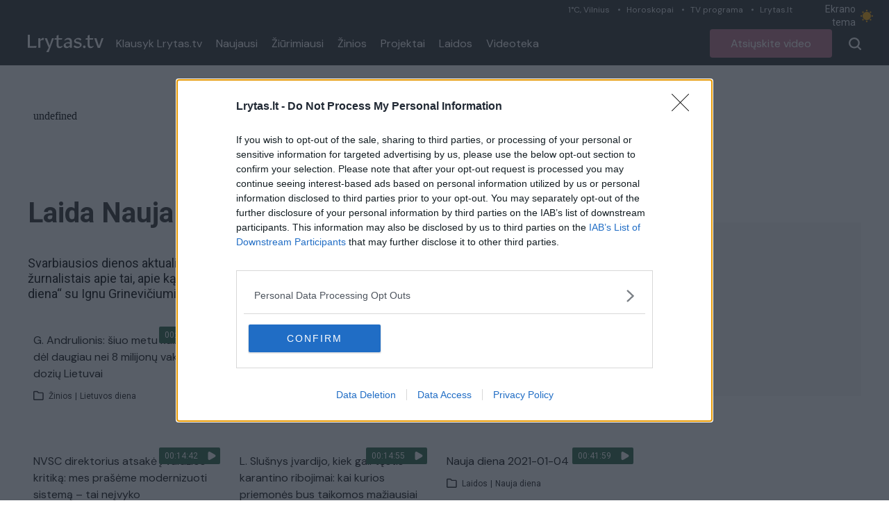

--- FILE ---
content_type: text/html;charset=utf-8
request_url: https://tv.lrytas.lt/zyme/laida-nauja-diena?page=6
body_size: 19500
content:
<!DOCTYPE html>
<html >
<head><meta charset="utf-8">
<title>laida Nauja diena &#x2F; Lrytas.tv</title>
<meta name="viewport" content="width=device-width, initial-scale=1">
<meta name="description" content="Lrytas.tv - vienas populiariausių video kanalų lietuviškame internete. Lrytas.tv - tai portalas, kuriame pateikiamos karščiausios naujienos iš Lietuvos ir viso pasaulio. Įvykiai Lietuvoje, verslas, sportas, komentarai, diskusijos ir daugiau. Lrytas.tv per mėnesį sulaukia daugiau nei 1,5 mln. auditorijos, kuri peržiūri daugiau nei 3 mln. video turinio.">
<meta property="og:type" content="website">
<meta property="og:url" content="https://tv.lrytas.lt">
<meta property="og:image" content="https://tv.lrytas.lt/embed.png">
<meta property="fb:app_id" content="1059833664058776">
<link rel="preconnect" href="https://cdn.adnuntius.com/" crossorigin="crossorigin">
<link rel="preconnect" href="https://media.lrytas.lt/">
<link rel="icon" type="image/x-icon" href="https://img.lrytas.lt/favicon/favicon-32x32.png">
<link rel="preconnect" href="https://fonts.gstatic.com" crossorigin="crossorigin">
<link rel="stylesheet" media="print" onload="this.media=&quot;all&quot;" href="https://fonts.googleapis.com/css2?family=Roboto:wght@400;500;700&display=swap">
<link rel="stylesheet" href="https://fonts.googleapis.com/css2?family=DM+Sans:ital,opsz,wght@0,9..40,100..1000;1,9..40,100..1000&family=Source+Serif+4:opsz,wght@8..60,300;8..60,400;8..60,600;8..60,700&display=swap">
<script src="https://core.dimatter.ai/deals/lrytas-lt-pp-deal.min.js" async=""></script>
<script src="https://cdn.cxense.com/cx.js" defer=""></script>
<script src="https://galt.hit.gemius.pl/xgemius.js" defer=""></script>
<script type="application/ld+json">{"@context":"http://schema.org","@type":"NewsMediaOrganization","additionalType":"https://en.wikipedia.org/wiki/Over-the-top_media_services","@id":"https://tv.lrytas.lt/#id","name":"Lrytas.tv","alternateName":"Lietuvos Ryto televizija","url":"https://tv.lrytas.lt/","logo":"https://tv.lrytas.lt/embed.png","image":["https://tv.lrytas.lt/embed.png"],"sameAs":["https://www.facebook.com/LRYTAS.TV","https://www.instagram.com/lrytaslt/","https://www.youtube.com/channel/UCk34DAiWZ1hTX9uOKnHgyow"]}</script>
<meta property="og:title" content="laida Nauja diena / Lrytas.tv">
<meta property="og:description" content="<p>Svarbiausios dienos&nbsp;<a href=&quot;https://zyme.lrytas.lt/aktualijos&quot; target=&quot;_blank&quot;>aktualijos</a>, pokalbiai su įvykių herojais, naujienų redaktoriais ir žurnalistais apie tai, apie ką ūžia naujienų portalai ir socialiniai tinklai. Laida &bdquo;Nauja diena&ldquo; su&nbsp;<a href=&quot;https://zyme.lrytas.lt/ignas-grinevicius&quot; target=&quot;_blank&quot;>Ignu Grinevičiumi</a>&nbsp;kiekvieną dieną 13:00 val. per &bdquo;Lietuvos ryto&ldquo; televiziją.</p>
"><link rel="modulepreload" as="script" crossorigin href="/_nuxt/entry.7383224f.js"><link rel="preload" as="style" href="/_nuxt/entry.acdc652c.css"><link rel="preload" as="style" href="/_nuxt/swiper-vue.766200d2.css"><link rel="modulepreload" as="script" crossorigin href="/_nuxt/index.1e9768fe.js"><link rel="modulepreload" as="script" crossorigin href="/_nuxt/LAdvert.5eb0f733.js"><link rel="preload" as="style" href="/_nuxt/LAdvert.6f929450.css"><link rel="modulepreload" as="script" crossorigin href="/_nuxt/LSelect.f7652e97.js"><link rel="preload" as="style" href="/_nuxt/LSelect.8c712ca0.css"><link rel="modulepreload" as="script" crossorigin href="/_nuxt/LArticlesBlock.7ad239f9.js"><link rel="preload" as="style" href="/_nuxt/LArticlesBlock.956e4e4b.css"><link rel="modulepreload" as="script" crossorigin href="/_nuxt/play.80677834.js"><link rel="modulepreload" as="script" crossorigin href="/_nuxt/LPagination.fc05f20b.js"><link rel="preload" as="style" href="/_nuxt/LPagination.4a5ccd8c.css"><link rel="prefetch" as="image" type="image/png" href="/_nuxt/app_store.b0048048.png"><link rel="prefetch" as="image" type="image/png" href="/_nuxt/google_play.ca6a7851.png"><link rel="prefetch" as="script" crossorigin href="/_nuxt/error-component.c3b65ab6.js"><link rel="stylesheet" href="/_nuxt/entry.acdc652c.css"><link rel="stylesheet" href="/_nuxt/swiper-vue.766200d2.css"><link rel="stylesheet" href="/_nuxt/LAdvert.6f929450.css"><link rel="stylesheet" href="/_nuxt/LSelect.8c712ca0.css"><link rel="stylesheet" href="/_nuxt/LArticlesBlock.956e4e4b.css"><link rel="stylesheet" href="/_nuxt/LPagination.4a5ccd8c.css"><style>body{font-family:Roboto,Arial,sans-serif;margin:0;transition:background-color .3s}.dark body{--tw-bg-opacity:1;background-color:#333;background-color:rgb(51 51 51/var(--tw-bg-opacity))}.dark .audio .audio-1,.dark .audio .audio-2,.dark .audio .audio-4{fill:#fff}@media (min-width:1024px){.container{max-width:1232px}}.LLiveWidgetWrap{bottom:6px;left:6px;max-width:360px;position:fixed;width:100%;z-index:99999}@media (max-width:768px){.LLiveWidgetWrap{display:none}}.LLiveWidget+.LLiveWidget{margin-top:16px}</style><style>.LNavbarTop[data-v-618c9c83]{height:31px}.LNavbarTop:first-child .LNavbarTop__link[data-v-618c9c83]:first-of-type:after{display:none}.LNavbarTop__link[data-v-618c9c83]{font-size:12px;line-height:19px;padding:0 12px;position:relative}.LNavbarTop__link[data-v-618c9c83]:after{background:#d0d7da;border-radius:50%;content:"";height:3px;left:0;position:absolute;top:50%;transform:translateY(-50%);width:3px}</style><style>.LColorMode[data-v-1912d2f3]{color:#e9edef;cursor:pointer;font-size:14px;line-height:19px;padding:4px 0;width:103px}.LColorMode__icon[data-v-1912d2f3]{--size:1rem;-webkit-appearance:none;-moz-appearance:none;appearance:none;border-radius:999px;box-shadow:inset .33rem -.25rem 0;box-shadow:inset calc(var(--size)*.33) calc(var(--size)*-.25) 0;color:#888;cursor:pointer;height:1rem;height:var(--size);outline:none;transition:all .3s;width:1rem;width:var(--size)}.LColorMode__icon.active[data-v-1912d2f3]{--ray-size:calc(var(--size)*-0.4);--offset-orthogonal:calc(var(--size)*0.65);--offset-diagonal:calc(var(--size)*0.45);box-shadow:inset 0 0 0 var(--size),calc(var(--size)*.65*-1) 0 0 calc(var(--size)*-.4),calc(var(--size)*.65) 0 0 calc(var(--size)*-.4),0 calc(var(--size)*.65*-1) 0 calc(var(--size)*-.4),0 calc(var(--size)*.65) 0 calc(var(--size)*-.4),calc(var(--size)*.45*-1) calc(var(--size)*.45*-1) 0 calc(var(--size)*-.4),calc(var(--size)*.45) calc(var(--size)*.45) 0 calc(var(--size)*-.4),calc(var(--size)*.45*-1) calc(var(--size)*.45) 0 calc(var(--size)*-.4),calc(var(--size)*.45) calc(var(--size)*.45*-1) 0 calc(var(--size)*-.4);box-shadow:inset 0 0 0 var(--size),calc(var(--offset-orthogonal)*-1) 0 0 var(--ray-size),var(--offset-orthogonal) 0 0 var(--ray-size),0 calc(var(--offset-orthogonal)*-1) 0 var(--ray-size),0 var(--offset-orthogonal) 0 var(--ray-size),calc(var(--offset-diagonal)*-1) calc(var(--offset-diagonal)*-1) 0 var(--ray-size),var(--offset-diagonal) var(--offset-diagonal) 0 var(--ray-size),calc(var(--offset-diagonal)*-1) var(--offset-diagonal) 0 var(--ray-size),var(--offset-diagonal) calc(var(--offset-diagonal)*-1) 0 var(--ray-size);color:#fa0;transform:scale(.75)}</style><style>.LNavbarMain[data-v-10385795]{height:63px}</style><style>.LMenu__item[data-v-7ed29f22]{color:#fff;font-size:16px;line-height:21px;padding:0 10px;text-decoration:none}.LMenu--vertical .LMenu__item[data-v-7ed29f22]{flex:1;flex-basis:100%;padding:15px 0}</style><style>.LButton[data-v-8690b2a7]{border-radius:4px;color:#fff;cursor:pointer;font-size:16px;height:35px;line-height:21px;padding:0 30px;text-decoration:none}.LButton--secondary[data-v-8690b2a7]{--tw-text-opacity:1;color:#111;color:rgb(17 17 17/var(--tw-text-opacity))}[data-v-8690b2a7]:is(.dark .LButton--secondary){--tw-border-opacity:1;--tw-text-opacity:1;background-color:transparent;border-color:#f5f5f5;border-color:rgb(245 245 245/var(--tw-border-opacity));color:#f5f5f5;color:rgb(245 245 245/var(--tw-text-opacity))}[data-v-8690b2a7]:is(.dark .LButton--secondary):hover{--tw-bg-opacity:1;--tw-text-opacity:1;background-color:#fff;background-color:rgb(255 255 255/var(--tw-bg-opacity));color:#333;color:rgb(51 51 51/var(--tw-text-opacity))}.LButton--secondary[data-v-8690b2a7]{background:transparent;border:1px solid #111;height:40px}.LButton--secondary[data-v-8690b2a7]:hover{background:#f5f5f5}.LButton--secondary[data-v-8690b2a7]:active{background:#eee}.LButton--primary[data-v-8690b2a7]{background:#e5202e;border:0;color:#fff;height:41px}.LButton--primary[data-v-8690b2a7]:hover{background:#e72e3b}.LButton--primary[data-v-8690b2a7]:active{background:#dc1a27}.LButton--black[data-v-8690b2a7]{--tw-bg-opacity:1;--tw-text-opacity:1;background-color:#111;background-color:rgb(17 17 17/var(--tw-bg-opacity));color:#fff;color:rgb(255 255 255/var(--tw-text-opacity));font-size:1rem;line-height:1.25rem}[data-v-8690b2a7]:is(.dark .LButton--black){--tw-bg-opacity:1;--tw-text-opacity:1;background-color:#f5f5f5;background-color:rgb(245 245 245/var(--tw-bg-opacity));color:#333;color:rgb(51 51 51/var(--tw-text-opacity))}[data-v-8690b2a7]:is(.dark .LButton--black):hover{--tw-text-opacity:1;color:#fff;color:rgb(255 255 255/var(--tw-text-opacity))}.LButton--black[data-v-8690b2a7]{height:41px}.LButton--black[data-v-8690b2a7]:hover{background:#191919}.LButton--black[data-v-8690b2a7]:active{background:#090909}.LButton--avietine[data-v-8690b2a7]{--tw-bg-opacity:1;--tw-text-opacity:1;background-color:#be768d;background-color:rgb(190 118 141/var(--tw-bg-opacity));color:#fff;color:rgb(255 255 255/var(--tw-text-opacity));font-family:DM Sans,Arial,sans-serif;font-size:1rem;height:41px;line-height:1.25rem}.LButton--avietine[data-v-8690b2a7]:hover{background:#c38096}.LButton--avietine[data-v-8690b2a7]:active{background:#b96c84}.LButton--secondary-white[data-v-8690b2a7]{--tw-border-opacity:1;--tw-text-opacity:1;background-color:transparent;background:transparent;border-color:#f5f5f5;border-color:rgb(245 245 245/var(--tw-border-opacity));border:1px solid;color:#f5f5f5;color:rgb(245 245 245/var(--tw-text-opacity));height:35px}.LButton--secondary-white[data-v-8690b2a7]:hover{background:#f5f5f5;color:#000}.LButton--secondary-white[data-v-8690b2a7]:active{background:#eee}.LButton--rounded[data-v-8690b2a7]{height:30px;padding:0;width:30px}.LButton--disabled[data-v-8690b2a7]{opacity:.65;pointer-events:none;-webkit-user-select:none;-moz-user-select:none;user-select:none}.LButton--block[data-v-8690b2a7]{width:100%}.LButton .LPreloader[data-v-8690b2a7]{height:20px;margin:0 0 0 16px;width:20px}</style><style>.LBurgerButton[data-v-8a0ceff1]{background-color:transparent;border:0;color:inherit;margin:0;overflow:visible;text-transform:none;transition-duration:.15s;transition-property:opacity,filter;transition-timing-function:linear}.LBurgerButton.is-active .LBurgerButton__inner[data-v-8a0ceff1],.LBurgerButton.is-active .LBurgerButton__inner[data-v-8a0ceff1]:after,.LBurgerButton.is-active .LBurgerButton__inner[data-v-8a0ceff1]:before{background-color:#fff}.LBurgerButton__box[data-v-8a0ceff1]{display:inline-block;height:18px;position:relative;width:18px}.LBurgerButton__inner[data-v-8a0ceff1]{display:block;top:50%}.LBurgerButton__inner[data-v-8a0ceff1],.LBurgerButton__inner[data-v-8a0ceff1]:after,.LBurgerButton__inner[data-v-8a0ceff1]:before{background-color:#fff;border-radius:4px;height:2px;position:absolute;transition-duration:.15s;transition-property:transform;transition-timing-function:ease;width:18px}.LBurgerButton__inner[data-v-8a0ceff1]:after,.LBurgerButton__inner[data-v-8a0ceff1]:before{content:"";display:block}.LBurgerButton__inner[data-v-8a0ceff1]:before{top:-7px}.LBurgerButton__inner[data-v-8a0ceff1]:after{bottom:-7px}.LBurgerButton .LBurgerButton__inner[data-v-8a0ceff1]{transition-duration:75ms;transition-timing-function:cubic-bezier(.55,.055,.675,.19)}.LBurgerButton .LBurgerButton__inner[data-v-8a0ceff1]:before{transition:top 75ms ease .12s,opacity 75ms ease}.LBurgerButton .LBurgerButton__inner[data-v-8a0ceff1]:after{transition:bottom 75ms ease .12s,transform 75ms cubic-bezier(.55,.055,.675,.19)}.LBurgerButton.is-active .LBurgerButton__inner[data-v-8a0ceff1]{transform:rotate(45deg);transition-delay:.12s;transition-timing-function:cubic-bezier(.215,.61,.355,1)}.LBurgerButton.is-active .LBurgerButton__inner[data-v-8a0ceff1]:before{opacity:0;top:0;transition:top 75ms ease,opacity 75ms ease .12s}.LBurgerButton.is-active .LBurgerButton__inner[data-v-8a0ceff1]:after{bottom:0;transform:rotate(-90deg);transition:bottom 75ms ease,transform 75ms cubic-bezier(.215,.61,.355,1) .12s}</style><style>.LMegamenuMobile[data-v-5839d57a]{margin-top:13px}@media (max-width:768px){.flex[data-v-5839d57a]{align-items:flex-start;display:flex}}.LFooter[data-v-5839d57a]{font-family:Arial,sans-serif;position:relative}.LFooter__main[data-v-5839d57a]{padding:30px 0 18px}.LFooter__bottom[data-v-5839d57a]{align-items:center;background-color:#252525;color:#aaa;display:flex;font-size:12px;height:25px;justify-content:center;letter-spacing:.9px;line-height:1;text-align:center}@media (max-width:768px){.LFooter__bottom[data-v-5839d57a]{display:block;font-size:10px;height:auto;padding:7.5px 0}}.LFooter__icons[data-v-5839d57a]{align-items:flex-start;display:flex;padding:13px 0 14px}.LFooter__icons-icon[data-v-5839d57a]{display:block;text-decoration:none}.LFooter__icons-icon+.LFooter__icons-icon[data-v-5839d57a]{margin-left:32px}.LFooter__icons-icon--gplay img[data-v-5839d57a]{height:47px;width:152.88px}.LFooter__icons-icon--appstore img[data-v-5839d57a]{height:47px;width:139.81px}@media (max-width:768px){.LFooter__mobileBottom[data-v-5839d57a]{margin-top:32px}}.LFooter__paragraph[data-v-5839d57a]{color:#fff;font-size:12px;letter-spacing:.9px;line-height:16px}.LFooter__paragraph a[data-v-5839d57a],.LFooter__paragraph strong[data-v-5839d57a]{color:#fff;font-weight:700;text-decoration:none}.LFooterNav[data-v-5839d57a]{list-style:none;margin:0;padding:0}.LFooterNav__item+.LFooterNav__item[data-v-5839d57a]{margin-top:14px}.LFooterNav__anchor[data-v-5839d57a]{color:#fff;display:block;font-size:12px;font-weight:700;letter-spacing:.9px;line-height:23px;text-decoration:none;text-transform:uppercase}.LFooterNav__anchor[data-v-5839d57a]:active,.LFooterNav__anchor[data-v-5839d57a]:hover{color:#b72019}</style><style>.LMegamenuMobile[data-v-9d36968f]{align-items:flex-start;flex-wrap:wrap;justify-content:space-between}@media (max-width:768px){.LMegamenuMobile[data-v-9d36968f]{display:flex}}.LMegamenuMobile__list[data-v-9d36968f],.LMegamenuMobile__title[data-v-9d36968f]{flex:1 1 100%}.LMegamenuMobile__title[data-v-9d36968f]{color:#fff;font-size:14px;font-weight:700;line-height:1;margin-bottom:28px;padding:16px 16px 0}.LMegamenuMobile__list[data-v-9d36968f]{align-items:center;display:flex;justify-content:space-between;padding:0 16px 16px}.LMegamenuMobile__listItem[data-v-9d36968f]{align-items:center;border:3px solid #fff;border-radius:100%;display:flex;height:50px;justify-content:center;padding:10px;width:50px}.LMegamenuMobile__listItem .LIcon[data-v-9d36968f]{fill:#fff;display:block;height:24px}.LMegamenuMobile__listItem--facebook:hover .LIcon[data-v-9d36968f]{fill:#3b5998}.LMegamenuMobile__listItem--youtube:hover .LIcon[data-v-9d36968f]{fill:#c4302b}.LMegamenuMobile__listItem--instagram:hover .LIcon[data-v-9d36968f]{fill:#8a3ab9}.LMegamenuMobile__listItem--rss:hover .LIcon[data-v-9d36968f]{fill:#ee802f}.LMegamenuMobile--standalone .LMegamenuMobile__title[data-v-9d36968f]{display:none}.LMegamenuMobile--standalone .LMegamenuMobile__list[data-v-9d36968f]{padding:0}</style><script>"use strict";const w=window,de=document.documentElement,knownColorSchemes=["dark","light"],preference=window.localStorage.getItem("nuxt-color-mode")||"system";let value=preference==="system"?getColorScheme():preference;const forcedColorMode=de.getAttribute("data-color-mode-forced");forcedColorMode&&(value=forcedColorMode),addColorScheme(value),w["__NUXT_COLOR_MODE__"]={preference,value,getColorScheme,addColorScheme,removeColorScheme};function addColorScheme(e){const o=""+e+"",t="";de.classList?de.classList.add(o):de.className+=" "+o,t&&de.setAttribute("data-"+t,e)}function removeColorScheme(e){const o=""+e+"",t="";de.classList?de.classList.remove(o):de.className=de.className.replace(new RegExp(o,"g"),""),t&&de.removeAttribute("data-"+t)}function prefersColorScheme(e){return w.matchMedia("(prefers-color-scheme"+e+")")}function getColorScheme(){if(w.matchMedia&&prefersColorScheme("").media!=="not all"){for(const e of knownColorSchemes)if(prefersColorScheme(":"+e).matches)return e}return"light"}
</script></head>
<body ><div id="__nuxt"><div><div class="LNavbar sticky top-0 z-50"><div class="LNavbarTop bg-menu-bg text-right hidden xl:block" data-v-618c9c83><div class="container" data-v-618c9c83><!--[--><a href="https://www.lrytas.lt/orai" class="LNavbarTop__link text-grey-light font-body" data-v-618c9c83>1°C, Vilnius</a><a href="https://www.lrytas.lt/gyvenimo-budas/horoskopai" class="LNavbarTop__link text-grey-light font-body" data-v-618c9c83>Horoskopai</a><a href="https://www.lrytas.lt/tvprograma" class="LNavbarTop__link text-grey-light font-body" data-v-618c9c83>TV programa</a><a href="https://www.lrytas.lt" class="LNavbarTop__link text-grey-light font-body" data-v-618c9c83>Lrytas.lt</a><!--]--><span class="LColorMode inline-flex items-center" data-v-618c9c83 data-v-1912d2f3> Ekrano tema <span data-v-1912d2f3></span></span></div></div><div class="LNavbarMain bg-menu-bg dark:bg-black-2" data-v-10385795><div class="container px-4 h-full flex items-center justify-between relative xl:static" data-v-10385795><div class="flex items-center h-full xl:relative" data-v-10385795><a href="/" class="LLogo mr-2" data-v-10385795><img src="[data-uri]" class="max-w-full block h-[25px]" alt></a><nav class="flex items-center LMenu hidden xl:flex" data-v-10385795 data-v-7ed29f22><!--[--><a href="/podcastai" class="LMenu__item flex items-center font-body" data-v-7ed29f22>Klausyk Lrytas.tv </a><a href="/naujausi" class="LMenu__item flex items-center font-body" data-v-7ed29f22>Naujausi </a><a href="/populiariausi" class="LMenu__item flex items-center font-body" data-v-7ed29f22>Žiūrimiausi </a><a href="/zinios" class="LMenu__item flex items-center font-body" data-v-7ed29f22>Žinios </a><a href="/projektai" class="LMenu__item flex items-center font-body" data-v-7ed29f22>Projektai </a><a href="/laidos" class="LMenu__item flex items-center font-body" data-v-7ed29f22>Laidos </a><a href="/zyme" class="LMenu__item flex items-center font-body" data-v-7ed29f22>Videoteka </a><!--]--><!--[--><!--]--></nav></div><div class="flex items-center h-full xl:relative" data-v-10385795><a href="/atsiuskite-video" class="LButton inline-flex items-center justify-center text-center LButton--avietine ml-4 hidden sm:inline-flex" data-v-10385795 data-v-8690b2a7><!--[-->Atsiųskite video<!--]--><!----></a><!--[--><button class="pl-4 flex items-center cursor-pointer h-full disabled:opacity-75 disabled:pointer-events-none ml-2"><svg xmlns="http://www.w3.org/2000/svg" width="18" height="18" class="fill-white"><path d="m16.061 17.707-3.6-3.538a8.113 8.113 0 0 1-10.139-.885A7.589 7.589 0 0 1 0 7.809 7.686 7.686 0 0 1 2.344 2.3a8.035 8.035 0 0 1 11.225-.03 7.68 7.68 0 0 1 2.347 5.539v.015a7.788 7.788 0 0 1-1.8 4.832l3.545 3.479a1.082 1.082 0 0 1 .131 1.418.818.818 0 0 1-.541.414A1.388 1.388 0 0 1 16.9 18a1.16 1.16 0 0 1-.839-.293ZM2.274 7.809a5.639 5.639 0 0 0 5.683 5.58 5.639 5.639 0 0 0 5.683-5.571A5.734 5.734 0 0 0 7.958 2.23a5.639 5.639 0 0 0-5.684 5.579Z"></path></svg></button><div class="LBurgerButton h-full items-center cursor-pointer inline-flex xl:hidden px-4" data-v-8a0ceff1><div class="LBurgerButton__box" data-v-8a0ceff1><div class="LBurgerButton__inner" data-v-8a0ceff1></div></div></div><!----><!--]--></div></div></div><!----></div><div class="pt-4"><div class="LPage min-h-page"><div class="container px-4 py-4 lg:py-0"><div class="LAdvert my-10 mx-auto min-h-[90px] LAdvert--horizontal loading" data-v-7745e5f5><iframe src="about:blank" frameborder="0" data-v-7745e5f5></iframe></div><div class="flex items-stretch"><div class="flex-1 max-w-full"><div class="lg:grid grid-cols-3 gap-x-4 mb-8"><h1 class="mb-4 lg:mb-0 col-span-2 text-3xl xl:text-headline text-dark dark:text-white font-bold capitalize">laida Nauja diena</h1><div class="relative" tabindex="-1" data-v-7cf750d8><!----><div class="h-14 rounded-lg border border-[#E6E6E6] flex items-center justify-between bg-white dark:bg-dark-2 dark:text-white-2 relative px-6 cursor-pointer z-10 overflow-hidden text-lg-alternate" data-v-7cf750d8><span class="select-none" data-v-7cf750d8>Visi įrašai</span><svg class="" xmlns="http://www.w3.org/2000/svg" width="15.573" height="9.123" data-v-7cf750d8><g data-name="Group 2476" data-v-7cf750d8><path class="fill-[#9b9b9b] dark:fill-white-2" data-name="Path 182" d="M0 1.333A1.333 1.333 0 0 1 2.273.391L7.787 5.9 13.298.391a1.333 1.333 0 0 1 1.885 1.885L8.73 8.732a1.333 1.333 0 0 1-1.885 0L.391 2.276A1.329 1.329 0 0 1 0 1.333Z" data-v-7cf750d8></path></g></svg></div><div style="display:none;" class="border border-[#E6E6E6] border-t-0 absolute rounded-b-lg top-full left-0 right-0 z-20 bg-white dark:bg-dark-2 dropdown-active overflow-hidden max-h-[200px] overflow-y-auto" data-v-7cf750d8><!--[--><div class="block text-base-alternate-2 px-6 py-2 cursor-pointer hover:bg-slate-100 hover:dark:bg-dark-3 select-none dark:text-white-2" data-v-7cf750d8>Visi įrašai</div><div class="block text-base-alternate-2 px-6 py-2 cursor-pointer hover:bg-slate-100 hover:dark:bg-dark-3 select-none dark:text-white-2" data-v-7cf750d8>Audio įrašai</div><div class="block text-base-alternate-2 px-6 py-2 cursor-pointer hover:bg-slate-100 hover:dark:bg-dark-3 select-none dark:text-white-2 rounded-b-lg" data-v-7cf750d8>Video įrašai</div><!--]--></div></div></div><div class="lg:grid grid-cols-4 gap-x-4 mb-8"><!----><div class="text-lg-alternate dark:text-white col-span-3"><p>Svarbiausios dienos&nbsp;<a href="https://zyme.lrytas.lt/aktualijos" target="_blank">aktualijos</a>, pokalbiai su įvykių herojais, naujienų redaktoriais ir žurnalistais apie tai, apie ką ūžia naujienų portalai ir socialiniai tinklai. Laida &bdquo;Nauja diena&ldquo; su&nbsp;<a href="https://zyme.lrytas.lt/ignas-grinevicius" target="_blank">Ignu Grinevičiumi</a>&nbsp;kiekvieną dieną 13:00 val. per &bdquo;Lietuvos ryto&ldquo; televiziją.</p>
</div></div><section class="LArticlesBlock mb-15"><!----><div class="grid gap-y-7.5 gap-x-4 grid-cols-1 sm:grid-cols-3 lg:grid-cols-3"><!--[--><!--[--><div class=""><article class="LArticle"><figure class="relative aspect-video" data-v-fb0c3759><a href="/zinios/lietuvos-diena/2021/01/06/news/g-andrulionis-siuo-metu-kalbames-del-daugiau-nei-8-milijonu-vakcinos-doziu-lietuvai-17792676/" class="h-full w-full absolute" data-v-fb0c3759><!----><img src="https://media.lrytas.lt/images/2021/01/06/120555618-b3551815-7891-47b2-aff4-4eefd80ec9a5.jpg?gen=1609934768038&amp;type=.jpg" alt="G. Andrulionis: šiuo metu kalbamės dėl daugiau nei 8 milijonų vakcinos dozių Lietuvai" loading="lazy" class="absolute h-full w-full object-top object-cover rounded-t-[4px] aspect-video" data-v-fb0c3759><span class="LArticleMedia__label h-6 absolute top-1 right-1 z-10 flex items-center" data-v-fb0c3759><span class="bg-green-custom rounded-tl-sm rounded-bl-sm text-xs text-white h-full flex items-center px-2" data-v-fb0c3759>00:10:35</span><!----><span class="bg-green-custom w-6 rounded-tr-sm rounded-br-sm h-full flex items-center justify-center" data-v-fb0c3759><svg xmlns="http://www.w3.org/2000/svg" width="12" height="12" viewBox="0 0 16.853 18.446" data-v-fb0c3759><path d="M0 14.926V3.521C0 .386 2.221-.899 4.938.671l9.877 5.7c2.717 1.57 2.717 4.131 0 5.705l-9.877 5.7C2.221 19.346 0 18.061 0 14.926Z" fill="#fff"></path></svg></span><!----></span></a></figure><div class="pt-3"><div class="dark:text-white-2"></div><h2 class="text-base px-2 font-body text-black-2 dark:text-white-2"><a href="/zinios/lietuvos-diena/2021/01/06/news/g-andrulionis-siuo-metu-kalbames-del-daugiau-nei-8-milijonu-vakcinos-doziu-lietuvai-17792676/" class="">G. Andrulionis: šiuo metu kalbamės dėl daugiau nei 8 milijonų vakcinos dozių Lietuvai <!----></a></h2><div class="main text-xs mt-3 mb-2 flex px-2 items-center dark:text-white-2 text-black-5"><svg class="w-4 h-4 mr-1.5" width="10" height="9" viewBox="0 0 10 9" fill="none" xmlns="http://www.w3.org/2000/svg"><path class="dark:fill-white-2 fill-[#221f20]" fill-rule="evenodd" clip-rule="evenodd" d="M0 0.916667C0 0.673552 0.0965771 0.440394 0.268485 0.268485C0.440394 0.0965771 0.673552 0 0.916667 0H3.44667C3.58406 1.71406e-05 3.71969 0.0309186 3.84353 0.0904192C3.96737 0.14992 4.07625 0.236498 4.16213 0.34375L4.80379 1.14583H8.25C8.49312 1.14583 8.72627 1.24241 8.89818 1.41432C9.07009 1.58623 9.16667 1.81938 9.16667 2.0625V7.33333C9.16667 7.57645 9.07009 7.80961 8.89818 7.98151C8.72627 8.15342 8.49312 8.25 8.25 8.25H0.916667C0.673552 8.25 0.440394 8.15342 0.268485 7.98151C0.0965771 7.80961 0 7.57645 0 7.33333V0.916667ZM3.44667 0.916667H0.916667V7.33333H8.25V2.0625H4.80333C4.66594 2.06248 4.53031 2.03158 4.40647 1.97208C4.28263 1.91258 4.17375 1.826 4.08787 1.71875L3.44667 0.916667Z"></path></svg><span>Žinios</span><span class="px-1">|</span><span>Lietuvos diena</span></div></div></article></div><!----><!--]--><!--[--><div class=""><article class="LArticle"><figure class="relative aspect-video" data-v-fb0c3759><a href="/zinios/lietuvos-diena/2021/01/06/news/komunikacijos-specialistas-apie-pamaldu-atnaujinima-klausimas-kada-to-paties-imsis-teatrai-ir-kitos-istaigos-17792199/" class="h-full w-full absolute" data-v-fb0c3759><!----><img src="https://media.lrytas.lt/images/2021/01/06/115741688-9f7b662c-292a-49e0-9c6d-a3965bd431a3.jpg" alt="Komunikacijos specialistas apie pamaldų atnaujinimą: klausimas, kada to paties imsis teatrai ir kitos įstaigos" loading="lazy" class="absolute h-full w-full object-top object-cover rounded-t-[4px] aspect-video" data-v-fb0c3759><span class="LArticleMedia__label h-6 absolute top-1 right-1 z-10 flex items-center" data-v-fb0c3759><span class="bg-green-custom rounded-tl-sm rounded-bl-sm text-xs text-white h-full flex items-center px-2" data-v-fb0c3759>00:20:36</span><!----><span class="bg-green-custom w-6 rounded-tr-sm rounded-br-sm h-full flex items-center justify-center" data-v-fb0c3759><svg xmlns="http://www.w3.org/2000/svg" width="12" height="12" viewBox="0 0 16.853 18.446" data-v-fb0c3759><path d="M0 14.926V3.521C0 .386 2.221-.899 4.938.671l9.877 5.7c2.717 1.57 2.717 4.131 0 5.705l-9.877 5.7C2.221 19.346 0 18.061 0 14.926Z" fill="#fff"></path></svg></span><!----></span></a></figure><div class="pt-3"><div class="dark:text-white-2"></div><h2 class="text-base px-2 font-body text-black-2 dark:text-white-2"><a href="/zinios/lietuvos-diena/2021/01/06/news/komunikacijos-specialistas-apie-pamaldu-atnaujinima-klausimas-kada-to-paties-imsis-teatrai-ir-kitos-istaigos-17792199/" class="">Komunikacijos specialistas apie pamaldų atnaujinimą: klausimas, kada to paties imsis teatrai ir kitos įstaigos <!----></a></h2><div class="main text-xs mt-3 mb-2 flex px-2 items-center dark:text-white-2 text-black-5"><svg class="w-4 h-4 mr-1.5" width="10" height="9" viewBox="0 0 10 9" fill="none" xmlns="http://www.w3.org/2000/svg"><path class="dark:fill-white-2 fill-[#221f20]" fill-rule="evenodd" clip-rule="evenodd" d="M0 0.916667C0 0.673552 0.0965771 0.440394 0.268485 0.268485C0.440394 0.0965771 0.673552 0 0.916667 0H3.44667C3.58406 1.71406e-05 3.71969 0.0309186 3.84353 0.0904192C3.96737 0.14992 4.07625 0.236498 4.16213 0.34375L4.80379 1.14583H8.25C8.49312 1.14583 8.72627 1.24241 8.89818 1.41432C9.07009 1.58623 9.16667 1.81938 9.16667 2.0625V7.33333C9.16667 7.57645 9.07009 7.80961 8.89818 7.98151C8.72627 8.15342 8.49312 8.25 8.25 8.25H0.916667C0.673552 8.25 0.440394 8.15342 0.268485 7.98151C0.0965771 7.80961 0 7.57645 0 7.33333V0.916667ZM3.44667 0.916667H0.916667V7.33333H8.25V2.0625H4.80333C4.66594 2.06248 4.53031 2.03158 4.40647 1.97208C4.28263 1.91258 4.17375 1.826 4.08787 1.71875L3.44667 0.916667Z"></path></svg><span>Žinios</span><span class="px-1">|</span><span>Lietuvos diena</span></div></div></article></div><!----><!--]--><!--[--><div class=""><article class="LArticle"><figure class="relative aspect-video" data-v-fb0c3759><a href="/laidos/nauja-diena/2021/01/05/news/nauja-diena-2021-01-05-17780809/" class="h-full w-full absolute" data-v-fb0c3759><!----><img src="https://media.lrytas.lt/images/2021/01/05/122228142-b55d2fd7-6f95-4b54-bce1-bd0b4b400228.jpg" alt="Nauja diena 2021-01-05" loading="lazy" class="absolute h-full w-full object-top object-cover rounded-t-[4px] aspect-video" data-v-fb0c3759><span class="LArticleMedia__label h-6 absolute top-1 right-1 z-10 flex items-center" data-v-fb0c3759><span class="bg-green-custom rounded-tl-sm rounded-bl-sm text-xs text-white h-full flex items-center px-2" data-v-fb0c3759>00:43:46</span><!----><span class="bg-green-custom w-6 rounded-tr-sm rounded-br-sm h-full flex items-center justify-center" data-v-fb0c3759><svg xmlns="http://www.w3.org/2000/svg" width="12" height="12" viewBox="0 0 16.853 18.446" data-v-fb0c3759><path d="M0 14.926V3.521C0 .386 2.221-.899 4.938.671l9.877 5.7c2.717 1.57 2.717 4.131 0 5.705l-9.877 5.7C2.221 19.346 0 18.061 0 14.926Z" fill="#fff"></path></svg></span><!----></span></a></figure><div class="pt-3"><div class="dark:text-white-2"></div><h2 class="text-base px-2 font-body text-black-2 dark:text-white-2"><a href="/laidos/nauja-diena/2021/01/05/news/nauja-diena-2021-01-05-17780809/" class="">Nauja diena 2021-01-05 <!----></a></h2><div class="main text-xs mt-3 mb-2 flex px-2 items-center dark:text-white-2 text-black-5"><svg class="w-4 h-4 mr-1.5" width="10" height="9" viewBox="0 0 10 9" fill="none" xmlns="http://www.w3.org/2000/svg"><path class="dark:fill-white-2 fill-[#221f20]" fill-rule="evenodd" clip-rule="evenodd" d="M0 0.916667C0 0.673552 0.0965771 0.440394 0.268485 0.268485C0.440394 0.0965771 0.673552 0 0.916667 0H3.44667C3.58406 1.71406e-05 3.71969 0.0309186 3.84353 0.0904192C3.96737 0.14992 4.07625 0.236498 4.16213 0.34375L4.80379 1.14583H8.25C8.49312 1.14583 8.72627 1.24241 8.89818 1.41432C9.07009 1.58623 9.16667 1.81938 9.16667 2.0625V7.33333C9.16667 7.57645 9.07009 7.80961 8.89818 7.98151C8.72627 8.15342 8.49312 8.25 8.25 8.25H0.916667C0.673552 8.25 0.440394 8.15342 0.268485 7.98151C0.0965771 7.80961 0 7.57645 0 7.33333V0.916667ZM3.44667 0.916667H0.916667V7.33333H8.25V2.0625H4.80333C4.66594 2.06248 4.53031 2.03158 4.40647 1.97208C4.28263 1.91258 4.17375 1.826 4.08787 1.71875L3.44667 0.916667Z"></path></svg><span>Laidos</span><span class="px-1">|</span><span>Nauja diena</span></div></div></article></div><!----><!--]--><!--[--><div class=""><article class="LArticle"><figure class="relative aspect-video" data-v-fb0c3759><a href="/zinios/lietuvos-diena/2021/01/05/news/nvsc-direktorius-atsake-i-valdzios-kritika-mes-praseme-modernizuoti-sistema-tai-neivyko-17780235/" class="h-full w-full absolute" data-v-fb0c3759><!----><img src="https://media.lrytas.lt/images/2021/01/05/121544825-f7e87187-1a42-4099-8922-eb97e7365f1e.jpg" alt="NVSC direktorius atsakė į valdžios kritiką: mes prašėme modernizuoti sistemą – tai neįvyko" loading="lazy" class="absolute h-full w-full object-top object-cover rounded-t-[4px] aspect-video" data-v-fb0c3759><span class="LArticleMedia__label h-6 absolute top-1 right-1 z-10 flex items-center" data-v-fb0c3759><span class="bg-green-custom rounded-tl-sm rounded-bl-sm text-xs text-white h-full flex items-center px-2" data-v-fb0c3759>00:14:42</span><!----><span class="bg-green-custom w-6 rounded-tr-sm rounded-br-sm h-full flex items-center justify-center" data-v-fb0c3759><svg xmlns="http://www.w3.org/2000/svg" width="12" height="12" viewBox="0 0 16.853 18.446" data-v-fb0c3759><path d="M0 14.926V3.521C0 .386 2.221-.899 4.938.671l9.877 5.7c2.717 1.57 2.717 4.131 0 5.705l-9.877 5.7C2.221 19.346 0 18.061 0 14.926Z" fill="#fff"></path></svg></span><!----></span></a></figure><div class="pt-3"><div class="dark:text-white-2"></div><h2 class="text-base px-2 font-body text-black-2 dark:text-white-2"><a href="/zinios/lietuvos-diena/2021/01/05/news/nvsc-direktorius-atsake-i-valdzios-kritika-mes-praseme-modernizuoti-sistema-tai-neivyko-17780235/" class="">NVSC direktorius atsakė į valdžios kritiką: mes prašėme modernizuoti sistemą – tai neįvyko <!----></a></h2><div class="main text-xs mt-3 mb-2 flex px-2 items-center dark:text-white-2 text-black-5"><svg class="w-4 h-4 mr-1.5" width="10" height="9" viewBox="0 0 10 9" fill="none" xmlns="http://www.w3.org/2000/svg"><path class="dark:fill-white-2 fill-[#221f20]" fill-rule="evenodd" clip-rule="evenodd" d="M0 0.916667C0 0.673552 0.0965771 0.440394 0.268485 0.268485C0.440394 0.0965771 0.673552 0 0.916667 0H3.44667C3.58406 1.71406e-05 3.71969 0.0309186 3.84353 0.0904192C3.96737 0.14992 4.07625 0.236498 4.16213 0.34375L4.80379 1.14583H8.25C8.49312 1.14583 8.72627 1.24241 8.89818 1.41432C9.07009 1.58623 9.16667 1.81938 9.16667 2.0625V7.33333C9.16667 7.57645 9.07009 7.80961 8.89818 7.98151C8.72627 8.15342 8.49312 8.25 8.25 8.25H0.916667C0.673552 8.25 0.440394 8.15342 0.268485 7.98151C0.0965771 7.80961 0 7.57645 0 7.33333V0.916667ZM3.44667 0.916667H0.916667V7.33333H8.25V2.0625H4.80333C4.66594 2.06248 4.53031 2.03158 4.40647 1.97208C4.28263 1.91258 4.17375 1.826 4.08787 1.71875L3.44667 0.916667Z"></path></svg><span>Žinios</span><span class="px-1">|</span><span>Lietuvos diena</span></div></div></article></div><!----><!--]--><!--[--><div class=""><article class="LArticle"><figure class="relative aspect-video" data-v-fb0c3759><a href="/zinios/lietuvos-diena/2021/01/05/news/l-slusnys-ivardijo-kiek-gali-testis-karantino-ribojimai-kai-kurios-priemones-bus-taikomos-maziausiai-metus-17780025/" class="h-full w-full absolute" data-v-fb0c3759><!----><img src="https://media.lrytas.lt/images/2021/01/05/120457924-7d850b7c-8573-4eae-ac56-e3548a0e003c.jpg" alt="L. Slušnys įvardijo, kiek gali tęstis karantino ribojimai: kai kurios priemonės bus taikomos mažiausiai metus" loading="lazy" class="absolute h-full w-full object-top object-cover rounded-t-[4px] aspect-video" data-v-fb0c3759><span class="LArticleMedia__label h-6 absolute top-1 right-1 z-10 flex items-center" data-v-fb0c3759><span class="bg-green-custom rounded-tl-sm rounded-bl-sm text-xs text-white h-full flex items-center px-2" data-v-fb0c3759>00:14:55</span><!----><span class="bg-green-custom w-6 rounded-tr-sm rounded-br-sm h-full flex items-center justify-center" data-v-fb0c3759><svg xmlns="http://www.w3.org/2000/svg" width="12" height="12" viewBox="0 0 16.853 18.446" data-v-fb0c3759><path d="M0 14.926V3.521C0 .386 2.221-.899 4.938.671l9.877 5.7c2.717 1.57 2.717 4.131 0 5.705l-9.877 5.7C2.221 19.346 0 18.061 0 14.926Z" fill="#fff"></path></svg></span><!----></span></a></figure><div class="pt-3"><div class="dark:text-white-2"></div><h2 class="text-base px-2 font-body text-black-2 dark:text-white-2"><a href="/zinios/lietuvos-diena/2021/01/05/news/l-slusnys-ivardijo-kiek-gali-testis-karantino-ribojimai-kai-kurios-priemones-bus-taikomos-maziausiai-metus-17780025/" class="">L. Slušnys įvardijo, kiek gali tęstis karantino ribojimai: kai kurios priemonės bus taikomos mažiausiai metus <!----></a></h2><div class="main text-xs mt-3 mb-2 flex px-2 items-center dark:text-white-2 text-black-5"><svg class="w-4 h-4 mr-1.5" width="10" height="9" viewBox="0 0 10 9" fill="none" xmlns="http://www.w3.org/2000/svg"><path class="dark:fill-white-2 fill-[#221f20]" fill-rule="evenodd" clip-rule="evenodd" d="M0 0.916667C0 0.673552 0.0965771 0.440394 0.268485 0.268485C0.440394 0.0965771 0.673552 0 0.916667 0H3.44667C3.58406 1.71406e-05 3.71969 0.0309186 3.84353 0.0904192C3.96737 0.14992 4.07625 0.236498 4.16213 0.34375L4.80379 1.14583H8.25C8.49312 1.14583 8.72627 1.24241 8.89818 1.41432C9.07009 1.58623 9.16667 1.81938 9.16667 2.0625V7.33333C9.16667 7.57645 9.07009 7.80961 8.89818 7.98151C8.72627 8.15342 8.49312 8.25 8.25 8.25H0.916667C0.673552 8.25 0.440394 8.15342 0.268485 7.98151C0.0965771 7.80961 0 7.57645 0 7.33333V0.916667ZM3.44667 0.916667H0.916667V7.33333H8.25V2.0625H4.80333C4.66594 2.06248 4.53031 2.03158 4.40647 1.97208C4.28263 1.91258 4.17375 1.826 4.08787 1.71875L3.44667 0.916667Z"></path></svg><span>Žinios</span><span class="px-1">|</span><span>Lietuvos diena</span></div></div></article></div><!----><!--]--><!--[--><div class=""><article class="LArticle"><figure class="relative aspect-video" data-v-fb0c3759><a href="/laidos/nauja-diena/2021/01/04/news/nauja-diena-2021-01-04-17768732/" class="h-full w-full absolute" data-v-fb0c3759><!----><img src="https://media.lrytas.lt/images/2021/01/04/121339654-e6accfa8-12f7-42c7-9ec8-87b9b09aca5a.jpg" alt="Nauja diena 2021-01-04" loading="lazy" class="absolute h-full w-full object-top object-cover rounded-t-[4px] aspect-video" data-v-fb0c3759><span class="LArticleMedia__label h-6 absolute top-1 right-1 z-10 flex items-center" data-v-fb0c3759><span class="bg-green-custom rounded-tl-sm rounded-bl-sm text-xs text-white h-full flex items-center px-2" data-v-fb0c3759>00:41:59</span><!----><span class="bg-green-custom w-6 rounded-tr-sm rounded-br-sm h-full flex items-center justify-center" data-v-fb0c3759><svg xmlns="http://www.w3.org/2000/svg" width="12" height="12" viewBox="0 0 16.853 18.446" data-v-fb0c3759><path d="M0 14.926V3.521C0 .386 2.221-.899 4.938.671l9.877 5.7c2.717 1.57 2.717 4.131 0 5.705l-9.877 5.7C2.221 19.346 0 18.061 0 14.926Z" fill="#fff"></path></svg></span><!----></span></a></figure><div class="pt-3"><div class="dark:text-white-2"></div><h2 class="text-base px-2 font-body text-black-2 dark:text-white-2"><a href="/laidos/nauja-diena/2021/01/04/news/nauja-diena-2021-01-04-17768732/" class="">Nauja diena 2021-01-04 <!----></a></h2><div class="main text-xs mt-3 mb-2 flex px-2 items-center dark:text-white-2 text-black-5"><svg class="w-4 h-4 mr-1.5" width="10" height="9" viewBox="0 0 10 9" fill="none" xmlns="http://www.w3.org/2000/svg"><path class="dark:fill-white-2 fill-[#221f20]" fill-rule="evenodd" clip-rule="evenodd" d="M0 0.916667C0 0.673552 0.0965771 0.440394 0.268485 0.268485C0.440394 0.0965771 0.673552 0 0.916667 0H3.44667C3.58406 1.71406e-05 3.71969 0.0309186 3.84353 0.0904192C3.96737 0.14992 4.07625 0.236498 4.16213 0.34375L4.80379 1.14583H8.25C8.49312 1.14583 8.72627 1.24241 8.89818 1.41432C9.07009 1.58623 9.16667 1.81938 9.16667 2.0625V7.33333C9.16667 7.57645 9.07009 7.80961 8.89818 7.98151C8.72627 8.15342 8.49312 8.25 8.25 8.25H0.916667C0.673552 8.25 0.440394 8.15342 0.268485 7.98151C0.0965771 7.80961 0 7.57645 0 7.33333V0.916667ZM3.44667 0.916667H0.916667V7.33333H8.25V2.0625H4.80333C4.66594 2.06248 4.53031 2.03158 4.40647 1.97208C4.28263 1.91258 4.17375 1.826 4.08787 1.71875L3.44667 0.916667Z"></path></svg><span>Laidos</span><span class="px-1">|</span><span>Nauja diena</span></div></div></article></div><!----><!--]--><!--[--><div class=""><article class="LArticle"><figure class="relative aspect-video" data-v-fb0c3759><a href="/zinios/lietuvos-diena/2021/01/04/news/a-puklevicius-apie-d-trumpo-skandala-tokios-kalbos-apsunkins-valdyma-naujam-prezidentui-17767606/" class="h-full w-full absolute" data-v-fb0c3759><!----><img src="https://media.lrytas.lt/images/2021/01/04/114940144-da1016c9-d4f8-4660-b0b1-2c27ab3905cc.jpg" alt="A. Puklevičius apie D. Trumpo skandalą: tokios kalbos apsunkins valdymą naujam prezidentui" loading="lazy" class="absolute h-full w-full object-top object-cover rounded-t-[4px] aspect-video" data-v-fb0c3759><span class="LArticleMedia__label h-6 absolute top-1 right-1 z-10 flex items-center" data-v-fb0c3759><span class="bg-green-custom rounded-tl-sm rounded-bl-sm text-xs text-white h-full flex items-center px-2" data-v-fb0c3759>00:14:07</span><!----><span class="bg-green-custom w-6 rounded-tr-sm rounded-br-sm h-full flex items-center justify-center" data-v-fb0c3759><svg xmlns="http://www.w3.org/2000/svg" width="12" height="12" viewBox="0 0 16.853 18.446" data-v-fb0c3759><path d="M0 14.926V3.521C0 .386 2.221-.899 4.938.671l9.877 5.7c2.717 1.57 2.717 4.131 0 5.705l-9.877 5.7C2.221 19.346 0 18.061 0 14.926Z" fill="#fff"></path></svg></span><!----></span></a></figure><div class="pt-3"><div class="dark:text-white-2"></div><h2 class="text-base px-2 font-body text-black-2 dark:text-white-2"><a href="/zinios/lietuvos-diena/2021/01/04/news/a-puklevicius-apie-d-trumpo-skandala-tokios-kalbos-apsunkins-valdyma-naujam-prezidentui-17767606/" class="">A. Puklevičius apie D. Trumpo skandalą: tokios kalbos apsunkins valdymą naujam prezidentui <!----></a></h2><div class="main text-xs mt-3 mb-2 flex px-2 items-center dark:text-white-2 text-black-5"><svg class="w-4 h-4 mr-1.5" width="10" height="9" viewBox="0 0 10 9" fill="none" xmlns="http://www.w3.org/2000/svg"><path class="dark:fill-white-2 fill-[#221f20]" fill-rule="evenodd" clip-rule="evenodd" d="M0 0.916667C0 0.673552 0.0965771 0.440394 0.268485 0.268485C0.440394 0.0965771 0.673552 0 0.916667 0H3.44667C3.58406 1.71406e-05 3.71969 0.0309186 3.84353 0.0904192C3.96737 0.14992 4.07625 0.236498 4.16213 0.34375L4.80379 1.14583H8.25C8.49312 1.14583 8.72627 1.24241 8.89818 1.41432C9.07009 1.58623 9.16667 1.81938 9.16667 2.0625V7.33333C9.16667 7.57645 9.07009 7.80961 8.89818 7.98151C8.72627 8.15342 8.49312 8.25 8.25 8.25H0.916667C0.673552 8.25 0.440394 8.15342 0.268485 7.98151C0.0965771 7.80961 0 7.57645 0 7.33333V0.916667ZM3.44667 0.916667H0.916667V7.33333H8.25V2.0625H4.80333C4.66594 2.06248 4.53031 2.03158 4.40647 1.97208C4.28263 1.91258 4.17375 1.826 4.08787 1.71875L3.44667 0.916667Z"></path></svg><span>Žinios</span><span class="px-1">|</span><span>Lietuvos diena</span></div></div></article></div><!----><!--]--><!--[--><div class=""><article class="LArticle"><figure class="relative aspect-video" data-v-fb0c3759><a href="/zinios/lietuvos-diena/2021/01/04/news/a-romanovskis-verslas-antrajai-bangai-ruosesi-gerokai-anksciau-nei-valstybe--17767396/" class="h-full w-full absolute" data-v-fb0c3759><!----><img src="https://media.lrytas.lt/images/2021/01/04/111117878-4a782522-6692-48c2-bcb2-daa9b571e6b5.jpg" alt="A. Romanovskis: „Verslas antrajai bangai ruošėsi gerokai ankščiau, nei valstybė“" loading="lazy" class="absolute h-full w-full object-top object-cover rounded-t-[4px] aspect-video" data-v-fb0c3759><span class="LArticleMedia__label h-6 absolute top-1 right-1 z-10 flex items-center" data-v-fb0c3759><span class="bg-green-custom rounded-tl-sm rounded-bl-sm text-xs text-white h-full flex items-center px-2" data-v-fb0c3759>00:14:56</span><!----><span class="bg-green-custom w-6 rounded-tr-sm rounded-br-sm h-full flex items-center justify-center" data-v-fb0c3759><svg xmlns="http://www.w3.org/2000/svg" width="12" height="12" viewBox="0 0 16.853 18.446" data-v-fb0c3759><path d="M0 14.926V3.521C0 .386 2.221-.899 4.938.671l9.877 5.7c2.717 1.57 2.717 4.131 0 5.705l-9.877 5.7C2.221 19.346 0 18.061 0 14.926Z" fill="#fff"></path></svg></span><!----></span></a></figure><div class="pt-3"><div class="dark:text-white-2"></div><h2 class="text-base px-2 font-body text-black-2 dark:text-white-2"><a href="/zinios/lietuvos-diena/2021/01/04/news/a-romanovskis-verslas-antrajai-bangai-ruosesi-gerokai-anksciau-nei-valstybe--17767396/" class="">A. Romanovskis: „Verslas antrajai bangai ruošėsi gerokai ankščiau, nei valstybė“ <!----></a></h2><div class="main text-xs mt-3 mb-2 flex px-2 items-center dark:text-white-2 text-black-5"><svg class="w-4 h-4 mr-1.5" width="10" height="9" viewBox="0 0 10 9" fill="none" xmlns="http://www.w3.org/2000/svg"><path class="dark:fill-white-2 fill-[#221f20]" fill-rule="evenodd" clip-rule="evenodd" d="M0 0.916667C0 0.673552 0.0965771 0.440394 0.268485 0.268485C0.440394 0.0965771 0.673552 0 0.916667 0H3.44667C3.58406 1.71406e-05 3.71969 0.0309186 3.84353 0.0904192C3.96737 0.14992 4.07625 0.236498 4.16213 0.34375L4.80379 1.14583H8.25C8.49312 1.14583 8.72627 1.24241 8.89818 1.41432C9.07009 1.58623 9.16667 1.81938 9.16667 2.0625V7.33333C9.16667 7.57645 9.07009 7.80961 8.89818 7.98151C8.72627 8.15342 8.49312 8.25 8.25 8.25H0.916667C0.673552 8.25 0.440394 8.15342 0.268485 7.98151C0.0965771 7.80961 0 7.57645 0 7.33333V0.916667ZM3.44667 0.916667H0.916667V7.33333H8.25V2.0625H4.80333C4.66594 2.06248 4.53031 2.03158 4.40647 1.97208C4.28263 1.91258 4.17375 1.826 4.08787 1.71875L3.44667 0.916667Z"></path></svg><span>Žinios</span><span class="px-1">|</span><span>Lietuvos diena</span></div></div></article></div><!----><!--]--><!--[--><div class=""><article class="LArticle"><figure class="relative aspect-video" data-v-fb0c3759><a href="/zinios/lietuvos-diena/2020/12/31/news/kunigas-ricardas-doveika-laikas-parodys-ar-ismokome-svarbiausia-siu-metu-pamoka--17723142/" class="h-full w-full absolute" data-v-fb0c3759><!----><img src="https://media.lrytas.lt/images/2020/12/31/180822868-b023883c-4e99-48b5-b46c-39a3133a5fd4.jpg" alt="Kunigas Ričardas Doveika: „Laikas parodys, ar išmokome svarbiausią šių metų pamoką“" loading="lazy" class="absolute h-full w-full object-top object-cover rounded-t-[4px] aspect-video" data-v-fb0c3759><span class="LArticleMedia__label h-6 absolute top-1 right-1 z-10 flex items-center" data-v-fb0c3759><span class="bg-green-custom rounded-tl-sm rounded-bl-sm text-xs text-white h-full flex items-center px-2" data-v-fb0c3759>00:07:26</span><!----><span class="bg-green-custom w-6 rounded-tr-sm rounded-br-sm h-full flex items-center justify-center" data-v-fb0c3759><svg xmlns="http://www.w3.org/2000/svg" width="12" height="12" viewBox="0 0 16.853 18.446" data-v-fb0c3759><path d="M0 14.926V3.521C0 .386 2.221-.899 4.938.671l9.877 5.7c2.717 1.57 2.717 4.131 0 5.705l-9.877 5.7C2.221 19.346 0 18.061 0 14.926Z" fill="#fff"></path></svg></span><!----></span></a></figure><div class="pt-3"><div class="dark:text-white-2"></div><h2 class="text-base px-2 font-body text-black-2 dark:text-white-2"><a href="/zinios/lietuvos-diena/2020/12/31/news/kunigas-ricardas-doveika-laikas-parodys-ar-ismokome-svarbiausia-siu-metu-pamoka--17723142/" class="">Kunigas Ričardas Doveika: „Laikas parodys, ar išmokome svarbiausią šių metų pamoką“ <!----></a></h2><div class="main text-xs mt-3 mb-2 flex px-2 items-center dark:text-white-2 text-black-5"><svg class="w-4 h-4 mr-1.5" width="10" height="9" viewBox="0 0 10 9" fill="none" xmlns="http://www.w3.org/2000/svg"><path class="dark:fill-white-2 fill-[#221f20]" fill-rule="evenodd" clip-rule="evenodd" d="M0 0.916667C0 0.673552 0.0965771 0.440394 0.268485 0.268485C0.440394 0.0965771 0.673552 0 0.916667 0H3.44667C3.58406 1.71406e-05 3.71969 0.0309186 3.84353 0.0904192C3.96737 0.14992 4.07625 0.236498 4.16213 0.34375L4.80379 1.14583H8.25C8.49312 1.14583 8.72627 1.24241 8.89818 1.41432C9.07009 1.58623 9.16667 1.81938 9.16667 2.0625V7.33333C9.16667 7.57645 9.07009 7.80961 8.89818 7.98151C8.72627 8.15342 8.49312 8.25 8.25 8.25H0.916667C0.673552 8.25 0.440394 8.15342 0.268485 7.98151C0.0965771 7.80961 0 7.57645 0 7.33333V0.916667ZM3.44667 0.916667H0.916667V7.33333H8.25V2.0625H4.80333C4.66594 2.06248 4.53031 2.03158 4.40647 1.97208C4.28263 1.91258 4.17375 1.826 4.08787 1.71875L3.44667 0.916667Z"></path></svg><span>Žinios</span><span class="px-1">|</span><span>Lietuvos diena</span></div></div></article></div><!----><!--]--><!--[--><div class=""><article class="LArticle"><figure class="relative aspect-video" data-v-fb0c3759><a href="/zinios/lietuvos-diena/2020/12/31/news/-mamu-unijos-vadove-apie-siu-dienu-rykste-nematome-saves-ir-esancio-salia-17723123/" class="h-full w-full absolute" data-v-fb0c3759><!----><img src="https://media.lrytas.lt/images/2020/12/31/175621234-3f37c189-66ec-4d18-9774-7cf232753089.jpg" alt="„Mamų unijos“ vadovė apie šių dienų „rykštę“: nematome savęs ir esančio šalia" loading="lazy" class="absolute h-full w-full object-top object-cover rounded-t-[4px] aspect-video" data-v-fb0c3759><span class="LArticleMedia__label h-6 absolute top-1 right-1 z-10 flex items-center" data-v-fb0c3759><span class="bg-green-custom rounded-tl-sm rounded-bl-sm text-xs text-white h-full flex items-center px-2" data-v-fb0c3759>00:17:17</span><!----><span class="bg-green-custom w-6 rounded-tr-sm rounded-br-sm h-full flex items-center justify-center" data-v-fb0c3759><svg xmlns="http://www.w3.org/2000/svg" width="12" height="12" viewBox="0 0 16.853 18.446" data-v-fb0c3759><path d="M0 14.926V3.521C0 .386 2.221-.899 4.938.671l9.877 5.7c2.717 1.57 2.717 4.131 0 5.705l-9.877 5.7C2.221 19.346 0 18.061 0 14.926Z" fill="#fff"></path></svg></span><!----></span></a></figure><div class="pt-3"><div class="dark:text-white-2"></div><h2 class="text-base px-2 font-body text-black-2 dark:text-white-2"><a href="/zinios/lietuvos-diena/2020/12/31/news/-mamu-unijos-vadove-apie-siu-dienu-rykste-nematome-saves-ir-esancio-salia-17723123/" class="">„Mamų unijos“ vadovė apie šių dienų „rykštę“: nematome savęs ir esančio šalia <!----></a></h2><div class="main text-xs mt-3 mb-2 flex px-2 items-center dark:text-white-2 text-black-5"><svg class="w-4 h-4 mr-1.5" width="10" height="9" viewBox="0 0 10 9" fill="none" xmlns="http://www.w3.org/2000/svg"><path class="dark:fill-white-2 fill-[#221f20]" fill-rule="evenodd" clip-rule="evenodd" d="M0 0.916667C0 0.673552 0.0965771 0.440394 0.268485 0.268485C0.440394 0.0965771 0.673552 0 0.916667 0H3.44667C3.58406 1.71406e-05 3.71969 0.0309186 3.84353 0.0904192C3.96737 0.14992 4.07625 0.236498 4.16213 0.34375L4.80379 1.14583H8.25C8.49312 1.14583 8.72627 1.24241 8.89818 1.41432C9.07009 1.58623 9.16667 1.81938 9.16667 2.0625V7.33333C9.16667 7.57645 9.07009 7.80961 8.89818 7.98151C8.72627 8.15342 8.49312 8.25 8.25 8.25H0.916667C0.673552 8.25 0.440394 8.15342 0.268485 7.98151C0.0965771 7.80961 0 7.57645 0 7.33333V0.916667ZM3.44667 0.916667H0.916667V7.33333H8.25V2.0625H4.80333C4.66594 2.06248 4.53031 2.03158 4.40647 1.97208C4.28263 1.91258 4.17375 1.826 4.08787 1.71875L3.44667 0.916667Z"></path></svg><span>Žinios</span><span class="px-1">|</span><span>Lietuvos diena</span></div></div></article></div><!----><!--]--><!--[--><div class=""><article class="LArticle"><figure class="relative aspect-video" data-v-fb0c3759><a href="/zinios/lietuvos-diena/2020/12/31/news/s-malinauskas-2020-uosius-prisiminsime-kaip-luzio-metus--17723107/" class="h-full w-full absolute" data-v-fb0c3759><!----><img src="https://media.lrytas.lt/images/2020/12/31/174753652-6830fa58-ade3-4db4-b924-542a3aa4b48c.jpg" alt="S. Malinauskas: „2020-uosius prisiminsime kaip lūžio metus“" loading="lazy" class="absolute h-full w-full object-top object-cover rounded-t-[4px] aspect-video" data-v-fb0c3759><span class="LArticleMedia__label h-6 absolute top-1 right-1 z-10 flex items-center" data-v-fb0c3759><span class="bg-green-custom rounded-tl-sm rounded-bl-sm text-xs text-white h-full flex items-center px-2" data-v-fb0c3759>00:17:15</span><!----><span class="bg-green-custom w-6 rounded-tr-sm rounded-br-sm h-full flex items-center justify-center" data-v-fb0c3759><svg xmlns="http://www.w3.org/2000/svg" width="12" height="12" viewBox="0 0 16.853 18.446" data-v-fb0c3759><path d="M0 14.926V3.521C0 .386 2.221-.899 4.938.671l9.877 5.7c2.717 1.57 2.717 4.131 0 5.705l-9.877 5.7C2.221 19.346 0 18.061 0 14.926Z" fill="#fff"></path></svg></span><!----></span></a></figure><div class="pt-3"><div class="dark:text-white-2"></div><h2 class="text-base px-2 font-body text-black-2 dark:text-white-2"><a href="/zinios/lietuvos-diena/2020/12/31/news/s-malinauskas-2020-uosius-prisiminsime-kaip-luzio-metus--17723107/" class="">S. Malinauskas: „2020-uosius prisiminsime kaip lūžio metus“ <!----></a></h2><div class="main text-xs mt-3 mb-2 flex px-2 items-center dark:text-white-2 text-black-5"><svg class="w-4 h-4 mr-1.5" width="10" height="9" viewBox="0 0 10 9" fill="none" xmlns="http://www.w3.org/2000/svg"><path class="dark:fill-white-2 fill-[#221f20]" fill-rule="evenodd" clip-rule="evenodd" d="M0 0.916667C0 0.673552 0.0965771 0.440394 0.268485 0.268485C0.440394 0.0965771 0.673552 0 0.916667 0H3.44667C3.58406 1.71406e-05 3.71969 0.0309186 3.84353 0.0904192C3.96737 0.14992 4.07625 0.236498 4.16213 0.34375L4.80379 1.14583H8.25C8.49312 1.14583 8.72627 1.24241 8.89818 1.41432C9.07009 1.58623 9.16667 1.81938 9.16667 2.0625V7.33333C9.16667 7.57645 9.07009 7.80961 8.89818 7.98151C8.72627 8.15342 8.49312 8.25 8.25 8.25H0.916667C0.673552 8.25 0.440394 8.15342 0.268485 7.98151C0.0965771 7.80961 0 7.57645 0 7.33333V0.916667ZM3.44667 0.916667H0.916667V7.33333H8.25V2.0625H4.80333C4.66594 2.06248 4.53031 2.03158 4.40647 1.97208C4.28263 1.91258 4.17375 1.826 4.08787 1.71875L3.44667 0.916667Z"></path></svg><span>Žinios</span><span class="px-1">|</span><span>Lietuvos diena</span></div></div></article></div><!----><!--]--><!--[--><div class=""><article class="LArticle"><figure class="relative aspect-video" data-v-fb0c3759><a href="/laidos/nauja-diena/2020/12/31/news/speciali-nauja-diena-palydint-2020-uosius-ko-ismokome-siais-isskirtiniais-metais--17724223/" class="h-full w-full absolute" data-v-fb0c3759><!----><img src="https://media.lrytas.lt/images/2020/12/31/200723020-9ada4ce0-4fbc-4600-94b5-dd11294b8c0e.jpg" alt="Speciali „Nauja diena“ palydint 2020-uosius: ko išmokome šiais išskirtiniais metais?" loading="lazy" class="absolute h-full w-full object-top object-cover rounded-t-[4px] aspect-video" data-v-fb0c3759><span class="LArticleMedia__label h-6 absolute top-1 right-1 z-10 flex items-center" data-v-fb0c3759><span class="bg-green-custom rounded-tl-sm rounded-bl-sm text-xs text-white h-full flex items-center px-2" data-v-fb0c3759>00:41:59</span><!----><span class="bg-green-custom w-6 rounded-tr-sm rounded-br-sm h-full flex items-center justify-center" data-v-fb0c3759><svg xmlns="http://www.w3.org/2000/svg" width="12" height="12" viewBox="0 0 16.853 18.446" data-v-fb0c3759><path d="M0 14.926V3.521C0 .386 2.221-.899 4.938.671l9.877 5.7c2.717 1.57 2.717 4.131 0 5.705l-9.877 5.7C2.221 19.346 0 18.061 0 14.926Z" fill="#fff"></path></svg></span><!----></span></a></figure><div class="pt-3"><div class="dark:text-white-2"></div><h2 class="text-base px-2 font-body text-black-2 dark:text-white-2"><a href="/laidos/nauja-diena/2020/12/31/news/speciali-nauja-diena-palydint-2020-uosius-ko-ismokome-siais-isskirtiniais-metais--17724223/" class="">Speciali „Nauja diena“ palydint 2020-uosius: ko išmokome šiais išskirtiniais metais? <!----></a></h2><div class="main text-xs mt-3 mb-2 flex px-2 items-center dark:text-white-2 text-black-5"><svg class="w-4 h-4 mr-1.5" width="10" height="9" viewBox="0 0 10 9" fill="none" xmlns="http://www.w3.org/2000/svg"><path class="dark:fill-white-2 fill-[#221f20]" fill-rule="evenodd" clip-rule="evenodd" d="M0 0.916667C0 0.673552 0.0965771 0.440394 0.268485 0.268485C0.440394 0.0965771 0.673552 0 0.916667 0H3.44667C3.58406 1.71406e-05 3.71969 0.0309186 3.84353 0.0904192C3.96737 0.14992 4.07625 0.236498 4.16213 0.34375L4.80379 1.14583H8.25C8.49312 1.14583 8.72627 1.24241 8.89818 1.41432C9.07009 1.58623 9.16667 1.81938 9.16667 2.0625V7.33333C9.16667 7.57645 9.07009 7.80961 8.89818 7.98151C8.72627 8.15342 8.49312 8.25 8.25 8.25H0.916667C0.673552 8.25 0.440394 8.15342 0.268485 7.98151C0.0965771 7.80961 0 7.57645 0 7.33333V0.916667ZM3.44667 0.916667H0.916667V7.33333H8.25V2.0625H4.80333C4.66594 2.06248 4.53031 2.03158 4.40647 1.97208C4.28263 1.91258 4.17375 1.826 4.08787 1.71875L3.44667 0.916667Z"></path></svg><span>Laidos</span><span class="px-1">|</span><span>Nauja diena</span></div></div></article></div><!----><!--]--><!--[--><div class=""><article class="LArticle"><figure class="relative aspect-video" data-v-fb0c3759><a href="/laidos/nauja-diena/2020/12/30/news/nauja-diena-2020-12-30-17705887/" class="h-full w-full absolute" data-v-fb0c3759><!----><img src="https://media.lrytas.lt/images/2020/12/30/133607181-b27060cb-4f5c-4ce6-86f8-32c9fc1d0c79.jpg" alt=" Nauja diena 2020-12-30" loading="lazy" class="absolute h-full w-full object-top object-cover rounded-t-[4px] aspect-video" data-v-fb0c3759><span class="LArticleMedia__label h-6 absolute top-1 right-1 z-10 flex items-center" data-v-fb0c3759><span class="bg-green-custom rounded-tl-sm rounded-bl-sm text-xs text-white h-full flex items-center px-2" data-v-fb0c3759>00:40:56</span><!----><span class="bg-green-custom w-6 rounded-tr-sm rounded-br-sm h-full flex items-center justify-center" data-v-fb0c3759><svg xmlns="http://www.w3.org/2000/svg" width="12" height="12" viewBox="0 0 16.853 18.446" data-v-fb0c3759><path d="M0 14.926V3.521C0 .386 2.221-.899 4.938.671l9.877 5.7c2.717 1.57 2.717 4.131 0 5.705l-9.877 5.7C2.221 19.346 0 18.061 0 14.926Z" fill="#fff"></path></svg></span><!----></span></a></figure><div class="pt-3"><div class="dark:text-white-2"></div><h2 class="text-base px-2 font-body text-black-2 dark:text-white-2"><a href="/laidos/nauja-diena/2020/12/30/news/nauja-diena-2020-12-30-17705887/" class=""> Nauja diena 2020-12-30 <!----></a></h2><div class="main text-xs mt-3 mb-2 flex px-2 items-center dark:text-white-2 text-black-5"><svg class="w-4 h-4 mr-1.5" width="10" height="9" viewBox="0 0 10 9" fill="none" xmlns="http://www.w3.org/2000/svg"><path class="dark:fill-white-2 fill-[#221f20]" fill-rule="evenodd" clip-rule="evenodd" d="M0 0.916667C0 0.673552 0.0965771 0.440394 0.268485 0.268485C0.440394 0.0965771 0.673552 0 0.916667 0H3.44667C3.58406 1.71406e-05 3.71969 0.0309186 3.84353 0.0904192C3.96737 0.14992 4.07625 0.236498 4.16213 0.34375L4.80379 1.14583H8.25C8.49312 1.14583 8.72627 1.24241 8.89818 1.41432C9.07009 1.58623 9.16667 1.81938 9.16667 2.0625V7.33333C9.16667 7.57645 9.07009 7.80961 8.89818 7.98151C8.72627 8.15342 8.49312 8.25 8.25 8.25H0.916667C0.673552 8.25 0.440394 8.15342 0.268485 7.98151C0.0965771 7.80961 0 7.57645 0 7.33333V0.916667ZM3.44667 0.916667H0.916667V7.33333H8.25V2.0625H4.80333C4.66594 2.06248 4.53031 2.03158 4.40647 1.97208C4.28263 1.91258 4.17375 1.826 4.08787 1.71875L3.44667 0.916667Z"></path></svg><span>Laidos</span><span class="px-1">|</span><span>Nauja diena</span></div></div></article></div><!----><!--]--><!--[--><div class=""><article class="LArticle"><figure class="relative aspect-video" data-v-fb0c3759><a href="/zinios/lietuvos-diena/2020/12/30/news/v-zemlys-balevicius-apie-koronaviruso-valdyma-lietuvoje-kitos-salys-su-pandemija-tvarkosi-geriau-17702885/" class="h-full w-full absolute" data-v-fb0c3759><!----><img src="https://media.lrytas.lt/images/2020/12/30/121146309-3bc97857-5ab4-4b19-b83e-493fa7ca0a95.jpg?gen=1609330324589&amp;type=.jpg" alt="V. Zemlys-Balevičius apie koronaviruso valdymą Lietuvoje: kitos šalys su pandemija tvarkosi geriau" loading="lazy" class="absolute h-full w-full object-top object-cover rounded-t-[4px] aspect-video" data-v-fb0c3759><span class="LArticleMedia__label h-6 absolute top-1 right-1 z-10 flex items-center" data-v-fb0c3759><span class="bg-green-custom rounded-tl-sm rounded-bl-sm text-xs text-white h-full flex items-center px-2" data-v-fb0c3759>00:10:03</span><!----><span class="bg-green-custom w-6 rounded-tr-sm rounded-br-sm h-full flex items-center justify-center" data-v-fb0c3759><svg xmlns="http://www.w3.org/2000/svg" width="12" height="12" viewBox="0 0 16.853 18.446" data-v-fb0c3759><path d="M0 14.926V3.521C0 .386 2.221-.899 4.938.671l9.877 5.7c2.717 1.57 2.717 4.131 0 5.705l-9.877 5.7C2.221 19.346 0 18.061 0 14.926Z" fill="#fff"></path></svg></span><!----></span></a></figure><div class="pt-3"><div class="dark:text-white-2"></div><h2 class="text-base px-2 font-body text-black-2 dark:text-white-2"><a href="/zinios/lietuvos-diena/2020/12/30/news/v-zemlys-balevicius-apie-koronaviruso-valdyma-lietuvoje-kitos-salys-su-pandemija-tvarkosi-geriau-17702885/" class="">V. Zemlys-Balevičius apie koronaviruso valdymą Lietuvoje: kitos šalys su pandemija tvarkosi geriau <!----></a></h2><div class="main text-xs mt-3 mb-2 flex px-2 items-center dark:text-white-2 text-black-5"><svg class="w-4 h-4 mr-1.5" width="10" height="9" viewBox="0 0 10 9" fill="none" xmlns="http://www.w3.org/2000/svg"><path class="dark:fill-white-2 fill-[#221f20]" fill-rule="evenodd" clip-rule="evenodd" d="M0 0.916667C0 0.673552 0.0965771 0.440394 0.268485 0.268485C0.440394 0.0965771 0.673552 0 0.916667 0H3.44667C3.58406 1.71406e-05 3.71969 0.0309186 3.84353 0.0904192C3.96737 0.14992 4.07625 0.236498 4.16213 0.34375L4.80379 1.14583H8.25C8.49312 1.14583 8.72627 1.24241 8.89818 1.41432C9.07009 1.58623 9.16667 1.81938 9.16667 2.0625V7.33333C9.16667 7.57645 9.07009 7.80961 8.89818 7.98151C8.72627 8.15342 8.49312 8.25 8.25 8.25H0.916667C0.673552 8.25 0.440394 8.15342 0.268485 7.98151C0.0965771 7.80961 0 7.57645 0 7.33333V0.916667ZM3.44667 0.916667H0.916667V7.33333H8.25V2.0625H4.80333C4.66594 2.06248 4.53031 2.03158 4.40647 1.97208C4.28263 1.91258 4.17375 1.826 4.08787 1.71875L3.44667 0.916667Z"></path></svg><span>Žinios</span><span class="px-1">|</span><span>Lietuvos diena</span></div></div></article></div><!----><!--]--><!--[--><div class=""><article class="LArticle"><figure class="relative aspect-video" data-v-fb0c3759><a href="/zinios/lietuvos-diena/2020/12/30/news/n-maciulis-apie-ateinanciu-metu-ekonomine-padeti-neturetume-jausti-didelio-neigiamo-poveikio-17702883/" class="h-full w-full absolute" data-v-fb0c3759><!----><img src="https://media.lrytas.lt/images/2020/12/30/120400752-f3fa2cd0-1bef-4a64-8a3c-9a420e7195a7.jpg" alt="N. Mačiulis apie ateinančių metų ekonominę padėtį: neturėtume jausti didelio neigiamo poveikio" loading="lazy" class="absolute h-full w-full object-top object-cover rounded-t-[4px] aspect-video" data-v-fb0c3759><span class="LArticleMedia__label h-6 absolute top-1 right-1 z-10 flex items-center" data-v-fb0c3759><span class="bg-green-custom rounded-tl-sm rounded-bl-sm text-xs text-white h-full flex items-center px-2" data-v-fb0c3759>00:11:16</span><!----><span class="bg-green-custom w-6 rounded-tr-sm rounded-br-sm h-full flex items-center justify-center" data-v-fb0c3759><svg xmlns="http://www.w3.org/2000/svg" width="12" height="12" viewBox="0 0 16.853 18.446" data-v-fb0c3759><path d="M0 14.926V3.521C0 .386 2.221-.899 4.938.671l9.877 5.7c2.717 1.57 2.717 4.131 0 5.705l-9.877 5.7C2.221 19.346 0 18.061 0 14.926Z" fill="#fff"></path></svg></span><!----></span></a></figure><div class="pt-3"><div class="dark:text-white-2"></div><h2 class="text-base px-2 font-body text-black-2 dark:text-white-2"><a href="/zinios/lietuvos-diena/2020/12/30/news/n-maciulis-apie-ateinanciu-metu-ekonomine-padeti-neturetume-jausti-didelio-neigiamo-poveikio-17702883/" class="">N. Mačiulis apie ateinančių metų ekonominę padėtį: neturėtume jausti didelio neigiamo poveikio <!----></a></h2><div class="main text-xs mt-3 mb-2 flex px-2 items-center dark:text-white-2 text-black-5"><svg class="w-4 h-4 mr-1.5" width="10" height="9" viewBox="0 0 10 9" fill="none" xmlns="http://www.w3.org/2000/svg"><path class="dark:fill-white-2 fill-[#221f20]" fill-rule="evenodd" clip-rule="evenodd" d="M0 0.916667C0 0.673552 0.0965771 0.440394 0.268485 0.268485C0.440394 0.0965771 0.673552 0 0.916667 0H3.44667C3.58406 1.71406e-05 3.71969 0.0309186 3.84353 0.0904192C3.96737 0.14992 4.07625 0.236498 4.16213 0.34375L4.80379 1.14583H8.25C8.49312 1.14583 8.72627 1.24241 8.89818 1.41432C9.07009 1.58623 9.16667 1.81938 9.16667 2.0625V7.33333C9.16667 7.57645 9.07009 7.80961 8.89818 7.98151C8.72627 8.15342 8.49312 8.25 8.25 8.25H0.916667C0.673552 8.25 0.440394 8.15342 0.268485 7.98151C0.0965771 7.80961 0 7.57645 0 7.33333V0.916667ZM3.44667 0.916667H0.916667V7.33333H8.25V2.0625H4.80333C4.66594 2.06248 4.53031 2.03158 4.40647 1.97208C4.28263 1.91258 4.17375 1.826 4.08787 1.71875L3.44667 0.916667Z"></path></svg><span>Žinios</span><span class="px-1">|</span><span>Lietuvos diena</span></div></div></article></div><!----><!--]--><!--[--><div class=""><article class="LArticle"><figure class="relative aspect-video" data-v-fb0c3759><a href="/zinios/lietuvos-diena/2020/12/30/news/m-lapinskas-apie-imuniteta-nuo-covid-19-sukurianti-v-uspaskicho-vandeni-gal-atsiras-kovidiniai-koldunai--17702882/" class="h-full w-full absolute" data-v-fb0c3759><!----><img src="https://media.lrytas.lt/images/2020/12/30/121724538-d943125c-03fd-4649-bbc2-5e2a67fe4290.jpg" alt="M. Lapinskas apie imunitetą nuo COVID-19 sukuriantį V. Uspaskicho vandenį: „Gal atsiras kovidiniai koldūnai“" loading="lazy" class="absolute h-full w-full object-top object-cover rounded-t-[4px] aspect-video" data-v-fb0c3759><span class="LArticleMedia__label h-6 absolute top-1 right-1 z-10 flex items-center" data-v-fb0c3759><span class="bg-green-custom rounded-tl-sm rounded-bl-sm text-xs text-white h-full flex items-center px-2" data-v-fb0c3759>00:19:36</span><!----><span class="bg-green-custom w-6 rounded-tr-sm rounded-br-sm h-full flex items-center justify-center" data-v-fb0c3759><svg xmlns="http://www.w3.org/2000/svg" width="12" height="12" viewBox="0 0 16.853 18.446" data-v-fb0c3759><path d="M0 14.926V3.521C0 .386 2.221-.899 4.938.671l9.877 5.7c2.717 1.57 2.717 4.131 0 5.705l-9.877 5.7C2.221 19.346 0 18.061 0 14.926Z" fill="#fff"></path></svg></span><!----></span></a></figure><div class="pt-3"><div class="dark:text-white-2"></div><h2 class="text-base px-2 font-body text-black-2 dark:text-white-2"><a href="/zinios/lietuvos-diena/2020/12/30/news/m-lapinskas-apie-imuniteta-nuo-covid-19-sukurianti-v-uspaskicho-vandeni-gal-atsiras-kovidiniai-koldunai--17702882/" class="">M. Lapinskas apie imunitetą nuo COVID-19 sukuriantį V. Uspaskicho vandenį: „Gal atsiras kovidiniai koldūnai“ <!----></a></h2><div class="main text-xs mt-3 mb-2 flex px-2 items-center dark:text-white-2 text-black-5"><svg class="w-4 h-4 mr-1.5" width="10" height="9" viewBox="0 0 10 9" fill="none" xmlns="http://www.w3.org/2000/svg"><path class="dark:fill-white-2 fill-[#221f20]" fill-rule="evenodd" clip-rule="evenodd" d="M0 0.916667C0 0.673552 0.0965771 0.440394 0.268485 0.268485C0.440394 0.0965771 0.673552 0 0.916667 0H3.44667C3.58406 1.71406e-05 3.71969 0.0309186 3.84353 0.0904192C3.96737 0.14992 4.07625 0.236498 4.16213 0.34375L4.80379 1.14583H8.25C8.49312 1.14583 8.72627 1.24241 8.89818 1.41432C9.07009 1.58623 9.16667 1.81938 9.16667 2.0625V7.33333C9.16667 7.57645 9.07009 7.80961 8.89818 7.98151C8.72627 8.15342 8.49312 8.25 8.25 8.25H0.916667C0.673552 8.25 0.440394 8.15342 0.268485 7.98151C0.0965771 7.80961 0 7.57645 0 7.33333V0.916667ZM3.44667 0.916667H0.916667V7.33333H8.25V2.0625H4.80333C4.66594 2.06248 4.53031 2.03158 4.40647 1.97208C4.28263 1.91258 4.17375 1.826 4.08787 1.71875L3.44667 0.916667Z"></path></svg><span>Žinios</span><span class="px-1">|</span><span>Lietuvos diena</span></div></div></article></div><!----><!--]--><!--[--><div class=""><article class="LArticle"><figure class="relative aspect-video" data-v-fb0c3759><a href="/laidos/nepraleisk/2020/12/30/news/baigiantis-metams-pasikalbekime-apie-tai-kas-tikra-ir-svarbu-17701099/" class="h-full w-full absolute" data-v-fb0c3759><!----><img src="https://media.lrytas.lt/images/2020/12/30/084453978-e6a8ecc9-e7e5-48ff-bd61-2e0bef00b07b.jpg" alt="Baigiantis metams pasikalbėkime apie tai, kas tikra ir svarbu " loading="lazy" class="absolute h-full w-full object-top object-cover rounded-t-[4px] aspect-video" data-v-fb0c3759><span class="LArticleMedia__label h-6 absolute top-1 right-1 z-10 flex items-center" data-v-fb0c3759><span class="bg-green-custom rounded-tl-sm rounded-bl-sm text-xs text-white h-full flex items-center px-2" data-v-fb0c3759>00:00:27</span><!----><span class="bg-green-custom w-6 rounded-tr-sm rounded-br-sm h-full flex items-center justify-center" data-v-fb0c3759><svg xmlns="http://www.w3.org/2000/svg" width="12" height="12" viewBox="0 0 16.853 18.446" data-v-fb0c3759><path d="M0 14.926V3.521C0 .386 2.221-.899 4.938.671l9.877 5.7c2.717 1.57 2.717 4.131 0 5.705l-9.877 5.7C2.221 19.346 0 18.061 0 14.926Z" fill="#fff"></path></svg></span><!----></span></a></figure><div class="pt-3"><div class="dark:text-white-2"></div><h2 class="text-base px-2 font-body text-black-2 dark:text-white-2"><a href="/laidos/nepraleisk/2020/12/30/news/baigiantis-metams-pasikalbekime-apie-tai-kas-tikra-ir-svarbu-17701099/" class="">Baigiantis metams pasikalbėkime apie tai, kas tikra ir svarbu  <span class="text-red-600 xl:text-sm text-xs font-bold leading-none">Nauja diena</span></a></h2><div class="main text-xs mt-3 mb-2 flex px-2 items-center dark:text-white-2 text-black-5"><svg class="w-4 h-4 mr-1.5" width="10" height="9" viewBox="0 0 10 9" fill="none" xmlns="http://www.w3.org/2000/svg"><path class="dark:fill-white-2 fill-[#221f20]" fill-rule="evenodd" clip-rule="evenodd" d="M0 0.916667C0 0.673552 0.0965771 0.440394 0.268485 0.268485C0.440394 0.0965771 0.673552 0 0.916667 0H3.44667C3.58406 1.71406e-05 3.71969 0.0309186 3.84353 0.0904192C3.96737 0.14992 4.07625 0.236498 4.16213 0.34375L4.80379 1.14583H8.25C8.49312 1.14583 8.72627 1.24241 8.89818 1.41432C9.07009 1.58623 9.16667 1.81938 9.16667 2.0625V7.33333C9.16667 7.57645 9.07009 7.80961 8.89818 7.98151C8.72627 8.15342 8.49312 8.25 8.25 8.25H0.916667C0.673552 8.25 0.440394 8.15342 0.268485 7.98151C0.0965771 7.80961 0 7.57645 0 7.33333V0.916667ZM3.44667 0.916667H0.916667V7.33333H8.25V2.0625H4.80333C4.66594 2.06248 4.53031 2.03158 4.40647 1.97208C4.28263 1.91258 4.17375 1.826 4.08787 1.71875L3.44667 0.916667Z"></path></svg><span>Laidos</span><span class="px-1">|</span><span>Verta pažiūrėti</span></div></div></article></div><!----><!--]--><!--[--><div class=""><article class="LArticle"><figure class="relative aspect-video" data-v-fb0c3759><a href="/laidos/nauja-diena/2020/12/29/news/nauja-diena-2020-12-29-17691040/" class="h-full w-full absolute" data-v-fb0c3759><!----><img src="https://media.lrytas.lt/images/2020/12/29/122534486-40b52c94-bab2-4d35-bb7f-438ef96c019f.jpg" alt=" Nauja diena 2020-12-29" loading="lazy" class="absolute h-full w-full object-top object-cover rounded-t-[4px] aspect-video" data-v-fb0c3759><span class="LArticleMedia__label h-6 absolute top-1 right-1 z-10 flex items-center" data-v-fb0c3759><span class="bg-green-custom rounded-tl-sm rounded-bl-sm text-xs text-white h-full flex items-center px-2" data-v-fb0c3759>00:39:33</span><!----><span class="bg-green-custom w-6 rounded-tr-sm rounded-br-sm h-full flex items-center justify-center" data-v-fb0c3759><svg xmlns="http://www.w3.org/2000/svg" width="12" height="12" viewBox="0 0 16.853 18.446" data-v-fb0c3759><path d="M0 14.926V3.521C0 .386 2.221-.899 4.938.671l9.877 5.7c2.717 1.57 2.717 4.131 0 5.705l-9.877 5.7C2.221 19.346 0 18.061 0 14.926Z" fill="#fff"></path></svg></span><!----></span></a></figure><div class="pt-3"><div class="dark:text-white-2"></div><h2 class="text-base px-2 font-body text-black-2 dark:text-white-2"><a href="/laidos/nauja-diena/2020/12/29/news/nauja-diena-2020-12-29-17691040/" class=""> Nauja diena 2020-12-29 <!----></a></h2><div class="main text-xs mt-3 mb-2 flex px-2 items-center dark:text-white-2 text-black-5"><svg class="w-4 h-4 mr-1.5" width="10" height="9" viewBox="0 0 10 9" fill="none" xmlns="http://www.w3.org/2000/svg"><path class="dark:fill-white-2 fill-[#221f20]" fill-rule="evenodd" clip-rule="evenodd" d="M0 0.916667C0 0.673552 0.0965771 0.440394 0.268485 0.268485C0.440394 0.0965771 0.673552 0 0.916667 0H3.44667C3.58406 1.71406e-05 3.71969 0.0309186 3.84353 0.0904192C3.96737 0.14992 4.07625 0.236498 4.16213 0.34375L4.80379 1.14583H8.25C8.49312 1.14583 8.72627 1.24241 8.89818 1.41432C9.07009 1.58623 9.16667 1.81938 9.16667 2.0625V7.33333C9.16667 7.57645 9.07009 7.80961 8.89818 7.98151C8.72627 8.15342 8.49312 8.25 8.25 8.25H0.916667C0.673552 8.25 0.440394 8.15342 0.268485 7.98151C0.0965771 7.80961 0 7.57645 0 7.33333V0.916667ZM3.44667 0.916667H0.916667V7.33333H8.25V2.0625H4.80333C4.66594 2.06248 4.53031 2.03158 4.40647 1.97208C4.28263 1.91258 4.17375 1.826 4.08787 1.71875L3.44667 0.916667Z"></path></svg><span>Laidos</span><span class="px-1">|</span><span>Nauja diena</span></div></div></article></div><!----><!--]--><!--]--></div><!----></section><div class="LPagination" data-v-813fa8e1><div class="LPagination__item" data-v-813fa8e1><a aria-current="page" href="/zyme/laida-nauja-diena?page=5" class="router-link-active router-link-exact-active LButton inline-flex items-center justify-center text-center LButton--primary LButton--rounded" icon data-v-813fa8e1 data-v-8690b2a7><!--[--> ‹ <!--]--><!----></a></div><div class="LPagination__item" data-v-813fa8e1><a aria-current="page" href="/zyme/laida-nauja-diena" class="router-link-active router-link-exact-active LPagination__button" data-v-813fa8e1> 1 </a></div><div class="LPagination__item" data-v-813fa8e1> ... </div><!--[--><div class="LPagination__item" data-v-813fa8e1><a aria-current="page" href="/zyme/laida-nauja-diena?page=3" class="router-link-active router-link-exact-active LPagination__button" data-v-813fa8e1>3</a></div><div class="LPagination__item" data-v-813fa8e1><a aria-current="page" href="/zyme/laida-nauja-diena?page=4" class="router-link-active router-link-exact-active LPagination__button" data-v-813fa8e1>4</a></div><div class="LPagination__item" data-v-813fa8e1><a aria-current="page" href="/zyme/laida-nauja-diena?page=5" class="router-link-active router-link-exact-active LPagination__button" data-v-813fa8e1>5</a></div><div class="LPagination__item" data-v-813fa8e1><a aria-current="page" href="/zyme/laida-nauja-diena?page=6" class="router-link-active router-link-exact-active LPagination__button LPagination__button--active" disabled data-v-813fa8e1>6</a></div><div class="LPagination__item" data-v-813fa8e1><a aria-current="page" href="/zyme/laida-nauja-diena?page=7" class="router-link-active router-link-exact-active LPagination__button" data-v-813fa8e1>7</a></div><div class="LPagination__item" data-v-813fa8e1><a aria-current="page" href="/zyme/laida-nauja-diena?page=8" class="router-link-active router-link-exact-active LPagination__button" data-v-813fa8e1>8</a></div><div class="LPagination__item" data-v-813fa8e1><a aria-current="page" href="/zyme/laida-nauja-diena?page=9" class="router-link-active router-link-exact-active LPagination__button" data-v-813fa8e1>9</a></div><!--]--><div class="LPagination__item" data-v-813fa8e1><a aria-current="page" href="/zyme/laida-nauja-diena?page=7" class="router-link-active router-link-exact-active LButton inline-flex items-center justify-center text-center LButton--primary LButton--rounded" icon data-v-813fa8e1 data-v-8690b2a7><!--[--> › <!--]--><!----></a></div></div></div><div class="hidden lg:block shrink-0 min-w-[324px] pl-6"><div class="sticky top-[94px]"><div class="LAdvert my-10 mx-auto min-h-[90px] LAdvert--square loading my-0" data-v-7745e5f5><iframe src="about:blank" frameborder="0" data-v-7745e5f5></iframe></div></div></div></div></div></div></div><footer class="LFooter bg-dark dark:bg-black-2" data-v-5839d57a><div class="LFooter__main" data-v-5839d57a><div class="container px-4" data-v-5839d57a><div class="grid grid-cols-12 gap-x-4" data-v-5839d57a><div class="col-span-12 md:col-span-3" data-v-5839d57a><ul class="LFooterNav" data-v-5839d57a><li class="LFooterNav_item" data-v-5839d57a><!--[--><a href="/atsakomybe" rel="noopener noreferrer" target="_blank" class="LFooterNav__anchor" data-v-5839d57a>Privatumo politika</a><a href="https://lrytas.lt/kontaktai" rel="noopener noreferrer" target="_blank" class="LFooterNav__anchor" data-v-5839d57a>Kontaktai</a><a href="https://www.lrytas.lt/reklama" rel="noopener noreferrer" target="_blank" class="LFooterNav__anchor" data-v-5839d57a>Reklama</a><a href="https://prenum.lrytas.lt" rel="noopener noreferrer" target="_blank" class="LFooterNav__anchor" data-v-5839d57a>Laikraščio prenumerata</a><!--]--></li></ul></div><div class="col-span-12 sm:col-span-6 md:col-span-4" data-v-5839d57a><p class="LFooter__paragraph my-2" data-v-5839d57a><strong data-v-5839d57a> UAB „Lrytas“,<br data-v-5839d57a>Gedimino 12A, LT-01103, Vilnius. </strong></p><p class="LFooter__paragraph my-2" data-v-5839d57a> Įm. kodas: <strong data-v-5839d57a>300781534</strong><br data-v-5839d57a> Įregistruota LR įmonių registre, registro tvarkytojas:<br data-v-5839d57a><strong data-v-5839d57a>Valstybės įmonė Registrų centras</strong></p><p class="LFooter__paragraph my-2" data-v-5839d57a> lrytas.lt redakcija <a href="mailto:news@lrytas.lt" data-v-5839d57a>news@lrytas.lt</a><br data-v-5839d57a> Pranešimai apie techninius nesklandumus <a href="mailto:webmaster@lrytas.lt" data-v-5839d57a>webmaster@lrytas.lt</a></p></div><div class="col-span-12 md:col-span-4 LFooter__mobileBottom" data-v-5839d57a><div class="grid grid-cols-12" data-v-5839d57a><div class="col-span-12 sm:col-span-6 md:col-span-12" data-v-5839d57a><p class="LFooter__paragraph" data-v-5839d57a><strong data-v-5839d57a> Atsisiųskite mobiliąją lrytas.lt programėlę </strong></p><div class="LFooter__icons" data-v-5839d57a><a href="https://apps.apple.com/us/app/lrytas-lt-naujienos/id351651546" target="_blank" class="LFooter__icons-icon LFooter__icons-icon--appstore" data-v-5839d57a><img src="/_nuxt/app_store.b0048048.png" alt="Apple App Store" width="139.81px" height="47px" data-v-5839d57a></a><a href="https://play.google.com/store/apps/details?id=lt.lrytas.readerLrytas" target="_blank" class="LFooter__icons-icon LFooter__icons-icon--gplay" data-v-5839d57a><img src="/_nuxt/google_play.ca6a7851.png" alt="Google Play Store" width="152.88px" height="47px" data-v-5839d57a></a></div></div><div class="col-span-12 sm:col-span-6 md:col-span-12" data-v-5839d57a><p class="LFooter__paragraph" data-v-5839d57a><strong data-v-5839d57a> Sekite mus: </strong></p><div class="LMegamenuMobile LMegamenuMobile--standalone" data-v-5839d57a data-v-9d36968f><!----><nav class="LMegamenuMobile__list" data-v-9d36968f><!--[--><a href="https://www.facebook.com/LRYTAS.TV" target="_blank" class="LMegamenuMobile__listItem LMegamenuMobile__listItem--facebook" data-v-9d36968f><svg xmlns="http://www.w3.org/2000/svg" width="25" height="25" viewBox="0 0 100 100" class="LIcon" data-v-9d36968f><path d="M58.3 100V50H73l1.9-17.2H58V24c0-4.4.3-6.9 7.5-6.9h9.4V0H60.2C42.3 0 36.1 8.4 36.1 22.5v10.3H25.2V50h10.9v50h22.2z" data-v-9d36968f></path></svg></a><a href="https://www.youtube.com/channel/UCk34DAiWZ1hTX9uOKnHgyow" target="_blank" class="LMegamenuMobile__listItem LMegamenuMobile__listItem--youtube" data-v-9d36968f><svg xmlns="http://www.w3.org/2000/svg" width="25" height="25" viewBox="0 0 100 100" class="LIcon" data-v-9d36968f><path d="M97.8 25.6c-1.3-4.4-4.7-7.8-8.8-8.8-7.7-2.1-39-2.1-39-2.1s-31.3 0-39.1 2.2c-4.4 1.3-7.8 4.7-8.8 8.7C0 33.8 0 50 0 50s0 16.3 2.2 24.4c1.3 4.4 4.7 7.8 8.8 8.8 7.8 2.2 39.1 2.2 39.1 2.2s31.3 0 39.1-2.2c4.4-1.3 7.8-4.7 8.8-8.8 2-8.1 2-24.4 2-24.4s0-16.2-2.2-24.4zM39.7 65V35.3l26.2 15L39.7 65z" data-v-9d36968f></path></svg></a><a href="https://www.instagram.com/lrytaslt" target="_blank" class="LMegamenuMobile__listItem LMegamenuMobile__listItem--instagram" data-v-9d36968f><svg xmlns="http://www.w3.org/2000/svg" width="25" height="25" viewBox="0 0 100 100" class="LIcon" data-v-9d36968f><g data-v-9d36968f><path d="M97.5 16.9c-1.3-3.4-3.1-5.9-5.6-8.4-2.5-2.5-5.3-4.4-8.4-5.6C80 1.6 76.3.6 71.6.6 65.6 0 63.8 0 50 0S34.4 0 28.8.3c-4.7.3-8.4.9-11.9 2.2S11 5.6 8.5 8.1c-2.8 2.5-4.4 5.3-5.9 8.8C1.3 20.3.4 24.1.4 28.8 0 34.4 0 36.3 0 50s0 15.6.3 21.3c.3 4.7.9 8.4 2.2 11.9 1.3 3.4 3.1 5.9 5.6 8.4 2.5 2.5 5.3 4.4 8.4 5.6 3.4 1.3 7.2 2.2 11.9 2.2 5.9.6 7.8.6 21.6.6s15.6 0 21.3-.3c4.7-.3 8.4-.9 11.9-2.2 3.4-1.3 5.9-3.1 8.4-5.6 2.5-2.5 4.4-5.3 5.6-8.4 1.3-3.4 2.2-7.2 2.2-11.9.6-5.9.6-7.8.6-21.6s0-15.6-.3-21.3c-.3-4.6-1-8.4-2.2-11.8zm-3.7 54c-.3 5.3-1.3 8.1-1.9 10-1.3 2.8-2.5 4.7-4.4 6.6s-3.8 3.1-6.6 4.4c-1.9.6-4.7 1.6-10 1.9-5.6.3-7.2.3-20.9.3s-15.3 0-20.9-.3c-5.3-.3-8.1-1.3-10-1.9-2.8-1.2-4.7-2.5-6.6-4.4s-3.1-3.8-4.4-6.6c-.6-1.9-1.6-4.7-1.9-10 0-5.6-.3-7.2-.3-20.9s0-15.3.3-20.9c.3-5.3 1.3-8.1 1.9-10 1.3-2.8 2.5-4.7 4.4-6.6s3.8-3.1 6.6-4.4c1.9-.6 4.7-1.6 10-1.9 5.6 0 7.2-.3 20.9-.3s15.3 0 20.9.3c5.3.3 8.1 1.3 10 1.9 2.8 1.3 4.7 2.5 6.6 4.4s3.1 3.8 4.4 6.6c.6 1.9 1.6 4.7 1.9 10 .3 5.6.3 7.2.3 20.9s-.3 15.3-.3 20.9z" data-v-9d36968f></path><path d="M50 25c-13.8 0-25 11.3-25 25s11.3 25 25 25 25-11.3 25-25-11.2-25-25-25zm0 43.8c-10.3 0-18.8-8.4-18.8-18.8S39.7 31.3 50 31.3 68.8 39.7 68.8 50 60.3 68.8 50 68.8zM77.5 17.8c-2.5 0-4.7 2.2-4.7 4.7s2.2 4.7 4.7 4.7 4.7-2.2 4.7-4.7-2.2-4.7-4.7-4.7z" data-v-9d36968f></path></g></svg></a><!--]--></nav></div></div></div></div></div></div></div><div class="LFooter__bottom" data-v-5839d57a><strong data-v-5839d57a>Visos teisės saugomos. © 2026 UAB „Lrytas“.</strong> Kopijuoti, dauginti, platinti galima tik gavus raštišką UAB „Lrytas“ sutikimą. </div></footer><!----></div></div><script type="application/json" id="__NUXT_DATA__" data-ssr="true">[["Reactive",1],{"data":2,"state":456,"_errors":462,"serverRendered":459},{"tag-inner-data-laida-nauja-diena":3,"tag-inner-laida-nauja-diena-[object Object]-":16},{"page":4,"total_matches":4,"names":5,"dates":6,"srv":7,"err":8,"st":9,"sel":5,"t":10,"result":11},1,"","Wed Jan  1 00:00:00 1997 (-1) - Wed Jan 14 20:14:10 2026 (-1)","kolumbus-sphinx.lrytas.lt",{},"0.003",1768414450,[12],{"photo":13,"title":14,"description":15,"thumb":13},null,"laida Nauja diena","\u003Cp>Svarbiausios dienos&nbsp;\u003Ca href=\"https://zyme.lrytas.lt/aktualijos\" target=\"_blank\">aktualijos\u003C/a>, pokalbiai su įvykių herojais, naujienų redaktoriais ir žurnalistais apie tai, apie ką ūžia naujienų portalai ir socialiniai tinklai. Laida &bdquo;Nauja diena&ldquo; su&nbsp;\u003Ca href=\"https://zyme.lrytas.lt/ignas-grinevicius\" target=\"_blank\">Ignu Grinevičiumi\u003C/a>&nbsp;kiekvieną dieną 13:00 val. per &bdquo;Lietuvos ryto&ldquo; televiziją.\u003C/p>\n",{"page":17,"total_matches":18,"names":5,"dates":6,"srv":7,"err":19,"st":20,"sel":5,"t":10,"result":21},6,917,{},"0.010",[22,55,77,98,126,156,172,201,230,261,285,307,327,344,365,387,411,440],{"media1":23,"datepublished_local":24,"videolength":25,"thumb":26,"media2":13,"rating_json":27,"href":31,"kpm3id":32,"title":33,"category":34,"overtitle":13,"topics_json":35},"{\"object_type\":\"media\",\"status\":5,\"created_local\":\"2021-01-06 14:04\",\"updated_local_ts\":1609934771,\"kpm3id\":17792691,\"href\":\"https:\\/\\/media.lrytas.lt\\/video\\/2021\\/01\\/06\\/120422775-98666499-c975-4023-8e49-487f27625bf2.mp4\",\"updated\":\"2021-01-06T12:06:11\",\"pos\":2,\"id\":\"lrytas:lrytas:17792691\",\"ctype\":\"media\",\"hd-alternate-type\":\"video\\/mp4\",\"updated_local\":\"2021-01-06 14:06\",\"categories\":[],\"draft\":false,\"created\":\"2021-01-06T12:04:22\",\"created_local_ts\":1609934662,\"revision\":\"2\",\"otheralternate\":{\"ssurl\":{\"summary\":\"ssurl\",\"href\":\"https:\\/\\/ssb.lrytas.lt\\/vod\\/_definst_\\/mp4:prod\\/2021\\/01\\/06\\/120422775-98666499-c975-4023-8e49-487f27625bf2.mp4\\/playlist.m3u8\",\"mimeType\":\"video\\/mp4\",\"categories\":[]}},\"hd-alternate-href\":\"https:\\/\\/media.lrytas.lt\\/video\\/2021\\/01\\/06\\/120422775-98666499-c975-4023-8e49-487f27625bf2.mp4\",\"type\":\"video\",\"mimeType\":\"video\\/mp4\",\"attributes\":{\"videoLength\":\"635.92\"}}","2021-01-06 14:06","635.92","https://media.lrytas.lt/images/2021/01/06/120555618-b3551815-7891-47b2-aff4-4eefd80ec9a5.jpg?gen=1609934768038&type=.jpg",{"y":28,"n":28,"video":29,"f":28},0,{"balsu_viso":17,"balu_viso":30},17,"https://tv.lrytas.lt/zinios/lietuvos-diena/2021/01/06/news/g-andrulionis-siuo-metu-kalbames-del-daugiau-nei-8-milijonu-vakcinos-doziu-lietuvai-17792676/","17792676","G. Andrulionis: šiuo metu kalbamės dėl daugiau nei 8 milijonų vakcinos dozių Lietuvai","{\"sequence\":\"-1\",\"zone\":\"default\",\"primary\":true,\"name\":\"Lietuvos diena\",\"lastPathTerm\":\"lietuvos-diena\",\"baseUrl\":\"https:\\/\\/tv.lrytas.lt\\/zinios\\/lietuvos-diena\\/\",\"_attr\":{\"master_category\":\"news\"},\"block\":\"1\",\"categoryTerm\":\"\\/lrytas\\/video\\/zinios\\/lietuvos-diena\",\"parents\":[{\"lastPathTerm\":\"zinios\",\"baseUrl\":\"https:\\/\\/tv.lrytas.lt\\/zinios\\/\",\"name\":\"Žinios\",\"_attr\":{\"sectionOrder\":\"10\"},\"categoryTerm\":\"\\/lrytas\\/video\\/zinios\"},{\"lastPathTerm\":\"video\",\"baseUrl\":\"https:\\/\\/tv.lrytas.lt\\/\",\"name\":\"Lrytas TV\",\"_attr\":{\"baseUrl\":\"https:\\/\\/tv.lrytas.lt\\/\",\"sectionLabel\":\"Lrytas.tv\",\"cositeUrl\":\"https:\\/\\/tv.lrytas.lt\",\"rss\":\"true\",\"isPublic\":\"1\"},\"categoryTerm\":\"\\/lrytas\\/video\"},{\"lastPathTerm\":\"lrytas\",\"baseUrl\":\"https:\\/\\/www.lrytas.lt\\/\",\"name\":\"Lrytas\",\"_attr\":{\"blocks_order\":\"1,4,3,2,6,9,5,14,15,23,17,22,19,16,11,28,13\",\"baseUrl\":\"https:\\/\\/www.lrytas.lt\\/\",\"appCustom_width\":\"375\",\"appCustom_height\":\"300\",\"rss\":\"true\",\"IA_GEMIUS_COUNTER\":\"pxYw3TOyr28FJaiG.Ezn75Xm38OdnTuyyZU4.o7yymX.N7\",\"isPublic\":\"1\",\"appCustom_url\":\"https:\\/\\/m.wikihow.com\\/Catch-Small-Bugs\",\"tag_top_slug\":\"eurobasket-2017\"},\"categoryTerm\":\"\\/lrytas\"}]}",[36,39,43,47,51],{"slug":37,"name":14,"id":38},"laida-nauja-diena","109348",{"slug":40,"name":41,"id":42},"nauja-diena","Nauja diena","24653",{"slug":44,"name":45,"id":46},"ignas-grinevicius","Ignas Grinevičius","108851",{"slug":48,"name":49,"id":50},"koronaviruso-vakcina","Koronaviruso vakcina","110092",{"slug":52,"name":53,"id":54},"sveikata","Sveikata","1881",{"media1":56,"datepublished_local":57,"videolength":58,"thumb":59,"media2":13,"rating_json":60,"href":62,"kpm3id":63,"title":64,"category":34,"overtitle":13,"topics_json":65},"{\"object_type\":\"media\",\"status\":5,\"created_local\":\"2021-01-06 13:55\",\"updated_local_ts\":1609934267,\"kpm3id\":17792660,\"href\":\"https:\\/\\/media.lrytas.lt\\/video\\/2021\\/01\\/06\\/115508822-f32fc3f0-c10f-4145-8a40-02d62ecaa125.mp4\",\"updated\":\"2021-01-06T11:57:47\",\"pos\":2,\"id\":\"lrytas:lrytas:17792660\",\"ctype\":\"media\",\"hd-alternate-type\":\"video\\/mp4\",\"updated_local\":\"2021-01-06 13:57\",\"categories\":[],\"draft\":false,\"created\":\"2021-01-06T11:55:08\",\"created_local_ts\":1609934108,\"revision\":\"3\",\"otheralternate\":{\"ssurl\":{\"summary\":\"ssurl\",\"href\":\"https:\\/\\/ssb.lrytas.lt\\/vod\\/_definst_\\/mp4:prod\\/2021\\/01\\/06\\/115508822-f32fc3f0-c10f-4145-8a40-02d62ecaa125.mp4\\/playlist.m3u8\",\"mimeType\":\"video\\/mp4\",\"categories\":[]}},\"hd-alternate-href\":\"https:\\/\\/media.lrytas.lt\\/video\\/2021\\/01\\/06\\/115508822-f32fc3f0-c10f-4145-8a40-02d62ecaa125.mp4\",\"type\":\"video\",\"mimeType\":\"video\\/mp4\",\"attributes\":{\"videoLength\":\"1236.68\"}}","2021-01-06 13:57","1236.68","https://media.lrytas.lt/images/2021/01/06/115741688-9f7b662c-292a-49e0-9c6d-a3965bd431a3.jpg",{"y":28,"n":28,"video":61,"f":4},{"balsu_viso":28,"balu_viso":28},"https://tv.lrytas.lt/zinios/lietuvos-diena/2021/01/06/news/komunikacijos-specialistas-apie-pamaldu-atnaujinima-klausimas-kada-to-paties-imsis-teatrai-ir-kitos-istaigos-17792199/","17792199","Komunikacijos specialistas apie pamaldų atnaujinimą: klausimas, kada to paties imsis teatrai ir kitos įstaigos",[66,67,68,69,73],{"slug":37,"name":14,"id":38},{"slug":40,"name":41,"id":42},{"slug":44,"name":45,"id":46},{"slug":70,"name":71,"id":72},"baznycia","Bažnyčia","4438",{"slug":74,"name":75,"id":76},"naujienos","Naujienos","203",{"media1":78,"datepublished_local":79,"videolength":80,"thumb":81,"media2":13,"rating_json":82,"href":84,"kpm3id":85,"title":86,"category":87,"overtitle":13,"topics_json":88},"{\"object_type\":\"media\",\"status\":5,\"created_local\":\"2021-01-05 15:10\",\"updated_local_ts\":1609852247,\"kpm3id\":17781688,\"href\":\"https:\\/\\/media.lrytas.lt\\/video\\/2021\\/01\\/05\\/131008014-3cdfab14-ff91-4848-89e9-6912a6e5bf8a.mp4\",\"updated\":\"2021-01-05T13:10:47\",\"pos\":2,\"id\":\"lrytas:lrytas:17781688\",\"ctype\":\"media\",\"hd-alternate-type\":\"video\\/mp4\",\"updated_local\":\"2021-01-05 15:10\",\"categories\":[],\"draft\":false,\"created\":\"2021-01-05T13:10:08\",\"created_local_ts\":1609852208,\"revision\":\"1\",\"otheralternate\":{\"ssurl\":{\"summary\":\"ssurl\",\"href\":\"https:\\/\\/ssb.lrytas.lt\\/vod\\/_definst_\\/mp4:prod\\/2021\\/01\\/05\\/131008014-3cdfab14-ff91-4848-89e9-6912a6e5bf8a.mp4\\/playlist.m3u8\",\"mimeType\":\"video\\/mp4\",\"categories\":[]}},\"hd-alternate-href\":\"https:\\/\\/media.lrytas.lt\\/video\\/2021\\/01\\/05\\/131008014-3cdfab14-ff91-4848-89e9-6912a6e5bf8a.mp4\",\"type\":\"video\",\"mimeType\":\"video\\/mp4\",\"attributes\":{\"videoLength\":\"2626.24\"}}","2021-01-05 15:10","2626.24","https://media.lrytas.lt/images/2021/01/05/122228142-b55d2fd7-6f95-4b54-bce1-bd0b4b400228.jpg",{"y":28,"n":28,"video":83,"f":28},{"balsu_viso":28,"balu_viso":28},"https://tv.lrytas.lt/laidos/nauja-diena/2021/01/05/news/nauja-diena-2021-01-05-17780809/","17780809","Nauja diena 2021-01-05","{\"sequence\":\"-1\",\"zone\":\"default\",\"primary\":true,\"name\":\"Nauja diena\",\"lastPathTerm\":\"nauja-diena\",\"baseUrl\":\"https:\\/\\/tv.lrytas.lt\\/laidos\\/nauja-diena\\/\",\"_attr\":{\"Display\":\"1\",\"master_category\":\"news\",\"section_img\":\"https:\\/\\/lib.lrytas.lt\\/section_images\\/nauja_diena.jpg\",\"tag_slug\":\"nauja-diena\"},\"block\":\"1\",\"categoryTerm\":\"\\/lrytas\\/video\\/laidos\\/nauja-diena\",\"parents\":[{\"lastPathTerm\":\"laidos\",\"baseUrl\":\"https:\\/\\/tv.lrytas.lt\\/laidos\\/\",\"name\":\"Laidos\",\"_attr\":{\"sectionOrder\":\"20\",\"description\":\"Test description\"},\"categoryTerm\":\"\\/lrytas\\/video\\/laidos\"},{\"lastPathTerm\":\"video\",\"baseUrl\":\"https:\\/\\/tv.lrytas.lt\\/\",\"name\":\"Lrytas TV\",\"_attr\":{\"baseUrl\":\"https:\\/\\/tv.lrytas.lt\\/\",\"sectionLabel\":\"Lrytas.tv\",\"cositeUrl\":\"https:\\/\\/tv.lrytas.lt\",\"rss\":\"true\",\"isPublic\":\"1\"},\"categoryTerm\":\"\\/lrytas\\/video\"},{\"lastPathTerm\":\"lrytas\",\"baseUrl\":\"https:\\/\\/www.lrytas.lt\\/\",\"name\":\"Lrytas\",\"_attr\":{\"blocks_order\":\"1,4,3,2,6,9,5,14,15,23,17,22,19,16,11,28,13\",\"baseUrl\":\"https:\\/\\/www.lrytas.lt\\/\",\"appCustom_width\":\"375\",\"appCustom_height\":\"300\",\"rss\":\"true\",\"IA_GEMIUS_COUNTER\":\"pxYw3TOyr28FJaiG.Ezn75Xm38OdnTuyyZU4.o7yymX.N7\",\"isPublic\":\"1\",\"appCustom_url\":\"https:\\/\\/m.wikihow.com\\/Catch-Small-Bugs\",\"tag_top_slug\":\"eurobasket-2017\"},\"categoryTerm\":\"\\/lrytas\"}]}",[89,90,91,92,95],{"slug":37,"name":14,"id":38},{"slug":40,"name":41,"id":42},{"slug":44,"name":45,"id":46},{"slug":93,"name":93,"id":94},"pokalbiai","2464",{"slug":96,"name":96,"id":97},"aktualijos","7694",{"media1":99,"datepublished_local":100,"videolength":101,"thumb":102,"media2":13,"rating_json":103,"href":106,"kpm3id":107,"title":108,"category":34,"overtitle":13,"topics_json":109},"{\"object_type\":\"media\",\"status\":5,\"created_local\":\"2021-01-05 14:33\",\"updated_local_ts\":1609850063,\"kpm3id\":17781020,\"href\":\"https:\\/\\/media.lrytas.lt\\/video\\/2021\\/01\\/05\\/123358620-29608182-858a-4a17-bb2d-0223c813bbc2.mp4\",\"updated\":\"2021-01-05T12:34:23\",\"pos\":2,\"id\":\"lrytas:lrytas:17781020\",\"ctype\":\"media\",\"hd-alternate-type\":\"video\\/mp4\",\"updated_local\":\"2021-01-05 14:34\",\"categories\":[],\"draft\":false,\"created\":\"2021-01-05T12:33:58\",\"created_local_ts\":1609850038,\"revision\":\"1\",\"otheralternate\":{\"ssurl\":{\"summary\":\"ssurl\",\"href\":\"https:\\/\\/ssb.lrytas.lt\\/vod\\/_definst_\\/mp4:prod\\/2021\\/01\\/05\\/123358620-29608182-858a-4a17-bb2d-0223c813bbc2.mp4\\/playlist.m3u8\",\"mimeType\":\"video\\/mp4\",\"categories\":[]}},\"hd-alternate-href\":\"https:\\/\\/media.lrytas.lt\\/video\\/2021\\/01\\/05\\/123358620-29608182-858a-4a17-bb2d-0223c813bbc2.mp4\",\"type\":\"video\",\"mimeType\":\"video\\/mp4\",\"attributes\":{\"videoLength\":\"882.92\"}}","2021-01-05 14:34","882.92","https://media.lrytas.lt/images/2021/01/05/121544825-f7e87187-1a42-4099-8922-eb97e7365f1e.jpg",{"y":28,"n":28,"video":104,"f":4},{"balsu_viso":4,"balu_viso":105},5,"https://tv.lrytas.lt/zinios/lietuvos-diena/2021/01/05/news/nvsc-direktorius-atsake-i-valdzios-kritika-mes-praseme-modernizuoti-sistema-tai-neivyko-17780235/","17780235","NVSC direktorius atsakė į valdžios kritiką: mes prašėme modernizuoti sistemą – tai neįvyko",[110,111,115,119,123],{"slug":37,"name":14,"id":38},{"slug":112,"name":113,"id":114},"koronavirusas-lietuvoje","Koronavirusas Lietuvoje","109842",{"slug":116,"name":117,"id":118},"nacionalinis-visuomenes-sveikatos-centras-nvsc","Nacionalinis visuomenės sveikatos centras (NVSC)","110007",{"slug":120,"name":121,"id":122},"arunas-dulkys","Arūnas Dulkys","13639",{"slug":124,"name":124,"id":125},"pandemija","3685",{"media1":127,"datepublished_local":128,"videolength":129,"thumb":130,"media2":13,"rating_json":131,"href":136,"kpm3id":137,"title":138,"category":34,"overtitle":13,"topics_json":139},"{\"object_type\":\"media\",\"status\":5,\"created_local\":\"2021-01-05 14:06\",\"updated_local_ts\":1609848457,\"kpm3id\":17780635,\"href\":\"https:\\/\\/media.lrytas.lt\\/video\\/2021\\/01\\/05\\/120611456-3bc4a111-e624-4803-9faf-1fffa32428cf.mp4\",\"updated\":\"2021-01-05T12:07:37\",\"pos\":2,\"id\":\"lrytas:lrytas:17780635\",\"ctype\":\"media\",\"hd-alternate-type\":\"video\\/mp4\",\"updated_local\":\"2021-01-05 14:07\",\"categories\":[],\"draft\":false,\"created\":\"2021-01-05T12:06:11\",\"created_local_ts\":1609848371,\"revision\":\"2\",\"otheralternate\":{\"ssurl\":{\"summary\":\"ssurl\",\"href\":\"https:\\/\\/ssb.lrytas.lt\\/vod\\/_definst_\\/mp4:prod\\/2021\\/01\\/05\\/120611456-3bc4a111-e624-4803-9faf-1fffa32428cf.mp4\\/playlist.m3u8\",\"mimeType\":\"video\\/mp4\",\"categories\":[]}},\"hd-alternate-href\":\"https:\\/\\/media.lrytas.lt\\/video\\/2021\\/01\\/05\\/120611456-3bc4a111-e624-4803-9faf-1fffa32428cf.mp4\",\"type\":\"video\",\"mimeType\":\"video\\/mp4\",\"attributes\":{\"videoLength\":\"895.0\"}}","2021-01-05 14:07","895.0","https://media.lrytas.lt/images/2021/01/05/120457924-7d850b7c-8573-4eae-ac56-e3548a0e003c.jpg",{"y":28,"n":132,"video":133,"f":28},4,{"balsu_viso":134,"balu_viso":135},25,66,"https://tv.lrytas.lt/zinios/lietuvos-diena/2021/01/05/news/l-slusnys-ivardijo-kiek-gali-testis-karantino-ribojimai-kai-kurios-priemones-bus-taikomos-maziausiai-metus-17780025/","17780025","L. Slušnys įvardijo, kiek gali tęstis karantino ribojimai: kai kurios priemonės bus taikomos mažiausiai metus",[140,141,144,145,149,152],{"slug":37,"name":14,"id":38},{"slug":142,"name":142,"id":143},"koronavirusas","50332",{"slug":112,"name":113,"id":114},{"slug":146,"name":147,"id":148},"covid-19-vakcina","COVID-19 vakcina","110244",{"slug":150,"name":150,"id":151},"vakcinacija","19088",{"slug":153,"name":154,"id":155},"linas-slusnys","Linas Slušnys","1183",{"media1":157,"datepublished_local":158,"videolength":159,"thumb":160,"media2":13,"rating_json":161,"href":163,"kpm3id":164,"title":165,"category":87,"overtitle":13,"topics_json":166},"{\"object_type\":\"media\",\"status\":5,\"created_local\":\"2021-01-04 15:04\",\"updated_local_ts\":1609765491,\"kpm3id\":17769603,\"href\":\"https:\\/\\/media.lrytas.lt\\/video\\/2021\\/01\\/04\\/130430319-4f8b6e00-2ece-4147-852b-28a7ad55e5f0.mp4\",\"updated\":\"2021-01-04T13:04:51\",\"pos\":2,\"id\":\"lrytas:lrytas:17769603\",\"ctype\":\"media\",\"hd-alternate-type\":\"video\\/mp4\",\"updated_local\":\"2021-01-04 15:04\",\"categories\":[],\"draft\":false,\"created\":\"2021-01-04T13:04:30\",\"created_local_ts\":1609765470,\"revision\":\"1\",\"otheralternate\":{\"ssurl\":{\"summary\":\"ssurl\",\"href\":\"https:\\/\\/ssb.lrytas.lt\\/vod\\/_definst_\\/mp4:prod\\/2021\\/01\\/04\\/130430319-4f8b6e00-2ece-4147-852b-28a7ad55e5f0.mp4\\/playlist.m3u8\",\"mimeType\":\"video\\/mp4\",\"categories\":[]}},\"hd-alternate-href\":\"https:\\/\\/media.lrytas.lt\\/video\\/2021\\/01\\/04\\/130430319-4f8b6e00-2ece-4147-852b-28a7ad55e5f0.mp4\",\"type\":\"video\",\"mimeType\":\"video\\/mp4\",\"attributes\":{\"videoLength\":\"2519.12\"}}","2021-01-04 15:04","2519.12","https://media.lrytas.lt/images/2021/01/04/121339654-e6accfa8-12f7-42c7-9ec8-87b9b09aca5a.jpg",{"y":28,"n":28,"video":162,"f":28},{"balsu_viso":28,"balu_viso":28},"https://tv.lrytas.lt/laidos/nauja-diena/2021/01/04/news/nauja-diena-2021-01-04-17768732/","17768732","Nauja diena 2021-01-04",[167,168,169,170,171],{"slug":37,"name":14,"id":38},{"slug":40,"name":41,"id":42},{"slug":44,"name":45,"id":46},{"slug":93,"name":93,"id":94},{"slug":96,"name":96,"id":97},{"media1":173,"datepublished_local":174,"videolength":175,"thumb":176,"media2":13,"rating_json":177,"href":180,"kpm3id":181,"title":182,"category":34,"overtitle":13,"topics_json":183},"{\"object_type\":\"media\",\"status\":5,\"created_local\":\"2021-01-04 14:02\",\"updated_local_ts\":1609762033,\"kpm3id\":17768674,\"href\":\"https:\\/\\/media.lrytas.lt\\/video\\/2021\\/01\\/04\\/120234524-088aa148-0cb9-4d6e-af6b-30585fb7a4ba.mp4\",\"updated\":\"2021-01-04T12:07:13\",\"pos\":2,\"id\":\"lrytas:lrytas:17768674\",\"ctype\":\"media\",\"hd-alternate-type\":\"video\\/mp4\",\"updated_local\":\"2021-01-04 14:07\",\"categories\":[],\"draft\":false,\"created\":\"2021-01-04T12:02:34\",\"created_local_ts\":1609761754,\"revision\":\"3\",\"otheralternate\":{\"ssurl\":{\"summary\":\"ssurl\",\"href\":\"https:\\/\\/ssb.lrytas.lt\\/vod\\/_definst_\\/mp4:prod\\/2021\\/01\\/04\\/120234524-088aa148-0cb9-4d6e-af6b-30585fb7a4ba.mp4\\/playlist.m3u8\",\"mimeType\":\"video\\/mp4\",\"categories\":[]}},\"hd-alternate-href\":\"https:\\/\\/media.lrytas.lt\\/video\\/2021\\/01\\/04\\/120234524-088aa148-0cb9-4d6e-af6b-30585fb7a4ba.mp4\",\"type\":\"video\",\"mimeType\":\"video\\/mp4\",\"attributes\":{\"videoLength\":\"847.84\"}}","2021-01-04 14:07","847.84","https://media.lrytas.lt/images/2021/01/04/114940144-da1016c9-d4f8-4660-b0b1-2c27ab3905cc.jpg",{"y":4,"n":28,"video":178,"f":28},{"balsu_viso":4,"balu_viso":179},3,"https://tv.lrytas.lt/zinios/lietuvos-diena/2021/01/04/news/a-puklevicius-apie-d-trumpo-skandala-tokios-kalbos-apsunkins-valdyma-naujam-prezidentui-17767606/","17767606","A. Puklevičius apie D. Trumpo skandalą: tokios kalbos apsunkins valdymą naujam prezidentui",[184,185,189,193,194,197],{"slug":37,"name":14,"id":38},{"slug":186,"name":187,"id":188},"aidas-puklevicius","Aidas Puklevičius","1610",{"slug":190,"name":191,"id":192},"politika","Politika","2698",{"slug":96,"name":96,"id":97},{"slug":195,"name":195,"id":196},"pasaulis","202",{"slug":198,"name":199,"id":200},"donaldas-trumpas","Donaldas Trumpas (Donald Trump)","7977",{"media1":202,"datepublished_local":203,"videolength":204,"thumb":205,"media2":13,"rating_json":206,"href":208,"kpm3id":209,"title":210,"category":34,"overtitle":13,"topics_json":211},"{\"object_type\":\"media\",\"status\":5,\"created_local\":\"2021-01-04 13:37\",\"updated_local_ts\":1609760366,\"kpm3id\":17768141,\"href\":\"https:\\/\\/media.lrytas.lt\\/video\\/2021\\/01\\/04\\/113726552-2013b30e-a1af-40c4-92e5-791a19aeb7a2.mp4\",\"updated\":\"2021-01-04T11:39:26\",\"pos\":2,\"id\":\"lrytas:lrytas:17768141\",\"ctype\":\"media\",\"hd-alternate-type\":\"video\\/mp4\",\"updated_local\":\"2021-01-04 13:39\",\"categories\":[],\"draft\":false,\"created\":\"2021-01-04T11:37:26\",\"created_local_ts\":1609760246,\"revision\":\"2\",\"otheralternate\":{\"ssurl\":{\"summary\":\"ssurl\",\"href\":\"https:\\/\\/ssb.lrytas.lt\\/vod\\/_definst_\\/mp4:prod\\/2021\\/01\\/04\\/113726552-2013b30e-a1af-40c4-92e5-791a19aeb7a2.mp4\\/playlist.m3u8\",\"mimeType\":\"video\\/mp4\",\"categories\":[]}},\"hd-alternate-href\":\"https:\\/\\/media.lrytas.lt\\/video\\/2021\\/01\\/04\\/113726552-2013b30e-a1af-40c4-92e5-791a19aeb7a2.mp4\",\"type\":\"video\",\"mimeType\":\"video\\/mp4\",\"attributes\":{\"videoLength\":\"896.28\"}}","2021-01-04 13:39","896.28","https://media.lrytas.lt/images/2021/01/04/111117878-4a782522-6692-48c2-bcb2-daa9b571e6b5.jpg",{"y":28,"n":28,"video":207,"f":28},{"balsu_viso":28,"balu_viso":28},"https://tv.lrytas.lt/zinios/lietuvos-diena/2021/01/04/news/a-romanovskis-verslas-antrajai-bangai-ruosesi-gerokai-anksciau-nei-valstybe--17767396/","17767396","A. Romanovskis: „Verslas antrajai bangai ruošėsi gerokai ankščiau, nei valstybė“",[212,213,216,217,218,222,226],{"slug":37,"name":14,"id":38},{"slug":214,"name":214,"id":215},"karantinas","5754",{"slug":142,"name":142,"id":143},{"slug":146,"name":147,"id":148},{"slug":219,"name":220,"id":221},"verslas","Verslas","811",{"slug":223,"name":224,"id":225},"parama-verslui","parama verslui","25030",{"slug":227,"name":228,"id":229},"andrius-romanovskis","Andrius Romanovskis","3338",{"media1":231,"datepublished_local":232,"videolength":233,"thumb":234,"media2":13,"rating_json":235,"href":239,"kpm3id":240,"title":241,"category":34,"overtitle":13,"topics_json":242},"{\"object_type\":\"media\",\"status\":5,\"created_local\":\"2020-12-31 19:58\",\"updated_local_ts\":1609438115,\"kpm3id\":17723143,\"href\":\"https:\\/\\/media.lrytas.lt\\/video\\/2020\\/12\\/31\\/175853845-da3b6663-9ff7-4e97-9f34-3ebf35968cd7.mp4\",\"updated\":\"2020-12-31T18:08:35\",\"pos\":2,\"id\":\"lrytas:lrytas:17723143\",\"ctype\":\"media\",\"hd-alternate-type\":\"video\\/mp4\",\"updated_local\":\"2020-12-31 20:08\",\"categories\":[],\"draft\":false,\"created\":\"2020-12-31T17:58:53\",\"created_local_ts\":1609437533,\"revision\":\"4\",\"otheralternate\":{\"ssurl\":{\"summary\":\"ssurl\",\"href\":\"https:\\/\\/ssb.lrytas.lt\\/vod\\/_definst_\\/mp4:prod\\/2020\\/12\\/31\\/175853845-da3b6663-9ff7-4e97-9f34-3ebf35968cd7.mp4\\/playlist.m3u8\",\"mimeType\":\"video\\/mp4\",\"categories\":[]}},\"hd-alternate-href\":\"https:\\/\\/media.lrytas.lt\\/video\\/2020\\/12\\/31\\/175853845-da3b6663-9ff7-4e97-9f34-3ebf35968cd7.mp4\",\"type\":\"video\",\"mimeType\":\"video\\/mp4\",\"attributes\":{\"videoLength\":\"446.44\"}}","2020-12-31 20:08","446.44","https://media.lrytas.lt/images/2020/12/31/180822868-b023883c-4e99-48b5-b46c-39a3133a5fd4.jpg",{"y":28,"n":28,"video":236,"f":28},{"balsu_viso":237,"balu_viso":238},9,34,"https://tv.lrytas.lt/zinios/lietuvos-diena/2020/12/31/news/kunigas-ricardas-doveika-laikas-parodys-ar-ismokome-svarbiausia-siu-metu-pamoka--17723142/","17723142","Kunigas Ričardas Doveika: „Laikas parodys, ar išmokome svarbiausią šių metų pamoką“",[243,244,245,249,250,253,257],{"slug":40,"name":41,"id":42},{"slug":37,"name":14,"id":38},{"slug":246,"name":247,"id":248},"ricardas-doveika","Ričardas Doveika","15045",{"slug":44,"name":45,"id":46},{"slug":251,"name":251,"id":252},"pokalbis","1664",{"slug":254,"name":255,"id":256},"tikejimas","tikėjimas","5785",{"slug":258,"name":259,"id":260},"naujieji-metai","Naujieji metai","6532",{"media1":262,"datepublished_local":263,"videolength":264,"thumb":265,"media2":13,"rating_json":266,"href":268,"kpm3id":269,"title":270,"category":34,"overtitle":13,"topics_json":271},"{\"object_type\":\"media\",\"status\":5,\"created_local\":\"2020-12-31 19:52\",\"updated_local_ts\":1609443263,\"kpm3id\":17723124,\"href\":\"https:\\/\\/media.lrytas.lt\\/video\\/2020\\/12\\/31\\/175235130-022716ab-e230-4645-b7ff-ab643b6cef31.mp4\",\"updated\":\"2020-12-31T19:34:23\",\"pos\":2,\"id\":\"lrytas:lrytas:17723124\",\"ctype\":\"media\",\"hd-alternate-type\":\"video\\/mp4\",\"updated_local\":\"2020-12-31 21:34\",\"categories\":[],\"draft\":false,\"created\":\"2020-12-31T17:52:35\",\"created_local_ts\":1609437155,\"revision\":\"6\",\"otheralternate\":{\"ssurl\":{\"summary\":\"ssurl\",\"href\":\"https:\\/\\/ssb.lrytas.lt\\/vod\\/_definst_\\/mp4:prod\\/2020\\/12\\/31\\/175235130-022716ab-e230-4645-b7ff-ab643b6cef31.mp4\\/playlist.m3u8\",\"mimeType\":\"video\\/mp4\",\"categories\":[]}},\"hd-alternate-href\":\"https:\\/\\/media.lrytas.lt\\/video\\/2020\\/12\\/31\\/175235130-022716ab-e230-4645-b7ff-ab643b6cef31.mp4\",\"type\":\"video\",\"mimeType\":\"video\\/mp4\",\"attributes\":{\"videoLength\":\"1037.96\"}}","2020-12-31 19:56","1037.96","https://media.lrytas.lt/images/2020/12/31/175621234-3f37c189-66ec-4d18-9774-7cf232753089.jpg",{"y":28,"n":28,"video":267,"f":4},{"balsu_viso":4,"balu_viso":132},"https://tv.lrytas.lt/zinios/lietuvos-diena/2020/12/31/news/-mamu-unijos-vadove-apie-siu-dienu-rykste-nematome-saves-ir-esancio-salia-17723123/","17723123","„Mamų unijos“ vadovė apie šių dienų „rykštę“: nematome savęs ir esančio šalia",[272,273,274,278,282,283,284],{"slug":40,"name":41,"id":42},{"slug":37,"name":14,"id":38},{"slug":275,"name":276,"id":277},"mamu-unija","Mamų unija","17899",{"slug":279,"name":280,"id":281},"egle-melinauskiene","Eglė Mėlinauskienė","16912",{"slug":44,"name":45,"id":46},{"slug":251,"name":251,"id":252},{"slug":258,"name":259,"id":260},{"media1":286,"datepublished_local":287,"videolength":288,"thumb":289,"media2":13,"rating_json":290,"href":294,"kpm3id":295,"title":296,"category":34,"overtitle":13,"topics_json":297},"{\"object_type\":\"media\",\"status\":5,\"created_local\":\"2020-12-31 19:30\",\"updated_local_ts\":1609436968,\"kpm3id\":17722876,\"href\":\"https:\\/\\/media.lrytas.lt\\/video\\/2020\\/12\\/31\\/173049638-ede7c749-f86a-4692-89dc-f3afd8de34f4.mp4\",\"updated\":\"2020-12-31T17:49:28\",\"pos\":2,\"id\":\"lrytas:lrytas:17722876\",\"ctype\":\"media\",\"hd-alternate-type\":\"video\\/mp4\",\"updated_local\":\"2020-12-31 19:49\",\"categories\":[],\"draft\":false,\"created\":\"2020-12-31T17:30:49\",\"created_local_ts\":1609435849,\"revision\":\"4\",\"otheralternate\":{\"ssurl\":{\"summary\":\"ssurl\",\"href\":\"https:\\/\\/ssb.lrytas.lt\\/vod\\/_definst_\\/mp4:prod\\/2020\\/12\\/31\\/173049638-ede7c749-f86a-4692-89dc-f3afd8de34f4.mp4\\/playlist.m3u8\",\"mimeType\":\"video\\/mp4\",\"categories\":[]}},\"hd-alternate-href\":\"https:\\/\\/media.lrytas.lt\\/video\\/2020\\/12\\/31\\/173049638-ede7c749-f86a-4692-89dc-f3afd8de34f4.mp4\",\"type\":\"video\",\"mimeType\":\"video\\/mp4\",\"attributes\":{\"videoLength\":\"1035.4\"}}","2020-12-31 19:49","1035.4","https://media.lrytas.lt/images/2020/12/31/174753652-6830fa58-ade3-4db4-b924-542a3aa4b48c.jpg",{"y":28,"n":4,"video":291,"f":28},{"balsu_viso":292,"balu_viso":293},19,78,"https://tv.lrytas.lt/zinios/lietuvos-diena/2020/12/31/news/s-malinauskas-2020-uosius-prisiminsime-kaip-luzio-metus--17723107/","17723107","S. Malinauskas: „2020-uosius prisiminsime kaip lūžio metus“",[298,299,300,304,305,306],{"slug":40,"name":41,"id":42},{"slug":37,"name":14,"id":38},{"slug":301,"name":302,"id":303},"skirmantas-malinauskas","Skirmantas Malinauskas","105949",{"slug":258,"name":259,"id":260},{"slug":44,"name":45,"id":46},{"slug":251,"name":251,"id":252},{"media1":308,"datepublished_local":309,"videolength":310,"thumb":311,"media2":13,"rating_json":312,"href":314,"kpm3id":315,"title":316,"category":87,"overtitle":13,"topics_json":317},"{\"object_type\":\"media\",\"status\":5,\"created_local\":\"2020-12-31 22:06\",\"updated_local_ts\":1609445298,\"kpm3id\":17724224,\"href\":\"https:\\/\\/media.lrytas.lt\\/video\\/2020\\/12\\/31\\/200641524-911efca1-2f1f-4eb8-befa-823dc3e25368.mp4\",\"updated\":\"2020-12-31T20:08:18\",\"pos\":2,\"id\":\"lrytas:lrytas:17724224\",\"ctype\":\"media\",\"hd-alternate-type\":\"video\\/mp4\",\"updated_local\":\"2020-12-31 22:08\",\"categories\":[],\"draft\":false,\"created\":\"2020-12-31T20:06:41\",\"created_local_ts\":1609445201,\"revision\":\"3\",\"otheralternate\":{\"ssurl\":{\"summary\":\"ssurl\",\"href\":\"https:\\/\\/ssb.lrytas.lt\\/vod\\/_definst_\\/mp4:prod\\/2020\\/12\\/31\\/200641524-911efca1-2f1f-4eb8-befa-823dc3e25368.mp4\\/playlist.m3u8\",\"mimeType\":\"video\\/mp4\",\"categories\":[]}},\"hd-alternate-href\":\"https:\\/\\/media.lrytas.lt\\/video\\/2020\\/12\\/31\\/200641524-911efca1-2f1f-4eb8-befa-823dc3e25368.mp4\",\"type\":\"video\",\"mimeType\":\"video\\/mp4\",\"attributes\":{\"videoLength\":\"2519.72\"}}","2020-12-31 19:00","2519.72","https://media.lrytas.lt/images/2020/12/31/200723020-9ada4ce0-4fbc-4600-94b5-dd11294b8c0e.jpg",{"y":28,"n":28,"video":313,"f":28},{"balsu_viso":28,"balu_viso":28},"https://tv.lrytas.lt/laidos/nauja-diena/2020/12/31/news/speciali-nauja-diena-palydint-2020-uosius-ko-ismokome-siais-isskirtiniais-metais--17724223/","17724223","Speciali „Nauja diena“ palydint 2020-uosius: ko išmokome šiais išskirtiniais metais?",[318,319,320,321,322,326],{"slug":40,"name":41,"id":42},{"slug":37,"name":14,"id":38},{"slug":44,"name":45,"id":46},{"slug":258,"name":259,"id":260},{"slug":323,"name":324,"id":325},"sventes","šventės","6531",{"slug":93,"name":93,"id":94},{"media1":328,"datepublished_local":329,"videolength":330,"thumb":331,"media2":13,"rating_json":332,"href":335,"kpm3id":336,"title":337,"category":87,"overtitle":13,"topics_json":338},"{\"object_type\":\"media\",\"status\":5,\"created_local\":\"2020-12-30 15:39\",\"updated_local_ts\":1609335626,\"kpm3id\":17705981,\"href\":\"https:\\/\\/media.lrytas.lt\\/video\\/2020\\/12\\/30\\/133912515-e1faf36c-2bd3-4f19-a35d-e1c7b775c21b.mp4\",\"updated\":\"2020-12-30T13:40:26\",\"pos\":2,\"id\":\"lrytas:lrytas:17705981\",\"ctype\":\"media\",\"hd-alternate-type\":\"video\\/mp4\",\"updated_local\":\"2020-12-30 15:40\",\"categories\":[],\"draft\":false,\"created\":\"2020-12-30T13:39:12\",\"created_local_ts\":1609335552,\"revision\":\"1\",\"otheralternate\":{\"ssurl\":{\"summary\":\"ssurl\",\"href\":\"https:\\/\\/ssb.lrytas.lt\\/vod\\/_definst_\\/mp4:prod\\/2020\\/12\\/30\\/133912515-e1faf36c-2bd3-4f19-a35d-e1c7b775c21b.mp4\\/playlist.m3u8\",\"mimeType\":\"video\\/mp4\",\"categories\":[]}},\"hd-alternate-href\":\"https:\\/\\/media.lrytas.lt\\/video\\/2020\\/12\\/30\\/133912515-e1faf36c-2bd3-4f19-a35d-e1c7b775c21b.mp4\",\"type\":\"video\",\"mimeType\":\"video\\/mp4\",\"attributes\":{\"videoLength\":\"2456.56\"}}","2020-12-30 15:40","2456.56","https://media.lrytas.lt/images/2020/12/30/133607181-b27060cb-4f5c-4ce6-86f8-32c9fc1d0c79.jpg",{"y":28,"n":28,"video":333,"f":28},{"balsu_viso":179,"balu_viso":334},15,"https://tv.lrytas.lt/laidos/nauja-diena/2020/12/30/news/nauja-diena-2020-12-30-17705887/","17705887"," Nauja diena 2020-12-30",[339,340,341,342,343],{"slug":37,"name":14,"id":38},{"slug":40,"name":41,"id":42},{"slug":44,"name":45,"id":46},{"slug":96,"name":96,"id":97},{"slug":74,"name":75,"id":76},{"media1":345,"datepublished_local":346,"videolength":347,"thumb":348,"media2":13,"rating_json":349,"href":353,"kpm3id":354,"title":355,"category":34,"overtitle":13,"topics_json":356},"{\"object_type\":\"media\",\"status\":5,\"created_local\":\"2020-12-30 14:21\",\"updated_local_ts\":1609330912,\"kpm3id\":17704573,\"href\":\"https:\\/\\/media.lrytas.lt\\/video\\/2020\\/12\\/30\\/122125344-32250678-d0ad-4491-ab0d-e12d93c50072.mp4\",\"updated\":\"2020-12-30T12:21:52\",\"pos\":2,\"id\":\"lrytas:lrytas:17704573\",\"ctype\":\"media\",\"hd-alternate-type\":\"video\\/mp4\",\"updated_local\":\"2020-12-30 14:21\",\"categories\":[],\"draft\":false,\"created\":\"2020-12-30T12:21:25\",\"created_local_ts\":1609330885,\"revision\":\"1\",\"otheralternate\":{\"ssurl\":{\"summary\":\"ssurl\",\"href\":\"https:\\/\\/ssb.lrytas.lt\\/vod\\/_definst_\\/mp4:prod\\/2020\\/12\\/30\\/122125344-32250678-d0ad-4491-ab0d-e12d93c50072.mp4\\/playlist.m3u8\",\"mimeType\":\"video\\/mp4\",\"categories\":[]}},\"hd-alternate-href\":\"https:\\/\\/media.lrytas.lt\\/video\\/2020\\/12\\/30\\/122125344-32250678-d0ad-4491-ab0d-e12d93c50072.mp4\",\"type\":\"video\",\"mimeType\":\"video\\/mp4\",\"attributes\":{\"videoLength\":\"603.8\"}}","2020-12-30 14:21","603.8","https://media.lrytas.lt/images/2020/12/30/121146309-3bc97857-5ab4-4b19-b83e-493fa7ca0a95.jpg?gen=1609330324589&type=.jpg",{"y":28,"n":28,"video":350,"f":28},{"balsu_viso":351,"balu_viso":352},2,10,"https://tv.lrytas.lt/zinios/lietuvos-diena/2020/12/30/news/v-zemlys-balevicius-apie-koronaviruso-valdyma-lietuvoje-kitos-salys-su-pandemija-tvarkosi-geriau-17702885/","17702885","V. Zemlys-Balevičius apie koronaviruso valdymą Lietuvoje: kitos šalys su pandemija tvarkosi geriau",[357,358,359,360,364],{"slug":37,"name":14,"id":38},{"slug":40,"name":41,"id":42},{"slug":44,"name":45,"id":46},{"slug":361,"name":362,"id":363},"vaidotas-zemlys-balevicius","Vaidotas Zemlys-Balevičius","110186",{"slug":52,"name":53,"id":54},{"media1":366,"datepublished_local":367,"videolength":368,"thumb":369,"media2":13,"rating_json":370,"href":372,"kpm3id":373,"title":374,"category":34,"overtitle":13,"topics_json":375},"{\"object_type\":\"media\",\"status\":5,\"created_local\":\"2020-12-30 14:03\",\"updated_local_ts\":1609329847,\"kpm3id\":17704114,\"href\":\"https:\\/\\/media.lrytas.lt\\/video\\/2020\\/12\\/30\\/120329122-ff41a2f6-521b-40a1-89c1-78af9a168501.mp4\",\"updated\":\"2020-12-30T12:04:07\",\"pos\":2,\"id\":\"lrytas:lrytas:17704114\",\"ctype\":\"media\",\"hd-alternate-type\":\"video\\/mp4\",\"updated_local\":\"2020-12-30 14:04\",\"categories\":[],\"draft\":false,\"created\":\"2020-12-30T12:03:29\",\"created_local_ts\":1609329809,\"revision\":\"1\",\"otheralternate\":{\"ssurl\":{\"summary\":\"ssurl\",\"href\":\"https:\\/\\/ssb.lrytas.lt\\/vod\\/_definst_\\/mp4:prod\\/2020\\/12\\/30\\/120329122-ff41a2f6-521b-40a1-89c1-78af9a168501.mp4\\/playlist.m3u8\",\"mimeType\":\"video\\/mp4\",\"categories\":[]}},\"hd-alternate-href\":\"https:\\/\\/media.lrytas.lt\\/video\\/2020\\/12\\/30\\/120329122-ff41a2f6-521b-40a1-89c1-78af9a168501.mp4\",\"type\":\"video\",\"mimeType\":\"video\\/mp4\",\"attributes\":{\"videoLength\":\"676.36\"}}","2020-12-30 14:04","676.36","https://media.lrytas.lt/images/2020/12/30/120400752-f3fa2cd0-1bef-4a64-8a3c-9a420e7195a7.jpg",{"y":28,"n":28,"video":371,"f":28},{"balsu_viso":4,"balu_viso":105},"https://tv.lrytas.lt/zinios/lietuvos-diena/2020/12/30/news/n-maciulis-apie-ateinanciu-metu-ekonomine-padeti-neturetume-jausti-didelio-neigiamo-poveikio-17702883/","17702883","N. Mačiulis apie ateinančių metų ekonominę padėtį: neturėtume jausti didelio neigiamo poveikio",[376,377,378,379,383],{"slug":37,"name":14,"id":38},{"slug":40,"name":41,"id":42},{"slug":44,"name":45,"id":46},{"slug":380,"name":381,"id":382},"nerijus-maciulis","Nerijus Mačiulis","3003",{"slug":384,"name":385,"id":386},"ekonomika","Ekonomika","228",{"media1":388,"datepublished_local":389,"videolength":390,"thumb":391,"media2":13,"rating_json":392,"href":396,"kpm3id":397,"title":398,"category":34,"overtitle":13,"topics_json":399},"{\"object_type\":\"media\",\"status\":5,\"created_local\":\"2020-12-30 13:55\",\"updated_local_ts\":1609330645,\"kpm3id\":17703835,\"href\":\"https:\\/\\/media.lrytas.lt\\/video\\/2020\\/12\\/30\\/115517492-93ae5b52-67c9-4d80-b85d-fdc40f821fea.mp4\",\"updated\":\"2020-12-30T12:17:25\",\"pos\":2,\"id\":\"lrytas:lrytas:17703835\",\"ctype\":\"media\",\"hd-alternate-type\":\"video\\/mp4\",\"updated_local\":\"2020-12-30 14:17\",\"categories\":[],\"draft\":false,\"created\":\"2020-12-30T11:55:17\",\"created_local_ts\":1609329317,\"revision\":\"3\",\"otheralternate\":{\"ssurl\":{\"summary\":\"ssurl\",\"href\":\"https:\\/\\/ssb.lrytas.lt\\/vod\\/_definst_\\/mp4:prod\\/2020\\/12\\/30\\/115517492-93ae5b52-67c9-4d80-b85d-fdc40f821fea.mp4\\/playlist.m3u8\",\"mimeType\":\"video\\/mp4\",\"categories\":[]}},\"hd-alternate-href\":\"https:\\/\\/media.lrytas.lt\\/video\\/2020\\/12\\/30\\/115517492-93ae5b52-67c9-4d80-b85d-fdc40f821fea.mp4\",\"type\":\"video\",\"mimeType\":\"video\\/mp4\",\"attributes\":{\"videoLength\":\"1176.4\",\"mediaProcessed\":\"true\"}}","2020-12-30 13:55","1176.4","https://media.lrytas.lt/images/2020/12/30/121724538-d943125c-03fd-4649-bbc2-5e2a67fe4290.jpg",{"y":28,"n":351,"video":393,"f":28},{"balsu_viso":394,"balu_viso":395},8,27,"https://tv.lrytas.lt/zinios/lietuvos-diena/2020/12/30/news/m-lapinskas-apie-imuniteta-nuo-covid-19-sukurianti-v-uspaskicho-vandeni-gal-atsiras-kovidiniai-koldunai--17702882/","17702882","M. Lapinskas apie imunitetą nuo COVID-19 sukuriantį V. Uspaskicho vandenį: „Gal atsiras kovidiniai koldūnai“",[400,401,402,403,407],{"slug":37,"name":14,"id":38},{"slug":40,"name":41,"id":42},{"slug":44,"name":45,"id":46},{"slug":404,"name":405,"id":406},"mindaugas-lapinskas","Mindaugas Lapinskas","13667",{"slug":408,"name":409,"id":410},"viktoras-uspaskichas","Viktoras Uspaskichas","699",{"media1":412,"datepublished_local":413,"videolength":414,"thumb":415,"media2":13,"rating_json":416,"href":418,"kpm3id":419,"title":420,"category":421,"overtitle":41,"topics_json":422},"{\"object_type\":\"media\",\"status\":5,\"created_local\":\"2020-12-30 10:41\",\"updated_local_ts\":1609317918,\"kpm3id\":17701097,\"href\":\"https:\\/\\/media.lrytas.lt\\/video\\/2020\\/12\\/30\\/084143544-70474a09-ae3b-4504-8cb2-c99a2d553c1f.mp4\",\"updated\":\"2020-12-30T08:45:18\",\"pos\":2,\"id\":\"lrytas:lrytas:17701097\",\"ctype\":\"media\",\"hd-alternate-type\":\"video\\/mp4\",\"updated_local\":\"2020-12-30 10:45\",\"categories\":[],\"draft\":false,\"created\":\"2020-12-30T08:41:43\",\"created_local_ts\":1609317703,\"revision\":\"3\",\"otheralternate\":{\"ssurl\":{\"summary\":\"ssurl\",\"href\":\"https:\\/\\/ssb.lrytas.lt\\/vod\\/_definst_\\/mp4:prod\\/2020\\/12\\/30\\/084143544-70474a09-ae3b-4504-8cb2-c99a2d553c1f.mp4\\/playlist.m3u8\",\"mimeType\":\"video\\/mp4\",\"categories\":[]}},\"hd-alternate-href\":\"https:\\/\\/media.lrytas.lt\\/video\\/2020\\/12\\/30\\/084143544-70474a09-ae3b-4504-8cb2-c99a2d553c1f.mp4\",\"type\":\"video\",\"mimeType\":\"video\\/mp4\",\"attributes\":{\"videoLength\":\"27.22\"}}","2020-12-30 10:42","27.22","https://media.lrytas.lt/images/2020/12/30/084453978-e6a8ecc9-e7e5-48ff-bd61-2e0bef00b07b.jpg",{"y":28,"n":28,"video":417,"f":28},{"balsu_viso":28,"balu_viso":28},"https://tv.lrytas.lt/laidos/nepraleisk/2020/12/30/news/baigiantis-metams-pasikalbekime-apie-tai-kas-tikra-ir-svarbu-17701099/","17701099","Baigiantis metams pasikalbėkime apie tai, kas tikra ir svarbu ","{\"sequence\":\"-1\",\"zone\":\"default\",\"primary\":true,\"name\":\"Verta pažiūrėti\",\"lastPathTerm\":\"nepraleisk\",\"baseUrl\":\"https:\\/\\/tv.lrytas.lt\\/laidos\\/nepraleisk\\/\",\"_attr\":{\"Display\":\"0\",\"master_category\":\"entertainment\"},\"block\":\"1\",\"categoryTerm\":\"\\/lrytas\\/video\\/laidos\\/nepraleisk\",\"parents\":[{\"lastPathTerm\":\"laidos\",\"baseUrl\":\"https:\\/\\/tv.lrytas.lt\\/laidos\\/\",\"name\":\"Laidos\",\"_attr\":{\"sectionOrder\":\"20\",\"description\":\"Test description\"},\"categoryTerm\":\"\\/lrytas\\/video\\/laidos\"},{\"lastPathTerm\":\"video\",\"baseUrl\":\"https:\\/\\/tv.lrytas.lt\\/\",\"name\":\"Lrytas TV\",\"_attr\":{\"baseUrl\":\"https:\\/\\/tv.lrytas.lt\\/\",\"sectionLabel\":\"Lrytas.tv\",\"cositeUrl\":\"https:\\/\\/tv.lrytas.lt\",\"rss\":\"true\",\"isPublic\":\"1\"},\"categoryTerm\":\"\\/lrytas\\/video\"},{\"lastPathTerm\":\"lrytas\",\"baseUrl\":\"https:\\/\\/www.lrytas.lt\\/\",\"name\":\"Lrytas\",\"_attr\":{\"blocks_order\":\"1,4,3,2,6,9,5,14,15,23,17,22,19,16,11,28,13\",\"baseUrl\":\"https:\\/\\/www.lrytas.lt\\/\",\"appCustom_width\":\"375\",\"appCustom_height\":\"300\",\"rss\":\"true\",\"IA_GEMIUS_COUNTER\":\"pxYw3TOyr28FJaiG.Ezn75Xm38OdnTuyyZU4.o7yymX.N7\",\"isPublic\":\"1\",\"appCustom_url\":\"https:\\/\\/m.wikihow.com\\/Catch-Small-Bugs\",\"tag_top_slug\":\"eurobasket-2017\"},\"categoryTerm\":\"\\/lrytas\"}]}",[423,426,430,434,438,439],{"slug":424,"name":424,"id":425},"anonsas","853",{"slug":427,"name":428,"id":429},"programa","Programa","2830",{"slug":431,"name":432,"id":433},"lietuvos-ryto-televizija","Lietuvos ryto televizija","42",{"slug":435,"name":436,"id":437},"speciali-laida","speciali laida","15392",{"slug":37,"name":14,"id":38},{"slug":44,"name":45,"id":46},{"media1":441,"datepublished_local":442,"videolength":443,"thumb":444,"media2":13,"rating_json":445,"href":447,"kpm3id":448,"title":449,"category":87,"overtitle":13,"topics_json":450},"{\"object_type\":\"media\",\"status\":5,\"created_local\":\"2020-12-29 14:58\",\"updated_local_ts\":1609246756,\"kpm3id\":17691524,\"href\":\"https:\\/\\/media.lrytas.lt\\/video\\/2020\\/12\\/29\\/125843007-53f11463-87db-471f-a814-7230822ef042.mp4\",\"updated\":\"2020-12-29T12:59:16\",\"pos\":2,\"id\":\"lrytas:lrytas:17691524\",\"ctype\":\"media\",\"hd-alternate-type\":\"video\\/mp4\",\"updated_local\":\"2020-12-29 14:59\",\"categories\":[],\"draft\":false,\"created\":\"2020-12-29T12:58:43\",\"created_local_ts\":1609246723,\"revision\":\"1\",\"otheralternate\":{\"ssurl\":{\"summary\":\"ssurl\",\"href\":\"https:\\/\\/ssb.lrytas.lt\\/vod\\/_definst_\\/mp4:prod\\/2020\\/12\\/29\\/125843007-53f11463-87db-471f-a814-7230822ef042.mp4\\/playlist.m3u8\",\"mimeType\":\"video\\/mp4\",\"categories\":[]}},\"hd-alternate-href\":\"https:\\/\\/media.lrytas.lt\\/video\\/2020\\/12\\/29\\/125843007-53f11463-87db-471f-a814-7230822ef042.mp4\",\"type\":\"video\",\"mimeType\":\"video\\/mp4\",\"attributes\":{\"videoLength\":\"2373.68\"}}","2020-12-29 14:59","2373.68","https://media.lrytas.lt/images/2020/12/29/122534486-40b52c94-bab2-4d35-bb7f-438ef96c019f.jpg",{"y":28,"n":28,"video":446,"f":28},{"balsu_viso":28,"balu_viso":28},"https://tv.lrytas.lt/laidos/nauja-diena/2020/12/29/news/nauja-diena-2020-12-29-17691040/","17691040"," Nauja diena 2020-12-29",[451,452,453,454,455],{"slug":37,"name":14,"id":38},{"slug":40,"name":41,"id":42},{"slug":44,"name":45,"id":46},{"slug":96,"name":96,"id":97},{"slug":74,"name":75,"id":76},{"$scolor-mode":457,"$sfilterSelect":461},{"preference":458,"value":458,"unknown":459,"forced":460},"system",true,false,"all",{"tag-inner-data-laida-nauja-diena":13,"tag-inner-laida-nauja-diena-[object Object]-":13}]</script><script>window.__NUXT__={};window.__NUXT__.config={public:{plausible:{hashMode:false,trackLocalhost:false,domain:"",apiHost:"https://plausible.io",autoPageviews:true,autoOutboundTracking:false}},app:{baseURL:"/",buildAssetsDir:"/_nuxt/",cdnURL:""}}</script><script type="module" src="/_nuxt/entry.7383224f.js" crossorigin></script><script defer src="https://static.cloudflareinsights.com/beacon.min.js/vcd15cbe7772f49c399c6a5babf22c1241717689176015" integrity="sha512-ZpsOmlRQV6y907TI0dKBHq9Md29nnaEIPlkf84rnaERnq6zvWvPUqr2ft8M1aS28oN72PdrCzSjY4U6VaAw1EQ==" data-cf-beacon='{"version":"2024.11.0","token":"2b89f027b54d410091fc95a889ec46a6","server_timing":{"name":{"cfCacheStatus":true,"cfEdge":true,"cfExtPri":true,"cfL4":true,"cfOrigin":true,"cfSpeedBrain":true},"location_startswith":null}}' crossorigin="anonymous"></script>
</body>
</html>

--- FILE ---
content_type: text/javascript;charset=utf-8
request_url: https://id.cxense.com/public/user/id?json=%7B%22identities%22%3A%5B%7B%22type%22%3A%22ckp%22%2C%22id%22%3A%22mkecb0hgsx2zdmia%22%7D%2C%7B%22type%22%3A%22lst%22%2C%22id%22%3A%221lrdad1x83iaoz2fa1at1c0gu%22%7D%2C%7B%22type%22%3A%22cst%22%2C%22id%22%3A%221lrdad1x83iaoz2fa1at1c0gu%22%7D%5D%7D&callback=cXJsonpCB1
body_size: 204
content:
/**/
cXJsonpCB1({"httpStatus":200,"response":{"userId":"cx:aw7ty0t789mjfvk1454bwbwq:2qn18ji457t4f","newUser":false}})

--- FILE ---
content_type: text/javascript;charset=utf-8
request_url: https://p1cluster.cxense.com/p1.js
body_size: 100
content:
cX.library.onP1('1lrdad1x83iaoz2fa1at1c0gu');


--- FILE ---
content_type: application/javascript
request_url: https://core.dimatter.ai/pubs/lrytas-lt-desktop.min.js
body_size: 220260
content:
/*! For license information please see lrytas-lt-desktop.min.js.LICENSE.txt */
(()=>{var ze={140(){if(window.pbjs&&window.pbjs.libLoaded)try{window.pbjs.getConfig("debug")&&console.warn("Attempted to load a copy of Prebid.js that clashes with the existing 'pbjs' instance. Load aborted.")}catch(ze){}else(()=>{var ze,ct={433:(ze,ct,lt)=>{function n(ze,ct,lt,pt,ft){for(ct=ct.split?ct.split("."):ct,pt=0;pt<ct.length;pt++)ze=ze?ze[ct[pt]]:ft;return ze===ft?lt:ze}lt.d(ct,{A:()=>n})},8128:ze=>{i.SYNC=1,i.ASYNC=2,i.QUEUE=4;var ct="fun-hooks",lt=Object.freeze({ready:0}),pt=new WeakMap;function o(ze,ct){return Array.prototype.slice.call(ze,ct)}function i(ze){var ft,mt={},bt=[];function u(ze,ct){return"function"==typeof ze?s.call(null,"sync",ze,ct):"string"==typeof ze&&"function"==typeof ct?s.apply(null,arguments):"object"==typeof ze?l.apply(null,arguments):void 0}function l(ze,ct,lt){var pt=!0;void 0===ct&&(ct=Object.getOwnPropertyNames(ze).filter(ze=>!ze.match(/^_/)),pt=!1);var ft={},mt=["constructor"];do{ct.forEach(function(ct){var pt=ct.match(/(?:(sync|async):)?(.+)/),bt=pt[1]||"sync",gt=pt[2];if(!ft[gt]&&"function"==typeof ze[gt]&&-1===mt.indexOf(gt)){var ht=ze[gt];ft[gt]=ze[gt]=s(bt,ht,lt?[lt,gt]:void 0)}}),ze=Object.getPrototypeOf(ze)}while(pt&&ze);return ft}function p(ze){var lt=Array.isArray(ze)?ze:ze.split(".");return lt.reduce(function(pt,mt,gt){var ht=pt[mt],yt=!1;return ht||(gt===lt.length-1?(ft||bt.push(function(){yt||console.warn(ct+": referenced '"+ze+"' but it was never created")}),pt[mt]=y(function(ze){pt[mt]=ze,yt=!0})):pt[mt]={})},mt)}function y(ze){var ct=[],lt=[],o=function(){},ft={before:function(ze,lt){return f.call(this,ct,"before",ze,lt)},after:function(ze,ct){return f.call(this,lt,"after",ze,ct)},getHooks:function(ze){var pt=ct.concat(lt);"object"==typeof ze&&(pt=pt.filter(function(ct){return Object.keys(ze).every(function(lt){return ct[lt]===ze[lt]})}));try{Object.assign(pt,{remove:function(){return pt.forEach(function(ze){ze.remove()}),this}})}catch(ze){console.error("error adding `remove` to array, did you modify Array.prototype?")}return pt},removeAll:function(){return this.getHooks().remove()}},mt={install:function(pt,ft,mt){this.type=pt,o=mt,mt(ct,lt),ze&&ze(ft)}};return pt.set(ft.after,mt),ft;function f(ze,pt,ft,mt){var bt={hook:ft,type:pt,priority:mt||10,remove:function(){var pt=ze.indexOf(bt);-1!==pt&&(ze.splice(pt,1),o(ct,lt))}};return ze.push(bt),ze.sort(function(ze,ct){return ct.priority-ze.priority}),o(ct,lt),this}}function s(lt,mt,gt){var ht=mt.after&&pt.get(mt.after);if(ht){if(ht.type!==lt)throw ct+": recreated hookable with different type";return mt}var yt,vt=gt?p(gt):y(),It={get:function(ze,ct){return vt[ct]||Reflect.get.apply(Reflect,arguments)}};ft||bt.push(b);var At=new Proxy(mt,It);return pt.get(At.after).install(lt,At,function(ze,ct){var pt,ft=[];function a(ze){ft.push(ze.hook)}ze.length||ct.length?(ze.forEach(a),pt=ft.push(void 0)-1,ct.forEach(a),yt=function(ze,ct,mt){var bt,gt=ft.slice(),ht=0,yt="async"===lt&&"function"==typeof mt[mt.length-1]&&mt.pop();function p(ze){"sync"===lt?bt=ze:yt&&yt.apply(null,arguments)}function y(ze){if(gt[ht]){var pt=o(arguments);return y.bail=p,pt.unshift(y),gt[ht++].apply(ct,pt)}"sync"===lt?bt=ze:yt&&yt.apply(null,arguments)}return gt[pt]=function(){var pt=o(arguments,1);"async"===lt&&yt&&(delete y.bail,pt.push(y));var ft=ze.apply(ct,pt);"sync"===lt&&y(ft)},y.apply(null,mt),bt}):yt=void 0,b()}),At;function b(){!ft&&("sync"!==lt||ze.ready&i.SYNC)&&("async"!==lt||ze.ready&i.ASYNC)?"sync"!==lt&&ze.ready&i.QUEUE?It.apply=function(){var ze=arguments;bt.push(function(){At.apply(ze[1],ze[2])})}:It.apply=function(){throw ct+": hooked function not ready"}:It.apply=yt}}return(ze=Object.assign({},lt,ze)).ready?u.ready=function(){ft=!0,function(ze){for(var ct;ct=ze.shift();)ct()}(bt)}:ft=!0,u.get=p,u}ze.exports=i},3172:(ze,ct,lt)=>{function n(ze,ct,lt){ct.split&&(ct=ct.split("."));for(var pt,ft,mt=0,bt=ct.length,gt=ze;mt<bt&&"__proto__"!=(ft=""+ct[mt++])&&"constructor"!==ft&&"prototype"!==ft;)gt=gt[ft]=mt===bt?lt:typeof(pt=gt[ft])==typeof ct?pt:0*ct[mt]!=0||~(""+ct[mt]).indexOf(".")?{}:[]}lt.d(ct,{J:()=>n})},5751:(ze,ct,lt)=>{function n(ze){var ct,lt,pt;if(Array.isArray(ze)){for(lt=Array(ct=ze.length);ct--;)lt[ct]=(pt=ze[ct])&&"object"==typeof pt?n(pt):pt;return lt}if("[object Object]"===Object.prototype.toString.call(ze)){for(ct in lt={},ze)"__proto__"===ct?Object.defineProperty(lt,ct,{value:n(ze[ct]),configurable:!0,enumerable:!0,writable:!0}):lt[ct]=(pt=ze[ct])&&"object"==typeof pt?n(pt):pt;return lt}return ze}lt.d(ct,{Q:()=>n})}},lt={};function n(ze){var pt=lt[ze];if(void 0!==pt)return pt.exports;var ft=lt[ze]={exports:{}};return ct[ze](ft,ft.exports,n),ft.exports}n.m=ct,ze=[],n.O=(ct,lt,pt,ft)=>{if(!lt){var mt=1/0;for(yt=0;yt<ze.length;yt++){for(var[lt,pt,ft]=ze[yt],bt=!0,gt=0;gt<lt.length;gt++)(!1&ft||mt>=ft)&&Object.keys(n.O).every(ze=>n.O[ze](lt[gt]))?lt.splice(gt--,1):(bt=!1,ft<mt&&(mt=ft));if(bt){ze.splice(yt--,1);var ht=pt();void 0!==ht&&(ct=ht)}}return ct}ft=ft||0;for(var yt=ze.length;yt>0&&ze[yt-1][2]>ft;yt--)ze[yt]=ze[yt-1];ze[yt]=[lt,pt,ft]},n.n=ze=>{var ct=ze&&ze.__esModule?()=>ze.default:()=>ze;return n.d(ct,{a:ct}),ct},n.d=(ze,ct)=>{for(var lt in ct)n.o(ct,lt)&&!n.o(ze,lt)&&Object.defineProperty(ze,lt,{enumerable:!0,get:ct[lt]})},n.o=(ze,ct)=>Object.prototype.hasOwnProperty.call(ze,ct),(()=>{var ze={9673:0};n.O.j=ct=>0===ze[ct];var t=(ct,lt)=>{var pt,ft,[mt,bt,gt]=lt,ht=0;if(mt.some(ct=>0!==ze[ct])){for(pt in bt)n.o(bt,pt)&&(n.m[pt]=bt[pt]);if(gt)var yt=gt(n)}for(ct&&ct(lt);ht<mt.length;ht++)ft=mt[ht],n.o(ze,ft)&&ze[ft]&&ze[ft][0](),ze[ft]=0;return n.O(yt)},ct=self.pbjsChunk=self.pbjsChunk||[];ct.forEach(t.bind(null,0)),ct.push=t.bind(null,ct.push.bind(ct))})();var pt=n.O(void 0,[802,7769,2139,1085],()=>n(8934));pt=n.O(pt)})(),(self.pbjsChunk=self.pbjsChunk||[]).push([[802],{5789:(ze,ct,lt)=>{lt.d(ct,{A4:()=>c,J7:()=>u,Pg:()=>l});var pt=lt(1580),ft=lt(1069),mt=lt(7873),bt=lt(5569);const gt=(0,mt.m)(),ht="outstream";function c(ze){const{url:ct,config:lt,id:mt,callback:yt,loaded:vt,adUnitCode:It,renderNow:At}=ze;this.url=ct,this.config=lt,this.handlers={},this.id=mt,this.renderNow=At,this.adUnitCode=It,this.loaded=vt,this.cmd=[],this.push=ze=>{"function"==typeof ze?this.loaded?ze.call():this.cmd.push(ze):(0,ft.vV)("Commands given to Renderer.push must be wrapped in a function")},this.callback=yt||(()=>{this.loaded=!0,this.process()}),this.render=function(){const ze=arguments,n=()=>{this._render?this._render.apply(this,ze):(0,ft.JE)("No render function was provided, please use .setRender on the renderer")};!function(ze){const ct=gt.adUnits.find(ct=>ct.code===ze);if(!ct)return!1;const lt=ct?.renderer,pt=!!(lt&&lt.url&&lt.render),ft=ct?.mediaTypes?.video?.renderer,mt=!!(ft&&ft.url&&ft.render);return!!(pt&&!0!==lt.backupOnly||mt&&!0!==ft.backupOnly)}(It)?At?n():(this.cmd.unshift(n),(0,pt.R)(ct,bt.tp,ht,this.callback,this.documentContext)):((0,ft.JE)(`External Js not loaded by Renderer since renderer url and callback is already defined on adUnit ${It}`),n())}.bind(this)}function u(ze){return!(!ze||!ze.url&&!ze.renderNow)}function l(ze,ct,lt){let pt=null;ze.config&&ze.config.documentResolver&&(pt=ze.config.documentResolver(ct,document,lt)),pt||(pt=document),ze.documentContext=pt,ze.render(ct,ze.documentContext)}c.install=function(ze){let{url:ct,config:lt,id:pt,callback:ft,loaded:mt,adUnitCode:bt,renderNow:gt}=ze;return new c({url:ct,config:lt,id:pt,callback:ft,loaded:mt,adUnitCode:bt,renderNow:gt})},c.prototype.getConfig=function(){return this.config},c.prototype.setRender=function(ze){this._render=ze},c.prototype.setEventHandlers=function(ze){this.handlers=ze},c.prototype.handleVideoEvent=function(ze){let{id:ct,eventName:lt}=ze;"function"==typeof this.handlers[lt]&&this.handlers[lt](),(0,ft.OG)(`Prebid Renderer event for id ${ct} type ${lt}`)},c.prototype.process=function(){for(;this.cmd.length>0;)try{this.cmd.shift().call()}catch(ze){(0,ft.vV)(`Error processing Renderer command on ad unit '${this.adUnitCode}':`,ze)}}},6811:(ze,ct,lt)=>{lt.d(ct,{DL:()=>yt,Ml:()=>ft,Ue:()=>pt,VJ:()=>It,hE:()=>vt,hq:()=>ht,mo:()=>gt,pY:()=>At,uc:()=>bt,yl:()=>mt});const pt="accessDevice",ft="syncUser",mt="enrichEids",bt="fetchBids",gt="reportAnalytics",ht="transmitEids",yt="transmitUfpd",vt="transmitPreciseGeo",It="transmitTid",At="loadExternalScript"},3441:(ze,ct,lt)=>{lt.d(ct,{s:()=>ft});var pt=lt(1445);const ft=(0,lt(2604).ZI)(ze=>pt.Ay.resolveAlias(ze))},5569:(ze,ct,lt)=>{lt.d(ct,{Tn:()=>bt,fW:()=>mt,tW:()=>ft,tp:()=>pt});const pt="prebid",ft="bidder",mt="userId",bt="analytics"},2604:(ze,ct,lt)=>{lt.d(ct,{Dk:()=>bt,Ii:()=>mt,TQ:()=>wt,U3:()=>xt,XG:()=>vt,ZI:()=>p,Zw:()=>yt,bt:()=>It,e3:()=>At,iK:()=>gt,q7:()=>ht});var pt=lt(5569),ft=lt(9214);const mt="component",bt=mt+"Type",gt=mt+"Name",ht="adapterCode",yt="storageType",vt="configName",It="syncType",At="syncUrl",wt="_config";function p(ze){return function(ct,lt,ft){const yt={[bt]:ct,[gt]:lt,[mt]:`${ct}.${lt}`};return ct===pt.tW&&(yt[ht]=ze(lt)),xt(Object.assign(yt,ft))}}const xt=(0,ft.A_)("sync",ze=>ze)},6953:(ze,ct,lt)=>{lt.d(ct,{Vx:()=>ht,$p:()=>At});var pt=lt(433),ft=lt(3272),mt=lt(5139),bt=lt(6811);const gt=["data","ext.data","yob","gender","keywords","kwarray","id","buyeruid","customdata"].map(ze=>`user.${ze}`).concat("device.ext.cdep"),ht=["user.eids","user.ext.eids"],yt=["user.geo.lat","user.geo.lon","device.geo.lat","device.geo.lon"],vt=["device.ip"],It=["device.ipv6"];function f(ze){return Object.assign({get(){},run(ze,ct,lt,pt,ft){const mt=lt&&lt[pt];if(function(ze){return null!=ze&&("object"!=typeof ze||Object.keys(ze).length>0)}(mt)&&ft()){const ze=this.get(mt);void 0===ze?delete lt[pt]:lt[pt]=ze}}},ze)}function g(ze){return ze.forEach(ze=>{ze.paths=ze.paths.map(ze=>{const ct=ze.split("."),lt=ct.pop();return[ct.length>0?ct.join("."):null,lt]})}),function(ct,lt){const ft=[];for(var mt=arguments.length,bt=new Array(mt>2?mt-2:0),gt=2;gt<mt;gt++)bt[gt-2]=arguments[gt];const ht=function(ze){for(var ct=arguments.length,lt=new Array(ct>1?ct-1:0),pt=1;pt<ct;pt++)lt[pt-1]=arguments[pt];return function(ct){return ze.hasOwnProperty(ct.name)||(ze[ct.name]=!!ct.applies(...lt)),ze[ct.name]}}(ct,...bt);return ze.forEach(ze=>{if(!1!==ct[ze.name])for(const[mt,bt]of ze.paths){const gt=null==mt?lt:(0,pt.A)(lt,mt);if(ft.push(ze.run(lt,mt,gt,bt,ht.bind(null,ze))),!1===ct[ze.name])return}}),ft.filter(ze=>null!=ze)}}function p(ze){let ct=arguments.length>1&&void 0!==arguments[1]?arguments[1]:mt.io;return function(lt){return!ct(ze,lt)}}const At=function(){let ze=arguments.length>0&&void 0!==arguments[0]?arguments[0]:mt.io;const ct=g(function(){let ze=arguments.length>0&&void 0!==arguments[0]?arguments[0]:mt.io;return[{name:bt.DL,paths:gt,applies:p(bt.DL,ze)},{name:bt.hq,paths:ht,applies:p(bt.hq,ze)},{name:bt.hE,paths:yt,applies:p(bt.hE,ze),get:ze=>Math.round(100*(ze+Number.EPSILON))/100},{name:bt.hE,paths:vt,applies:p(bt.hE,ze),get:ze=>function(ze){if(!ze)return null;let ct=ze.split(".").map(Number);if(4!=ct.length)return null;let lt=[];for(let ze=0;ze<4;ze++){let ct=Math.max(0,Math.min(8,24-8*ze));lt.push(255<<8-ct&255)}return ct.map((ze,ct)=>ze&lt[ct]).join(".")}(ze)},{name:bt.hE,paths:It,applies:p(bt.hE,ze),get:ze=>function(ze){if(!ze)return null;let ct=ze.split(":").map(ze=>parseInt(ze,16));for(ct=ct.map(ze=>isNaN(ze)?0:ze);ct.length<8;)ct.push(0);if(8!=ct.length)return null;let lt=[];for(let ze=0;ze<8;ze++){let ct=Math.max(0,Math.min(16,64-16*ze));lt.push(65535<<16-ct&65535)}return ct.map((ze,ct)=>ze&lt[ct]).map(ze=>ze.toString(16)).join(":")}(ze)},{name:bt.VJ,paths:["source.tid"],applies:p(bt.VJ,ze)}].map(f)}(ze)),lt=g(function(){let ze=arguments.length>0&&void 0!==arguments[0]?arguments[0]:mt.io;return[{name:bt.hq,paths:["userId","userIdAsEids"],applies:p(bt.hq,ze)},{name:bt.VJ,paths:["ortb2Imp.ext.tid"],applies:p(bt.VJ,ze)}].map(f)}(ze));return function(ze){const pt={};return{ortb2:lt=>(ct(pt,lt,ze),lt),bidRequest:ct=>(lt(pt,ct,ze),ct)}}}();(0,mt.qB)(bt.VJ,"enableTIDs config",()=>{if(!ft.$W.getConfig("enableTIDs"))return{allow:!1,reason:"TIDs are disabled"}})},5139:(ze,ct,lt)=>{lt.d(ct,{io:()=>bt,qB:()=>mt});var pt=lt(1069),ft=lt(2604);const[mt,bt]=function(){let ze=arguments.length>0&&void 0!==arguments[0]?arguments[0]:(0,pt.h0)("Activity control:");const ct={};function n(ze){return ct[ze]=ct[ze]||[]}function o(ct,lt,pt,mt){let bt;try{bt=pt(mt)}catch(pt){ze.logError(`Exception in rule ${lt} for '${ct}'`,pt),bt={allow:!1,reason:pt}}return bt&&Object.assign({activity:ct,name:lt,component:mt[ft.Ii]},bt)}const lt={};function a(ct){let{activity:pt,name:ft,allow:mt,reason:bt,component:gt}=ct;const ht=`${ft} ${mt?"allowed":"denied"} '${pt}' for '${gt}'${bt?":":""}`,yt=lt.hasOwnProperty(ht);if(yt&&clearTimeout(lt[ht]),lt[ht]=setTimeout(()=>delete lt[ht],1e3),!yt){const ct=[ht];bt&&ct.push(bt),(mt?ze.logInfo:ze.logWarn).apply(ze,ct)}}return[function(ze,ct,lt){let pt=arguments.length>3&&void 0!==arguments[3]?arguments[3]:10;const ft=n(ze),mt=ft.findIndex(ze=>{let[ct]=ze;return pt<ct}),bt=[pt,ct,lt];return ft.splice(mt<0?ft.length:mt,0,bt),function(){const ze=ft.indexOf(bt);ze>=0&&ft.splice(ze,1)}},function(ze,ct){let lt,pt;for(const[ft,mt,bt]of n(ze)){if(lt!==ft&&pt)break;lt=ft;const gt=o(ze,mt,bt,ct);if(gt){if(!gt.allow)return a(gt),!1;pt=gt}}return pt&&a(pt),!0}]}()},9075:(ze,ct,lt)=>{lt.d(ct,{$A:()=>Dt,BS:()=>P,Hh:()=>x,Pk:()=>N,Uc:()=>R,XO:()=>V,bw:()=>_,n6:()=>Bt,qn:()=>$,vB:()=>W,vW:()=>S,vd:()=>Ut});var pt=lt(1069),ft=lt(5023),mt=lt(8969),bt=lt(3272),gt=lt(5789),ht=lt(1371),yt=lt(8462),vt=lt(6031),It=lt(9214),At=lt(2449),wt=lt(5555),xt=lt(1445),_t=lt(6894),Ct=lt(7779),kt=lt(3005);const{AD_RENDER_FAILED:St,AD_RENDER_SUCCEEDED:Tt,STALE_RENDER:Et,BID_WON:Ot,EXPIRED_RENDER:jt}=mt.qY,{EXCEPTION:Rt}=mt.as,Dt=(0,It.A_)("sync",function(ze){return(arguments.length>2&&void 0!==arguments[2]?arguments[2]:wt.U9.resolve()).then(ct=>ct??yt.n.findBidByAdId(ze)).catch(()=>{})}),Bt=(0,It.A_)("sync",function(ze){((0,kt.$T)(ze.eventtrackers)[kt.RO]?.[kt.Ni]||[]).forEach(ze=>(0,pt.z$)(ze)),ft.Ic(Ot,ze),yt.n.addWinningBid(ze)});function B(ze){let{reason:ct,message:lt,bid:mt,id:bt}=ze;const gt={reason:ct,message:lt};mt&&(gt.bid=mt,gt.adId=mt.adId),bt&&(gt.adId=bt),(0,pt.vV)(`Error rendering ad (id: ${bt}): ${lt}`),ft.Ic(St,gt)}function O(ze){let{doc:ct,bid:lt,id:pt}=ze;const mt={doc:ct};lt&&(mt.bid=lt),pt&&(mt.adId=pt),xt.Ay.callAdRenderSucceededBidder(lt.adapterCode||lt.bidder,lt),ft.Ic(Tt,mt)}function R(ze,ct){switch(ze.event){case mt.qY.AD_RENDER_FAILED:B({bid:ct,id:ct.adId,reason:ze.info.reason,message:ze.info.message});break;case mt.qY.AD_RENDER_SUCCEEDED:O({doc:null,bid:ct,id:ct.adId});break;default:(0,pt.vV)(`Received event request for unsupported event: '${ze.event}' (adId: '${ct.adId}')`)}}function S(ze,ct,lt){let{resizeFn:pt,fireTrackers:ft=At.vO}=lt;"resizeNativeHeight"===ze.action?pt(ze.width,ze.height):ft(ze,ct)}const Pt={[mt.nl.EVENT]:R};Pt[mt.nl.NATIVE]=S;const Ut=(0,It.A_)("sync",function(ze,ct){const{ad:lt,adUrl:ft,cpm:mt,originalCpm:bt,width:gt,height:ht,instl:yt}=ze,vt={AUCTION_PRICE:bt||mt,CLICKTHROUGH:ct?.clickUrl||""};return{ad:(0,pt.gM)(lt,vt),adUrl:(0,pt.gM)(ft,vt),width:gt,height:ht,instl:yt}}),qt=(0,It.A_)("sync",function(ze){let{renderFn:ct,resizeFn:lt,bidResponse:ft,options:bt,doc:gt,isMainDocument:yt=gt===document&&!(0,pt.al)()}=ze;const vt=ft.mediaType===ht.G_;if(yt||vt)return void B({reason:mt.as.PREVENT_WRITING_ON_MAIN_DOCUMENT,message:vt?"Cannot render video ad without a renderer":"renderAd was prevented from writing to the main document.",bid:ft,id:ft.adId});const It=Ut(ft,bt);ct(Object.assign({adId:ft.adId},It));const{width:At,height:wt}=It;null!=(At??wt)&&lt(At,wt)});function _(ze){let{renderFn:ct,resizeFn:lt,adId:gt,options:ht,bidResponse:yt,doc:vt}=ze;x(yt,()=>{if(null!=yt){if((yt.status!==mt.tl.RENDERED||((0,pt.JE)(`Ad id ${gt} has been rendered before`),ft.Ic(Et,yt),!bt.$W.getConfig("auctionOptions")?.suppressStaleRender))&&(Ct.uW.isBidNotExpired(yt)||((0,pt.JE)(`Ad id ${gt} has been expired`),ft.Ic(jt,yt),!bt.$W.getConfig("auctionOptions")?.suppressExpiredRender)))try{qt({renderFn:ct,resizeFn:lt,bidResponse:yt,options:ht,doc:vt})}catch(ze){B({reason:mt.as.EXCEPTION,message:ze.message,id:gt,bid:yt})}}else B({reason:mt.as.CANNOT_FIND_AD,message:`Cannot find ad '${gt}'`,id:gt})})}function $(ze){const ct=(0,_t.BO)(ze.metrics);ct.checkpoint("bidRender"),ct.timeBetween("bidWon","bidRender","render.deferred"),ct.timeBetween("auctionEnd","bidRender","render.pending"),ct.timeBetween("requestBids","bidRender","render.e2e"),ze.status=mt.tl.RENDERED}qt.before(function(ze,ct){const{bidResponse:lt,doc:pt}=ct;(0,gt.J7)(lt.renderer)?((0,gt.Pg)(lt.renderer,lt,pt),O({doc:pt,bid:lt,id:lt.adId}),ze.bail()):ze(ct)},100);const Nt=new WeakMap,Mt=new WeakSet;function x(ze,ct){null!=ze?(Nt.set(ze,ct),ze.deferRendering||W(ze),N(ze)):ct()}function N(ze){Mt.has(ze)||(Mt.add(ze),Bt(ze))}function W(ze){const ct=Nt.get(ze);ct&&(ct(),$(ze),Nt.delete(ze))}function P(ze,ct,lt){let ft;function s(ze,lt){B(Object.assign({id:ct,bid:ft},{reason:ze,message:lt}))}function a(ct,lt){const pt=ze.defaultView?.frameElement;pt&&(ct&&(pt.width=ct,pt.style.width&&(pt.style.width=`${ct}px`)),lt&&(pt.height=lt,pt.style.height&&(pt.style.height=`${lt}px`)))}const bt=(gt={resizeFn:a},function(ze,ct,lt){Pt.hasOwnProperty(ze)&&Pt[ze](ct,lt,gt)});var gt;function l(ct){ct.ad?(ze.write(ct.ad),ze.close(),O({doc:ze,bid:ft,id:ft.adId})):(0,vt.HH)(ft).then(lt=>lt(ct,{sendMessage:(ze,ct)=>bt(ze,ct,ft),mkFrame:pt.hw},ze.defaultView)).then(()=>O({doc:ze,bid:ft,id:ft.adId}),ze=>{s(ze?.reason||mt.as.EXCEPTION,ze?.message),ze?.stack&&(0,pt.vV)(ze)});const lt=document.createComment(`Creative ${ft.creativeId} served by ${ft.bidder} Prebid.js Header Bidding`);(0,pt._s)(lt,ze,"html")}try{ct&&ze?Dt(ct).then(pt=>{ft=pt,_({renderFn:l,resizeFn:a,adId:ct,options:{clickUrl:lt?.clickThrough},bidResponse:pt,doc:ze})}):s(mt.as.MISSING_DOC_OR_ADID,"missing "+(ct?"doc":"adId"))}catch(ze){s(Rt,ze.message)}}function V(){if(!window.frames[mt.IY])if(document.body){const ze=(0,pt.CA)();ze.name=mt.IY,document.body.appendChild(ze)}else window.requestAnimationFrame(V)}},9759:(ze,ct,lt)=>{function i(ze){var ct=ze;return{callBids:function(){},setBidderCode:function(ze){ct=ze},getBidderCode:function(){return ct}}}lt.d(ct,{A:()=>i})},1445:(ze,ct,lt)=>{lt.d(ct,{Ay:()=>Vt,pX:()=>M,K5:()=>N});var pt=lt(1069),ft=lt(2449),mt=lt(7377),bt=lt(8044),gt=lt(3272),ht=lt(9214);let yt={};function u(ze,ct,lt){let pt=function(ze,ct){let lt=yt[ze]=yt[ze]||{bidders:{}};return ct?lt.bidders[ct]=lt.bidders[ct]||{}:lt}(ze,lt);return pt[ct]=(pt[ct]||0)+1,pt[ct]}function l(ze){return u(ze,"auctionsCounter")}function f(ze){return yt?.[ze]?.requestsCounter||0}function g(ze,ct){return yt?.[ze]?.bidders?.[ct]?.requestsCounter||0}function p(ze,ct){return yt?.[ze]?.bidders?.[ct]?.winsCounter||0}function h(ze){return yt?.[ze]?.auctionsCounter||0}var vt=lt(7934),It=lt(6916),At=lt(5023),wt=lt(8969),xt=lt(6894),_t=lt(8462),Ct=lt(5569),kt=lt(5139),St=lt(6811),Tt=lt(2604),Et=lt(6953),Ot=lt(3005);const jt="pbsBidAdapter",Rt={CLIENT:"client",SERVER:"server"},Dt={isAllowed:kt.io,redact:Et.$p};let Bt={},Pt=Bt.bidderRegistry={},Ut=Bt.aliasRegistry={},qt=[];gt.$W.getConfig("s2sConfig",ze=>{ze&&ze.s2sConfig&&(qt=(0,pt.cy)(ze.s2sConfig)?ze.s2sConfig:[ze.s2sConfig])});var Nt={};const Mt=(0,Tt.ZI)(ze=>Bt.resolveAlias(ze));function x(ze){return ze.configName??ze.name}function N(ze){return Mt(Ct.tp,jt,{[Tt.XG]:x(ze)})}const $t=(0,ht.A_)("sync",function(ze){let{bidderCode:ct,auctionId:lt,bidderRequestId:ft,adUnits:mt,src:bt,metrics:gt}=ze;return mt.reduce((ze,mt)=>{const ht=mt.bids.filter(ze=>ze.bidder===ct);return null==ct&&0===ht.length&&null!=mt.s2sBid&&ht.push({bidder:null}),ze.push(ht.reduce((ze,ht)=>{const yt=null==(ht=Object.assign({},ht,{ortb2Imp:(0,pt.D9)({},mt.ortb2Imp,ht.ortb2Imp)},(0,pt.SH)(mt,["nativeParams","nativeOrtbRequest","mediaType","renderer"]))).mediaTypes?mt.mediaTypes:ht.mediaTypes;return(0,pt.wD)(yt)?ht=Object.assign({},ht,{mediaTypes:yt}):(0,pt.vV)(`mediaTypes is not correctly configured for adunit ${mt.code}`),"client"===bt&&function(ze,ct){u(ze,"requestsCounter",ct)}(mt.code,ct),ze.push(Object.assign({},ht,{adUnitCode:mt.code,transactionId:mt.transactionId,adUnitId:mt.adUnitId,sizes:yt?.banner?.sizes||yt?.video?.playerSize||[],bidId:ht.bid_id||(0,pt.s0)(),bidderRequestId:ft,auctionId:lt,src:bt,metrics:gt,auctionsCount:h(mt.code),bidRequestsCount:f(mt.code),bidderRequestsCount:g(mt.code,ht.bidder),bidderWinsCount:p(mt.code,ht.bidder),deferBilling:!!mt.deferBilling})),ze},[])),ze},[]).reduce(pt.Bq,[]).filter(ze=>""!==ze)},"getBids"),zt=(0,ht.A_)("sync",function(ze,ct){let{getS2SBidders:lt=M}=arguments.length>2&&void 0!==arguments[2]?arguments[2]:{};if(null==ct)return ze;{const pt=lt(ct);return ze.filter(ze=>{if(!pt.has(ze.bidder))return!1;if(null==ze.s2sConfigName)return!0;const lt=x(ct);return(Array.isArray(ze.s2sConfigName)?ze.s2sConfigName:[ze.s2sConfigName]).includes(lt)})}},"filterBidsForAdUnit"),Lt=(0,ht.A_)("sync",(ze,ct)=>ze,"setupAdUnitMediaTypes");function M(ze){(0,pt.cy)(ze)||(ze=[ze]);const ct=new Set([null]);return ze.filter(ze=>ze&&ze.enabled).flatMap(ze=>ze.bidders).forEach(ze=>ct.add(ze)),ct}const Ft=(0,ht.A_)("sync",function(ze,ct){let{getS2SBidders:lt=M}=arguments.length>2&&void 0!==arguments[2]?arguments[2]:{};const ft=lt(ct);return(0,pt.ZA)(ze).reduce((ze,ct)=>(ze[ft.has(ct)?Rt.SERVER:Rt.CLIENT].push(ct),ze),{[Rt.CLIENT]:[],[Rt.SERVER]:[]})},"partitionBidders");function F(ze,ct){const lt=Pt[ze],pt=lt?.getSpec&&lt.getSpec();if(pt&&pt[ct]&&"function"==typeof pt[ct])return[pt,pt[ct]]}function H(ze,ct,lt,ft){try{(0,pt.fH)(`Invoking ${ze}.${ct}`);for(var mt=arguments.length,bt=new Array(mt>4?mt-4:0),ht=4;ht<mt;ht++)bt[ht-4]=arguments[ht];gt.$W.runWithBidder(ze,ft.bind(lt,...bt))}catch(lt){(0,pt.JE)(`Error calling ${ct} of ${ze}`)}}function L(ze,ct,lt){if(lt?.source!==wt.RW.SRC){const pt=F(ze,ct);null!=pt&&H(ze,ct,...pt,lt)}}Bt.makeBidRequests=(0,ht.A_)("sync",function(ze,ct,lt,mt,bt){let ht=arguments.length>5&&void 0!==arguments[5]?arguments[5]:{},yt=arguments.length>6?arguments[6]:void 0;yt=(0,xt.BO)(yt),At.Ic(wt.qY.BEFORE_REQUEST_BIDS,ze),(0,ft.nk)(ze),ze.map(ze=>ze.code).filter(pt.hj).forEach(l),ze.forEach(ze=>{(0,pt.Qd)(ze.mediaTypes)||(ze.mediaTypes={}),ze.bids=ze.bids.filter(ze=>!ze.bidder||Dt.isAllowed(St.uc,Mt(Ct.tW,ze.bidder))),u(ze.code,"requestsCounter")}),ze=Lt(ze,bt);let{[Rt.CLIENT]:_t,[Rt.SERVER]:kt}=Ft(ze,qt);gt.$W.getConfig("bidderSequence")===gt.Ov&&(_t=(0,pt.k4)(_t));const Tt=(0,vt.EN)();let Et=[];const Ot=ht.global||{},Bt=ht.bidder||{};function C(ze,ct){const ft=Dt.redact(null!=ct?ct:Mt(Ct.tW,ze.bidderCode)),mt=(0,pt.D9)({source:{tid:lt}},Ot,Bt[ze.bidderCode]);!function(ze){const ct=ze.user?.eids;Array.isArray(ct)&&ct.length&&(ze.user.ext=ze.user.ext||{},ze.user.ext.eids=[...ze.user.ext.eids||[],...ct],delete ze.user.eids)}(mt);const bt=Object.freeze(ft.ortb2(mt));return ze.ortb2=bt,ze.bids=ze.bids.map(ze=>(ze.ortb2=bt,ft.bidRequest(ze))),ze}qt.forEach(ft=>{const mt=N(ft);if(ft&&ft.enabled&&Dt.isAllowed(St.uc,mt)){let{adUnits:bt,hasModuleBids:gt}=function(ze,ct){let lt=(0,pt.Go)(ze),ft=!1;return lt.forEach(ze=>{const lt=ze.bids.filter(ze=>ze.module===jt&&ze.params?.configName===x(ct));1===lt.length?(ze.s2sBid=lt[0],ft=!0,ze.ortb2Imp=(0,pt.D9)({},ze.s2sBid.ortb2Imp,ze.ortb2Imp)):lt.length>1&&(0,pt.JE)('Multiple "module" bids for the same s2s configuration; all will be ignored',lt),ze.bids=zt(ze.bids,ct).map(ze=>(ze.bid_id=(0,pt.s0)(),ze))}),lt=lt.filter(ze=>!(ct.filterBidderlessCalls&&1===ze.bids.length&&null==ze.bids[0].bidder||0===ze.bids.length&&null==ze.s2sBid)),{adUnits:lt,hasModuleBids:ft}}(ze,ft),ht=(0,pt.lk)();(0===kt.length&&gt?[null]:kt).forEach(ze=>{const gt=(0,pt.s0)(),vt=yt.fork(),It=C({bidderCode:ze,auctionId:lt,bidderRequestId:gt,uniquePbsTid:ht,bids:$t({bidderCode:ze,auctionId:lt,bidderRequestId:gt,adUnits:(0,pt.Go)(bt),src:wt.RW.SRC,metrics:vt}),auctionStart:ct,timeout:ft.timeout,src:wt.RW.SRC,refererInfo:Tt,metrics:vt},mt);0!==It.bids.length&&Et.push(It)}),bt.forEach(ze=>{let ct=ze.bids.filter(ze=>Et.find(ct=>ct.bids.find(ct=>ct.bidId===ze.bid_id)));ze.bids=ct}),Et.forEach(ze=>{void 0===ze.adUnitsS2SCopy&&(ze.adUnitsS2SCopy=bt.filter(ze=>ze.bids.length>0||null!=ze.s2sBid))})}});let Ut=function(ze){let ct=(0,pt.Go)(ze);return ct.forEach(ze=>{ze.bids=zt(ze.bids,null)}),ct=ct.filter(ze=>0!==ze.bids.length),ct}(ze);return _t.forEach(ze=>{const ft=(0,pt.s0)(),gt=yt.fork(),ht=C({bidderCode:ze,auctionId:lt,bidderRequestId:ft,bids:$t({bidderCode:ze,auctionId:lt,bidderRequestId:ft,adUnits:(0,pt.Go)(Ut),labels:bt,src:"client",metrics:gt}),auctionStart:ct,timeout:mt,refererInfo:Tt,metrics:gt}),vt=Pt[ze];vt||(0,pt.vV)(`Trying to make a request for bidder that does not exist: ${ze}`),vt&&ht.bids&&0!==ht.bids.length&&Et.push(ht)}),Et.forEach(ze=>{It.mW.getConsentData()&&(ze.gdprConsent=It.mW.getConsentData()),It.t6.getConsentData()&&(ze.uspConsent=It.t6.getConsentData()),It.ad.getConsentData()&&(ze.gppConsent=It.ad.getConsentData())}),Et},"makeBidRequests"),Bt.callBids=function(ze,ct,lt,ft,mt,ht,yt){let vt=arguments.length>7&&void 0!==arguments[7]?arguments[7]:{};if(!ct.length)return void(0,pt.JE)("callBids executed with no bidRequests.  Were they filtered by labels or sizing?");let[It,xt]=ct.reduce((ze,ct)=>(ze[Number(void 0!==ct.src&&ct.src===wt.RW.SRC)].push(ct),ze),[[],[]]);var _t=[];xt.forEach(ze=>{for(var ct=-1,lt=0;lt<_t.length;++lt)if(ze.uniquePbsTid===_t[lt].uniquePbsTid){ct=lt;break}ct<=-1&&_t.push(ze)});let Ct=0;qt.forEach(ze=>{if(ze&&_t[Ct]&&M(ze).has(_t[Ct].bidderCode)){const ct=(0,bt.g4)(ht,mt?{request:mt.request.bind(null,"s2s"),done:mt.done}:void 0);let gt=ze.bidders;const It=Pt[ze.adapter];let kt=_t[Ct].uniquePbsTid,St=_t[Ct].adUnitsS2SCopy,Tt=xt.filter(ze=>ze.uniquePbsTid===kt);if(It){let mt={ad_units:St,s2sConfig:ze,ortb2Fragments:vt,requestBidsTimeout:ht};if(mt.ad_units.length){let ze=Tt.map(ze=>(ze.start=(0,pt.vE)(),function(ct){ct||yt(ze.bidderRequestId),ft.apply(ze,arguments)}));const bt=(0,pt.ZA)(mt.ad_units).filter(ze=>gt.includes(ze));(0,pt.OG)(`CALLING S2S HEADER BIDDERS ==== ${bt.length>0?bt.join(", "):'No bidder specified, using "ortb2Imp" definition(s) only'}`),Tt.forEach(ze=>{At.Ic(wt.qY.BID_REQUESTED,{...ze,tid:ze.auctionId})}),It.callBids(mt,xt,lt,ct=>ze.forEach(ze=>ze(ct)),ct)}}else(0,pt.vV)("missing "+ze.adapter);Ct++}}),It.forEach(ze=>{ze.start=(0,pt.vE)();const ct=Pt[ze.bidderCode];gt.$W.runWithBidder(ze.bidderCode,()=>{(0,pt.OG)("CALLING BIDDER"),At.Ic(wt.qY.BID_REQUESTED,ze)});let vt=(0,bt.g4)(ht,mt?{request:mt.request.bind(null,ze.bidderCode),done:mt.done}:void 0);const It=ft.bind(ze);try{gt.$W.runWithBidder(ze.bidderCode,ct.callBids.bind(ct,ze,lt,It,vt,()=>yt(ze.bidderRequestId),gt.$W.callbackWithBidder(ze.bidderCode)))}catch(ct){(0,pt.vV)(`${ze.bidderCode} Bid Adapter emitted an uncaught error when parsing their bidRequest`,{e:ct,bidRequest:ze}),It()}})},Bt.videoAdapters=[],Bt.registerBidAdapter=function(ze,ct){let{supportedMediaTypes:lt=[]}=arguments.length>2&&void 0!==arguments[2]?arguments[2]:{};ze&&ct?"function"==typeof ze.callBids?(Pt[ct]=ze,It.o2.register(Ct.tW,ct,ze.getSpec?.().gvlid),lt.includes("video")&&Bt.videoAdapters.push(ct),lt.includes("native")&&ft.mT.push(ct)):(0,pt.vV)("Bidder adaptor error for bidder code: "+ct+"bidder must implement a callBids() function"):(0,pt.vV)("bidAdapter or bidderCode not specified")},Bt.aliasBidAdapter=function(ze,ct,lt){if(void 0===Pt[ct]){let bt=Pt[ze];if(void 0===bt){const lt=[];qt.forEach(pt=>{if(pt.bidders&&pt.bidders.length){const ft=pt&&pt.bidders;pt&&ft.includes(ct)?Ut[ct]=ze:lt.push(ze)}}),lt.forEach(ze=>{(0,pt.vV)('bidderCode "'+ze+'" is not an existing bidder.',"adapterManager.aliasBidAdapter")})}else try{let gt,ht=function(ze){let ct=[];return Bt.videoAdapters.includes(ze)&&ct.push("video"),ft.mT.includes(ze)&&ct.push("native"),ct}(ze);if(bt.constructor.prototype!=Object.prototype)gt=new bt.constructor,gt.setBidderCode(ct);else{const{useBaseGvlid:ft=!1}=lt||{};let ht=bt.getSpec();const yt=ft?ht.gvlid:lt?.gvlid;null==yt&&null!=ht.gvlid&&(0,pt.JE)(`Alias '${ct}' will NOT re-use the GVL ID of the original adapter ('${ht.code}', gvlid: ${ht.gvlid}). Functionality that requires TCF consent may not work as expected.`);let vt=lt&&lt.skipPbsAliasing;gt=(0,mt.xb)(Object.assign({},ht,{code:ct,gvlid:yt,skipPbsAliasing:vt})),Ut[ct]=ze}Bt.registerBidAdapter(gt,ct,{supportedMediaTypes:ht})}catch(ct){(0,pt.vV)(ze+" bidder does not currently support aliasing.","adapterManager.aliasBidAdapter")}}else(0,pt.OG)('alias name "'+ct+'" has been already specified.')},Bt.resolveAlias=function(ze){let ct,lt=ze;for(;Ut[lt]&&(!ct||!ct.has(lt));)lt=Ut[lt],(ct=ct||new Set).add(lt);return lt},Bt.registerAnalyticsAdapter=function(ze){let{adapter:ct,code:lt,gvlid:ft}=ze;ct&&lt?"function"==typeof ct.enableAnalytics?(ct.code=lt,Nt[lt]={adapter:ct,gvlid:ft},It.o2.register(Ct.Tn,lt,ft)):(0,pt.vV)(`Prebid Error: Analytics adaptor error for analytics "${lt}"\n        analytics adapter must implement an enableAnalytics() function`):(0,pt.vV)("Prebid Error: analyticsAdapter or analyticsCode not specified")},Bt.enableAnalytics=function(ze){(0,pt.cy)(ze)||(ze=[ze]),ze.forEach(ze=>{const ct=Nt[ze.provider];ct&&ct.adapter?Dt.isAllowed(St.mo,Mt(Ct.Tn,ze.provider,{[Tt.TQ]:ze}))&&ct.adapter.enableAnalytics(ze):(0,pt.vV)(`Prebid Error: no analytics adapter found in registry for '${ze.provider}'.`)})},Bt.getBidAdapter=function(ze){return Pt[ze]},Bt.getAnalyticsAdapter=function(ze){return Nt[ze]},Bt.callTimedOutBidders=function(ze,ct,lt){ct=ct.map(ct=>(ct.params=(0,pt.SB)(ze,ct.adUnitCode,ct.bidder),ct.timeout=lt,ct)),ct=(0,pt.$z)(ct,"bidder"),Object.keys(ct).forEach(ze=>{L(ze,"onTimeout",ct[ze])})},Bt.callBidWonBidder=function(ze,ct,lt){ct.params=(0,pt.SB)(lt,ct.adUnitCode,ct.bidder),u(ct.adUnitCode,"winsCounter",ct.bidder),L(ze,"onBidWon",ct)},Bt.triggerBilling=(()=>{const ze=new WeakSet;return ct=>{ze.has(ct)||(ze.add(ct),((0,Ot.$T)(ct.eventtrackers)[Ot.OA]?.[Ot.Ni]||[]).forEach(ze=>pt.mM.triggerPixel(ze)),L(ct.bidder,"onBidBillable",ct))}})(),Bt.callSetTargetingBidder=function(ze,ct){L(ze,"onSetTargeting",ct)},Bt.callBidViewableBidder=function(ze,ct){L(ze,"onBidViewable",ct)},Bt.callBidderError=function(ze,ct,lt){L(ze,"onBidderError",{error:ct,bidderRequest:lt})},Bt.callAdRenderSucceededBidder=function(ze,ct){L(ze,"onAdRenderSucceeded",ct)},Bt.callDataDeletionRequest=(0,ht.A_)("sync",function(){for(var ze=arguments.length,ct=new Array(ze),lt=0;lt<ze;lt++)ct[lt]=arguments[lt];const ft="onDataDeletionRequest";Object.keys(Pt).filter(ze=>!Ut.hasOwnProperty(ze)).forEach(ze=>{const lt=F(ze,ft);if(null!=lt){const pt=_t.n.getBidsRequested().filter(ct=>function(ze){const ct=new Set;for(;Ut.hasOwnProperty(ze)&&!ct.has(ze);)ct.add(ze),ze=Ut[ze];return ze}(ct.bidderCode)===ze);H(ze,ft,...lt,pt,...ct)}}),Object.entries(Nt).forEach(ze=>{let[lt,mt]=ze;const bt=mt?.adapter?.[ft];if("function"==typeof bt)try{bt.apply(mt.adapter,ct)}catch(ze){(0,pt.vV)(`error calling ${ft} of ${lt}`,ze)}})});const Vt=Bt},7377:(ze,ct,lt)=>{lt.d(ct,{JN:()=>Ut,a$:()=>T,fn:()=>k,xb:()=>C});var pt=lt(9759),ft=lt(1445),mt=lt(3272),bt=lt(3597),gt=lt(8230),ht=lt(2449),yt=lt(3895),vt=lt(8969),It=lt(5023),At=lt(1069),wt=lt(9214),xt=lt(8462),_t=lt(2693),Ct=lt(6894),kt=lt(5139),St=lt(3441),Tt=lt(5569),Et=lt(6811);const Ot=["cpm","ttl","creativeId","netRevenue","currency"],jt=["auctionId","transactionId"];function T(ze){const ct=Array.isArray(ze.supportedMediaTypes)?{supportedMediaTypes:ze.supportedMediaTypes}:void 0;function n(ze){const lt=C(ze);ft.Ay.registerBidAdapter(lt,ze.code,ct)}n(ze),Array.isArray(ze.aliases)&&ze.aliases.forEach(ct=>{let lt,pt,mt=ct;(0,At.Qd)(ct)&&(mt=ct.code,lt=ct.gvlid,pt=ct.skipPbsAliasing),ft.Ay.aliasRegistry[mt]=ze.code,n(Object.assign({},ze,{code:mt,gvlid:lt,skipPbsAliasing:pt}))})}const Rt=(0,At.Bj)(ze=>{let{bidderCode:ct}=ze;if((0,kt.io)(Et.VJ,(0,St.s)(Tt.tW,ct)))return{bidRequest:ze=>ze,bidderRequest:ze=>ze};function n(ze,ct,lt){return jt.includes(ct)?null:Reflect.get(ze,ct,lt)}function i(ze,ct){const lt=new Proxy(ze,ct);return Object.entries(ze).filter(ze=>{let[ct,lt]=ze;return"function"==typeof lt}).forEach(ct=>{let[pt,ft]=ct;return lt[pt]=ft.bind(ze)}),lt}const lt=(0,At.Bj)(ze=>i(ze,{get:n}),ze=>ze.bidId);return{bidRequest:lt,bidderRequest:ze=>i(ze,{get:(ct,pt,ft)=>"bids"===pt?ze.bids.map(lt):n(ct,pt,ft)})}});function C(ze){return Object.assign(new pt.A(ze.code),{getSpec:function(){return Object.freeze(Object.assign({},ze))},registerSyncs:t,callBids:function(ct,lt,pt,gt,ht,yt){if(!Array.isArray(ct.bids))return;const wt=Rt(ct),xt={},kt=[];function v(){pt(),mt.$W.runWithBidder(ze.code,()=>{It.Ic(vt.qY.BIDDER_DONE,ct),t(kt,ct.gdprConsent,ct.uspConsent,ct.gppConsent)})}const St=U(ct).measureTime("validate",()=>ct.bids.filter(ct=>function(ct){return!!ze.isBidRequestValid(ct)||((0,At.JE)(`Invalid bid sent to bidder ${ze.code}: ${JSON.stringify(ct)}`),!1)}(wt.bidRequest(ct))));if(0===St.length)return void v();const Tt={};St.forEach(ze=>{Tt[ze.bidId]=ze,ze.adUnitCode||(ze.adUnitCode=ze.placementCode)}),Bt(ze,St,ct,gt,yt,{onRequest:ze=>It.Ic(vt.qY.BEFORE_BIDDER_HTTP,ct,ze),onResponse:ct=>{ht(ze.code),kt.push(ct)},onPaapi:ze=>{const ct=Tt[ze.bidId];ct?Ut(ct,ze):(0,At.JE)("Received fledge auction configuration for an unknown bidId",ze)},onError:(lt,pt)=>{pt.timedOut||ht(ze.code),ft.Ay.callBidderError(ze.code,pt,ct),It.Ic(vt.qY.BIDDER_ERROR,{error:pt,bidderRequest:ct}),(0,At.vV)(`Server call for ${ze.code} failed: ${lt} ${pt.status}. Continuing without bids.`,{bidRequests:St})},onBid:ct=>{const pt=Tt[ct.requestId];if(pt){if(ct.adapterCode=pt.bidder,function(ze,ct){let lt=_t.u.get(ct,"allowAlternateBidderCodes")||!1,pt=_t.u.get(ct,"allowedAlternateBidderCodes");return!!(ze&&ct&&ct!==ze&&(pt=(0,At.cy)(pt)?pt.map(ze=>ze.trim().toLowerCase()).filter(ze=>!!ze).filter(At.hj):pt,!lt||(0,At.cy)(pt)&&"*"!==pt[0]&&!pt.includes(ze)))}(ct.bidderCode,pt.bidder))return(0,At.JE)(`${ct.bidderCode} is not a registered partner or known bidder of ${pt.bidder}, hence continuing without bid. If you wish to support this bidder, please mark allowAlternateBidderCodes as true in bidderSettings.`),void lt.reject(pt.adUnitCode,ct,vt.Tf.BIDDER_DISALLOWED);ct.originalCpm=ct.cpm,ct.originalCurrency=ct.currency,ct.meta=ct.meta||Object.assign({},ct[pt.bidder]),ct.deferBilling=pt.deferBilling,ct.deferRendering=ct.deferBilling&&(ct.deferRendering??"function"!=typeof ze.onBidBillable);const ft=Object.assign((0,bt.O)(vt.XQ.GOOD,pt),ct,(0,At.Up)(pt,jt));!function(ze,ct){const pt=(0,Ct.BO)(ct.metrics);pt.checkpoint("addBidResponse"),xt[ze]=!0,pt.measureTime("addBidResponse.validate",()=>k(ze,ct))?lt(ze,ct):lt.reject(ze,ct,vt.Tf.INVALID)}(pt.adUnitCode,ft)}else(0,At.JE)(`Bidder ${ze.code} made bid for unknown request ID: ${ct.requestId}. Ignoring.`),lt.reject(null,ct,vt.Tf.INVALID_REQUEST_ID)},onCompletion:v})}});function t(ct,lt,pt,ft){Pt(ze,ct,lt,pt,ft)}}const Dt=["bids","paapi"],Bt=(0,wt.A_)("async",function(ze,ct,lt,pt,ft,mt){let{onRequest:bt,onResponse:gt,onPaapi:ht,onError:yt,onBid:It,onCompletion:wt}=mt;const xt=U(lt);wt=xt.startTiming("total").stopBefore(wt);const Ct=Rt(lt);let Ot=xt.measureTime("buildRequests",()=>ze.buildRequests(ct.map(Ct.bidRequest),Ct.bidderRequest(lt)));if(!Ot||0===Ot.length)return void wt();Array.isArray(Ot)||(Ot=[Ot]);const jt=(0,At.U6)(wt,Ot.length);Ot.forEach(ct=>{const lt=xt.fork();function o(ze){null!=ze&&(ze.metrics=lt.fork().renameWith()),It(ze)}const mt=ft(function(pt,ft){Ct();try{pt=JSON.parse(pt)}catch(ze){}pt={body:pt,headers:{get:ft.getResponseHeader.bind(ft)}},gt(pt);try{pt=lt.measureTime("interpretResponse",()=>ze.interpretResponse(pt,ct))}catch(ct){return(0,At.vV)(`Bidder ${ze.code} failed to interpret the server's response. Continuing without bids`,null,ct),void jt()}let mt,bt;pt&&!Object.keys(pt).some(ze=>!Dt.includes(ze))?(mt=pt.bids,bt=pt.paapi):mt=pt,(0,At.cy)(bt)&&bt.forEach(ht),mt&&((0,At.cy)(mt)?mt.forEach(o):o(mt)),jt()}),wt=ft(function(ze,ct){Ct(),yt(ze,ct),jt()});bt(ct);const Ct=lt.startTiming("net"),Ot="TRUE"===(0,At.Ez)(vt.M).toUpperCase()||(0,At.dp)();function I(lt){const pt=ct.options;return Object.assign(lt,pt,{browsingTopics:!(pt?.hasOwnProperty("browsingTopics")&&!pt.browsingTopics)&&(_t.u.get(ze.code,"topicsHeader")??!0)&&(0,kt.io)(Et.DL,(0,St.s)(Tt.tW,ze.code)),suppressTopicsEnrollmentWarning:pt?.hasOwnProperty("suppressTopicsEnrollmentWarning")?pt.suppressTopicsEnrollmentWarning:!Ot})}switch(ct.method){case"GET":pt(`${ct.url}${function(ze){return ze?`?${"object"==typeof ze?(0,At.bL)(ze):ze}`:""}(ct.data)}`,{success:mt,error:wt},void 0,I({method:"GET",withCredentials:!0}));break;case"POST":const lt=ct.options?.endpointCompression,r=ze=>{let{url:ct,payload:lt}=ze;pt(ct,{success:mt,error:wt},lt,I({method:"POST",contentType:"text/plain",withCredentials:!0}))};lt&&Ot&&(0,At.JE)(`Skipping GZIP compression for ${ze.code} as debug mode is enabled`),lt&&!Ot&&(0,At.nT)()?(0,At.ZK)(ct.data).then(ze=>{const lt=new URL(ct.url,window.location.origin);lt.searchParams.has("gzip")||lt.searchParams.set("gzip","1"),r({url:lt.href,payload:ze})}):r({url:ct.url,payload:"string"==typeof ct.data?ct.data:JSON.stringify(ct.data)});break;default:(0,At.JE)(`Skipping invalid request from ${ze.code}. Request type ${ct.type} must be GET or POST`),jt()}})},"processBidderRequests"),Pt=(0,wt.A_)("async",function(ze,ct,lt,pt,bt){const ht=mt.$W.getConfig("userSync.aliasSyncEnabled");if(ze.getUserSyncs&&(ht||!ft.Ay.aliasRegistry[ze.code])){let ft=ze.getUserSyncs({iframeEnabled:gt.zt.canBidderRegisterSync("iframe",ze.code),pixelEnabled:gt.zt.canBidderRegisterSync("image",ze.code)},ct,lt,pt,bt);ft&&(Array.isArray(ft)||(ft=[ft]),ft.forEach(ct=>{gt.zt.registerSync(ct.type,ze.code,ct.url)}),gt.zt.bidderDone(ze.code))}},"registerSyncs"),Ut=(0,wt.A_)("sync",(ze,ct)=>{},"addPaapiConfig");function k(ze,ct){let{index:lt=xt.n.index}=arguments.length>2&&void 0!==arguments[2]?arguments[2]:{};function i(ze){return`Invalid bid from ${ct.bidderCode}. Ignoring bid: ${ze}`}return ze?ct?function(){let ze=Object.keys(ct);return Ot.every(lt=>ze.includes(lt)&&![void 0,null].includes(ct[lt]))}()?"native"!==ct.mediaType||(0,ht.Bm)(ct,{index:lt})?"video"!==ct.mediaType||(0,yt.vk)(ct,{index:lt})?!("banner"===ct.mediaType&&!function(ze,ct){let{index:lt=xt.n.index}=arguments.length>2&&void 0!==arguments[2]?arguments[2]:{};if((ct.width||0===parseInt(ct.width,10))&&(ct.height||0===parseInt(ct.height,10)))return ct.width=parseInt(ct.width,10),ct.height=parseInt(ct.height,10),!0;if(null!=ct.wratio&&null!=ct.hratio)return ct.wratio=parseInt(ct.wratio,10),ct.hratio=parseInt(ct.hratio,10),!0;const pt=lt.getBidRequest(ct),ft=lt.getMediaTypes(ct),mt=pt&&pt.sizes||ft&&ft.banner&&ft.banner.sizes,bt=(0,At.kK)(mt);if(1===bt.length){const[ze,lt]=bt[0].split("x");return ct.width=parseInt(ze,10),ct.height=parseInt(lt,10),!0}return!1}(ze,ct,{index:lt})&&((0,At.vV)(i("Banner bids require a width and height")),1)):((0,At.vV)(i("Video bid does not have required vastUrl or renderer property")),!1):((0,At.vV)(i("Native bid missing some required properties.")),!1):((0,At.vV)(i(`Bidder ${ct.bidderCode} is missing required params. Check http://prebid.org/dev-docs/bidder-adapter-1.html for list of params.`)),!1):((0,At.JE)(`Some adapter tried to add an undefined bid for ${ze}.`),!1):((0,At.JE)("No adUnitCode was supplied to addBidResponse."),!1)}function U(ze){return(0,Ct.BO)(ze.metrics).renameWith(ct=>[`adapter.client.${ct}`,`adapters.client.${ze.bidderCode}.${ct}`])}},1580:(ze,ct,lt)=>{lt.d(ct,{R:()=>c});var pt=lt(6811),ft=lt(3441),mt=lt(5139),bt=lt(1069);const gt=new WeakMap,ht=["debugging","outstream","aaxBlockmeter","adagio","adloox","akamaidap","arcspan","airgrid","browsi","brandmetrics","clean.io","humansecurity","confiant","contxtful","hadron","mediafilter","medianet","azerionedge","a1Media","geoedge","qortex","dynamicAdBoost","51Degrees","symitridap","wurfl","nodalsAi","anonymised","optable","justtag","tncId","ftrackId","id5"];function c(ze,ct,lt,yt,vt,It){if(!(0,mt.io)(pt.pY,(0,ft.s)(ct,lt)))return;if(!lt||!ze)return void(0,bt.vV)("cannot load external script without url and moduleCode");if(!ht.includes(lt))return void(0,bt.vV)(`${lt} not whitelisted for loading external JavaScript`);vt||(vt=document);const At=h(vt,ze);if(At)return yt&&"function"==typeof yt&&(At.loaded?yt():At.callbacks.push(yt)),At.tag;const wt=gt.get(vt)||{},xt={loaded:!1,tag:null,callbacks:[]};return wt[ze]=xt,gt.set(vt,wt),yt&&"function"==typeof yt&&xt.callbacks.push(yt),(0,bt.JE)(`module ${lt} is loading external JavaScript`),function(ct,lt,pt,ft){pt||(pt=document);var mt=pt.createElement("script");mt.type="text/javascript",mt.async=!0;const gt=h(pt,ze);return gt&&(gt.tag=mt),mt.readyState?mt.onreadystatechange=function(){"loaded"!==mt.readyState&&"complete"!==mt.readyState||(mt.onreadystatechange=null,lt())}:mt.onload=function(){lt()},mt.src=ct,ft&&(0,bt.Bg)(mt,ft),(0,bt._s)(mt,pt),mt}(ze,function(){xt.loaded=!0;try{for(let ze=0;ze<xt.callbacks.length;ze++)xt.callbacks[ze]()}catch(ze){(0,bt.vV)("Error executing callback","adloader.js:loadExternalScript",ze)}},vt,It);function h(ze,ct){const lt=gt.get(ze);return lt&&lt[ct]?lt[ct]:null}}},1692:(ze,ct,lt)=>{lt.d(ct,{Q:()=>pt});const pt=(0,lt(9214).A_)("sync",()=>{})},8044:(ze,ct,lt)=>{lt.d(ct,{RD:()=>yt,g4:()=>l,hd:()=>vt});var pt=lt(3272),ft=lt(1069);const mt={fetch:window.fetch.bind(window),makeRequest:(ze,ct)=>new Request(ze,ct),timeout(ze,ct){const lt=new AbortController;let pt=setTimeout(()=>{lt.abort(),(0,ft.vV)(`Request timeout after ${ze}ms`,ct),pt=null},ze);return{signal:lt.signal,done(){pt&&clearTimeout(pt)}}}},bt="GET",gt="POST",ht="Content-Type";function c(){let ze=arguments.length>0&&void 0!==arguments[0]?arguments[0]:3e3,{request:ct,done:lt}=arguments.length>1&&void 0!==arguments[1]?arguments[1]:{},r=(ct,lt)=>{let ft;null==ze||null!=lt?.signal||pt.$W.getConfig("disableAjaxTimeout")||(ft=mt.timeout(ze,ct),lt=Object.assign({signal:ft.signal},lt));let bt=mt.fetch(ct,lt);return null!=ft?.done&&(bt=bt.finally(ft.done)),bt};return null==ct&&null==lt||(r=(ze=>function(pt,ft){const mt=new URL(null==pt?.url?pt:pt.url,document.location).origin;let bt=ze(pt,ft);return ct&&ct(mt),lt&&(bt=bt.finally(()=>lt(mt))),bt})(r)),r}function u(ze,ct){let{status:lt,statusText:pt="",headers:mt,url:bt}=ze,gt=0;function c(ze){if(0===gt)try{gt=(new DOMParser).parseFromString(ct,mt?.get(ht)?.split(";")?.[0])}catch(ct){gt=null,ze&&ze(ct)}return gt}return{readyState:XMLHttpRequest.DONE,status:lt,statusText:pt,responseText:ct,response:ct,responseType:"",responseURL:bt,get responseXML(){return c(ft.vV)},getResponseHeader:ze=>mt?.has(ze)?mt.get(ze):null,toJSON(){return Object.assign({responseXML:c()},this)},timedOut:!1}}function l(){let ze=arguments.length>0&&void 0!==arguments[0]?arguments[0]:3e3,{request:ct,done:lt}=arguments.length>1&&void 0!==arguments[1]?arguments[1]:{};const pt=c(ze,{request:ct,done:lt});return function(ze,ct,lt){!function(ze,ct){const{success:lt,error:pt}="object"==typeof ct&&null!=ct?ct:{success:"function"==typeof ct?ct:()=>null,error:(ze,ct)=>(0,ft.vV)("Network error",ze,ct)};ze.then(ze=>ze.text().then(ct=>[ze,ct])).then(ze=>{let[ct,ft]=ze;const mt=u(ct,ft);ct.ok||304===ct.status?lt(ft,mt):pt(ct.statusText,mt)},ze=>pt("",Object.assign(u({status:0},""),{reason:ze,timedOut:"AbortError"===ze?.name})))}(pt(function(ze,ct){let lt=arguments.length>2&&void 0!==arguments[2]?arguments[2]:{};const pt=lt.method||(ct?gt:bt);if(pt===bt&&ct){const pt=(0,ft.Dl)(ze,lt);Object.assign(pt.search,ct),ze=(0,ft.c$)(pt)}const yt=new Headers(lt.customHeaders);yt.set(ht,lt.contentType||"text/plain");const vt={method:pt,headers:yt};return pt!==bt&&ct&&(vt.body=ct),lt.withCredentials&&(vt.credentials="include"),isSecureContext&&(["browsingTopics","adAuctionHeaders"].forEach(ze=>{lt[ze]&&(vt[ze]=!0)}),null!=lt.suppressTopicsEnrollmentWarning&&(vt.suppressTopicsEnrollmentWarning=lt.suppressTopicsEnrollmentWarning)),lt.keepalive&&(vt.keepalive=!0),mt.makeRequest(ze,vt)}(ze,lt,arguments.length>3&&void 0!==arguments[3]?arguments[3]:{})),ct)}}const yt=l(),vt=c()},8462:(ze,ct,lt)=>{lt.d(ct,{n:()=>Ht});var pt=lt(1069),ft=lt(6833),mt=lt(2449),bt=lt(8044),gt=lt(3272);const ht=new Map;function u(ze){let{index:ct=Ht.index}=arguments.length>1&&void 0!==arguments[1]?arguments[1]:{};const lt=l(ze),pt=ct.getAuction(ze);let ft={type:"xml",value:lt,ttlseconds:Number(ze.ttl)+15};return gt.$W.getConfig("cache.vasttrack")&&(ft.bidder=ze.bidder,ft.bidid=ze.requestId,ft.aid=ze.auctionId),null!=pt&&(ft.timestamp=pt.getAuctionStart()),"string"==typeof ze.customCacheKey&&""!==ze.customCacheKey&&(ft.key=ze.customCacheKey),ft}function l(ze){return ze.vastXml?ze.vastXml:`<VAST version="3.0">\n    <Ad>\n      <Wrapper>\n        <AdSystem>prebid.org wrapper</AdSystem>\n        <VASTAdTagURI><![CDATA[${ze.vastUrl}]]></VASTAdTagURI>\n        ${(ct=(ct=ze.vastImpUrl)&&(Array.isArray(ct)?ct:[ct]))?ct.map(ze=>`<Impression><![CDATA[${ze}]]></Impression>`).join(""):""}\n        <Creatives></Creatives>\n      </Wrapper>\n    </Ad>\n  </VAST>`;var ct}const f=ze=>{const ct=l(ze),lt=URL.createObjectURL(new Blob([ct],{type:"text/xml"}));g(ze,lt),ht.set(ze.videoCacheKey,lt)},g=(ze,ct,lt)=>{ze.videoCacheKey=lt||(0,pt.lk)(),ze.vastUrl||(ze.vastUrl=ct)};function h(ze){const ct=ze.map(ze=>ze.bidResponse);!function(ze,ct){let lt=arguments.length>2&&void 0!==arguments[2]?arguments[2]:bt.g4;const pt={puts:ze.map(u)};lt(gt.$W.getConfig("cache.timeout"))(gt.$W.getConfig("cache.url"),function(ze){return{success:function(ct){let lt;try{lt=JSON.parse(ct).responses}catch(ct){return void ze(ct,[])}lt?ze(null,lt):ze(new Error("The cache server didn't respond with a responses property."),[])},error:function(ct,lt){ze(new Error(`Error storing video ad in the cache: ${ct}: ${JSON.stringify(lt)}`),[])}}}(ct),JSON.stringify(pt),{contentType:"text/plain",withCredentials:!0})}(ct,function(lt,ft){var mt;lt?(mt=lt,(0,pt.vV)(`Failed to save to the video cache: ${mt}. Video bids will be discarded:`,ct)):ze.length!==ft.length?(0,pt.vV)(`expected ${ze.length} cache IDs, got ${ft.length} instead`):ft.forEach((ct,lt)=>{const{auctionInstance:ft,bidResponse:mt,afterBidAdded:bt}=ze[lt];var ht;""===ct.uuid?(0,pt.JE)("Supplied video cache key was already in use by Prebid Cache; caching attempt was rejected. Video bid must be discarded."):(g(mt,(ht=ct.uuid,`${gt.$W.getConfig("cache.url")}?uuid=${ht}`),ct.uuid),Q(ft,mt),bt())})})}let yt,vt,It;gt.$W.getConfig("cache",ze=>{let{cache:ct}=ze;yt="number"==typeof ct.batchSize&&ct.batchSize>0?ct.batchSize:1,vt="number"==typeof ct.batchTimeout&&ct.batchTimeout>0?ct.batchTimeout:0,ct.useLocal&&!It&&(It=Ht.onExpiry(ze=>{ze.getBidsReceived().forEach(ze=>{const ct=ht.get(ze.videoCacheKey);ct&&ct.startsWith("blob")&&URL.revokeObjectURL(ct),ht.delete(ze.videoCacheKey)})}))});const At=function(){let ze=arguments.length>0&&void 0!==arguments[0]?arguments[0]:setTimeout,ct=arguments.length>1&&void 0!==arguments[1]?arguments[1]:h,lt=[[]],pt=!1;const r=ze=>ze();return function(ft,mt,bt){const gt=vt>0?ze:r;lt[lt.length-1].length>=yt&&lt.push([]),lt[lt.length-1].push({auctionInstance:ft,bidResponse:mt,afterBidAdded:bt}),pt||(pt=!0,gt(()=>{lt.forEach(ct),lt=[[]],pt=!1},vt))}}();var wt=lt(5789),xt=lt(8230),_t=lt(9214),Ct=lt(3895),kt=lt(1371),St=lt(2693),Tt=lt(5023),Et=lt(1445),Ot=lt(8969),jt=lt(5555),Rt=lt(6894),Dt=lt(7176),Bt=lt(7873),Pt=lt(6853),Ut=lt(7863);const{syncUsers:qt}=xt.zt,Nt="completed";Tt.on(Ot.qY.BID_ADJUSTMENT,function(ze){!function(ze){let ct=(0,Dt.y)(ze.cpm,ze);ct>=0&&(ze.cpm=ct)}(ze)});const Mt={},$t={},zt=[],Lt=(0,Bt.m)();function F(ze){let{adUnits:ct,adUnitCodes:lt,callback:bt,cbTimeout:ht,labels:yt,auctionId:vt,ortb2Fragments:It,metrics:At}=ze;At=(0,Rt.BO)(At);const xt=ct,_t=yt,St=lt,Dt=vt||(0,pt.lk)(),Bt=ht,Yt=new Set,Qt=(0,jt.v6)(),Kt=(0,jt.v6)();let Xt,Zt,er,tr,rr=[],nr=bt,ir=[],or=(0,Pt.H)({startTime:ze=>ze.responseTimestamp,ttl:ze=>null==(0,Ut.S9)()?null:1e3*Math.max((0,Ut.S9)(),ze.ttl)}),ar=[],sr=[],dr=[];function oe(){return{auctionId:Dt,timestamp:Xt,auctionEnd:Zt,auctionStatus:tr,adUnits:xt,adUnitCodes:St,labels:_t,bidderRequests:ir,noBids:ar,bidsReceived:or.toArray(),bidsRejected:rr,winningBids:sr,timeout:Bt,metrics:At,seatNonBids:dr}}function ae(ze){if(ze?Tt.Ic(Ot.qY.AUCTION_TIMEOUT,oe()):clearTimeout(er),void 0===Zt){let lt=[];ze&&((0,pt.OG)(`Auction ${Dt} timedOut`),lt=ir.filter(ze=>!Yt.has(ze.bidderRequestId)).flatMap(ze=>ze.bids),lt.length&&Tt.Ic(Ot.qY.BID_TIMEOUT,lt)),tr=Nt,Zt=Date.now(),At.checkpoint("auctionEnd"),At.timeBetween("requestBids","auctionEnd","requestBids.total"),At.timeBetween("callBids","auctionEnd","requestBids.callBids"),Qt.resolve(),Tt.Ic(Ot.qY.AUCTION_END,oe()),Jt(xt,function(){try{if(null!=nr){const ct=or.toArray().filter(ze=>St.includes(ze.adUnitCode)).reduce(se,{});nr.apply(Lt,[ct,ze,Dt]),nr=null}}catch(ze){(0,pt.vV)("Error executing bidsBackHandler",null,ze)}finally{lt.length&&Et.Ay.callTimedOutBidders(ct,lt,Bt);let ze=gt.$W.getConfig("userSync")||{};ze.enableOverride||qt(ze.syncDelay)}})}}function ce(){gt.$W.resetBidder(),(0,pt.fH)(`Bids Received for Auction with id: ${Dt}`,or.toArray()),tr=Nt,ae(!1)}function ue(ze){Yt.add(ze)}function le(ze){ze.forEach(ze=>{var ct;ct=ze,ir=ir.concat(ct)});let ct={},lt={bidRequests:ze,run:()=>{er=setTimeout(()=>ae(!0),Bt),tr="inProgress",Tt.Ic(Ot.qY.AUCTION_INIT,oe());let lt=function(ze,ct){let{index:lt=Ht.index}=arguments.length>2&&void 0!==arguments[2]?arguments[2]:{},bt=0,ht=!1,yt=new Set,vt={};function l(){bt--,ht&&0===bt&&ze()}function g(ze,ct,lt){return vt[ct.requestId]=!0,function(ze,ct){let{index:lt=Ht.index}=arguments.length>2&&void 0!==arguments[2]?arguments[2]:{};const ft=lt.getBidderRequest(ze),mt=lt.getAdUnit(ze),bt=ft&&ft.start||ze.requestTimestamp;Object.assign(ze,{responseTimestamp:ze.responseTimestamp||(0,pt.vE)(),requestTimestamp:ze.requestTimestamp||bt,cpm:parseFloat(ze.cpm)||0,bidder:ze.bidder||ze.bidderCode,adUnitCode:ct}),null!=mt?.ttlBuffer&&(ze.ttlBuffer=mt.ttlBuffer),ze.timeToRespond=ze.responseTimestamp-ze.requestTimestamp}(ct,ze),bt++,lt(l)}function p(ze,bt){g(ze,bt,ze=>{let ht=function(ze){let{index:ct=Ht.index}=arguments.length>1&&void 0!==arguments[1]?arguments[1]:{};Tt.Ic(Ot.qY.BID_ADJUSTMENT,ze);const lt=ct.getAdUnit(ze);ze.instl=1===lt?.ortb2Imp?.instl;const pt=ct.getBidRequest(ze)?.renderer||lt.renderer,mt=ze.mediaType,bt=ct.getMediaTypes(ze),ht=bt&&bt[mt];var yt=ht&&ht.renderer,vt=null;!yt||!yt.render||!0===yt.backupOnly&&ze.renderer?!pt||!pt.render||!0===pt.backupOnly&&ze.renderer||(vt=pt):vt=yt,vt&&(ze.renderer=wt.A4.install({url:vt.url,config:vt.options,renderNow:null==vt.url}),ze.renderer.setRender(vt.render));const It=Y(ze.mediaType,bt,gt.$W.getConfig("mediaTypePriceGranularity")),At=(0,ft.j)(ze.cpm,"object"==typeof It?It:gt.$W.getConfig("customPriceBucket"),gt.$W.getConfig("currency.granularityMultiplier"));return ze.pbLg=At.low,ze.pbMg=At.med,ze.pbHg=At.high,ze.pbAg=At.auto,ze.pbDg=At.dense,ze.pbCg=At.custom,ze}(bt);Tt.Ic(Ot.qY.BID_ACCEPTED,ht),ht.mediaType===kt.G_?function(ze,ct,lt){let{index:ft=Ht.index}=arguments.length>3&&void 0!==arguments[3]?arguments[3]:{},mt=!0;const bt=ft.getMediaTypes({requestId:ct.originalRequestId||ct.requestId,adUnitId:ct.adUnitId})?.video,ht=bt&&bt?.context,yt=bt&&bt?.useCacheKey,{useLocal:vt,url:It,ignoreBidderCacheKey:At}=gt.$W.getConfig("cache")||{};vt?f(ct):It&&(yt||ht!==Ct.H6)&&(!ct.videoCacheKey||At?(mt=!1,Wt(ze,ct,lt,bt)):ct.vastUrl||((0,pt.vV)("videoCacheKey specified but not required vastUrl for video bid"),mt=!1)),mt&&(Q(ze,ct),lt())}(ct,ht,ze):((0,mt.l6)(ht)&&(0,mt.gs)(ht,lt.getAdUnit(ht)),Q(ct,ht),ze())})}function h(ze,lt,ft){return g(ze,lt,ze=>{lt.rejectionReason=ft,(0,pt.JE)(`Bid from ${lt.bidder||"unknown bidder"} was rejected: ${ft}`,lt),Tt.Ic(Ot.qY.BID_REJECTED,lt),ct.addBidRejected(lt),ze()})}function m(){let lt=ct.getBidRequests();const ft=gt.$W.getConfig("auctionOptions");if(yt.add(this),ft&&!(0,pt.Im)(ft)){const ze=ft.secondaryBidders;ze&&!lt.every(ct=>ze.includes(ct.bidderCode))&&(lt=lt.filter(ct=>!ze.includes(ct.bidderCode)))}ht=lt.every(ze=>yt.has(ze)),this.bids.forEach(ze=>{vt[ze.bidId]||(ct.addNoBid(ze),Tt.Ic(Ot.qY.NO_BID,ze))}),ht&&0===bt&&ze()}return{addBidResponse:function(){function e(ze,ct){Ft.call({dispatch:p},ze,ct,(()=>{let lt=!1;return pt=>{lt||(h(ze,ct,pt),lt=!0)}})())}return e.reject=h,e}(),adapterDone:function(){Vt(jt.U9.resolve()).finally(()=>m.call(this))}}}(ce,this);Et.Ay.callBids(xt,ze,lt.addBidResponse,lt.adapterDone,{request(ze,lt){d(Mt,lt),d(ct,ze),$t[ze]||($t[ze]={SRA:!0,origin:lt}),ct[ze]>1&&($t[ze].SRA=!1)},done(ze){Mt[ze]--,zt[0]&&s(zt[0])&&zt.shift()}},Bt,ue,It),Kt.resolve()}};function s(ze){let ct=!0,lt=gt.$W.getConfig("maxRequestsPerOrigin")||4;return ze.bidRequests.some(ze=>{let pt=1,ft=void 0!==ze.src&&ze.src===Ot.RW.SRC?"s2s":ze.bidderCode;return $t[ft]&&(!1===$t[ft].SRA&&(pt=Math.min(ze.bids.length,lt)),Mt[$t[ft].origin]+pt>lt&&(ct=!1)),!ct}),ct&&ze.run(),ct}function d(ze,ct){void 0===ze[ct]?ze[ct]=1:ze[ct]++}s(lt)||((0,pt.JE)("queueing auction due to limited endpoint capacity"),zt.push(lt))}return(0,Ut.lc)(()=>or.refresh()),Tt.on(Ot.qY.SEAT_NON_BID,ze=>{var ct;ze.auctionId===Dt&&(ct=ze.seatnonbid,dr=dr.concat(ct))}),{addBidReceived:function(ze){or.add(ze)},addBidRejected:function(ze){rr=rr.concat(ze)},addNoBid:function(ze){ar=ar.concat(ze)},callBids:function(){tr="started",Xt=Date.now();let ze=At.measureTime("requestBids.makeRequests",()=>Et.Ay.makeBidRequests(xt,Xt,Dt,Bt,_t,It,At));(0,pt.fH)(`Bids Requested for Auction with id: ${Dt}`,ze),At.checkpoint("callBids"),ze.length<1?((0,pt.JE)("No valid bid requests returned for auction"),ce()):Gt.call({dispatch:le,context:this},ze)},addWinningBid:function(ze){sr=sr.concat(ze),Et.Ay.callBidWonBidder(ze.adapterCode||ze.bidder,ze,ct),ze.deferBilling||Et.Ay.triggerBilling(ze)},setBidTargeting:function(ze){Et.Ay.callSetTargetingBidder(ze.adapterCode||ze.bidder,ze)},getWinningBids:()=>sr,getAuctionStart:()=>Xt,getAuctionEnd:()=>Zt,getTimeout:()=>Bt,getAuctionId:()=>Dt,getAuctionStatus:()=>tr,getAdUnits:()=>xt,getAdUnitCodes:()=>St,getBidRequests:()=>ir,getBidsReceived:()=>or.toArray(),getNoBids:()=>ar,getNonBids:()=>dr,getFPD:()=>It,getMetrics:()=>At,end:Qt.promise,requestsDone:Kt.promise,getProperties:oe}}const Ft=(0,_t.u2)((0,_t.A_)("async",function(ze,ct,lt){!function(ze){const ct=gt.$W.getConfig("maxBid");return!ct||!ze.cpm||ct>=Number(ze.cpm)}(ct)?lt(Ot.Tf.PRICE_TOO_HIGH):this.dispatch.call(null,ze,ct)},"addBidResponse")),Vt=(0,_t.A_)("sync",ze=>ze,"responsesReady"),Gt=(0,_t.A_)("sync",function(ze){this.dispatch.call(this.context,ze)},"addBidderRequests"),Jt=(0,_t.A_)("async",function(ze,ct){ct&&ct()},"bidsBackCallback");function Q(ze,ct){!function(ze){let ct;const lt=!0===St.u.get(ze.bidderCode,"allowZeroCpmBids")?ze.cpm>=0:ze.cpm>0;ze.bidderCode&&(lt||ze.dealId)&&(ct=function(ze,ct){let{index:lt=Ht.index}=arguments.length>2&&void 0!==arguments[2]?arguments[2]:{};if(!ct)return{};const pt=lt.getBidRequest(ct);var ft={};return oe(ft,re(ct.mediaType,ze),ct,pt),ze&&St.u.getOwn(ze,Ot.iD.ADSERVER_TARGETING)&&(oe(ft,St.u.ownSettingsFor(ze),ct,pt),ct.sendStandardTargeting=St.u.get(ze,"sendStandardTargeting")),ct.native&&(ft=Object.assign({},ft,(0,mt.Zj)(ct))),ft}(ze.bidderCode,ze)),ze.adserverTargeting=Object.assign(ze.adserverTargeting||{},ct)}(ct),(0,Rt.BO)(ct.metrics).timeSince("addBidResponse","addBidResponse.total"),ze.addBidReceived(ct),Tt.Ic(Ot.qY.BID_RESPONSE,ct)}const Wt=(0,_t.A_)("async",function(ze,ct,lt,pt){At(ze,ct,lt)},"callPrebidCache");function Y(ze,ct,lt){if(ze&&lt){if(ze===kt.G_){const ze=ct?.[kt.G_]?.context??"instream";if(lt[`${kt.G_}-${ze}`])return lt[`${kt.G_}-${ze}`]}return lt[ze]}}const X=ze=>ct=>{const lt=ze||function(ze){let{index:ct=Ht.index}=arguments.length>1&&void 0!==arguments[1]?arguments[1]:{};const lt=Y(ze.mediaType,ct.getMediaTypes(ze),gt.$W.getConfig("mediaTypePriceGranularity"));return"string"==typeof ze.mediaType&&lt?"string"==typeof lt?lt:"custom":gt.$W.getConfig("priceGranularity")}(ct);return lt===Ot.UE.AUTO?ct.pbAg:lt===Ot.UE.DENSE?ct.pbDg:lt===Ot.UE.LOW?ct.pbLg:lt===Ot.UE.MEDIUM?ct.pbMg:lt===Ot.UE.HIGH?ct.pbHg:lt===Ot.UE.CUSTOM?ct.pbCg:void 0},Z=()=>ze=>ze.creativeId?ze.creativeId:"",ee=()=>ze=>ze.meta&&ze.meta.advertiserDomains&&ze.meta.advertiserDomains.length>0?[ze.meta.advertiserDomains].flat()[0]:"",te=()=>ze=>ze.meta&&(ze.meta.networkId||ze.meta.networkName)?ze?.meta?.networkName||ze?.meta?.networkId:"",ne=()=>ze=>{const ct=ze?.meta?.primaryCatId;return Array.isArray(ct)?ct[0]||"":ct||""};function ie(ze,ct){return{key:ze,val:"function"==typeof ct?function(ze,lt){return ct(ze,lt)}:function(ze){return ze[ct]}}}function re(ze,ct){const lt=Object.assign({},St.u.settingsFor(null));if(lt[Ot.iD.ADSERVER_TARGETING]||(lt[Ot.iD.ADSERVER_TARGETING]=[ie(Ot.xS.BIDDER,"bidderCode"),ie(Ot.xS.AD_ID,"adId"),ie(Ot.xS.PRICE_BUCKET,X()),ie(Ot.xS.SIZE,"size"),ie(Ot.xS.DEAL,"dealId"),ie(Ot.xS.SOURCE,"source"),ie(Ot.xS.FORMAT,"mediaType"),ie(Ot.xS.ADOMAIN,ee()),ie(Ot.xS.ACAT,ne()),ie(Ot.xS.DSP,te()),ie(Ot.xS.CRID,Z())]),"video"===ze){const ze=lt[Ot.iD.ADSERVER_TARGETING].slice();if(lt[Ot.iD.ADSERVER_TARGETING]=ze,[Ot.xS.UUID,Ot.xS.CACHE_ID].forEach(ct=>{void 0===ze.find(ze=>ze.key===ct)&&ze.push(ie(ct,"videoCacheKey"))}),gt.$W.getConfig("cache.url")&&(!ct||!1!==St.u.get(ct,"sendStandardTargeting"))){const ct=(0,pt.Dl)(gt.$W.getConfig("cache.url"));void 0===ze.find(ze=>ze.key===Ot.xS.CACHE_HOST)&&ze.push(ie(Ot.xS.CACHE_HOST,function(ze){return ze?.adserverTargeting?.[Ot.xS.CACHE_HOST]||ct.hostname}))}}return lt}function oe(ze,ct,lt,ft){var mt=ct[Ot.iD.ADSERVER_TARGETING];return lt.size=lt.getSize(),(mt||[]).forEach(function(mt){var bt=mt.key,gt=mt.val;if(ze[bt]&&(0,pt.JE)("The key: "+bt+" is being overwritten"),(0,pt.fp)(gt))try{gt=gt(lt,ft)}catch(ze){(0,pt.vV)("bidmanager","ERROR",ze)}(void 0===ct.suppressEmptyKeys||!0!==ct.suppressEmptyKeys)&&bt!==Ot.xS.DEAL&&bt!==Ot.xS.ACAT&&bt!==Ot.xS.DSP&&bt!==Ot.xS.CRID||!(0,pt.xQ)(gt)&&null!=gt?ze[bt]=gt:(0,pt.fH)("suppressing empty key '"+bt+"' from adserver targeting")}),ze}function se(ze,ct){return ze[ct.adUnitCode]||(ze[ct.adUnitCode]={bids:[]}),ze[ct.adUnitCode].bids.push(ct),ze}function ae(ze){Object.assign(this,{getAuction(ct){let{auctionId:lt}=ct;if(null!=lt)return ze().find(ze=>ze.getAuctionId()===lt)},getAdUnit(ct){let{adUnitId:lt}=ct;if(null!=lt)return ze().flatMap(ze=>ze.getAdUnits()).find(ze=>ze.adUnitId===lt)},getMediaTypes(ze){let{adUnitId:ct,requestId:lt}=ze;if(null!=lt){const ze=this.getBidRequest({requestId:lt});if(null!=ze&&(null==ct||ze.adUnitId===ct))return ze.mediaTypes}else if(null!=ct){const ze=this.getAdUnit({adUnitId:ct});if(null!=ze)return ze.mediaTypes}},getBidderRequest(ct){let{requestId:lt,bidderRequestId:pt}=ct;if(null!=lt||null!=pt){let ct=ze().flatMap(ze=>ze.getBidRequests());return null!=pt&&(ct=ct.filter(ze=>ze.bidderRequestId===pt)),null==lt?ct[0]:ct.find(ze=>ze.bids&&null!=ze.bids.find(ze=>ze.bidId===lt))}},getBidRequest(ct){let{requestId:lt}=ct;if(null!=lt)return ze().flatMap(ze=>ze.getBidRequests()).flatMap(ze=>ze.bids).find(ze=>ze&&ze.bidId===lt)},getOrtb2(ze){return this.getBidderRequest(ze)?.ortb2||this.getAuction(ze)?.getFPD()?.global?.ortb2}})}const Ht=function(){const ze=(0,Pt.H)({startTime:ze=>ze.end.then(()=>ze.getAuctionEnd()),ttl:ze=>null==(0,Ut.S9)()?null:ze.end.then(()=>1e3*Math.max((0,Ut.S9)(),...ze.getBidsReceived().map(ze=>ze.ttl)))});(0,Ut.lc)(()=>ze.refresh());const ct={onExpiry:ze.onExpiry};function n(ct){for(const lt of ze)if(lt.getAuctionId()===ct)return lt}function r(){return ze.toArray().flatMap(ze=>ze.getBidsReceived())}return ct.addWinningBid=function(ze){const ct=(0,Rt.BO)(ze.metrics);ct.checkpoint("bidWon"),ct.timeBetween("auctionEnd","bidWon","adserver.pending"),ct.timeBetween("requestBids","bidWon","adserver.e2e");const lt=n(ze.auctionId);lt?lt.addWinningBid(ze):(0,pt.JE)("Auction not found when adding winning bid")},Object.entries({getAllWinningBids:{name:"getWinningBids"},getBidsRequested:{name:"getBidRequests"},getNoBids:{},getAdUnits:{},getBidsReceived:{pre:ze=>ze.getAuctionStatus()===Nt},getAdUnitCodes:{post:pt.hj}}).forEach(lt=>{let[pt,{name:ft=pt,pre:mt,post:bt}]=lt;const gt=null==mt?ze=>ze[ft]():ze=>mt(ze)?ze[ft]():[],ht=null==bt?ze=>ze:ze=>ze.filter(bt);ct[pt]=()=>ht(ze.toArray().flatMap(gt))}),ct.getAllBidsForAdUnitCode=function(ze){return r().filter(ct=>ct&&ct.adUnitCode===ze)},ct.createAuction=function(ct){const lt=F(ct);return function(ct){ze.add(ct)}(lt),lt},ct.findBidByAdId=function(ze){return r().find(ct=>ct.adId===ze)},ct.getStandardBidderAdServerTargeting=function(){return re()[Ot.iD.ADSERVER_TARGETING]},ct.setStatusForBids=function(ze,lt){let pt=ct.findBidByAdId(ze);if(pt&&(pt.status=lt),pt&&lt===Ot.tl.BID_TARGETING_SET){const ze=n(pt.auctionId);ze&&ze.setBidTargeting(pt)}},ct.getLastAuctionId=function(){const ct=ze.toArray();return ct.length&&ct[ct.length-1].getAuctionId()},ct.clearAllAuctions=function(){ze.clear()},ct.index=new ae(()=>ze.toArray()),ct}()},7863:(ze,ct,lt)=>{lt.d(ct,{S9:()=>u,cT:()=>c,lc:()=>l});var pt=lt(3272),ft=lt(1069);const mt="minBidCacheTTL";let bt=1,gt=null;const ht=[];function c(ze){return ze.ttl-(ze.hasOwnProperty("ttlBuffer")?ze.ttlBuffer:bt)}function u(){return gt}function l(ze){ht.push(ze)}pt.$W.getConfig("ttlBuffer",ze=>{"number"==typeof ze.ttlBuffer?bt=ze.ttlBuffer:(0,ft.vV)("Invalid value for ttlBuffer",ze.ttlBuffer)}),pt.$W.getConfig(mt,ze=>{const ct=gt;gt=ze?.[mt],gt="number"==typeof gt?gt:null,ct!==gt&&ht.forEach(ze=>ze(gt))})},2693:(ze,ct,lt)=>{lt.d(ct,{u:()=>gt});var pt=lt(433),ft=lt(1069),mt=lt(7873),bt=lt(8969);const gt=new class{constructor(ze,ct){this.getSettings=ze,this.defaultScope=ct}get(ze,ct){let lt=this.getOwn(ze,ct);return void 0===lt&&(lt=this.getOwn(null,ct)),lt}getOwn(ze,ct){return ze=this.#e(ze),(0,pt.A)(this.getSettings(),`${ze}.${ct}`)}getScopes(){return Object.keys(this.getSettings()).filter(ze=>ze!==this.defaultScope)}settingsFor(ze){return(0,ft.D9)({},this.ownSettingsFor(null),this.ownSettingsFor(ze))}ownSettingsFor(ze){return ze=this.#e(ze),this.getSettings()[ze]||{}}#e(ze){return null==ze?this.defaultScope:ze}}(()=>(0,mt.m)().bidderSettings||{},bt.iD.BD_SETTING_STANDARD)},3597:(ze,ct,lt)=>{lt.d(ct,{O:()=>o});var pt=lt(1069);function r(ze){let{src:ct="client",bidder:lt="",bidId:ft,transactionId:mt,adUnitId:bt,auctionId:gt}=arguments.length>1&&void 0!==arguments[1]?arguments[1]:{};var ht=ct,yt=ze||0;Object.assign(this,{bidderCode:lt,width:0,height:0,statusMessage:function(){switch(yt){case 0:return"Pending";case 1:return"Bid available";case 2:return"Bid returned empty or error response";case 3:return"Bid timed out"}}(),adId:(0,pt.s0)(),requestId:ft,transactionId:mt,adUnitId:bt,auctionId:gt,mediaType:"banner",source:ht}),this.getStatusCode=function(){return yt},this.getSize=function(){return this.width+"x"+this.height},this.getIdentifiers=function(){return{src:this.source,bidder:this.bidderCode,bidId:this.requestId,transactionId:this.transactionId,adUnitId:this.adUnitId,auctionId:this.auctionId}}}function o(ze,ct){return new r(ze,ct)}},3272:(ze,ct,lt)=>{lt.d(ct,{$W:()=>wt,Ov:()=>yt});var pt=lt(6833),ft=lt(1069),mt=lt(433),bt=lt(8969);const gt="TRUE"===(0,ft.Ez)(bt.M).toUpperCase(),ht={},yt="random",vt={};vt[yt]=!0,vt.fixed=!0;const It=yt,At={LOW:"low",MEDIUM:"medium",HIGH:"high",AUTO:"auto",DENSE:"dense",CUSTOM:"custom"};function g(ze){const ct=arguments.length>1&&void 0!==arguments[1]&&!arguments[1]?{}:{priceGranularity:At.MEDIUM,customPriceBucket:{},mediaTypePriceGranularity:{},bidderSequence:It,auctionOptions:{}};function n(ze){return ct[ze]}function o(lt,pt){ct.hasOwnProperty(lt)||Object.defineProperty(ze,lt,{enumerable:!0}),ct[lt]=pt}const lt={publisherDomain:{set(ze){null!=ze&&(0,ft.JE)("publisherDomain is deprecated and has no effect since v7 - use pageUrl instead"),o("publisherDomain",ze)}},priceGranularity:{set(ze){d(ze)&&("string"==typeof ze?o("priceGranularity",a(ze)?ze:At.MEDIUM):(0,ft.Qd)(ze)&&(o("customPriceBucket",ze),o("priceGranularity",At.CUSTOM),(0,ft.OG)("Using custom price granularity")))}},customPriceBucket:{},mediaTypePriceGranularity:{set(ze){null!=ze&&o("mediaTypePriceGranularity",Object.keys(ze).reduce((ct,lt)=>(d(ze[lt])?"string"==typeof ze?ct[lt]=a(ze[lt])?ze[lt]:n("priceGranularity"):(0,ft.Qd)(ze)&&(ct[lt]=ze[lt],(0,ft.OG)(`Using custom price granularity for ${lt}`)):(0,ft.JE)(`Invalid price granularity for media type: ${lt}`),ct),{}))}},bidderSequence:{set(ze){vt[ze]?o("bidderSequence",ze):(0,ft.JE)(`Invalid order: ${ze}. Bidder Sequence was not set.`)}},auctionOptions:{set(ze){(function(ze){if(!(0,ft.Qd)(ze))return(0,ft.JE)("Auction Options must be an object"),!1;for(let ct of Object.keys(ze)){if("secondaryBidders"!==ct&&"suppressStaleRender"!==ct&&"suppressExpiredRender"!==ct)return(0,ft.JE)(`Auction Options given an incorrect param: ${ct}`),!1;if("secondaryBidders"===ct){if(!(0,ft.cy)(ze[ct]))return(0,ft.JE)(`Auction Options ${ct} must be of type Array`),!1;if(!ze[ct].every(ft.O8))return(0,ft.JE)(`Auction Options ${ct} must be only string`),!1}else if(("suppressStaleRender"===ct||"suppressExpiredRender"===ct)&&!(0,ft.Lm)(ze[ct]))return(0,ft.JE)(`Auction Options ${ct} must be of type boolean`),!1}return!0})(ze)&&o("auctionOptions",ze)}}};return Object.defineProperties(ze,Object.fromEntries(Object.entries(lt).map(ze=>{let[lt,pt]=ze;return[lt,Object.assign({get:n.bind(null,lt),set:o.bind(null,lt),enumerable:ct.hasOwnProperty(lt),configurable:!ct.hasOwnProperty(lt)},pt)]}))),ze;function a(ze){return Object.keys(At).find(ct=>ze===At[ct])}function d(ze){if(!ze)return(0,ft.vV)("Prebid Error: no value passed to `setPriceGranularity()`"),!1;if("string"==typeof ze)a(ze)||(0,ft.JE)("Prebid Warning: setPriceGranularity was called with invalid setting, using `medium` as default.");else if((0,ft.Qd)(ze)&&!(0,pt.q)(ze))return(0,ft.vV)("Invalid custom price value passed to `setPriceGranularity()`"),!1;return!0}}const wt=function(){let ze,ct,lt,pt=[],bt=null;function c(){ze={};let pt=g({debug:gt,bidderTimeout:3e3,enableSendAllBids:!0,useBidCache:!1,deviceAccess:!0,disableAjaxTimeout:!1,maxNestedIframes:10,maxBid:5e3,userSync:{topics:ht}});ct&&y(Object.keys(ct).reduce((ze,lt)=>(ct[lt]!==pt[lt]&&(ze[lt]=pt[lt]||{}),ze),{})),ct=pt,lt={}}function u(){if(bt&&lt&&(0,ft.Qd)(lt[bt])){const ze=lt[bt],pt=new Set([...Object.keys(ct),...Object.keys(ze)]),mt={};for(const lt of pt){const pt=ct[lt],bt=ze[lt];mt[lt]=void 0===bt?pt:void 0===pt?bt:(0,ft.Qd)(bt)?(0,ft.D9)({},pt,bt):bt}return mt}return{...ct}}const[yt,vt]=[u,function(){const ze=u();return Object.defineProperty(ze,"ortb2",{get:function(){throw new Error("invalid access to 'orbt2' config - use request parameters instead")}}),ze}].map(ze=>function(){if(arguments.length<=1&&"function"!=typeof(arguments.length<=0?void 0:arguments[0])){const ct=arguments.length<=0?void 0:arguments[0];return ct?(0,mt.A)(ze(),ct):u()}return function(ze,ct){let lt=arguments.length>2&&void 0!==arguments[2]?arguments[2]:{},mt=ct;if("string"!=typeof ze&&(mt=ze,ze="*",lt=ct||{}),"function"!=typeof mt)return void(0,ft.vV)("listener must be a function");const bt={topic:ze,callback:mt};return pt.push(bt),lt.init&&mt("*"===ze?vt():{[ze]:vt(ze)}),function(){pt.splice(pt.indexOf(bt),1)}}(...arguments)}),[It,At]=[vt,yt].map(ze=>function(){let ct=ze(...arguments);return ct&&"object"==typeof ct&&(ct=(0,ft.Go)(ct)),ct});function m(lt){if(!(0,ft.Qd)(lt))return void(0,ft.vV)("setConfig options must be an object");let pt=Object.keys(lt),mt={};pt.forEach(pt=>{let bt=lt[pt];(0,ft.Qd)(ze[pt])&&(0,ft.Qd)(bt)&&(bt=Object.assign({},ze[pt],bt));try{mt[pt]=ct[pt]=bt}catch(ze){(0,ft.JE)(`Cannot set config for property ${pt} : `,ze)}}),y(mt)}function y(ze){const ct=Object.keys(ze);pt.filter(ze=>ct.includes(ze.topic)).forEach(ct=>{ct.callback({[ct.topic]:ze[ct.topic]})}),pt.filter(ze=>"*"===ze.topic).forEach(ct=>ct.callback(ze))}function v(ze){let ct=arguments.length>1&&void 0!==arguments[1]&&arguments[1];try{!function(ze){if(!(0,ft.Qd)(ze))throw"setBidderConfig bidder options must be an object";if(!Array.isArray(ze.bidders)||!ze.bidders.length)throw"setBidderConfig bidder options must contain a bidders list with at least 1 bidder";if(!(0,ft.Qd)(ze.config))throw"setBidderConfig bidder options must contain a config object"}(ze),ze.bidders.forEach(pt=>{lt[pt]||(lt[pt]=g({},!1)),Object.keys(ze.config).forEach(mt=>{let bt=ze.config[mt];const gt=lt[pt][mt];if((0,ft.Qd)(bt)&&(null==gt||(0,ft.Qd)(gt))){const ze=ct?ft.D9:Object.assign;lt[pt][mt]=ze({},gt||{},bt)}else lt[pt][mt]=bt})})}catch(ze){(0,ft.vV)(ze)}}function E(ze,ct){bt=ze;try{return ct()}finally{A()}}function A(){bt=null}return c(),{getCurrentBidder:function(){return bt},resetBidder:A,getConfig:vt,getAnyConfig:yt,readConfig:It,readAnyConfig:At,setConfig:m,mergeConfig:function(ze){if(!(0,ft.Qd)(ze))return void(0,ft.vV)("mergeConfig input must be an object");const ct=(0,ft.D9)(u(),ze);return m({...ct}),ct},setDefaults:function(lt){(0,ft.Qd)(ze)?(Object.assign(ze,lt),Object.assign(ct,lt)):(0,ft.vV)("defaults must be an object")},resetConfig:c,runWithBidder:E,callbackWithBidder:function(ze){return function(ct){return function(){if("function"==typeof ct){for(var lt=arguments.length,pt=new Array(lt),mt=0;mt<lt;mt++)pt[mt]=arguments[mt];return E(ze,ct.bind(this,...pt))}(0,ft.JE)("config.callbackWithBidder callback is not a function")}}},setBidderConfig:v,getBidderConfig:function(){return lt},mergeBidderConfig:function(ze){return v(ze,!0)}}}()},6916:(ze,ct,lt)=>{lt.d(ct,{B1:()=>bt,SL:()=>xt,ad:()=>vt,mW:()=>ht,o2:()=>At,t6:()=>yt});var pt=lt(1069),ft=lt(5555),mt=lt(3272);const bt=Object.freeze({});class gt{#t;#r;#n;#i;#o=!0;#a;generatedTime;hashFields;constructor(){this.reset()}#s(ze){this.#i=!0,this.#r=ze,this.#n.resolve(ze)}reset(){this.#n=(0,ft.v6)(),this.#t=!1,this.#r=null,this.#i=!1,this.generatedTime=null}enable(){this.#t=!0}get enabled(){return this.#t}get ready(){return this.#i}get promise(){return this.#i?ft.U9.resolve(this.#r):(this.#t||this.#s(null),this.#n.promise)}setConsentData(ze){let ct=arguments.length>1&&void 0!==arguments[1]?arguments[1]:(0,pt.vE)();this.generatedTime=ct,this.#o=!0,this.#s(ze)}getConsentData(){return this.#r}get hash(){return this.#o&&(this.#a=(0,pt.PB)(JSON.stringify(this.#r&&this.hashFields?this.hashFields.map(ze=>this.#r[ze]):this.#r)),this.#o=!1),this.#a}}const ht=new class extends gt{hashFields=["gdprApplies","consentString"];getConsentMeta(){const ze=this.getConsentData();if(ze&&ze.vendorData&&this.generatedTime)return{gdprApplies:ze.gdprApplies,consentStringSize:(0,pt.O8)(ze.vendorData.tcString)?ze.vendorData.tcString.length:0,generatedAt:this.generatedTime,apiVersion:ze.apiVersion}}},yt=new class extends gt{getConsentMeta(){if(this.getConsentData()&&this.generatedTime)return{generatedAt:this.generatedTime}}},vt=new class extends gt{hashFields=["applicableSections","gppString"];getConsentMeta(){if(this.getConsentData()&&this.generatedTime)return{generatedAt:this.generatedTime}}},It=(()=>{function e(){return!!mt.$W.getConfig("coppa")}return{getCoppa:e,getConsentData:e,getConsentMeta:e,reset(){},get promise(){return ft.U9.resolve(e())},get hash(){return e()?"1":"0"}}})(),At=function(){const ze={},ct={},lt={};return{register(pt,ft,mt){mt&&((ze[ft]=ze[ft]||{})[pt]=mt,ct.hasOwnProperty(ft)?ct[ft]!==mt&&(ct[ft]=lt):ct[ft]=mt)},get(pt){const ft={modules:ze[pt]||{}};return ct.hasOwnProperty(pt)&&ct[pt]!==lt&&(ft.gvlid=ct[pt]),ft}}}(),wt={gdpr:ht,usp:yt,gpp:vt,coppa:It},xt=function(){let ze=arguments.length>0&&void 0!==arguments[0]?arguments[0]:wt;return ze=Object.entries(ze),Object.assign({get promise(){return ft.U9.all(ze.map(ze=>{let[ct,lt]=ze;return lt.promise.then(ze=>[ct,ze])})).then(ze=>Object.fromEntries(ze))},get hash(){return(0,pt.PB)(ze.map(ze=>{let[ct,lt]=ze;return lt.hash}).join(":"))}},Object.fromEntries(["getConsentData","getConsentMeta","reset"].map(ct=>{return[ct,(lt=ct,function(){return Object.fromEntries(ze.map(ze=>{let[ct,pt]=ze;return[ct,pt[lt]()]}))})];var lt})))}()},8969:(ze,ct,lt)=>{lt.d(ct,{IY:()=>Ot,M:()=>ft,RW:()=>wt,Tf:()=>_t,UE:()=>yt,XQ:()=>mt,Zh:()=>It,_B:()=>Tt,as:()=>gt,cA:()=>ht,h0:()=>Ct,iD:()=>pt,jO:()=>kt,nl:()=>Et,oA:()=>St,qY:()=>bt,tl:()=>xt,x5:()=>At,xS:()=>vt});const pt={PL_CODE:"code",PL_SIZE:"sizes",PL_BIDS:"bids",BD_BIDDER:"bidder",BD_ID:"paramsd",BD_PL_ID:"placementId",ADSERVER_TARGETING:"adserverTargeting",BD_SETTING_STANDARD:"standard"},ft="pbjs_debug",mt={GOOD:1},bt={AUCTION_INIT:"auctionInit",AUCTION_TIMEOUT:"auctionTimeout",AUCTION_END:"auctionEnd",BID_ADJUSTMENT:"bidAdjustment",BID_TIMEOUT:"bidTimeout",BID_REQUESTED:"bidRequested",BID_RESPONSE:"bidResponse",BID_REJECTED:"bidRejected",NO_BID:"noBid",SEAT_NON_BID:"seatNonBid",BID_WON:"bidWon",BIDDER_DONE:"bidderDone",BIDDER_ERROR:"bidderError",SET_TARGETING:"setTargeting",BEFORE_REQUEST_BIDS:"beforeRequestBids",BEFORE_BIDDER_HTTP:"beforeBidderHttp",REQUEST_BIDS:"requestBids",ADD_AD_UNITS:"addAdUnits",AD_RENDER_FAILED:"adRenderFailed",AD_RENDER_SUCCEEDED:"adRenderSucceeded",TCF2_ENFORCEMENT:"tcf2Enforcement",AUCTION_DEBUG:"auctionDebug",BID_VIEWABLE:"bidViewable",STALE_RENDER:"staleRender",EXPIRED_RENDER:"expiredRender",BILLABLE_EVENT:"billableEvent",BID_ACCEPTED:"bidAccepted",RUN_PAAPI_AUCTION:"paapiRunAuction",PBS_ANALYTICS:"pbsAnalytics",PAAPI_BID:"paapiBid",PAAPI_NO_BID:"paapiNoBid",PAAPI_ERROR:"paapiError",BEFORE_PBS_HTTP:"beforePBSHttp",BROWSI_INIT:"browsiInit",BROWSI_DATA:"browsiData"},gt={PREVENT_WRITING_ON_MAIN_DOCUMENT:"preventWritingOnMainDocument",NO_AD:"noAd",EXCEPTION:"exception",CANNOT_FIND_AD:"cannotFindAd",MISSING_DOC_OR_ADID:"missingDocOrAdid"},ht={bidWon:"adUnitCode"},yt={LOW:"low",MEDIUM:"medium",HIGH:"high",AUTO:"auto",DENSE:"dense",CUSTOM:"custom"},vt={BIDDER:"hb_bidder",AD_ID:"hb_adid",PRICE_BUCKET:"hb_pb",SIZE:"hb_size",DEAL:"hb_deal",SOURCE:"hb_source",FORMAT:"hb_format",UUID:"hb_uuid",CACHE_ID:"hb_cache_id",CACHE_HOST:"hb_cache_host",ADOMAIN:"hb_adomain",ACAT:"hb_acat",CRID:"hb_crid",DSP:"hb_dsp"},It={BIDDER:"hb_bidder",AD_ID:"hb_adid",PRICE_BUCKET:"hb_pb",SIZE:"hb_size",DEAL:"hb_deal",FORMAT:"hb_format",UUID:"hb_uuid",CACHE_HOST:"hb_cache_host"},At={title:"hb_native_title",body:"hb_native_body",body2:"hb_native_body2",privacyLink:"hb_native_privacy",privacyIcon:"hb_native_privicon",sponsoredBy:"hb_native_brand",image:"hb_native_image",icon:"hb_native_icon",clickUrl:"hb_native_linkurl",displayUrl:"hb_native_displayurl",cta:"hb_native_cta",rating:"hb_native_rating",address:"hb_native_address",downloads:"hb_native_downloads",likes:"hb_native_likes",phone:"hb_native_phone",price:"hb_native_price",salePrice:"hb_native_saleprice",rendererUrl:"hb_renderer_url",adTemplate:"hb_adTemplate"},wt={SRC:"s2s",DEFAULT_ENDPOINT:"https://prebid.adnxs.com/pbs/v1/openrtb2/auction",SYNCED_BIDDERS_KEY:"pbjsSyncs"},xt={BID_TARGETING_SET:"targetingSet",RENDERED:"rendered",BID_REJECTED:"bidRejected"},_t={INVALID:"Bid has missing or invalid properties",INVALID_REQUEST_ID:"Invalid request ID",BIDDER_DISALLOWED:"Bidder code is not allowed by allowedAlternateBidderCodes / allowUnknownBidderCodes",FLOOR_NOT_MET:"Bid does not meet price floor",CANNOT_CONVERT_CURRENCY:"Unable to convert currency",DSA_REQUIRED:"Bid does not provide required DSA transparency info",DSA_MISMATCH:"Bid indicates inappropriate DSA rendering method",PRICE_TOO_HIGH:"Bid price exceeds maximum value"},Ct={body:"desc",body2:"desc2",sponsoredBy:"sponsored",cta:"ctatext",rating:"rating",address:"address",downloads:"downloads",likes:"likes",phone:"phone",price:"price",salePrice:"saleprice",displayUrl:"displayurl"},kt={sponsored:1,desc:2,rating:3,likes:4,downloads:5,price:6,saleprice:7,phone:8,address:9,desc2:10,displayurl:11,ctatext:12},St={ICON:1,MAIN:3},Tt=["privacyIcon","clickUrl","sendTargetingKeys","adTemplate","rendererUrl","type"],Et={REQUEST:"Prebid Request",RESPONSE:"Prebid Response",NATIVE:"Prebid Native",EVENT:"Prebid Event"},Ot="__pb_locator__"},6833:(ze,ct,lt)=>{lt.d(ct,{j:()=>l,q:()=>g});var pt=lt(1069),ft=lt(3272);const mt=2,bt={buckets:[{max:5,increment:.5}]},gt={buckets:[{max:20,increment:.1}]},ht={buckets:[{max:20,increment:.01}]},yt={buckets:[{max:3,increment:.01},{max:8,increment:.05},{max:20,increment:.5}]},vt={buckets:[{max:5,increment:.05},{max:10,increment:.1},{max:20,increment:.5}]};function l(ze,ct){let lt=arguments.length>2&&void 0!==arguments[2]?arguments[2]:1,pt=parseFloat(ze);return isNaN(pt)&&(pt=""),{low:""===pt?"":f(ze,bt,lt),med:""===pt?"":f(ze,gt,lt),high:""===pt?"":f(ze,ht,lt),auto:""===pt?"":f(ze,vt,lt),dense:""===pt?"":f(ze,yt,lt),custom:""===pt?"":f(ze,ct,lt)}}function f(ze,ct,lt){let bt="";if(!g(ct))return bt;const gt=ct.buckets.reduce((ze,ct)=>ze.max>ct.max?ze:ct,{max:0});let ht=0,yt=ct.buckets.find(ct=>{if(ze>gt.max*lt){let ze=ct.precision;void 0===ze&&(ze=mt),bt=(ct.max*lt).toFixed(ze)}else{if(ze<=ct.max*lt&&ze>=ht*lt)return ct.min=ht,ct;ht=ct.max}});return yt&&(bt=function(ze,ct,lt){const bt=void 0!==ct.precision?ct.precision:mt,gt=ct.increment*lt,ht=ct.min*lt;let yt=Math.floor,vt=ft.$W.getConfig("cpmRoundingFunction");"function"==typeof vt&&(yt=vt);let It,At,wt=Math.pow(10,bt+2),xt=(ze*wt-ht*wt)/(gt*wt);try{It=yt(xt)*gt+ht}catch(ze){At=!0}return(At||"number"!=typeof It)&&((0,pt.JE)("Invalid rounding function passed in config"),It=Math.floor(xt)*gt+ht),It=Number(It.toFixed(10)),It.toFixed(bt)}(ze,yt,lt)),bt}function g(ze){if((0,pt.Im)(ze)||!ze.buckets||!Array.isArray(ze.buckets))return!1;let ct=!0;return ze.buckets.forEach(ze=>{ze.max&&ze.increment||(ct=!1)}),ct}},6031:(ze,ct,lt)=>{lt.d(ct,{HH:()=>yt,kj:()=>ht,xh:()=>gt});var pt=lt(5555),ft=lt(1069),mt=lt(4595),bt=lt(9214);const gt=3,ht=(0,bt.A_)("sync",function(ze){return mt.G}),yt=function(){const ze={};return function(ct){const lt=ht(ct);return ze.hasOwnProperty(lt)||(ze[lt]=new pt.U9(ze=>{const ct=(0,ft.CA)();ct.srcdoc=`<script>${lt}<\/script>`,ct.onload=()=>ze(ct.contentWindow.render),document.body.appendChild(ct)})),ze[lt]}}()},3005:(ze,ct,lt)=>{lt.d(ct,{$T:()=>a,Ni:()=>pt,OA:()=>mt,RO:()=>bt,fR:()=>ft});const pt=1,ft=2,mt=1,bt=500;function a(ze){return(ze??[]).reduce((ze,ct)=>{let{event:lt,method:pt,url:ft}=ct;const mt=ze[lt]=ze[lt]??{};return(mt[pt]=mt[pt]??[]).push(ft),ze},{})}},5023:(ze,ct,lt)=>{lt.d(ct,{AU:()=>Ct,Ic:()=>Tt,kQ:()=>St,on:()=>_t});var pt=lt(1069),ft=lt(8969),mt=lt(6853),bt=lt(3272);const gt="eventHistoryTTL";let ht=null;const yt=(0,mt.H)({monotonic:!0,ttl:()=>ht});bt.$W.getConfig(gt,ze=>{const ct=ht;ze=ze?.[gt],ht="number"==typeof ze?1e3*ze:null,ct!==ht&&yt.refresh()});let vt=Array.prototype.slice,It=Array.prototype.push,At=Object.values(ft.qY);const wt=ft.cA,xt=function(){let ze={},ct={};function n(ze){return At.includes(ze)}return ct.has=n,ct.on=function(ct,lt,ft){if(n(ct)){let pt=ze[ct]||{que:[]};ft?(pt[ft]=pt[ft]||{que:[]},pt[ft].que.push(lt)):pt.que.push(lt),ze[ct]=pt}else pt.vV("Wrong event name : "+ct+" Valid event names :"+At)},ct.emit=function(ct){!function(ct,lt){pt.OG("Emitting event for: "+ct);let ft=lt[0]||{},mt=ft[wt[ct]],bt=ze[ct]||{que:[]};var gt=Object.keys(bt);let ht=[];yt.add({eventType:ct,args:ft,id:mt,elapsedTime:pt.V()}),mt&&gt.includes(mt)&&It.apply(ht,bt[mt].que),It.apply(ht,bt.que),(ht||[]).forEach(function(ze){if(ze)try{ze.apply(null,lt)}catch(ze){pt.vV("Error executing handler:","events.js",ze,ct)}})}(ct,vt.call(arguments,1))},ct.off=function(ct,lt,ft){let mt=ze[ct];pt.Im(mt)||pt.Im(mt.que)&&pt.Im(mt[ft])||ft&&(pt.Im(mt[ft])||pt.Im(mt[ft].que))||(ft?(mt[ft].que||[]).forEach(function(ze){let ct=mt[ft].que;ze===lt&&ct.splice(ct.indexOf(ze),1)}):(mt.que||[]).forEach(function(ze){let ct=mt.que;ze===lt&&ct.splice(ct.indexOf(ze),1)}),ze[ct]=mt)},ct.get=function(){return ze},ct.addEvents=function(ze){At=At.concat(ze)},ct.getEvents=function(){return yt.toArray().map(ze=>Object.assign({},ze))},ct}();pt.cD(xt.emit.bind(xt));const{on:_t,off:Ct,get:kt,getEvents:St,emit:Tt,addEvents:Et,has:Ot}=xt},687:(ze,ct,lt)=>{lt.d(ct,{w:()=>Rt});var pt=lt(9214),ft=lt(7934),mt=lt(5973),bt=lt(1069),gt=lt(3172),ht=lt(433),yt=lt(3272),vt=lt(5555);const It=["architecture","bitness","model","platformVersion","fullVersionList"],At=["brands","mobile","platform"],wt=function(){let ze=arguments.length>0&&void 0!==arguments[0]?arguments[0]:window.navigator?.userAgentData;const ct=ze&&At.some(ct=>void 0!==ze[ct])?Object.freeze(h(1,ze)):null;return function(){return ct}}(),xt=function(){let ze=arguments.length>0&&void 0!==arguments[0]?arguments[0]:window.navigator?.userAgentData;const ct={},lt=new WeakMap;return function(){let pt=arguments.length>0&&void 0!==arguments[0]?arguments[0]:It;if(!lt.has(pt)){const ze=Array.from(pt);ze.sort(),lt.set(pt,ze.join("|"))}const ft=lt.get(pt);if(!ct.hasOwnProperty(ft))try{ct[ft]=ze.getHighEntropyValues(pt).then(ze=>(0,bt.Im)(ze)?null:Object.freeze(h(2,ze))).catch(()=>null)}catch(ze){ct[ft]=vt.U9.resolve(null)}return ct[ft]}}();function h(ze,ct){function n(ze,ct){const lt={brand:ze};return(0,bt.O8)(ct)&&!(0,bt.xQ)(ct)&&(lt.version=ct.split(".")),lt}const lt={source:ze};return ct.platform&&(lt.platform=n(ct.platform,ct.platformVersion)),(ct.fullVersionList||ct.brands)&&(lt.browsers=(ct.fullVersionList||ct.brands).map(ze=>{let{brand:ct,version:lt}=ze;return n(ct,lt)})),void 0!==ct.mobile&&(lt.mobile=ct.mobile?1:0),["model","bitness","architecture"].forEach(ze=>{const pt=ct[ze];(0,bt.O8)(pt)&&(lt[ze]=pt)}),lt}var _t=lt(3858),Ct=lt(5139),kt=lt(3441),St=lt(6811),Tt=lt(5569),Et=lt(8944);const Ot={getRefererInfo:ft.EN,findRootDomain:mt.S,getWindowTop:bt.mb,getWindowSelf:bt.l4,getHighEntropySUA:xt,getLowEntropySUA:wt,getDocument:bt.YE},jt=(0,_t.i8)("FPD"),Rt=(0,pt.A_)("sync",ze=>{const ct=[ze,B().catch(()=>null),vt.U9.resolve("cookieDeprecationLabel"in navigator&&(0,Ct.io)(St.Ue,(0,kt.s)(Tt.tp,"cdep"))&&navigator.cookieDeprecationLabel.getValue()).catch(()=>null)];return vt.U9.all(ct).then(ze=>{let[ct,lt,pt]=ze;const ft=Ot.getRefererInfo();if(Object.entries(Dt).forEach(ze=>{let[lt,pt]=ze;const mt=pt(ct,ft);mt&&Object.keys(mt).length>0&&(ct[lt]=(0,bt.D9)({},mt,ct[lt]))}),lt&&(0,gt.J)(ct,"device.sua",Object.assign({},lt,ct.device.sua)),pt){const ze={cdep:pt};(0,gt.J)(ct,"device.ext",Object.assign({},ze,ct.device.ext))}const mt=Ot.getDocument().documentElement.lang;if(mt&&((0,gt.J)(ct,"site.ext.data.documentLang",mt),!(0,ht.A)(ct,"site.content.language"))){const ze=mt.split("-")[0];(0,gt.J)(ct,"site.content.language",ze)}ct=jt(ct);for(let ze of _t.Dy)if((0,_t.O$)(ct,ze)){ct[ze]=(0,bt.D9)({},S(0,ft),ct[ze]);break}return ct})});function C(ze){try{return ze(Ot.getWindowTop())}catch(ct){return ze(Ot.getWindowSelf())}}function B(){const ze=yt.$W.getConfig("firstPartyData.uaHints");return Array.isArray(ze)&&0!==ze.length?Ot.getHighEntropySUA(ze):vt.U9.resolve(Ot.getLowEntropySUA())}function O(ze){return(0,bt.SH)(ze,Object.keys(ze))}const Dt={site(ze,ct){if(!_t.Dy.filter(ze=>"site"!==ze).some(_t.O$.bind(null,ze)))return O({page:ct.page,ref:ct.ref})},device:()=>C(ze=>{const ct=(0,bt.Ot)().screen.width,lt=(0,bt.Ot)().screen.height,{width:pt,height:ft}=(0,Et.M)(),mt={w:ct,h:lt,dnt:(0,bt.l9)()?1:0,ua:ze.navigator.userAgent,language:ze.navigator.language.split("-").shift(),ext:{vpw:pt,vph:ft}};return ze.navigator?.webdriver&&(0,gt.J)(mt,"ext.webdriver",!0),mt}),regs(){const ze={};C(ze=>ze.navigator.globalPrivacyControl)&&(0,gt.J)(ze,"ext.gpc","1");const ct=yt.$W.getConfig("coppa");return"boolean"==typeof ct&&(ze.coppa=ct?1:0),ze}};function S(ze,ct){const lt=(0,ft.gR)(ct.page,{noLeadingWww:!0}),pt=C(ze=>ze.document.querySelector("meta[name='keywords']"))?.content?.replace?.(/\s/g,"");return O({domain:lt,keywords:pt,publisher:O({domain:Ot.findRootDomain(lt)})})}},3858:(ze,ct,lt)=>{lt.d(ct,{Dy:()=>ft,O$:()=>s,i8:()=>o});var pt=lt(1069);const ft=["dooh","app","site"];function o(ze){return function(ct){return ft.reduce((lt,ft)=>(s(ct,ft)&&(null!=lt?((0,pt.JE)(`${ze} specifies both '${lt}' and '${ft}'; dropping the latter.`),delete ct[ft]):lt=ft),lt),null),ct}}function s(ze,ct){return null!=ze[ct]&&Object.keys(ze[ct]).length>0}},5973:(ze,ct,lt)=>{lt.d(ct,{S:()=>mt});var pt=lt(1069);const ft=(0,lt(2938).CK)("fpdEnrichment"),mt=(0,pt.Bj)(function(){let ze=arguments.length>0&&void 0!==arguments[0]?arguments[0]:window.location.host;if(!ft.cookiesAreEnabled())return ze;const ct=ze.split(".");if(2===ct.length)return ze;let lt,mt,bt=-2;const gt=`_rdc${Date.now()}`,ht="writeable";do{lt=ct.slice(bt).join(".");let ze=new Date((0,pt.vE)()+1e4).toUTCString();ft.setCookie(gt,ht,ze,"Lax",lt,void 0),ft.getCookie(gt,void 0)===ht?(mt=!1,ft.setCookie(gt,"","Thu, 01 Jan 1970 00:00:01 GMT",void 0,lt,void 0)):(bt+=-1,mt=Math.abs(bt)<=ct.length)}while(mt);return lt})},9214:(ze,ct,lt)=>{lt.d(ct,{A_:()=>bt,Gc:()=>ht,Y6:()=>g,Yn:()=>yt,bz:()=>f,u2:()=>p,xG:()=>l});var pt=lt(8128),ft=lt.n(pt),mt=lt(5555);let bt=ft()({ready:ft().SYNC|ft().ASYNC|ft().QUEUE});const gt=(0,mt.v6)();bt.ready=(()=>{const ze=bt.ready;return function(){try{return ze.apply(bt,arguments)}finally{gt.resolve()}}})();const ht=gt.promise,yt=bt.get,vt={};function l(ze,ct){let{postInstallAllowed:lt=!1}=arguments.length>2&&void 0!==arguments[2]?arguments[2]:{};bt("async",function(pt){pt.forEach(ze=>ct(...ze)),lt&&(vt[ze]=ct)},ze)([])}function f(ze){for(var ct=arguments.length,lt=new Array(ct>1?ct-1:0),pt=1;pt<ct;pt++)lt[pt-1]=arguments[pt];const ft=vt[ze];if(ft)return ft(...lt);yt(ze).before((ze,ct)=>{ct.push(lt),ze(ct)})}function g(ze,ct){return Object.defineProperties(ct,Object.fromEntries(["before","after","getHooks","removeAll"].map(ct=>[ct,{get:()=>ze[ct]}]))),ct}function p(ze){return g(ze,function(){for(var ct=arguments.length,lt=new Array(ct),pt=0;pt<ct;pt++)lt[pt]=arguments[pt];return lt.push(function(){}),ze.apply(this,lt)})}},1371:(ze,ct,lt)=>{lt.d(ct,{D4:()=>mt,GE:()=>gt,G_:()=>ft,LM:()=>bt,s6:()=>pt});const pt="native",ft="video",mt="banner",bt="adpod",gt=[pt,ft,mt]},2449:(ze,ct,lt)=>{lt.d(ct,{Bm:()=>v,Ex:()=>j,IX:()=>B,Nh:()=>It,Xj:()=>D,Zj:()=>w,gs:()=>A,l6:()=>h,mT:()=>vt,nk:()=>b,rn:()=>S,vO:()=>E,yl:()=>O});var pt=lt(1069),ft=lt(8462),mt=lt(8969),bt=lt(1371),gt=lt(9075),ht=lt(6031),yt=lt(3005);const vt=[],It=Object.keys(mt.x5).map(ze=>mt.x5[ze]),At={image:{ortb:{ver:"1.2",assets:[{required:1,id:1,img:{type:3,wmin:100,hmin:100}},{required:1,id:2,title:{len:140}},{required:1,id:3,data:{type:1}},{required:0,id:4,data:{type:2}},{required:0,id:5,img:{type:1,wmin:20,hmin:20}}]},image:{required:!0},title:{required:!0},sponsoredBy:{required:!0},clickUrl:{required:!0},body:{required:!1},icon:{required:!1}}},wt=q(mt.h0),xt=q(mt.jO);function h(ze){return ze.native&&"object"==typeof ze.native}function m(ze){if(ze&&ze.type&&function(ze){return!(!ze||!Object.keys(At).includes(ze))||((0,pt.vV)(`${ze} nativeParam is not supported`),!1)}(ze.type)&&(ze=At[ze.type]),!ze||!ze.ortb||y(ze.ortb))return ze}function b(ze){ze.forEach(ze=>{const ct=ze.nativeParams||ze?.mediaTypes?.native;ct&&(ze.nativeParams=m(ct)),ze.nativeParams&&(ze.nativeOrtbRequest=ze.nativeParams.ortb||S(ze.nativeParams))})}function y(ze){const ct=ze.assets;if(!Array.isArray(ct)||0===ct.length)return(0,pt.vV)("assets in mediaTypes.native.ortb is not an array, or it's empty. Assets: ",ct),!1;const lt=ct.map(ze=>ze.id);return ct.length!==new Set(lt).size||lt.some(ze=>ze!==parseInt(ze,10))?((0,pt.vV)("each asset object must have 'id' property, it must be unique and it must be an integer"),!1):ze.hasOwnProperty("eventtrackers")&&!Array.isArray(ze.eventtrackers)?((0,pt.vV)("ortb.eventtrackers is not an array. Eventtrackers: ",ze.eventtrackers),!1):ct.every(ze=>function(ze){if(!(0,pt.Qd)(ze))return(0,pt.vV)("asset must be an object. Provided asset: ",ze),!1;if(ze.img){if(!(0,pt.Et)(ze.img.w)&&!(0,pt.Et)(ze.img.wmin))return(0,pt.vV)("for img asset there must be 'w' or 'wmin' property"),!1;if(!(0,pt.Et)(ze.img.h)&&!(0,pt.Et)(ze.img.hmin))return(0,pt.vV)("for img asset there must be 'h' or 'hmin' property"),!1}else if(ze.title){if(!(0,pt.Et)(ze.title.len))return(0,pt.vV)("for title asset there must be 'len' property defined"),!1}else if(ze.data){if(!(0,pt.Et)(ze.data.type))return(0,pt.vV)("for data asset 'type' property must be a number"),!1}else if(ze.video&&!(Array.isArray(ze.video.mimes)&&Array.isArray(ze.video.protocols)&&(0,pt.Et)(ze.video.minduration)&&(0,pt.Et)(ze.video.maxduration)))return(0,pt.vV)("video asset is not properly configured"),!1;return!0}(ze))}function v(ze){let{index:ct=ft.n.index}=arguments.length>1&&void 0!==arguments[1]?arguments[1]:{};const lt=ct.getAdUnit(ze);if(!lt)return!1;let mt=lt.nativeOrtbRequest;return function(ze,ct){if(!ze?.link?.url)return(0,pt.vV)("native response doesn't have 'link' property. Ortb response: ",ze),!1;let lt=ct.assets.filter(ze=>1===ze.required).map(ze=>ze.id),ft=ze.assets.map(ze=>ze.id);const mt=lt.every(ze=>ft.includes(ze));return mt||(0,pt.vV)(`didn't receive a bid with all required assets. Required ids: ${lt}, but received ids in response: ${ft}`),mt}(ze.native?.ortb||$(ze.native,mt),mt)}function E(ze,ct){const lt=ct.native.ortb||_(ct.native);return"click"===ze.action?function(ze){let ct=arguments.length>1&&void 0!==arguments[1]?arguments[1]:null,{fetchURL:lt=pt.z$}=arguments.length>2&&void 0!==arguments[2]?arguments[2]:{};if(ct){const pt=(ze.assets||[]).filter(ze=>ze.link).reduce((ze,ct)=>(ze[ct.id]=ct.link,ze),{}),ft=ze.link?.clicktrackers||[];let mt=pt[ct],bt=ft;mt&&(bt=mt.clicktrackers||[]),bt.forEach(ze=>lt(ze))}else(ze.link?.clicktrackers||[]).forEach(ze=>lt(ze))}(lt,ze?.assetId):function(ze){let{runMarkup:ct=ze=>(0,pt.ro)(ze),fetchURL:lt=pt.z$}=arguments.length>1&&void 0!==arguments[1]?arguments[1]:{},{[yt.Ni]:ft=[],[yt.fR]:mt=[]}=(0,yt.$T)(ze.eventtrackers||[])[yt.OA]||{};ze.imptrackers&&(ft=ft.concat(ze.imptrackers)),ft.forEach(ze=>lt(ze)),mt=mt.map(ze=>`<script async src="${ze}"><\/script>`),ze.jstracker&&(mt=mt.concat([ze.jstracker])),mt.length&&ct(mt.join("\n"))}(lt),ze.action}function A(ze,ct){const lt=ct?.nativeOrtbRequest,pt=ze.native?.ortb;if(lt&&pt){const ct=j(pt,lt);Object.assign(ze.native,ct)}["rendererUrl","adTemplate"].forEach(lt=>{const pt=ct?.nativeParams?.[lt];pt&&(ze.native[lt]=R(pt))})}function w(ze){let{index:ct=ft.n.index}=arguments.length>1&&void 0!==arguments[1]?arguments[1]:{},lt={};const pt=ct.getAdUnit(ze),bt=null==pt?.nativeParams?.ortb&&!1!==pt?.nativeParams?.sendTargetingKeys,gt=function(ze){const ct={};return ze?.nativeParams?.ext&&Object.keys(ze.nativeParams.ext).forEach(ze=>{ct[ze]=`hb_native_${ze}`}),{...mt.x5,...ct}}(pt),ht={...ze.native,...ze.native.ext};return delete ht.ext,Object.keys(ht).forEach(ct=>{const ft=gt[ct];let mt=R(ze.native[ct])||R(ze?.native?.ext?.[ct]);if("adTemplate"===ct||!ft||!mt)return;let ht=pt?.nativeParams?.[ct]?.sendId;"boolean"!=typeof ht&&(ht=pt?.nativeParams?.ext?.[ct]?.sendId),ht&&(mt=`${ft}:${ze.adId}`);let yt=pt?.nativeParams?.[ct]?.sendTargetingKeys;"boolean"!=typeof yt&&(yt=pt?.nativeParams?.ext?.[ct]?.sendTargetingKeys),("boolean"==typeof yt?yt:bt)&&(lt[ft]=mt)}),lt}function T(ze,ct){let lt=arguments.length>2&&void 0!==arguments[2]&&arguments[2],pt=[];return Object.entries(ze).filter(ze=>{let[pt,ft]=ze;return ft&&(!1===lt&&"ext"===pt||null==ct||ct.includes(pt))}).forEach(ze=>{let[ft,bt]=ze;!1===lt&&"ext"===ft?pt.push(...T(bt,ct,!0)):(lt||mt.x5.hasOwnProperty(ft))&&pt.push({key:ft,value:R(bt)})}),pt}function I(ze,ct,lt){let{index:bt=ft.n.index}=arguments.length>3&&void 0!==arguments[3]?arguments[3]:{};const yt={message:"assetResponse",adId:ze.adId};let vt=(0,gt.vd)(ct).native;return vt?(yt.native=Object.assign({},vt),yt.renderer=(0,ht.kj)(ct),yt.rendererVersion=ht.xh,null!=lt&&(vt.assets=vt.assets.filter(ze=>{let{key:ct}=ze;return lt.includes(ct)}))):vt=function(ze,ct,lt){const ft={...(0,pt.SH)(ze.native,["rendererUrl","adTemplate"]),assets:T(ze.native,lt),nativeKeys:mt.x5};return ze.native.ortb?ft.ortb=ze.native.ortb:ct.mediaTypes?.native?.ortb&&(ft.ortb=$(ze.native,ct.nativeOrtbRequest)),ft}(ct,bt.getAdUnit(ct),lt),Object.assign(yt,vt)}const _t=Object.fromEntries(Object.entries(mt.x5).map(ze=>{let[ct,lt]=ze;return[lt,ct]}));function B(ze,ct){const lt=ze.assets.map(ze=>_t[ze]);return I(ze,ct,lt)}function O(ze,ct){return I(ze,ct,null)}function R(ze){return ze?.url||ze}function S(ze){if(!ze&&!(0,pt.Qd)(ze))return void(0,pt.vV)("Native assets object is empty or not an object: ",ze);const ct={ver:"1.2",assets:[]};for(let lt in ze){if(mt._B.includes(lt))continue;if(!mt.x5.hasOwnProperty(lt)){(0,pt.vV)(`Unrecognized native asset code: ${lt}. Asset will be ignored.`);continue}if("privacyLink"===lt){ct.privacy=1;continue}const ft=ze[lt];let bt=0;ft.required&&(0,pt.Lm)(ft.required)&&(bt=Number(ft.required));const gt={id:ct.assets.length,required:bt};if(lt in mt.h0)gt.data={type:mt.jO[mt.h0[lt]]},ft.len&&(gt.data.len=ft.len);else if("icon"===lt||"image"===lt){if(gt.img={type:"icon"===lt?mt.oA.ICON:mt.oA.MAIN},ft.aspect_ratios)if((0,pt.cy)(ft.aspect_ratios))if(ft.aspect_ratios.length){const{min_width:ze,min_height:ct}=ft.aspect_ratios[0];(0,pt.Fq)(ze)&&(0,pt.Fq)(ct)?(gt.img.wmin=ze,gt.img.hmin=ct):(0,pt.vV)("image.aspect_ratios min_width or min_height are invalid: ",ze,ct);const lt=ft.aspect_ratios.filter(ze=>ze.ratio_width&&ze.ratio_height).map(ze=>`${ze.ratio_width}:${ze.ratio_height}`);lt.length>0&&(gt.img.ext={aspectratios:lt})}else(0,pt.vV)("image.aspect_ratios was passed, but it's empty:",ft.aspect_ratios);else(0,pt.vV)("image.aspect_ratios was passed, but it's not a an array:",ft.aspect_ratios);ft.sizes&&(2===ft.sizes.length&&(0,pt.Fq)(ft.sizes[0])&&(0,pt.Fq)(ft.sizes[1])?(gt.img.w=ft.sizes[0],gt.img.h=ft.sizes[1],delete gt.img.hmin,delete gt.img.wmin):(0,pt.vV)("image.sizes was passed, but its value is not an array of integers:",ft.sizes))}else"title"===lt?gt.title={len:ft.len||140}:"ext"===lt&&(gt.ext=ft,delete gt.required);ct.assets.push(gt)}return ct}function k(ze,ct){for(;ze&&ct&&ze!==ct;)ze>ct?ze-=ct:ct-=ze;return ze||ct}function U(ze){if(!y(ze))return;const ct={};for(const lt of ze.assets){if(lt.title){const ze={required:!!lt.required&&Boolean(lt.required),len:lt.title.len};ct.title=ze}else if(lt.img){const ze={required:!!lt.required&&Boolean(lt.required)};if(lt.img.w&&lt.img.h)ze.sizes=[lt.img.w,lt.img.h];else if(lt.img.wmin&&lt.img.hmin){const ct=k(lt.img.wmin,lt.img.hmin);ze.aspect_ratios=[{min_width:lt.img.wmin,min_height:lt.img.hmin,ratio_width:lt.img.wmin/ct,ratio_height:lt.img.hmin/ct}]}lt.img.type===mt.oA.MAIN?ct.image=ze:ct.icon=ze}else if(lt.data){let ze=Object.keys(mt.jO).find(ze=>mt.jO[ze]===lt.data.type),pt=Object.keys(mt.h0).find(ct=>mt.h0[ct]===ze);ct[pt]={required:!!lt.required&&Boolean(lt.required)},lt.data.len&&(ct[pt].len=lt.data.len)}ze.privacy&&(ct.privacyLink={required:!1})}return ct}function D(ze){{if(!ze||!(0,pt.cy)(ze))return ze;if(!ze.some(ze=>(ze?.mediaTypes||{})[bt.s6]?.ortb))return ze;let ct=(0,pt.Go)(ze);for(const ze of ct)ze.mediaTypes&&ze.mediaTypes[bt.s6]&&ze.mediaTypes[bt.s6].ortb&&(ze.mediaTypes[bt.s6]=Object.assign((0,pt.Up)(ze.mediaTypes[bt.s6],mt._B),U(ze.mediaTypes[bt.s6].ortb)),ze.nativeParams=m(ze.mediaTypes[bt.s6]));return ct}}function _(ze){const ct={link:{},eventtrackers:[]};return Object.entries(ze).forEach(ze=>{let[lt,pt]=ze;switch(lt){case"clickUrl":ct.link.url=pt;break;case"clickTrackers":ct.link.clicktrackers=Array.isArray(pt)?pt:[pt];break;case"impressionTrackers":(Array.isArray(pt)?pt:[pt]).forEach(ze=>{ct.eventtrackers.push({event:yt.OA,method:yt.Ni,url:ze})});break;case"javascriptTrackers":ct.jstracker=Array.isArray(pt)?pt.join(""):pt;break;case"privacyLink":ct.privacy=pt}}),ct}function $(ze,ct){const lt={..._(ze),assets:[]};function r(ze,ft){let mt=ct.assets.find(ze);null!=mt&&(mt=(0,pt.Go)(mt),ft(mt),lt.assets.push(mt))}return Object.keys(ze).filter(ct=>!!ze[ct]).forEach(ct=>{const lt=R(ze[ct]);switch(ct){case"title":r(ze=>null!=ze.title,ze=>{ze.title={text:lt}});break;case"image":case"icon":const ze="image"===ct?mt.oA.MAIN:mt.oA.ICON;r(ct=>null!=ct.img&&ct.img.type===ze,ze=>{ze.img={url:lt}});break;default:ct in mt.h0&&r(ze=>null!=ze.data&&ze.data.type===mt.jO[mt.h0[ct]],ze=>{ze.data={value:lt}})}}),lt}function j(ze,ct){const lt={},pt=ct?.assets||[];lt.clickUrl=ze.link?.url,lt.privacyLink=ze.privacy;for(const ct of ze?.assets||[]){const ze=pt.find(ze=>ct.id===ze.id);ct.title?lt.title=ct.title.text:ct.img?lt[ze?.img?.type===mt.oA.MAIN?"image":"icon"]={url:ct.img.url,width:ct.img.w,height:ct.img.h}:ct.data&&(lt[wt[xt[ze?.data?.type]]]=ct.data.value)}lt.impressionTrackers=[];let ft=[];ze.imptrackers&&lt.impressionTrackers.push(...ze.imptrackers);for(const ct of ze?.eventtrackers||[])ct.event===yt.OA&&ct.method===yt.Ni&&lt.impressionTrackers.push(ct.url),ct.event===yt.OA&&ct.method===yt.fR&&ft.push(ct.url);return ft=ft.map(ze=>`<script async src="${ze}"><\/script>`),ze?.jstracker&&ft.push(ze.jstracker),ft.length&&(lt.javascriptTrackers=ft.join("\n")),lt}function q(ze){var ct={};for(var lt in ze)ct[ze[lt]]=lt;return ct}},1e3:(ze,ct,lt)=>{lt.d(ct,{Cf:()=>gt,S3:()=>ft,Tb:()=>mt,WR:()=>bt,e4:()=>yt,pS:()=>It,qN:()=>ht,yB:()=>At,zt:()=>pt});const pt=["request","imp","bidResponse","response"],[ft,mt,bt,gt]=pt,[ht,yt]=["default","pbs"],vt=new Set(pt),{registerOrtbProcessor:It,getProcessors:At}=function(){const ze={};return{registerOrtbProcessor(ct){let{type:lt,name:ft,fn:mt,priority:bt=0,dialects:gt=[ht]}=ct;if(!vt.has(lt))throw new Error(`ORTB processor type must be one of: ${pt.join(", ")}`);gt.forEach(ct=>{ze.hasOwnProperty(ct)||(ze[ct]={}),ze[ct].hasOwnProperty(lt)||(ze[ct][lt]={}),ze[ct][lt][ft]={priority:bt,fn:mt}})},getProcessors:ct=>ze[ct]||{}}}()},8934:(ze,ct,lt)=>{lt.d(ct,{gH:()=>tr});var pt=lt(7873),ft=lt(1069),mt=lt(433),bt=lt(3172),gt=lt(2449),ht=lt(8969),yt=lt(9075),vt=lt(6031);const{REQUEST:It,RESPONSE:At,NATIVE:wt,EVENT:xt}=ht.nl,_t={[It]:function(ze,ct,lt){(0,yt.bw)({renderFn(ct){ze(Object.assign({message:At,renderer:(0,vt.kj)(lt),rendererVersion:vt.xh},ct))},resizeFn:b(ct.adId,lt),options:ct.options,adId:ct.adId,bidResponse:lt})},[xt]:function(ze,ct,lt){if(null!=lt){if(lt.status===ht.tl.RENDERED)return(0,yt.Uc)(ct,lt);(0,ft.JE)(`Received x-origin event request without corresponding render request for ad '${lt.adId}'`)}else(0,ft.vV)(`Cannot find ad '${ct.adId}' for x-origin event request`)}};function b(ze,ct){return function(lt,pt){!function(ze){let{instl:ct,adId:lt,adUnitCode:pt,width:mt,height:bt}=ze;function a(ze){return ze?ze+"px":"100%"}function c(ze,ct){return(0,ft.II)()?function(ze){const ct=window.googletag.pubads().getSlots().find(ct=>ct.getTargetingKeys().find(lt=>ct.getTargeting(lt).includes(ze)));return ct?ct.getSlotElementId():null}(ze):(0,ft.t1)()?function(ze){let ct=window.apntag.getTag(ze);return ct&&ct.targetId}(ct):ct}ct||["div","iframe"].forEach(ze=>{let ct=function(ze){let ct=c(lt,pt),ft=document.getElementById(ct);return ft&&ft.querySelector(ze)}(ze+':not([style*="display: none"])');if(ct){let ze=ct.style;ze.width=a(mt),ze.height=a(bt)}else(0,ft.vV)(`Unable to locate matching page element for adUnitCode ${pt}.  Can't resize it to ad's dimensions.  Please review setup.`)})}({...ct,width:lt,height:pt,adId:ze})}}Object.assign(_t,{[wt]:function(ze,ct,lt){if(null!=lt)switch(ct.action){case"assetRequest":(0,yt.Hh)(lt,()=>ze((0,gt.IX)(ct,lt)));break;case"allAssetRequest":(0,yt.Hh)(lt,()=>ze((0,gt.yl)(ct,lt)));break;default:(0,yt.vW)(ct,lt,{resizeFn:b(ct.adId,lt)}),(0,yt.Pk)(lt)}else(0,ft.vV)(`Cannot find ad for x-origin event request: '${ct.adId}'`)}});var Ct=lt(8230),kt=lt(3272),St=lt(8462),Tt=lt(7779),Et=lt(9214),Ot=lt(3597),jt=lt(1580),Rt=lt(5555),Dt=lt(5569);const Bt="__pbjs_debugging__";function R(){return(0,pt.m)().installedModules.includes("debugging")}function S(ze){return new Rt.U9(ct=>{(0,jt.R)(ze,Dt.tp,"debugging",ct)})}function k(){let{alreadyInstalled:ze=R,script:ct=S}=arguments.length>0&&void 0!==arguments[0]?arguments[0]:{},lt=null;return function(){return null==lt&&(lt=new Rt.U9((lt,mt)=>{setTimeout(()=>{if(ze())lt();else{const ze="https://cdn.jsdelivr.net/npm/prebid.js@9.53.1/dist/debugging-standalone.js";(0,ft.OG)(`Debugging module not installed, loading it from "${ze}"...`),(0,pt.m)()._installDebugging=!0,ct(ze).then(()=>{(0,pt.m)()._installDebugging({DEBUG_KEY:Bt,hook:Et.A_,config:kt.$W,createBid:Ot.O,logger:(0,ft.h0)("DEBUG:")})}).then(lt,mt)}})})),lt}}const Pt=function(){let{load:ze=k(),hook:ct=(0,Et.Yn)("requestBids")}=arguments.length>0&&void 0!==arguments[0]?arguments[0]:{},lt=null,pt=!1;function r(ze){for(var ct=arguments.length,pt=new Array(ct>1?ct-1:0),ft=1;ft<ct;ft++)pt[ft-1]=arguments[ft];return(lt||Rt.U9.resolve()).then(()=>ze.apply(this,pt))}function o(){ct.getHooks({hook:r}).remove(),pt=!1}return{enable:function(){pt||(lt=ze(),ct.before(r,99),pt=!0)},disable:o,reset:function(){lt=null,o()}}}();Pt.reset,kt.$W.getConfig("debugging",function(ze){let{debugging:ct}=ze;ct?.enabled?Pt.enable():Pt.disable()});var Ut=lt(2938),qt=lt(1445),Nt=lt(5023),Mt=lt(6894),$t=lt(687),zt=lt(6916),Lt=lt(2713),Ft=lt(3895);const Vt=new Map([["format",ze=>Array.isArray(ze)&&ze.length>0&&ze.every(ze=>"object"==typeof ze)],["w",ft.Fq],["h",ft.Fq],["btype",ft.Uu],["battr",ft.Uu],["pos",ft.Fq],["mimes",ze=>Array.isArray(ze)&&ze.length>0&&ze.every(ze=>"string"==typeof ze)],["topframe",ze=>[1,0].includes(ze)],["expdir",ft.Uu],["api",ft.Uu],["id",ft.O8],["vcm",ze=>[1,0].includes(ze)]]);var Gt=lt(1371);function M(ze,ct){return function(){if(document.prerendering&&ze()){const ze=this,lt=Array.from(arguments);return new Promise(pt=>{document.addEventListener("prerenderingchange",()=>{(0,ft.fH)("Auctions were suspended while page was prerendering"),pt(ct.apply(ze,lt))},{once:!0})})}return Promise.resolve(ct.apply(this,arguments))}}var Jt=lt(7377);const Wt=(0,pt.m)(),{triggerUserSyncs:Ht}=Ct.zt,{ADD_AD_UNITS:Yt,REQUEST_BIDS:Qt,SET_TARGETING:Kt}=ht.qY,Xt={bidWon:function(ze){if(St.n.getBidsRequested().map(ze=>ze.bids.map(ze=>ze.adUnitCode)).reduce(ft.Bq).filter(ft.hj).includes(ze))return!0;(0,ft.vV)('The "'+ze+'" placement is not defined.')}};function K(ze,ct){let lt=[];return(0,ft.cy)(ze)&&(ct?ze.length===ct:ze.length>0)&&(ze.every(ze=>(0,ft.Uu)(ze,2))?lt=ze:(0,ft.Uu)(ze,2)&&lt.push(ze)),lt}function Y(ze,ct){const lt=(0,mt.A)(ze,`ortb2Imp.${ct}`),pt=(0,mt.A)(ze,`mediaTypes.${ct}`);if(!lt&&!pt)return;const gt={[Gt.G_]:Ft.Zy,[Gt.D4]:Vt}[ct];gt&&[...gt].forEach(lt=>{let[pt,gt]=lt;const ht=(0,mt.A)(ze,`mediaTypes.${ct}.${pt}`),yt=(0,mt.A)(ze,`ortb2Imp.${ct}.${pt}`);null==ht&&null==yt||(null==ht?(0,bt.J)(ze,`mediaTypes.${ct}.${pt}`,yt):null==yt?(0,bt.J)(ze,`ortb2Imp.${ct}.${pt}`,ht):((0,ft.JE)(`adUnit ${ze.code}: specifies conflicting ortb2Imp.${ct}.${pt} and mediaTypes.${ct}.${pt}, the latter will be ignored`,ze),(0,bt.J)(ze,`mediaTypes.${ct}.${pt}`,yt)))})}function X(ze){const ct=(0,ft.Go)(ze),lt=ct.mediaTypes.banner,pt=null==lt.sizes?null:K(lt.sizes),mt=ze.ortb2Imp?.banner?.format??lt?.format;let gt;if(null!=mt){(0,bt.J)(ct,"ortb2Imp.banner.format",mt),lt.format=mt;try{gt=mt.filter(ct=>{let{w:lt,h:pt,wratio:mt,hratio:bt}=ct;return null!=(lt??pt)&&null!=(mt??bt)?((0,ft.JE)("Ad unit banner.format specifies both w/h and wratio/hratio",ze),!1):null!=lt&&null!=pt||null!=mt&&null!=bt}).map(ze=>{let{w:ct,h:lt,wratio:pt,hratio:ft}=ze;return[ct??pt,lt??ft]})}catch(ct){(0,ft.vV)(`Invalid format definition on ad unit ${ze.code}`,mt)}null==gt||null==pt||(0,ft.bD)(pt,gt)||(0,ft.JE)(`Ad unit ${ze.code} has conflicting sizes and format definitions`,ze)}const ht=gt??pt??[],yt=ze.ortb2Imp?.banner?.expdir??lt.expdir;return null!=yt&&(lt.expdir=yt,(0,bt.J)(ct,"ortb2Imp.banner.expdir",yt)),ht.length>0?(lt.sizes=ht,ct.sizes=ht):((0,ft.vV)("Detected a mediaTypes.banner object without a proper sizes field.  Please ensure the sizes are listed like: [[300, 250], ...].  Removing invalid mediaTypes.banner object from request."),delete ct.mediaTypes.banner),Y(ct,"banner"),ct}function Z(ze){const ct=(0,ft.Go)(ze),lt=ct.mediaTypes.video;if(lt.playerSize){let ze="number"==typeof lt.playerSize[0]?2:1;const pt=K(lt.playerSize,ze);pt.length>0?(2===ze&&(0,ft.fH)("Transforming video.playerSize from [640,480] to [[640,480]] so it's in the proper format."),lt.playerSize=pt,ct.sizes=pt):((0,ft.vV)("Detected incorrect configuration of mediaTypes.video.playerSize.  Please specify only one set of dimensions in a format like: [[640, 480]]. Removing invalid mediaTypes.video.playerSize property from request."),delete ct.mediaTypes.video.playerSize)}return(0,Ft.aP)(ct),Y(ct,"video"),ct}function ee(ze){function t(lt){return(0,ft.vV)(`Error in adUnit "${ze.code}": ${lt}. Removing native request from ad unit`,ze),delete ct.mediaTypes.native,ct}function n(ze){for(const ct of["sendTargetingKeys","types"])if(lt.hasOwnProperty(ct)){const lt=ze(ct);if(lt)return lt}}const ct=(0,ft.Go)(ze),lt=ct.mediaTypes.native;if(lt.ortb){if(lt.ortb.assets?.some(ze=>!(0,ft.Et)(ze.id)||ze.id<0||ze.id%1!=0))return t("native asset ID must be a nonnegative integer");if(n(ze=>t(`ORTB native requests cannot specify "${ze}"`)))return ct;const ze=Object.keys(ht.x5).filter(ze=>ht.x5[ze].includes("hb_native_")),pt=Object.keys(lt).filter(ct=>ze.includes(ct));pt.length>0&&((0,ft.vV)(`when using native OpenRTB format, you cannot use legacy native properties. Deleting ${pt} keys from request.`),pt.forEach(ze=>delete ct.mediaTypes.native[ze]))}else n(ze=>`mediaTypes.native.${ze} is deprecated, consider using native ORTB instead`);return lt.image&&lt.image.sizes&&!Array.isArray(lt.image.sizes)&&((0,ft.vV)("Please use an array of sizes for native.image.sizes field.  Removing invalid mediaTypes.native.image.sizes property from request."),delete ct.mediaTypes.native.image.sizes),lt.image&&lt.image.aspect_ratios&&!Array.isArray(lt.image.aspect_ratios)&&((0,ft.vV)("Please use an array of sizes for native.image.aspect_ratios field.  Removing invalid mediaTypes.native.image.aspect_ratios property from request."),delete ct.mediaTypes.native.image.aspect_ratios),lt.icon&&lt.icon.sizes&&!Array.isArray(lt.icon.sizes)&&((0,ft.vV)("Please use an array of sizes for native.icon.sizes field.  Removing invalid mediaTypes.native.icon.sizes property from request."),delete ct.mediaTypes.native.icon.sizes),ct}function te(ze,ct){let lt=ze?.mediaTypes?.[ct]?.pos;if(!(0,ft.Et)(lt)||isNaN(lt)||!isFinite(lt)){let lt=`Value of property 'pos' on ad unit ${ze.code} should be of type: Number`;(0,ft.JE)(lt),delete ze.mediaTypes[ct].pos}return ze}function ne(ze){const t=ct=>`adUnit.code '${ze.code}' ${ct}`,ct=ze.mediaTypes,lt=ze.bids;return null==lt||(0,ft.cy)(lt)?null==lt&&null==ze.ortb2Imp?((0,ft.vV)(t("has no 'adUnit.bids' and no 'adUnit.ortb2Imp'. Removing adUnit from auction")),null):ct&&0!==Object.keys(ct).length?(null==ze.ortb2Imp||null!=lt&&0!==lt.length||(ze.bids=[{bidder:null}],(0,ft.OG)(t("defines 'adUnit.ortb2Imp' with no 'adUnit.bids'; it will be seen only by S2S adapters"))),ze):((0,ft.vV)(t("does not define a 'mediaTypes' object.  This is a required field for the auction, so this adUnit has been removed.")),null):((0,ft.vV)(t("defines 'adUnit.bids' that is not an array. Removing adUnit from auction")),null)}!function(){let ze=null;try{ze=window.sessionStorage}catch(ze){}if(null!==ze){let ct=Pt,lt=null;try{lt=ze.getItem(Bt)}catch(ze){}null!==lt&&ct.enable()}}(),Wt.bidderSettings=Wt.bidderSettings||{},Wt.libLoaded=!0,Wt.version="v9.53.1",(0,ft.fH)("Prebid.js v9.53.1 loaded"),Wt.installedModules=Wt.installedModules||[],Wt.adUnits=Wt.adUnits||[],Wt.triggerUserSyncs=Ht;const Zt={validateAdUnit:ne,validateBannerMediaType:X,validateSizes:K};Object.assign(Zt,{validateNativeMediaType:ee}),Object.assign(Zt,{validateVideoMediaType:Z});const er=(0,Et.A_)("sync",function(ze){const ct=[];return ze.forEach(ze=>{if(null==(ze=ne(ze)))return;const lt=ze.mediaTypes;let pt,ft,mt;lt.banner&&(pt=X(ze),lt.banner.hasOwnProperty("pos")&&(pt=te(pt,"banner"))),lt.video&&(ft=Z(pt||ze),lt.video.hasOwnProperty("pos")&&(ft=te(ft,"video"))),lt.native&&(mt=ee(ft||pt||ze));const bt=Object.assign({},pt,ft,mt);ct.push(bt)}),ct},"checkAdUnitSetup");function oe(ze){const ct=St.n[ze]().filter(ze=>St.n.getAdUnitCodes().includes(ze.adUnitCode)),lt=St.n.getLastAuctionId();return ct.map(ze=>ze.adUnitCode).filter(ft.hj).map(ze=>ct.filter(ct=>ct.auctionId===lt&&ct.adUnitCode===ze)).filter(ze=>ze&&ze[0]&&ze[0].adUnitCode).map(ze=>({[ze[0].adUnitCode]:{bids:ze}})).reduce((ze,ct)=>Object.assign(ze,ct),{})}Wt.getAdserverTargetingForAdUnitCodeStr=function(ze){if((0,ft.fH)("Invoking pbjs.getAdserverTargetingForAdUnitCodeStr",arguments),ze){var ct=Wt.getAdserverTargetingForAdUnitCode(ze);return(0,ft.$D)(ct)}(0,ft.OG)("Need to call getAdserverTargetingForAdUnitCodeStr with adunitCode")},Wt.getHighestUnusedBidResponseForAdUnitCode=function(ze){if(ze){const ct=St.n.getAllBidsForAdUnitCode(ze).filter(Tt.Yl);return ct.length?ct.reduce(Lt.Vk):{}}(0,ft.OG)("Need to call getHighestUnusedBidResponseForAdUnitCode with adunitCode")},Wt.getAdserverTargetingForAdUnitCode=function(ze){return Wt.getAdserverTargeting(ze)[ze]},Wt.getAdserverTargeting=function(ze){return(0,ft.fH)("Invoking pbjs.getAdserverTargeting",arguments),Tt.iS.getAllTargeting(ze)},Wt.getConsentMetadata=function(){return(0,ft.fH)("Invoking pbjs.getConsentMetadata"),zt.SL.getConsentMeta()},Wt.getNoBids=function(){return(0,ft.fH)("Invoking pbjs.getNoBids",arguments),oe("getNoBids")},Wt.getNoBidsForAdUnitCode=function(ze){return{bids:St.n.getNoBids().filter(ct=>ct.adUnitCode===ze)}},Wt.getBidResponses=function(){return(0,ft.fH)("Invoking pbjs.getBidResponses",arguments),oe("getBidsReceived")},Wt.getBidResponsesForAdUnitCode=function(ze){return{bids:St.n.getBidsReceived().filter(ct=>ct.adUnitCode===ze)}},Wt.setTargetingForGPTAsync=function(ze,ct){(0,ft.fH)("Invoking pbjs.setTargetingForGPTAsync",arguments),(0,ft.II)()?Tt.iS.setTargetingForGPT(ze,ct):(0,ft.vV)("window.googletag is not defined on the page")},Wt.setTargetingForAst=function(ze){(0,ft.fH)("Invoking pbjs.setTargetingForAn",arguments),Tt.iS.isApntagDefined()?(Tt.iS.setTargetingForAst(ze),Nt.Ic(Kt,Tt.iS.getAllTargeting())):(0,ft.vV)("window.apntag is not defined on the page")},Wt.renderAd=(0,Et.A_)("async",function(ze,ct,lt){(0,ft.fH)("Invoking pbjs.renderAd",arguments),(0,ft.OG)("Calling renderAd with adId :"+ct),(0,yt.BS)(ze,ct,lt)}),Wt.removeAdUnit=function(ze){if((0,ft.fH)("Invoking pbjs.removeAdUnit",arguments),!ze)return void(Wt.adUnits=[]);let ct;ct=(0,ft.cy)(ze)?ze:[ze],ct.forEach(ze=>{for(let ct=Wt.adUnits.length-1;ct>=0;ct--)Wt.adUnits[ct].code===ze&&Wt.adUnits.splice(ct,1)})},Wt.requestBids=function(){const ze=(0,Et.A_)("async",function(){let{bidsBackHandler:ze,timeout:ct,adUnits:lt,adUnitCodes:pt,labels:mt,auctionId:bt,ttlBuffer:gt,ortb2:ht,metrics:yt,defer:vt}=arguments.length>0&&void 0!==arguments[0]?arguments[0]:{};Nt.Ic(Qt);const It=ct||kt.$W.getConfig("bidderTimeout");(0,ft.fH)("Invoking pbjs.requestBids",arguments),null==pt||Array.isArray(pt)||(pt=[pt]),pt&&pt.length?lt=lt.filter(ze=>pt.includes(ze.code)):pt=lt&&lt.map(ze=>ze.code),pt=pt.filter(ft.hj);const At={global:(0,ft.D9)({},kt.$W.getAnyConfig("ortb2")||{},ht||{}),bidder:Object.fromEntries(Object.entries(kt.$W.getBidderConfig()).map(ze=>{let[ct,lt]=ze;return[ct,(0,ft.Go)(lt.ortb2)]}).filter(ze=>{let[ct,lt]=ze;return null!=lt}))};return(0,$t.w)(Rt.U9.resolve(At.global)).then(ct=>(At.global=ct,tr({bidsBackHandler:ze,timeout:It,adUnits:lt,adUnitCodes:pt,labels:mt,auctionId:bt,ttlBuffer:gt,ortb2Fragments:At,metrics:yt,defer:vt})))},"requestBids");return(0,Et.Y6)(ze,M(()=>!kt.$W.getConfig("allowPrerendering"),function(){let ct=arguments.length>0&&void 0!==arguments[0]?arguments[0]:{},lt=ct.adUnits||Wt.adUnits;return ct.adUnits=(0,ft.cy)(lt)?lt.slice():[lt],ct.metrics=(0,Mt.K7)(),ct.metrics.checkpoint("requestBids"),ct.defer=(0,Rt.v6)({promiseFactory:ze=>new Promise(ze)}),ze.call(this,ct),ct.defer.promise}))}();const tr=(0,Et.A_)("async",function(){let{bidsBackHandler:ze,timeout:ct,adUnits:lt,ttlBuffer:pt,adUnitCodes:mt,labels:gt,auctionId:ht,ortb2Fragments:yt,metrics:vt,defer:It}=arguments.length>0&&void 0!==arguments[0]?arguments[0]:{};const At=(0,qt.pX)(kt.$W.getConfig("s2sConfig")||[]);function g(ct,lt,pt){if("function"==typeof ze)try{ze(ct,lt,pt)}catch(ze){(0,ft.vV)("Error executing bidsBackHandler",null,ze)}It.resolve({bids:ct,timedOut:lt,auctionId:pt})}!function(ze){ze.forEach(ze=>(0,Ft.V0)(ze))}(lt),lt=(0,Mt.BO)(vt).measureTime("requestBids.validate",()=>er(lt));const wt={};if(lt.forEach(ze=>{const ct=Object.keys(ze.mediaTypes||{banner:"banner"}),lt=ze.bids.map(ze=>ze.bidder),mt=qt.Ay.bidderRegistry,bt=lt.filter(ze=>!At.has(ze));ze.adUnitId=(0,ft.lk)();const gt=ze.ortb2Imp?.ext?.tid;gt&&(wt.hasOwnProperty(ze.code)?(0,ft.JE)(`Multiple distinct ortb2Imp.ext.tid were provided for twin ad units '${ze.code}'`):wt[ze.code]=gt),null==pt||ze.hasOwnProperty("ttlBuffer")||(ze.ttlBuffer=pt),bt.forEach(lt=>{const pt=mt[lt],bt=pt&&pt.getSpec&&pt.getSpec(),gt=bt&&bt.supportedMediaTypes||["banner"];ct.some(ze=>gt.includes(ze))||((0,ft.JE)((0,ft.bz)(ze,lt)),ze.bids=ze.bids.filter(ze=>ze.bidder!==lt))})}),lt&&0!==lt.length){lt.forEach(ze=>{const ct=ze.ortb2Imp?.ext?.tid||wt[ze.code]||(0,ft.lk)();wt.hasOwnProperty(ze.code)||(wt[ze.code]=ct),ze.transactionId=ct,(0,bt.J)(ze,"ortb2Imp.ext.tid",ct)});const ze=St.n.createAuction({adUnits:lt,adUnitCodes:mt,callback:g,cbTimeout:ct,labels:gt,auctionId:ht,ortb2Fragments:yt,metrics:vt});let pt=lt.length;pt>15&&(0,ft.fH)(`Current auction ${ze.getAuctionId()} contains ${pt} adUnits.`,lt),mt.forEach(ct=>Tt.iS.setLatestAuctionForAdUnit(ct,ze.getAuctionId())),ze.callBids()}else(0,ft.OG)("No adUnits configured. No bids requested."),g()},"startAuction");Wt.requestBids.before(function(ze,ct){function n(ze){for(var ct;ct=ze.shift();)ct()}n(Ut.s0),n(rr),ze.call(this,ct)},49),Wt.addAdUnits=function(ze){(0,ft.fH)("Invoking pbjs.addAdUnits",arguments),Wt.adUnits.push.apply(Wt.adUnits,(0,ft.cy)(ze)?ze:[ze]),Nt.Ic(Yt)},Wt.onEvent=function(ze,ct,lt){(0,ft.fH)("Invoking pbjs.onEvent",arguments),(0,ft.fp)(ct)?!lt||Xt[ze].call(null,lt)?Nt.on(ze,ct,lt):(0,ft.vV)('The id provided is not valid for event "'+ze+'" and no handler was set.'):(0,ft.vV)('The event handler provided is not a function and was not set on event "'+ze+'".')},Wt.offEvent=function(ze,ct,lt){(0,ft.fH)("Invoking pbjs.offEvent",arguments),lt&&!Xt[ze].call(null,lt)||Nt.AU(ze,ct,lt)},Wt.getEvents=function(){return(0,ft.fH)("Invoking pbjs.getEvents"),Nt.kQ()},Wt.registerBidAdapter=function(ze,ct,lt){(0,ft.fH)("Invoking pbjs.registerBidAdapter",arguments);try{const pt=lt?(0,Jt.xb)(lt):ze();qt.Ay.registerBidAdapter(pt,ct)}catch(ze){(0,ft.vV)("Error registering bidder adapter : "+ze.message)}},Wt.registerAnalyticsAdapter=function(ze){(0,ft.fH)("Invoking pbjs.registerAnalyticsAdapter",arguments);try{qt.Ay.registerAnalyticsAdapter(ze)}catch(ze){(0,ft.vV)("Error registering analytics adapter : "+ze.message)}},Wt.createBid=function(ze){return(0,ft.fH)("Invoking pbjs.createBid",arguments),(0,Ot.O)(ze)};const rr=[],nr=(0,Et.A_)("async",function(ze){ze&&!(0,ft.Im)(ze)?((0,ft.fH)("Invoking pbjs.enableAnalytics for: ",ze),qt.Ay.enableAnalytics(ze)):(0,ft.vV)("pbjs.enableAnalytics should be called with option {}")},"enableAnalyticsCb");function ce(ze){if("function"==typeof ze)try{ze.call()}catch(ze){(0,ft.vV)("Error processing command :",ze.message,ze.stack)}else(0,ft.vV)("Commands written into pbjs.cmd.push must be wrapped in a function")}function ue(ze){ze.forEach(function(ze){if(void 0===ze.called)try{ze.call(),ze.called=!0}catch(ze){(0,ft.vV)("Error processing command :","prebid.js",ze)}})}Wt.enableAnalytics=function(ze){rr.push(nr.bind(this,ze))},Wt.aliasBidder=function(ze,ct,lt){(0,ft.fH)("Invoking pbjs.aliasBidder",arguments),ze&&ct?qt.Ay.aliasBidAdapter(ze,ct,lt):(0,ft.vV)("bidderCode and alias must be passed as arguments","pbjs.aliasBidder")},Wt.aliasRegistry=qt.Ay.aliasRegistry,kt.$W.getConfig("aliasRegistry",ze=>{"private"===ze.aliasRegistry&&delete Wt.aliasRegistry}),Wt.getAllWinningBids=function(){return St.n.getAllWinningBids()},Wt.getAllPrebidWinningBids=function(){return(0,ft.JE)("getAllPrebidWinningBids may be removed or renamed in a future version. This function returns bids that have won in prebid and have had targeting set but have not (yet?) won in the ad server. It excludes bids that have been rendered."),St.n.getBidsReceived().filter(ze=>ze.status===ht.tl.BID_TARGETING_SET)},Wt.getHighestCpmBids=function(ze){return Tt.iS.getWinningBids(ze)},Wt.clearAllAuctions=function(){St.n.clearAllAuctions()},Wt.markWinningBidAsUsed=function(ze){let ct,{adId:lt,adUnitCode:pt,analytics:mt=!1,events:bt=!1}=ze;pt&&null==lt?ct=Tt.iS.getWinningBids(pt):lt?ct=St.n.getBidsReceived().filter(ze=>ze.adId===lt):(0,ft.JE)("Improper use of markWinningBidAsUsed. It needs an adUnitCode or an adId to function."),ct.length>0&&(mt||bt?(0,yt.n6)(ct[0]):St.n.addWinningBid(ct[0]),(0,yt.qn)(ct[0]))},Wt.getConfig=kt.$W.getAnyConfig,Wt.readConfig=kt.$W.readAnyConfig,Wt.mergeConfig=kt.$W.mergeConfig,Wt.mergeBidderConfig=kt.$W.mergeBidderConfig,Wt.setConfig=kt.$W.setConfig,Wt.setBidderConfig=kt.$W.setBidderConfig,Wt.que.push(()=>{window.addEventListener("message",function(ze){!function(ze){var ct=ze.message?"message":"data",lt={};try{lt=JSON.parse(ze[ct])}catch(ze){return}lt&&lt.adId&&lt.message&&_t.hasOwnProperty(lt.message)&&(0,yt.$A)(lt.adId,lt.message===ht.nl.REQUEST).then(ct=>{var pt,mt;_t[lt.message]((pt=lt.adId,mt=function(ze){return null==ze.origin&&0===ze.ports.length?function(){const ze="Cannot post message to a frame with null origin. Please update creatives to use MessageChannel, see https://github.com/prebid/Prebid.js/issues/7870";throw(0,ft.vV)(ze),new Error(ze)}:ze.ports.length>0?function(ct){ze.ports[0].postMessage(JSON.stringify(ct))}:function(ct){ze.source.postMessage(JSON.stringify(ct),ze.origin)}}(ze),function(ze){for(var ct=arguments.length,lt=new Array(ct>1?ct-1:0),ft=1;ft<ct;ft++)lt[ft-1]=arguments[ft];return mt(Object.assign({},ze,{adId:pt}),...lt)}),lt,ct)})}(ze)},!1)}),Wt.processQueue=M(()=>(0,pt.m)().delayPrerendering,function(){Wt.que.push=Wt.cmd.push=ce,(0,yt.XO)(),Et.A_.ready(),ue(Wt.que),ue(Wt.cmd)}),Wt.triggerBilling=ze=>{let{adId:ct,adUnitCode:lt}=ze;St.n.getAllWinningBids().filter(ze=>ze.adId===ct||null==ct&&ze.adUnitCode===lt).forEach(ze=>{qt.Ay.triggerBilling(ze),(0,yt.vB)(ze)})}},7873:(ze,ct,lt)=>{lt.d(ct,{E:()=>s,m:()=>o});const pt=window,ft=pt.pbjs=pt.pbjs||{};function o(){return ft}function s(ze){ft.installedModules.push(ze)}ft.cmd=ft.cmd||[],ft.que=ft.que||[],pt===window&&(pt._pbjsGlobals=pt._pbjsGlobals||[],pt._pbjsGlobals.push("pbjs"))},7934:(ze,ct,lt)=>{lt.d(ct,{EN:()=>mt,gR:()=>s});var pt=lt(3272),ft=lt(1069);function o(ze){let ct=arguments.length>1&&void 0!==arguments[1]?arguments[1]:window;if(!ze)return ze;if(/\w+:\/\//.exec(ze))return ze;let lt=ct.location.protocol;try{lt=ct.top.location.protocol}catch(ze){}return/^\/\//.exec(ze)?lt+ze:`${lt}//${ze}`}function s(ze){let{noLeadingWww:ct=!1,noPort:lt=!1}=arguments.length>1&&void 0!==arguments[1]?arguments[1]:{};try{ze=new URL(o(ze))}catch(ze){return}return ze=lt?ze.hostname:ze.host,ct&&ze.startsWith("www.")&&(ze=ze.substring(4)),ze}function a(ze){try{const ct=ze.querySelector("link[rel='canonical']");if(null!==ct)return ct.href}catch(ze){}return null}const mt=function(ze){let ct,lt,pt,ft=arguments.length>1&&void 0!==arguments[1]?arguments[1]:window;return ft.top!==ft?ze:function(){const mt=a(ft.document),bt=ft.location.href;return ct===mt&&bt===lt||(ct=mt,lt=bt,pt=ze()),pt}}((bt=window,function(){const ze=[],ct=function(ze){try{if(!ze.location.ancestorOrigins)return;return ze.location.ancestorOrigins}catch(ze){}}(bt),lt=pt.$W.getConfig("maxNestedIframes");let mt,gt,ht,yt,vt=!1,It=0,At=!1,wt=!1,xt=!1;do{const lt=mt,pt=wt;let yt,_t=!1,Ct=null;wt=!1,mt=mt?mt.parent:bt;try{yt=mt.location.href||null}catch(ze){_t=!0}if(_t)if(pt){const ct=lt.context;try{Ct=ct.sourceUrl,gt=Ct,xt=!0,At=!0,mt===bt.top&&(vt=!0),ct.canonicalUrl&&(ht=ct.canonicalUrl)}catch(ze){}}else{(0,ft.JE)("Trying to access cross domain iframe. Continuing without referrer and location");try{const ze=lt.document.referrer;ze&&(Ct=ze,mt===bt.top&&(vt=!0))}catch(ze){}!Ct&&ct&&ct[It-1]&&(Ct=ct[It-1],mt===bt.top&&(xt=!0)),Ct&&!At&&(gt=Ct)}else{if(yt&&(Ct=yt,gt=Ct,At=!1,mt===bt.top)){vt=!0;const ze=a(mt.document);ze&&(ht=ze)}mt.context&&mt.context.sourceUrl&&(wt=!0)}ze.push(Ct),It++}while(mt!==bt.top&&It<lt);ze.reverse();try{yt=bt.top.document.referrer}catch(ze){}const _t=vt||xt?gt:null,Ct=pt.$W.getConfig("pageUrl")||ht||null;let kt=pt.$W.getConfig("pageUrl")||_t||o(Ct,bt);return _t&&_t.indexOf("?")>-1&&-1===kt.indexOf("?")&&(kt=`${kt}${_t.substring(_t.indexOf("?"))}`),{reachedTop:vt,isAmp:At,numIframes:It-1,stack:ze,topmostLocation:gt||null,location:_t,canonicalUrl:Ct,page:kt,domain:s(kt)||null,ref:yt||null,legacy:{reachedTop:vt,isAmp:At,numIframes:It-1,stack:ze,referer:gt||null,canonicalUrl:Ct}}}));var bt},2938:(ze,ct,lt)=>{lt.d(ct,{CK:()=>b,X0:()=>wt,qk:()=>At,s0:()=>xt,vM:()=>m});var pt=lt(1069),ft=lt(2693),mt=lt(5569),bt=lt(5139),gt=lt(2604),ht=lt(6811),yt=lt(3272),vt=lt(1445),It=lt(3441);const At="html5",wt="cookie";let xt=[];function h(){let{moduleName:ze,moduleType:ct}=arguments.length>0&&void 0!==arguments[0]?arguments[0]:{},{isAllowed:lt=bt.io}=arguments.length>1&&void 0!==arguments[1]?arguments[1]:{};function r(pt,ft){let bt=ze;const At=yt.$W.getCurrentBidder();return At&&ct===mt.tW&&vt.Ay.aliasRegistry[At]===ze&&(bt=At),pt({valid:lt(ht.Ue,(0,It.s)(ct,bt,{[gt.Zw]:ft}))})}function h(ze,ct,lt){if(!lt||"function"!=typeof lt)return r(ze,ct);xt.push(function(){let pt=r(ze,ct);lt(pt)})}function m(ze){const ct=ze.charAt(0).toUpperCase()+ze.substring(1),n=()=>window[ze],r=function(ct){return h(function(ct){if(ct&&ct.valid)try{return!!n()}catch(ct){(0,pt.vV)(`${ze} api disabled`)}return!1},At,ct)};return{[`has${ct}`]:r,[`${ze}IsEnabled`]:ze=>h(function(ze){if(ze&&ze.valid)try{return n().setItem("prebid.cookieTest","1"),"1"===n().getItem("prebid.cookieTest")}catch(ze){}finally{try{n().removeItem("prebid.cookieTest")}catch(ze){}}return!1},At,ze),[`setDataIn${ct}`]:(ze,ct,lt)=>h(function(lt){lt&&lt.valid&&r()&&n().setItem(ze,ct)},At,lt),[`getDataFrom${ct}`]:(ze,ct)=>h(function(ct){return ct&&ct.valid&&r()?n().getItem(ze):null},At,ct),[`removeDataFrom${ct}`]:(ze,ct)=>h(function(ct){ct&&ct.valid&&r()&&n().removeItem(ze)},At,ct)}}return{setCookie:function(ze,ct,lt,pt,ft,mt){return h(function(mt){if(mt&&mt.valid){const mt=ft&&""!==ft?` ;domain=${encodeURIComponent(ft)}`:"",bt=lt&&""!==lt?` ;expires=${lt}`:"",gt=null!=pt&&"none"==pt.toLowerCase()?"; Secure":"";document.cookie=`${ze}=${encodeURIComponent(ct)}${bt}; path=/${mt}${pt?`; SameSite=${pt}`:""}${gt}`}},wt,mt)},getCookie:function(ze,ct){return h(function(ct){if(ct&&ct.valid){let ct=window.document.cookie.match("(^|;)\\s*"+ze+"\\s*=\\s*([^;]*)\\s*(;|$)");return ct?decodeURIComponent(ct[2]):null}return null},wt,ct)},cookiesAreEnabled:function(ze){return h(function(ze){return!(!ze||!ze.valid)&&(0,pt.GE)()},wt,ze)},...m("localStorage"),...m("sessionStorage"),findSimilarCookies:function(ze,ct){return h(function(ct){if(ct&&ct.valid){const ct=[];if((0,pt.N9)()){const lt=document.cookie.split(";");for(;lt.length;){const pt=lt.pop();let ft=pt.indexOf("=");ft=ft<0?pt.length:ft,decodeURIComponent(pt.slice(0,ft).replace(/^\s+/,"")).indexOf(ze)>=0&&ct.push(decodeURIComponent(pt.slice(ft+1)))}}return ct}},wt,ct)}}}function m(){let{moduleType:ze,moduleName:ct,bidderCode:lt}=arguments.length>0&&void 0!==arguments[0]?arguments[0]:{};function i(){throw new Error("Invalid invocation for getStorageManager: must set either bidderCode, or moduleType + moduleName")}return lt?((ze&&ze!==mt.tW||ct)&&i(),ze=mt.tW,ct=lt):ct&&ze||i(),h({moduleType:ze,moduleName:ct})}function b(ze){return h({moduleName:ze,moduleType:mt.tp})}(0,bt.qB)(ht.Ue,"deviceAccess config",function(){if(!(0,pt.N9)())return{allow:!1}}),(0,bt.qB)(ht.Ue,"bidderSettings.*.storageAllowed",function(ze){let ct=arguments.length>1&&void 0!==arguments[1]?arguments[1]:ft.u;if(ze[gt.Dk]!==mt.tW)return;let lt=ct.get(ze[gt.q7],"storageAllowed");if(lt&&!0!==lt){const ct=ze[gt.Zw];lt=Array.isArray(lt)?lt.some(ze=>ze===ct):lt===ct}else lt=!!lt;return lt?void 0:{allow:lt}})},7779:(ze,ct,lt)=>{lt.d(ct,{Yl:()=>w,iS:()=>jt,uW:()=>Et});var pt=lt(8462),ft=lt(7863),mt=lt(2693),bt=lt(3272),gt=lt(8969),ht=lt(5023),yt=lt(9214),vt=lt(1371),It=lt(2449),At=lt(1069),wt=lt(433),xt=lt(2713),_t=[];const Ct="targetingControls.allowTargetingKeys",kt="targetingControls.addTargetingKeys",St=`Only one of "${Ct}" or "${kt}" can be set`,Tt=Object.keys(gt.xS).map(ze=>gt.xS[ze]);let Et={isActualBid:ze=>ze.getStatusCode()===gt.XQ.GOOD,isBidNotExpired:ze=>ze.responseTimestamp+1e3*(0,ft.cT)(ze)>(0,At.vE)(),isUnusedBid:ze=>ze&&(ze.status&&![gt.tl.RENDERED].includes(ze.status)||!ze.status)};function w(ze){return!Object.values(Et).some(ct=>!ct(ze))}const Ot=(0,yt.A_)("sync",function(ze,ct){let lt=arguments.length>2&&void 0!==arguments[2]?arguments[2]:0,pt=arguments.length>3&&void 0!==arguments[3]&&arguments[3],ft=arguments.length>4&&void 0!==arguments[4]?arguments[4]:At.Q0;if(!pt){const pt=[],mt=bt.$W.getConfig("sendBidsControl.dealPrioritization");let gt=(0,At.$z)(ze,"adUnitCode");return Object.keys(gt).forEach(ze=>{let bt=[],ht=(0,At.$z)(gt[ze],"bidderCode");Object.keys(ht).forEach(ze=>{bt.push(ht[ze].reduce(ct))}),lt?(bt=mt?bt.sort(I(!0)):bt.sort((ze,ct)=>ct.cpm-ze.cpm),pt.push(...bt.slice(0,lt))):(bt=bt.sort(ft),pt.push(...bt))}),pt}return ze});function I(){let ze=arguments.length>0&&void 0!==arguments[0]&&arguments[0];return function(ct,lt){return void 0!==ct.adserverTargeting.hb_deal&&void 0===lt.adserverTargeting.hb_deal?-1:void 0===ct.adserverTargeting.hb_deal&&void 0!==lt.adserverTargeting.hb_deal?1:ze?lt.cpm-ct.cpm:lt.adserverTargeting.hb_pb-ct.adserverTargeting.hb_pb}}function C(ze,ct){return(arguments.length>2&&void 0!==arguments[2]?arguments[2]:()=>window.googletag.pubads().getSlots())().reduce((ze,lt)=>{const pt=(0,At.fp)(ct)&&ct(lt);return Object.keys(ze).filter((0,At.fp)(pt)?pt:(0,At.iC)(lt)).forEach(ct=>ze[ct].push(lt)),ze},Object.fromEntries(ze.map(ze=>[ze,[]])))}const jt=function(ze){let ct={},lt={};function i(ze){let ct=arguments.length>1&&void 0!==arguments[1]&&arguments[1],lt=arguments.length>2&&void 0!==arguments[2]&&arguments[2];const pt=Tt.concat(It.Nh),ft=bt.$W.getConfig("targetingControls.allowSendAllBidsTargetingKeys"),mt=ft?ft.map(ze=>gt.xS[ze]):pt;return ze.reduce((ze,ft)=>{if(ct||lt&&ft.dealId){const ct=function(ze,ct){return ct.reduce((ct,lt)=>(ze.adserverTargeting[lt]&&ct.push({[`${lt}_${ze.bidderCode}`.substring(0,20)]:[ze.adserverTargeting[lt]]}),ct),[])}(ft,pt.filter(ze=>void 0!==ft.adserverTargeting[ze]&&(lt||-1!==mt.indexOf(ze))));ct&&ze.push({[ft.adUnitCode]:ct})}return ze},[])}function r(ct){return"string"==typeof ct?[ct]:(0,At.cy)(ct)?ct:ze.getAdUnitCodes()||[]}function A(){let ct=arguments.length>0&&void 0!==arguments[0]?arguments[0]:xt.Bq,pt=arguments.length>1&&void 0!==arguments[1]?arguments[1]:void 0,ft=ze.getBidsReceived().reduce((ze,ct)=>{const pt=bt.$W.getConfig("useBidCache"),ft=bt.$W.getConfig("bidCacheFilterFunction"),mt=lt[ct.adUnitCode]===ct.auctionId,gt=!(pt&&!mt&&"function"==typeof ft&&!ft(ct));return(pt||mt)&&gt&&ct?.video?.context!==vt.LM&&w(ct)&&(ct.latestTargetedAuctionId=lt[ct.adUnitCode],ze.push(ct)),ze},[]);return Ot(ft,ct,void 0,void 0,void 0,pt)}function B(ze,lt){let pt=ct.getWinningBids(lt,ze),ft=O();return pt=pt.map(ze=>({[ze.adUnitCode]:Object.keys(ze.adserverTargeting).filter(ct=>void 0===ze.sendStandardTargeting||ze.sendStandardTargeting||-1===ft.indexOf(ct)).reduce((ct,lt)=>{const pt=[ze.adserverTargeting[lt]],ft={[lt.substring(0,20)]:pt};if(lt===gt.xS.DEAL){const mt=`${lt}_${ze.bidderCode}`.substring(0,20),bt={[mt]:pt};return[...ct,ft,bt]}return[...ct,ft]},[])})),pt}function O(){return ze.getStandardBidderAdServerTargeting().map(ze=>ze.key).concat(Tt).filter(At.hj)}return ct.setLatestAuctionForAdUnit=function(ze,ct){lt[ze]=ct},ct.resetPresetTargeting=function(ze,ct){if((0,At.II)()){const lt=r(ze);Object.values(C(lt,ct)).forEach(ze=>{ze.forEach(ze=>{!function(ze){_t.forEach(ct=>{ze.getTargeting(ct)&&ze.clearTargeting(ct)})}(ze)})})}},ct.resetPresetTargetingAST=function(ze){r(ze).forEach(function(ze){const ct=window.apntag.getTag(ze);if(ct&&ct.keywords){const lt=Object.keys(ct.keywords),pt={};lt.forEach(ze=>{_t.includes(ze.toLowerCase())||(pt[ze]=ct.keywords[ze])}),window.apntag.modifyTag(ze,{keywords:pt})}})},ct.getAllTargeting=function(ct,lt,pt){let ft=arguments.length>3&&void 0!==arguments[3]?arguments[3]:xt.Vk,ht=arguments.length>4&&void 0!==arguments[4]?arguments[4]:At.Q0;pt||=A(ft,ht);const yt=r(ct),vt=bt.$W.getConfig("enableSendAllBids"),wt=bt.$W.getConfig("sendBidsControl.bidLimit"),Tt=vt&&(lt||wt)||0,{customKeysByUnit:Et,filteredBids:jt}=function(ze,ct){const lt=[],pt={},ft=bt.$W.getConfig("targetingControls.alwaysIncludeDeals");return ct.forEach(ct=>{const bt=ze.includes(ct.adUnitCode),gt=!0===mt.u.get(ct.bidderCode,"allowZeroCpmBids")?ct.cpm>=0:ct.cpm>0,ht=ft&&ct.dealId;bt&&(ht||gt)&&(lt.push(ct),Object.keys(ct.adserverTargeting).filter(function(){let ze=O();return ze=ze.concat(It.Nh),function(ct){return-1===ze.indexOf(ct)}}()).forEach(ze=>{const lt=ze.substring(0,20),ft=pt[ct.adUnitCode]||{},mt=[ct.adserverTargeting[ze]];ft[lt]?ft[lt]=ft[lt].concat(mt).filter(At.hj):ft[lt]=mt,pt[ct.adUnitCode]=ft}))}),{filteredBids:lt,customKeysByUnit:pt}}(yt,pt);let Rt=function(ct,lt,pt){const ft=!1!==bt.$W.getConfig("targetingControls.allBidsCustomTargeting"),mt=B(ct,pt).concat(function(ze){const ct=bt.$W.getConfig("targetingControls.alwaysIncludeDeals");return i(ze,bt.$W.getConfig("enableSendAllBids"),ct)}(ct)).concat(function(ct){function n(ze){return ze?.[gt.iD.ADSERVER_TARGETING]}function i(ze){const ct=n(ze);return Object.keys(ct).map(function(ze){return(0,At.O8)(ct[ze])&&(ct[ze]=ct[ze].split(",").map(ze=>ze.trim())),(0,At.cy)(ct[ze])||(ct[ze]=[ct[ze]]),{[ze]:ct[ze]}})}return ze.getAdUnits().filter(ze=>ct.includes(ze.code)&&n(ze)).reduce((ze,ct)=>{const lt=i(ct);return lt&&ze.push({[ct.code]:lt}),ze},[])}(pt));return ft&&mt.push(...function(ze,ct){return ze.reduce((ze,lt)=>{const pt=Object.assign({},lt),ft=ct[pt.adUnitCode],mt=[];return ft&&Object.keys(ft).forEach(ze=>{ze&&ft[ze]&&mt.push({[ze]:ft[ze]})}),ze.push({[pt.adUnitCode]:mt}),ze},[])}(ct,lt)),mt.forEach(ze=>{!function(ze){Object.keys(ze).forEach(ct=>{ze[ct].forEach(ze=>{const ct=Object.keys(ze);-1===_t.indexOf(ct[0])&&(_t=ct.concat(_t))})})}(ze)}),mt}(Ot(jt,ft,Tt,void 0,ht),Et,yt);const Dt=Object.keys(Object.assign({},gt.Zh,gt.x5));let Bt=bt.$W.getConfig(Ct);const Pt=bt.$W.getConfig(kt);if(null!=Pt&&null!=Bt)throw new Error(St);Bt=null!=Pt?Dt.concat(Pt):Bt||Dt,Array.isArray(Bt)&&Bt.length>0&&(Rt=function(ze,ct){const lt=Object.assign({},gt.xS,gt.x5),pt=Object.keys(lt),ft={};(0,At.fH)(`allowTargetingKeys - allowed keys [ ${ct.map(ze=>lt[ze]).join(", ")} ]`),ze.map(ze=>{const mt=Object.keys(ze)[0],bt=ze[mt].filter(ze=>{const mt=Object.keys(ze)[0],bt=0===pt.filter(ze=>0===mt.indexOf(lt[ze])).length||ct.find(ze=>{const ct=lt[ze];return 0===mt.indexOf(ct)});return ft[mt]=!bt,bt});ze[mt]=bt});const mt=Object.keys(ft).filter(ze=>ft[ze]);return(0,At.fH)(`allowTargetingKeys - removed keys [ ${mt.join(", ")} ]`),ze.filter(ze=>ze[Object.keys(ze)[0]].length>0)}(Rt,Bt)),Rt=function(ze){let ct=ze.map(ze=>({[Object.keys(ze)[0]]:ze[Object.keys(ze)[0]].map(ze=>({[Object.keys(ze)[0]]:ze[Object.keys(ze)[0]].join(",")})).reduce((ze,ct)=>Object.assign(ct,ze),{})}));return ct=ct.reduce(function(ze,ct){var lt=Object.keys(ct)[0];return ze[lt]=Object.assign({},ze[lt],ct[lt]),ze},{}),ct}(Rt);const Ut=bt.$W.getConfig("targetingControls.auctionKeyMaxChars");return Ut&&((0,At.fH)(`Detected 'targetingControls.auctionKeyMaxChars' was active for this auction; set with a limit of ${Ut} characters.  Running checks on auction keys...`),Rt=function(ze,ct){let lt=(0,At.Go)(ze),pt=Object.keys(lt).map(ze=>({adUnitCode:ze,adserverTargeting:lt[ze]})).sort(I());return pt.reduce(function(ze,pt,ft,mt){let bt=(gt=pt.adserverTargeting,Object.keys(gt).reduce(function(ze,ct){return ze+`${ct}%3d${encodeURIComponent(gt[ct])}%26`},""));var gt;ft+1===mt.length&&(bt=bt.slice(0,-3));let ht=pt.adUnitCode,yt=bt.length;return yt<=ct?(ct-=yt,(0,At.fH)(`AdUnit '${ht}' auction keys comprised of ${yt} characters.  Deducted from running threshold; new limit is ${ct}`,lt[ht]),ze[ht]=lt[ht]):(0,At.JE)(`The following keys for adUnitCode '${ht}' exceeded the current limit of the 'auctionKeyMaxChars' setting.\nThe key-set size was ${yt}, the current allotted amount was ${ct}.\n`,lt[ht]),ft+1===mt.length&&0===Object.keys(ze).length&&(0,At.vV)("No auction targeting keys were permitted due to the setting in setConfig(targetingControls.auctionKeyMaxChars).  Please review setup and consider adjusting."),ze},{})}(Rt,Ut)),yt.forEach(ze=>{Rt[ze]||(Rt[ze]={})}),Rt},bt.$W.getConfig("targetingControls",function(ze){null!=(0,wt.A)(ze,Ct)&&null!=(0,wt.A)(ze,kt)&&(0,At.vV)(St)}),ct.setTargetingForGPT=(0,yt.A_)("sync",function(lt,pt){let ft=ct.getAllTargeting(lt),mt=Object.fromEntries(_t.map(ze=>[ze,null]));Object.entries(C(Object.keys(ft),pt)).forEach(ze=>{let[ct,lt]=ze;lt.length>1&&(0,At.JE)(`Multiple slots found matching: ${ct}. Targeting will be set on all matching slots, which can lead to duplicate impressions if more than one are requested from GAM. To resolve this, ensure the arguments to setTargetingForGPTAsync resolve to a single slot by explicitly matching the desired slotElementID.`),lt.forEach(ze=>{Object.keys(ft[ct]).forEach(ze=>{let lt=ft[ct][ze];"string"==typeof lt&&-1!==lt.indexOf(",")&&(lt=lt.split(",")),ft[ct][ze]=lt}),(0,At.OG)(`Attempting to set targeting-map for slot: ${ze.getSlotElementId()} with targeting-map:`,ft[ct]),ze.updateTargetingFromMap(Object.assign({},mt,ft[ct]))})}),Object.keys(ft).forEach(ct=>{Object.keys(ft[ct]).forEach(lt=>{"hb_adid"===lt&&ze.setStatusForBids(ft[ct][lt],gt.tl.BID_TARGETING_SET)})}),ct.targetingDone(ft),ht.Ic(gt.qY.SET_TARGETING,ft)},"setTargetingForGPT"),ct.targetingDone=(0,yt.A_)("sync",function(ze){return ze},"targetingDone"),ct.getWinningBids=function(ze,ct){let lt=arguments.length>2&&void 0!==arguments[2]?arguments[2]:xt.Vk,pt=arguments.length>3&&void 0!==arguments[3]?arguments[3]:At.Q0;const ft=ct||A(lt,pt),bt=r(ze);return ft.filter(ze=>bt.includes(ze.adUnitCode)).filter(ze=>!0===mt.u.get(ze.bidderCode,"allowZeroCpmBids")?ze.cpm>=0:ze.cpm>0).map(ze=>ze.adUnitCode).filter(At.hj).map(ze=>ft.filter(ct=>ct.adUnitCode===ze?ct:null).reduce(xt.Vk))},ct.setTargetingForAst=function(ze){let lt=ct.getAllTargeting(ze);try{ct.resetPresetTargetingAST(ze)}catch(ze){(0,At.vV)("unable to reset targeting for AST"+ze)}Object.keys(lt).forEach(ze=>Object.keys(lt[ze]).forEach(ct=>{if((0,At.OG)(`Attempting to set targeting for targetId: ${ze} key: ${ct} value: ${lt[ze][ct]}`),(0,At.O8)(lt[ze][ct])||(0,At.cy)(lt[ze][ct])){let pt={},ft=/pt[0-9]/;ct.search(ft)<0?pt[ct.toUpperCase()]=lt[ze][ct]:pt[ct]=lt[ze][ct],window.apntag.setKeywords(ze,pt,{overrideKeyValue:!0})}}))},ct.isApntagDefined=function(){if(window.apntag&&(0,At.fp)(window.apntag.setKeywords))return!0},ct}(pt.n)},8230:(ze,ct,lt)=>{lt.d(ct,{qh:()=>It,zt:()=>wt});var pt=lt(1069),ft=lt(3272),mt=lt(2938),bt=lt(5139),gt=lt(6811),ht=lt(2604),yt=lt(5569),vt=lt(3441);const It={syncEnabled:!0,filterSettings:{image:{bidders:"*",filter:"include"}},syncsPerBidder:5,syncDelay:3e3,auctionDelay:500};ft.$W.setDefaults({userSync:(0,pt.Go)(It)});const At=(0,mt.CK)("usersync"),wt=function(ze){let ct={},lt={image:[],iframe:[]},mt=new Set,bt={},It={image:!0,iframe:!1},At=ze.config;function g(){if(At.syncEnabled&&ze.browserSupportsCookies){try{It.iframe&&p(lt.iframe,ze=>{let[ct,ft]=ze;(0,pt.OG)(`Invoking iframe user sync for bidder: ${ct}`),(0,pt.SG)(ft),function(ze,ct){ze.image=ze.image.filter(ze=>ze[0]!==ct)}(lt,ct)}),It.image&&p(lt.image,ze=>{let[ct,lt]=ze;(0,pt.OG)(`Invoking image pixel user sync for bidder: ${ct}`),(0,pt.z$)(lt)})}catch(ze){return(0,pt.vV)("Error firing user syncs",ze)}lt={image:[],iframe:[]}}}function p(ze,ct){(0,pt.k4)(ze).forEach(ct)}return ft.$W.getConfig("userSync",ze=>{if(ze.userSync){let ct=ze.userSync.filterSettings;(0,pt.Qd)(ct)&&(ct.image||ct.all||(ze.userSync.filterSettings.image={bidders:"*",filter:"include"}))}At=Object.assign(At,ze.userSync)}),ze.regRule(gt.Ml,"userSync config",ze=>{if(!At.syncEnabled)return{allow:!1,reason:"syncs are disabled"};if(ze[ht.Dk]===yt.tW){const lt=ze[ht.bt],pt=ze[ht.iK];if(!ct.canBidderRegisterSync(lt,pt))return{allow:!1,reason:`${lt} syncs are not enabled for ${pt}`}}}),ct.registerSync=(ct,ft,It)=>mt.has(ft)?(0,pt.OG)(`already fired syncs for "${ft}", ignoring registerSync call`):At.syncEnabled&&(0,pt.cy)(lt[ct])?ft?0!==At.syncsPerBidder&&Number(bt[ft])>=At.syncsPerBidder?(0,pt.JE)(`Number of user syncs exceeded for "${ft}"`):void(ze.isAllowed(gt.Ml,(0,vt.s)(yt.tW,ft,{[ht.bt]:ct,[ht.e3]:It}))&&(lt[ct].push([ft,It]),bt=function(ze,ct){return ze[ct]?ze[ct]+=1:ze[ct]=1,ze}(bt,ft))):(0,pt.JE)("Bidder is required for registering sync"):(0,pt.JE)(`User sync type "${ct}" not supported`),ct.bidderDone=mt.add.bind(mt),ct.syncUsers=function(){let ze=arguments.length>0&&void 0!==arguments[0]?arguments[0]:0;if(ze)return setTimeout(g,Number(ze));g()},ct.triggerUserSyncs=()=>{At.enableOverride&&ct.syncUsers()},ct.canBidderRegisterSync=(ze,ct)=>!At.filterSettings||!function(ze,ct){let lt=At.filterSettings;if(function(ze,ct){if(ze.all&&ze[ct])return(0,pt.JE)(`Detected presence of the "filterSettings.all" and "filterSettings.${ct}" in userSync config.  You cannot mix "all" with "iframe/image" configs; they are mutually exclusive.`),!1;let lt=ze.all?ze.all:ze[ct],ft=ze.all?"all":ct;if(!lt)return!1;let mt=lt.filter,bt=lt.bidders;return mt&&"include"!==mt&&"exclude"!==mt?((0,pt.JE)(`UserSync "filterSettings.${ft}.filter" setting '${mt}' is not a valid option; use either 'include' or 'exclude'.`),!1):!!("*"===bt||Array.isArray(bt)&&bt.length>0&&bt.every(ze=>(0,pt.O8)(ze)&&"*"!==ze))||((0,pt.JE)(`Detected an invalid setup in userSync "filterSettings.${ft}.bidders"; use either '*' (to represent all bidders) or an array of bidders.`),!1)}(lt,ze)){It[ze]=!0;let pt=lt.all?lt.all:lt[ze],ft="*"===pt.bidders?[ct]:pt.bidders;const mt={include:(ze,ct)=>!ze.includes(ct),exclude:(ze,ct)=>ze.includes(ct)};return mt[pt.filter||"include"](ft,ct)}return!It[ze]}(ze,ct),ct}(Object.defineProperties({config:ft.$W.getConfig("userSync"),isAllowed:bt.io,regRule:bt.qB},{browserSupportsCookies:{get:function(){return!(0,pt.Vt)()&&At.cookiesAreEnabled()}}}))},1069:(ze,ct,lt)=>{lt.d(ct,{$D:()=>_,$l:()=>rt,$z:()=>We,Bg:()=>st,Bj:()=>ot,Bk:()=>Ee,Bq:()=>we,CA:()=>ee,D4:()=>Te,D9:()=>tt,Dl:()=>Xe,El:()=>at,Et:()=>se,Ez:()=>te,Fq:()=>Nt,GE:()=>xe,Go:()=>Se,II:()=>Ce,Im:()=>ce,JE:()=>J,K2:()=>ge,Lm:()=>de,N9:()=>qe,O8:()=>re,OG:()=>L,Ot:()=>Rt,PB:()=>it,Q0:()=>Oe,Qd:()=>ae,SB:()=>Me,SG:()=>ye,SH:()=>Pe,Tz:()=>ve,U6:()=>Ne,Up:()=>Je,Uu:()=>Qe,V:()=>je,Vt:()=>Ue,YE:()=>F,ZA:()=>Ie,ZK:()=>ut,ZU:()=>_e,_s:()=>pe,al:()=>ke,bD:()=>et,bL:()=>D,bu:()=>le,bz:()=>Le,c$:()=>Ze,cD:()=>T,cf:()=>N,cy:()=>qt,dp:()=>X,eP:()=>Ye,eY:()=>dt,fH:()=>z,fp:()=>ie,gM:()=>De,gR:()=>fe,h0:()=>K,hj:()=>Ae,hw:()=>Ut,iC:()=>He,k4:()=>Re,kK:()=>j,l4:()=>M,l9:()=>Ge,lk:()=>k,mM:()=>Dt,mb:()=>V,n7:()=>x,nT:()=>Mt,nX:()=>W,ro:()=>be,s0:()=>S,sC:()=>Fe,t1:()=>Be,u5:()=>U,vE:()=>$e,vV:()=>Q,wD:()=>Ve,xQ:()=>ue,y$:()=>$,z$:()=>me});var pt=lt(3272),ft=lt(5751),mt=lt(8969),bt=lt(5555),gt=lt(7873),ht=lt(433),yt="String",vt="Function",It="Number",At="Object",wt="Boolean",xt=Object.prototype.toString;let _t,Ct,kt=Boolean(window.console),St=Boolean(kt&&window.console.log),Tt=Boolean(kt&&window.console.info),Et=Boolean(kt&&window.console.warn),Ot=Boolean(kt&&window.console.error);const jt=(0,gt.m)();function T(ze){_t=ze}function I(){null!=_t&&_t(...arguments)}const Rt=function(){let ze;return()=>((!Ct||!ze||Date.now()-ze>20)&&(Dt.resetWinDimensions(),ze=Date.now()),Ct)}(),Dt={checkCookieSupport:xe,createTrackPixelIframeHtml:function(ze){let ct=arguments.length>2&&void 0!==arguments[2]?arguments[2]:"";return ze?((!(arguments.length>1&&void 0!==arguments[1])||arguments[1])&&(ze=encodeURI(ze)),ct&&(ct=`sandbox="${ct}"`),`<iframe ${ct} id="${S()}"\n      frameborder="0"\n      allowtransparency="true"\n      marginheight="0" marginwidth="0"\n      width="0" hspace="0" vspace="0" height="0"\n      style="height:0px;width:0px;display:none;"\n      scrolling="no"\n      src="${ze}">\n    </iframe>`):""},getWindowSelf:M,getWindowTop:V,canAccessWindowTop:H,getWindowLocation:G,insertUserSyncIframe:ye,insertElement:pe,isFn:ie,triggerPixel:me,logError:Q,logWarn:J,logMessage:L,logInfo:z,parseQS:Ke,formatQS:Ye,deepEqual:et,resetWinDimensions:function(){const ze=H()?Dt.getWindowTop():Dt.getWindowSelf();Ct={screen:{width:ze.screen?.width,height:ze.screen?.height,availWidth:ze.screen?.availWidth,availHeight:ze.screen?.availHeight,colorDepth:ze.screen?.colorDepth},innerHeight:ze.innerHeight,innerWidth:ze.innerWidth,outerWidth:ze.outerWidth,outerHeight:ze.outerHeight,visualViewport:{height:ze.visualViewport?.height,width:ze.visualViewport?.width},document:{documentElement:{clientWidth:ze.document?.documentElement?.clientWidth,clientHeight:ze.document?.documentElement?.clientHeight,scrollTop:ze.document?.documentElement?.scrollTop,scrollLeft:ze.document?.documentElement?.scrollLeft},body:{scrollTop:document.body?.scrollTop,scrollLeft:document.body?.scrollLeft,clientWidth:document.body?.clientWidth,clientHeight:document.body?.clientHeight}}}}};var Bt,Pt=(Bt=0,function(){return++Bt});function S(){return Pt()+Math.random().toString(16).substr(2)}function k(ze){return ze?(ze^(window&&window.crypto&&window.crypto.getRandomValues?crypto.getRandomValues(new Uint8Array(1))[0]%16:16*Math.random())>>ze/4).toString(16):([1e7]+-1e3+-4e3+-8e3+-1e11).replace(/[018]/g,k)}function U(ze,ct){return ct?.[ze]||""}function D(ze){let ct="";for(var lt in ze)ze.hasOwnProperty(lt)&&(ct+=lt+"="+encodeURIComponent(ze[lt])+"&");return ct=ct.replace(/&$/,""),ct}function _(ze){return ze&&Object.getOwnPropertyNames(ze).length>0?Object.keys(ze).map(ct=>`${ct}=${encodeURIComponent(ze[ct])}`).join("&"):""}function $(ze){return"string"==typeof ze?ze.split(/\s*,\s*/).map(ze=>ze.match(/^(\d+)x(\d+)$/i)).filter(ze=>ze).map(ze=>{let[ct,lt,pt]=ze;return[parseInt(lt,10),parseInt(pt,10)]}):Array.isArray(ze)?P(ze)?[ze]:ze.filter(P):[]}function j(ze){return $(ze).map(q)}function q(ze){return ze[0]+"x"+ze[1]}function x(ze){if(P(ze))return q(ze)}function N(ze){return{w:ze[0],h:ze[1]}}function W(ze){if(P(ze))return N(ze)}function P(ze){return qt(ze)&&2===ze.length&&!isNaN(ze[0])&&!isNaN(ze[1])}function V(){return window.top}function M(){return window.self}function G(){return window.location}function F(){return document}function H(){try{if(Dt.getWindowTop().location.href)return!0}catch(ze){return!1}}function L(){X()&&St&&console.log.apply(console,Y(arguments,"MESSAGE:"))}function z(){X()&&Tt&&console.info.apply(console,Y(arguments,"INFO:"))}function J(){X()&&Et&&console.warn.apply(console,Y(arguments,"WARNING:")),I(mt.qY.AUCTION_DEBUG,{type:"WARNING",arguments})}function Q(){X()&&Ot&&console.error.apply(console,Y(arguments,"ERROR:")),I(mt.qY.AUCTION_DEBUG,{type:"ERROR",arguments})}function K(ze){function t(ct){return function(){for(var lt=arguments.length,pt=new Array(lt),ft=0;ft<lt;ft++)pt[ft]=arguments[ft];ct(ze,...pt)}}return{logError:t(Q),logWarn:t(J),logMessage:t(L),logInfo:t(z)}}function Y(ze,ct){ze=[].slice.call(ze);let lt=pt.$W.getCurrentBidder();return ct&&ze.unshift(ct),lt&&ze.unshift(r("#aaa")),ze.unshift(r("#3b88c3")),ze.unshift("%cPrebid"+(lt?`%c${lt}`:"")),ze;function r(ze){return`display: inline-block; color: #fff; background: ${ze}; padding: 1px 4px; border-radius: 3px;`}}function X(){return!!pt.$W.getConfig("debug")}const Ut=(()=>{const ze={border:"0px",hspace:"0",vspace:"0",marginWidth:"0",marginHeight:"0",scrolling:"no",frameBorder:"0",allowtransparency:"true"};return function(ct,lt){let pt=arguments.length>2&&void 0!==arguments[2]?arguments[2]:{};const ft=ct.createElement("iframe");return Object.assign(ft,Object.assign({},ze,lt)),Object.assign(ft.style,pt),ft}})();function ee(){return Ut(document,{id:S(),width:0,height:0,src:"about:blank"},{display:"none",height:"0px",width:"0px",border:"0px"})}function te(ze){return Ke(G().search)[ze]||""}function ne(ze,ct){return xt.call(ze)==="[object "+ct+"]"}function ie(ze){return ne(ze,vt)}function re(ze){return ne(ze,yt)}const qt=Array.isArray.bind(Array);function se(ze){return ne(ze,It)}function ae(ze){return ne(ze,At)}function de(ze){return ne(ze,wt)}function ce(ze){return!ze||(qt(ze)||re(ze)?!(ze.length>0):Object.keys(ze).length<=0)}function ue(ze){return re(ze)&&(!ze||0===ze.length)}function le(ze,ct){if(ie(ze?.forEach))return ze.forEach(ct,this);Object.entries(ze||{}).forEach(ze=>{let[lt,pt]=ze;return ct.call(this,pt,lt)})}function fe(ze,ct){return ie(ze?.includes)&&ze.includes(ct)}function ge(ze,ct){return ie(ze?.map)?ze.map(ct):Object.entries(ze||{}).map(lt=>{let[pt,ft]=lt;return ct(ft,pt,ze)})}function pe(ze,ct,lt,pt){let ft;ct=ct||document,ft=lt?ct.getElementsByTagName(lt):ct.getElementsByTagName("head");try{if(ft=ft.length?ft:ct.getElementsByTagName("body"),ft.length){ft=ft[0];let ct=pt?null:ft.firstChild;return ft.insertBefore(ze,ct)}}catch(ze){}}function he(ze,ct){let lt=null;return new bt.U9(pt=>{const r=function(){ze.removeEventListener("load",r),ze.removeEventListener("error",r),null!=lt&&window.clearTimeout(lt),pt()};ze.addEventListener("load",r),ze.addEventListener("error",r),null!=ct&&(lt=window.setTimeout(r,ct))})}function me(ze,ct,lt){const pt=new Image;ct&&Dt.isFn(ct)&&he(pt,lt).then(ct),pt.src=ze}function be(ze){if(!ze)return;const ct=ee();var lt;Dt.insertElement(ct,document,"body"),(lt=ct.contentWindow.document).open(),lt.write(ze),lt.close()}function ye(ze,ct,lt){let pt=Dt.createTrackPixelIframeHtml(ze,!1,"allow-scripts allow-same-origin"),ft=document.createElement("div");ft.innerHTML=pt;let mt=ft.firstChild;ct&&Dt.isFn(ct)&&he(mt,lt).then(ct),Dt.insertElement(mt,document,"html",!0)}function ve(ze){let ct=arguments.length>1&&void 0!==arguments[1]?arguments[1]:encodeURI;if(!ze)return"";let lt='<div style="position:absolute;left:0px;top:0px;visibility:hidden;">';return lt+='<img src="'+ct(ze)+'"></div>',lt}function Ee(ze){return Array.from(ze.matchAll(/\$({[^}]+})/g)).map(ze=>ze[1]).reduce((ze,ct)=>ze.replace("$"+encodeURIComponent(ct),"$"+ct),encodeURI(ze))}function Ae(ze,ct,lt){return lt.indexOf(ze)===ct}function we(ze,ct){return ze.concat(ct)}function Te(ze,ct){if(ze)return ct.flatMap(ze=>ze.bids).find(ct=>["bidId","adId","bid_id"].some(lt=>ct[lt]===ze))}function Ie(){return(arguments.length>0&&void 0!==arguments[0]?arguments[0]:jt.adUnits).map(ze=>ze.bids.map(ze=>ze.bidder).reduce(we,[])).reduce(we,[]).filter(ze=>void 0!==ze).filter(Ae)}function Ce(){if(window.googletag&&ie(window.googletag.pubads)&&ie(window.googletag.pubads().getSlots))return!0}function Be(){if(window.apntag&&ie(window.apntag.getTag))return!0}const Oe=(ze,ct)=>ct.cpm-ze.cpm;function Re(ze){let ct=ze.length;for(;ct>0;){let lt=Math.floor(Math.random()*ct);ct--;let pt=ze[ct];ze[ct]=ze[lt],ze[lt]=pt}return ze}function Se(ze){return(0,ft.Q)(ze)||{}}function ke(){try{return Dt.getWindowSelf()!==Dt.getWindowTop()}catch(ze){return!0}}function Ue(){return/^((?!chrome|android|crios|fxios).)*safari/i.test(navigator.userAgent)}function De(ze,ct){if(ze)return Object.entries(ct).reduce((ze,ct)=>{let[lt,pt]=ct;return ze.replace(new RegExp("\\$\\{"+lt+"\\}","g"),pt||"")},ze)}function _e(ze,ct){return De(ze,{AUCTION_PRICE:ct})}function $e(){return(new Date).getTime()}function je(){return window.performance&&window.performance.now&&window.performance.now()||0}function qe(){return!1!==pt.$W.getConfig("deviceAccess")}function xe(){if(window.navigator.cookieEnabled||document.cookie.length)return!0}function Ne(ze,ct){if(ct<1)throw new Error(`numRequiredCalls must be a positive number. Got ${ct}`);let lt=0;return function(){lt++,lt===ct&&ze.apply(this,arguments)}}function We(ze,ct){return ze.reduce(function(ze,lt){return(ze[lt[ct]]=ze[lt[ct]]||[]).push(lt),ze},{})}function Pe(ze,ct){return ct.filter(ct=>ze[ct]).reduce((ct,lt)=>Object.assign(ct,{[lt]:ze[lt]}),{})}function Ve(ze){const ct=["banner","native","video"];return!!Object.keys(ze).every(ze=>ct.includes(ze))&&(!ze.video||!ze.video.context||["instream","outstream","adpod"].includes(ze.video.context))}function Me(ze,ct,lt){return ze.filter(ze=>ze.code===ct).flatMap(ze=>ze.bids).filter(ze=>ze.bidder===lt).map(ze=>ze.params||{})}function Ge(){return"1"===navigator.doNotTrack||"1"===window.doNotTrack||"1"===navigator.msDoNotTrack||"yes"===navigator.doNotTrack}const Fe=(ze,ct)=>ze.getAdUnitPath()===ct||ze.getSlotElementId()===ct;function He(ze){return ct=>Fe(ze,ct)}function Le(ze,ct){const lt=Object.keys(ze.mediaTypes||{banner:"banner"}).join(", ");return`\n    ${ze.code} is a ${lt} ad unit\n    containing bidders that don't support ${lt}: ${ct}.\n    This bidder won't fetch demand.\n  `}const Nt=Number.isInteger.bind(Number);function Je(ze,ct){return"object"!=typeof ze?{}:ct.reduce((lt,pt,ft)=>{if("function"==typeof pt)return lt;let mt=pt,bt=pt.match(/^(.+?)\sas\s(.+?)$/i);bt&&(pt=bt[1],mt=bt[2]);let gt=ze[pt];return"function"==typeof ct[ft+1]&&(gt=ct[ft+1](gt,lt)),void 0!==gt&&(lt[mt]=gt),lt},{})}function Qe(ze,ct){return qt(ze)&&(!ct||ze.length===ct)&&ze.every(ze=>Nt(ze))}function Ke(ze){return ze?ze.replace(/^\?/,"").split("&").reduce((ze,ct)=>{let[lt,pt]=ct.split("=");return/\[\]$/.test(lt)?(lt=lt.replace("[]",""),ze[lt]=ze[lt]||[],ze[lt].push(pt)):ze[lt]=pt||"",ze},{}):{}}function Ye(ze){return Object.keys(ze).map(ct=>Array.isArray(ze[ct])?ze[ct].map(ze=>`${ct}[]=${ze}`).join("&"):`${ct}=${ze[ct]}`).join("&")}function Xe(ze,ct){let lt=document.createElement("a");ct&&"noDecodeWholeURL"in ct&&ct.noDecodeWholeURL?lt.href=ze:lt.href=decodeURIComponent(ze);let pt=ct&&"decodeSearchAsString"in ct&&ct.decodeSearchAsString;return{href:lt.href,protocol:(lt.protocol||"").replace(/:$/,""),hostname:lt.hostname,port:+lt.port,pathname:lt.pathname.replace(/^(?!\/)/,"/"),search:pt?lt.search:Dt.parseQS(lt.search||""),hash:(lt.hash||"").replace(/^#/,""),host:lt.host||window.location.host}}function Ze(ze){return(ze.protocol||"http")+"://"+(ze.host||ze.hostname+(ze.port?`:${ze.port}`:""))+(ze.pathname||"")+(ze.search?`?${Dt.formatQS(ze.search||"")}`:"")+(ze.hash?`#${ze.hash}`:"")}function et(ze,ct){let{checkTypes:lt=!1}=arguments.length>2&&void 0!==arguments[2]?arguments[2]:{};if(ze===ct)return!0;if("object"!=typeof ze||null===ze||"object"!=typeof ct||null===ct)return!1;const pt=Array.isArray(ze),ft=Array.isArray(ct);if(pt&&ft){if(ze.length!==ct.length)return!1;for(let pt=0;pt<ze.length;pt++)if(!et(ze[pt],ct[pt],{checkTypes:lt}))return!1;return!0}if(pt||ft)return!1;if(lt&&ze.constructor!==ct.constructor)return!1;const mt=Object.keys(ze),bt=Object.keys(ct);if(mt.length!==bt.length)return!1;for(const pt of mt){if(!Object.prototype.hasOwnProperty.call(ct,pt))return!1;if(!et(ze[pt],ct[pt],{checkTypes:lt}))return!1}return!0}function tt(ze){for(let ct=0;ct<(arguments.length<=1?0:arguments.length-1);ct++){const lt=ct+1<1||arguments.length<=ct+1?void 0:arguments[ct+1];ae(lt)&&nt(ze,lt)}return ze}function nt(ze,ct){if(!ae(ze)||!ae(ct))return;const lt=Object.keys(ct);for(let pt=0;pt<lt.length;pt++){const ft=lt[pt];if("__proto__"===ft||"constructor"===ft)continue;const mt=ct[ft];ae(mt)?(ze[ft]||(ze[ft]={}),nt(ze[ft],mt)):Array.isArray(mt)?Array.isArray(ze[ft])?mt.forEach(ct=>{ze[ft].some(ze=>et(ze,ct))||ze[ft].push(ct)}):ze[ft]=[...mt]:ze[ft]=mt}}function it(ze){let ct=arguments.length>1&&void 0!==arguments[1]?arguments[1]:0,n=function(ze,ct){if(ie(Math.imul))return Math.imul(ze,ct);var lt=(4194303&ze)*(ct|=0);return 4290772992&ze&&(lt+=(4290772992&ze)*ct|0),0|lt},lt=3735928559^ct,pt=1103547991^ct;for(let ct,ft=0;ft<ze.length;ft++)ct=ze.charCodeAt(ft),lt=n(lt^ct,2654435761),pt=n(pt^ct,1597334677);return lt=n(lt^lt>>>16,2246822507)^n(pt^pt>>>13,3266489909),pt=n(pt^pt>>>16,2246822507)^n(lt^lt>>>13,3266489909),(4294967296*(2097151&pt)+(lt>>>0)).toString()}function rt(ze){try{return JSON.parse(ze)}catch(ze){}}function ot(ze){let ct=arguments.length>1&&void 0!==arguments[1]?arguments[1]:function(ze){return ze};const lt=new Map,i=function(){const pt=ct.apply(this,arguments);return lt.has(pt)||lt.set(pt,ze.apply(this,arguments)),lt.get(pt)};return i.clear=lt.clear.bind(lt),i}function st(ze,ct){Object.entries(ct).forEach(ct=>{let[lt,pt]=ct;return ze.setAttribute(lt,pt)})}function at(ze,ct){let lt=arguments.length>2&&void 0!==arguments[2]?arguments[2]:ze=>ze,pt=0,ft=ze.length&&ze.length-1;const mt=lt(ct);for(;ft-pt>1;){const ct=pt+Math.round((ft-pt)/2);mt>lt(ze[ct])?pt=ct:ft=ct}for(;ze.length>pt&&mt>lt(ze[pt]);)pt++;return pt}function dt(ze,ct){for(let lt,pt=0;pt<ze.length;pt++)if(lt=(0,ht.A)(ze[pt],ct),lt)return lt}const Mt=function(){let ze;return function(){if(void 0!==ze)return ze;try{void 0===window.CompressionStream?ze=!1:(new window.CompressionStream("gzip"),ze=!0)}catch(ct){ze=!1}return ze}}();async function ut(ze){"string"!=typeof ze&&(ze=JSON.stringify(ze));const ct=(new TextEncoder).encode(ze),lt=new Blob([ct]).stream().pipeThrough(new window.CompressionStream("gzip")),pt=await new Response(lt).blob(),ft=await pt.arrayBuffer();return new Uint8Array(ft)}},7176:(ze,ct,lt)=>{lt.d(ct,{y:()=>s});var pt=lt(8462),ft=lt(2693),mt=lt(1069);function s(ze,ct,lt){let{index:bt=pt.n.index,bs:gt=ft.u}=arguments.length>3&&void 0!==arguments[3]?arguments[3]:{};lt=lt||bt.getBidRequest(ct);const ht=ct?.adapterCode,yt=ct?.bidderCode||lt?.bidder,vt=gt.get(ct?.adapterCode,"adjustAlternateBids"),It=gt.getOwn(yt,"bidCpmAdjustment")||gt.get(vt?ht:yt,"bidCpmAdjustment");if(It&&"function"==typeof It)try{return It(ze,Object.assign({},ct),lt)}catch(ze){(0,mt.vV)("Error during bid adjustment",ze)}return ze}},2621:(ze,ct,lt)=>{function i(ze){return!ze?.gdprApplies||!0===ze?.vendorData?.purpose?.consents?.[1]}lt.d(ct,{C:()=>i})},6894:(ze,ct,lt)=>{lt.d(ct,{Ak:()=>vt,BO:()=>g,K7:()=>yt,NL:()=>It});var pt=lt(3272);const ft="performanceMetrics",mt=window.performance&&window.performance.now?()=>window.performance.now():()=>Date.now(),bt=new WeakMap;function a(){let{now:ze=mt,mkNode:ct=u,mkTimer:lt=c,mkRenamer:pt=ze=>ze,nodes:ft=bt}=arguments.length>0&&void 0!==arguments[0]?arguments[0]:{};return function(){return function o(mt){let bt=arguments.length>1&&void 0!==arguments[1]?arguments[1]:ze=>({forEach(ct){ct(ze)}});bt=pt(bt);const d=function(ze){return mt.dfWalk({visit(ct,lt){const pt=lt.timestamps;if(pt.hasOwnProperty(ze))return pt[ze]}})};function u(ze,ct){const lt=bt(ze);mt.dfWalk({follow:(ze,ct)=>ct.propagate&&(!ze||!ze.stopPropagation),visit(ze,pt){lt.forEach(lt=>{null==ze?pt.metrics[lt]=ct:(pt.groups.hasOwnProperty(lt)||(pt.groups[lt]=[]),pt.groups[lt].push(ct))})}})}function l(ct){return lt(ze,ze=>u(ct,ze))}function f(){let ze={};return mt.dfWalk({visit(ct,lt){ze=Object.assign({},!ct||ct.includeGroups?lt.groups:null,lt.metrics,ze)}}),ze}const gt={startTiming:l,measureTime:function(ze,ct){return l(ze).stopAfter(ct)()},measureHookTime:function(ze,ct,lt){const pt=l(ze);return lt(function(ze){const ct=pt.stopBefore(ze);return ct.bail=ze.bail&&pt.stopBefore(ze.bail),ct.stopTiming=pt,ct.untimed=ze,ct}(ct))},checkpoint:function(ct){mt.timestamps[ct]=ze()},timeSince:function(ct,lt){const pt=d(ct),ft=null!=pt?ze()-pt:null;return null!=lt&&u(lt,ft),ft},timeBetween:function(ze,ct,lt){const pt=d(ze),ft=d(ct),mt=null!=pt&&null!=ft?ft-pt:null;return null!=lt&&u(lt,mt),mt},setMetric:u,getMetrics:f,fork:function(){let{propagate:ze=!0,stopPropagation:lt=!1,includeGroups:pt=!1}=arguments.length>0&&void 0!==arguments[0]?arguments[0]:{};return o(ct([[mt,{propagate:ze,stopPropagation:lt,includeGroups:pt}]]),bt)},join:function(ze){let{propagate:ct=!0,stopPropagation:lt=!1,includeGroups:pt=!1}=arguments.length>1&&void 0!==arguments[1]?arguments[1]:{};const bt=ft.get(ze);null!=bt&&bt.addParent(mt,{propagate:ct,stopPropagation:lt,includeGroups:pt})},newMetrics:function(){return o(mt.newSibling(),bt)},renameWith:function(ze){return o(mt,ze)},toJSON:()=>f()};return ft.set(gt,mt),gt}(ct([]))}}function d(ze,ct,lt){return function(){ct&&ct();try{return ze.apply(this,arguments)}finally{lt&&lt()}}}function c(ze,ct){const lt=ze();let pt=!1;function r(){pt||(ct(ze()-lt),pt=!0)}return r.stopBefore=ze=>d(ze,r),r.stopAfter=ze=>d(ze,null,r),r}function u(ze){return{metrics:{},timestamps:{},groups:{},addParent(ct,lt){ze.push([ct,lt])},newSibling:()=>u(ze.slice()),dfWalk(){let ct,{visit:lt,follow:pt=()=>!0,visited:ft=new Set,inEdge:mt}=arguments.length>0&&void 0!==arguments[0]?arguments[0]:{};if(!ft.has(this)){if(ft.add(this),ct=lt(mt,this),null!=ct)return ct;for(const[bt,gt]of ze)if(pt(mt,gt)&&(ct=bt.dfWalk({visit:lt,follow:pt,visited:ft,inEdge:gt}),null!=ct))return ct}}}}const gt=(()=>{const e=function(){},t=()=>({}),ze={forEach:e},i=()=>null;i.stopBefore=ze=>ze,i.stopAfter=ze=>ze;const ct=Object.defineProperties({dfWalk:e,newSibling:()=>ct,addParent:e},Object.fromEntries(["metrics","timestamps","groups"].map(ze=>[ze,{get:t}])));return a({now:()=>0,mkNode:()=>ct,mkRenamer:()=>()=>ze,mkTimer:()=>i,nodes:{get:e,set:e}})()})();let ht=!0;function g(ze){return ht&&ze||gt}pt.$W.getConfig(ft,ze=>{ht=!!ze[ft]});const yt=(()=>{const ze=a();return function(){return ht?ze():gt}})();function h(ze,ct){return function(lt,pt){return function(ft){for(var mt=arguments.length,bt=new Array(mt>1?mt-1:0),gt=1;gt<mt;gt++)bt[gt-1]=arguments[gt];const ht=this;return g(ct.apply(ht,bt)).measureHookTime(ze+lt,ft,function(ze){return pt.call(ht,ze,...bt)})}}}const vt=h("requestBids.",ze=>ze.metrics),It=h("addBidResponse.",(ze,ct)=>ct.metrics)},5555:(ze,ct,lt)=>{lt.d(ct,{U9:()=>bt,cb:()=>a,v6:()=>d});var pt=lt(43),ft=lt(7873);const mt=(0,ft.m)().setTimeout??pt.w,bt=(0,ft.m)().Promise??pt.k;function a(){let ze=arguments.length>0&&void 0!==arguments[0]?arguments[0]:0;return new bt(ct=>{mt(ct,ze)})}function d(){let ze,ct,{promiseFactory:lt=ze=>new bt(ze)}=arguments.length>0&&void 0!==arguments[0]?arguments[0]:{};function i(ze){return ct=>ze(ct)}return{promise:lt((lt,pt)=>{ze=lt,ct=pt}),resolve:i(ze),reject:i(ct)}}},2713:(ze,ct,lt)=>{function i(ze,ct){return ze===ct?0:ze<ct?-1:1}function r(){let ze=arguments.length>0&&void 0!==arguments[0]?arguments[0]:ze=>ze;return(ct,lt)=>i(ze(ct),ze(lt))}function o(){let ze=arguments.length>0&&void 0!==arguments[0]?arguments[0]:i;return(ct,lt)=>-ze(ct,lt)||0}function s(){for(var ze=arguments.length,ct=new Array(ze),lt=0;lt<ze;lt++)ct[lt]=arguments[lt];return function(ze,lt){for(const pt of ct){const ct=pt(ze,lt);if(0!==ct)return ct}return 0}}function a(){let ze=arguments.length>0&&void 0!==arguments[0]?arguments[0]:i;return(ct,lt)=>ze(lt,ct)<0?lt:ct}function d(){return a(o(arguments.length>0&&void 0!==arguments[0]?arguments[0]:i))}lt.d(ct,{Bp:()=>a,Bq:()=>bt,NV:()=>r,Vk:()=>mt});const pt=r(ze=>ze.cpm),ft=r(ze=>ze.responseTimestamp),mt=d(s(pt,o(r(ze=>ze.timeToRespond)))),bt=d(s(pt,o(ft)));d(s(pt,ft))},6853:(ze,ct,lt)=>{lt.d(ct,{H:()=>u});var pt=lt(5555),ft=lt(1069);let mt=null,bt=0,gt=[];function c(ze,ct){const lt=bt;let pt=setTimeout(()=>{bt===lt&&null==mt?ze():null!=mt?gt.push({callback:ze,startTime:lt,setTimerId(ze){pt=ze}}):pt=c(ze,bt-lt)()},ct);return()=>pt}function u(){let{startTime:ze=ft.vE,ttl:ct=()=>null,monotonic:lt=!1,slack:mt=5e3}=arguments.length>0&&void 0!==arguments[0]?arguments[0]:{};const bt=new Map,gt=[],ht=[],yt=lt?ze=>ht.push(ze):ze=>ht.splice((0,ft.El)(ht,ze,ze=>ze.expiry),0,ze);let vt,It;function g(){if(It&&clearTimeout(It),ht.length>0){const ze=(0,ft.vE)();vt=Math.max(ze,ht[0].expiry+mt),It=c(()=>{const ze=(0,ft.vE)();let ct=0;for(const lt of ht){if(lt.expiry>ze)break;gt.forEach(ze=>{try{ze(lt.item)}catch(ze){(0,ft.vV)(ze)}}),bt.delete(lt.item),ct++}ht.splice(0,ct),It=null,g()},vt-ze)}else It=null}function p(lt){const ft={},bt=At;let gt;const[ht,wt]=Object.entries({start:ze,delta:ct}).map(ze=>{let ct,[ht,wt]=ze;return function(){const ze=ct={};pt.U9.resolve(wt(lt)).then(lt=>{ze===ct&&(ft[ht]=lt,bt===At&&null!=ft.start&&null!=ft.delta&&(gt=ft.start+ft.delta,yt(xt),(null==It||vt>gt+mt)&&g()))})}}),xt={item:lt,refresh:wt,get expiry(){return gt}};return ht(),wt(),xt}let At={};return{[Symbol.iterator]:()=>bt.keys(),add(ze){!bt.has(ze)&&bt.set(ze,p(ze))},clear(){ht.length=0,g(),bt.clear(),At={}},toArray:()=>Array.from(bt.keys()),refresh(){ht.length=0,g();for(const ze of bt.values())ze.refresh()},onExpiry:ze=>(gt.push(ze),()=>{const ct=gt.indexOf(ze);ct>=0&&gt.splice(ct,1)})}}document.addEventListener("visibilitychange",function(){document.hidden?mt=Date.now():(bt+=Date.now()-(mt??0),mt=null,gt.forEach(ze=>{let{callback:ct,startTime:lt,setTimerId:pt}=ze;return pt(c(ct,bt-lt)())}),gt=[])})},3895:(ze,ct,lt)=>{lt.d(ct,{H6:()=>gt,V0:()=>u,Zy:()=>yt,aP:()=>l,mn:()=>ht,vk:()=>f});var pt=lt(1069),ft=lt(3272),mt=lt(9214),bt=lt(8462);const gt="outstream",ht="instream",yt=new Map([["mimes",ze=>Array.isArray(ze)&&ze.length>0&&ze.every(ze=>"string"==typeof ze)],["minduration",pt.Fq],["maxduration",pt.Fq],["startdelay",pt.Fq],["maxseq",pt.Fq],["poddur",pt.Fq],["protocols",pt.Uu],["w",pt.Fq],["h",pt.Fq],["podid",pt.O8],["podseq",pt.Fq],["rqddurs",pt.Uu],["placement",pt.Fq],["plcmt",pt.Fq],["linearity",pt.Fq],["skip",ze=>[1,0].includes(ze)],["skipmin",pt.Fq],["skipafter",pt.Fq],["sequence",pt.Fq],["slotinpod",pt.Fq],["mincpmpersec",pt.Et],["battr",pt.Uu],["maxextended",pt.Fq],["minbitrate",pt.Fq],["maxbitrate",pt.Fq],["boxingallowed",pt.Fq],["playbackmethod",pt.Uu],["playbackend",pt.Fq],["delivery",pt.Uu],["pos",pt.Fq],["api",pt.Uu],["companiontype",pt.Uu],["poddedupe",pt.Uu]]);function u(ze){const ct=ze?.mediaTypes?.video;null!=ct&&null==ct.plcmt&&(ct.context===gt||[2,3,4].includes(ct.placement)?ct.plcmt=4:ct.context!==gt&&[2,6].includes(ct.playbackmethod)&&(ct.plcmt=2))}function l(ze,ct){const lt=ze?.mediaTypes?.video;(0,pt.Qd)(lt)?null!=lt&&Object.entries(lt).forEach(ft=>{let[mt,bt]=ft;yt.has(mt)&&(yt.get(mt)(bt)||("function"==typeof ct?ct(mt,bt,ze):(delete lt[mt],(0,pt.JE)(`Invalid prop in adUnit "${ze.code}": Invalid value for mediaTypes.video.${mt} ORTB property. The property has been removed.`))))}):(0,pt.JE)("validateOrtbVideoFields: videoParams must be an object.")}function f(ze){let{index:ct=bt.n.index}=arguments.length>1&&void 0!==arguments[1]?arguments[1]:{};const lt=ct.getMediaTypes(ze)?.video,pt=lt&&lt?.context,ft=lt&&lt?.useCacheKey,mt=ct.getAdUnit(ze);return vt(ze,mt,lt,pt,ft)}const vt=(0,mt.A_)("sync",function(ze,ct,lt,mt,bt){if(lt&&(bt||mt!==gt)){const{url:ct,useLocal:lt}=ft.$W.getConfig("cache")||{};return ct||lt||!ze.vastXml||ze.vastUrl?!(!ze.vastUrl&&!ze.vastXml):((0,pt.vV)('\n        This bid contains only vastXml and will not work when a prebid cache url is not specified.\n        Try enabling either prebid cache with pbjs.setConfig({ cache: {url: "..."} });\n        or local cache with pbjs.setConfig({ cache: { useLocal: true }});\n      '),!1)}return!(mt===gt&&!bt&&!(ze.renderer||ct&&ct.renderer||lt.renderer))},"checkVideoBidSetup")}}]),(self.pbjsChunk=self.pbjsChunk||[]).push([[7769],{8944:(ze,ct,lt)=>{lt.d(ct,{M:()=>i});var pt=lt(1069);function i(){const ze=(0,pt.Ot)();try{const ct=ze.innerHeight||ze.document.documentElement.clientHeight||ze.document.body.clientHeight||0;return{width:ze.innerWidth||ze.document.documentElement.clientWidth||ze.document.body.clientWidth||0,height:ct}}catch(ze){return{}}}}}]),(self.pbjsChunk=self.pbjsChunk||[]).push([[2139],{43:(ze,ct,lt)=>{lt.d(ct,{k:()=>mt,w:()=>r});const pt=0,ft=1;class mt{#t;#e;constructor(ze){if("function"!=typeof ze)throw new Error("resolver not a function");const ct=[],lt=[];let[mt,bt]=[pt,ft].map(ze=>function(ft){if(ze===pt&&"function"==typeof ft?.then)ft.then(mt,bt);else if(!ct.length)for(ct.push(ze,ft);lt.length;)lt.shift()()});try{ze(mt,bt)}catch(ze){bt(ze)}this.#t=ct,this.#e=lt}then(ze,ct){const lt=this.#t;return new this.constructor((ft,mt)=>{const r=()=>{let bt=lt[1],[gt,ht]=lt[0]===pt?[ze,ft]:[ct,mt];if("function"==typeof gt){try{bt=gt(bt)}catch(ze){return void mt(ze)}ht=ft}ht(bt)};lt.length?r():this.#e.push(r)})}catch(ze){return this.then(null,ze)}finally(ze){let ct;return this.then(lt=>(ct=lt,ze()),lt=>(ct=this.constructor.reject(lt),ze())).then(()=>ct)}static#r(ze,ct,lt){let pt=ze.length;function l(){ct.apply(this,arguments),--pt<=0&&lt&&lt()}0===ze.length&&lt?lt():ze.forEach((ze,ct)=>this.resolve(ze).then(ze=>l(!0,ze,ct),ze=>l(!1,ze,ct)))}static race(ze){return new this((ct,lt)=>{this.#r(ze,(ze,pt)=>ze?ct(pt):lt(pt))})}static all(ze){return new this((ct,lt)=>{let pt=[];this.#r(ze,(ze,ct,ft)=>ze?pt[ft]=ct:lt(ct),()=>ct(pt))})}static allSettled(ze){return new this(ct=>{let lt=[];this.#r(ze,(ze,ct,pt)=>lt[pt]=ze?{status:"fulfilled",value:ct}:{status:"rejected",reason:ct},()=>ct(lt))})}static resolve(ze){return new this(ct=>ct(ze))}static reject(ze){return new this((ct,lt)=>lt(ze))}}function r(ze){let ct=arguments.length>1&&void 0!==arguments[1]?arguments[1]:0;if(ct>0)return setTimeout(ze,ct);ze()}}}]),(self.pbjsChunk=self.pbjsChunk||[]).push([[1085],{4595:(ze,ct,lt)=>{lt.d(ct,{G:()=>pt});const pt='(()=>{"use strict";window.render=function({ad:e,adUrl:t,width:n,height:i,instl:d},{mkFrame:r},s){if(!e&&!t)throw{reason:"noAd",message:"Missing ad markup or URL"};{if(null==i){const e=s.document?.body;[e,e?.parentElement].filter((e=>null!=e?.style)).forEach((e=>e.style.height="100%"))}const h=s.document,o={width:n??"100%",height:i??"100%"};if(t&&!e?o.src=t:o.srcdoc=e,h.body.appendChild(r(h,o)),d&&s.frameElement){const e=s.frameElement.style;e.width=n?`${n}px`:"100vw",e.height=i?`${i}px`:"100vh"}}}})();'}}]),(self.pbjsChunk=self.pbjsChunk||[]).push([[9147],{9495:(ze,ct,lt)=>{function u(ze){return ze?.ortb2?.ext?.prebid?.adServerCurrency}lt.d(ct,{b:()=>u})}}]),(self.pbjsChunk=self.pbjsChunk||[]).push([[4982],{9906:(ze,ct,lt)=>{function t(ze,ct){let lt=[];for(let pt=0;pt<Math.ceil(ze.length/ct);pt++){let ft=pt*ct,mt=ft+ct;lt.push(ze.slice(ft,mt))}return lt}lt.d(ct,{i:()=>t})}}]),(self.pbjsChunk=self.pbjsChunk||[]).push([[2927],{4328:(ze,ct,lt)=>{lt.d(ct,{$d:()=>t,VZ:()=>p,Ws:()=>gt,kj:()=>c});var pt=lt(433),ft=lt(1069),mt=lt(3272),bt=lt(1371);const gt=[bt.G_,bt.D4];function t(ze){return!!(0,pt.A)(ze,"params.aid")}function c(ze,ct){let lt=arguments.length>2&&void 0!==arguments[2]?arguments[2]:{};const pt=[];function i(ct){const ft=ct.cookieURLs,mt=ct.cookieURLSTypes||[];Array.isArray(ft)&&ft.forEach((ct,ft)=>{const bt=mt[ft]||"image";!ze.pixelEnabled&&"image"===bt||!ze.iframeEnabled&&"iframe"===bt||lt[ct]||(lt[ct]=!0,pt.push({type:bt,url:ct}))})}return(ze.pixelEnabled||ze.iframeEnabled)&&(0,ft.cy)(ct)&&ct.forEach(ze=>{ze.body&&((0,ft.cy)(ze.body)?ze.body.forEach(ze=>{i(ze)}):i(ze.body))}),pt}function p(ze,ct){const lt={Domain:(0,pt.A)(ct,"refererInfo.page")};return!0===mt.$W.getConfig("coppa")&&(lt.Coppa=1),(0,pt.A)(ct,"gdprConsent.gdprApplies")&&(lt.GDPR=1,lt.GDPRConsent=(0,pt.A)(ct,"gdprConsent.consentString")),(0,pt.A)(ct,"uspConsent")&&(lt.USP=(0,pt.A)(ct,"uspConsent")),(0,pt.A)(ze[0],"schain")&&(lt.Schain=(0,pt.A)(ze[0],"schain")),(0,pt.A)(ze[0],"userId")&&(lt.UserIds=(0,pt.A)(ze[0],"userId")),(0,pt.A)(ze[0],"userIdAsEids")&&(lt.UserEids=(0,pt.A)(ze[0],"userIdAsEids")),lt}}}]),(self.pbjsChunk=self.pbjsChunk||[]).push([[5444],{554:(ze,ct,lt)=>{lt.d(ct,{QF:()=>g,T_:()=>f,gg:()=>l});var pt=lt(1069),ft=lt(433),mt=lt(8656),bt=lt(3858);const gt={526:"1plusX",527:"1plusX",541:"captify_segments",540:"perid"},ht=["user.data"].concat(bt.Dy.map(ze=>`${ze}.content.data`));function u(ze,ct,lt){return null==ct?lt:(0,pt.O8)(ct)?ct:(0,pt.Et)(ct)?ct.toString():void(0,pt.JE)("Unsuported type for param: "+ze+" required type: String")}function l(ze){return(0,pt.O8)(ze)&&""!==ze?s(ze.split(/\s*(?:,)\s*/)):{}}function s(ze){const ct={};return ze.forEach(ze=>{if(-1!==ze.indexOf("=")){let lt=ze.split("="),pt=lt[0],ft=lt[1];ct.hasOwnProperty(pt)?ct[pt].push(ft):ct[pt]=[ft]}else ct.hasOwnProperty(ze)||(ct[ze]=[])}),ct}function f(){for(var ze=arguments.length,ct=new Array(ze),lt=0;lt<ze;lt++)ct[lt]=arguments[lt];return function(ze){let ct=arguments.length>1&&void 0!==arguments[1]?arguments[1]:"keywords";const lt=[];return(0,pt.bu)(ze,(ze,ft)=>{if((0,pt.cy)(ze)){let lt=[];(0,pt.bu)(ze,ze=>{((ze=u(ct+"."+ft,ze))||""===ze)&&lt.push(ze)}),ze=lt}else{if(ze=u(ct+"."+ft,ze),!(0,pt.O8)(ze))return;ze=[ze]}ze=ze.filter(ze=>""!==ze);const mt={key:ft};ze.length>0&&(mt.value=ze),lt.push(mt)}),lt}((0,pt.D9)(...ct.map(ze=>Object.fromEntries(Object.entries(ze||{}).map(ze=>{let[ct,lt]=ze;return[ct,(0,pt.Et)(lt)||(0,pt.O8)(lt)?[lt]:lt]})))))}function g(ze){for(var ct=arguments.length,lt=new Array(ct>1?ct-1:0),pt=1;pt<ct;pt++)lt[pt-1]=arguments[pt];return f(function(ze){return s((0,mt.D)(ze))}(ze),function(ze){let ct={};return ht.forEach(lt=>{((0,ft.A)(ze,lt)||[]).forEach(ze=>{const lt=gt[ze?.ext?.segtax];lt&&ze.segment.forEach(ze=>{ct[lt]?ct[lt].push(ze.id):ct[lt]=[ze.id]})})}),ct}(ze),...lt)}},2349:(ze,ct,lt)=>{lt.d(ct,{DX:()=>ft,GS:()=>d,vk:()=>o});var pt=lt(1069);function o(ze){return ze.replace(/(?:^|\.?)([A-Z])/g,function(ze,ct){return"_"+ct.toLowerCase()}).replace(/^_/,"")}const ft=[{code:"appnexusAst",gvlid:32},{code:"emxdigital",gvlid:183},{code:"emetriq",gvlid:213},{code:"pagescience",gvlid:32},{code:"gourmetads",gvlid:32},{code:"matomy",gvlid:32},{code:"featureforward",gvlid:32},{code:"oftmedia",gvlid:32},{code:"adasta",gvlid:32},{code:"beintoo",gvlid:618},{code:"projectagora",gvlid:1032},{code:"stailamedia",gvlid:32},{code:"uol",gvlid:32},{code:"adzymic",gvlid:723}];function d(ze,ct){let lt=[];for(let ft=0;ft<ct;ft++){let ct=(0,pt.Qd)(ze)?(0,pt.Go)(ze):ze;lt.push(ct)}return lt}}}]),(self.pbjsChunk=self.pbjsChunk||[]).push([[2126],{5761:(ze,ct,lt)=>{lt.d(ct,{$:()=>t});var pt=lt(1069);function t(ze,ct){return Object.keys(ze).forEach(lt=>{var ft,mt;ct[lt]&&((0,pt.fp)(ze[lt])?ct[lt]=ze[lt](ct[lt]):ct[lt]=(ft=ze[lt],mt=ct[lt],"string"===ft?mt&&mt.toString():"number"===ft?Number(mt):mt),isNaN(ct[lt])&&delete ct.key)}),ct}}}]),(self.pbjsChunk=self.pbjsChunk||[]).push([[7247],{8656:(ze,ct,lt)=>{lt.d(ct,{D:()=>o});var pt=lt(3858),ft=lt(433);const mt=["user.keywords"].concat(pt.Dy.flatMap(ze=>["keywords","content.keywords"].map(ct=>`${ze}.${ct}`)));function o(ze){for(var ct=arguments.length,lt=new Array(ct>1?ct-1:0),pt=1;pt<ct;pt++)lt[pt-1]=arguments[pt];return function(){const ze=new Set;for(var ct=arguments.length,lt=new Array(ct),pt=0;pt<ct;pt++)lt[pt]=arguments[pt];return lt.filter(ze=>ze).flatMap(ze=>Array.isArray(ze)?ze:ze.split(",")).map(ze=>ze.replace(/^\s*/,"").replace(/\s*$/,"")).filter(ze=>ze).forEach(ct=>ze.add(ct)),Array.from(ze.keys())}(...mt.map(ct=>(0,ft.A)(ze,ct)),...lt)}}}]),(self.pbjsChunk=self.pbjsChunk||[]).push([[2698],{4673:(ze,ct,lt)=>{lt.d(ct,{n:()=>pt});const pt={1:"IAB20-3",2:"IAB18-5",3:"IAB10-1",4:"IAB2-3",5:"IAB19-8",6:"IAB22-1",7:"IAB18-1",8:"IAB12-3",9:"IAB5-1",10:"IAB4-5",11:"IAB13-4",12:"IAB8-7",13:"IAB9-7",14:"IAB7-1",15:"IAB20-18",16:"IAB10-7",17:"IAB19-18",18:"IAB13-6",19:"IAB18-4",20:"IAB1-5",21:"IAB1-6",22:"IAB3-4",23:"IAB19-13",24:"IAB22-2",25:"IAB3-9",26:"IAB17-18",27:"IAB19-6",28:"IAB1-7",29:"IAB9-30",30:"IAB20-7",31:"IAB20-17",32:"IAB7-32",33:"IAB16-5",34:"IAB19-34",35:"IAB11-5",36:"IAB12-3",37:"IAB11-4",38:"IAB12-3",39:"IAB9-30",41:"IAB7-44",42:"IAB7-1",43:"IAB7-30",50:"IAB19-30",51:"IAB17-12",52:"IAB19-30",53:"IAB3-1",55:"IAB13-2",56:"IAB19-30",57:"IAB19-30",58:"IAB7-39",59:"IAB22-1",60:"IAB7-39",61:"IAB21-3",62:"IAB5-1",63:"IAB12-3",64:"IAB20-18",65:"IAB11-2",66:"IAB17-18",67:"IAB9-9",68:"IAB9-5",69:"IAB7-44",71:"IAB22-3",73:"IAB19-30",74:"IAB8-5",78:"IAB22-1",85:"IAB12-2",86:"IAB22-3",87:"IAB11-3",112:"IAB7-32",113:"IAB7-32",114:"IAB7-32",115:"IAB7-32",118:"IAB9-5",119:"IAB9-5",120:"IAB9-5",121:"IAB9-5",122:"IAB9-5",123:"IAB9-5",124:"IAB9-5",125:"IAB9-5",126:"IAB9-5",127:"IAB22-1",132:"IAB1-2",133:"IAB19-30",137:"IAB3-9",138:"IAB19-3",140:"IAB2-3",141:"IAB2-1",142:"IAB2-3",143:"IAB17-13",166:"IAB11-4",175:"IAB3-1",176:"IAB13-4",182:"IAB8-9",183:"IAB3-5"}}}]),(self.pbjsChunk=self.pbjsChunk||[]).push([[4577],{6568:(ze,ct,lt)=>{function u(ze,ct,lt){return lt?ze+ct+"="+encodeURIComponent(lt)+"&":ze}lt.d(ct,{v:()=>u})}}]),(self.pbjsChunk=self.pbjsChunk||[]).push([[10],{3806:(ze,ct,lt)=>{lt.d(ct,{yq:()=>c});var pt=lt(6894),ft=lt(1069),mt=lt(7873),bt=lt(5555),gt=lt(2604);function c(){let ze,ct,lt,{namespace:ht,displayName:yt,consentDataHandler:vt,parseConsentData:It,getNullConsent:At,cmpHandlers:wt,DEFAULT_CMP:xt="iab",DEFAULT_CONSENT_TIMEOUT:_t=1e4}=arguments.length>0&&void 0!==arguments[0]?arguments[0]:{};function C(ze){return`consentManagement.${ht} ${ze}`}function D(ze,ct){return ze(Object.assign({[`${ht}Consent`]:vt.getConsentData()},ct))}function h(){return ct().then(ze=>{let{error:ct}=ze;return{error:ct,consentData:vt.getConsentData()}})}function T(){null==ze&&(ze=function(ze,ct){const lt=new WeakSet;return(0,pt.Ak)(ze,function(ze,pt){return ct().then(ct=>{let{consentData:mt,error:bt}=ct;!bt||mt&&lt.has(bt)||(lt.add(bt),(0,ft.JE)(bt.message,...bt.args||[])),ze.call(this,pt)}).catch(ct=>{(0,ft.vV)(`${ct?.message} Canceling auction as per consentManagement config.`,...ct?.args||[]),ze.stopTiming(),"function"==typeof pt.bidsBackHandler?pt.bidsBackHandler():(0,ft.vV)("Error executing bidsBackHandler")})})}(ht,()=>ct()),(0,mt.m)().requestBids.before(ze,50),gt.U3.before(D),(0,ft.fH)(`${yt} consentManagement module has been activated...`))}return function(pt){if(pt=pt?.[ht],!pt||"object"!=typeof pt)return(0,ft.JE)(C("config not defined, exiting consent manager module")),null!=ze&&((0,mt.m)().requestBids.getHooks({hook:ze}).remove(),gt.U3.getHooks({hook:D}).remove(),ze=null),{};let Ct,kt;(0,ft.O8)(pt.cmpApi)?Ct=pt.cmpApi:(Ct=xt,(0,ft.fH)(C(`config did not specify cmp.  Using system default setting (${xt}).`))),(0,ft.Et)(pt.timeout)?kt=pt.timeout:(kt=_t,(0,ft.fH)(C(`config did not specify timeout.  Using system default setting (${_t}).`)));const St=(0,ft.Et)(pt.actionTimeout)?pt.actionTimeout:null;let Tt;return"static"===Ct?(0,ft.Qd)(pt.consentData)?(lt=pt.consentData,kt=null,Tt=()=>new bt.U9(ze=>ze(vt.setConsentData(It(lt))))):(0,ft.vV)(C("config with cmpApi: 'static' did not specify consentData. No consents will be available to adapters.")):wt.hasOwnProperty(Ct)?Tt=wt[Ct]:(vt.setConsentData(null),(0,ft.JE)(`${yt} CMP framework (${Ct}) is not a supported framework.  Aborting consentManagement module and resuming auction.`),Tt=()=>bt.U9.resolve()),ct=(()=>{let ze;return function(){return null==ze&&(ze=function(ze){let ct,{name:lt,consentDataHandler:pt,setupCmp:ft,cmpTimeout:mt,actionTimeout:bt,getNullConsent:gt}=ze;return pt.enable(),new Promise((ze,ht)=>{let yt,vt=!1;function m(ft){null!=ct&&clearTimeout(ct),ct=null!=ft?setTimeout(()=>{const ct=pt.getConsentData()??(vt?yt:gt()),ft="timeout waiting for "+(vt?"user action on CMP":"CMP to load");pt.setConsentData(ct),ze({consentData:ct,error:new Error(`${lt} ${ft}`)})},ft):null}ft(function(ze){yt=ze,vt||(vt=!0,null!=bt&&m(bt))}).then(()=>ze({consentData:pt.getConsentData()}),ht),null!=mt&&m(mt)}).finally(()=>{ct&&clearTimeout(ct)}).catch(ze=>{throw pt.setConsentData(null),ze})}({name:yt,consentDataHandler:vt,setupCmp:Tt,cmpTimeout:kt,actionTimeout:St,getNullConsent:At}).catch(ct=>{throw ze=null,ct})),ze}})(),T(),{cmpHandler:Ct,cmpTimeout:kt,actionTimeout:St,staticConsentData:lt,loadConsentData:h,requestBidsHook:ze}}}}}]),(self.pbjsChunk=self.pbjsChunk||[]).push([[7109],{965:(ze,ct,lt)=>{lt.d(ct,{c5:()=>o});var pt=lt(5555);const ft=0,mt=1,bt=2;function o(ze){let{apiName:ct,apiVersion:lt,apiArgs:gt=["command","callback","parameter","version"],callbackArgs:ht=["returnValue","success"],mode:yt=ft}=ze,vt=arguments.length>1&&void 0!==arguments[1]?arguments[1]:window;const It={},At=`${ct}Call`,wt=`${ct}Return`;function b(ze){const ct="string"==typeof ze.data&&ze.data.includes(wt)?JSON.parse(ze.data):ze.data;if(ct?.[wt]?.callId){const ze=ct[wt];It.hasOwnProperty(ze.callId)&&It[ze.callId](...ht.map(ct=>ze[ct]))}}const[xt,_t]=function(){let ze,lt=vt,pt=!1;for(;null!=lt;){try{if("function"==typeof lt[ct]){ze=lt,pt=!0;break}}catch(ze){}try{if(lt.frames[`${ct}Locator`]){ze=lt;break}}catch(ze){}if(lt===vt.top)break;lt=lt.parent}return[ze,pt]}();if(!xt)return;function g(ze){return ze=Object.assign({version:lt},ze),gt.map(ct=>[ct,ze[ct]])}function h(ze,ct,lt,pt){const ft="function"==typeof ze;return function(bt,gt){pt&&pt(),yt!==mt&&(null==gt||gt?ct:lt)(ft?void 0:bt),ft&&ze.apply(this,arguments)}}let Ct;return _t?Ct=function(){let ze=arguments.length>0&&void 0!==arguments[0]?arguments[0]:{};return new pt.U9((lt,pt)=>{const gt=xt[ct](...g({...ze,callback:ze.callback||yt===bt?h(ze.callback,lt,pt):void 0}).map(ze=>{let[ct,lt]=ze;return lt}));(yt===mt||null==ze.callback&&yt===ft)&&lt(gt)})}:(vt.addEventListener("message",b,!1),Ct=function(ze){let ct=arguments.length>1&&void 0!==arguments[1]&&arguments[1];return new pt.U9((lt,pt)=>{const ft=Math.random().toString(),bt={[At]:{...Object.fromEntries(g(ze).filter(ze=>{let[ct]=ze;return"callback"!==ct})),callId:ft}};It[ft]=h(ze?.callback,lt,pt,(ct||null==ze?.callback)&&(()=>{delete It[ft]})),xt.postMessage(bt,"*"),yt===mt&&lt()})}),Object.assign(Ct,{isDirect:_t,close(){!_t&&vt.removeEventListener("message",b)}})}}}]),(self.pbjsChunk=self.pbjsChunk||[]).push([[8498],{9766:(ze,ct,lt)=>{lt.d(ct,{T:()=>At,A:()=>m});const pt=new WeakMap;var ft=lt(1069),mt=lt(1371),bt=lt(3895),gt=lt(5561),ht=lt(1e3),yt=lt(3858);const vt={[ht.S3]:{fpd:{priority:99,fn(ze,ct){(0,ft.D9)(ze,ct.ortb2)}},onlyOneClient:{priority:-99,fn:(0,yt.i8)("ORTB request")},props:{fn(ze,ct){Object.assign(ze,{id:ze.id||(0,ft.lk)(),test:ze.test||0});const lt=parseInt(ct.timeout,10);isNaN(lt)||(ze.tmax=lt)}}},[ht.Tb]:{fpd:{priority:99,fn(ze,ct){(0,ft.D9)(ze,ct.ortb2Imp)}},id:{fn(ze,ct){ze.id=ct.bidId}},banner:{fn:function(ze,ct,lt){if(lt.mediaType&&lt.mediaType!==mt.D4)return;const pt=ct?.mediaTypes?.banner;if(pt){const lt={topframe:!0===(0,ft.al)()?0:1};pt.sizes&&null==ct.ortb2Imp?.banner?.format&&(lt.format=(0,ft.y$)(pt.sizes).map(ft.cf)),pt.hasOwnProperty("pos")&&(lt.pos=pt.pos),ze.banner=(0,ft.D9)(lt,ze.banner)}}},pbadslot:{fn(ze){const ct=ze.ext?.data?.pbadslot;ct&&"string"==typeof ct||delete ze.ext?.data?.pbadslot}},secure:{fn(ze,ct){ze.secure=ze.secure??1}}},[ht.WR]:{mediaType:{priority:99,fn:gt.K},banner:{fn:function(){let{createPixel:ze=ze=>(0,ft.Tz)(decodeURIComponent(ze),ft.Bk)}=arguments.length>0&&void 0!==arguments[0]?arguments[0]:{};return function(ct,lt){ct.mediaType===mt.D4&&(lt.adm&&lt.nurl?ct.ad=ze(lt.nurl)+lt.adm:lt.adm?ct.ad=lt.adm:lt.nurl&&(ct.adUrl=lt.nurl))}}()},props:{fn(ze,ct,lt){Object.entries({requestId:lt.bidRequest?.bidId,seatBidId:ct.id,cpm:ct.price,currency:lt.ortbResponse.cur||lt.currency,width:ct.w,height:ct.h,wratio:ct.wratio,hratio:ct.hratio,dealId:ct.dealid,creative_id:ct.crid,creativeId:ct.crid,burl:ct.burl,ttl:ct.exp||lt.ttl,netRevenue:lt.netRevenue}).filter(ze=>{let[ct,lt]=ze;return void 0!==lt}).forEach(ct=>{let[lt,pt]=ct;return ze[lt]=pt}),ze.meta||(ze.meta={}),ct.adomain&&(ze.meta.advertiserDomains=ct.adomain),ct.ext?.dsa&&(ze.meta.dsa=ct.ext.dsa),ct.cat&&(ze.meta.primaryCatId=ct.cat[0],ze.meta.secondaryCatIds=ct.cat.slice(1)),ct.attr&&(ze.meta.attr=ct.attr),ct.ext?.eventtrackers&&(ze.eventtrackers=(ze.eventtrackers??[]).concat(ct.ext.eventtrackers))}}}};vt[ht.Tb].native={fn:function(ze,ct,lt){if(lt.mediaType&&lt.mediaType!==mt.s6)return;let pt=ct.nativeOrtbRequest;pt&&(pt=Object.assign({},lt.nativeRequest,pt),pt.assets?.length?ze.native=(0,ft.D9)({},{request:JSON.stringify(pt),ver:pt.ver},ze.native):(0,ft.JE)("mediaTypes.native is set, but no assets were specified. Native request skipped.",ct))}},vt[ht.WR].native={fn:function(ze,ct){if(ze.mediaType===mt.s6){let lt;if(lt="string"==typeof ct.adm?JSON.parse(ct.adm):ct.adm,!(0,ft.Qd)(lt)||!Array.isArray(lt.assets))throw new Error("ORTB native response contained no assets");ze.native={ortb:lt}}}},vt[ht.Tb].video={fn:function(ze,ct,lt){if(lt.mediaType&&lt.mediaType!==mt.G_)return;const pt=ct?.mediaTypes?.video;if(!(0,ft.Im)(pt)){const ct=Object.fromEntries(Object.entries(pt).filter(ze=>{let[ct]=ze;return bt.Zy.has(ct)}));if(pt.playerSize){const ze=(0,ft.y$)(pt.playerSize).map(ft.cf);ze.length>1&&(0,ft.JE)("video request specifies more than one playerSize; all but the first will be ignored"),Object.assign(ct,ze[0])}ze.video=(0,ft.D9)(ct,ze.video)}}},vt[ht.WR].video={fn:function(ze,ct,lt){ze.mediaType===mt.G_&&(lt?.imp?.video?.w&&lt?.imp?.video?.h&&([ze.playerWidth,ze.playerHeight]=[lt.imp.video.w,lt.imp.video.h]),ct.adm&&(ze.vastXml=ct.adm),ct.nurl&&(ze.vastUrl=ct.nurl))}};var It=lt(9466);function m(){let{context:ze={},processors:ct=At,overrides:lt={},imp:mt,request:bt,bidResponse:gt,response:yt}=arguments.length>0&&void 0!==arguments[0]?arguments[0]:{};const vt=new WeakMap;function u(ze,ft,mt,bt){let gt;return function(){return null==gt&&(gt=function(){let gt=mt.bind(this,function(ze){let ct=arguments.length>1&&void 0!==arguments[1]?arguments[1]:{};if(!pt.has(ze)){const ct=Object.entries(ze);ct.sort((ze,ct)=>(ze=ze[1].priority||0)===(ct=ct[1].priority||0)?0:ze>ct?-1:1),pt.set(ze,ct.map(ze=>{let[ct,lt]=ze;return[ct,lt.fn]}))}const lt=pt.get(ze).filter(ze=>{let[lt]=ze;return!ct.hasOwnProperty(lt)||ct[lt]}).map(function(ze){let[lt,pt]=ze;return ct.hasOwnProperty(lt)?ct[lt].bind(this,pt):pt});return function(){const ze=Array.from(arguments);lt.forEach(ct=>{ct.apply(this,ze)})}}(ct()[ze]||{},lt[ze]||{}));return ft&&(gt=ft.bind(this,gt)),function(){try{return gt.apply(this,arguments)}catch(ze){bt.call(this,ze,...arguments)}}}()),gt.apply(this,arguments)}}const It=u(ht.Tb,mt,function(ze,ct,lt){const pt={};return ze(pt,ct,lt),pt},function(ze,ct,lt){(0,ft.vV)("Error while converting bidRequest to ORTB imp; request skipped.",{error:ze,bidRequest:ct,context:lt})}),wt=u(ht.S3,bt,function(ze,ct,lt,pt){const ft={imp:ct};return ze(ft,lt,pt),ft},function(ze,ct,lt,pt){throw(0,ft.vV)("Error while converting to ORTB request",{error:ze,imps:ct,bidderRequest:lt,context:pt}),ze}),xt=u(ht.WR,gt,function(ze,ct,lt){const pt={};return ze(pt,ct,lt),pt},function(ze,ct,lt){(0,ft.vV)("Error while converting ORTB seatbid.bid to bidResponse; bid skipped.",{error:ze,bid:ct,context:lt})}),_t=u(ht.Cf,yt,function(ze,ct,lt,pt){const ft={bids:ct};return ze(ft,lt,pt),ft},function(ze,ct,lt,pt){throw(0,ft.vV)("Error while converting from ORTB response",{error:ze,bidResponses:ct,ortbResponse:lt,context:pt}),ze});return{toORTB(ct){let{bidderRequest:lt,bidRequests:pt,context:mt={}}=ct;pt=pt||lt.bids;const bt={req:Object.assign({bidRequests:pt},ze,mt),imp:{}};bt.req.impContext=bt.imp;const gt=pt.map(ct=>{const pt=Object.assign({bidderRequest:lt,reqContext:bt.req},ze,mt),gt=It(ct,pt);if(null!=gt){if(gt.hasOwnProperty("id"))return Object.assign(pt,{bidRequest:ct,imp:gt}),bt.imp[gt.id]=pt,gt;(0,ft.vV)("Converted ORTB imp does not specify an id, ignoring bid request",ct,gt)}}).filter(Boolean),ht=wt(gt,lt,bt.req);return bt.req.bidderRequest=lt,null!=ht&&vt.set(ht,bt),ht},fromORTB(ze){let{request:ct,response:lt}=ze;const pt=vt.get(ct);if(null==pt)throw new Error("ortbRequest passed to `fromORTB` must be the same object returned by `toORTB`");function s(ze){let lt=arguments.length>1&&void 0!==arguments[1]?arguments[1]:{};return Object.assign(ze,{ortbRequest:ct},lt)}const mt=Object.fromEntries((ct.imp||[]).map(ze=>[ze.id,ze])),bt=(lt.seatbid||[]).flatMap(ze=>(ze.bid||[]).map(ct=>{if(mt.hasOwnProperty(ct.impid)&&pt.imp.hasOwnProperty(ct.impid))return xt(ct,s(pt.imp[ct.impid],{imp:mt[ct.impid],seatbid:ze,ortbResponse:lt}));(0,ft.vV)("ORTB response seatbid[].bid[].impid does not match any imp in request; ignoring bid",ct)})).filter(Boolean);return _t(bt,lt,s(pt.req))}}}const At=(0,ft.Bj)(()=>(0,It.U)(vt,(0,ht.yB)(ht.qN)))},9466:(ze,ct,lt)=>{lt.d(ct,{U:()=>i});var pt=lt(1e3);function i(){for(var ze=arguments.length,ct=new Array(ze),lt=0;lt<ze;lt++)ct[lt]=arguments[lt];const ft=ct.shift(),mt=ct.length>1?i(...ct):ct[0];return Object.fromEntries(pt.zt.map(ze=>[ze,Object.assign({},ft[ze],mt[ze])]))}},5561:(ze,ct,lt)=>{lt.d(ct,{K:()=>s,X:()=>ft});var pt=lt(1371);const ft={1:pt.D4,2:pt.G_,4:pt.s6};function s(ze,ct,lt){if(ze.mediaType)return;const pt=lt.mediaType;if(!pt&&!ft.hasOwnProperty(ct.mtype))throw new Error("Cannot determine mediaType for response");ze.mediaType=pt||ft[ct.mtype]}}}]),(self.pbjsChunk=self.pbjsChunk||[]).push([[5889],{4406:(ze,ct,lt)=>{lt.d(ct,{FE:()=>i});var pt=lt(433),ft=lt(3172),mt=lt(1069);const bt=Object.freeze([...["device.sua","source.schain","regs.gdpr","regs.us_privacy","regs.gpp","regs.gpp_sid","user.consent","user.eids"].map(ze=>function(ze){let ct=arguments.length>1&&void 0!==arguments[1]?arguments[1]:(ze,ct)=>`${ze}.ext.${ct}`;const[lt,mt]=function(ze){const ct=ze.split(".");return[ct.slice(0,ct.length-1).join("."),ct[ct.length-1]]}(ze);return ct=ct(lt,mt),ze=>{const bt=(0,pt.A)(ze,lt);if(null!=bt?.[mt])return(0,ft.J)(ze,ct,bt[mt]),()=>delete bt[mt]}}(ze)),...["app","content","site","user"].map(function(ze){return ct=>{const lt=ct[ze]?.kwarray;if(null!=lt){let pt=(ct[ze].keywords||"").split(",");return Array.isArray(lt)&&pt.push(...lt),ct[ze].keywords=pt.join(","),()=>delete ct[ze].kwarray}}})]);function i(){let ze=!(arguments.length>0&&void 0!==arguments[0])||arguments[0],ct=arguments.length>1&&void 0!==arguments[1]?arguments[1]:bt;return function(lt){return ct.forEach(ct=>{try{const pt=ct(lt);"function"==typeof pt&&ze&&pt()}catch(ze){(0,mt.vV)("Error translating request to ORTB 2.5",ze)}}),lt}}i()}}]),(self.pbjsChunk=self.pbjsChunk||[]).push([[5957],{6400:(ze,ct,lt)=>{function n(){const ze=[];return{submit(ct,lt,pt){const ft=[lt,setTimeout(()=>{ze.splice(ze.indexOf(ft),1),pt()},ct)];ze.push(ft)},resume(){for(;ze.length;){const[ct,lt]=ze.shift();clearTimeout(lt),ct()}}}}lt.d(ct,{L:()=>n})}}]),(self.pbjsChunk=self.pbjsChunk||[]).push([[2630],{8910:(ze,ct,lt)=>{lt.d(ct,{Ay:()=>h});var pt=lt(8969),ft=lt(8044),mt=lt(1069),bt=lt(5023),gt=lt(3272);const ht={ajax:ft.RD},yt="endpoint",vt="bundle",It="analyticsLabels",At={internal:{},publisher:{}};let wt={};gt.$W.getConfig(It,ze=>{At.publisher=ze[It],wt=d()});const d=()=>Object.values(At).reduce((ze,ct)=>({...ze,...ct}),{}),xt=Object.values(pt.qY).filter(ze=>ze!==pt.qY.AUCTION_DEBUG);let _t=100;function h(ze){let{url:ct,analyticsType:lt,global:ft,handler:gt}=ze;const At=[];let Ct,kt,St=!1,Tt=!0;const Et=(()=>{let ze,ct=!1;const n=()=>{if(!ct){ct=!0;try{let ze=0,ct=0;for(;At.length>0;){ze++;const lt=At.length;if(At.shift()(),At.length>=lt?ct++:ct=0,ct>=10)return(0,mt.vV)("Detected probable infinite loop, discarding events",At),void(At.length=0)}(0,mt.OG)(`${kt} analytics: processed ${ze} events`)}finally{ct=!1}}};return function(){null!=ze&&(clearTimeout(ze),ze=null),0===_t?n():ze=setTimeout(n,_t)}})();return Object.defineProperties({track:function(ze){let{eventType:lt,args:pt}=ze;this.getAdapterType()===vt&&window[ft](gt,lt,pt),this.getAdapterType()===yt&&function(ze){let{eventType:lt,args:pt,callback:ft}=ze;ht.ajax(ct,ft,JSON.stringify({eventType:lt,args:pt,labels:wt}))}(...arguments)},enqueue:j,enableAnalytics:O,disableAnalytics:function(){Object.entries(Ct||{}).forEach(ze=>{let[ct,lt]=ze;bt.AU(ct,lt)}),this.enableAnalytics=this._oldEnable?this._oldEnable:O,St=!1},getAdapterType:()=>lt,getGlobal:()=>ft,getHandler:()=>gt,getUrl:()=>ct},{enabled:{get:()=>St}});function j(ze){let{eventType:ct,args:lt}=ze;At.push(()=>{Object.keys(wt||[]).length>0&&(lt={[It]:wt,...lt}),this.track({eventType:ct,labels:wt,args:lt})}),Et()}function O(ze){kt=ze?.provider;var ct=this;if(Tt="object"!=typeof ze||"object"!=typeof ze.options||void 0===ze.options.sampling||Math.random()<parseFloat(ze.options.sampling),Tt){const lt=(()=>{const{includeEvents:ct=xt,excludeEvents:lt=[]}=ze||{};return new Set(Object.values(pt.qY).filter(ze=>ct.includes(ze)).filter(ze=>!lt.includes(ze)))})();bt.kQ().forEach(ze=>{if(!ze||!lt.has(ze.eventType))return;const{eventType:pt,args:ft}=ze;j.call(ct,{eventType:pt,args:ft})}),Ct=Object.fromEntries(Array.from(lt).map(ze=>{const t=ct=>this.enqueue({eventType:ze,args:ct});return bt.on(ze,t),[ze,t]}))}else(0,mt.OG)(`Analytics adapter for "${ft}" disabled by sampling`);this._oldEnable=this.enableAnalytics,this.enableAnalytics=function(){return(0,mt.OG)(`Analytics adapter for "${ft}" already enabled, unnecessary call to \`enableAnalytics\`.`)},St=!0}}}}]),(self.pbjsChunk=self.pbjsChunk||[]).push([[467],{6036:(ze,ct,lt)=>{function r(ze,ct,lt,pt,ft){const mt=[];return ze.forEach(ze=>{const bt={},f=function(pt,ft){let mt=arguments.length>2&&void 0!==arguments[2]?arguments[2]:0,gt=arguments.length>3&&void 0!==arguments[3]?arguments[3]:0;const ht=function(ze,ct,lt,pt,ft){return ze.getFloor?.({currency:ft,mediaType:ct,size:[lt,pt]}).floor||ze.params.bidfloor||-1}(ct,pt,mt,gt,lt);bt[ht]||(bt[ht]={...ze,bidfloor:ht}),bt[ht][ft]||(bt[ht][ft]="banner"===pt?{format:[]}:ze[pt]),"banner"===pt&&bt[ht][ft].format.push({w:mt,h:gt})};ze.banner?.format?.length&&ze.banner.format.forEach(ze=>f("banner","bannerTemp",ze?.w,ze?.h)),f("native","nativeTemp"),f("video","videoTemp",ze.video?.w,ze.video?.h),Object.values(bt).forEach(ct=>{if([["banner","bannerTemp"],["native","nativeTemp"],["video","videoTemp"]].forEach(ze=>{let[lt,pt]=ze;return ct=function(ze,ct,lt){const pt={};for(const ft in ze)ft===ct?Object.prototype.hasOwnProperty.call(ze,lt)&&(pt[ct]=ze[lt]):ft!==lt&&(pt[ft]=ze[ft]);return-1===pt.bidfloor&&delete pt.bidfloor,pt}(ct,lt,pt)}),ct.banner||ct.video||ct.native){const lt=function(){let ze=0,ct="";for(;ze++<14;)ct+="ABCDEFGHIJKLMNOPQRSTUVWXYZabcdefghijklmnopqrstuvwxyz0123456789".charAt(Math.floor(62*Math.random()));return ct}();pt[lt]=ct.id,ct.id=lt,ct.banner&&"stx"===ft&&(ct.banner.pos=ze.banner.pos,ct.banner.topframe=ze.banner.topframe),mt.push(ct)}})}),mt}lt.d(ct,{F:()=>r})}}]),(self.pbjsChunk=self.pbjsChunk||[]).push([[1225],{6743:(ze,ct,lt)=>{lt.d(ct,{hZ:()=>u,x4:()=>h});var pt=lt(7873),ft=lt(2713);function u(ze,ct,lt){let ft=!(arguments.length>3&&void 0!==arguments[3])||arguments[3];if(ct===lt)return ze;let mt=ze;try{mt=(0,pt.m)().convertCurrency(ze,ct,lt)}catch(ze){if(!ft)throw ze}return mt}function h(){let ze=arguments.length>0&&void 0!==arguments[0]?arguments[0]:ze=>[ze.cpm,ze.currency],ct=arguments.length>1&&void 0!==arguments[1]?arguments[1]:function(){let ze=arguments.length>0&&void 0!==arguments[0]?arguments[0]:null,ct=!(arguments.length>1&&void 0!==arguments[1])||arguments[1],lt=arguments.length>2&&void 0!==arguments[2]?arguments[2]:u;return function(pt,ft){return null==ze&&(ze=ft),lt(pt,ft,ze,ct)}}();return(0,ft.NV)(lt=>ct.apply(null,ze(lt)))}}}]),(self.pbjsChunk=self.pbjsChunk||[]).push([[3005],{1252:(ze,ct,lt)=>{lt.d(ct,{p:()=>s});var pt=lt(1069);function s(ze){const ct=function(ze){let ct;return(0,pt.II)()&&(ct=window.googletag.pubads().getSlots().find(function(ze){return ct=>(0,pt.sC)(ct,ze)}(ze))),ct}(ze);return ct?{gptSlot:ct.getAdUnitPath(),divId:ct.getSlotElementId()}:{}}}}]),(self.pbjsChunk=self.pbjsChunk||[]).push([[8556],{7096:(ze,ct,lt)=>{lt.d(ct,{s_:()=>r});var pt=lt(1371),ft=lt(1069);function r(ze){let ct,lt,mt,bt;return ze?.ext?.prebid?.type===pt.G_?"http"===ze.adm.substr(0,4)?bt=ze.adm:mt=ze.adm:ze.adm&&ze.nurl?(ct=ze.adm,ct+=(0,ft.Tz)(decodeURIComponent(ze.nurl))):ze.adm?ct=ze.adm:ze.nurl&&(lt=ze.nurl),{ad:ct,adUrl:lt,vastXml:mt,vastUrl:bt}}}}]),(self.pbjsChunk=self.pbjsChunk||[]).push([[7618],{981:(ze,ct,lt)=>{lt.d(ct,{m:()=>kt});var pt=lt(9466),ft=lt(1e3),mt=lt(1069),bt=lt(433),gt=lt(5825),ht=lt(1445),yt=lt(3272),vt=lt(3172),It=lt(3323),At=lt(7873),wt=lt(1371),xt=lt(3005);const _t={[ft.S3]:{extPrebid:{fn:function(ze,ct){(0,vt.J)(ze,"ext.prebid",(0,mt.D9)({auctiontimestamp:ct.auctionStart,targeting:{includewinners:!0,includebidderkeys:!1}},ze.ext?.prebid)),yt.$W.getConfig("debug")&&(ze.ext.prebid.debug=!0)}},extPrebidChannel:{fn:function(ze){(0,vt.J)(ze,"ext.prebid.channel",Object.assign({name:"pbjs",version:(0,At.m)().version},ze.ext?.prebid?.channel))}},extPrebidAliases:{fn:function(ze,ct,lt){let{am:pt=ht.Ay}=arguments.length>3&&void 0!==arguments[3]?arguments[3]:{};if(pt.aliasRegistry[ct.bidderCode]){const lt=pt.bidderRegistry[ct.bidderCode];if(!lt||!lt.getSpec().skipPbsAliasing){(0,vt.J)(ze,`ext.prebid.aliases.${ct.bidderCode}`,pt.aliasRegistry[ct.bidderCode]);const ft=yt.$W.getConfig(`gvlMapping.${ct.bidderCode}`)||lt?.getSpec?.().gvlid;ft&&(0,vt.J)(ze,`ext.prebid.aliasgvlids.${ct.bidderCode}`,ft)}}}}},[ft.Tb]:{params:{fn:It.W},adUnitCode:{fn:function(ze,ct){const lt=ct.adUnitCode;lt&&(0,vt.J)(ze,"ext.prebid.adunitcode",lt)}}},[ft.WR]:{mediaType:{fn:gt.o,priority:99},videoCache:{fn:function(ze,ct){if(ze.mediaType===wt.G_){let{cacheId:lt,url:pt}=ct?.ext?.prebid?.cache?.vastXml??{};if(!lt||!pt){const{hb_uuid:ze,hb_cache_host:ft,hb_cache_path:mt}=ct?.ext?.prebid?.targeting??{};ze&&ft&&mt&&(lt=ze,pt=`https://${ft}${mt}?uuid=${ze}`)}lt&&pt&&Object.assign(ze,{videoCacheKey:lt,vastUrl:pt})}},priority:-10},bidderCode:{fn(ze,ct,lt){ze.bidderCode=lt.seatbid.seat,ze.adapterCode=ct?.ext?.prebid?.meta?.adaptercode||lt.bidRequest?.bidder||ze.bidderCode}},pbsBidId:{fn(ze,ct){const lt=ct?.ext?.prebid?.bidid;(0,mt.O8)(lt)&&(ze.pbsBidId=lt)}},adserverTargeting:{fn(ze,ct){const lt=ct?.ext?.prebid?.targeting;(0,mt.Qd)(lt)&&(ze.adserverTargeting=lt)}},extPrebidMeta:{fn(ze,ct){ze.meta=(0,mt.D9)({},ct?.ext?.prebid?.meta,ze.meta)}},pbsWinTrackers:{fn:function(ze,ct){ze.eventtrackers=ze.eventtrackers||[],[[ct.burl,xt.OA],[ct?.ext?.prebid?.events?.win,xt.RO]].filter(ct=>{let[lt,pt]=ct;return lt&&null==ze.eventtrackers.find(ze=>{let{method:ct,event:ft,url:mt}=ze;return ft===pt&&ct===xt.Ni&&mt===lt})}).forEach(ct=>{let[lt,pt]=ct;ze.eventtrackers.push({method:xt.Ni,event:pt,url:lt})})}}},[ft.Cf]:{serverSideStats:{fn(ze,ct,lt){Object.entries({errors:"serverErrors",responsetimemillis:"serverResponseTimeMs"}).forEach(ze=>{let[pt,ft]=ze;const mt=(0,bt.A)(ct,`ext.${pt}.${lt.bidderRequest.bidderCode}`);mt&&(lt.bidderRequest[ft]=mt,lt.bidRequests.forEach(ze=>ze[ft]=mt))})}}}};var Ct=lt(9766);const kt=(0,mt.Bj)(()=>(0,pt.U)((0,Ct.T)(),_t,(0,ft.yB)(ft.e4)))},5825:(ze,ct,lt)=>{lt.d(ct,{o:()=>a,s:()=>mt});var pt=lt(1371),ft=lt(5561);const mt={[pt.D4]:"banner",[pt.s6]:"native",[pt.G_]:"video"};function a(ze,ct,lt){let bt=lt.mediaType;bt||(bt=ft.X.hasOwnProperty(ct.mtype)?ft.X[ct.mtype]:ct.ext?.prebid?.type,mt.hasOwnProperty(bt)||(bt=pt.D4)),ze.mediaType=bt}},3323:(ze,ct,lt)=>{lt.d(ct,{W:()=>d});var pt=lt(3172);function d(ze,ct){let lt=ct.params;lt&&(0,pt.J)(ze,`ext.prebid.bidder.${ct.bidder}`,lt)}}}]),(self.pbjsChunk=self.pbjsChunk||[]).push([[4472],{1886:(ze,ct,lt)=>{lt.d(ct,{gl:()=>r,tF:()=>l});var pt=lt(1069),ft=lt(4278);const n=function(ze){let{w:ct,h:lt}=arguments.length>1&&void 0!==arguments[1]?arguments[1]:{};const mt=function(ze){let{w:ct,h:lt}=arguments.length>1&&void 0!==arguments[1]?arguments[1]:{},{width:pt,height:mt,left:bt,top:gt,right:ht,bottom:yt,x:vt,y:It}=(0,ft.G)(ze);return(0===pt||0===mt)&&ct&&lt&&(pt=ct,mt=lt,ht=bt+ct,yt=gt+lt),{width:pt,height:mt,left:bt,top:gt,right:ht,bottom:yt,x:vt,y:It}}(ze,{w:ct,h:lt}),{innerHeight:bt,innerWidth:gt}=(0,pt.Ot)(),ht=function(ze){const ct={left:ze[0].left,right:ze[0].right,top:ze[0].top,bottom:ze[0].bottom};for(let lt=1;lt<ze.length;++lt){if(ct.left=Math.max(ct.left,ze[lt].left),ct.right=Math.min(ct.right,ze[lt].right),ct.left>=ct.right)return null;if(ct.top=Math.max(ct.top,ze[lt].top),ct.bottom=Math.min(ct.bottom,ze[lt].bottom),ct.top>=ct.bottom)return null}return ct.width=ct.right-ct.left,ct.height=ct.bottom-ct.top,ct}([{left:0,top:0,right:gt,bottom:bt},mt]);let yt,vt;return null!==ht?(yt=ht.width*ht.height,vt=mt.width*mt.height,yt/vt*100):0};function l(ze){return!(0,pt.al)()&&null!==ze}function r(ze,ct,lt){return"visible"===ct.document.visibilityState?n(ze,lt):0}}}]),(self.pbjsChunk=self.pbjsChunk||[]).push([[2316],{4278:(ze,ct,lt)=>{lt.d(ct,{G:()=>l});var pt=lt(8934);const ft=new Map;function l(ze){let ct;return ft.has(ze)?ct=ft.get(ze):(ct=ze.getBoundingClientRect(),ft.set(ze,ct)),ct}pt.gH.before((ze,ct)=>{ft.clear(),ze(ct)})}}]),(self.pbjsChunk=self.pbjsChunk||[]).push([[2931],{9192:(ze,ct,lt)=>{lt.d(ct,{xv:()=>gt,Qz:()=>T});var pt=lt(433),ft=lt(1069),mt=lt(1371);function s(ze,ct){return(0,ft.ZU)(ze,ct)}const bt=55,gt={NATIVE:{IMAGE_TYPE:{ICON:1,MAIN:3},ASSET_ID:{TITLE:1,IMAGE:2,ICON:3,BODY:4,SPONSORED:5,CTA:6},DATA_ASSET_TYPE:{SPONSORED:1,DESC:2,CTA_TEXT:12}}};function T(ze){return{requestId:ze.impid,mediaType:mt.s6,cpm:ze.price,creativeId:ze.adid||ze.crid,width:1,height:1,ttl:bt,meta:{advertiserDomains:ze.adomain},netRevenue:!0,currency:"USD",native:E(s(ze.adm,ze.price))}}function E(ze){try{const ct=JSON.parse(ze).native;if(ct){const ze={clickUrl:encodeURI(ct.link.url),impressionTrackers:ct.imptrackers||ct.eventtrackers[0].url};return ct.link.clicktrackers&&(ze.clickTrackers=ct.link.clicktrackers[0]),ct.assets.forEach(ct=>{switch(ct.id){case gt.NATIVE.ASSET_ID.TITLE:ze.title=(0,pt.A)(ct,"title.text");break;case gt.NATIVE.ASSET_ID.IMAGE:ze.image={url:encodeURI(ct.img.url),width:(0,pt.A)(ct,"img.w"),height:(0,pt.A)(ct,"img.h")};break;case gt.NATIVE.ASSET_ID.ICON:ze.icon={url:encodeURI(ct.img.url),width:(0,pt.A)(ct,"img.w"),height:(0,pt.A)(ct,"img.h")};break;case gt.NATIVE.ASSET_ID.BODY:ze.body=(0,pt.A)(ct,"data.value");break;case gt.NATIVE.ASSET_ID.SPONSORED:ze.sponsoredBy=(0,pt.A)(ct,"data.value");break;case gt.NATIVE.ASSET_ID.CTA:ze.cta=(0,pt.A)(ct,"data.value")}}),ze}}catch(ze){(0,ft.fH)("Error in bidUtils interpretNativeAd"+ze)}}}}]),(self.pbjsChunk=self.pbjsChunk||[]).push([[107],{5820:(ze,ct,lt)=>{function t(){return window.location.origin?window.location.origin:window.location.protocol+"//"+window.location.hostname+(window.location.port?":"+window.location.port:"")}lt.d(ct,{$:()=>t})}}]),(self.pbjsChunk=self.pbjsChunk||[]).push([[6550],{8702:(ze,ct,lt)=>{function t(ze,ct,lt){let pt={};return ze&&("boolean"==typeof ze.gdprApplies&&(pt.gdpr=Number(ze.gdprApplies)),"string"==typeof ze.consentString&&(pt.gdpr_consent=ze.consentString)),ct&&(pt.us_privacy=encodeURIComponent(ct)),lt?.gppString&&(pt.gpp=lt.gppString,pt.gpp_sid=lt.applicableSections?.toString()),pt}lt.d(ct,{d:()=>t})}}]),(self.pbjsChunk=self.pbjsChunk||[]).push([[2764],{2339:(ze,ct,lt)=>{function t(ze,ct){return function(){const lt=document.domain.split("."),pt=`_gd${Date.now()}_${ct}`;for(let ct,ft,mt=0;mt<lt.length;mt++){const bt=lt.slice(mt).join(".");if(ze.setCookie(pt,"1",void 0,void 0,bt),ft=ze.getCookie(pt),ze.setCookie(pt,"","Thu, 01 Jan 1970 00:00:01 GMT",void 0,bt),"1"!==ft)return ct;ct=bt}}}lt.d(ct,{w:()=>t})}}]),(self.pbjsChunk=self.pbjsChunk||[]).push([[817],{848:(ze,ct,lt)=>{function p(ze,ct){return ze?.nodes?`${ze.ver},${ze.complete}!`+ze.nodes.map(ze=>ct.map(ct=>ze[ct]?encodeURIComponent(ze[ct]).replace(/!/g,"%21"):"").join(",")).join("!"):null}lt.d(ct,{v:()=>p})}}]),(self.pbjsChunk=self.pbjsChunk||[]).push([[9498],{11:(ze,ct,lt)=>{lt.d(ct,{Z:()=>ft});var pt=lt(1069);const ft={mimes:ze=>Array.isArray(ze)&&ze.length>0&&ze.every(ze=>"string"==typeof ze),minduration:ze=>(0,pt.Fq)(ze),maxduration:ze=>(0,pt.Fq)(ze),protocols:ze=>Array.isArray(ze)&&ze.every(ze=>ze>=1&&ze<=10),w:ze=>(0,pt.Fq)(ze),h:ze=>(0,pt.Fq)(ze),startdelay:ze=>(0,pt.Fq)(ze),linearity:ze=>-1!==[1,2].indexOf(ze),skip:ze=>-1!==[0,1].indexOf(ze),skipmin:ze=>(0,pt.Fq)(ze),skipafter:ze=>(0,pt.Fq)(ze),sequence:ze=>(0,pt.Fq)(ze),battr:ze=>Array.isArray(ze)&&ze.every(ze=>ze>=1&&ze<=17),maxextended:ze=>(0,pt.Fq)(ze),minbitrate:ze=>(0,pt.Fq)(ze),maxbitrate:ze=>(0,pt.Fq)(ze),boxingallowed:ze=>-1!==[0,1].indexOf(ze),playbackmethod:ze=>Array.isArray(ze)&&ze.every(ze=>ze>=1&&ze<=6),playbackend:ze=>-1!==[1,2,3].indexOf(ze),api:ze=>Array.isArray(ze)&&ze.every(ze=>ze>=1&&ze<=6)}}}]),(self.pbjsChunk=self.pbjsChunk||[]).push([[7639],{4122:(ze,ct,lt)=>{function r(ze){const ct=ze.performance||ze.webkitPerformance||ze.msPerformance||ze.mozPerformance,lt=ct&&"function"==typeof ct.getEntriesByType&&"[object Function]"===Object.prototype.toString.call(ct.getEntriesByType)&&ct.getEntriesByType("navigation")[0]&&ct.getEntriesByType("navigation")[0].responseStart&&ct.getEntriesByType("navigation")[0].requestStart&&ct.getEntriesByType("navigation")[0].responseStart>0&&ct.getEntriesByType("navigation")[0].requestStart>0&&Math.round(ct.getEntriesByType("navigation")[0].responseStart-ct.getEntriesByType("navigation")[0].requestStart);if(lt)return lt.toString();const pt=ct&&ct.timing.responseStart&&ct.timing.requestStart&&ct.timing.responseStart>0&&ct.timing.requestStart>0&&ct.timing.responseStart-ct.timing.requestStart;return pt?pt.toString():""}lt.d(ct,{v:()=>r})}}]),(self.pbjsChunk=self.pbjsChunk||[]).push([[6762],{4538:(ze,ct,lt)=>{function e(){let ze,ct=arguments.length>0&&void 0!==arguments[0]?arguments[0]:window;try{ze=ct.top.history.length}catch(ct){ze=void 0}return ze}function i(){let ze,ct=arguments.length>0&&void 0!==arguments[0]?arguments[0]:window;try{ze=ct.top.navigator.hardwareConcurrency}catch(ct){ze=void 0}return ze}function r(){let ze,ct=arguments.length>0&&void 0!==arguments[0]?arguments[0]:window;try{ze=ct.top.navigator.deviceMemory}catch(ct){ze=void 0}return ze}lt.d(ct,{GA:()=>e,iz:()=>i,qM:()=>r})}}]),(self.pbjsChunk=self.pbjsChunk||[]).push([[2809],{2285:(ze,ct,lt)=>{lt.d(ct,{T:()=>a});let pt=null;const a=()=>!1!==pt;!function(){const ze=navigator.userAgent.match(/iPhone OS (\d+)_(\d+)/);if(null!==ze&&parseInt(ze[1])<17&&!navigator.userAgent.includes("Safari"))return;const ct=document.createElement("video");ct.src="[data-uri]",ct.setAttribute("playsinline","true"),ct.muted=!0;const lt=ct.play();lt?lt.then(()=>{pt=!0,ct.src=""}).catch(ze=>{ze instanceof DOMException&&"NotSupportedError"===ze.name||(pt=!1)}):pt=!1}()}}]),(self.pbjsChunk=self.pbjsChunk||[]).push([[4332],{7316:(ze,ct,lt)=>{var pt=lt(7873),ft=lt(7377),mt=lt(1371),bt=lt(1069),gt=lt(3172),ht=lt(433),yt=lt(3272),vt=lt(5789),It=lt(9495);const{getConfig:At}=yt.$W,wt={code:"adf",aliases:[{code:"adformOpenRTB",gvlid:50},{code:"adform",gvlid:50}],gvlid:50,supportedMediaTypes:[mt.s6,mt.D4,mt.G_],isBidRequestValid:ze=>{const ct=ze.params||{},{mid:lt,inv:pt,mname:ft}=ct;return!!(lt||pt&&ft)},buildRequests:(ze,ct)=>{let lt,pt;const ft=ct.ortb2||{};let mt=ft.user||{};"object"==typeof At("app")?(lt=At("app")||{},ft.app&&(0,bt.D9)(lt,ft.app)):(pt=At("site")||{},ft.site&&(0,bt.D9)(pt,ft.site),pt.page||(pt.page=ct.refererInfo.page));let yt=At("device")||{};ft.device&&(0,bt.D9)(yt,ft.device);const{innerWidth:vt,innerHeight:wt}=(0,bt.Ot)();yt.w=yt.w||vt,yt.h=yt.h||wt,yt.ua=yt.ua||navigator.userAgent;let xt=ft.source||{};xt.fd=1;let _t=ft.regs||{};const Ct=(0,bt.eY)(ze,"params.adxDomain")||"adx.adform.net",kt=(0,bt.eY)(ze,"params.pt")||(0,bt.eY)(ze,"params.priceType")||"net",St=(0,bt.eY)(ze,"params.test"),Tt=(0,It.b)(ct),Et=Tt&&[Tt],Ot=(0,bt.eY)(ze,"userIdAsEids"),jt=(0,bt.eY)(ze,"schain");Ot&&(0,gt.J)(mt,"ext.eids",Ot),jt&&(0,gt.J)(xt,"ext.schain",jt);const Rt=ze.map((ze,ct)=>{ze.netRevenue=kt;const lt=ze.getFloor?ze.getFloor({currency:Tt||"USD",size:"*",mediaType:"*"}):{},pt=lt?.floor,ft=lt?.currency,{mid:mt,inv:gt,mname:yt}=ze.params,vt=ze.ortb2Imp?.ext?.data,It={id:ct+1,tagid:mt,bidfloor:pt,bidfloorcur:ft,ext:{data:vt,bidder:{inv:gt,mname:yt}}};if(ze.nativeOrtbRequest&&ze.nativeOrtbRequest.assets){let ct=ze.nativeOrtbRequest.assets,lt=[];for(let ze=0;ze<ct.length;ze++){let pt=(0,bt.Go)(ct[ze]),ft=pt.img;if(ft){let ze=ft.ext&&ft.ext.aspectratios;if(ze){let ct=parseInt(ze[0].split(":")[0],10),lt=parseInt(ze[0].split(":")[1],10);ft.wmin=ft.wmin||0,ft.hmin=lt*ft.wmin/ct|0}}lt.push(pt)}It.native={request:{assets:lt}}}const At=(0,ht.A)(ze,"mediaTypes.banner");if(At&&At.sizes){const ze=(0,bt.kK)(At.sizes).map(ze=>{const[ct,lt]=ze.split("x");return{w:parseInt(ct,10),h:parseInt(lt,10)}});It.banner={format:ze}}const wt=(0,ht.A)(ze,"mediaTypes.video");return wt&&(It.video=wt),It}),Dt={id:ct.bidderRequestId,site:pt,app:lt,user:mt,device:yt,source:xt,ext:{pt:kt},cur:Et,imp:Rt,regs:_t};return St&&(Dt.is_debug=!!St,Dt.test=1),{method:"POST",url:"https://"+Ct+"/adx/openrtb",data:JSON.stringify(Dt),bids:ze}},interpretResponse:function(ze,ct){let{bids:lt}=ct;if(!ze.body)return;const{seatbid:pt,cur:ft}=ze.body,bt=(gt=pt.map(ze=>ze.bid),[].concat(...gt)).reduce((ze,ct)=>(ze[ct.impid-1]=ct,ze),[]);var gt;return lt.map((ze,ct)=>{const lt=bt[ct];if(lt){const ct=(0,ht.A)(lt,"ext.prebid.type"),pt=(0,ht.A)(lt,"ext.dsa"),bt={requestId:ze.bidId,cpm:lt.price,creativeId:lt.crid,ttl:360,netRevenue:"net"===ze.netRevenue,currency:ft,mediaType:ct,width:lt.w,height:lt.h,dealId:lt.dealid,meta:{mediaType:ct,advertiserDomains:lt.adomain,dsa:pt,primaryCatId:lt.cat?.[0],secondaryCatIds:lt.cat?.slice(1)}};return lt.native?bt.native={ortb:lt.native}:ct===mt.G_?(bt.vastXml=lt.adm,lt.nurl&&(bt.vastUrl=lt.nurl)):bt.ad=lt.adm,ze.renderer||ct!==mt.G_||"outstream"!==(0,ht.A)(ze,"mediaTypes.video.context")||(bt.renderer=vt.A4.install({id:ze.bidId,url:"https://s2.adform.net/banners/scripts/video/outstream/render.js",adUnitCode:ze.adUnitCode}),bt.renderer.setRender(v)),bt}}).filter(Boolean)}};function v(ze){ze.renderer.push(()=>{window.Adform.renderOutstream(ze)})}(0,ft.a$)(wt),(0,pt.E)("adfBidAdapter")}},ze=>{ze.O(0,[9147,802,7769,2139,1085],()=>ze(ze.s=7316)),ze.O()}]),(self.pbjsChunk=self.pbjsChunk||[]).push([[78],{278:(ze,ct,lt)=>{var pt=lt(7873),ft=lt(433),mt=lt(1069),bt=lt(7377),gt=lt(1371),ht=lt(3272),yt=lt(5789),vt=lt(9906),It=lt(4328);const At=["",1,2],wt={default:function(){let ze=0;return function(){return"ghb"+At[ze++%At.length]+".adtelligent.com"}}(),streamkey:()=>"ghb.hb.streamkey.net",janet:()=>"ghb.bidder.jmgads.com",ocm:()=>"ghb.cenarius.orangeclickmedia.com","9dotsmedia":()=>"ghb.platform.audiodots.com",indicue:()=>"ghb.console.indicue.com",stellormedia:()=>"ghb.ads.stellormedia.com"},g=function(ze){let ct=ze.split("_")[0];return"https://"+(wt[ct]||wt.default)()+"/v2/auction/"},xt={},_t={code:"adtelligent",gvlid:410,aliases:["streamkey","janet",{code:"selectmedia",gvlid:775},{code:"ocm",gvlid:1148},"9dotsmedia","indicue","stellormedia"],supportedMediaTypes:It.Ws,isBidRequestValid:It.$d,getUserSyncs:function(ze,ct){return(0,It.kj)(ze,ct,xt)},buildRequests:function(ze,ct){const lt=ht.$W.getConfig(ct.bidderCode),pt=(0,ft.A)(lt,"chunkSize",10),{tag:bt,bids:gt}=function(ze,ct){const lt=(0,It.VZ)(ze,ct);window.adtDmp&&window.adtDmp.ready&&(lt.DMPId=window.adtDmp.getUID()),ct.gppConsent?(lt.GPP=ct.gppConsent.gppString,lt.GPPSid=ct.gppConsent.applicableSections?.toString()):ct.ortb2?.regs?.gpp&&(lt.GPP=ct.ortb2.regs.gpp,lt.GPPSid=ct.ortb2.regs.gpp_sid);const pt=(0,ft.A)(ct,"ortb2.regs.ext.age_verification");pt&&(lt.AgeVerification=pt);const mt=[];for(let ct=0,lt=ze.length;ct<lt;ct++){const lt=I(ze[ct]);mt.push(lt)}return{tag:lt,bids:mt}}(ze,ct),yt=(0,vt.i)(gt,pt);return(0,mt.K2)(yt,ze=>({data:Object.assign({},bt,{BidRequests:ze}),adapterRequest:ct,method:"POST",url:g(ct.bidderCode)}))},interpretResponse:function(ze,ct){let{adapterRequest:lt}=ct;ze=ze.body;let pt=[];return(0,mt.cy)(ze)?(ze.forEach(ze=>{pt=(0,mt.Bq)(pt,A(ze,lt))}),pt):A(ze,lt)}};function A(ze,ct){const lt=!ze||!(0,mt.cy)(ze.bids),pt=[];return lt||ze.bids.forEach(ze=>{const lt=(ct.bids||[]).find(ct=>ct.bidId===ze.requestId);if(0!==ze.cpm&&void 0!==lt){const ct=function(ze,ct){const lt=(bt=ct,(0,ft.A)(bt,"mediaTypes.video")?gt.G_:gt.D4),pt=(0,ft.A)(ct,"mediaTypes.video.context"),mt={requestId:ze.requestId,creativeId:ze.cmpId,height:ze.height,currency:ze.cur,width:ze.width,cpm:ze.cpm,netRevenue:!0,mediaType:lt,ttl:300,meta:{advertiserDomains:ze.adomain||[]}};var bt;return lt===gt.D4?Object.assign(mt,{ad:ze.ad,adUrl:ze.adUrl}):(pt===gt.LM&&Object.assign(mt,{meta:{primaryCatId:ze.primaryCatId},video:{context:gt.LM,durationSeconds:ze.durationSeconds}}),Object.assign(mt,{vastUrl:ze.vastUrl}),"outstream"===pt&&Object.assign(mt,{adResponse:ze,renderer:j(ze.requestId,ct.params)}),mt)}(ze,lt);pt.push(ct)}}),pt}function I(ze){const ct=(0,ft.A)(ze,"mediaTypes.video")?gt.G_:"display",lt=ct===gt.G_?(0,ft.A)(ze,"mediaTypes.video.playerSize"):(0,ft.A)(ze,"mediaTypes.banner.sizes"),pt={CallbackId:ze.bidId,Aid:ze.params.aid,AdType:ct,Sizes:(0,mt.kK)(lt).join(",")};return pt.PlacementId=ze.adUnitCode,ze.params.iframe&&(pt.AdmType="iframe"),ze.params.vpb_placement_id&&(pt.PlacementId=ze.params.vpb_placement_id),ct===gt.G_&&(0,ft.A)(ze,"mediaTypes.video.context")===gt.LM&&(pt.Adpod=(0,ft.A)(ze,"mediaTypes.video")),pt}function j(ze,ct){const lt=yt.A4.install({id:ze,url:"https://player.adtelligent.com/outstream-unit/2.01/outstream.min.js",config:ct.outstream||{},loaded:!1});return lt.setRender(C),lt}function C(ze){ze.renderer.push(()=>{const ct=Object.assign({},ze.renderer.getConfig(),{width:ze.width,height:ze.height,vastUrl:ze.vastUrl,elId:ze.adUnitCode});window.VOutstreamAPI.initOutstreams([ct])})}(0,bt.a$)(_t),(0,pt.E)("adtelligentBidAdapter")}},ze=>{ze.O(0,[4982,2927,802,7769,2139,1085],()=>ze(ze.s=278)),ze.O()}]),(self.pbjsChunk=self.pbjsChunk||[]).push([[887],{6475:(ze,ct,lt)=>{var pt=lt(7873),ft=lt(1069),mt=lt(9214),bt=lt(3272),gt=lt(2349),ht=lt(5761),yt=lt(1445);function d(ze){let ct="";return Object.keys(ze).forEach(lt=>{(0,ft.O8)(ze[lt])?""!==ze[lt]?ct+=`${lt}=${ze[lt]},`:ct+=`${lt},`:(0,ft.cy)(ze[lt])&&(""===ze[lt][0]?ct+=`${lt},`:ze[lt].forEach(ze=>{ct+=`${lt}=${ze},`}))}),ct=ct.substring(0,ct.length-1),ct}function p(ze){let ct=!1;ze?.bidders?.includes("appnexus")&&(ct=!0);const lt=gt.DX.map(ze=>ze.code);return!ct&&ze?.bidders?.filter(ze=>lt.includes(ze)).length>0&&(ct=!0),ct||(ct=!!ze?.bidders?.find(ze=>"appnexus"===yt.Ay.resolveAlias(ze))),ct}(0,mt.Yn)("makeBidRequests").after(function(ze,ct){const lt=bt.$W.getConfig("s2sConfig");let pt=!1;(0,ft.Qd)(lt)?pt=p(lt):(0,ft.cy)(lt)&&lt.forEach(ze=>{pt=p(ze)}),pt&&ct.flatMap(ze=>ze.bids).filter(ze=>"s2s"===ze.src&&"appnexus"===yt.Ay.resolveAlias(ze.bidder)).forEach(ze=>{!function(ze){let ct=ze.params;ct&&(ct=(0,ht.$)({member:"string",invCode:"string",placementId:"number",keywords:d,publisherId:"number"},ct),Object.keys(ct).forEach(ze=>{let lt=(0,gt.vk)(ze);lt!==ze&&(ct[lt]=ct[ze],delete ct[ze])}),ct.use_pmt_rule="boolean"==typeof ct.use_payment_rule&&ct.use_payment_rule,ct.use_payment_rule&&delete ct.use_payment_rule)}(ze)}),ze(ct)},9),(0,pt.E)("anPspParamsConverter")}},ze=>{ze.O(0,[5444,2126,802,7769,2139,1085],()=>ze(ze.s=6475)),ze.O()}]),(self.pbjsChunk=self.pbjsChunk||[]).push([[4599],{791:(ze,ct,lt)=>{var pt=lt(7873),ft=lt(1069),mt=lt(433),bt=lt(5789),gt=lt(3272),ht=lt(7377),yt=lt(1371),vt=lt(3895),It=lt(2938),At=lt(2693),wt=lt(2621),xt=lt(2449),_t=lt(4673),Ct=lt(554),kt=lt(2349),St=lt(5761),Tt=lt(9906);const Et="appnexus",Ot=["id","minduration","maxduration","skippable","playback_method","frameworks","context","skipoffset"],jt=["minduration","maxduration","skip","skipafter","playbackmethod","api","startdelay","placement","plcmt"],Rt=["age","externalUid","external_uid","segments","gender","dnt","language"],Dt=["geo","device_id"],Bt=["enabled","dongle","member_id","debug_timeout"],Pt={apn_debug_dongle:"dongle",apn_debug_member_id:"member_id",apn_debug_timeout:"debug_timeout"},Ut={playback_method:{unknown:0,auto_play_sound_on:1,auto_play_sound_off:2,click_to_play:3,mouse_over:4,auto_play_sound_unknown:5},context:{unknown:0,pre_roll:1,mid_roll:2,post_roll:3,outstream:4,"in-banner":5,"in-feed":6,interstitial:7,accompanying_content_pre_roll:8,accompanying_content_mid_roll:9,accompanying_content_post_roll:10}},qt={body:"description",body2:"desc2",cta:"ctatext",image:{serverName:"main_image",requiredParams:{required:!0}},icon:{serverName:"icon",requiredParams:{required:!0}},sponsoredBy:"sponsored_by",privacyLink:"privacy_link",salePrice:"saleprice",displayUrl:"displayurl"},Nt=/\/\/cdn\.adnxs\.com\/v|\/\/cdn\.adnxs\-simple\.com\/v/,Mt=(0,It.vM)({bidderCode:Et}),$t=new Map([[1,"Mobile/Tablet - General"],[2,"Personal Computer"],[3,"Connected TV"],[4,"Phone"],[5,"Tablet"],[6,"Connected Device"],[7,"Set Top Box"],[8,"OOH Device"]]),zt={code:Et,gvlid:32,aliases:kt.DX,supportedMediaTypes:[yt.D4,yt.G_,yt.s6],isBidRequestValid:function(ze){return!!(ze.params.placementId||ze.params.placement_id||ze.params.member&&(ze.params.invCode||ze.params.inv_code))},buildRequests:function(ze,ct){const lt=(ze=(0,xt.Xj)(ze)).map(q),pt=(ze||[]).find(P);let mt={};!0===gt.$W.getConfig("coppa")&&(mt={coppa:!0}),pt&&Object.keys(pt.params.user).filter(ze=>Rt.includes(ze)).forEach(ze=>{let ct=(0,kt.vk)(ze);if("segments"===ze&&(0,ft.cy)(pt.params.user[ze])){let lt=[];pt.params.user[ze].forEach(ze=>{(0,ft.Et)(ze)?lt.push({id:ze}):(0,ft.Qd)(ze)&&lt.push(ze)}),mt[ct]=lt}else"segments"!==ze&&(mt[ct]=pt.params.user[ze])});const bt=(ze||[]).find($);let ht;bt&&bt.params&&bt.params.app&&(ht={},Object.keys(bt.params.app).filter(ze=>Dt.includes(ze)).forEach(ze=>ht[ze]=bt.params.app[ze]));const yt=(ze||[]).find(B);let vt;yt&&yt.params&&bt.params.app&&bt.params.app.id&&(vt={appid:yt.params.app.id});let It={},At={};const _t=Mt.getCookie("apn_prebid_debug")||null;if(_t)try{It=JSON.parse(_t)}catch(ze){(0,ft.vV)("AppNexus Debug Auction Cookie Error:\n\n"+ze)}else{Object.keys(Pt).forEach(ze=>{let ct=(0,ft.Ez)(ze);(0,ft.O8)(ct)&&""!==ct&&(It[Pt[ze]]=ct,It.enabled=!0)}),It=(0,St.$)({member_id:"number",debug_timeout:"number"},It);const ct=(ze||[]).find(V);ct&&ct.debug&&(It=ct.debug)}It&&It.enabled&&Object.keys(It).filter(ze=>Bt.includes(ze)).forEach(ze=>{At[ze]=It[ze]});const Et=(ze||[]).find(M),Ot=Et?parseInt(Et.params.member,10):0,jt=ze[0].schain,Ut=(ze||[]).find(W),qt={tags:[...lt],user:mt,sdk:{source:"pbjs",version:"9.53.1"},schain:jt};Ut&&(qt.iab_support={omidpn:"Appnexus",omidpv:"9.53.1"}),Ot>0&&(qt.member_id=Ot),bt&&(qt.device=ht),yt&&(qt.app=vt),ct?.ortb2?.device&&(qt.device=qt.device||{},(0,ft.D9)(qt.device,function(ze){const ct={useragent:ze.ua,devicetype:$t.get(ze.devicetype),make:ze.make,model:ze.model,os:ze.os,os_version:ze.osv,w:ze.w,h:ze.h,ppi:ze.ppi,pxratio:ze.pxratio};return Object.keys(ct).reduce((ze,lt)=>(ct[lt]&&(ze[lt]=ct[lt]),ze),{})}(ct.ortb2.device)));let Nt=(0,ft.Go)(ct&&ct.ortb2),zt=(0,ft.Go)(gt.$W.getConfig("appnexusAuctionKeywords"))||{},Lt=(0,Ct.QF)(Nt,zt);if(Lt.length>0&&(qt.keywords=Lt),gt.$W.getConfig("adpod.brandCategoryExclusion")&&(qt.brand_category_uniqueness=!0),At.enabled&&(qt.debug=At,(0,ft.fH)("AppNexus Debug Auction Settings:\n\n"+JSON.stringify(At,null,4))),ct&&ct.gdprConsent&&(qt.gdpr_consent={consent_string:ct.gdprConsent.consentString,consent_required:ct.gdprConsent.gdprApplies},ct.gdprConsent.addtlConsent&&-1!==ct.gdprConsent.addtlConsent.indexOf("~"))){let ze=ct.gdprConsent.addtlConsent,lt=ze.substring(ze.indexOf("~")+1);qt.gdpr_consent.addtl_consent=lt.split(".").map(ze=>parseInt(ze,10))}if(ct&&ct.uspConsent&&(qt.us_privacy=ct.uspConsent),ct?.gppConsent?qt.privacy={gpp:ct.gppConsent.gppString,gpp_sid:ct.gppConsent.applicableSections}:ct?.ortb2?.regs?.gpp&&(qt.privacy={gpp:ct.ortb2.regs.gpp,gpp_sid:ct.ortb2.regs.gpp_sid}),ct&&ct.refererInfo){let ze={rd_ref:encodeURIComponent(ct.refererInfo.topmostLocation),rd_top:ct.refererInfo.reachedTop,rd_ifs:ct.refererInfo.numIframes,rd_stk:ct.refererInfo.stack.map(ze=>encodeURIComponent(ze)).join(",")},lt=ct.refererInfo.canonicalUrl;(0,ft.O8)(lt)&&""!==lt&&(ze.rd_can=lt),qt.referrer_detection=ze}if((ze||[]).find(L)&&ze.filter(L).forEach(ze=>{const ct=function(ze,ct){const{durationRangeSec:lt,requireExactDuration:pt}=ct.mediaTypes.video,ft=function(ze){const{adPodDurationSec:ct,durationRangeSec:lt,requireExactDuration:pt}=ze,ft=Math.min(...lt),mt=Math.floor(ct/ft);return pt?Math.max(mt,lt.length):mt}(ct.mediaTypes.video),mt=Math.max(...lt),bt=ze.filter(ze=>ze.uuid===ct.bidId);let gt=(0,kt.GS)(...bt,ft);if(pt){const ze=Math.ceil(ft/lt.length),ct=(0,Tt.i)(gt,ze);lt.forEach((ze,lt)=>{ct[lt].map(ct=>{H(ct,"minduration",ze),H(ct,"maxduration",ze)})})}else gt.map(ze=>H(ze,"maxduration",mt));return gt}(lt,ze),pt=qt.tags.filter(ct=>ct.uuid!==ze.bidId);qt.tags=[...pt,...ct]}),ze[0].userIdAsEids?.length>0){let ct=[];ze[0].userIdAsEids.forEach(ze=>{!ze||!ze.uids||ze.uids.length<1||ze.uids.forEach(lt=>{let pt={source:ze.source,id:lt.id};"adserver.org"==ze.source?pt.rti_partner="TDID":"uidapi.com"==ze.source&&(pt.rti_partner="UID2"),ct.push(pt)})}),ct.length&&(qt.eids=ct)}if(ct?.ortb2?.regs?.ext?.dsa){const ze=ct.ortb2.regs.ext.dsa,lt={};if(["dsarequired","pubrender","datatopub"].forEach(ct=>{(0,ft.Et)(ze[ct])&&(lt[ct]=ze[ct])}),(0,ft.cy)(ze.transparency)&&ze.transparency.every(ze=>(0,ft.Qd)(ze))){const ct=[];ze.transparency.forEach(ze=>{(0,ft.O8)(ze.domain)&&""!=ze.domain&&(0,ft.cy)(ze.dsaparams)&&ze.dsaparams.every(ze=>(0,ft.Et)(ze))&&ct.push(ze)}),ct.length>0&&(lt.transparency=ct)}(0,ft.Im)(lt)||(qt.dsa=lt)}lt[0].publisher_id&&(qt.publisher_id=lt[0].publisher_id);const Ft=function(ze,ct){let lt=[],pt={withCredentials:!0},mt="https://ib.adnxs.com/ut/v3/prebid";if((0,wt.C)(ct?.gdprConsent)||(mt="https://ib.adnxs-simple.com/ut/v3/prebid"),"TRUE"!==(0,ft.Ez)("apn_test").toUpperCase()&&!0!==gt.$W.getConfig("apn_test")||(pt.customHeaders={"X-Is-Test":1}),ze.tags.length>15){const bt=(0,ft.Go)(ze);(0,Tt.i)(ze.tags,15).forEach(ze=>{bt.tags=ze;const ft=JSON.stringify(bt);lt.push({method:"POST",url:mt,data:ft,bidderRequest:ct,options:pt})})}else{const ft=JSON.stringify(ze);lt={method:"POST",url:mt,data:ft,bidderRequest:ct,options:pt}}return lt}(qt,ct);return Ft},interpretResponse:function(ze,ct){let{bidderRequest:lt}=ct;ze=ze.body;const pt=[];if(!ze||ze.error){let ct=`in response for ${lt.bidderCode} adapter`;return ze&&ze.error&&(ct+=`: ${ze.error}`),(0,ft.vV)(ct),pt}if(ze.tags&&ze.tags.forEach(ze=>{const ct=(gt=ze)&&gt.ads&&gt.ads.length&&(gt.ads||[]).find(ze=>ze.rtb);var gt;if(ct&&(!0===At.u.get(lt.bidderCode,"allowZeroCpmBids")?ct.cpm>=0:ct.cpm>0)&&this.supportedMediaTypes.includes(ct.ad_type)){const gt=function(ze,ct,lt){const pt=(0,ft.D4)(ze.uuid,[lt]),gt=(0,ft.s0)(),ht={adId:gt,requestId:ze.uuid,cpm:ct.cpm,creativeId:ct.creative_id,dealId:ct.deal_id,currency:"USD",netRevenue:!0,ttl:300,adUnitCode:pt.adUnitCode,appnexus:{buyerMemberId:ct.buyer_member_id,dealPriority:ct.deal_priority,dealCode:ct.deal_code}};if(ct.adomain&&(ht.meta=Object.assign({},ht.meta,{advertiserDomains:[ct.adomain]})),ct.advertiser_id&&(ht.meta=Object.assign({},ht.meta,{advertiserId:ct.advertiser_id})),ct.dsa&&(ht.meta=Object.assign({},ht.meta,{dsa:ct.dsa})),ct.buyer_member_id&&(ht.meta=Object.assign({},ht.meta,{dchain:function(ze){return{ver:"1.0",complete:0,nodes:[{bsid:ze.buyer_member_id.toString()}]}}(ct)})),ct.brand_id&&(ht.meta=Object.assign({},ht.meta,{brandId:ct.brand_id})),ct.rtb.video)switch(Object.assign(ht,{width:ct.rtb.video.player_width,height:ct.rtb.video.player_height,vastImpUrl:ct.notify_url,ttl:3600}),(0,mt.A)(pt,"mediaTypes.video.context")){case yt.LM:const pt=_t.n[ct.brand_category_id]?_t.n[ct.brand_category_id]:null;ht.meta=Object.assign({},ht.meta,{primaryCatId:pt});const gt=ct.deal_priority;ht.video={context:yt.LM,durationSeconds:Math.floor(ct.rtb.video.duration_ms/1e3),dealTier:gt},ht.vastUrl=ct.rtb.video.asset_url;break;case vt.H6:if(ht.adResponse=ze,ht.adResponse.ad=ht.adResponse.ads[0],ht.adResponse.ad.video=ht.adResponse.ad.rtb.video,ht.vastXml=ct.rtb.video.content,ct.renderer_url){const pt=(lt.bids||[]).find(ct=>ct.bidId===ze.uuid);let gt=(0,mt.A)(pt,"mediaTypes.video.renderer.options");gt||(gt=(0,mt.A)(pt,"renderer.options")),ht.renderer=function(ze,ct){let lt=arguments.length>2&&void 0!==arguments[2]?arguments[2]:{};const pt=bt.A4.install({id:ct.renderer_id,url:ct.renderer_url,config:lt,loaded:!1,adUnitCode:ze});try{pt.setRender(J)}catch(ze){(0,ft.JE)("Prebid Error calling setRender on renderer",ze)}return pt.setEventHandlers({impression:()=>(0,ft.OG)("AppNexus outstream video impression event"),loaded:()=>(0,ft.OG)("AppNexus outstream video loaded event"),ended:()=>{(0,ft.OG)("AppNexus outstream renderer video event"),document.querySelector(`#${ze}`).style.display="none"}}),pt}(ht.adUnitCode,ct,gt)}break;case vt.mn:ht.vastUrl=ct.notify_url+"&redir="+encodeURIComponent(ct.rtb.video.asset_url)}else if(ct.rtb[yt.s6]){const ze=ct.rtb[yt.s6];let lt;if(function(ze){if(!ze||""===ze)return!1;let ct=ze.match(Nt),lt=null!=ct&&ct.length>=1,pt=ze.match("trk.js"),ft=null!=pt&&pt.length>=1;return ze.startsWith("<script")&&ft&&lt}(ct.viewability.config)){let ze="pbjs_adid="+gt+";pbjs_auc="+pt.adUnitCode;lt=ct.viewability.config.replace("dom_id=%native_dom_id%",ze)}let mt=ze.javascript_trackers;null==mt?mt=lt:(0,ft.O8)(mt)?mt=[mt,lt]:mt.push(lt),ht[yt.s6]={title:ze.title,body:ze.desc,body2:ze.desc2,cta:ze.ctatext,rating:ze.rating,sponsoredBy:ze.sponsored,privacyLink:ze.privacy_link,address:ze.address,downloads:ze.downloads,likes:ze.likes,phone:ze.phone,price:ze.price,salePrice:ze.saleprice,clickUrl:ze.link.url,displayUrl:ze.displayurl,clickTrackers:ze.link.click_trackers,impressionTrackers:ze.impression_trackers,video:ze.video,javascriptTrackers:mt},ze.main_img&&(ht[yt.s6].image={url:ze.main_img.url,height:ze.main_img.height,width:ze.main_img.width}),ze.icon&&(ht[yt.s6].icon={url:ze.icon.url,height:ze.icon.height,width:ze.icon.width}),ht[yt.s6].ext={video:ze.video,customImage1:ze.image1&&{url:ze.image1.url,height:ze.image1.height,width:ze.image1.width},customImage2:ze.image2&&{url:ze.image2.url,height:ze.image2.height,width:ze.image2.width},customImage3:ze.image3&&{url:ze.image3.url,height:ze.image3.height,width:ze.image3.width},customImage4:ze.image4&&{url:ze.image4.url,height:ze.image4.height,width:ze.image4.width},customImage5:ze.image5&&{url:ze.image5.url,height:ze.image5.height,width:ze.image5.width},customIcon1:ze.icon1&&{url:ze.icon1.url,height:ze.icon1.height,width:ze.icon1.width},customIcon2:ze.icon2&&{url:ze.icon2.url,height:ze.icon2.height,width:ze.icon2.width},customIcon3:ze.icon3&&{url:ze.icon3.url,height:ze.icon3.height,width:ze.icon3.width},customIcon4:ze.icon4&&{url:ze.icon4.url,height:ze.icon4.height,width:ze.icon4.width},customIcon5:ze.icon5&&{url:ze.icon5.url,height:ze.icon5.height,width:ze.icon5.width},customSocialIcon1:ze.socialicon1&&{url:ze.socialicon1.url,height:ze.socialicon1.height,width:ze.socialicon1.width},customSocialIcon2:ze.socialicon2&&{url:ze.socialicon2.url,height:ze.socialicon2.height,width:ze.socialicon2.width},customSocialIcon3:ze.socialicon3&&{url:ze.socialicon3.url,height:ze.socialicon3.height,width:ze.socialicon3.width},customSocialIcon4:ze.socialicon4&&{url:ze.socialicon4.url,height:ze.socialicon4.height,width:ze.socialicon4.width},customSocialIcon5:ze.socialicon5&&{url:ze.socialicon5.url,height:ze.socialicon5.height,width:ze.socialicon5.width},customTitle1:ze.title1,customTitle2:ze.title2,customTitle3:ze.title3,customTitle4:ze.title4,customTitle5:ze.title5,customBody1:ze.body1,customBody2:ze.body2,customBody3:ze.body3,customBody4:ze.body4,customBody5:ze.body5,customCta1:ze.ctatext1,customCta2:ze.ctatext2,customCta3:ze.ctatext3,customCta4:ze.ctatext4,customCta5:ze.ctatext5,customDisplayUrl1:ze.displayurl1,customDisplayUrl2:ze.displayurl2,customDisplayUrl3:ze.displayurl3,customDisplayUrl4:ze.displayurl4,customDisplayUrl5:ze.displayurl5,customSocialUrl1:ze.socialurl1,customSocialUrl2:ze.socialurl2,customSocialUrl3:ze.socialurl3,customSocialUrl4:ze.socialurl4,customSocialUrl5:ze.socialurl5}}else{Object.assign(ht,{width:ct.rtb.banner.width,height:ct.rtb.banner.height,ad:ct.rtb.banner.content});try{if(ct.rtb.trackers)for(let ze=0;ze<ct.rtb.trackers[0].impression_urls.length;ze++){const lt=ct.rtb.trackers[0].impression_urls[ze],pt=(0,ft.Tz)(lt);ht.ad+=pt}}catch(ze){(0,ft.vV)("Error appending tracking pixel",ze)}}return ht}(ze,ct,lt);gt.mediaType=function(ze){const ct=ze.ad_type;return ct===yt.G_?yt.G_:ct===yt.s6?yt.s6:yt.D4}(ct),pt.push(gt)}}),ze.debug&&ze.debug.debug_info){let ct="AppNexus Debug Auction for Prebid\n\n"+ze.debug.debug_info;ct=ct.replace(/(<td>|<th>)/gm,"\t").replace(/(<\/td>|<\/th>)/gm,"\n").replace(/^<br>/gm,"").replace(/(<br>\n|<br>)/gm,"\n").replace(/<h1>(.*)<\/h1>/gm,"\n\n===== $1 =====\n\n").replace(/<h[2-6]>(.*)<\/h[2-6]>/gm,"\n\n*** $1 ***\n\n").replace(/(<([^>]+)>)/gim,""),(0,ft.OG)("https://console.appnexus.com/docs/understanding-the-debug-auction"),(0,ft.OG)(ct)}return pt},getUserSyncs:function(ze,ct,lt,pt,ft){return ze.iframeEnabled&&(0,wt.C)(lt)?[{type:"iframe",url:"https://acdn.adnxs.com/dmp/async_usersync.html"}]:ze.pixelEnabled?["https://px.ads.linkedin.com/setuid?partner=appNexus"].map(ze=>({type:"image",url:ze})):void 0}};function q(ze){const ct={};Object.keys(ze.params).forEach(ct=>{let lt=(0,kt.vk)(ct);lt!==ct&&(ze.params[lt]=ze.params[ct],delete ze.params[ct])}),ct.sizes=G(ze.sizes),ct.primary_size=ct.sizes[0],ct.ad_types=[],ct.uuid=ze.bidId,ze.params.placement_id?ct.id=parseInt(ze.params.placement_id,10):ct.code=ze.params.inv_code;const lt=(0,ft.Ez)("ast_override_div");if((0,ft.O8)(lt)&&""!==lt){const pt=decodeURIComponent(lt).split(",").find(ct=>ct.startsWith(`${ze.adUnitCode}:`));if(pt){const ze=pt.split(":")[1];ze&&(ct.force_creative_id=parseInt(ze,10))}}ct.allow_smaller_sizes=ze.params.allow_smaller_sizes||!1,ct.use_pmt_rule="boolean"==typeof ze.params.use_payment_rule?ze.params.use_payment_rule:"boolean"==typeof ze.params.use_pmt_rule&&ze.params.use_pmt_rule,ct.prebid=!0,ct.disable_psa=!0;let pt=function(ze){if(!(0,ft.fp)(ze.getFloor))return ze.params.reserve?ze.params.reserve:null;let ct=ze.getFloor({currency:"USD",mediaType:"*",size:"*"});return(0,ft.Qd)(ct)&&!isNaN(ct.floor)&&"USD"===ct.currency?ct.floor:null}(ze);if(pt&&(ct.reserve=pt),ze.params.position)ct.position={above:1,below:2}[ze.params.position]||0;else{let lt=(0,mt.A)(ze,"mediaTypes.banner.pos")||(0,mt.A)(ze,"mediaTypes.video.pos");0!==lt&&1!==lt&&3!==lt||(ct.position=3===lt?2:lt)}ze.params.traffic_source_code&&(ct.traffic_source_code=ze.params.traffic_source_code),ze.params.private_sizes&&(ct.private_sizes=G(ze.params.private_sizes)),ze.params.supply_type&&(ct.supply_type=ze.params.supply_type),ze.params.pub_click&&(ct.pubclick=ze.params.pub_click),ze.params.ext_inv_code&&(ct.ext_inv_code=ze.params.ext_inv_code),ze.params.publisher_id&&(ct.publisher_id=parseInt(ze.params.publisher_id,10)),ze.params.external_imp_id&&(ct.external_imp_id=ze.params.external_imp_id);const bt=(0,Ct.T_)((0,Ct.gg)((0,mt.A)(ze,"ortb2Imp.ext.data.keywords")),ze.params?.keywords);bt.length>0&&(ct.keywords=bt);let gt=(0,mt.A)(ze,"ortb2Imp.ext.gpid")||(0,mt.A)(ze,"ortb2Imp.ext.data.pbadslot");if(gt&&(ct.gpid=gt),(ze.mediaType===yt.s6||(0,mt.A)(ze,`mediaTypes.${yt.s6}`))&&(ct.ad_types.push(yt.s6),0===ct.sizes.length&&(ct.sizes=G([1,1])),ze.nativeParams)){const lt=function(ze){const ct={};return Object.keys(ze).forEach(lt=>{const pt=qt[lt]&&qt[lt].serverName||qt[lt]||lt,mt=qt[lt]&&qt[lt].requiredParams;if(ct[pt]=Object.assign({},mt,ze[lt]),(pt===qt.image.serverName||pt===qt.icon.serverName)&&ct[pt].sizes){let ze=ct[pt].sizes;((0,ft.Uu)(ze)||(0,ft.cy)(ze)&&ze.length>0&&ze.every(ze=>(0,ft.Uu)(ze)))&&(ct[pt].sizes=G(ct[pt].sizes))}pt===qt.privacyLink&&(ct.privacy_supported=!0)}),ct}(ze.nativeParams);ct[yt.s6]={layouts:[lt]}}{const lt=(0,mt.A)(ze,`mediaTypes.${yt.G_}`),pt=(0,mt.A)(ze,"mediaTypes.video.context");ct.hb_source=lt&&"adpod"===pt?7:1,(ze.mediaType===yt.G_||lt)&&ct.ad_types.push(yt.G_),(ze.mediaType===yt.G_||lt&&"outstream"!==pt)&&(ct.require_asset_url=!0),ze.params.video&&(ct.video={},Object.keys(ze.params.video).filter(ze=>Ot.includes(ze)).forEach(lt=>{switch(lt){case"context":case"playback_method":let pt=ze.params.video[lt];pt=(0,ft.cy)(pt)?pt[0]:pt,ct.video[lt]=Ut[lt][pt];break;case"frameworks":break;default:ct.video[lt]=ze.params.video[lt]}}),ze.params.video.frameworks&&(0,ft.cy)(ze.params.video.frameworks)&&(ct.video_frameworks=ze.params.video.frameworks)),lt&&(ct.video=ct.video||{},Object.keys(lt).filter(ze=>jt.includes(ze)).forEach(ze=>{switch(ze){case"minduration":case"maxduration":"number"!=typeof ct.video[ze]&&(ct.video[ze]=lt[ze]);break;case"skip":"boolean"!=typeof ct.video.skippable&&(ct.video.skippable=1===lt[ze]);break;case"skipafter":"number"!=typeof ct.video.skipoffset&&(ct.video.skippoffset=lt[ze]);break;case"playbackmethod":if("number"!=typeof ct.video.playback_method){let pt=lt[ze];pt=(0,ft.cy)(pt)?pt[0]:pt,pt>=1&&pt<=4&&(ct.video.playback_method=pt)}break;case"api":if(!ct.video_frameworks&&(0,ft.cy)(lt[ze])){let pt=lt[ze].map(ze=>{let ct=4===ze?5:5===ze?4:ze;if(ct>=1&&ct<=5)return ct}).filter(ze=>ze);ct.video_frameworks=pt}break;case"startdelay":case"plcmt":case"placement":if("number"!=typeof ct.video.context){const ze=lt.plcmt,pt=lt.placement,ft=lt.startdelay,mt=function(ze,ct){if(ze)if(2===ze){if(void 0===ct)return;if(0===ct)return"accompanying_content_pre_roll";if(-1===ct)return"accompanying_content_mid_roll";if(-2===ct)return"accompanying_content_post_roll"}else{if(3===ze)return"interstitial";if(4===ze)return"outstream"}}(ze,ft)||function(ze){if(ze)return 2===ze?"in-banner":3===ze?"outstream":4===ze?"in-feed":5===ze?"intersitial":void 0}(pt)||function(ze){if(void 0!==ze)return 0===ze?"pre_roll":-1===ze?"mid_roll":-2===ze?"post_roll":void 0}(ft);ct.video.context=Ut.context[mt]}}})),ze.renderer&&(ct.video=Object.assign({},ct.video,{custom_renderer_present:!0}))}return ze.params.frameworks&&(0,ft.cy)(ze.params.frameworks)&&(ct.banner_frameworks=ze.params.frameworks),(0,mt.A)(ze,`mediaTypes.${yt.D4}`)&&ct.ad_types.push(yt.D4),0===ct.ad_types.length&&delete ct.ad_types,ct}function G(ze){let ct=[],lt={};if((0,ft.cy)(ze)&&2===ze.length&&!(0,ft.cy)(ze[0]))lt.width=parseInt(ze[0],10),lt.height=parseInt(ze[1],10),ct.push(lt);else if("object"==typeof ze)for(let pt=0;pt<ze.length;pt++){let ft=ze[pt];lt={},lt.width=parseInt(ft[0],10),lt.height=parseInt(ft[1],10),ct.push(lt)}return ct}function P(ze){return!!ze.params.user}function M(ze){return!!parseInt(ze.params.member,10)}function $(ze){if(ze.params)return!!ze.params.app}function B(ze){return ze.params&&ze.params.app?!!ze.params.app.id:!!ze.params.app}function V(ze){return!!ze.debug}function L(ze){return ze.mediaTypes&&ze.mediaTypes.video&&ze.mediaTypes.video.context===yt.LM}function W(ze){let ct=!1;const lt=ze.params,pt=ze.params.video;return lt.frameworks&&(0,ft.cy)(lt.frameworks)&&(ct=ze.params.frameworks.includes(6)),!ct&&pt&&pt.frameworks&&(0,ft.cy)(pt.frameworks)&&(ct=ze.params.video.frameworks.includes(6)),ct}function H(ze,ct,lt){(0,ft.Im)(ze.video)&&(ze.video={}),ze.video[ct]=lt}function J(ze,ct){!function(ze){try{const ct=document.getElementById(ze).querySelectorAll("div[id^='google_ads']");ct[0]&&ct[0].style.setProperty("display","none")}catch(ze){}}(ze.adUnitCode),function(ze){try{const ct=document.getElementById(ze).querySelectorAll("script[id^='sas_script']");ct[0].nextSibling&&"iframe"===ct[0].nextSibling.localName&&ct[0].nextSibling.style.setProperty("display","none")}catch(ze){}}(ze.adUnitCode),ze.renderer.push(()=>{(ct?.defaultView||window).ANOutstreamVideo.renderAd({tagId:ze.adResponse.tag_id,sizes:[ze.getSize().split("x")],targetId:ze.adUnitCode,uuid:ze.adResponse.uuid,adResponse:ze.adResponse,rendererOptions:ze.renderer.getConfig()},Q.bind(null,ze))})}function Q(ze,ct,lt){ze.renderer.handleVideoEvent({id:ct,eventName:lt})}(0,ht.a$)(zt),(0,pt.E)("appnexusBidAdapter")}},ze=>{ze.O(0,[802,5444,7247,2126,4982,2698,7769,2139,1085],()=>ze(ze.s=791)),ze.O()}]),(self.pbjsChunk=self.pbjsChunk||[]).push([[7826],{1010:(ze,ct,lt)=>{var pt=lt(7873),ft=lt(433),mt=lt(1069),bt=lt(3172),gt=lt(7377),ht=lt(1371),yt=lt(3272),vt=lt(6568);const It={code:"connectad",gvlid:138,aliases:["connectadrealtime"],supportedMediaTypes:[ht.D4],isBidRequestValid:function(ze){return!(!ze.params.networkId||!ze.params.siteId)},buildRequests:function(ze,ct){let lt={method:"POST",url:"",data:"",bidRequest:[]};if(ze.length<1)return lt;const pt=(0,ft.A)(ct,"ortb2.user.data",yt.$W.getAnyConfig("ortb2.user.data")),gt=(0,ft.A)(ct,"ortb2.site.content.data",yt.$W.getAnyConfig("ortb2.site.content.data")),ht=Object.assign({placements:[],time:Date.now(),url:ct.refererInfo?.page,referrer:ct.refererInfo?.ref,screensize:[window.screen.width,window.screen.height].join("x"),dnt:"yes"==navigator.doNotTrack||"1"==navigator.doNotTrack||"1"==navigator.msDoNotTrack?1:0,language:navigator.language,ua:navigator.userAgent,pversion:"9.53.1",cur:"USD",user:{},regs:{},source:{},site:{},sda:pt,sdc:gt}),vt=ct?.ortb2||{};if(["site","user","device","bcat","badv","regs"].forEach(ze=>{const ct=vt[ze];ct&&(0,mt.D9)(ht,{[ze]:ct})}),!0===yt.$W.getConfig("coppa")&&(0,bt.J)(ht,"regs.coppa",1),ze[0].schain&&(0,bt.J)(ht,"source.ext.schain",ze[0].schain),ct.gdprConsent){let ze;"boolean"==typeof ct.gdprConsent.gdprApplies&&(ze=ct.gdprConsent.gdprApplies?1:0),(0,bt.J)(ht,"user.ext.gdpr",ze),(0,bt.J)(ht,"user.ext.consent",ct.gdprConsent.consentString)}ct.uspConsent&&(0,bt.J)(ht,"user.ext.us_privacy",ct.uspConsent),ct?.gppConsent?.gppString?((0,bt.J)(ht,"regs.gpp",ct.gppConsent.gppString),(0,bt.J)(ht,"regs.gpp_sid",ct.gppConsent.applicableSections)):ct?.ortb2?.regs?.gpp&&((0,bt.J)(ht,"regs.gpp",ct.ortb2.regs.gpp),(0,bt.J)(ht,"regs.gpp_sid",ct.ortb2.regs.gpp_sid)),ct?.ortb2?.regs?.ext?.dsa&&(0,bt.J)(ht,"regs.ext.dsa",ct.ortb2.regs.ext.dsa),ze[0].userIdAsEids&&(0,bt.J)(ht,"user.ext.eids",ze[0].userIdAsEids);const It=(0,ft.A)(ct,"ortb2.source.tid");return It&&(0,bt.J)(ht,"source.tid",It),ht.tmax=ct.timeout,ze.map(ze=>{const ct=Object.assign({id:(0,mt.lk)(),divName:ze.bidId,tagId:ze.adUnitCode,pisze:ze.mediaTypes.banner.sizes[0]||ze.sizes[0],sizes:ze.mediaTypes.banner.sizes,bidfloor:u(ze),siteId:ze.params.siteId,networkId:ze.params.networkId,tid:ze.ortb2Imp?.ext?.tid}),lt=(0,ft.A)(ze,"ortb2Imp.ext.gpid")||(0,ft.A)(ze,"ortb2Imp.ext.data.pbadslot");lt&&(ct.gpid=lt),ct.networkId&&ct.siteId&&ht.placements.push(ct)}),lt.data=JSON.stringify(ht),lt.bidRequest=ze,lt.url="https://i.connectad.io/api/v2",lt},interpretResponse:function(ze,ct,lt){let pt,ft,mt,bt,gt=[];ft=ct.bidRequest,ze=(ze||{}).body;for(let ct=0;ct<ft.length;ct++)if(pt={},bt=ft[ct],mt=bt.bidId,ze){const ct=ze.decisions&&ze.decisions[mt],lt=ct&&ct.pricing&&ct.pricing.clearPrice;ct&&lt&&(pt.requestId=mt,pt.cpm=lt,pt.width=ct.width,pt.height=ct.height,pt.dealid=ct.dealid||null,pt.meta={advertiserDomains:ct&&ct.adomain?ct.adomain:[]},pt.ad=l(ct),pt.currency="USD",pt.creativeId=ct.adId,pt.ttl=360,pt.netRevenue=!0,ct.dsa&&(pt.meta=Object.assign({},pt.meta,{dsa:ct.dsa})),ct.category&&(pt.meta=Object.assign({},pt.meta,{primaryCatId:ct.category})),gt.push(pt))}return gt},getUserSyncs:(ze,ct,lt,pt,ft)=>{let bt,gt=ze.iframeEnabled?"iframe":"image";if(bt="iframe"==gt?"https://sync.connectad.io/iFrameSyncer?":"https://sync.connectad.io/ImageSyncer?",lt&&(bt=(0,vt.v)(bt,"gdpr",lt.gdprApplies?1:0)),lt&&"string"==typeof lt.consentString&&(bt=(0,vt.v)(bt,"gdpr_consent",lt.consentString)),pt&&(bt=(0,vt.v)(bt,"us_privacy",pt)),ft?.gppString&&ft?.applicableSections?.length&&(bt=(0,vt.v)(bt,"gpp",ft.gppString),bt=(0,vt.v)(bt,"gpp_sid",ft?.applicableSections?.join(","))),!0===yt.$W.getConfig("coppa")&&(bt=(0,vt.v)(bt,"coppa",1)),ze.iframeEnabled||ze.pixelEnabled)return[{type:gt,url:bt}];(0,mt.JE)("Bidder ConnectAd: No User-Matching allowed")}};function u(ze){let ct={};return"function"==typeof ze.getFloor&&(ct=ze.getFloor({currency:"USD",mediaType:"banner",size:"*"})),ct?.floor||ze.params.bidfloor||ze.params.floorprice||0}function l(ze){return ze.contents&&ze.contents[0]&&ze.contents[0].body}(0,gt.a$)(It),(0,pt.E)("connectadBidAdapter")}},ze=>{ze.O(0,[4577,802,7769,2139,1085],()=>ze(ze.s=1010)),ze.O()}]),(self.pbjsChunk=self.pbjsChunk||[]).push([[5081],{6117:(ze,ct,lt)=>{var pt=lt(7873),ft=lt(1069),mt=lt(3172),bt=lt(3272),gt=lt(6916),ht=lt(1e3),yt=lt(687),vt=lt(965),It=lt(3806);let At,wt,xt={};const _t={iab:function(ze){return new Promise((ct,lt)=>{const pt=(0,vt.c5)({apiName:"__tcfapi",apiVersion:2,apiArgs:["command","version","callback","parameter"]});pt||lt(new Error("TCF2 CMP not found.")),pt.isDirect?(0,ft.fH)("Detected CMP API is directly accessible, calling it now..."):(0,ft.fH)("Detected CMP is outside the current iframe where Prebid.js is located, calling it now..."),pt({command:"addEventListener",callback:function(pt,mt){if((0,ft.fH)("Received a response from CMP",pt),mt){try{ze(b(pt))}catch(ze){}if(!1===pt.gdprApplies||"tcloaded"===pt.eventStatus||"useractioncomplete"===pt.eventStatus)try{gt.mW.setConsentData(b(pt)),ct()}catch(ze){lt(ze)}}else lt(Error("CMP unable to register callback function.  Please check CMP setup."))}})})}};function b(ze){if(function(){const ct=ze&&"boolean"==typeof ze.gdprApplies?ze.gdprApplies:At,lt=ze&&ze.tcString;return!("boolean"==typeof ct&&(!0!==ct||lt&&(0,ft.O8)(lt)))}())throw Object.assign(new Error("CMP returned unexpected value during lookup process."),{args:[ze]});return D(ze)}function D(ze){const ct={consentString:ze?ze.tcString:void 0,vendorData:ze||void 0,gdprApplies:ze&&"boolean"==typeof ze.gdprApplies?ze.gdprApplies:At};return ze&&ze.addtlConsent&&(0,ft.O8)(ze.addtlConsent)&&(ct.addtlConsent=ze.addtlConsent),ct.apiVersion=2,ct}const Ct=(0,It.yq)({namespace:"gdpr",displayName:"TCF",consentDataHandler:gt.mW,cmpHandlers:_t,parseConsentData:b,getNullConsent:()=>D(null)});bt.$W.getConfig("consentManagement",ze=>function(ze){return ze=ze&&(ze.gdpr||ze.usp||ze.gpp?ze.gdpr:ze),null!=ze?.consentData?.getTCData&&(ze.consentData=ze.consentData.getTCData),At=!0===ze?.defaultGdprScope,wt=!!ze?.dsaPlatform,xt=Ct({gdpr:ze}),xt.loadConsentData?.()?.catch?.(()=>null)}(ze.consentManagement)),yt.w.before(function(ze,ct){return ze(ct.then(ze=>{const ct=gt.mW.getConsentData();return ct&&("boolean"==typeof ct.gdprApplies&&(0,mt.J)(ze,"regs.ext.gdpr",ct.gdprApplies?1:0),(0,mt.J)(ze,"user.ext.consent",ct.consentString)),wt&&(0,mt.J)(ze,"regs.ext.dsa.dsarequired",3),ze}))}),(0,ht.pS)({type:ht.S3,name:"gdprAddtlConsent",fn:function(ze,ct){const lt=ct.gdprConsent?.addtlConsent;lt&&"string"==typeof lt&&(0,mt.J)(ze,"user.ext.ConsentedProvidersSettings.consented_providers",lt)}}),(0,pt.E)("consentManagementTcf")}},ze=>{ze.O(0,[802,10,7109,7769,2139,1085],()=>ze(ze.s=6117)),ze.O()}]),(self.pbjsChunk=self.pbjsChunk||[]).push([[1829],{1493:(ze,ct,lt)=>{var pt=lt(7873),ft=lt(3172),mt=lt(1069),bt=lt(7377),gt=lt(1371),ht=lt(2938),yt=lt(7934),vt=lt(2621),It=lt(5789),At=lt(3895),wt=lt(8044),xt=lt(9766),_t=lt(4406);const Ct="criteo",kt=(0,ht.vM)({bidderCode:Ct}),St="Criteo: ",Tt=(0,_t.FE)(),Et="cto_optout",Ot="cto_bundle",jt=(0,xt.A)({context:{netRevenue:!0,ttl:60},imp:function(ze,ct,lt){let pt=ze(ct,lt);const mt=ct.params;if(pt.tagid=ct.adUnitCode,(0,ft.J)(pt,"ext",{...ct.params.ext,...pt.ext,rwdd:pt.rwdd,floors:U(ct),bidder:{publishersubid:mt?.publisherSubId,zoneid:mt?.zoneId,uid:mt?.uid}}),delete pt.rwdd,!lt.fledgeEnabled&&pt.ext.igs?.ae&&delete pt.ext.igs.ae,w(ct)){const ze=ct.params.video;void 0!==ze&&(0,ft.J)(pt,"video",{...pt.video,skip:pt.video.skip||ze.skip||0,placement:pt.video.placement||ze.placement,minduration:pt.video.minduration||ze.minduration,playbackmethod:pt.video.playbackmethod||ze.playbackmethod,startdelay:pt.video.startdelay||ze.startdelay||0}),(0,ft.J)(pt,"video.ext",{context:ct.mediaTypes.video.context,playersizes:E(ct?.mediaTypes?.video?.playerSize,R),plcmt:ct.mediaTypes.video.plcmt,poddur:ct.mediaTypes.video.adPodDurationSec,rqddurs:ct.mediaTypes.video.durationRangeSec})}if(pt.native&&void 0!==pt.native.request){let ze=JSON.parse(pt.native.request);ze.assets&&(1!==ze.assets.length||Object.keys(ze.assets[0]).length)||delete ze.assets,(0,ft.J)(pt,"native.request_native",ze),delete pt.native.request}return pt},request:function(ze,ct,lt,pt){let mt=ze(ct,lt,pt);return void 0!==pt.publisherId&&(void 0!==mt.app?(0,ft.J)(mt,"app.publisher.id",pt.publisherId):(0,ft.J)(mt,"site.publisher.id",pt.publisherId)),lt&&lt.gdprConsent&&(0,ft.J)(mt,"regs.ext.gdprversion",lt.gdprConsent.apiVersion),mt=Tt(mt),mt},bidResponse:function(ze,ct,lt){lt.mediaType=ct?.ext?.mediatype,lt.mediaType===gt.s6&&void 0!==ct.adm_native&&(ct.adm=ct.adm_native,delete ct.adm_native);let pt=ze(ct,lt);const{bidRequest:mt}=lt;return pt.currency=ct?.ext?.cur,void 0!==ct?.ext?.meta&&(0,ft.J)(pt,"meta",{...pt.meta,...ct.ext.meta}),void 0!==ct?.ext?.paf?.content_id&&(0,ft.J)(pt,"meta.paf.content_id",ct.ext.paf.content_id),pt.mediaType===gt.G_&&(pt.vastUrl=ct.ext?.displayurl,mt?.mediaTypes?.video?.context===At.H6&&(pt.renderer=function(ze){if(void 0===ze.ext?.videoPlayerConfig||void 0===ze.ext?.videoPlayerType)return;const ct=It.A4.install({url:"https://static.criteo.net/js/ld/publishertag.renderer.js",config:{documentResolver:(ze,ct,lt)=>lt??ct}});return ct.setRender((ct,lt)=>{let pt={slotid:ze.id,vastUrl:ze.ext?.displayurl,vastXml:ze.adm,documentContext:lt},ft=ze.ext.videoPlayerConfig;window.CriteoOutStream[ze.ext.videoPlayerType].play(pt,ft)}),ct}(ct))),pt},response:function(ze,ct,lt,pt){let mt=ze(ct,lt,pt);const bt=lt?.ext?.paf?.transmission;return mt.bids.forEach(ze=>{void 0!==bt&&void 0!==ze?.meta?.paf?.content_id?(0,ft.J)(ze,"meta.paf.transmission",bt):delete ze.meta.paf}),mt}}),Rt={code:Ct,gvlid:91,supportedMediaTypes:[gt.D4,gt.G_,gt.s6],getUserSyncs:function(ze,ct,lt,pt){let ft=arguments.length>4&&void 0!==arguments[4]?arguments[4]:{},{gppString:bt="",applicableSections:gt=[]}=ft;const ht=(0,yt.EN)(),It="criteoPrebidAdapter";if(ze.iframeEnabled&&(0,vt.C)(lt)){const ze=[];if(ze.push(`origin=${It}`),ze.push(`topUrl=${ht.domain}`),lt&&(lt.gdprApplies&&ze.push("gdpr="+(1==lt.gdprApplies?1:0)),lt.consentString&&ze.push(`gdpr_consent=${lt.consentString}`)),pt&&ze.push(`us_privacy=${pt}`),ze.push(`gpp=${bt}`),Array.isArray(gt))for(const ct of gt)ze.push(`gpp_sid=${ct}`);const ct=Math.random().toString(),ft={bundle:C(Ot),cw:kt.cookiesAreEnabled(),lsw:kt.localStorageIsEnabled(),optoutCookie:C(Et),origin:It,requestId:ct,tld:ht.domain,topUrl:ht.domain,version:"9.53.1".replace(/\./g,"_")};window.addEventListener("message",function e(ze){if(!ze.data||"https://gum.criteo.com"!=ze.origin)return;if(ze.data.requestId!==ct)return;this.removeEventListener("message",e),ze.stopImmediatePropagation();const lt=ze.data;lt.optout?(_(Ot),q(Et,!0,43200,ht.domain)):(lt.bundle&&q(Ot,lt.bundle,9360,ht.domain),lt?.callbacks?.forEach?.(mt.z$))},!0);const yt=JSON.stringify(ft).replace(/"/g,"%22");return[{type:"iframe",url:`https://gum.criteo.com/syncframe?${ze.join("&")}#${yt}`}]}if(ze.pixelEnabled&&(0,vt.C)(lt)){const ze=[];if(ze.push("profile=207"),lt&&(!0===lt.gdprApplies&&ze.push("gdprapplies=true"),lt.consentString&&ze.push(`gdpr=${lt.consentString}`)),pt&&ze.push(`ccpa=${pt}`),ze.push(`gpp=${bt}`),Array.isArray(gt))for(const ct of gt)ze.push(`gpp_sid=${ct}`);return[{type:"image",url:`https://ssp-sync.criteo.com/user-sync/redirect?${ze.join("&")}`}]}return[]},isBidRequestValid:ze=>!(!ze||!ze.params||!ze.params.zoneId&&!ze.params.networkId||w(ze)&&!function(ze){let ct=!0;return["mimes","playerSize","maxduration","protocols","api","skip","placement","playbackmethod"].forEach(function(lt){"placement"===lt?void 0===ze?.mediaTypes?.video?.[lt]&&void 0===ze?.params?.video?.[lt]&&void 0===ze?.mediaTypes?.video?.plcmt&&void 0===ze?.params?.video?.plcmt&&(ct=!1,(0,mt.vV)("Criteo Bid Adapter: mediaTypes.video."+lt+" or mediaTypes.video.plcmt is required")):void 0===ze?.mediaTypes?.video?.[lt]&&void 0===ze?.params?.video?.[lt]&&(ct=!1,(0,mt.vV)("Criteo Bid Adapter: mediaTypes.video."+lt+" is required"))}),ct}(ze)),buildRequests:(ze,ct)=>{ze.forEach(ze=>{(function(ze){return void 0!==ze?.mediaTypes?.native})(ze)&&(function(ze){return!(ze.nativeParams&&(ze.nativeParams.image&&(!0!==ze.nativeParams.image.sendId||!0===ze.nativeParams.image.sendTargetingKeys)||ze.nativeParams.icon&&(!0!==ze.nativeParams.icon.sendId||!0===ze.nativeParams.icon.sendTargetingKeys)||ze.nativeParams.clickUrl&&(!0!==ze.nativeParams.clickUrl.sendId||!0===ze.nativeParams.clickUrl.sendTargetingKeys)||ze.nativeParams.displayUrl&&(!0!==ze.nativeParams.displayUrl.sendId||!0===ze.nativeParams.displayUrl.sendTargetingKeys)||ze.nativeParams.privacyLink&&(!0!==ze.nativeParams.privacyLink.sendId||!0===ze.nativeParams.privacyLink.sendTargetingKeys)||ze.nativeParams.privacyIcon&&(!0!==ze.nativeParams.privacyIcon.sendId||!0===ze.nativeParams.privacyIcon.sendTargetingKeys)))}(ze)||(0,mt.JE)(St+"all native assets containing URL should be sent as placeholders with sendId(icon, image, clickUrl, displayUrl, privacyLink, privacyIcon)"),null==ze?.nativeOrtbRequest?.assets&&((0,mt.JE)(St+"native asset requirements are missing"),(0,ft.J)(ze,"nativeOrtbRequest.assets",[{}])))});const lt=function(ze,ct){const lt=(0,mt.Dl)(ct?.refererInfo?.topmostLocation).search;return{url:ct?.refererInfo?.page||"",debug:"1"===lt.pbt_debug,noLog:"1"===lt.pbt_nolog,fledgeEnabled:ct.paapi?.enabled,amp:ze.some(ze=>"amp"===ze.params.integrationMode),networkId:ze.find(ze=>ze.params?.networkId)?.params.networkId,publisherId:ze.find(ze=>ze.params?.pubid)?.params.pubid}}(ze,ct),pt=function(ze){let ct="https://grid-bidder.criteo.com/openrtb_2_5/pbjs/auction/request";ct+="?profileId=207",ct+="&av="+String(37),ct+="&wv="+encodeURIComponent("9.53.1"),ct+="&cb="+String(Math.floor(99999999999*Math.random())),kt.localStorageIsEnabled()?ct+="&lsavail=1":ct+="&lsavail=0",ze.amp&&(ct+="&im=1"),ze.debug&&(ct+="&debug=1"),ze.noLog&&(ct+="&nolog=1");const lt=C(Ot);return lt&&(ct+=`&bundle=${lt}`),C(Et)&&(ct+="&optout=1"),ze.networkId&&(ct+="&networkId="+ze.networkId),ct}(lt),bt=jt.toORTB({bidderRequest:ct,bidRequests:ze,context:lt});if(bt)return{method:"POST",url:pt,data:bt,bidRequests:ze}},interpretResponse:(ze,ct)=>{if(void 0===ze?.body)return[];const lt=jt.fromORTB({response:ze.body,request:ct.data}).bids||[],pt=ze.body?.ext?.igi?.filter(ze=>(0,mt.cy)(ze?.igs)).flatMap(ze=>ze.igs);return pt?.length?{bids:lt,paapi:pt}:lt},onDataDeletionRequest:ze=>{const ct=C(Ot);ct&&(_(Ot),(0,wt.RD)("https://privacy.criteo.com/api/privacy/datadeletionrequest",null,JSON.stringify({publisherUserId:ct}),{contentType:"application/json",method:"POST"}))}};function C(ze){const ct=kt.getCookie(ze),lt=kt.getDataFromLocalStorage(ze);return ct||lt||void 0}function q(ze,ct,lt,pt){const ft=new Date;ft.setTime(ft.getTime()+60*lt*60*1e3);const mt=`expires=${ft.toUTCString()}`,bt=pt.split(".");for(let lt=0;lt<bt.length;++lt){const pt=bt.slice(bt.length-lt-1,bt.length).join(".");try{kt.setCookie(ze,ct,mt,null,"."+pt);const lt=kt.getCookie(ze);if(lt&&lt===ct)break}catch(ze){}}kt.setDataInLocalStorage(ze,ct)}function _(ze){kt.setCookie(ze,"",0),kt.removeDataFromLocalStorage(ze)}function E(ze){let ct=arguments.length>1&&void 0!==arguments[1]?arguments[1]:ze=>ze;return null==ze?[]:Array.isArray(ze[0])?ze.map(ze=>ct(ze)):[ct(ze)]}function R(ze){return ze[0]+"x"+ze[1]}function w(ze){return void 0!==ze?.mediaTypes?.video}function U(ze){try{const ct={},lt=function(ze){if(ze.getFloor)return ze.getFloor;if(ze.params.bidFloor&&ze.params.bidFloorCur)try{const ct=parseFloat(ze.params.bidFloor);return()=>({currency:ze.params.bidFloorCur,floor:ct})}catch{}}(ze);if(lt)return ze.mediaTypes?.banner&&(ct.banner={},E(ze?.mediaTypes?.banner?.sizes).forEach(pt=>ct.banner[R(pt).toString()]=lt.call(ze,{size:pt,mediaType:gt.D4}))),ze.mediaTypes?.video&&(ct.video={},E(ze?.mediaTypes?.video?.playerSize).forEach(pt=>ct.video[R(pt).toString()]=lt.call(ze,{size:pt,mediaType:gt.G_}))),ze.mediaTypes?.native&&(ct.native={},ct.native["*"]=lt.call(ze,{size:"*",mediaType:gt.s6})),ct}catch(ze){(0,mt.vV)("Could not parse floors from Prebid: "+ze)}}(0,bt.a$)(Rt),(0,pt.E)("criteoBidAdapter")}},ze=>{ze.O(0,[802,8498,5889,7769,2139,1085],()=>ze(ze.s=1493)),ze.O()}]),(self.pbjsChunk=self.pbjsChunk||[]).push([[931],{2843:(ze,ct,lt)=>{var pt=lt(7873),ft=lt(1069),mt=lt(8044),bt=lt(7934),gt=lt(9214),ht=lt(2938),yt=lt(5569),vt=lt(6916);const It="criteo",At=(0,ht.vM)({moduleType:yt.fW,moduleName:It}),wt="cto_bidid",xt="cto_bundle",_t="html5",Ct="cookie",kt=new Date(0).toString(),St=new Date((0,ft.vE)()+33696e6).toString();function S(ze){let ct=arguments.length>1&&void 0!==arguments[1]&&arguments[1];const lt=(0,ft.Dl)(ze,{noDecodeWholeURL:!0});return ct?`${lt.hostname}`:`${lt.protocol}://${lt.hostname}${lt.port?":"+lt.port:""}/`}function h(ze,ct){return ze?.storage?.type===_t?At.getDataFromLocalStorage(ct):ze?.storage?.type===Ct?At.getCookie(ct):At.getCookie(ct)||At.getDataFromLocalStorage(ct)}function C(ze,ct,lt,pt){ct&&lt&&(ze?.storage?.type===_t?At.setDataInLocalStorage(ct,lt):(ze?.storage?.type===Ct||At.setDataInLocalStorage(ct,lt),v(ct,lt,St,pt,!0)))}function v(ze,ct,lt,pt,ft){const mt=pt.split(".");for(let pt=0;pt<mt.length;++pt){const bt=mt.slice(mt.length-pt-1,mt.length).join(".");try{if(At.setCookie(ze,ct,lt,null,"."+bt),ft){const lt=At.getCookie(ze);if(lt&&lt===ct)break}}catch(ze){}}}const Tt={name:It,gvlid:91,decode:ze=>ze,getId(ze){let ct=function(ze){return{bundle:h(ze,xt),dnaBundle:h(ze,"cto_dna_bundle"),bidId:h(ze,wt)}}(ze);return{id:ct.bidId?{criteoId:ct.bidId}:void 0,callback:lt=>function(ze,ct,lt){const pt=(void 0===ze?.storage?.type||ze?.storage?.type===Ct)&&At.cookiesAreEnabled(),gt=(void 0===ze?.storage?.type||ze?.storage?.type===_t)&&At.localStorageIsEnabled(),ht=S((0,bt.EN)().page),yt=S(document.location.href,!0),It="undefined"!=typeof criteo_pubtag,St=function(ze,ct,lt,pt,ft,mt,bt){let gt="https://gum.criteo.com/sid/json?origin=prebid"+(ze?"&topUrl="+encodeURIComponent(ze):"")+(ct?"&domain="+encodeURIComponent(ct):"")+(lt?"&bundle="+encodeURIComponent(lt):"")+(pt?"&info="+encodeURIComponent(pt):"")+(ft?"&cw=1":"")+(bt?"&pbt=1":"")+(mt?"&lsw=1":"");const ht=vt.t6.getConsentData();ht&&(gt+=`&us_privacy=${encodeURIComponent(ht)}`);const yt=vt.mW.getConsentData();yt&&(gt=gt+""+(yt.consentString?"&gdprString="+encodeURIComponent(yt.consentString):""),gt=gt+"&gdpr="+(!0===yt.gdprApplies?1:0));const It=vt.ad.getConsentData();return It&&(gt=gt+""+(It.gppString?"&gpp="+encodeURIComponent(It.gppString):""),gt=gt+""+(It.applicableSections?"&gpp_sid="+encodeURIComponent(It.applicableSections):"")),gt}(ht,yt,ct.bundle,ct.dnaBundle,pt,gt,It),Tt={success:ct=>{const pt=JSON.parse(ct);if(pt.pixels&&pt.pixels.forEach(ct=>function(ze,ct,lt){lt.writeBundleInStorage&&lt.bundlePropertyName&&lt.storageKeyName?(0,mt.RD)(lt.pixelUrl,{success:pt=>{if(pt){const ft=JSON.parse(pt);ft&&ft[lt.bundlePropertyName]&&C(ze,lt.storageKeyName,ft[lt.bundlePropertyName],ct)}},error:ze=>{(0,ft.vV)("criteoIdSystem: unable to sync user id",ze)}},void 0,{method:"GET",withCredentials:!0}):(0,ft.z$)(lt.pixelUrl)}(ze,yt,ct)),pt.acwsUrl?("string"==typeof pt.acwsUrl?[pt.acwsUrl]:pt.acwsUrl).forEach(ze=>(0,ft.z$)(ze)):pt.bundle&&C(ze,xt,pt.bundle,yt),pt.bidId){C(ze,wt,pt.bidId,yt);const ct={criteoId:pt.bidId};lt(ct)}else v(bt=wt,"",kt,yt,!0),At.removeDataFromLocalStorage(bt),lt();var bt},error:ze=>{(0,ft.vV)("criteoIdSystem: unable to sync user id",ze),lt()}};(0,mt.RD)(St,Tt,void 0,{method:"GET",contentType:"application/json",withCredentials:!0})}(ze,ct,lt)}},eids:{criteoId:{source:"criteo.com",atype:1}}};(0,gt.bz)("userId",Tt),(0,pt.E)("criteoIdSystem")}},ze=>{ze.O(0,[802,7769,2139,1085],()=>ze(ze.s=2843)),ze.O()}]),(self.pbjsChunk=self.pbjsChunk||[]).push([[6466],{9236:(ze,ct,lt)=>{var pt=lt(7873),ft=lt(1069),mt=lt(3172),bt=lt(8969),gt=lt(8044),ht=lt(3272),yt=lt(9214),vt=lt(5555),It=lt(1e3),At=lt(6894),wt=lt(5023),xt=lt(687),_t=lt(6400);let Ct,kt=[],St={},Tt=!1,Et=!0,Ot="USD";var jt=!1,Rt={};let Dt,Bt={},Pt=(0,vt.v6)();const Ut=(0,_t.L)();let qt=0;function Y(ze){Dt?((0,ft.JE)(ze),(0,ft.JE)("Currency failed loading rates, falling back to currency.defaultRates")):(0,ft.vV)(ze)}function I(){Et?(Et=!1,Tt=!1,(0,gt.RD)(Ct,{success:function(ze){try{Rt=JSON.parse(ze),(0,ft.fH)("currencyRates set to "+JSON.stringify(Rt)),St={},Tt=!0,H(),Ut.resume()}catch(ct){Y("Failed to parse currencyRates response: "+ze)}},error:function(){Y(...arguments),Tt=!0,H(),Ut.resume(),Et=!0}})):H()}function k(ze,ct){ze(ct.then(()=>Pt.promise))}ht.$W.getConfig("currency",ze=>function(ze){if(Ct="https://cdn.jsdelivr.net/gh/prebid/currency-file@1/latest.json?date=$$TODAY$$",null!==ze.rates&&"object"==typeof ze.rates&&(Rt.conversions=ze.rates,Tt=!0,Et=!1),null!==ze.defaultRates&&"object"==typeof ze.defaultRates&&(Dt=ze.defaultRates,Rt.conversions=Dt,Tt=!0),"string"==typeof ze.adServerCurrency){qt=ze.auctionDelay,(0,ft.fH)("enabling currency support",arguments),Ot=ze.adServerCurrency,ze.conversionRateFile&&((0,ft.fH)("currency using override conversionRateFile:",ze.conversionRateFile),Ct=ze.conversionRateFile);const ct=Ct.indexOf("$$TODAY$$");if(-1!==ct){const ze=new Date;let lt=`${ze.getMonth()+1}`,pt=`${ze.getDate()}`;lt.length<2&&(lt=`0${lt}`),pt.length<2&&(pt=`0${pt}`);const ft=`${ze.getFullYear()}${lt}${pt}`;Ct=`${Ct.substring(0,ct)}${ft}${Ct.substring(ct+9,Ct.length)}`}St={},jt||(jt=!0,(0,pt.m)().convertCurrency=(ze,ct,lt)=>parseFloat(ze)*J(ct,lt),(0,yt.Yn)("addBidResponse").before(Nt,100),(0,yt.Yn)("responsesReady").before(k),xt.w.before(_),(0,yt.Yn)("requestBids").before(Mt,50),(0,wt.on)(bt.qY.AUCTION_TIMEOUT,F),(0,wt.on)(bt.qY.AUCTION_INIT,I),I())}else qt=0,(0,ft.fH)("disabling currency support"),jt&&((0,yt.Yn)("addBidResponse").getHooks({hook:Nt}).remove(),(0,yt.Yn)("responsesReady").getHooks({hook:k}).remove(),xt.w.getHooks({hook:_}).remove(),(0,yt.Yn)("requestBids").getHooks({hook:Mt}).remove(),(0,wt.AU)(bt.qY.AUCTION_TIMEOUT,F),(0,wt.AU)(bt.qY.AUCTION_INIT,I),delete(0,pt.m)().convertCurrency,Ot="USD",St={},jt=!1,Tt=!1,Et=!0,Rt={},Bt={},Pt=(0,vt.v6)());"object"==typeof ze.bidderCurrencyDefault&&(Bt=ze.bidderCurrencyDefault)}(ze.currency));const Nt=(0,At.NL)("currency",function(ze,ct,lt,pt){if(!lt)return ze.call(this,ct,lt,pt);let mt=lt.bidderCode||lt.bidder;if(Bt[mt]){let ze=Bt[mt];lt.currency&&ze!==lt.currency?(0,ft.JE)(`Currency default '${mt}: ${ze}' ignored. adapter specified '${lt.currency}'`):lt.currency=ze}if(lt.currency||((0,ft.JE)('Currency not specified on bid.  Defaulted to "USD"'),lt.currency="USD"),lt.getCpmInNewCurrency=function(ze){return(parseFloat(this.cpm)*J(this.currency,ze)).toFixed(3)},lt.currency===Ot)return ze.call(this,ct,lt,pt);kt.push([ze,this,ct,lt,pt]),jt&&!Tt||H()});function F(ze){let{auctionId:ct}=ze;kt=kt.filter(ze=>{let[lt,pt,ft,mt,gt]=ze;if(mt.auctionId!==ct)return!0;gt(bt.Tf.CANNOT_CONVERT_CURRENCY)})}function H(){for(;kt.length>0;){const[ze,ct,lt,pt,mt]=kt.shift();if(void 0!==pt&&"currency"in pt&&"cpm"in pt){let ze=pt.currency;try{let ct=J(ze);1!==ct&&(pt.cpm=(parseFloat(pt.cpm)*ct).toFixed(4),pt.currency=Ot)}catch(ze){(0,ft.JE)("getCurrencyConversion threw error: ",ze),mt(bt.Tf.CANNOT_CONVERT_CURRENCY);continue}}ze.call(ct,lt,pt,mt)}Pt.resolve()}function J(ze){let ct=arguments.length>1&&void 0!==arguments[1]?arguments[1]:Ot;var lt,pt=null;let mt=`${ze}->${ct}`;if(mt in St)pt=St[mt],(0,ft.OG)("Using conversionCache value "+pt+" for "+mt);else if(!1===jt){if("USD"!==ze)throw new Error("Prebid currency support has not been enabled and fromCurrency is not USD");pt=1}else if(ze===ct)pt=1;else if(ze in Rt.conversions){if(!(ct in(lt=Rt.conversions[ze])))throw new Error("Specified adServerCurrency in config '"+ct+"' not found in the currency rates file");pt=lt[ct],(0,ft.fH)("getCurrencyConversion using direct "+ze+" to "+ct+" conversionRate "+pt)}else if(ct in Rt.conversions){if(!(ze in(lt=Rt.conversions[ct])))throw new Error("Specified fromCurrency '"+ze+"' not found in the currency rates file");pt=j(1/lt[ze],4),(0,ft.fH)("getCurrencyConversion using reciprocal "+ze+" to "+ct+" conversionRate "+pt)}else{var bt=Object.keys(Rt.conversions)[0];if(!(ze in Rt.conversions[bt]))throw new Error("Specified fromCurrency '"+ze+"' not found in the currency rates file");var gt=1/Rt.conversions[bt][ze];if(!(ct in Rt.conversions[bt]))throw new Error("Specified adServerCurrency in config '"+ct+"' not found in the currency rates file");pt=j(gt*Rt.conversions[bt][ct],4),(0,ft.fH)("getCurrencyConversion using intermediate "+ze+" thru "+bt+" to "+ct+" conversionRate "+pt)}return mt in St||((0,ft.OG)("Adding conversionCache value "+pt+" for "+mt),St[mt]=pt),pt}function j(ze,ct){var lt=1;for(let ze=0;ze<ct;ze++)lt+="0";return Math.round(ze*lt)/lt}function _(ze,ct){return ze(ct.then(ze=>((0,mt.J)(ze,"ext.prebid.adServerCurrency",Ot),ze)))}(0,It.pS)({type:It.S3,name:"currency",fn:function(ze,ct,lt){jt&&(ze.cur=ze.cur||[lt.currency||Ot])}});const Mt=(0,At.Ak)("currency",function(ze,ct){const lt=(pt=this,()=>ze.call(pt,ct));var pt;!Tt&&qt>0?Ut.submit(qt,lt,()=>{(0,ft.JE)(`currency: Fetch attempt did not return in time for auction ${ct.auctionId}`),lt()}):lt()});(0,pt.E)("currency")}},ze=>{ze.O(0,[802,5957,7769,2139,1085],()=>ze(ze.s=9236)),ze.O()}]),(self.pbjsChunk=self.pbjsChunk||[]).push([[4651],{9881:(ze,ct,lt)=>{var pt=lt(7873),ft=lt(8910),mt=lt(1445),bt=lt(8969),gt=lt(433),ht=lt(1069),yt=lt(2938),vt=lt(5569);const It="https://bid-collector.digitalmatter.ai/api/log",At=(0,yt.vM)({moduleType:vt.Tn,moduleName:"digitalmatter"}),wt=window.navigator.userAgent,xt="requested",_t="finished";let Ct={};const kt=[],St=[],Tt="bidRequests",Et={cc:null};function S(ze){return ze.adUnitCode}function O(ze,ct){return{...ze,...ct}}function A(ze,ct){let lt={[ze]:ct};fetch(It,{headers:{"Content-Type":"application/json"},method:"POST",mode:"no-cors",body:JSON.stringify({...lt})}).then(ze=>{ht.JE("Request complete! response:",ze)})}let Ot=Object.assign((0,ft.Ay)({url:It,analyticsType:"endpoint"}),{track(ze){let{eventType:ct,args:lt}=ze;switch(ct){case bt.qY.AUCTION_INIT:!function(ze){Ct.start=ze.timestamp,Ct.timeout=ze.timeout,Ct.device=/ipad|android 3.0|xoom|sch-i800|playbook|tablet|kindle/i.test(wt.toLowerCase())?"Tablet":/iphone|ipod|android|blackberry|opera|mini|windows\sce|palm|smartphone|iemobile/i.test(wt.toLowerCase())?"Mobile":"Desktop",Ct.browser=function(){let ze="other";return wt.indexOf("Firefox")>-1?ze="Firefox":wt.indexOf("Samsung Browser")>-1?ze="Samsung Browser":wt.indexOf("Opera")>-1||wt.indexOf("OPR")>-1?ze="Opera":wt.indexOf("Trident")>-1?ze="Internet Explorer":wt.indexOf("Edge")>-1||wt.indexOf("Edg")>-1?ze="Microsoft Edge":wt.indexOf("Chrome")>-1?ze="Chrome":wt.indexOf("Safari")>-1||ht.Vt()?ze="Safari":wt.indexOf("YaBrowser")>-1?ze="Yandex Browser":wt.indexOf("Amigo")>-1?ze="Amigo":wt.indexOf("CLDC")>-1&&(ze="BlackBerry"),ze}(),ze.adUnits.forEach(ze=>{St.push({code:ze.code,path:ze.id})})}(lt);break;case bt.qY.BID_REQUESTED:!function(ze){let ct=ze.auctionId;kt[ct]=kt[ct]||{},kt[ct].auctionStart||(kt[ct].auctionStart=ze.auctionStart),ze.bids.forEach(function(lt){let pt=S(lt),ft=lt.bidId;kt[ct][pt]=kt[ct][pt]||function(ze,ct){let lt=function(ze){let ct={applies:null,state:null};try{let lt=gt.A(ze,"gdprConsent");if(lt){ct.applies=lt.gdprApplies;let ze=lt.vendorData.purpose.consents;ct.state=ze[2]}}catch(ze){}return ct}(ze);return{_siteId:Ct.siteId,_clientId:Ct.clientId,auctionId:ze.auctionId,auctionStart:ze.auctionStart,adUnitCode:ct.adUnitCode,sizes:ht.kK(ct.sizes),auctionStatus:"running",browser:Ct.browser,device:Ct.device,gdpr:lt,bidRequests:{}}}(ze,lt),kt[ct][pt][Tt][ft]=function(ze,ct){return{bidderCode:ct.bidder,auctionId:ct.auctionId,bidId:ct.bidId,bidderRequestId:ct.bidderRequestId,bidderAuctionStart:Date.now(),timeout:ze.timeout,bidderStatusMessage:xt,advertiserDomains:[]}}(ze,lt)})}(lt);break;case bt.qY.BID_ADJUSTMENT:!function(ze){let ct=ze.requestId;if(!ct)return;let lt=ze.auctionId,pt=ze.adUnitCode;if(kt[lt][pt][Tt][ct].cpm>ze.cpm)return;let ft={cpm:ze.cpm,width:ze.width,height:ze.height,mediaType:ze.mediaType,ttl:ze.ttl,ttr:ze.timeToRespond,currency:ze.currency,netRevenue:ze.netRevenue,originalCpm:ze.originalCpm,originalCurrency:ze.originalCurrency,bidderStatusMessage:"bid",bidderAuctionEnd:ze.responseTimestamp};kt[lt][pt][Tt][ct]=O(kt[lt][pt][Tt][ct],ft)}(lt);break;case bt.qY.BID_RESPONSE:!function(ze){let ct=ze.requestId;if(ct){let lt=ze.auctionId,pt=S(ze),ft=ze.meta&&ze.meta.advertiserDomains?ze.meta.advertiserDomains:[];kt[lt][pt][Tt][ct].advertiserDomains=ft}}(lt);break;case bt.qY.BIDDER_DONE:!function(ze){let ct=kt[ze.auctionId];ct.auctionStatus!==_t&&ze.bids.forEach(function(ze){let lt=ze.adUnitCode,pt=ze.bidId;const ft={bidderAuctionEnd:Date.now()};ct[lt][Tt][pt].bidderStatusMessage===xt&&(ft.bidderStatusMessage="noBid"),ct[lt][Tt][pt]=O(ct[lt][Tt][pt],ft)})}(lt);break;case bt.qY.AUCTION_END:!function(ze){let ct=ze.auctionId;kt[ct].auctionEnd=ze.auctionEnd,kt[ct].auctionStatus=_t,kt[ct].auctionCC=Et.cc,A(ct,kt[ct])}(lt);break;case bt.qY.BID_WON:!function(ze){let ct=ze.auctionId,lt=S(ze),pt=ze.requestId;kt[ct][lt][Tt][pt].status=ze.status,A(ct,kt[ct])}(lt)}}});Ot.originEnableAnalytics=Ot.enableAnalytics,Ot.enableAnalytics=function(ze){ze.options.clientId?ze.options.siteId?(Ct=ze.options,function(ze){const ct="di-cc",lt=At.getDataFromLocalStorage(ct);lt?Et.cc=lt:fetch("https://cc-endpoint.digitalmatter.ai/api/cc?c="+ze,{method:"GET",redirect:"follow"}).then(ze=>ze.text()).then(ze=>{Et.cc=ze,At.setDataInLocalStorage(ct,ze)}).catch(ze=>{ht.fH(ze)})}(ze.options.clientId),Ot.originEnableAnalytics(ze)):ht.vV("Site ID (siteId) option is not defined."):ht.vV("Client ID (clientId) option is not defined.")},mt.Ay.registerAnalyticsAdapter({adapter:Ot,code:"digitalmatter"}),(0,pt.E)("digitalmatterAnalyticsAdapter")}},ze=>{ze.O(0,[2630,802,7769,2139,1085],()=>ze(ze.s=9881)),ze.O()}]),(self.pbjsChunk=self.pbjsChunk||[]).push([[5538],{6750:(ze,ct,lt)=>{var pt=lt(7873),ft=lt(9766),mt=lt(6036),bt=lt(6568),gt=lt(7377),ht=lt(3272),yt=lt(1371),vt=lt(5789),It=lt(2938),At=lt(3172),wt=lt(1069),xt=lt(433);const _t="equativ",Ct="https://apps.smartadserver.com",kt=`${Ct}/diff/templates/asset/csync.html`,St="Equativ:",Tt="eqt_pid";let Et=[],Ot={},jt=0,Rt={};function E(ze){return!(ze.mediaTypes.video&&"{}"===JSON.stringify(ze.mediaTypes.video)||ze.mediaTypes.native&&"{}"===JSON.stringify(ze.mediaTypes.native))}const Dt=(0,It.vM)({bidderCode:_t}),Bt={code:_t,gvlid:45,supportedMediaTypes:[yt.D4,yt.G_,yt.s6],buildRequests:(ze,ct)=>{if(0===ze.filter(E).length)return void(0,wt.vV)(`${St} No useful bid requests to process. No requests will be sent.`,ze);const lt=[];return ze.forEach(ze=>{const pt=Pt.toORTB({bidRequests:[ze],bidderRequest:ct});lt.push({data:pt,method:"POST",url:"https://ssb-global.smartadserver.com/api/bid?callerId=169"})}),lt},interpretResponse:(ze,ct)=>(ct.data?.imp?.length&&ct.data.imp.forEach(ze=>ze.id=Ot[ze.id]),ze.body?.seatbid?.length&&ze.body.seatbid.filter(ze=>ze?.bid?.length).forEach(ze=>ze.bid.forEach(ze=>{ze.impid=Ot[ze.impid],(0,xt.A)(ze,"ext.feedback_token")&&(Rt[ze.impid]=ze.ext.feedback_token),ze.ttl="number"==typeof ze.exp&&ze.exp>0?ze.exp:300})),Pt.fromORTB({request:ct.data,response:ze.body})),isBidRequestValid:ze=>!!((0,xt.A)(ze,"params.networkId")||(0,xt.A)(ze,"ortb2.site.publisher.id")||(0,xt.A)(ze,"ortb2.app.publisher.id")||(0,xt.A)(ze,"ortb2.dooh.publisher.id")),getUserSyncs:(ze,ct,lt)=>{if(ze.iframeEnabled){window.addEventListener("message",function e(ze){ze.origin===Ct&&"getConsent"===ze.data.action&&(ze.source.postMessage({action:"consentResponse",id:ze.data.id,consents:lt.vendorData.vendor.consents},ze.origin),ze.data.pid&&Dt.setDataInLocalStorage(Tt,ze.data.pid),this.removeEventListener("message",e))});let ze=(0,bt.v)(kt+"?","nwid",jt);return ze=(0,bt.v)(ze,"gdpr",lt?.gdprApplies?"1":"0"),[{type:"iframe",url:ze}]}return[]}},Pt=(0,ft.A)({context:{netRevenue:!0,ttl:300},bidResponse(ze,ct,lt){const{bidRequest:pt}=lt,ft=ze(ct,lt);if(ft.mediaType===yt.G_&&"outstream"===pt.mediaTypes.video.context){const ze=vt.A4.install({adUnitCode:pt.adUnitCode,id:pt.bidId,url:"https://apps.sascdn.com/diff/video-outstream/equativ-video-outstream.js"});ze.setRender(ze=>{ze.renderer.push(()=>{window.EquativVideoOutstream.renderAd({slotId:ze.adUnitCode,vast:ze.vastUrl||ze.vastXml})})}),ft.renderer=ze}return ft},imp(ze,ct,lt){const pt=ze(ct,lt),{siteId:ft,pageId:mt,formatId:bt}=ct.params;delete pt.dt,pt.secure=1,pt.tagid=ct.adUnitCode,!(0,xt.A)(ct,"ortb2Imp.rwdd")&&(0,xt.A)(ct,"mediaTypes.video.ext.rewarded")&&(0,wt.D9)(pt,{rwdd:ct.mediaTypes.video.ext.rewarded});const gt={...ft&&{siteId:ft},...mt&&{pageId:mt},...bt&&{formatId:bt}};return Object.keys(gt).length&&(0,wt.D9)(pt.ext,{bidder:gt}),pt},request(ze,ct,lt,pt){const ft=pt.bidRequests[0],bt=ht.$W.getConfig("currency.adServerCurrency")||"USD";let gt=ze((0,mt.F)(ct,ft,bt,Ot,"eqtv"),lt,pt),yt=["ortb2.site.publisher","ortb2.app.publisher","ortb2.dooh.publisher"].find(ze=>(0,xt.A)(ft,ze))||"ortb2.site.publisher";jt=(0,xt.A)(ft,yt+".id")||ft.params.networkId,(0,At.J)(gt,yt.replace("ortb2.","")+".id",jt),[{path:"mediaTypes.video",props:["mimes","placement"]},{path:"ortb2Imp.audio",props:["mimes"]},{path:"mediaTypes.native.ortb",props:["privacy","plcmttype","eventtrackers"]}].forEach(ze=>{let{path:ct,props:lt}=ze;(0,xt.A)(ft,ct)&&lt.forEach(ze=>{(0,xt.A)(ft,`${ct}.${ze}`)||(0,wt.JE)(`${St} Property "${ct}.${ze}" is missing from request. Request will proceed, but the use of "${ze}" is strongly encouraged.`,ft)})});const vt=Dt.getDataFromLocalStorage(Tt);return vt&&(0,At.J)(gt,"user.buyeruid",vt),(0,At.J)(gt,"ext.equativprebidjsversion","9.53.1"),gt=function(ze){return ze?.ext?.prebid?.previousauctioninfo&&(ze.ext.prebid.previousauctioninfo.forEach(ze=>{Rt[ze?.bidId]&&(Et.push({feedback_token:Rt[ze.bidId],loss:ze.bidderCpm==ze.highestBidCpm?0:102,price:ze.highestBidCpm}),delete Rt[ze.bidId])}),delete ze.ext.prebid),Et.length&&((0,At.J)(ze,"ext.bid_feedback",Et[0]),Et.shift()),ze}(gt),gt}});(0,gt.a$)(Bt),(0,pt.E)("equativBidAdapter")}},ze=>{ze.O(0,[802,8498,467,4577,7769,2139,1085],()=>ze(ze.s=6750)),ze.O()}]),(self.pbjsChunk=self.pbjsChunk||[]).push([[6497],{4263:(ze,ct,lt)=>{var pt=lt(7873),ft=lt(1069),mt=lt(433),bt=lt(3172),gt=lt(8044),ht=lt(9214),yt=lt(7934),vt=lt(2938),It=lt(5569),At=lt(5555),wt=lt(1580);const xt="id5id",_t="User ID - ID5 submodule: ",Ct="id5-sync.com",kt=(0,vt.vM)({moduleType:It.fW,moduleName:"id5Id"}),St={id5id:{getValue:function(ze){return ze.uid},source:Ct,atype:1,getUidExt:function(ze){if(ze.ext)return ze.ext}},euid:{getValue:function(ze){return ze.uid},getSource:function(ze){return ze.source},atype:3,getUidExt:function(ze){if(ze.ext)return ze.ext}},trueLinkId:{getValue:function(ze){return ze.uid},getSource:function(ze){return"true-link-id5-sync.com"},atype:1,getUidExt:function(ze){if(ze.ext)return ze.ext}}},Tt={name:"id5Id",gvlid:131,decode(ze,ct){if(ze&&void 0!==ze.ids){const ct={},lt={};return Object.entries(ze.ids).forEach(ze=>{let[pt,ft]=ze,mt=ft.eid,bt=mt?.uids?.[0];ct[pt]={uid:bt?.id,ext:bt?.ext},lt[pt]=function(){return mt}}),this.eids=lt,ct}let lt,pt,gt={};if(!ze||"string"!=typeof ze.universal_uid)return;lt=ze.universal_uid,gt=ze.ext||gt,pt=ze.publisherTrueLinkId,this.eids=St;let ht={id5id:{uid:lt,ext:gt}};switch((0,ft.Qd)(gt.euid)&&(ht.euid={uid:gt.euid.uids[0].id,source:gt.euid.source,ext:{provider:Ct}}),pt&&(ht.trueLinkId={uid:pt}),(0,mt.A)(ze,"ab_testing.result")){case"control":(0,ft.fH)(_t+"A/B Testing - user is in the Control Group: ID5 ID is NOT exposed"),(0,bt.J)(ht,"id5id.ext.abTestingControlGroup",!0);break;case"error":(0,ft.vV)(_t+"A/B Testing ERROR! controlGroupPct must be a number >= 0 and <= 1");break;case"normal":(0,ft.fH)(_t+"A/B Testing - user is NOT in the Control Group"),(0,bt.J)(ht,"id5id.ext.abTestingControlGroup",!1)}return(0,ft.fH)(_t+"Decoded ID",ht),ht},getId(ze,ct,lt){if(function(ze){if(!ze||!ze.params||!ze.params.partner)return(0,ft.vV)(_t+"partner required to be defined"),!1;const ct=ze.params.partner;if("string"==typeof ct||ct instanceof String){let lt=parseInt(ct);if(isNaN(lt)||lt<0)return(0,ft.vV)(_t+"partner required to be a number or a String parsable to a positive integer"),!1;ze.params.partner=lt}else if("number"!=typeof ct)return(0,ft.vV)(_t+"partner required to be a number or a String parsable to a positive integer"),!1;return ze.storage&&ze.storage.type&&ze.storage.name?(ze.storage.name!==xt&&(0,ft.JE)(_t+`storage name recommended to be '${xt}'.`),!0):((0,ft.vV)(_t+"storage required to be set"),!1)}(ze)){if(I(ct?.gdpr))return{callback:function(pt){new Et(ze,ct?.gdpr,lt,ct?.usp,ct?.gpp).execute().then(ze=>{pt(ze)}).catch(ze=>{(0,ft.vV)(_t+"getId fetch encountered an error",ze),pt()})}};(0,ft.fH)(_t+"Skipping ID5 local storage write because no consent given.")}},extendId:(ze,ct,lt)=>I(ct?.gdpr)?((0,ft.fH)(_t+"using cached ID",lt),lt&&(lt.nbPage=x(lt)),lt):((0,ft.fH)(_t+"No consent given for ID5 local storage writing, skipping nb increment."),lt),primaryIds:["id5id","trueLinkId"],eids:St,_reset(){this.eids=St}};class Et{constructor(ze,ct,lt,pt,ft){this.submoduleConfig=ze,this.gdprConsentData=ct,this.cacheIdObj=lt,this.usPrivacyData=pt,this.gppData=ft}async execute(){const ze=this.#e();if(!this.#t())return this.#i(ze);try{return await this.#n(ze)}catch(ct){return(0,ft.vV)(_t+"Error while performing ID5 external module flow. Continuing with regular flow.",ct),this.#i(ze)}}#t(){return"string"==typeof this.submoduleConfig.params.externalModuleUrl}async#n(ze){await async function(ze){return new At.U9((ct,lt)=>{if(window.id5Prebid)ct();else try{(0,wt.R)(ze,It.fW,"id5",ct)}catch(ze){lt(ze)}})}(this.submoduleConfig.params.externalModuleUrl);const ct=await ze;return this.#r().fetchId5Id(ct,this.submoduleConfig.params,(0,yt.EN)(),this.gdprConsentData,this.usPrivacyData,this.gppData)}#r(){return window.id5Prebid&&window.id5Prebid.integration}async#i(ze){const ct=await ze,lt=await this.#o(ct.extensionsCall),pt=await this.#a(ct.fetchCall,lt);return this.#s(pt)}async#e(){let ze=this.submoduleConfig.params.configUrl||"https://id5-sync.com/api/config/prebid";const ct=await(0,gt.hd)(ze,{method:"POST",body:JSON.stringify({...this.submoduleConfig,bounce:!0}),credentials:"include"});if(!ct.ok)throw new Error("Error while calling config endpoint: ",ct);const lt=await ct.json();return(0,ft.fH)(_t+"config response received from the server",lt),lt}async#o(ze){if(void 0===ze)return;const ct=ze.url,lt=ze.method||"GET",pt="GET"===lt?void 0:JSON.stringify(ze.body||{}),mt=await(0,gt.hd)(ct,{method:lt,body:pt});if(!mt.ok)throw new Error("Error while calling extensions endpoint: ",mt);const bt=await mt.json();return(0,ft.fH)(_t+"extensions response received from the server",bt),bt}async#a(ze,ct){const lt=ze.url,pt=ze.overrides||{},mt=JSON.stringify({...this.#d(),...pt,extensions:ct}),bt=await(0,gt.hd)(lt,{method:"POST",body:mt,credentials:"include"});if(!bt.ok)throw new Error("Error while calling fetch endpoint: ",bt);const ht=await bt.json();return(0,ft.fH)(_t+"fetch response received from the server",ht),ht}#d(){const ze=this.submoduleConfig.params,ct=this.gdprConsentData&&"boolean"==typeof this.gdprConsentData.gdprApplies&&this.gdprConsentData.gdprApplies?1:0,lt=(0,yt.EN)(),pt=this.cacheIdObj?this.cacheIdObj.signature:void 0,mt=x(this.cacheIdObj),bt=window.id5Bootstrap?window.id5Bootstrap.getTrueLinkInfo():{booted:!1},gt={partner:ze.partner,gdpr:ct,nbPage:mt,o:"pbjs",tml:lt.topmostLocation,ref:lt.ref,cu:lt.canonicalUrl,top:lt.reachedTop?1:0,u:lt.stack[0]||window.location.href,v:"9.53.1",storage:this.submoduleConfig.storage,localStorage:kt.localStorageIsEnabled()?1:0,true_link:bt};!ct||void 0===this.gdprConsentData.consentString||(0,ft.Im)(this.gdprConsentData.consentString)||(0,ft.xQ)(this.gdprConsentData.consentString)||(gt.gdpr_consent=this.gdprConsentData.consentString),void 0===this.usPrivacyData||(0,ft.Im)(this.usPrivacyData)||(0,ft.xQ)(this.usPrivacyData)||(gt.us_privacy=this.usPrivacyData),this.gppData&&(gt.gpp_string=this.gppData.gppString,gt.gpp_sid=this.gppData.applicableSections),void 0===pt||(0,ft.xQ)(pt)||(gt.s=pt),void 0===ze.pd||(0,ft.xQ)(ze.pd)||(gt.pd=ze.pd),void 0===ze.provider||(0,ft.xQ)(ze.provider)||(gt.provider=ze.provider);const ht=ze.abTesting||{enabled:!1};return ht.enabled&&(gt.ab_testing={enabled:!0,control_group_pct:ht.controlGroupPct}),gt}#s(ze){try{ze.privacy&&window.id5Bootstrap&&window.id5Bootstrap.setPrivacy&&window.id5Bootstrap.setPrivacy(ze.privacy)}catch(ze){(0,ft.vV)(_t+"Error while writing privacy info into local storage.",ze)}return ze}}function x(ze){return ze&&void 0!==ze.nbPage?ze.nbPage+1:1}function I(ze){const ct=ze&&"boolean"==typeof ze.gdprApplies&&ze.gdprApplies,lt=(0,mt.A)(ze,"vendorData.purpose.consents.1"),pt=(0,mt.A)(ze,`vendorData.vendor.consents.${131..toString()}`);return!!(!ct||lt&&pt)}(0,ht.bz)("userId",Tt),(0,pt.E)("id5IdSystem")}},ze=>{ze.O(0,[802,7769,2139,1085],()=>ze(ze.s=4263)),ze.O()}]),(self.pbjsChunk=self.pbjsChunk||[]).push([[1777],{5377:(ze,ct,lt)=>{var pt=lt(7873),ft=lt(433),mt=lt(1069),bt=lt(3172),gt=lt(7377),ht=lt(3272),yt=lt(1371),vt=lt(5789),It=lt(2621),At=lt(9766),wt=lt(6743);const xt="improvedigital",_t="USD",Ct={DEFAULT_MIMES:["video/mp4"]},kt={code:xt,gvlid:253,aliases:["id"],supportedMediaTypes:[yt.D4,yt.s6,yt.G_],syncStore:{extendMode:!1,placementId:null},isBidRequestValid:ze=>!!(ze&&ze.params&&ze.params.placementId&&ze.params.publisherId),buildRequests(ze,ct){return this.syncStore.placementId=this.syncStore.placementId||ze[0].params.placementId,Tt.buildServerRequests(ze,ct)},interpretResponse(ze,ct){let{ortbRequest:lt}=ct;return St.fromORTB({request:lt,response:ze.body}).bids},getUserSyncs(ze,ct,lt,pt){if(!0===ht.$W.getConfig("coppa")||!(0,It.C)(lt))return[];const mt=[];if(!this.syncStore.extendMode&&ze.pixelEnabled||!ze.iframeEnabled)ze.pixelEnabled&&ct.forEach(ze=>{(0,ft.A)(ze,`body.ext.${xt}.sync`,[]).forEach(ze=>{mt.some(ct=>ct.url===ze)||mt.push({type:"image",url:ze})})});else{const{gdprApplies:ze,consentString:ft}=lt||{},bt=new Set;this.syncStore.extendMode&&ct&&ct.forEach(ze=>{ze?.body?.ext?.responsetimemillis&&Object.keys(ze.body.ext.responsetimemillis).forEach(ze=>bt.add(ze))}),mt.push({type:"iframe",url:`https://hb.360yield.com/prebid-universal-creative/load-cookie.html?placement_id=${this.syncStore.placementId}`+(this.syncStore.extendMode?"&pbs=1":"")+("boolean"==typeof ze?`&gdpr=${Number(ze)}`:"")+(ft?`&gdpr_consent=${ft}`:"")+(pt?`&us_privacy=${encodeURIComponent(pt)}`:"")+(bt.size?`&bidders=${[...bt].join(",")}`:"")})}return mt}};(0,gt.a$)(kt);const St=(0,At.A)({context:{ttl:300,nativeRequest:{eventtrackers:[{event:1,methods:[1,2]}]}},imp(ze,ct,lt){const pt=ze(ct,lt);pt.secure=ct.ortb2Imp?.secure??1,!pt.bidfloor&&ct.params.bidFloor&&(pt.bidfloor=ct.params.bidFloor,pt.bidfloorcur=(0,mt.u5)("bidFloorCur",ct.params).toUpperCase()||_t),pt.bidfloor&&pt.bidfloorcur&&pt.bidfloorcur!==_t&&(ze=>{try{const ct=(0,wt.hZ)(ze.bidfloor,ze.bidfloorcur,_t,!1);ze.bidfloor=ct,ze.bidfloorcur=_t}catch(ze){(0,mt.JE)(`Failed to convert bid floor to ${_t}. Passing floor price in its original currency.`,ze)}})(pt);const ft=lt.extendMode?"ext.prebid.bidder.improvedigital":"ext.bidder",gt=ct.params.placementId,ht=ct.params.publisherId;return(0,bt.J)(pt,`${ft}.placementId`,gt),(0,bt.J)(pt,`${ft}.publisherId`,ht),lt.extendMode&&(0,bt.J)(pt,"ext.prebid.storedrequest.id",""+gt),(0,bt.J)(pt,`${ft}.keyValues`,(0,mt.u5)("keyValues",ct.params)||void 0),lt.bidderRequest.bidLimit&&(0,bt.J)(pt,"ext.max_bids",lt.bidderRequest.bidLimit),pt},request(ze,ct,lt,pt){const ft=ze(ct,lt,pt);return(0,mt.D9)(ft,{id:(0,mt.s0)(),source:{},ext:{improvedigital:{sdk:{name:"pbjs",version:"9.53.1"}}}}),ft},bidResponse(ze,ct,lt){if(!ct.adm||!ct.price||ct.hasOwnProperty("errorCode"))return;const{bidRequest:pt}=lt;lt.mediaType=(()=>{const ze=Object.keys(pt.mediaTypes);return 1===ze.length?ze[0]:-1!==ct.adm.search(/^(<\?xml|<vast)/i)?yt.G_:"{"===ct.adm[0]?yt.s6:yt.D4})();const mt=ze(ct,lt),bt=(0,ft.A)(ct,`ext.${xt}`,{});return 1===bt.pg&&(mt.adserverTargeting={hb_deal_type_improve:"pg"}),Object.assign(mt,{dealId:"string"==typeof bt.buying_type&&"rtb"!==bt.buying_type?bt.line_item_id:void 0,netRevenue:bt.is_net||!1}),mt.mediaType===yt.G_&&Tt.isOutstreamVideo(pt)&&Object.assign(mt,{adResponse:{content:mt.vastXml},renderer:Et.createRenderer(pt)}),mt},overrides:{imp:{banner(ze,ct,lt,pt){if(lt.mediaTypes[yt.D4]){if(!1===ht.$W.getConfig("improvedigital.usePrebidSizes")){const ze=Object.assign({},lt.mediaTypes[yt.D4],{sizes:null});lt={...lt,mediaTypes:{[yt.D4]:ze}}}ze(ct,lt,pt)}},video(ze,ct,lt,pt){if(!lt.mediaTypes[yt.G_])return;const mt=Object.assign({mimes:Ct.DEFAULT_MIMES},lt.mediaTypes[yt.G_],lt.params?.video);ze(ct,{...lt,mediaTypes:{[yt.G_]:mt}},pt),(0,bt.J)(ct,"ext.is_rewarded_inventory",1===mt.rewarded||1===(0,ft.A)(mt,"ext.rewarded")||void 0)}}}}),Tt={buildServerRequests(ze,ct){const lt=!0===ht.$W.getConfig("improvedigital.extend"),pt=[],ft=!0===ht.$W.getConfig("improvedigital.singleRequest"),mt=[],bt=[];function o(ze,lt){if(ze)return"https://pbs.360yield.com/openrtb2/auction";const pt=[];return pt.push((0,It.C)(ct?.gdprConsent)?"https://ad.360yield.com":"https://ad.360yield-basic.com"),lt&&pt.push(lt),pt.push("pb"),pt.join("/")}function p(ze,lt,pt){const ft=St.toORTB({bidRequests:ze,bidderRequest:ct,context:{extendMode:pt}});return{method:"POST",url:o(pt,lt),data:JSON.stringify(ft),ortbRequest:ft,bidderRequest:ct,options:{endpointCompression:!0}}}let gt=null;return ze.map(ze=>{const ct=ze.params.publisherId,ht=this.isExtendModeEnabled(lt,ze.params);if(ft){if(gt){if(ct&&gt!==ct)throw new Error("All Improve Digital placements in a single call must have the same publisherId. Please check your 'params.publisherId' or turn off the single request mode.")}else gt=ct;ht?mt.push(ze):bt.push(ze)}else pt.push(p([ze],ct,ht))}),ft?(mt.length&&pt.push(p(mt,gt,!0)),bt.length&&pt.push(p(bt,gt,!1)),pt):pt},isExtendModeEnabled(ze,ct){const lt="boolean"==typeof ct.extend?ct.extend:ze;return lt&&!kt.syncStore.extendMode&&(kt.syncStore.extendMode=!0),lt},isOutstreamVideo:ze=>"outstream"===(0,ft.A)(ze,"mediaTypes.video.context")},Et={RENDERER_URL:"https://acdn.adnxs.com/video/outstream/ANOutstreamVideo.js",createRenderer(ze){const ct=vt.A4.install({id:ze.adUnitCode,url:this.RENDERER_URL,config:(0,ft.A)(ze,"renderer.options"),adUnitCode:ze.adUnitCode});try{ct.setRender(this.render)}catch(ze){(0,mt.JE)("Prebid Error calling setRender on renderer",ze)}return ct},render(ze){ze.renderer.push(()=>{window.ANOutstreamVideo.renderAd({sizes:[ze.width,ze.height],targetId:ze.adUnitCode,adResponse:ze.adResponse,rendererOptions:ze.renderer.getConfig()},Et.handleRendererEvents.bind(null,ze))})},handleRendererEvents(ze,ct,lt){ze.renderer.handleVideoEvent({id:ct,eventName:lt})}};(0,pt.E)("improvedigitalBidAdapter")}},ze=>{ze.O(0,[802,8498,1225,7769,2139,1085],()=>ze(ze.s=5377)),ze.O()}]),(self.pbjsChunk=self.pbjsChunk||[]).push([[3170],{7764:(ze,ct,lt)=>{var pt=lt(7873),ft=lt(433),mt=lt(1069),bt=lt(3172),gt=lt(1371),ht=lt(3272),yt=lt(2938),vt=lt(7377),It=lt(3895),At=lt(5789),wt=lt(1252);const xt="ix",_t=[gt.D4,gt.G_,gt.s6],Ct=[144,144],kt={JPY:1},St={SITE:["id","name","domain","cat","sectioncat","pagecat","page","ref","search","mobile","privacypolicy","publisher","content","keywords","ext"],USER:["id","buyeruid","yob","gender","keywords","customdata","geo","data","ext"]},Tt={"liveramp.com":"idl","netid.de":"NETID","neustar.biz":"fabrickId","zeotap.com":"zeotapIdPlus","uidapi.com":"UID2","adserver.org":"TDID"},Et=["lipbid","criteoId","merkleId","parrableId","connectid","tapadId","quantcastId","pubProvidedId","pairId"],Ot=["mimes","minduration","maxduration"],jt=["mimes","minduration","maxduration","protocols","protocol","startdelay","placement","linearity","skip","skipmin","skipafter","sequence","battr","maxextended","minbitrate","maxbitrate","boxingallowed","playbackmethod","playbackend","delivery","pos","companionad","api","companiontype","ext","playerSize","w","h","plcmt"],Rt=`${xt}_features`,Dt=(0,yt.vM)({bidderCode:xt}),Bt={REQUESTED_FEATURE_TOGGLES:["pbjs_enable_multiformat","pbjs_allow_all_eids"],featureToggles:{},isFeatureEnabled:function(ze){return(0,ft.A)(this.featureToggles,`features.${ze}.activated`,!1)},getFeatureToggles:function(){if(Dt.localStorageIsEnabled()){const ze=(0,mt.$l)(Dt.getDataFromLocalStorage(Rt));(0,ft.A)(ze,"expiry")&&ze.expiry>=(new Date).getTime()?this.featureToggles=ze:this.clearFeatureToggles()}},setFeatureToggles:function(ze){const ct=ze.body,lt=new Date,pt=(0,ft.A)(ct,"ext.features");pt&&(this.featureToggles={expiry:lt.setHours(lt.getHours()+1),features:pt},Dt.localStorageIsEnabled()&&Dt.setDataInLocalStorage(Rt,JSON.stringify(this.featureToggles)))},clearFeatureToggles:function(){this.featureToggles={},Dt.localStorageIsEnabled()&&Dt.removeDataFromLocalStorage(Rt)}};let Pt=0,Ut="",qt="",Nt=!1;function _(ze){const ct=k(ze,gt.G_),lt=(0,ft.A)(ze,"mediaTypes.video"),pt=(0,ft.A)(ze,"params.video");if(R(lt,pt).length)return{};ct.video=pt?(0,mt.Go)(ze.params.video):{};let ht=(0,ft.A)(ze,"ortb2Imp.ext.tid");ht&&(0,bt.J)(ct,"ext.tid",ht),function(ze,ct){if((0,ft.A)(ct,"mediaTypes.video.context")===It.H6){let lt=(0,ft.A)(ct,"mediaTypes.video.renderer");if(lt||(lt=(0,ft.A)(ct,"renderer")),(0,ft.A)(ct,"schain",!1))ze.displaymanager="pbjs_wrapper";else if(lt&&"object"==typeof lt){if(void 0!==lt.url){let ct="";try{ct=new URL(lt.url).hostname}catch{return}ct.includes("js-sec.indexww")?ze.displaymanager="ix":ze.displaymanager=lt.url}}else ze.displaymanager="ix"}}(ct,ze),V(ct,ze);for(const ze in lt)-1===jt.indexOf(ze)||ct.video.hasOwnProperty(ze)||(ct.video[ze]=lt[ze]);if(ct.video.minduration>ct.video.maxduration)return(0,mt.vV)(`IX Bid Adapter: video minduration [${ct.video.minduration}] cannot be greater than video maxduration [${ct.video.maxduration}]`),{};const yt=pt&&pt.context||lt&&lt.context;if(function(ze){ze.video.hasOwnProperty("plcmt")&&(!(0,mt.Fq)(ze.video.plcmt)||ze.video.plcmt<1||ze.video.plcmt>4)&&((0,mt.JE)(`IX Bid Adapter: video.plcmt [${ze.video.plcmt}] must be an integer between 1-4 inclusive`),delete ze.video.plcmt)}(ct),yt&&!ct.video.hasOwnProperty("placement")&&(yt===It.mn?ct.video.placement=1:yt===It.H6?(0,ft.A)(pt,"playerConfig.floatOnScroll")?ct.video.placement=5:(ct.video.placement=3,Nt=!0):(0,mt.JE)(`IX Bid Adapter: Video context '${yt}' is not supported`)),!ct.video.w||!ct.video.h){const lt=$((0,ft.A)(ct,"video.playerSize"))||$((0,ft.A)(ze,"params.size"));if(!lt)return(0,mt.JE)("IX Bid Adapter: Video size is missing in [mediaTypes.video]"),{};ct.video.w=lt[0],ct.video.h=lt[1]}return F(ze,ct,gt.G_),ct}function k(ze,ct){const lt={};if(lt.id=ze.bidId,ne()&&(0,ft.A)(ze,"params.externalId")&&(0,bt.J)(lt,"ext.externalID",ze.params.externalId),(0,ft.A)(ze,`params.${ct}.siteId`)&&!isNaN(Number(ze.params[ct].siteId)))switch(ct){case gt.D4:(0,bt.J)(lt,"ext.siteID",ze.params.banner.siteId.toString());break;case gt.G_:(0,bt.J)(lt,"ext.siteID",ze.params.video.siteId.toString());break;case gt.s6:(0,bt.J)(lt,"ext.siteID",ze.params.native.siteId.toString())}else ze.params.siteId&&(0,bt.J)(lt,"ext.siteID",ze.params.siteId.toString());return!ze.params.hasOwnProperty("id")||"string"!=typeof ze.params.id&&"number"!=typeof ze.params.id||(0,bt.J)(lt,"ext.sid",String(ze.params.id)),lt}function F(ze,ct,lt){let pt=null,ft=null;if(ze.params.bidFloor&&ze.params.bidFloorCur&&(pt={floor:ze.params.bidFloor,currency:ze.params.bidFloorCur}),(0,mt.fp)(ze.getFloor)){let pt="*",bt="*";if(lt&&(0,mt.gR)(_t,lt)){const{w:ze,h:ft}=ct[lt];pt=lt,bt=[ze,ft]}try{ft=ze.getFloor({mediaType:pt,size:bt})}catch(ze){(0,mt.JE)("priceFloors module call getFloor failed, error : ",ze)}}let ht=!1;ft?(ct.bidfloor=ft.floor,ct.bidfloorcur=ft.currency,(0,bt.J)(ct,"ext.fl","p"),ht=!0):pt&&(ct.bidfloor=pt.floor,ct.bidfloorcur=pt.currency,(0,bt.J)(ct,"ext.fl","x"),ht=!0),ht&&(lt==gt.D4?((0,bt.J)(ct,"banner.ext.bidfloor",ct.bidfloor),(0,bt.J)(ct,"banner.ext.fl",ct.ext.fl)):lt==gt.G_?((0,bt.J)(ct,"video.ext.bidfloor",ct.bidfloor),(0,bt.J)(ct,"video.ext.fl",ct.ext.fl)):((0,bt.J)(ct,"native.ext.bidfloor",ct.bidfloor),(0,bt.J)(ct,"native.ext.fl",ct.ext.fl)))}function j(ze,ct,lt){const pt={},bt=!(!(0,ft.A)(ze,"exp")||!(0,mt.Fq)(ze.exp)),ht=(0,ft.A)(ze,"dealid")||(0,ft.A)(ze,"ext.dealid");kt.hasOwnProperty(ct)?pt.cpm=ze.price/kt[ct]:pt.cpm=ze.price/100,pt.requestId=ze.impid,ht&&(pt.dealId=ht),pt.netRevenue=!0,pt.currency=ct,pt.creativeId=ze.hasOwnProperty("crid")?ze.crid:"-",2!=ze.mtype||(!ze.ext||ze.ext.vasturl)&&ze.ext?ze.ext&&ze.ext.vasturl&&(pt.vastUrl=ze.ext.vasturl):pt.vastXml=ze.adm;let yt=null;if("string"==typeof ze.adm&&"{"===ze.adm[0]&&"}"===ze.adm[ze.adm.length-1])try{yt=JSON.parse(ze.adm)}catch(ze){(0,mt.JE)("adm looks like JSON but failed to parse: ",ze)}return ze.ext&&ze.ext.vasturl||2==ze.mtype?(pt.width=lt.video.w,pt.height=lt.video.h,pt.mediaType=gt.G_,pt.mediaTypes=lt.mediaTypes,pt.ttl=bt?ze.exp:3600):yt&&yt.native?(pt.native={ortb:yt.native},pt.width=ze.w?ze.w:1,pt.height=ze.h?ze.h:1,pt.mediaType=gt.s6,pt.ttl=bt?ze.exp:3600):(pt.ad=ze.adm,pt.width=ze.w,pt.height=ze.h,pt.mediaType=gt.D4,pt.ttl=bt?ze.exp:300),pt.meta={},pt.meta.networkId=(0,ft.A)(ze,"ext.dspid"),pt.meta.brandId=(0,ft.A)(ze,"ext.advbrandid"),pt.meta.brandName=(0,ft.A)(ze,"ext.advbrand"),ze.adomain&&ze.adomain.length>0&&(pt.meta.advertiserDomains=ze.adomain),ze.ext?.dsa&&(pt.meta.dsa=ze.ext.dsa),ze.ext?.ibv&&(pt.ext=pt.ext||{},pt.ext.ibv=ze.ext.ibv),pt}function B(ze){return Array.isArray(ze)&&2===ze.length&&(0,mt.Fq)(ze[0])&&(0,mt.Fq)(ze[1])}function z(){let ze=arguments.length>0&&void 0!==arguments[0]?arguments[0]:[],ct=arguments.length>1&&void 0!==arguments[1]?arguments[1]:[];if(B(ze))return ze[0]===ct[0]&&ze[1]===ct[1];for(let lt=0;lt<ze.length;lt++)if(ze[lt][0]===ct[0]&&ze[lt][1]===ct[1])return!0;return!1}function R(ze,ct){const lt=[];ze||(0,mt.JE)("IX Bid Adapter: mediaTypes.video is the preferred location for video params in ad unit");for(let pt of Ot){const ft=ze&&ze.hasOwnProperty(pt),mt=ct&&ct.hasOwnProperty(pt);ft||mt||lt.push(`IX Bid Adapter: ${pt} is not included in either the adunit or params level`)}const pt=ze&&ze.hasOwnProperty("protocol"),ft=ze&&ze.hasOwnProperty("protocols"),bt=ct&&ct.hasOwnProperty("protocol"),gt=ct&&ct.hasOwnProperty("protocols");return pt||ft||bt||gt||lt.push("IX Bid Adapter: protocol/protcols is not included in either the adunit or params level"),lt}function $(){let ze=arguments.length>0&&void 0!==arguments[0]?arguments[0]:[];return B(ze)?ze:!!B(ze[0])&&ze[0]}function X(ze,ct,lt){if(ze)return{...lt.find(ct=>ct.bidId===ze),...ct.find(ct=>ct.id===ze)}}function q(ze,ct,lt,pt){let gt=function(ze){let ct=[],lt={};if((0,mt.cy)(ze))for(const pt of ze){const ze=Tt.hasOwnProperty(pt.source);if((0,ft.A)(pt,"uids.0")&&(lt[pt.source]=!0,ze&&""!==Tt[pt.source]&&(pt.uids[0].ext={rtiPartner:Tt[pt.source]}),ct.push(pt),ct.length>=50))break}return{toSend:ct,seenSources:lt}}((0,ft.A)(ze,"0.userIdAsEids")),yt=gt.toSend;window.headertag&&"function"==typeof window.headertag.getIdentityInfo&&function(ze,ct){let lt=window.headertag.getIdentityInfo();if(lt&&"object"==typeof lt)for(const pt in lt){if(ze.length>=50)return;if(lt.hasOwnProperty(pt)){let ft=lt[pt];!ft.responsePending&&ft.data&&"object"==typeof ft.data&&Object.keys(ft.data).length&&!ct.seenSources[ft.data.source]&&ze.push(ft.data)}}}(yt,gt);const vt=[];let It=function(ze){const ct={};return ct.id=ze[0].bidderRequestId.toString(),ct.site={},ct.ext={},ct.ext.source="prebid",ct.ext.ixdiag={},ct.ext.ixdiag.ls=Dt.localStorageIsEnabled(),ct.imp=[],ct.at=1,ct}(ze);It=function(ze,ct){return ct.length>0&&(ze.ext.features={},ct.forEach(ct=>{ze.ext.features[ct]={activated:Bt.isFeatureEnabled(ct)}})),ze}(It,Bt.REQUESTED_FEATURE_TOGGLES);let At=function(ze,ct){var lt=ze.map(ze=>ze.adUnitCode).filter((ze,ct,lt)=>lt.indexOf(ze)===ct);let pt=(0,ft.A)(ze,"0.userIdAsEids",[]),mt={mfu:0,bu:0,iu:0,nu:0,ou:0,allu:0,ren:!1,version:"9.53.1",userIds:H(ze[0]),url:window.location.href.split("?")[0],vpd:Nt,ae:ct,eidLength:pt.length};for(let ct of lt){let lt=ze.filter(ze=>ze.adUnitCode===ct)[0];(0,ft.A)(lt,"mediaTypes")&&(Object.keys(lt.mediaTypes).length>1&&mt.mfu++,(0,ft.A)(lt,"mediaTypes.native")&&mt.nu++,(0,ft.A)(lt,"mediaTypes.banner")&&mt.bu++,"outstream"===(0,ft.A)(lt,"mediaTypes.video.context")&&(mt.ou++,ie(lt)&&(mt.ren=!0)),"instream"===(0,ft.A)(lt,"mediaTypes.video.context")&&mt.iu++,mt.allu++)}return mt}(ze,(0,ft.A)(ct,"paapi.enabled"));for(let ze in At)It.ext.ixdiag[ze]=At[ze];It=function(ze,ct,lt,pt,mt){const bt=(0,ft.A)(ct,"timeout");return bt&&(ze.ext.ixdiag.tmax=bt),ht.$W.getConfig("userSync")&&(ze.ext.ixdiag.syncsPerBidder=ht.$W.getConfig("userSync").syncsPerBidder),ze.ext.ixdiag.imps=Object.keys(lt).length,ze.source={tid:ct?.ortb2?.source?.tid},pt[0].schain&&(ze.source.ext={},ze.source.ext.schain=pt[0].schain),mt.length>0&&(ze.user={},ze.user.eids=mt),document.referrer&&""!==document.referrer&&(ze.site.ref=document.referrer),ze}(It,ct,lt,ze,yt),It=function(ze,ct){if(ct){ct.gdprConsent&&(Ut=ct.gdprConsent,Ut.hasOwnProperty("gdprApplies")&&(ze.regs={ext:{gdpr:Ut.gdprApplies?1:0}}),Ut.hasOwnProperty("consentString")&&(ze.user=ze.user||{},ze.user.ext={consent:Ut.consentString||""},Ut.hasOwnProperty("addtlConsent")&&Ut.addtlConsent&&(ze.user.ext.consented_providers_settings={addtl_consent:Ut.addtlConsent}))),ct.uspConsent&&((0,bt.J)(ze,"regs.ext.us_privacy",ct.uspConsent),qt=ct.uspConsent);const lt=(0,ft.A)(ct,"refererInfo.page");lt&&(ze.site.page=lt),ct.gppConsent&&((0,bt.J)(ze,"regs.gpp",ct.gppConsent.gppString),(0,bt.J)(ze,"regs.gpp_sid",ct.gppConsent.applicableSections))}return ht.$W.getConfig("coppa")&&(0,bt.J)(ze,"regs.coppa",1),ze}(It,ct);ze[0].params.siteId&&(Pt=ze[0].params.siteId);const wt=Object.keys(lt);let xt=!1;for(let pt=0;pt<wt.length&&!(vt.length>=4);pt++){It=G(lt,wt,It,pt);const bt=(0,ft.A)(ct,"ortb2")||{},gt={...bt.site||bt.context};gt.page=L(ct);const yt={...bt.user};(0,mt.Im)(bt)||xt||(It=N(ct,It,bt,gt,yt),It.site=(0,mt.D9)({},It.site,gt),It.user=(0,mt.D9)({},It.user,yt),xt=!0),It=W(lt,It,wt,pt);const At=pt===wt.length-1;if(It=pe(It),It=oe(It),It=de(It),At){let ct="https://htlb.casalemedia.com/openrtb/pbjs?";0!==Pt&&(ct+=`s=${Pt}`),ne()&&(ct+=0!==Pt?"&":"",ct+=`p=${ht.$W.getConfig("exchangeId")}`),vt.push({method:"POST",url:ct,data:(0,mt.Go)(It),options:{contentType:"text/plain",withCredentials:!0},validBidRequests:ze}),It.imp=[],xt=!1}}return vt}function G(ze,ct,lt,pt){const ht=ze[ct[pt]],{missingImps:yt=[],ixImps:vt=[]}=ht,It={ixImps:vt,missingBannerImpressions:yt},At=Object.keys(It).map(ze=>It[ze]).filter(ze=>Array.isArray(ze)).reduce((ze,ct)=>ze.concat(...ct),[]),wt=ze[ct[pt]].gpid,xt=ze[ct[pt]].dfp_ad_unit_code,_t=ze[ct[pt]].tid,Ct=ze[ct[pt]].sid,kt=ze[ct[pt]].ae,St=ze[ct[pt]].paapi,Tt=At.filter(ze=>gt.D4 in ze),Et=At.filter(ze=>!(gt.D4 in ze));if(Tt.length>0){const gt=Tt.reduce((ze,ct)=>(ze[ct.adunitCode]||(ze[ct.adunitCode]=[]),ze[ct.adunitCode].push(ct),ze),{});for(const ht in gt){const yt=gt[ht],{id:vt,banner:{topframe:It}}=yt[0];let At=(0,ft.A)(yt[0],"ext.externalID");const Tt={id:vt,banner:{topframe:It,format:yt.map(ze=>{let{banner:{w:ct,h:lt},ext:pt}=ze;return{w:ct,h:lt,ext:pt}})}};for(let ze=0;ze<Tt.banner.format.length;ze++)null!=Tt.banner.format[ze].ext&&(null!=Tt.banner.format[ze].ext.sid&&delete Tt.banner.format[ze].ext.sid,null!=Tt.banner.format[ze].ext.externalID&&delete Tt.banner.format[ze].ext.externalID),"bidfloor"in yt[ze]&&(Tt.banner.format[ze].ext.bidfloor=yt[ze].bidfloor),"{}"===JSON.stringify(Tt.banner.format[ze].ext)&&delete Tt.banner.format[ze].ext;const Et=ze[ct[pt]].pos;(0,mt.Fq)(Et)&&(Tt.banner.pos=Et),(xt||wt||_t||Ct||kt||At||St)&&(Tt.ext={},Tt.ext.dfp_ad_unit_code=xt,Tt.ext.gpid=wt,Tt.ext.tid=_t,Tt.ext.sid=Ct,Tt.ext.externalID=At,1==kt&&(Tt.ext.ae=1,Tt.ext.paapi=St)),"bidfloor"in yt[0]&&(Tt.bidfloor=yt[0].bidfloor),"bidfloorcur"in yt[0]&&(Tt.bidfloorcur=yt[0].bidfloorcur);const Ot=ze[ct[pt]].adUnitFPD;Ot&&(0,bt.J)(Tt,"ext.data",Ot),lt.imp.push(Tt)}}return Et.length>0&&Et.forEach(ze=>{if(wt&&(0,bt.J)(ze,"ext.gpid",wt),lt.imp.length>0){let ct=!1;lt.imp.forEach((pt,mt)=>{ze.id===pt.id&&gt.G_ in ze?(pt.video=ze.video,pt.video.ext=Object.assign({},ze.video.ext,ze.ext),(0,ft.A)(pt,"video.ext.bidfloor",!1)&&(0,ft.A)(pt,"bidfloor",!1)&&pt.video.ext.bidfloor<pt.bidfloor&&(pt.bidfloor=pt.video.ext.bidfloor),!(0,ft.A)(pt,"ext.siteID",!1)&&(0,ft.A)(ze,"video.ext.siteID")&&((0,bt.J)(pt,"ext.siteID",ze.video.ext.siteID),(0,bt.J)(lt,"ext.ixdiag.usid",!0)),ct=!0):ze.id===pt.id&&gt.s6 in ze&&(pt.native=ze.native,pt.native.ext=Object.assign({},ze.native.ext,ze.ext),(0,ft.A)(pt,"native.ext.bidfloor",!1)&&(0,ft.A)(pt,"bidfloor",!1)&&pt.native.ext.bidfloor<pt.bidfloor&&(pt.bidfloor=pt.native.ext.bidfloor),!(0,ft.A)(pt,"ext.siteID",!1)&&(0,ft.A)(ze,"native.ext.siteID",!1)&&((0,bt.J)(pt,"ext.siteID",ze.native.ext.siteID),(0,bt.J)(lt,"ext.ixdiag.usid",!0)),ct=!0)}),ct||lt.imp.push(ze)}else lt.imp.push(ze)}),lt}function L(ze){const ct=ze&&ze.bidderCode||"ix",lt=ht.$W.getConfig(ct);let pt="";return pt=(0,ft.A)(ze,"ortb2.site.page")?ze.ortb2.site.page:(0,ft.A)(ze,"refererInfo.page"),lt&&"object"==typeof lt.firstPartyData?function(ze,ct,lt){let pt;try{pt=new URL(ct)}catch(lt){(0,mt.JE)(`IX Bid Adapter: Invalid URL set in ortb2.site.page: ${ct}. Using referer URL instead.`),pt=new URL((0,ft.A)(ze,"refererInfo.page"))}const bt=new URLSearchParams(pt.search);for(const[ze,ct]of Object.entries(lt))bt.has(ze)||bt.append(ze,ct);return pt.search=bt.toString(),pt.toString()}(ze,pt,lt.firstPartyData):pt}function N(ze,ct,lt,pt,ft){if(ct.ext.ixdiag.fpd=!0,Object.keys(pt).forEach(ze=>{-1===St.SITE.indexOf(ze)&&delete pt[ze]}),Object.keys(ft).forEach(ze=>{-1===St.USER.indexOf(ze)&&delete ft[ze]}),lt.device){const ze={...lt.device.sua};(0,mt.Im)(ze)||(0,bt.J)(ct,"device.sua",ze);const pt=lt.device.ip;pt&&(0,bt.J)(ct,"device.ip",pt);const ft=lt.device.ipv6;ft&&(0,bt.J)(ct,"device.ipv6",ft);const gt=lt.device.geo;gt&&(0,bt.J)(ct,"device.geo",gt)}if(lt.hasOwnProperty("regs")&&!ze.gppConsent&&(lt.regs.hasOwnProperty("gpp")&&"string"==typeof lt.regs.gpp&&(0,bt.J)(ct,"regs.gpp",lt.regs.gpp),lt.regs.hasOwnProperty("gpp_sid")&&Array.isArray(lt.regs.gpp_sid)&&(0,bt.J)(ct,"regs.gpp_sid",lt.regs.gpp_sid),lt.regs.ext?.dsa)){const ze=lt.regs.ext.dsa,pt={};if(["dsarequired","pubrender","datatopub"].forEach(ct=>{(0,mt.Et)(ze[ct])&&(pt[ct]=ze[ct])}),(0,mt.cy)(ze.transparency)){const ct=[];ze.transparency.forEach(ze=>{(0,mt.Qd)(ze)&&(0,mt.O8)(ze.domain)&&""!=ze.domain&&(0,mt.cy)(ze.dsaparams)&&ze.dsaparams.every(ze=>(0,mt.Et)(ze))&&ct.push(ze)}),ct.length>0&&(pt.transparency=ct)}(0,mt.Im)(pt)||(0,bt.J)(ct,"regs.ext.dsa",pt)}return ct}function V(ze,ct){const lt=(0,ft.A)(ct,"ortb2Imp.ext.data");lt&&(0,bt.J)(ze,"ext.data",lt)}function W(ze,ct,lt,pt,ft,mt){const bt=ze[lt[pt]].pbadslot,gt=ze[lt[pt]].tagId,ht=ze[lt[pt]].adUnitCode,yt=ze[lt[pt]].divId;return(bt||gt||ht||yt)&&(ct.ext.ixdiag.pbadslot=bt,ct.ext.ixdiag.tagid=gt,ct.ext.ixdiag.adunitcode=ht,ct.ext.ixdiag.divId=yt),ct}function H(ze){const ct=ze.userId||{};return Et.filter(ze=>"lipbid"===ze?(0,ft.A)(ct,"lipb.lipbid"):ct[ze])}function M(ze,ct){if(ct)for(let lt=0;lt<ze.length;lt++){const pt=ze[lt];if(ct[0]===pt[0]&&ct[1]===pt[1]){ze.splice(lt,1);break}}}function Q(ze,ct){const lt=function(ze){const ct=k(ze,gt.s6),lt=ze.nativeOrtbRequest;lt.eventtrackers=[{event:1,methods:[1,2]}],lt.privacy=1,ct.native={request:JSON.stringify(lt),ver:"1.2"};let pt=(0,ft.A)(ze,"ortb2Imp.ext.tid");return pt&&(0,bt.J)(ct,"ext.tid",pt),V(ct,ze),F(ze,ct,gt.s6),ct}(ze);if(0!=Object.keys(lt).length){ct[ze.adUnitCode]={},ct[ze.adUnitCode].ixImps=[],ct[ze.adUnitCode].ixImps.push(lt),ct[ze.adUnitCode].gpid=(0,ft.A)(ze,"ortb2Imp.ext.gpid"),ct[ze.adUnitCode].dfp_ad_unit_code=(0,ft.A)(ze,"ortb2Imp.ext.data.adserver.adslot"),ct[ze.adUnitCode].pbadslot=(0,ft.A)(ze,"ortb2Imp.ext.data.pbadslot"),ct[ze.adUnitCode].tagId=(0,ft.A)(ze,"params.tagId");const pt=ze.adUnitCode,mt=document.getElementById(pt)?pt:(0,wt.p)(pt).divId;ct[ze.adUnitCode].adUnitCode=pt,ct[ze.adUnitCode].divId=mt}}function Y(ze,ct){const lt=_(ze);if(0!=Object.keys(lt).length){ct[ze.adUnitCode]={},ct[ze.adUnitCode].ixImps=[],ct[ze.adUnitCode].ixImps.push(lt),ct[ze.adUnitCode].gpid=(0,ft.A)(ze,"ortb2Imp.ext.gpid"),ct[ze.adUnitCode].dfp_ad_unit_code=(0,ft.A)(ze,"ortb2Imp.ext.data.adserver.adslot"),ct[ze.adUnitCode].pbadslot=(0,ft.A)(ze,"ortb2Imp.ext.data.pbadslot"),ct[ze.adUnitCode].tagId=(0,ft.A)(ze,"params.tagId");const pt=ze.adUnitCode,mt=document.getElementById(pt)?pt:(0,wt.p)(pt).divId;ct[ze.adUnitCode].adUnitCode=pt,ct[ze.adUnitCode].divId=mt}}function Z(ze,ct,lt,pt){let bt=function(ze){const ct=k(ze,gt.D4);ct.banner={},ct.adunitCode=ze.adUnitCode;const lt=(0,ft.A)(ze,"params.size");return lt&&(ct.banner.w=lt[0],ct.banner.h=lt[1]),ct.banner.topframe=(0,mt.al)()?0:1,F(ze,ct,gt.D4),ct}(ze);const ht=z((0,ft.A)(ze,"mediaTypes.banner.sizes"),(0,ft.A)(ze,"params.size"));if(lt.hasOwnProperty(ze.adUnitCode)||(lt[ze.adUnitCode]={}),lt[ze.adUnitCode].gpid=(0,ft.A)(ze,"ortb2Imp.ext.gpid"),lt[ze.adUnitCode].dfp_ad_unit_code=(0,ft.A)(ze,"ortb2Imp.ext.data.adserver.adslot"),lt[ze.adUnitCode].tid=(0,ft.A)(ze,"ortb2Imp.ext.tid"),lt[ze.adUnitCode].pbadslot=(0,ft.A)(ze,"ortb2Imp.ext.data.pbadslot"),lt[ze.adUnitCode].tagId=(0,ft.A)(ze,"params.tagId"),lt[ze.adUnitCode].pos=(0,ft.A)(ze,"mediaTypes.banner.pos"),(0,ft.A)(pt,"paapi.enabled")){const ct=(0,ft.A)(ze,"ortb2Imp.ext.ae"),pt=(0,ft.A)(ze,"ortb2Imp.ext.paapi");pt&&(lt[ze.adUnitCode].paapi=pt),ct&&((0,mt.Fq)(ct)?lt[ze.adUnitCode].ae=ct:(0,mt.JE)("error setting auction environment flag - must be an integer"))}const yt=(0,ft.A)(ze,"ortb2Imp.ext.data");yt&&(lt[ze.adUnitCode].adUnitFPD=yt);const vt=(0,ft.A)(ze,"params.id");!vt||"string"!=typeof vt&&"number"!=typeof vt||(lt[ze.adUnitCode].sid=String(vt));const It=ze.adUnitCode,At=document.getElementById(It)?It:(0,wt.p)(It).divId;lt[ze.adUnitCode].adUnitCode=It,lt[ze.adUnitCode].divId=At,ht&&(lt[ze.adUnitCode].hasOwnProperty("ixImps")||(lt[ze.adUnitCode].ixImps=[]),lt[ze.adUnitCode].ixImps.push(bt)),function(ze,ct,lt){if(ct.hasOwnProperty(ze.adUnitCode)){let lt=[];ct[ze.adUnitCode].hasOwnProperty("missingSizes")&&(lt=ct[ze.adUnitCode].missingSizes),M(lt,ze.params.size),ct[ze.adUnitCode].missingSizes=lt}else if((0,ft.A)(ze,"mediaTypes.banner.sizes")){let pt=(0,mt.Go)(ze.mediaTypes.banner.sizes);M(pt,ze.params.size);let ft={missingSizes:pt,impression:lt};ct[ze.adUnitCode]=ft}}(ze,ct,bt)}function K(ze,ct,lt){const pt=(0,mt.Go)(ct);return pt.banner.w=lt[0],pt.banner.h=lt[1],F(ze,pt,gt.D4),pt}function ee(ze){ze.renderer.push(function(){const ct=ze.adUnitCode,lt=document.getElementById(ct)?ct:(0,wt.p)(ct).divId;lt?window.createIXPlayer(lt,ze):(0,mt.JE)(`IX Bid Adapter: adUnitCode: ${lt} not found on page.`)})}function te(ze,ct){const lt=At.A4.install({id:ze,url:ct,loaded:!1});try{lt.setRender(ee)}catch(ze){return(0,mt.JE)("Prebid Error calling setRender on renderer",ze),null}return ct?lt:((0,mt.JE)("Outstream renderer URL not found"),null)}function ie(ze){if("outstream"!==(0,ft.A)(ze,"mediaTypes.video.context"))return!1;let ct=(0,ft.A)(ze,"mediaTypes.video.renderer");return ct||(ct=(0,ft.A)(ze,"renderer")),!("object"==typeof ct&&ct.url&&ct.render)||ct.backupOnly}function ne(){let ze=ht.$W.getConfig("exchangeId");return!("number"!=typeof ze||!isFinite(ze))||!("string"!=typeof ze||""===ze.trim()||!isFinite(Number(ze)))}const Mt={code:xt,gvlid:10,supportedMediaTypes:_t,isBidRequestValid:function(ze){const ct=(0,ft.A)(ze,"params.video"),lt=(0,ft.A)(ze,"params.size"),pt=(0,ft.A)(ze,"mediaTypes.banner.sizes"),bt=(0,ft.A)(ze,"mediaTypes.video"),gt=(0,ft.A)(ze,"mediaTypes.video.playerSize"),ht=ze.params.hasOwnProperty("bidFloor"),yt=ze.params.hasOwnProperty("bidFloorCur");if(ze.hasOwnProperty("mediaType")&&!(0,mt.gR)(_t,ze.mediaType))return(0,mt.JE)("IX Bid Adapter: media type is not supported."),!1;if((0,ft.A)(ze,"mediaTypes.banner")&&!pt)return!1;if(lt){const ct=$(lt);if(!ct)return(0,mt.vV)("IX Bid Adapter: size has invalid format."),!1;if(!z(ze.sizes,ct)&&!z(gt,ct)&&!z(pt,ct))return(0,mt.vV)("IX Bid Adapter: bid size is not included in ad unit sizes or player size."),!1}if(!ne()&&null==ze.params.siteId)return(0,mt.vV)("IX Bid Adapter: Invalid configuration - either siteId or exchangeId must be configured."),!1;if(void 0!==ze.params.siteId){if("string"!=typeof ze.params.siteId&&"number"!=typeof ze.params.siteId)return(0,mt.vV)("IX Bid Adapter: siteId must be string or number type."),!1;if("string"!=typeof ze.params.siteId&&isNaN(Number(ze.params.siteId)))return(0,mt.vV)("IX Bid Adapter: siteId must valid value"),!1}if((ht||yt)&&!(ht&&yt&&(vt=ze.params.bidFloor,At=ze.params.bidFloorCur,Boolean("number"==typeof vt&&"string"==typeof At&&At.match(/^[A-Z]{3}$/)))))return(0,mt.vV)("IX Bid Adapter: bidFloor / bidFloorCur parameter has invalid format."),!1;var vt,At;if(bt&&ct){const lt=_(ze).video,pt=R(bt,ct);if((0,ft.A)(ze,"mediaTypes.video.context")===It.H6&&ie(ze)&&lt){const ze=[(0,ft.A)(lt,"w"),(0,ft.A)(lt,"h")];if(!(ze[0]>=Ct[0]&&ze[1]>=Ct[1]))return(0,mt.vV)(`IX Bid Adapter: ${ze} is an invalid size for IX outstream renderer`),!1}if(pt.length)return pt.forEach(ze=>{(0,mt.vV)(ze)}),!1}return function(ze){return void 0===(0,ft.A)(ze,"mediaTypes.native")||ze.nativeOrtbRequest&&Array.isArray(ze.nativeOrtbRequest.assets)&&ze.nativeOrtbRequest.assets.length>0}(ze)},resetSiteID:function(){Pt=0},buildRequests:function(ze,ct){const lt=[],pt={},bt={},ht={},yt={};Bt.getFeatureToggles(),ze.forEach(ze=>{const lt=Object.keys((0,ft.A)(ze,"mediaTypes",{}));for(const ft in lt)switch(lt[ft]){case gt.D4:Z(ze,yt,pt,ct);break;case gt.G_:Y(ze,bt);break;case gt.s6:Q(ze,ht);break;default:(0,mt.JE)(`IX Bid Adapter: ad unit mediaTypes ${ft} is not supported`)}});for(let ct in yt)if(yt.hasOwnProperty(ct)){let lt=yt[ct].missingSizes;pt.hasOwnProperty(ct)||(pt[ct]={}),pt[ct].hasOwnProperty("missingImps")||(pt[ct].missingImps=[],pt[ct].missingCount=0);let ft=yt[ct].impression;for(let mt=0;mt<lt.length;mt++){let bt=K(ze[0],ft,lt[mt]);pt[ct].missingImps.push(bt),pt[ct].missingCount++}}let vt=[];return Object.keys(pt).length>0&&vt.push(pt),Object.keys(bt).length>0&&vt.push(bt),Object.keys(ht).length>0&&vt.push(ht),Bt.isFeatureEnabled("pbjs_enable_multiformat")?lt.push(...q(ze,ct,function(ze){const ct={};return ze.forEach(ze=>{Object.keys(ze).forEach(lt=>{Object.keys(ct).includes(lt)?ct[lt].hasOwnProperty("ixImps")&&ze[lt].hasOwnProperty("ixImps")?ct[lt].ixImps=[...ct[lt].ixImps,...ze[lt].ixImps]:ct[lt].hasOwnProperty("missingImps")&&ze[lt].hasOwnProperty("missingImps")?ct[lt].missingImps=[...ct[lt].missingImps,...ze[lt].missingImps]:ze[lt].hasOwnProperty("ixImps")?ct[lt].ixImps=ze[lt].ixImps:ze[lt].hasOwnProperty("missingImps")&&(ct[lt].missingImps=ze[lt].missingImps):ct[lt]=ze[lt]})}),ct}(vt))):(Object.keys(pt).length>0&&lt.push(...q(ze,ct,pt)),Object.keys(bt).length>0&&lt.push(...q(ze,ct,bt)),Object.keys(ht).length>0&&lt.push(...q(ze,ct,ht))),lt},interpretResponse:function(ze,ct){const lt=[];let pt=null,bt=(0,ft.A)(ze,"body.ext.protectedAudienceAuctionConfigs")||[];if(Bt.setFeatureToggles(ze),!ze.hasOwnProperty("body"))return lt;const ht=ze.body,yt=ht.seatbid||[];for(let bt=0;bt<yt.length;bt++){if(!yt[bt].hasOwnProperty("bid"))continue;const vt=yt[bt].bid,It=ct.data;for(let ze=0;ze<vt.length;ze++){const mt=X(vt[ze].impid,It.imp,ct.validBidRequests);if(pt=j(vt[ze],ht.cur,mt),pt.mediaType===gt.G_&&ie(mt)){const ct=(0,ft.A)(ht,"ext.videoplayerurl");if(pt.renderer=te(vt[ze].bidId,ct),!pt.renderer)continue}lt.push(pt)}if((0,ft.A)(It,"ext.ixdiag.err")&&Dt.localStorageIsEnabled())try{Dt.removeDataFromLocalStorage("ixdiag")}catch(ze){(0,mt.vV)("ix can not clear ixdiag from localStorage.")}}if(!(Array.isArray(bt)&&bt.length>0))return lt;bt=bt.filter(ze=>!!function(ze){return"object"==typeof ze&&null!==ze}(ze)||((0,mt.JE)("Malformed auction config detected:",ze),!1));try{return{bids:lt,paapi:bt}}catch(ze){return(0,mt.JE)("Error attaching AuctionConfigs",ze),lt}},getUserSyncs:function(ze,ct){const lt=[];let pt=null;if(ct.length>0&&(pt=(0,ft.A)(ct[0],"body.ext.publishersyncsperbidderoverride")),void 0!==pt&&0==pt)return[];if(ze.iframeEnabled)lt.push({type:"iframe",url:"https://js-sec.indexww.com/um/ixmatch.html"});else{let ze=null;ht.$W.getConfig("userSync")&&(ze=ht.$W.getConfig("userSync").syncsPerBidder),0===ze&&(ze=pt),ze=pt&&(0===ze||ze)?pt>ze?ze:pt:1;for(let ct=0;ct<ze;ct++)lt.push({type:"image",url:ae(ze,ct)})}return lt}};function ae(ze,ct){let lt="",pt="0";return Ut&&Ut.hasOwnProperty("gdprApplies")&&(pt=Ut.gdprApplies?"1":"0"),Ut&&Ut.hasOwnProperty("consentString")&&(lt=Ut.consentString||""),"https://dsum.casalemedia.com/pbusermatch?origin=prebid"+(0!==Pt?"&site_id="+Pt.toString():"")+"&p="+ze.toString()+"&i="+ct.toString()+"&gdpr="+pt+"&gdpr_consent="+lt+"&us_privacy="+(qt||"")}function oe(ze){return ze.imp.forEach((ct,lt)=>{const pt=ct.ext;if(null==pt)return ze;se(ct)<2||Object.keys(pt).forEach(ft=>{if(gt.D4 in ct){const mt=ct.banner.ext;if(void 0!==mt&&void 0!==mt[ft]&&mt[ft]==pt[ft]&&delete ze.imp[lt].banner.ext[ft],void 0!==ct.banner.format)for(let mt=0;mt<ct.banner.format.length;mt++)null!=ct.banner.format[mt].ext&&null!=ct.banner.format[mt].ext[ft]&&ct.banner.format[mt].ext[ft]==pt[ft]&&delete ze.imp[lt].banner.format[mt].ext[ft]}if(gt.G_ in ct){const mt=ct.video.ext;void 0!==mt&&void 0!==mt[ft]&&mt[ft]==pt[ft]&&delete ze.imp[lt].video.ext[ft]}if(gt.s6 in ct){const mt=ct.native.ext;void 0!==mt&&void 0!==mt[ft]&&mt[ft]==pt[ft]&&delete ze.imp[lt].native.ext[ft]}})}),ze}function de(ze){return ze.imp.forEach((ct,lt)=>{if(null==ct.ext)return ze;if(!(se(ct)<2)){if(gt.D4 in ct){const pt=ct.banner.ext;if(void 0!==pt&&void 0!==pt.siteID&&delete ze.imp[lt].banner.ext.siteID,void 0!==ct.banner.format)for(let pt=0;pt<ct.banner.format.length;pt++)void 0!==ct.banner.format[pt].ext&&void 0!==ct.banner.format[pt].ext.siteID&&((0,bt.J)(ze.imp[lt],"ext.siteID",ct.banner.format[pt].ext.siteID),(0,bt.J)(ze,"ext.ixdiag.usid",!0),delete ze.imp[lt].banner.format[pt].ext.siteID)}if(gt.G_ in ct){const pt=ct.video.ext;void 0!==pt&&void 0!==pt.siteID&&delete ze.imp[lt].video.ext.siteID}if(gt.s6 in ct){const pt=ct.native.ext;void 0!==pt&&void 0!==pt.siteID&&delete ze.imp[lt].native.ext.siteID}}}),ze}function se(ze){let ct=0;return void 0!==ze.banner&&(ct+=1),void 0!==ze.video&&(ct+=1),void 0!==ze.native&&(ct+=1),ct}function pe(ze){return null==ze.device&&(ze.device={}),ze.device.h=window.screen.height,ze.device.w=window.screen.width,ze}(0,vt.a$)(Mt),(0,pt.E)("ixBidAdapter")}},ze=>{ze.O(0,[3005,802,7769,2139,1085],()=>ze(ze.s=7764)),ze.O()}]),(self.pbjsChunk=self.pbjsChunk||[]).push([[1889],{4513:(ze,ct,lt)=>{var pt=lt(7873),ft=lt(1069),mt=lt(3172),bt=lt(7377),gt=lt(1371),ht=lt(9766),yt=lt(3272);const vt=/^uid(?:@[\w-]+)?_.*$/,It=(0,ht.A)({context:{netRevenue:!1,ttl:300,mediaType:gt.D4},imp(ze,ct,lt){const pt=ze(ct,lt);pt.ext=pt.ext||{};const mt=function(){const ze=yt.$W.getConfig("realTimeData.dataProviders")||[];return Boolean(ze.find(ze=>"dynamicAdBoost"===ze.name))}();return mt||(0,ft.JE)("LuponMedia: Enable the DynamicAdBoost RTD Module to optimize revenue and performance."),pt.ext.luponmedia=pt.ext.luponmedia||{},pt.ext.luponmedia.placement_id=ct.adUnitCode,pt.ext.luponmedia.keyId=ct.params.keyId,pt.ext.luponmedia.siteId=ct.params.siteId,pt.ext.luponmedia.rtd=mt,pt},bidResponse(ze,ct,lt){const pt=ze(ct,lt);return pt.creativeId||(pt.creativeId=ct.crid||ct.id),!pt.dealId&&ct.dealid&&(pt.dealId=ct.dealid),lt.bidRequest?.ortb2?.site?.ref&&(pt.referrer=lt.bidRequest.ortb2.site.ref),pt}}),At={code:"luponmedia",supportedMediaTypes:[gt.D4],isBidRequestValid:function(ze){return vt.test(ze?.params?.keyId)},buildRequests:function(ze,ct){const lt=It.toORTB({bidderRequest:ct,bidRequests:ze});if(ct.gdprConsent){let ze;"boolean"==typeof ct.gdprConsent.gdprApplies&&(ze=ct.gdprConsent.gdprApplies?1:0),(0,mt.J)(lt,"regs.ext.gdpr",ze),(0,mt.J)(lt,"user.ext.consent",ct.gdprConsent.consentString)}return ct.uspConsent&&(0,mt.J)(lt,"regs.ext.us_privacy",ct.uspConsent),{method:"POST",url:(ze=>{const ct=String(ze).match(/@([^_]+)_/);let lt="rtb";return ct&&(lt=ct[1]),`https://${lt}.adxpremium.services/openrtb2/auction`})(ze[0].params.keyId),data:lt}},interpretResponse:(ze,ct)=>It.fromORTB({response:ze.body,request:ct.data}).bids,getUserSyncs:function(ze,ct){let lt=[];return wt?lt:ze.iframeEnabled||ze.pixelEnabled?(ct.forEach(ct=>{if(ct?.body?.ext?.usersyncs)try{const pt=ct.body.ext.usersyncs.bidder_status;for(let ct in pt){const mt=pt[ct];if(!mt.no_cookie)continue;const bt=mt.usersync.url,gt=mt.usersync.type;bt?"image"!==gt&&"redirect"!==gt||!ze.pixelEnabled?"iframe"===gt&&ze.iframeEnabled?((0,ft.OG)("Invoking iframe user sync for luponmedia"),lt.push({type:"iframe",url:bt})):(0,ft.vV)(`User sync type "${gt}" not supported for luponmedia`):((0,ft.OG)("Invoking image pixel user sync for luponmedia"),lt.push({type:"image",url:bt})):(0,ft.vV)("No sync url for bidder luponmedia.")}}catch(ze){(0,ft.vV)(ze)}}),wt=!0,lt):((0,ft.JE)("Luponmedia: Please enable iframe/pixel based user sync."),wt=!0,lt)}};let wt=!1;(0,bt.a$)(At),(0,pt.E)("luponmediaBidAdapter")}},ze=>{ze.O(0,[802,8498,7769,2139,1085],()=>ze(ze.s=4513)),ze.O()}]),(self.pbjsChunk=self.pbjsChunk||[]).push([[6564],{4722:(ze,ct,lt)=>{var pt=lt(7873),ft=lt(1069),mt=lt(433),bt=lt(3172),gt=lt(7096),ht=lt(8969),yt=lt(1371),vt=lt(3272),It=lt(7377),At=lt(7934),wt=lt(8944);const xt="nextMillennium",_t="https://cookies.nextmillmedia.com/sync?gdpr={{.GDPR}}&gdpr_consent={{.GDPRConsent}}&us_privacy={{.USPrivacy}}&gpp={{.GPP}}&gpp_sid={{.GPPSID}}&type={{.TYPE_PIXEL}}",Ct="USD",kt={api:void 0,context:void 0,delivery:void 0,linearity:void 0,maxduration:void 0,mimes:["video/mp4","video/x-ms-wmv","application/javascript"],minduration:void 0,placement:void 0,plcmt:void 0,playbackend:void 0,playbackmethod:void 0,pos:void 0,protocols:void 0,skip:void 0,skipafter:void 0,skipmin:void 0,startdelay:void 0},St=Object.keys(kt),Tt=["site.pagecat","site.content.cat","site.content.language","device.sua","site.keywords","site.content.keywords","user.keywords","bcat","badv","wlang","wlangb"],Et={code:xt,supportedMediaTypes:[yt.D4,yt.G_],gvlid:1060,isBidRequestValid:function(ze){return!!(ze.params.placement_id&&(0,ft.O8)(ze.params.placement_id)||ze.params.group_id&&(0,ft.O8)(ze.params.group_id))},buildRequests:function(ze,ct){const lt=[];window.nmmRefreshCounts=window.nmmRefreshCounts||{};const pt=function(){const ze=At.EN&&(0,At.EN)()||{};let ct,lt=navigator.language;return lt&&(lt=lt.split("-")[0],ct={language:lt}),{page:ze.page,ref:ze.ref,domain:ze.domain,content:ct}}(),gt=function(){const{width:ze,height:ct}=(0,wt.M)();return{w:ze,h:ct,ua:window.navigator.userAgent||void 0,sua:S()}}(),yt=function(ze,ct){const lt=ze?.[0]?.schain||ct?.ortb2?.source&&(ct?.ortb2?.source?.schain||ct?.ortb2?.source?.ext?.schain);if(lt)return{schain:lt}}(ze,ct),It=(0,mt.A)(ct,"timeout")||1500,xt={id:ct?.bidderRequestId,tmax:It,ext:{next_mil_imps:[]},device:gt,site:pt,source:yt,imp:[]};!function(){let ze=arguments.length>0&&void 0!==arguments[0]?arguments[0]:{},ct=arguments.length>1?arguments[1]:void 0;const lt=ct?.gdprConsent,pt=ct?.uspConsent;let ft=ct?.gppConsent?.gppString&&ct?.gppConsent;!ft&&ct?.ortb2?.regs?.gpp&&(ft=ct?.ortb2?.regs),(lt||pt||ft)&&(ze.regs={},pt&&(ze.regs.us_privacy=pt),ft&&(ze.regs.gpp=ft?.gppString||ft?.gpp,ze.regs.gpp_sid=ct.gppConsent?.applicableSections||ft?.gpp_sid),lt&&(void 0!==lt.gdprApplies&&(ze.regs.gdpr=lt.gdprApplies?1:0),void 0!==lt.consentString&&(ze.user={consent:lt.consentString})),"number"==typeof ct?.ortb2?.regs?.coppa&&(ze.regs.coppa=ct?.ortb2?.regs?.coppa))}(xt,ct),function(ze){let ct=arguments.length>1&&void 0!==arguments[1]?arguments[1]:{};for(let lt of Tt){const pt=(0,mt.A)(ct,lt);pt&&(0,bt.J)(ze,lt,pt)}ze.wlang&&delete ze.wlangb}(xt,ct?.ortb2);const _t=(0,ft.Dl)((0,ft.mb)().location.href).search,Et=_t.pbs&&"test"===_t.pbs;return function(){let ze=arguments.length>0&&void 0!==arguments[0]?arguments[0]:{},ct=arguments.length>1&&void 0!==arguments[1]?arguments[1]:[],lt=!1;(0,ft.bu)(ct,ct=>{!lt&&(0,ft.cy)(ct.userIdAsEids)&&ct.userIdAsEids.length&&ct.userIdAsEids.length&&((0,bt.J)(ze,"user.eids",ct.userIdAsEids),lt=!0)})}(xt,ze),(0,ft.bu)(ze,(ze,ct)=>{window.nmmRefreshCounts[ze.adUnitCode]=window.nmmRefreshCounts[ze.adUnitCode]||0;const lt=function(ze){const ct=(0,ft.u5)("group_id",ze.params),lt=(0,ft.u5)("placement_id",ze.params);if(!ct)return lt;let pt=P(window),mt=[];ze.mediaTypes&&(ze.mediaTypes.banner&&(mt=[...ze.mediaTypes.banner.sizes]),ze.mediaTypes.video&&mt.push(ze.mediaTypes.video.playerSize));const bt=pt&&pt.location&&pt.location.host||"";return`g${ct};${mt.map(ze=>ze.join("x")).join("|")};${bt}`}(ze),{cur:pt,mediaTypes:bt}=function(){let ze=arguments.length>0&&void 0!==arguments[0]?arguments[0]:{};const ct=vt.$W?.getConfig("currency")?.adServerCurrency||Ct,lt=[],pt=["banner","video"],ft={};for(const bt of pt){const pt=(0,mt.A)(ze,`mediaTypes.${bt}`);if(pt){if(ft[bt]={data:pt},"function"==typeof ze.getFloor){let lt=ze.getFloor({currency:ct,mediaType:bt,size:"*"});ft[bt].bidfloorcur=lt?.currency,ft[bt].bidfloor=lt?.floor}else ft[bt].bidfloorcur=ct;lt.includes(ft[bt].bidfloorcur)&&lt.push(ft[bt].bidfloorcur)}}return lt.length||lt.push(Ct),{cur:lt,mediaTypes:ft}}(ze);0===ct&&(xt.cur=pt),xt.imp.push(function(ze,ct,lt){const{banner:pt,video:mt}=lt,bt={id:ze.bidId,ext:{prebid:{storedrequest:{id:ct}}}},gt=ze?.ortb2Imp?.ext?.gpid,ht=ze?.ortb2Imp?.ext?.data?.pbadslot;return gt&&(bt.ext.gpid=gt),ht&&(bt.ext.data={pbadslot:ht}),function(ze,ct){if(!ct)return;ct.bidfloorcur&&(ze.bidfloorcur=ct.bidfloorcur),ct.bidfloor&&(ze.bidfloor=ct.bidfloor);const lt=(ct.data?.sizes||[]).map(ze=>({w:ze[0],h:ze[1]})),{w:pt,h:ft}=lt[0]||{};ze.banner={w:pt,h:ft,format:lt},E(ze.banner,ct?.pos)}(bt,pt),function(ze,ct){ct&&(ct.bidfloorcur&&(ze.bidfloorcur=ct.bidfloorcur),ct.bidfloor&&(ze.bidfloor=ct.bidfloor),ze.video=(0,ft.SH)(ct.data,St),Object.keys(kt).filter(ze=>kt[ze]).forEach(ct=>{void 0===ze.video[ct]&&(ze.video[ct]=kt[ct])}),ct.data.playerSize?ze.video=Object.assign(ze.video,(0,ft.nX)(ct.data?.playerSize)||{}):ct.data.w&&ct.data.h&&(ze.video.w=ct.data.w,ze.video.h=ct.data.h),E(ze.video,ct?.pos))}(bt,mt),bt}(ze,lt,bt)),xt.ext.next_mil_imps.push(function(ze){return"number"==typeof window?.nmmRefreshCounts[ze.adUnitCode]&&++window.nmmRefreshCounts[ze.adUnitCode],{impId:ze.bidId,nextMillennium:{nm_version:"4.3.0",pbjs_version:"v9.53.1",refresh_count:window?.nmmRefreshCounts[ze.adUnitCode]||0,scrollTop:window.pageYOffset||(0,ft.Ot)().document.documentElement.scrollTop}}}(ze))}),this.getUrlPixelMetric(ht.qY.BID_REQUESTED,ze),lt.push({method:"POST",url:Et?"https://test.pbs.nextmillmedia.com/openrtb2/auction":"https://pbs.nextmillmedia.com/openrtb2/auction",data:JSON.stringify(xt),options:{contentType:"text/plain",withCredentials:!0}}),lt},interpretResponse:function(ze){const ct=ze.body,lt=[],pt=[];return(0,ft.bu)(ct.seatbid,ze=>{(0,ft.bu)(ze.bid,ze=>{const pt=ze.impid,{ad:ft,adUrl:mt,vastUrl:bt,vastXml:ht}=(0,gt.s_)(ze),vt={requestId:pt,cpm:ze.price,width:ze.w,height:ze.h,creativeId:ze.adid,currency:ct.cur||Ct,netRevenue:!0,ttl:360,meta:{advertiserDomains:ze.adomain||[]}};bt||ht?(vt.mediaType=yt.G_,bt&&(vt.vastUrl=bt),ht&&(vt.vastXml=ht)):(vt.ad=ft,vt.adUrl=mt),lt.push(vt)}),pt.push(ze.bid)}),this.getUrlPixelMetric(ht.qY.BID_RESPONSE,pt.flat()),lt},getUserSyncs:function(ze,ct,lt,pt,bt){if(!ze.iframeEnabled&&!ze.pixelEnabled)return[];const gt=[],a=ze=>ct=>{gt.push({type:ze,url:C(ct,lt,pt,bt,ze)})},p=ze=>ct=>{(0,mt.A)(ct,`body.ext.sync.${ze}`,[]).forEach(a(ze))},c=(ze,ct)=>{a(ze)(ct)},ht=p("image"),yt=p("iframe");return(0,ft.cy)(ct)&&ct.forEach(ct=>{ze.pixelEnabled&&ht(ct),ze.iframeEnabled&&yt(ct)}),gt.length||(ze.pixelEnabled&&c("image",_t),ze.iframeEnabled&&c("iframe",_t)),gt},getUrlPixelMetric(ze,ct){if(vt.$W.getBidderConfig()?.nextMillennium?.disabledSendingStatisticData)return;const lt=this._getUrlPixelMetric(ze,ct);lt&&(0,ft.z$)(lt)},_getUrlPixelMetric(ze,ct){Array.isArray(ct)||(ct=[ct]);const lt=ct[0]?.bidder||ct[0]?.bidderCode;if(lt!=xt)return;let pt=[];if((0,ft.bu)(ct,ze=>{ze.params?pt.push(ze.params):Array.isArray(ze.bids)&&pt.push(ze.bids.map(ze=>ze.params))}),!pt.length)return;const mt=[],bt=[];pt.flat().forEach(ze=>{ze.group_id?bt.push(ze.group_id):ze.placement_id&&mt.push(ze.placement_id)});const gt=mt.length&&`&placements=${mt.join(";")}`||"",ht=bt.length&&`&groups=${bt.join(";")}`||"";return ht||gt?`https://report2.hb.brainlyads.com/statistics/metric?event=${ze}&bidder=${lt}&source=pbjs${ht}${gt}`:void 0},onTimeout(ze){for(const ct of ze)this.getUrlPixelMetric(ht.qY.BID_TIMEOUT,ct)}};function E(ze,ct){"number"==typeof ct&&ct>=0&&ct<=7&&(ze.pos=ct)}function C(ze){let ct=arguments.length>1&&void 0!==arguments[1]?arguments[1]:{},lt=arguments.length>2&&void 0!==arguments[2]?arguments[2]:"",pt=arguments.length>3&&void 0!==arguments[3]?arguments[3]:{},ft=arguments.length>4&&void 0!==arguments[4]?arguments[4]:"";const{consentString:mt="",gdprApplies:bt=!1}=ct,gt=Number(bt);return ze.replace("{{.GDPR}}",gt).replace("{{.GDPRConsent}}",mt).replace("{{.USPrivacy}}",lt).replace("{{.GPP}}",pt.gppString||"").replace("{{.GPPSID}}",(pt.applicableSections||[]).join(",")).replace("{{.TYPE_PIXEL}}",ft)}function P(ze){let ct=arguments.length>1&&void 0!==arguments[1]?arguments[1]:0;if(ct>10)return ze;try{if(ze.parent.document)return P(ze.parent.window,++ct)}catch(ct){return ze}}function S(){let{brands:ze,mobile:ct,platform:lt}=window?.navigator?.userAgentData||{};if(ze&&lt)return{brands:ze,mobile:Number(!!ct),platform:lt&&{brand:lt}||void 0}}(0,It.a$)(Et),(0,pt.E)("nextMillenniumBidAdapter")}},ze=>{ze.O(0,[8556,802,7769,2139,1085],()=>ze(ze.s=4722)),ze.O()}]),(self.pbjsChunk=self.pbjsChunk||[]).push([[3879],{7257:(ze,ct,lt)=>{var pt=lt(7873),ft=lt(3272),mt=lt(7377),bt=lt(3172),gt=lt(433),ht=lt(1069),yt=lt(1371),vt=lt(9766);const It={code:"openx",gvlid:69,supportedMediaTypes:[yt.D4,yt.G_,yt.s6],isBidRequestValid:function(ze){const ct=ze.params.delDomain||ze.params.platform;return gt.A(ze,"mediaTypes.banner")&&ct?!!ze.params.unit||gt.A(ze,"mediaTypes.banner.sizes.length")>0:!(!ze.params.unit||!ct)},buildRequests:function(ze,ct){let lt=ze.filter(ze=>f(ze)),pt=ze.filter(ze=>function(ze){const ct=!f(ze)&&!x(ze);return gt.A(ze,"mediaTypes.banner")||ct}(ze)||x(ze)).map(ze=>({...ze,mediaTypes:{...ze.mediaTypes,video:void 0}})),ft=pt.length?[b(pt,ct,null)]:[];return lt.forEach(ze=>{ft.push(b([ze],ct,yt.G_))}),ft},interpretResponse:function(ze,ct){return ze.body||(ze.body={nbr:0}),At.fromORTB({request:ct.data,response:ze.body})},getUserSyncs:function(ze,ct,lt,pt){if(ze.iframeEnabled||ze.pixelEnabled){let ft=ze.iframeEnabled?"iframe":"image",mt=[],bt="https://u.openx.net/w/1.0/pd";if(lt&&(mt.push("gdpr="+(lt.gdprApplies?1:0)),mt.push("gdpr_consent="+encodeURIComponent(lt.consentString||""))),pt&&mt.push("us_privacy="+encodeURIComponent(pt)),ct.length>0&&ct[0].body&&ct[0].body.ext){const ze=ct[0].body.ext;ze.delDomain?bt=`https://${ze.delDomain}/w/1.0/pd`:ze.platform&&mt.push("ph="+ze.platform)}else mt.push("ph=2d1251ae-7f3a-47cf-bd2a-2f288854a0ba");return[{type:ft,url:`${bt}${mt.length>0?"?"+mt.join("&"):""}`}]}}};(0,mt.a$)(It);const At=(0,vt.A)({context:{netRevenue:!0,ttl:300,nativeRequest:{eventtrackers:[{event:1,methods:[1,2]}]}},imp(ze,ct,lt){const pt=ze(ct,lt);return(0,ht.D9)(pt,{tagid:ct.params.unit,ext:{divid:ct.adUnitCode}}),ct.params.customParams&&bt.J(pt,"ext.customParams",ct.params.customParams),ct.params.customFloor&&!pt.bidfloor&&(pt.bidfloor=ct.params.customFloor),pt},request(ze,ct,lt,pt){const ft=ze(ct,lt,pt);(0,ht.D9)(ft,{at:1,ext:{bc:"hb_pb_ortb_2.0",pv:"9.53.1"}});const mt=pt.bidRequests[0];return mt.params.coppa&&bt.J(ft,"regs.coppa",1),mt.params.doNotTrack&&bt.J(ft,"device.dnt",1),mt.params.platform&&bt.J(ft,"ext.platform",mt.params.platform),mt.params.delDomain&&bt.J(ft,"ext.delDomain",mt.params.delDomain),mt.params.response_template_name&&bt.J(ft,"ext.response_template_name",mt.params.response_template_name),mt.params.test&&(ft.test=1),ft},bidResponse(ze,ct,lt){const pt=ze(ct,lt);return ct.ext&&(pt.meta.networkId=ct.ext.dsp_id,pt.meta.advertiserId=ct.ext.buyer_id,pt.meta.brandId=ct.ext.brand_id),pt},response(ze,ct,lt,pt){const{ortbRequest:ft}=pt;ft.ext&&(ft.ext.delDomain&&bt.J(lt,"ext.delDomain",ft.ext.delDomain),ft.ext.platform&&bt.J(lt,"ext.platform",ft.ext.platform));const mt=ze(ct,lt,pt);let yt=gt.A(lt,"ext.fledge_auction_configs");return yt?(yt=Object.entries(yt).map(ze=>{let[ct,lt]=ze;return{bidId:ct,config:(0,ht.D9)(Object.assign({},lt),{auctionSignals:{ortb2Imp:pt.impContext[ct]?.imp}})}}),{bids:mt.bids,paapi:yt}):mt},overrides:{imp:{bidfloor(ze,ct,lt,pt){const ft={};ze(ft,lt,{...pt,currency:"USD"}),"USD"===ft.bidfloorcur&&Object.assign(ct,ft)},video(ze,ct,lt,pt){{let ft=lt.mediaTypes[yt.G_];ft&&(ft=Object.assign({},ft,lt.params.video),lt={...lt,mediaTypes:{[yt.G_]:ft}}),ze(ct,lt,pt)}}}}});function b(ze,ct,lt){return{method:"POST",url:ft.$W.getConfig("openxOrtbUrl")||"https://rtb.openx.net/openrtbb/prebidjs",data:At.toORTB({bidRequests:ze,bidderRequest:ct,context:{mediaType:lt}})}}function f(ze){return gt.A(ze,"mediaTypes.video")}function x(ze){return gt.A(ze,"mediaTypes.native")}(0,pt.E)("openxBidAdapter")}},ze=>{ze.O(0,[802,8498,7769,2139,1085],()=>ze(ze.s=7257)),ze.O()}]),(self.pbjsChunk=self.pbjsChunk||[]).push([[5328],{1134:(ze,ct,lt)=>{lt.d(ct,{Gk:()=>Ht});var pt=lt(7873),ft=lt(9759),mt=lt(1069),bt=lt(8969),gt=lt(1445),ht=lt(3272),yt=lt(7377),vt=lt(5023);const It={appnexuspsp:{adapter:"prebidServer",enabled:!0,endpoint:{p1Consent:"https://ib.adnxs.com/openrtb2/prebid",noP1Consent:"https://ib.adnxs-simple.com/openrtb2/prebid"},syncEndpoint:{p1Consent:"https://prebid.adnxs.com/pbs/v1/cookie_sync",noP1Consent:"https://prebid.adnxs-simple.com/pbs/v1/cookie_sync"},maxTimeout:1e3},rubicon:{adapter:"prebidServer",enabled:!0,endpoint:{p1Consent:"https://prebid-server.rubiconproject.com/openrtb2/auction",noP1Consent:"https://prebid-server.rubiconproject.com/openrtb2/auction"},syncEndpoint:{p1Consent:"https://prebid-server.rubiconproject.com/cookie_sync",noP1Consent:"https://prebid-server.rubiconproject.com/cookie_sync"},maxTimeout:500},openwrap:{adapter:"prebidServer",enabled:!0,endpoint:{p1Consent:"https://ow.pubmatic.com/openrtb2/auction?source=pbjs",noP1Consent:"https://ow.pubmatic.com/openrtb2/auction?source=pbjs"},maxTimeout:500}};var At=lt(8044),wt=lt(9214),xt=lt(2621),_t=lt(9766),Ct=lt(3172),kt=lt(3597),St=lt(981),Tt=lt(3323),Et=lt(5825),Ot=lt(1e3),jt=lt(6953),Rt=lt(3441),Dt=lt(5569),Bt=lt(5139),Pt=lt(6811),Ut=lt(6743),qt=lt(2713),Nt=lt(433);function T(ze){let{global:ct,bidder:lt}=ze;return Object.fromEntries(Object.entries(lt).map(ze=>{let[lt,pt]=ze;return[lt,P(pt,(0,mt.D9)({},ct,pt))]}))}function P(ze,ct){return Object.fromEntries(Object.entries(ze).map(ze=>{let[lt,pt]=ze;const ft=ct[lt];return Array.isArray(pt)?!(0,mt.bD)(pt,ft)&&Array.isArray(ft)&&(pt=ft):null!=pt&&"object"==typeof pt&&(pt=P(pt,ft)),[lt,pt]}))}function U(ze,ct){return null==ze||0===Object.keys(ze.bidder||{}).length?ze:(ze=function(ze,ct){let{global:lt,bidder:pt}=ze;const ft=function(ze){let{eids:ct,conflicts:lt=new Set}=ze;const pt=[],ft=[],mt={};return ct.forEach(ze=>{(!1===ze.bidders?pt:ft).push(ze)}),ft.forEach(ze=>{let{eid:ct,bidders:ft}=ze;lt.has(ct.source)?ft.forEach(ze=>{(mt[ze]=mt[ze]||[]).push(ct)}):pt.push({eid:ct,bidders:ft})}),{global:pt.map(ze=>{let{eid:ct}=ze;return ct}),permissions:pt.filter(ze=>{let{bidders:ct}=ze;return!1!==ct}).map(ze=>{let{eid:ct,bidders:lt}=ze;return{source:ct.source,bidders:lt}}),bidder:mt}}(function(ze){let{global:ct,bidder:lt}=ze;const pt=[],ft={},bt=new Set;function o(ze){let ct=pt.find(ct=>(0,mt.bD)(ct.eid,ze));return null==ct&&(ct={eid:ze,bidders:new Set},pt.push(ct)),null==ft[ze.source]?ft[ze.source]=ct.eid:ct.eid===ze&&bt.add(ze.source),ct}return jt.Vx.forEach(ze=>{((0,Nt.A)(ct,ze)||[]).forEach(ze=>{o(ze).bidders=!1})}),Object.entries(lt).forEach(ze=>{let[ct,lt]=ze;jt.Vx.forEach(ze=>{((0,Nt.A)(lt,ze)||[]).forEach(ze=>{const lt=o(ze);!1!==lt.bidders&&lt.bidders.add(ct)})})}),{eids:pt.map(ze=>{let{eid:ct,bidders:lt}=ze;return{eid:ct,bidders:lt&&Array.from(lt)}}),conflicts:bt}}({global:lt,bidder:pt}));function d(ze){delete ze?.user?.eids,delete ze?.user?.ext?.eids}return lt=(0,mt.Go)(lt),pt=(0,mt.Go)(pt),d(lt),Object.values(pt).forEach(d),ft.global.length&&(0,Ct.J)(lt,"user.ext.eids",ft.global),ct?.length&&ft.permissions.forEach(ze=>ze.bidders=ze.bidders.filter(ze=>ct.includes(ze))),ft.permissions.length&&(0,Ct.J)(lt,"ext.prebid.data.eidpermissions",ft.permissions),Object.entries(ft.bidder).forEach(ze=>{let[ct,lt]=ze;lt.length&&(0,Ct.J)(pt[ct],"user.ext.eids",lt)}),{global:lt,bidder:pt}}(ze,ct),{...ze,bidder:T(ze)})}var Mt=lt(1371);const $t=new Set(["bidderCode","bidderRequestId","uniquePbsTid","bids","timeout"]),zt=(()=>{const ze=(0,qt.Bp)((0,Ut.x4)(ze=>[ze.bidfloor,ze.bidfloorcur]));return function(ct){let lt;for(const pt of ct){if(null==pt?.bidfloorcur||null==pt?.bidfloor)return null;lt=null==lt?pt:ze(lt,pt)}return lt}})(),Lt=(0,_t.A)({processors:St.m,context:{netRevenue:!0},imp(ze,ct,lt){Object.assign(lt,ct.pbsData);const pt=ze(ct,lt);if((ct.bids||[]).forEach(ze=>{ze.ortb2Imp&&Object.keys(ze.ortb2Imp).length>0&&(0,Ct.J)(pt,`ext.prebid.imp.${ze.bidder}`,ze.ortb2Imp)}),Object.values(Et.s).some(ze=>pt[ze]))return pt.secure=ct.ortb2Imp?.secure??1,pt},request(ze,ct,lt,pt){if(ct.length){let{s2sBidRequest:ft}=pt;const mt=ze(ct,lt,pt);return mt.tmax=Math.floor(ft.s2sConfig.timeout??Math.min(.75*ft.requestBidsTimeout,ft.s2sConfig.maxTimeout??Ht.maxTimeout)),mt.ext.tmaxmax=mt.ext.tmaxmax||ft.requestBidsTimeout,[mt.app,mt.dooh,mt.site].forEach(ze=>{ze&&!ze.publisher?.id&&(0,Ct.J)(ze,"publisher.id",ft.s2sConfig.accountId)}),pt.transmitTids||(0,Ct.J)(mt,"ext.prebid.createtids",!1),mt}(0,mt.vV)("Request to Prebid Server rejected due to invalid media type(s) in adUnit.")},bidResponse(ze,ct,lt){let pt=lt.actualBidRequests.get(lt.seatbid.seat);null==pt&&(pt=lt.actualBidRequests.get(null)),pt&&Object.assign(lt,{bidRequest:pt,bidderRequest:lt.actualBidderRequests.find(ze=>ze.bidderCode===pt.bidder)});const ft=ze(ct,lt);return ft.requestBidder=pt?.bidder,ft.native?.ortb&&(ft.adm=ft.native.ortb),ft.requestTimestamp=lt.requestTimestamp,{bid:Object.assign((0,kt.O)(bt.XQ.GOOD,{src:bt.RW.SRC,bidId:pt?pt.bidId||pt.bid_Id:null,transactionId:lt.adUnit.transactionId,adUnitId:lt.adUnit.adUnitId,auctionId:lt.bidderRequest.auctionId}),ft,{deferRendering:!!lt.adUnit.deferBilling,deferBilling:!!lt.adUnit.deferBilling}),adUnit:lt.adUnit.code}},overrides:{[Ot.Tb]:{id(ze,ct,lt,pt){ct.id=pt.impId},params(ze,ct,lt,pt){const ft=pt.s2sBidRequest.s2sConfig.adapterOptions;for(const ze of pt.actualBidRequests.values())(0,Tt.W)(ct,ze,pt,pt),ft&&ft[ze.bidder]&&Object.assign(ct.ext.prebid.bidder[ze.bidder],ft[ze.bidder])},bidfloor(ze,ct,lt,pt){const ft=zt(function*(){for(const ct of pt.actualBidRequests.values()){const lt={};ze(lt,ct,pt),yield lt}}());null!=ft&&Object.assign(ct,ft)},extBidfloor(ze,ct,lt,pt){function r(ze,ct){null!=ct&&((0,Ct.J)(ze,"ext.bidfloor",ct.bidfloor),(0,Ct.J)(ze,"ext.bidfloorcur",ct.bidfloorcur))}const ft=Array.from(pt.actualBidRequests.values()).map(lt=>{const ft=(0,mt.Go)(ct);return ze(ft,lt,pt),ft});Object.values(Mt.GE).forEach(ze=>{r(ct[ze],zt(ft.map(ct=>ct[ze]?.ext)))}),(ct[Mt.D4]?.format||[]).forEach((ze,ct)=>{r(ze,zt(ft.map(ze=>ze[Mt.D4].format[ct]?.ext)))})}},[Ot.S3]:{fpd(ze,ct,lt,pt){pt.transmitTids&&(0,Ct.J)(ct,"source.tid",lt.auctionId),(0,mt.D9)(ct,pt.s2sBidRequest.ortb2Fragments?.global),pt.s2sBidRequest.s2sConfig.extPrebid&&"object"==typeof pt.s2sBidRequest.s2sConfig.extPrebid&&(0,Ct.J)(ct,"ext.prebid",(0,mt.D9)(ct.ext?.prebid||{},pt.s2sBidRequest.s2sConfig.extPrebid)),pt.getRedactor().ortb2(ct);const ft=Object.entries(pt.s2sBidRequest.ortb2Fragments?.bidder||{}).filter(ze=>{let[ct]=ze;const lt=pt.s2sBidRequest.s2sConfig.bidders;return pt.s2sBidRequest.s2sConfig.allowUnknownBidderCodes||lt&&lt.includes(ct)}).map(ze=>{let[ct,lt]=ze;return{bidders:[ct],config:{ortb2:pt.getRedactor(ct).ortb2(lt)}}});ft.length&&(0,Ct.J)(ct,"ext.prebid.bidderconfig",ft)},extPrebidAliases(ze,ct,lt,pt){pt.actualBidderRequests.forEach(lt=>ze(ct,lt,pt))},sourceExtSchain(ze,ct,lt,pt){let ft=ct?.ext?.prebid?.schains||[];const mt=new Set(ft.flatMap(ze=>ze.bidders));ft=Object.values(ft.concat(pt.actualBidderRequests.filter(ze=>!mt.has(ze.bidderCode)).map(ze=>({bidders:[ze.bidderCode],schain:ze?.bids?.[0]?.schain}))).filter(ze=>{let{bidders:ct,schain:lt}=ze;return ct?.length>0&&lt}).reduce((ze,ct)=>{let{bidders:lt,schain:pt}=ct;const ft=JSON.stringify(pt);return ze.hasOwnProperty(ft)||(ze[ft]={bidders:new Set,schain:pt}),lt.forEach(ct=>ze[ft].bidders.add(ct)),ze},{})).map(ze=>{let{bidders:ct,schain:lt}=ze;return{bidders:Array.from(ct),schain:lt}}),ft.length&&(0,Ct.J)(ct,"ext.prebid.schains",ft)}},[Ot.Cf]:{serverSideStats(ze,ct,lt,pt){pt.actualBidderRequests.forEach(ft=>ze(ct,lt,{...pt,bidderRequest:ft,bidRequests:ft.bids}))},paapiConfigs(ze,ct,lt,pt){const ft=Object.values(pt.impContext).flatMap(ze=>(ze.paapiConfigs||[]).map(ct=>{const lt=ze.actualBidderRequests.find(ze=>ze.bidderCode===ct.bidder),pt=ze.actualBidRequests.get(ct.bidder);return{adUnitCode:ze.adUnit.code,ortb2:lt?.ortb2,ortb2Imp:pt?.ortb2Imp,bidder:ct.bidder,config:ct.config}}));ft.length>0&&(ct.paapi=ft)}}}});var Ft=lt(6894);const Vt=ht.$W.getConfig,Gt=bt.RW.SRC;let Jt,Wt=0;const Ht={bidders:Object.freeze([]),syncTimeout:1e3,maxBids:1,adapter:"prebidServer",allowUnknownBidderCodes:!1,adapterOptions:{},syncUrlModifier:{},ortbNative:{eventtrackers:[{event:1,methods:[1,2]}]},maxTimeout:1500,filterBidderlessCalls:!1};function L(ze,ct,lt,pt,ft){if(Jt.length===Wt)return;Wt++;let bt={};const gt=Vt("userSync.filterSettings");if(gt){const{all:ze,iframe:ct,image:lt}=gt,pt=ct||ze,ft=lt||ze;pt&&(bt=Object.assign({iframe:pt},bt)),ft&&(bt=Object.assign({image:ft},bt))}const ht={uuid:(0,mt.lk)(),bidders:ze,account:ft.accountId,filterSettings:bt};let yt=ft.userSyncLimit;(0,mt.Et)(yt)&&yt>0&&(ht.limit=yt),ct&&(ht.gdpr=ct.gdprApplies?1:0,!1!==ct.gdprApplies&&(ht.gdpr_consent=ct.consentString)),lt&&(ht.us_privacy=lt),pt&&(ht.gpp_sid=pt.applicableSections.join(),ht.gpp=pt.gppString),"boolean"==typeof ft.coopSync&&(ht.coopSync=ft.coopSync);const vt=JSON.stringify(ht);(0,At.RD)(H(ft.syncEndpoint,ct),ze=>{try{F((ze=JSON.parse(ze)).bidder_status,ft)}catch(ze){(0,mt.vV)(ze)}},vt,{contentType:"text/plain",withCredentials:!0})}function F(ze,ct){if(0===ze.length)return;const lt=ze.shift();lt.no_cookie?function(ze,ct,lt,pt,ft){ft.syncUrlModifier&&"function"==typeof ft.syncUrlModifier[lt]&&(ct=ft.syncUrlModifier[lt](ze,ct,lt)),function(ze,ct,lt,pt,ft){ct?"image"===ze||"redirect"===ze?((0,mt.OG)(`Invoking image pixel user sync for bidder: "${lt}"`),(0,mt.z$)(ct,pt,ft)):"iframe"===ze?((0,mt.OG)(`Invoking iframe user sync for bidder: "${lt}"`),(0,mt.SG)(ct,pt,ft)):((0,mt.vV)(`User sync type "${ze}" not supported for bidder: "${lt}"`),pt()):((0,mt.vV)(`No sync url for bidder "${lt}": ${ct}`),pt())}(ze,ct,lt,pt,ft.syncTimeout)}(lt.usersync.type,lt.usersync.url,lt.bidder,F.bind(null,ze,ct),ct):F(ze,ct)}function H(ze,ct){const lt=(0,xt.C)(ct),pt=lt?ze.p1Consent:ze.noP1Consent;return pt||(0,mt.JE)("Missing matching consent URL when gdpr="+lt),pt}function Y(ze){let ct,lt,pt;return Array.isArray(ze)&&ze.length>0&&(ct=ze[0].gdprConsent,lt=ze[0].uspConsent,pt=ze[0].gppConsent),{gdprConsent:ct,uspConsent:lt,gppConsent:pt}}ht.$W.setDefaults({s2sConfig:Ht}),Vt("s2sConfig",ze=>{let{s2sConfig:ct}=ze;var lt;(lt=function(ze){if(!ze)return;ze=Array.isArray(ze)?ze:[ze];const ct=new Set;return ze.filter(ze=>{var lt;if(lt=ze,["endpoint","syncEndpoint"].forEach(ze=>{if((0,mt.O8)(lt[ze])){let ct=lt[ze];lt[ze]={p1Consent:ct,noP1Consent:ct}}!(0,mt.Qd)(lt[ze])||lt[ze].p1Consent&&lt[ze].noP1Consent||["p1Consent","noP1Consent"].forEach(ct=>{lt[ze][ct]||(0,mt.JE)(`s2sConfig.${ze}.${ct} not defined.  PBS request will be skipped in some P1 scenarios.`)})}),function(ze){if(ze.defaultVendor){let ct=ze.defaultVendor,lt=Object.keys(ze);if(!It[ct])return(0,mt.vV)("Incorrect or unavailable prebid server default vendor option: "+ct),!1;Object.keys(It[ct]).forEach(pt=>{Ht[pt]!==ze[pt]&&lt.includes(pt)||(ze[pt]=It[ct][pt])})}else null==ze.adapter&&(ze.adapter="prebidServer");return!0}(ze)&&function(ze){for(const ct of["accountId","endpoint"])if(null==ze[ct])return(0,mt.vV)(ct+" missing in server to server config"),!1;return!0}(ze)&&ze.enabled)return Array.isArray(ze.bidders)&&(ze.bidders=ze.bidders.filter(ze=>!ct.has(ze)&&(ct.add(ze),!0))),!0;(0,mt.JE)("prebidServer: s2s config is disabled",ze)})}(lt=ct)).length&&(Jt=lt)});const Yt=(0,wt.A_)("async",function(ze,ct,lt,pt){let{onResponse:ft,onError:yt,onBid:It,onFledge:At}=pt,{gdprConsent:wt}=Y(ct);const xt=(0,mt.Go)(ze.ad_units),_t=xt.map(ze=>ze.bids.map(ze=>ze.bidder).filter(mt.hj)).reduce(mt.Bq,[]).filter(mt.hj),Ct=ze.metrics.measureTime("buildRequests",()=>function(ze,ct,lt,pt){const ft=(0,mt.vE)(),bt=new Set,yt=[],vt=(0,gt.K5)(ze.s2sConfig),It=(()=>{const ze=(0,jt.$p)(vt),ct={};return lt=>null==lt?ze:(ct.hasOwnProperty(lt)||(ct[lt]=(0,jt.$p)((0,Rt.s)(Dt.tW,lt))),ct[lt])})();(lt=lt.map(ze=>It().bidRequest(ze))).forEach(ze=>{const pt=new Map;lt.bids=ze.bids.map(ze=>It(ze.bidder).bidRequest(ze)),ze.bids.forEach(lt=>{null!=lt.mediaTypes&&(0,mt.JE)(`Prebid Server adapter does not (yet) support bidder-specific mediaTypes for the same adUnit. Size mapping configuration will be ignored for adUnit: ${ze.code}, bidder: ${lt.bidder}`),pt.set(lt.bidder,(0,mt.D4)(lt.bid_id,ct))});let ft=ze.code,gt=1;for(;bt.has(ft);)gt++,ft=`${ze.code}-${gt}`;bt.add(ft),yt.push({...ze,adUnitCode:ze.code,pbsData:{impId:ft,actualBidRequests:pt,adUnit:ze}})});const At={...Object.fromEntries(Object.entries(ct[0]).filter(ze=>{let[ct]=ze;return!$t.has(ct)})),paapi:{enabled:ct.some(ze=>ze.paapi?.enabled)}};return Lt.toORTB({bidderRequest:At,bidRequests:yt,context:{currency:ht.$W.getConfig("currency.adServerCurrency")||"USD",ttl:ze.s2sConfig.defaultTtl||60,requestTimestamp:ft,s2sBidRequest:{...ze,ortb2Fragments:U(ze.ortb2Fragments,pt)},requestedBidders:pt,actualBidderRequests:ct,nativeRequest:ze.s2sConfig.ortbNative,getRedactor:It,transmitTids:(0,Bt.io)(Pt.VJ,vt)}})}(ze,ct,xt,_t)),kt={endpointUrl:H(ze.s2sConfig.endpoint,wt),requestJson:Ct&&JSON.stringify(Ct),customHeaders:ze?.s2sConfig?.customHeaders??{}};if(vt.Ic(bt.qY.BEFORE_PBS_HTTP,kt),(0,mt.fH)("BidRequest: "+kt),Ct&&kt.requestJson&&kt.endpointUrl){const t=(ct,pt)=>{const bt=ze.metrics.startTiming("net");lt(pt,{success:function(ct){let lt;bt();try{lt=JSON.parse(ct);const{bids:pt,paapi:ft}=ze.metrics.measureTime("interpretResponse",()=>function(ze,ct){return Lt.fromORTB({response:ze,request:ct})}(lt,Ct));pt.forEach(It),ft&&ft.forEach(At)}catch(ze){(0,mt.vV)(ze)}!lt||lt.status&&lt.status.includes("Error")?((0,mt.vV)("error parsing response: ",lt?lt.status:"not valid JSON"),ft(!1,_t)):ft(!0,_t,lt)},error:function(){bt(),yt.apply(this,arguments)}},ct,{contentType:"text/plain",withCredentials:!0,browsingTopics:(0,Bt.io)(Pt.DL,(0,gt.K5)(ze.s2sConfig)),customHeaders:kt.customHeaders})},ct=ze.s2sConfig.endpointCompression&&!kt.customHeaders["Content-Encoding"],pt="TRUE"===(0,mt.Ez)(bt.M).toUpperCase()||(0,mt.dp)();ct&&pt&&(0,mt.JE)("Skipping GZIP compression for PBS as debug mode is enabled"),ct&&!pt&&(0,mt.nT)()?(0,mt.ZK)(kt.requestJson).then(ze=>{const ct=new URL(kt.endpointUrl);ct.searchParams.set("gzip","1"),t(ze,ct.href)}):t(kt.requestJson,kt.endpointUrl)}else(0,mt.vV)("PBS request not made.  Check endpoints.")},"processPBSRequest");function K(ze,ct){return ze?.extPrebid?.returnallbidstatus?ct?.ext?.seatnonbid:void 0}function Q(ze){return ze?.ext?.prebid?.analytics?.tags}gt.Ay.registerBidAdapter(new function(){const ze=new ft.A("prebidServer");return ze.callBids=function(ze,ct,lt,pt,ft){const It=ze.metrics=(0,Ft.BO)(ct?.[0]?.metrics).newMetrics().renameWith(ct=>[`adapter.s2s.${ct}`,`adapters.s2s.${ze.s2sConfig.defaultVendor}.${ct}`]);pt=It.startTiming("total").stopBefore(pt),ct.forEach(ze=>(0,Ft.BO)(ze.metrics).join(It,{continuePropagation:!1}));let{gdprConsent:At,uspConsent:wt,gppConsent:xt}=Y(ct);if(Array.isArray(Jt)){if(ze.s2sConfig&&ze.s2sConfig.syncEndpoint&&H(ze.s2sConfig.syncEndpoint,At)){const ct=(ze.s2sConfig.extPrebid&&ze.s2sConfig.extPrebid.aliases)??{};L(ze.s2sConfig.bidders.map(ze=>gt.Ay.aliasRegistry[ze]||ct[ze]||ze).filter((ze,ct,lt)=>lt.indexOf(ze)===ct),At,wt,xt,ze.s2sConfig)}Yt(ze,ct,ft,{onResponse:function(lt,ft,mt){lt&&ct.forEach(ze=>vt.Ic(bt.qY.BIDDER_DONE,ze));const{seatNonBidData:yt,atagData:_t}=function(ze,ct){return{atagData:Q(ct),seatNonBidData:K(ze,ct)}}(ze.s2sConfig,mt);if(yt&&vt.Ic(bt.qY.SEAT_NON_BID,{seatnonbid:mt.ext.seatnonbid,auctionId:ct[0].auctionId,requestedBidders:ft,response:mt,adapterMetrics:It}),yt||_t){const ze={seatnonbid:yt,atag:_t,auctionId:ct[0].auctionId,requestedBidders:ft,response:mt,adapterMetrics:It};vt.Ic(bt.qY.PBS_ANALYTICS,ze)}pt(!1),function(ze,ct,lt,pt){ze.forEach(ze=>{let ft=gt.Ay.getBidAdapter(ze);ft&&ft.registerSyncs&&ht.$W.runWithBidder(ze,ft.registerSyncs.bind(ft,[],ct,lt,pt))})}(ft,At,wt,xt)},onError(lt,ft){const{p1Consent:gt="",noP1Consent:ht=""}=ze?.s2sConfig?.endpoint||{};gt===ht?(0,mt.vV)(`Prebid server call failed: '${lt}'. Endpoint: "${gt}"}`,ft):(0,mt.vV)(`Prebid server call failed: '${lt}'. Endpoints: p1Consent "${gt}", noP1Consent "${ht}"}`,ft),ct.forEach(ze=>vt.Ic(bt.qY.BIDDER_ERROR,{error:ft,bidderRequest:ze})),pt(ft.timedOut)},onBid:function(ct){let{adUnit:pt,bid:ft}=ct;const gt=ft.metrics=ze.metrics.fork().renameWith();gt.checkpoint("addBidResponse"),null!=ft.requestId&&null!=ft.requestBidder||ze.s2sConfig.allowUnknownBidderCodes?gt.measureTime("addBidResponse.validate",()=>(0,yt.fn)(pt,ft))?lt(pt,ft):lt.reject(pt,ft,bt.Tf.INVALID):((0,mt.JE)(`PBS adapter received bid from unknown bidder (${ft.bidder}), but 's2sConfig.allowUnknownBidderCodes' is not set. Ignoring bid.`),lt.reject(pt,ft,bt.Tf.BIDDER_DISALLOWED))},onFledge:ze=>{ht.$W.runWithBidder(ze.bidder,()=>{(0,yt.JN)({auctionId:ct[0].auctionId,...ze},{config:ze.config})})}})}},Object.assign(this,{callBids:ze.callBids,setBidderCode:ze.setBidderCode,type:Gt})},"prebidServer"),(0,pt.E)("prebidServerBidAdapter")}},ze=>{ze.O(0,[802,8498,1225,7618,7769,2139,1085],()=>ze(ze.s=1134)),ze.O()}]),(self.pbjsChunk=self.pbjsChunk||[]).push([[3775],{9433:(ze,ct,lt)=>{var pt=lt(7873),ft=lt(1069),mt=lt(433),bt=lt(3172),gt=lt(3272),ht=lt(8044),yt=lt(5023),vt=lt(8969),It=lt(9214),At=lt(7934),wt=lt(2693),xt=lt(8462),_t=lt(1e3),Ct=lt(6894),kt=lt(7176),St=lt(1252),Tt=lt(6743),Et=lt(6400),Ot=lt(1371);const jt="Price Floors",Rt=(0,ht.g4)(1e4),Dt=Symbol();let Bt=[Dt,"gptSlot","adUnitCode","size","domain","mediaType"],Pt=!1,Ut=!1,qt={};const Nt=(0,Et.L)();let Mt={};const $t=(()=>{let ze;return function(){return null==ze&&(ze=(0,ft.Dl)((0,At.EN)().topmostLocation,{noDecodeWholeURL:!0}).hostname),ze}})();function D(ze,ct){let{index:lt=xt.n.index}=arguments.length>2&&void 0!==arguments[2]?arguments[2]:{};return ze?.adUnitCode||lt.getAdUnit(ct).code}let zt={[Dt]:()=>"*",size:(ze,ct)=>(0,ft.n7)(ct.size)||"*",mediaType:(ze,ct)=>ct.mediaType||"banner",gptSlot:(ze,ct)=>function(ze){let{index:ct=xt.n.index}=arguments.length>1&&void 0!==arguments[1]?arguments[1]:{};const lt=ct.getAdUnit({adUnitId:ze});return"gam"===(0,mt.A)(lt,"ortb2Imp.ext.data.adserver.name")&&lt.ortb2Imp.ext.data.adserver.adslot}((ze||ct).adUnitId)||(0,St.p)(D(ze,ct)).gptSlot,domain:$t,adUnitCode:(ze,ct)=>D(ze,ct)};function V(ze,ct){let lt=arguments.length>2&&void 0!==arguments[2]?arguments[2]:{},pt=function(ze,ct,lt){return ze.length?ze.reduce((ze,pt)=>{let ft=zt[pt](ct,lt)||"*";return ze.push("*"===ft?["*"]:[ft.toLowerCase(),"*"]),ze},[]):[]}((0,mt.A)(ze,"schema.fields")||[],ct,lt);if(!pt.length)return{matchingFloor:void 0};let ft=pt.map(ze=>ze[0]).join("-"),gt=(0,mt.A)(ze,`matchingInputs.${ft}`);if(gt)return{...gt};let ht=(yt=pt,vt=(0,mt.A)(ze,"schema.delimiter")||"|",yt.reduce((ze,ct)=>{let lt=[];return ze.map(ze=>{ct.map(ct=>{lt.push(ze+vt+ct)})}),lt}).sort((ze,ct)=>ze.split("*").length-ct.split("*").length));var yt,vt;let It=(ht||[]).find(ct=>ze.values.hasOwnProperty(ct)),At={floorMin:ze.floorMin||0,floorRuleValue:ze.values[It],matchingData:ht[0],matchingRule:It===ze.meta?.defaultRule?void 0:It};const wt=(0,mt.A)(ct,"ortb2Imp.ext.prebid.floors.floorMin");return"number"==typeof wt&&(At.floorMin=wt),At.matchingFloor=Math.max(At.floorMin,At.floorRuleValue),(0,bt.J)(ze,`matchingInputs.${ft}`,{...At}),At}function B(ze,ct,lt){return parseFloat((0,kt.y)(ze,{...ct,cpm:ze},lt))}const Lt={banner:ze=>(0,mt.A)(ze,"mediaTypes.banner.sizes")||[],video:ze=>(0,mt.A)(ze,"mediaTypes.video.playerSize")||[],native:ze=>(0,mt.A)(ze,"mediaTypes.native.image.sizes")?[(0,mt.A)(ze,"mediaTypes.native.image.sizes")]:[]};function w(){let ze=arguments.length>0&&void 0!==arguments[0]?arguments[0]:{currency:"USD",mediaType:"*",size:"*"},ct=this,lt=Mt[ct.auctionId];if(!lt||lt.skipped)return{};ze=function(ze,ct){let lt=Object.keys(ze.mediaTypes||{});return"*"===ct.mediaType&&1===lt.length&&(ct.mediaType=lt[0]),"*"===ct.size&&-1!==lt.indexOf(ct.mediaType)&&Lt[ct.mediaType]&&1===Lt[ct.mediaType](ze).length&&(ct.size=Lt[ct.mediaType](ze)[0]),ct}(ct,ze);let mt=V(lt.data,{...ct},{mediaType:ze.mediaType,size:ze.size}),bt=ze.currency||lt.data.currency;if(mt.matchingFloor&&bt!==lt.data.currency)try{mt.matchingFloor=(0,pt.m)().convertCurrency(mt.matchingFloor,lt.data.currency,bt)}catch(ze){(0,ft.JE)(`${jt}: Unable to get currency conversion for getFloor for bidder ${ct.bidder}. You must have currency module enabled with defaultRates in your currency config`),bt=lt.data.currency}if(lt.enforcement.bidAdjustment&&mt.matchingFloor){const lt=wt.u.get(ct.bidder,"inverseBidAdjustment");if(lt){const pt=Object.fromEntries(Object.entries(ze).filter(ze=>{let[ct,lt]=ze;return"*"!==lt&&["mediaType","size"].includes(ct)}));mt.matchingFloor=lt(mt.matchingFloor,ct,pt)}else{let ze=B(mt.matchingFloor,null,ct);mt.matchingFloor=ze?function(ze,ct){const lt=Math.pow(10,10);return ze*lt/(ct*lt)*(ze*lt)/lt}(mt.matchingFloor,ze):mt.matchingFloor}}return null===mt.floorRuleValue?null:mt.matchingFloor?{floor:(gt=mt.matchingFloor,Math.ceil((parseFloat(gt)*Math.pow(10,4)).toFixed(1))/Math.pow(10,4)),currency:bt}:{};var gt}function I(ze,ct){let lt=(0,ft.Go)(ze);return lt.schema.delimiter=ze.schema.delimiter||"|",lt.values=function(ze,ct){let lt=ze.schema.fields,pt=ze.schema.delimiter,ft=ct&&-1===lt.indexOf("adUnitCode")&&lt.unshift("adUnitCode");return Object.keys(ze.values).reduce((lt,mt)=>(lt[(ft?`${ct}${pt}${mt}`:mt).toLowerCase()]=ze.values[mt],lt),{})}(lt,ct),lt.currency=lt.currency||"USD",lt}function N(ze){ze.hasExited||(ze.reqBidsConfigObj.auctionId=ze.reqBidsConfigObj.auctionId||(0,ft.lk)(),Mt[ze.reqBidsConfigObj.auctionId]=function(ze,ct){let lt=(0,ft.Go)(qt);if(2===(0,mt.A)(lt,"data.floorsSchemaVersion")){let{modelGroups:ze,...ct}=lt.data;lt.data=Object.assign(ct,function(ze,ct){let lt=Math.floor(Math.random()*ct+1);for(let ct=0;ct<ze.length;ct++)if(lt-=ze[ct].modelWeight,lt<=0)return ze[ct]}(ze,ct.modelWeightSum))}let pt=0===Object.keys((0,mt.A)(lt,"data.values")||{}).length;if(lt.data=pt?function(ze){const ct=ze.find(ze=>null!=ze.floors?.schema);return ze.reduce((ze,lt)=>{if(null!=lt.floors?.schema&&!(0,ft.bD)(lt.floors.schema,ct?.floors?.schema))return(0,ft.vV)(`${jt}: adUnit '${lt.code}' declares a different schema from one previously declared by adUnit '${ct.code}'. Floor config for '${lt.code}' will be ignored.`),ze;const pt=Object.assign({},ct?.floors,{values:void 0},lt.floors);if(G(pt))if(ze.values){let ct=I(pt,lt.code).values;Object.assign(ze.values,ct)}else(ze=I(pt,lt.code)).location="adUnit";else null!=lt.floors&&(0,ft.JE)(`adUnit '${lt.code}' provides an invalid \`floor\` definition, it will be ignored for floor calculations`,lt);return ze},{})}(ze):I(lt.data),0===Object.keys((0,mt.A)(lt,"data.values")||{}).length)lt.skipped=!0,lt.skippedReason="not_found";else{const ze=(0,ft.Ez)("pbjs_skipRate")||((0,mt.A)(lt,"data.skipRate")??lt.skipRate),ct=100*Math.random()<parseFloat(ze);lt.skipped=ct,ct&&(lt.skippedReason="random")}return lt.hasOwnProperty("floorMin")&&(lt.data.floorMin=lt.floorMin),function(ze,ct,lt){const pt=function(ze){const{data:ct,enforcement:lt}=ze;return ct?.noFloorSignalBidders?.length>0?ct.noFloorSignalBidders:lt?.noFloorSignalBidders?.length>0?lt.noFloorSignalBidders:[]}(ct);ze.forEach(ze=>{ze.bids.forEach(ze=>{const bt=pt.some(ct=>ct===ze.bidder);ct.skipped||bt?(bt&&(0,ft.fH)(`noFloorSignal to ${ze.bidder}`),delete ze.getFloor):ze.getFloor=w,ze.auctionId=lt,ze.floorData={noFloorSignaled:bt,skipped:ct.skipped,skipRate:(0,mt.A)(ct,"data.skipRate")??ct.skipRate,skippedReason:ct.skippedReason,floorMin:ct.floorMin,modelVersion:(0,mt.A)(ct,"data.modelVersion"),modelWeight:(0,mt.A)(ct,"data.modelWeight"),modelTimestamp:(0,mt.A)(ct,"data.modelTimestamp"),location:(0,mt.A)(ct,"data.location","noData"),floorProvider:ct.floorProvider,fetchStatus:qt.fetchStatus}})})}(ze,lt,ct),lt}(ze.reqBidsConfigObj.adUnits||(0,pt.m)().adUnits,ze.reqBidsConfigObj.auctionId),ze.nextFn.apply(ze.context,[ze.reqBidsConfigObj]),ze.hasExited=!0)}function q(ze){return ze=function(ze){if((0,ft.Et)(ze.default)){let ct="*";const lt=(ze.schema?.fields||[]).length;lt?ct=Array(lt).fill("*").join(ze.schema?.delimiter||"|"):(0,bt.J)(ze,"schema.fields",[Dt]),ze.values=ze.values||{},null==ze.values[ct]&&(ze.values[ct]=ze.default,ze.meta={defaultRule:ct})}return ze}(ze),!!function(ze){if(Array.isArray(ze)&&ze.length>0){if(ze.every(ze=>Bt.includes(ze)))return!0;(0,ft.vV)(`${jt}: Fields received do not match allowed fields`)}return!1}((0,mt.A)(ze,"schema.fields"))&&(ct=ze,lt=ze.schema.fields.length,pt=ze.schema.delimiter||"|","object"==typeof ct.values&&(ct.values=Object.keys(ct.values).reduce((ze,ft)=>(function(ze,ct,lt,pt){return"string"==typeof ze&&ze.split(pt).length===lt&&("number"==typeof ct||null===ct)}(ft,ct.values[ft],lt,pt)&&(ze[ft]=ct.values[ft]),ze),{}),Object.keys(ct.values).length>0));var ct,lt,pt}const Ft={1:ze=>q(ze),2:ze=>!(!Array.isArray(ze.modelGroups)||0===ze.modelGroups.length)&&(ze.modelWeightSum=0,ze.modelGroups.every(ct=>!("number"!=typeof ct.modelWeight||!q(ct)||(ze.modelWeightSum+=ct.modelWeight,0))))};function G(ze){return"object"==typeof ze&&(ze.floorsSchemaVersion=ze.floorsSchemaVersion||1,"function"!=typeof Ft[ze.floorsSchemaVersion]?((0,ft.vV)(`${jt}: Unknown floorsSchemaVersion: `,ze.floorsSchemaVersion),!1):Ft[ze.floorsSchemaVersion](ze))}function W(ze,ct){if(ze&&"object"==typeof ze&&G(ze))return(0,ft.fH)(`${jt}: A ${ct} set the auction floor data set to `,ze),{...ze,location:ct};(0,ft.vV)(`${jt}: The floors data did not contain correct values`,ze)}const Vt=(0,Ct.Ak)("priceFloors",function(ze,ct){const lt={reqBidsConfigObj:ct,context:this,nextFn:ze,hasExited:!1,timer:null};qt.auctionDelay>0&&Pt?Nt.submit(qt.auctionDelay,()=>N(lt),()=>{(0,ft.JE)(`${jt}: Fetch attempt did not return in time for auction`),qt.fetchStatus="timeout",N(lt)}):N(lt)});function _(ze){let ct;Pt=!1,qt.fetchStatus="success";try{ct=JSON.parse(ze)}catch(lt){ct=ze}const lt=W(ct,"fetch");lt&&(qt.data=lt,qt.skipRate=(0,ft.Et)(lt.skipRate)?lt.skipRate:qt.skipRate,qt.floorProvider=lt.floorProvider||qt.floorProvider),Nt.resume()}function H(ze){Pt=!1,qt.fetchStatus="error",(0,ft.vV)(`${jt}: Fetch errored with: `,ze),Nt.resume()}const Gt=(0,Ct.NL)("priceFloors",function(ze,ct,lt,bt){let gt=Mt[lt.auctionId];if(!gt||!lt||gt.skipped)return ze.call(this,ct,lt,bt);const ht=xt.n.index.getBidRequest(lt);let yt,It=V(gt.data,ht,{...lt,size:[lt.width,lt.height]});if(!It.matchingFloor)return 0!==It.matchingFloor&&(0,ft.JE)(`${jt}: unable to determine a matching price floor for bidResponse`,lt),ze.call(this,ct,lt,bt);let At=gt.data.currency.toUpperCase(),wt=lt.currency||"USD";if(At===wt.toUpperCase())yt=lt.cpm;else if(lt.originalCurrency&&At===lt.originalCurrency.toUpperCase())yt=lt.originalCpm;else try{yt=(0,pt.m)().convertCurrency(lt.cpm,wt.toUpperCase(),At)}catch(pt){return(0,ft.vV)(`${jt}: Unable do get currency conversion for bidResponse to Floor Currency. Do you have Currency module enabled? ${lt}`),ze.call(this,ct,lt,bt)}return yt=B(yt,lt,ht),function(ze,ct,lt,pt){lt.floorData={floorValue:ct.matchingFloor,floorRule:ct.matchingRule,floorRuleValue:ct.floorRuleValue,floorCurrency:ze.data.currency,cpmAfterAdjustments:pt,enforcements:{...ze.enforcement},matchedFields:{}},ze.data.schema.fields.forEach((pt,ft)=>{let mt=ct.matchingData.split(ze.data.schema.delimiter)[ft];lt.floorData.matchedFields[pt]=mt})}(gt,It,lt,yt),function(ze,ct,lt){let pt=!1!==(0,mt.A)(ze,"enforcement.enforceJS"),ft=!0===(0,mt.A)(ze,"enforcement.floorDeals")||!lt.dealId,bt=lt.floorData.cpmAfterAdjustments<ct.matchingFloor;return pt&&bt&&ft}(gt,It,lt)?(bt(vt.Tf.FLOOR_NOT_MET),void(0,ft.JE)(`${jt}: ${lt.bidderCode}'s Bid Response for ${ct} was rejected due to floor not met (adjusted cpm: ${lt?.floorData?.cpmAfterAdjustments}, floor: ${It?.matchingFloor})`,lt)):ze.call(this,ct,lt,bt)});function K(ze,ct,lt){let{currency:pt=gt.$W.getConfig("currency.adServerCurrency")||"USD",mediaType:mt="*",size:bt="*"}=ct;if("function"==typeof ze.getFloor){let gt;try{gt=ze.getFloor({currency:pt,mediaType:mt,size:bt})||{}}catch(ct){return void(0,ft.JE)("Cannot compute floor for bid",ze)}gt.floor=parseFloat(gt.floor),null!=gt.currency&&gt.floor&&!isNaN(gt.floor)&&lt(gt.floor,gt.currency)}}gt.$W.getConfig("floors",ze=>function(ze){var ct;qt=(0,ft.Up)(ze,["floorMin","enabled",ze=>!1!==ze,"auctionDelay",ze=>ze||0,"floorProvider",ct=>(0,mt.A)(ze,"data.floorProvider",ct),"endpoint",ze=>ze||{},"skipRate",()=>isNaN((0,mt.A)(ze,"data.skipRate"))?ze.skipRate||0:ze.data.skipRate,"enforcement",ze=>(0,ft.Up)(ze||{},["enforceJS",ze=>!1!==ze,"enforcePBS",ze=>!0===ze,"floorDeals",ze=>!0===ze,"bidAdjustment",ze=>!1!==ze,"noFloorSignalBidders",ze=>ze||[]]),"additionalSchemaFields",ze=>{return"object"==typeof ze&&Object.keys(ze).length>0?(ct=ze,void Object.keys(ct).forEach(ze=>{-1===Bt.indexOf(ze)&&"function"==typeof ct[ze]&&(Bt.push(ze),zt[ze]=ct[ze])})):void 0;var ct},"data",ze=>ze&&W(ze,"setConfig")||void 0]),qt.enabled?((ct=qt.endpoint).url&&!Pt?"GET"!==(ct.method||"GET")?(0,ft.vV)(`${jt}: 'GET' is the only request method supported at this time!`):(Rt(ct.url,{success:_,error:H},null,{method:"GET"}),Pt=!0):Pt&&(0,ft.JE)(`${jt}: A fetch is already occurring. Skipping.`),Ut||(yt.on(vt.qY.AUCTION_END,ze=>{setTimeout(()=>delete Mt[ze.auctionId],3e3)}),(0,pt.m)().requestBids.before(Vt,50),(0,It.Yn)("addBidResponse").before(Gt,(0,ft.dp)()?4:50),Ut=!0)):((0,ft.fH)(`${jt}: Turning off module`),qt={},Mt={},(0,It.Yn)("addBidResponse").getHooks({hook:Gt}).remove(),(0,pt.m)().requestBids.getHooks({hook:Vt}).remove(),Ut=!1)}(ze.floors)),(0,_t.pS)({type:_t.Tb,name:"bidfloor",fn:function(ze,ct,lt){K(ct,{currency:lt.currency,mediaType:lt.mediaType||"*",size:"*"},(ct,lt)=>{Object.assign(ze,{bidfloor:ct,bidfloorcur:lt})})}}),(0,_t.pS)({type:_t.Tb,name:"extBidfloor",fn:function(ze,ct,lt){function r(ct,lt){ct===ze.bidfloor&&lt===ze.bidfloorcur||((0,bt.J)(this,"ext.bidfloor",ct),(0,bt.J)(this,"ext.bidfloorcur",lt))}Object.values(Ot.GE).filter(ct=>null!=ze[ct]).forEach(pt=>{K(ct,{currency:ze.bidfloorcur||lt?.currency,mediaType:pt},r.bind(ze[pt]))}),(ze[Ot.D4]?.format||[]).filter(ze=>{let{w:ct,h:lt}=ze;return null!=ct&&null!=lt}).forEach(pt=>{K(ct,{currency:ze.bidfloorcur||lt?.currency,mediaType:Ot.D4,size:[pt.w,pt.h]},r.bind(pt))})},priority:-10}),(0,_t.pS)({type:_t.Tb,name:"extPrebidFloors",fn:function(ze,ct,lt){if(null!=ze.bidfloor){let{floorMinCur:ct,floorMin:pt}=lt.reqContext.floorMin||{};null==ct&&(ct=ze.bidfloorcur);const ft=ze.ext?.prebid?.floors?.floorMinCur||ze.ext?.prebid?.floorMinCur||ct,mt=ze.ext?.prebid?.floors?.floorMin||ze.ext?.prebid?.floorMin,gt=(0,Tt.hZ)(ze.bidfloor,ze.bidfloorcur,ct),ht=!(!mt||!ft)&&(0,Tt.hZ)(mt,ft,ct),yt=ht&&ht<gt?ht:gt;(0,bt.J)(ze,"ext.prebid.floors.floorMin",yt),(null==pt||pt>yt)&&(pt=yt),lt.reqContext.floorMin={floorMin:pt,floorMinCur:ct}}},dialects:[_t.e4],priority:-1}),(0,_t.pS)({type:_t.S3,name:"extPrebidFloors",fn:function(ze,ct,lt){Ut&&(0,bt.J)(ze,"ext.prebid.floors.enabled",ze.ext?.prebid?.floors?.enabled||!1),lt?.floorMin&&(0,ft.D9)(ze,{ext:{prebid:{floors:lt.floorMin}}})},dialects:[_t.e4]}),(0,pt.E)("priceFloors")}},ze=>{ze.O(0,[802,1225,3005,5957,7769,2139,1085],()=>ze(ze.s=9433)),ze.O()}]),(self.pbjsChunk=self.pbjsChunk||[]).push([[1252],{3990:(ze,ct,lt)=>{var pt=lt(7873),ft=lt(3172),mt=lt(1069),bt=lt(433),gt=lt(7377),ht=lt(1371),yt=lt(3272),vt=lt(5789),It=lt(1886),At=lt(2693),wt=lt(9766),xt=lt(8969);const _t="PubMatic: ",Ct=void 0,kt="https://pubmatic.bbvms.com/r/".concat("$RENDERER",".js"),St=Object.values(xt.h0),Tt={kadpageurl:"",gender:"",yob:"",lat:"",lon:"",wiid:""},Et={1:"PMP",5:"PREF",6:"PMPG"},Ot={banner:360,video:1800,native:1800};let jt,Rt={},Dt=[],Bt=[],Pt=0;const Ut=(0,wt.A)({context:{netRevenue:!0,ttl:360},imp(ze,ct,lt){const{kadfloor:pt,currency:ft,adSlot:mt="",deals:bt,dctr:gt,pmzoneid:ht,hashedKey:yt}=ct.params,{adUnitCode:vt,mediaTypes:It,rtd:At}=ct,wt=ze(ct,lt);return wt.hasOwnProperty("banner")||wt.hasOwnProperty("video")||wt.hasOwnProperty("native")?(bt&&q(wt,bt),gt&&S(wt,gt),At?.jwplayer&&P(wt,At.jwplayer),wt.bidfloor=W("kadfloor",pt),wt.bidfloorcur=ft?W("currency",ft):"USD",A(wt,ct),wt.hasOwnProperty("banner")&&T(wt.banner,mt),wt.hasOwnProperty("video")&&k(It?.video,vt,wt),wt.hasOwnProperty("native")&&U(wt,It?.native),(wt.hasOwnProperty("banner")||wt.hasOwnProperty("video"))&&K(wt,vt,ct?.sizes),ht&&(wt.ext.pmZoneId=ht),J(wt,mt.trim(),yt),j(wt),["banner","video","native"].forEach(ze=>{wt[ze]?.battr&&!Array.isArray(wt[ze].battr)&&delete wt[ze].battr}),wt):null},request(ze,ct,lt,pt){const mt=ze(ct,lt,pt);if(Dt.length||mt.bcat){const ze=H([...Dt||[],...mt.bcat||[]]);ze.length&&(mt.bcat=ze)}if(Bt.length||mt.acat){const ze=G([...Bt||[],...mt.acat||[]]);ze.length&&(mt.acat=ze)}return M(mt),z(mt,pt?.bidRequests),B(mt),(lt?.bidderCode?At.u.get(lt.bidderCode,"allowAlternateBidderCodes"):void 0)&&N(mt,lt),lt?.ortb2?.ext?.prebid?.previousauctioninfo&&(0,ft.J)(mt,"ext.previousAuctionInfo",lt.ortb2.ext.prebid.previousauctioninfo),mt},bidResponse(ze,ct,lt){const pt=ze(ct,lt);pt.meta&&(pt.meta.mediaType=pt.mediaType),F(pt,ct,lt);const{mediaType:ft,playerWidth:bt,playerHeight:gt}=pt,{params:yt,adUnitCode:vt,mediaTypes:It}=lt?.bidRequest;if(ft===ht.G_){pt.width||(pt.width=bt),pt.height||(pt.height=gt);const{context:ze,maxduration:ct}=It[ft];"outstream"===ze&&yt.outstreamAU&&vt&&(pt.rendererCode=yt.outstreamAU,pt.renderer=qt.newRenderer(pt.rendererCode,vt)),D(pt,ze,ct)}if(ft===ht.s6&&ct.adm){try{const ze=JSON.parse(ct.adm.replace(/\\/g,""));pt.native={ortb:{...ze.native}}}catch(ze){return void(0,mt.JE)(`${_t}Error: Cannot parse native response for ad response: ${ct.adm}`)}pt.width=ct.w||0,pt.height=ct.h||0}return pt},response:(ze,ct,lt,pt)=>ze(ct,lt,pt),overrides:{imp:{bidfloor:!1,extBidfloor:!1},bidResponse:{native:!1}}}),R=ze=>{const ct={};if(ze.aspect_ratios&&(0,mt.cy)(ze.aspect_ratios)&&ze.aspect_ratios.length){const{min_width:lt,min_height:pt}=ze.aspect_ratios[0];(0,mt.Fq)(lt)&&(0,mt.Fq)(pt)&&(ct.wmin=lt,ct.hmin=pt),ct.ext={aspectratios:ze.aspect_ratios.filter(ze=>{let{ratio_width:ct,ratio_height:lt}=ze;return ct&&lt}).map(ze=>{let{ratio_width:ct,ratio_height:lt}=ze;return`${ct}:${lt}`})}}return ct.w=ze.w||ze.width,ct.h=ze.h||ze.height,ze.sizes&&2===ze.sizes.length&&(0,mt.Fq)(ze.sizes[0])&&(0,mt.Fq)(ze.sizes[1])&&(ct.w=ze.sizes[0],ct.h=ze.sizes[1],delete ct.wmin,delete ct.hmin),ze.ext&&(ct.ext=ze.ext),ze.mimes&&(ct.mimes=ze.mimes),ct},j=ze=>{ze.displaymanager||="Prebid.js",ze.displaymanagerver||="9.53.1";const ct=ze.ext?.data?.adserver?.adslot;ct&&(ze.ext.dfp_ad_unit_code=ct),ze.ext?.data&&0===Object.keys(ze.ext.data).length&&delete ze.ext.data},A=(ze,ct)=>{let lt=-1,pt=Object.keys(ct.mediaTypes),ft=pt.length>1;"function"!=typeof ct.getFloor||yt.$W.getConfig("pubmatic.disableFloors")||[ht.D4,ht.G_,ht.s6].forEach(pt=>{ze.hasOwnProperty(pt)&&((("banner"===pt?ze[pt]?.format?.map(ze=>{let{w:ct,h:lt}=ze;return[ct,lt]}):["*"])||["*"]).forEach(bt=>{const gt=ct.getFloor({currency:ze.bidfloorcur,mediaType:pt,size:bt});if((0,mt.fH)(_t,"floor from floor module returned for mediatype:",pt," and size:",bt," is: currency",gt.currency,"floor",gt.floor),(0,mt.Qd)(gt)&&gt?.currency===ze.bidfloorcur&&!isNaN(parseInt(gt.floor))){const ct=parseFloat(gt.floor);ft&&pt!==ht.D4&&((0,mt.fH)(_t,"floor from floor module returned for mediatype:",pt,"is : ",ct,"with currency :",ze.bidfloorcur),ze[pt].ext={bidfloor:ct,bidfloorcur:ze.bidfloorcur}),(0,mt.fH)(_t,"floor from floor module:",ct,"previous floor value",lt,"Min:",Math.min(ct,lt)),lt=-1===lt?ct:Math.min(ct,lt),(0,mt.fH)(_t,"new floor value:",lt)}}),ft&&pt===ht.D4&&(ze[pt].ext={bidfloor:lt,bidfloorcur:ze.bidfloorcur}))}),ze.bidfloor&&((0,mt.fH)(_t,"Comparing floors:","from floor module:",lt,"impObj.bidfloor:",ze.bidfloor,"Max:",Math.max(lt,ze.bidfloor)),lt=Math.max(lt,ze.bidfloor)),ze.bidfloor=lt>0?lt:Ct,(0,mt.fH)(_t,"Updated imp.bidfloor:",ze.bidfloor),ft&&function(ze,ct){ct.forEach(ct=>{ze[ct]?.ext&&ze[ct].ext.bidfloor===ze.bidfloor&&ze[ct].ext.bidfloorcur===ze.bidfloorcur&&delete ze[ct].ext})}(ze,pt)},T=(ze,ct)=>{let lt=ct.split(":"),pt=lt[0]?.split("@");pt=2==pt?.length?pt[1].split("x"):3==pt.length?pt[2].split("x"):[];const ft=ze.format[0];2!==pt.length||0==parseInt(pt[0])&&0==parseInt(pt[1])?(ze.w=ft.w,ze.h=ft.h):(ze.w=parseInt(pt[0]),ze.h=parseInt(pt[1])),ze.format=ze.format.filter(ct=>!(ct.w===ze.w&&ct.h===ze.h)),ze.format?.length||delete ze.format,ze.pos??=0},J=(ze,ct,lt)=>{const pt=ct.split(":")[0].split("@");ze.tagid=lt||pt[0]},U=(ze,ct)=>{if(ct?.ortb||(ze.native.request=JSON.stringify((ze=>{const ct={ver:"1.2",assets:[]};for(let lt in ze){if(xt._B.includes(lt))continue;if(!xt.x5.hasOwnProperty(lt)&&!St.includes(lt)){(0,mt.JE)(`${_t}: Unrecognized asset: ${lt}. Ignored.`);continue}const pt=ze[lt],ft=pt.required&&(0,mt.Lm)(pt.required)?1:0,bt={id:ct.assets.length,required:ft};lt in xt.h0?bt.data={type:xt.jO[xt.h0[lt]],...pt.len&&{len:pt.len},...pt.ext&&{ext:pt.ext}}:"icon"===lt||"image"===lt?bt.img={type:"icon"===lt?xt.oA.ICON:xt.oA.MAIN,...R(pt)}:"title"===lt?bt.title={len:pt.len||140,...pt.ext&&{ext:pt.ext}}:"ext"===lt&&(bt.ext=pt,delete bt.required),ct.assets.push(bt)}return ct})(ct))),ct?.ortb){let ct=JSON.parse(ze.native.request);const{assets:lt}=ct;lt?.some(ze=>ze.title||ze.img||ze.data||ze.video)?ze.native.request=JSON.stringify({ver:"1.2",...ct}):((0,mt.JE)(`${_t}: Native assets object is empty or contains invalid objects`),delete ze.native)}},k=(ze,ct,lt)=>{const pt=lt.video;(0,bt.A)(ze,"plcmt")||(0,mt.JE)("Video.plcmt param missing for "+ct),ze&&(pt.w||pt.h)||(delete lt.video,(0,mt.JE)(`${_t}Error: Missing ${ze?"video size params (playersize or w&h)":"video config params"} for adunit: ${ct} with mediaType set as video. Ignoring video impression in the adunit.`))},P=(ze,ct)=>{const lt=ct?.targeting;if(!lt||!lt.segments?.length)return;const pt=`jw-id=${lt.content.id}|${lt.segments.map(ze=>`jw-${ze}=1`).join("|")}`;ze.ext=ze.ext||{},ze.ext.key_val=ze.ext.key_val?`${ze.ext.key_val}|${pt}`:pt},S=(ze,ct)=>{if((0,mt.O8)(ct)&&ct.length>0){const lt=ct.split("|").filter(ze=>ze.trim().length>0);ct=lt.map(ze=>ze.trim()).join("|"),ze.ext.key_val=ct}else(0,mt.JE)(_t+"Ignoring param : dctr with value : "+ct+", expects string-value, found empty or non-string value")},q=(ze,ct)=>{(0,mt.cy)(ct)?ct.forEach(ct=>{"string"==typeof ct&&ct.length>3?(ze.pmp||(ze.pmp={private_auction:0,deals:[]}),ze.pmp.deals.push({id:ct})):(0,mt.JE)(`${_t}Error: deal-id present in array bid.params.deals should be a string with more than 3 characters length, deal-id ignored: ${ct}`)}):(0,mt.JE)(`${_t}Error: bid.params.deals should be an array of strings.`)},N=(ze,ct)=>{const lt=["all"];let pt=At.u.get(ct.bidderCode,"allowedAlternateBidderCodes");const ft=(0,mt.cy)(pt)?pt.map(ze=>ze.trim().toLowerCase()).filter(mt.hj):lt;ze.ext.marketplace={allowedbidders:ft.includes("*")||ft.includes("all")?lt:[...new Set(["pubmatic",...ft.filter(ze=>ze&&ze.trim())])]}},M=ze=>{(0,ft.J)(ze,"at",1),(0,ft.J)(ze,"cur",["USD"]),ze.test=window.location.href.includes("pubmaticTest=true")?1:void 0,ze.source&&!Object.keys(ze.source).length&&delete ze.source,ze.app?.publisher&&(ze.app.publisher.id=Pt)},z=(ze,ct)=>{const{gender:lt,yob:pt,pubId:ft,refURL:mt,kadpageurl:gt}=Rt,{user:ht}=ze;ze.device&&Object.assign(ze.device,{js:1,connectiontype:L()}),ze.user={...ze.user,gender:ht?.gender||lt?.trim()||Ct,yob:ht?.yob||W("yob",pt)};const yt=(0,bt.A)(ct,"0.userIdAsEids");ct.length&&yt?.length&&!ze.user.ext?.eids&&(ze.user.ext=ze.user.ext||{},ze.user.ext.eids=yt),ze.site?.publisher&&(ze.site.ref=ze.site.ref||mt,ze.site.publisher.id=ft?.trim()),ze.site?.page&&gt&&(ze.site.page=gt.trim()),ze.device.geo&&!ze.user.geo?ze.user.geo=ze.device.geo:ze.user.geo&&!ze.device.geo&&(ze.device.geo=ze.user.geo)},F=(ze,ct,lt)=>{const{ortbRequest:pt,seatbid:ft}=lt;if(ze.referrer=pt.site?.ref||"",ze.sspID=ze.partnerImpId=ct.id||"",ze.ad=ct.adm,ze.pm_dspid=ct.ext?.dspid?ct.ext.dspid:null,ze.pm_seat=ft.seat,ze.creativeId||(ze.creativeId=ct.id),360==ze.ttl&&(ze.ttl=Ot[ze.mediaType]),ct.dealid&&(ze.dealChannel=ct.ext?.deal_channel?Et[ct.ext.deal_channel]||null:"PMP"),ft.ext?.buyid&&(ze.adserverTargeting={hb_buyid_pubmatic:ft.ext.buyid}),ct.ext?.marketplace&&(ze.bidderCode=ct.ext.marketplace),ct.ext){const{dspid:lt,dchain:pt,dsa:ft,ibv:mt}=ct.ext;lt&&(ze.meta.networkId=ze.meta.demandSource=lt),pt&&(ze.meta.dchain=pt),ft&&Object.keys(ft).length&&(ze.meta.dsa=ft),mt&&(ze.ext=ze.ext||{},ze.ext.ibv=mt,ze.meta.mediaType=ht.G_)}const mt=ft.seat||ct.ext?.advid;mt&&(ze.meta.advertiserId=ze.meta.agencyId=ze.meta.buyerId=mt),X(ct.adomain)&&(ze.meta.clickUrl=ze.meta.brandId=ct.adomain[0]),ct.cat&&X(ct.cat)&&(ze.meta.secondaryCatIds=ct.cat,ze.meta.primaryCatId=ct.cat[0])},B=ze=>{const{profId:ct,verId:lt,wiid:pt,transactionId:ft}=Rt;ze.ext={epoch:(new Date).getTime(),wrapper:{profile:ct?parseInt(ct):void 0,version:lt?parseInt(lt):void 0,wiid:pt,wv:"prebid_prebid_9.53.1",transactionId:ft,wp:"pbjs"},cpmAdjustment:jt}},D=(ze,ct,lt)=>{if(!ze?.ext?.prebiddealpriority)return;if(ct!=ht.LM)return;const pt=ze?.ext?.video?.duration||lt;ze.video={context:ht.LM,durationSeconds:pt,dealTier:ze.ext.prebiddealpriority}},G=ze=>[...new Set(ze.filter(ze=>{if("string"==typeof ze)return!0;(0,mt.JE)(_t+"acat: Each category should be a string, ignoring category: "+ze)}).map(ze=>ze.trim()))],H=ze=>{const ct=(ze=ze.map(ze=>"string"==typeof ze?ze.trim():ze)).filter(ze=>"string"!=typeof ze||ze.length<3);return(0,mt.JE)(_t+"bcat: Each category must be a string with a length greater than 3, ignoring "+ct),[...new Set(ze.filter(ze=>"string"==typeof ze&&ze.length>=3))]},L=()=>{let ze=window.navigator&&(window.navigator.connection||window.navigator.mozConnection||window.navigator.webkitConnection);return{ethernet:1,wifi:2,"slow-2g":4,"2g":4,"3g":5,"4g":6}[ze?.effectiveType]||0},qt={bootstrapPlayer:function(ze){const ct={code:ze.adUnitCode,vastXml:ze.vastXml||null,vastUrl:ze.vastUrl||null};if(!ct.vastXml&&!ct.vastUrl)return void(0,mt.JE)(`${_t}: No vastXml or vastUrl on bid, bailing...`);const lt=qt.getRendererId("pubmatic",ze.rendererCode),pt=document.getElementById(ze.adUnitCode),ft=window.bluebillywig.renderers.find(ze=>ze._id===lt);ft?ft.bootstrap(ct,pt):(0,mt.JE)(`${_t}: Couldn't find a renderer with ${lt}`)},newRenderer:function(ze,ct){const lt=kt.replace("$RENDERER",ze),pt=vt.A4.install({url:lt,loaded:!1,adUnitCode:ct});try{pt.setRender(qt.outstreamRender)}catch(ze){(0,mt.JE)(`${_t}: Error tying to setRender on renderer`,ze)}return pt},outstreamRender:function(ze){ze.renderer.push(()=>qt.bootstrapPlayer(ze))},getRendererId:function(ze,ct){return`${ze}-${ct}`}};function W(ze,ct){if(!(0,mt.O8)(ct))return ct&&(0,mt.JE)(_t+"Ignoring param key: "+ze+", expects string-value, found "+typeof ct),Ct;const lt={pmzoneid:()=>ct.split(",").slice(0,50).map(ze=>ze.trim()).join(),kadfloor:()=>parseFloat(ct),lat:()=>parseFloat(ct),lon:()=>parseFloat(ct),yob:()=>parseInt(ct)};return lt[ze]?.()||ct}function X(ze){return!0===(0,mt.cy)(ze)&&ze.length>0}const K=(ze,ct,lt)=>{let pt={w:0,h:0};ze.video?.w>0&&ze.video?.h>0?(pt.w=ze.video.w,pt.h=ze.video.h):pt=function(ze){return ze&&ze.length?ze.reduce((ze,ct)=>ct.h*ct.w<ze.h*ze.w?ct:ze,ze[0]):{w:0,h:0}}(lt);const ft=document.getElementById(ct);if(!ft)return;const bt=(0,It.tF)(ft)?(0,It.gl)(ft,(0,mt.mb)(),pt):"na";ze.ext||(ze.ext={}),ze.ext.viewability={amount:isNaN(bt)?bt:Math.round(bt)}},Nt={code:"pubmatic",gvlid:76,supportedMediaTypes:[ht.D4,ht.G_,ht.s6],isBidRequestValid:ze=>{if(!ze||!ze.params)return!1;const{publisherId:ct}=ze.params,lt=ze.mediaTypes||{},pt=lt[ht.G_]||{};if(!(0,mt.O8)(ct))return(0,mt.JE)(_t+"Error: publisherId is mandatory and cannot be numeric (wrap it in quotes in your config). Call to OpenBid will not be sent for ad unit: "+JSON.stringify(ze)),!1;if(lt.hasOwnProperty(ht.G_)){const ct=(0,bt.A)(ze,"mediaTypes.video.mimes"),ft=(0,bt.A)(ze,"params.video.mimes");if(!X(ct)&&!X(ft))return(0,mt.JE)(_t+"Error: For video ads, bid.mediaTypes.video.mimes OR bid.params.video.mimes should be present and must be a non-empty array. Call to OpenBid will not be sent for ad unit:"+JSON.stringify(ze)),!1;if(!pt.context)return(0,mt.vV)(`${_t}: No context specified in bid. Rejecting bid: `,ze),!1;if("outstream"===pt.context&&!(0,mt.O8)(ze.params.outstreamAU)&&!ze.renderer&&!pt.renderer)return lt.hasOwnProperty(ht.D4)||lt.hasOwnProperty(ht.s6)?(delete lt[ht.G_],(0,mt.JE)(`${_t}: for "outstream" bids either outstreamAU parameter must be provided or ad unit supplied renderer is required. Rejecting mediatype Video of bid: `,ze),!0):((0,mt.vV)(`${_t}: for "outstream" bids either outstreamAU parameter must be provided or ad unit supplied renderer is required. Rejecting bid: `,ze),!1)}return!0},buildRequests:(ze,ct)=>{const{page:lt,ref:pt}=ct?.refererInfo||{},{publisherId:ft,profId:bt,verId:gt}=ct?.bids?.[0]?.params||{};var ht;Pt=ft?.trim()||(ht=ct?.bids,Array.isArray(ht)&&ht.length>0&&ht.find(ze=>ze.params?.publisherId?.trim())?.params.publisherId||null)?.trim();const yt=(0,mt.lk)();let vt;Dt=[],Bt=[],Rt={pageURL:lt||window.location.href,refURL:pt||window.document.referrer,pubId:Pt,kadpageurl:lt||window.location.href,profId:bt,verId:gt},ze.forEach(ze=>{ze.params.wiid=ze.params.wiid||ct.auctionId||yt,vt=(0,mt.Go)(ze),((ze,ct)=>{Object.keys(Tt).forEach(lt=>{const pt=ze[lt];pt&&((0,mt.O8)(pt)?ct[lt]=pt:(0,mt.JE)(`${_t}Ignoring param: ${lt} with value: ${Tt[lt]}, expects string value, found ${typeof pt}`))})})(vt.params,Rt),Rt.transactionId=vt.ortb2Imp?.ext?.tid;const{bcat:lt,acat:pt}=vt.params;lt&&(Dt=Dt.concat(lt)),pt&&(Bt=Bt.concat(pt))});const It=Ut.toORTB({validBidRequests:ze,bidderRequest:ct});let At={method:"POST",url:"https://hbopenbid.pubmatic.com/translator?source=prebid-client",data:It,bidderRequest:ct,options:{endpointCompression:!0}};return It?.imp?.length?At:null},interpretResponse:(ze,ct)=>{const{bids:lt}=Ut.fromORTB({response:ze.body,request:ct.data}),pt=(0,bt.A)(ze.body,"ext.fledge_auction_configs");return pt?{bids:lt,paapi:Object.entries(pt).map(ze=>{let[ct,lt]=ze;return{bidId:ct,config:{auctionSignals:{},...lt}}})}:lt},getUserSyncs:(ze,ct,lt,pt,ft)=>{let mt=Pt;lt&&(mt+=`&gdpr=${lt.gdprApplies?1:0}&gdpr_consent=${encodeURIComponent(lt.consentString||"")}`),pt&&(mt+=`&us_privacy=${encodeURIComponent(pt)}`),ft?.gppString&&ft?.applicableSections?.length&&(mt+=`&gpp=${encodeURIComponent(ft.gppString)}&gpp_sid=${encodeURIComponent(ft.applicableSections.join(","))}`),!0===yt.$W.getConfig("coppa")&&(mt+="&coppa=1");const bt=ze.iframeEnabled?"iframe":"image";return[{type:bt,url:("iframe"===bt?"https://ads.pubmatic.com/AdServer/js/user_sync.html?kdntuid=1&p=":"https://image8.pubmatic.com/AdServer/ImgSync?p=")+mt}]},onBidWon:ze=>{!function(ze){if(!ze)return;const{originalCurrency:ct,currency:lt,cpm:pt,originalCpm:ft,meta:bt}=ze,gt=ct!==lt&&(0,mt.fp)(ze.getCpmInNewCurrency)?ze.getCpmInNewCurrency(ct):pt,ht=ze.mediaType,yt=bt?.mediaType;jt=jt||{currency:lt,originalCurrency:ct,adjustment:[]};const vt={cpmAdjustment:Number(((ft-gt)/ft).toFixed(2)),mediaType:ht,metaMediaType:yt,cpm:gt,originalCpm:ft},It=jt?.adjustment?.findIndex(ze=>ze?.mediaType===ht&&ze?.metaMediaType===yt);-1!==It?jt.adjustment.splice(It,1,vt):jt.adjustment.push(vt)}(ze)}};(0,gt.a$)(Nt),(0,pt.E)("pubmaticBidAdapter")}},ze=>{ze.O(0,[802,8498,4472,2316,7769,2139,1085],()=>ze(ze.s=3990)),ze.O()}]),(self.pbjsChunk=self.pbjsChunk||[]).push([[7517],{8233:(ze,ct,lt)=>{var pt=lt(7873),ft=lt(1069),mt=lt(433),bt=lt(5820),gt=lt(1371),ht=lt(7377),yt=lt(2449),vt=lt(9192);const It=["prebid-eu","prebid-us","prebid-asia"],At=["USD"],wt=[gt.D4,gt.s6],xt=[{name:"dsarequired",min:0,max:3},{name:"pubrender",min:0,max:2},{name:"datatopub",min:0,max:2}],_t={code:"rtbhouse",supportedMediaTypes:wt,gvlid:16,isBidRequestValid:function(ze){return!(!It.includes(ze.params.region)||!ze.params.publisherId)},buildRequests:function(ze,ct){ze=(0,yt.Xj)(ze);const lt={id:ct.bidderRequestId,imp:ze.map(ze=>function(ze){const ct={id:ze.bidId,banner:A(ze),native:E(ze),tagid:ze.adUnitCode.toString()},lt=function(ze){const ct=[];return"function"==typeof ze.getFloor&&Object.keys(ze.mediaTypes).forEach(lt=>{wt.includes(lt)&&ct.push(ze.getFloor({currency:At[0],mediaType:lt,size:ze.sizes||"*"})?.floor)}),ct.length>0?Math.max(...ct):parseFloat(ze.params.bidfloor)}(ze);lt&&(ct.bidfloor=lt),ct.ext?.ae&&delete ct.ext.ae;const pt=(0,mt.A)(ze,"ortb2Imp.ext.tid");return pt&&(ct.ext=ct.ext||{},ct.ext.tid=pt),ct}(ze)),site:f(ze,ct),cur:At,test:ze[0].params.test||0,source:y(ze[0],ct)};if(ct&&ct.gdprConsent&&ct.gdprConsent.gdprApplies){const ze=ct.gdprConsent.consentString?ct.gdprConsent.consentString.replace(/\+/g,"-").replace(/\//g,"_").replace(/=+$/,""):"",pt=ct.gdprConsent.gdprApplies?1:0;lt.regs={ext:{gdpr:pt}},lt.user={ext:{consent:ze}}}if(ze[0].schain){const ct=function(ze){return ze?function(ze){if(!ze.nodes)return!1;const ct=["asi","sid","hp"];return ze.nodes.every(ze=>ct.every(ct=>ze[ct]))}(ze)?ze:((0,ft.vV)("RTB House: required schain params missing"),null):null}(ze[0].schain);ct&&(lt.ext={schain:ct})}if(ze[0].userIdAsEids){const ct={eids:ze[0].userIdAsEids};lt.user&&lt.user.ext?lt.user.ext={...lt.user.ext,...ct}:lt.user={ext:ct}}const pt=ct?.ortb2||{};["site","user","device","bcat","badv"].forEach(ze=>{const ct=pt[ze];ct&&(0,ft.D9)(lt,{[ze]:ct})});const bt=(0,mt.A)(pt,"regs.ext.dsa");return function(ze){return!((0,ft.Im)(ze)||!(0,ft.Qd)(ze))&&xt.reduce((ct,lt)=>{const pt=ze[lt.name];return ct&&(!ze.hasOwnProperty(lt.name)||(0,ft.Et)(pt)&&pt>=lt.min&&pt<=lt.max)},!0)&&(!ze.hasOwnProperty("transparency")||(0,ft.cy)(ze.transparency)&&ze.transparency.every(ze=>(0,ft.Qd)(ze)&&(0,ft.O8)(ze.domain)&&ze.domain&&(0,ft.cy)(ze.dsaparams)&&ze.dsaparams.every(ze=>(0,ft.Et)(ze))))}(bt)&&(0,ft.D9)(lt,{regs:{ext:{dsa:bt}}}),{method:"POST",url:"https://"+ze[0].params.region+".creativecdn.com/bidder/prebid/bids",data:JSON.stringify(lt)}},interpretOrtbResponse:function(ze,ct){const lt=ze.body;if(!(0,ft.cy)(lt))return[];const pt=[];return lt.forEach(ze=>{if(!ze.price)return;let ct;ct=0===ze.adm.indexOf("{")?(0,vt.Qz)(ze):function(ze){return{requestId:ze.impid,mediaType:gt.D4,cpm:ze.price,creativeId:ze.adid,ad:ze.adm,width:ze.w,height:ze.h,ttl:55,meta:{advertiserDomains:ze.adomain},netRevenue:!0,currency:"USD"}}(ze),ze.ext&&(ct.ext=(0,ft.Go)(ze.ext),ze.ext.dsa&&(ct.meta=Object.assign({},ct.meta,{dsa:ze.ext.dsa}))),pt.push(ct)}),pt},interpretResponse:function(ze,ct){return this.interpretOrtbResponse(ze,ct)}};function A(ze){if("banner"===ze.mediaType||(0,mt.A)(ze,"mediaTypes.banner")||!ze.mediaType&&!ze.mediaTypes){var ct=ze.sizes||ze.mediaTypes.banner.sizes;return{w:ct[0][0],h:ct[0][1],format:ct.map(ze=>({w:ze[0],h:ze[1]}))}}}function f(ze,ct){let lt="unknown",pt=null;ze&&ze.length>0&&(lt=ze[0].params.publisherId,pt=ze[0].params.channel&&ze[0].params.channel.toString().slice(0,50));let ft={publisher:{id:lt.toString()},page:ct.refererInfo.page,name:(0,bt.$)()};return pt&&(ft.channel=pt),ft}function y(ze,ct){return{tid:ct?.auctionId||""}}function E(ze){if("native"===ze.mediaType||(0,mt.A)(ze,"mediaTypes.native"))return{request:{assets:g(ze)},ver:"1.1"}}function g(ze){const ct=ze.nativeParams||(0,mt.A)(ze,"mediaTypes.native"),lt=[];return ct.title&&lt.push({id:vt.xv.NATIVE.ASSET_ID.TITLE,required:ct.title.required?1:0,title:{len:ct.title.len||25}}),ct.image&&lt.push({id:vt.xv.NATIVE.ASSET_ID.IMAGE,required:ct.image.required?1:0,img:x(ct.image,vt.xv.NATIVE.IMAGE_TYPE.MAIN)}),ct.icon&&lt.push({id:vt.xv.NATIVE.ASSET_ID.ICON,required:ct.icon.required?1:0,img:x(ct.icon,vt.xv.NATIVE.IMAGE_TYPE.ICON)}),ct.sponsoredBy&&lt.push({id:vt.xv.NATIVE.ASSET_ID.SPONSORED,required:ct.sponsoredBy.required?1:0,data:{type:vt.xv.NATIVE.DATA_ASSET_TYPE.SPONSORED,len:ct.sponsoredBy.len}}),ct.body&&lt.push({id:vt.xv.NATIVE.ASSET_ID.BODY,required:ct.body.request?1:0,data:{type:vt.xv.NATIVE.DATA_ASSET_TYPE.DESC,len:ct.body.len}}),ct.cta&&lt.push({id:vt.xv.NATIVE.ASSET_ID.CTA,required:ct.cta.required?1:0,data:{type:vt.xv.NATIVE.DATA_ASSET_TYPE.CTA_TEXT,len:ct.cta.len}}),lt}function x(ze,ct){const lt={type:ct};if(ze.aspect_ratios){const ct=ze.aspect_ratios[0],pt=ct.min_width||100;lt.wmin=pt,lt.hmin=pt/ct.ratio_width*ct.ratio_height}if(ze.sizes){const ct=Array.isArray(ze.sizes[0])?ze.sizes[0]:ze.sizes;lt.w=ct[0],lt.h=ct[1]}return lt}(0,ht.a$)(_t),(0,pt.E)("rtbhouseBidAdapter")}},ze=>{ze.O(0,[2931,107,802,7769,2139,1085],()=>ze(ze.s=8233)),ze.O()}]),(self.pbjsChunk=self.pbjsChunk||[]).push([[2711],{9293:(ze,ct,lt)=>{var pt=lt(7873),ft=lt(9766),mt=lt(981),bt=lt(7377),gt=lt(3272),ht=lt(1371),yt=lt(5789),vt=lt(1069),It=lt(3172),At=lt(433),wt=lt(8656),xt=lt(8702);let _t=gt.$W.getConfig("rubicon")||{};gt.$W.getConfig("rubicon",ze=>{(0,vt.D9)(_t,ze.rubicon)});let Ct={};var kt={1:"468x60",2:"728x90",5:"120x90",7:"125x125",8:"120x600",9:"160x600",10:"300x600",13:"200x200",14:"250x250",15:"300x250",16:"336x280",17:"240x400",19:"300x100",31:"980x120",32:"250x360",33:"180x500",35:"980x150",37:"468x400",38:"930x180",39:"750x100",40:"750x200",41:"750x300",42:"2x4",43:"320x50",44:"300x50",48:"300x300",53:"1024x768",54:"300x1050",55:"970x90",57:"970x250",58:"1000x90",59:"320x80",60:"320x150",61:"1000x1000",64:"580x500",65:"640x480",66:"930x600",67:"320x480",68:"1800x1000",72:"320x320",73:"320x160",78:"980x240",79:"980x300",80:"980x400",83:"480x300",85:"300x120",90:"548x150",94:"970x310",95:"970x100",96:"970x210",101:"480x320",102:"768x1024",103:"480x280",105:"250x800",108:"320x240",113:"1000x300",117:"320x100",125:"800x250",126:"200x600",144:"980x600",145:"980x150",152:"1000x250",156:"640x320",159:"320x250",179:"250x600",195:"600x300",198:"640x360",199:"640x200",213:"1030x590",214:"980x360",221:"1x1",229:"320x180",230:"2000x1400",232:"580x400",234:"6x6",251:"2x2",256:"480x820",257:"400x600",258:"500x200",259:"998x200",261:"480x480",264:"970x1000",265:"1920x1080",274:"1800x200",278:"320x500",282:"320x400",288:"640x380",484:"720x1280",524:"1x2",548:"500x1000",550:"980x480",552:"300x200",558:"640x640",562:"300x431",564:"320x431",566:"320x300",568:"300x150",570:"300x125",572:"250x350",574:"620x891",576:"610x877",578:"980x552",580:"505x656",622:"192x160",632:"1200x450",634:"340x450",680:"970x570",682:"300x240",684:"970x550",686:"300x210",688:"300x220",690:"970x170",710:"600x250",712:"340x430"};(0,vt.bu)(kt,(ze,ct)=>kt[ze]=ct);const St=(0,ft.A)({request(ze,ct,lt,ft){const{bidRequests:mt}=ft,bt=ze(ct,lt,ft);var ht;bt.cur=["USD"],bt.test=gt.$W.getConfig("debug")?1:0,(0,It.J)(bt,"ext.prebid.cache",{vastxml:{returnCreative:!0===_t.returnVast}}),(0,It.J)(bt,"ext.prebid.bidders",{rubicon:{integration:_t.int_type||"pbjs"}}),(0,It.J)(bt,"ext.prebid.targeting.pricegranularity",{ranges:{low:[{max:5,increment:.5}],medium:[{max:20,increment:.1}],high:[{max:20,increment:.01}],auto:[{max:5,increment:.05},{min:5,max:10,increment:.1},{min:10,max:20,increment:.5}],dense:[{max:3,increment:.01},{min:3,max:8,increment:.05},{min:8,max:20,increment:.5}],custom:(ht=gt.$W).getConfig("customPriceBucket")&&ht.getConfig("customPriceBucket").buckets}[ht.getConfig("priceGranularity")]});let yt=(0,pt.m)().installedModules;return!yt||yt.length&&-1===yt.indexOf("rubiconAnalyticsAdapter")||(0,It.J)(bt,"ext.prebid.analytics",{rubicon:{"client-analytics":!0}}),function(ze,ct,lt){let pt={};const ft=(0,wt.D)(lt,...ct.map(ze=>ze.params.keywords));ct.forEach(ct=>{const lt={user:{ext:{data:{...ct.params.visitor}}},site:{ext:{data:{...ct.params.inventory}}}},ft=ze.imp.find(ze=>ze.ext?.prebid?.bidder?.rubicon?.video?.language);ft&&(lt.site.content={language:ft.ext?.prebid?.bidder?.rubicon?.video?.language}),pt=(0,vt.D9)(pt,ct.ortb2||{},lt);const mt=gt.$W.getConfig("user.id");pt.user.id=pt.user.id||mt}),(0,vt.D9)(ze,pt),ft&&ft.length&&(0,It.J)(ze,"site.keywords",ft.join(",")),delete ze?.ext?.prebid?.storedrequest}(bt,mt,lt.ortb2),delete bt?.ext?.prebid?.storedrequest,!0===_t.disableFloors&&delete bt.ext.prebid.floors,mt.filter(ze=>"object"==typeof ze.floorData).length>0&&(bt.ext.prebid.floors={enabled:!1}),bt},imp(ze,ct,lt){const pt=R(ct);if(pt.includes(ht.D4)&&1==pt.length)return;const ft=ze(ct,lt);return ft.id=ct.adUnitCode,delete ft.banner,"atf"===ct.params.position&&ft.video&&(ft.video.pos=1),"btf"===ct.params.position&&ft.video&&(ft.video.pos=3),delete ft.ext?.prebid?.storedrequest,!0===ct.params.bidonmultiformat&&pt.length>1&&(0,It.J)(ft,"ext.prebid.bidder.rubicon.formats",pt),function(ze,ct){if("USD"!=ct.bidfloorcur&&(delete ct.bidfloor,delete ct.bidfloorcur),!ct.bidfloor){let lt=parseFloat((0,At.A)(ze,"params.floor"));isNaN(lt)||(ct.bidfloor=lt,ct.bidfloorcur="USD")}}(ct,ft),ft.id=Ct[ft.id]?ft.id+Ct[ft.id]++:(Ct[ft.id]=2,ft.id),ft},bidResponse(ze,ct,lt){const pt=ze(ct,lt);pt.meta.mediaType=(0,At.A)(ct,"ext.prebid.type");const{bidRequest:ft}=lt;let[mt,bt]="outstream"===ft.mediaTypes.video?.context?j(ft,ht.G_):[void 0,void 0];return pt.width=ct.w||mt||pt.playerWidth||0,pt.height=ct.h||bt||pt.playerHeight||0,pt.mediaType===ht.G_&&"outstream"===ft.mediaTypes.video.context&&(pt.renderer=function(ze){const ct=yt.A4.install({id:ze.adId,url:_t.rendererUrl||"https://video-outstream.rubiconproject.com/apex-2.2.1.js",config:_t.rendererConfig||{},loaded:!1,adUnitCode:ze.adUnitCode});try{ct.setRender(A)}catch(ze){(0,vt.JE)("Prebid Error calling setRender on renderer",ze)}return ct}(pt)),(0,At.A)(ct,"ext.bidder.rp.advid")&&(0,It.J)(pt,"meta.advertiserId",ct.ext.bidder.rp.advid),pt},context:{netRevenue:!1!==_t.netRevenue,ttl:360},processors:mt.m}),Tt={code:"rubicon",gvlid:52,supportedMediaTypes:[ht.D4,ht.G_,ht.s6],isBidRequestValid:function(ze){let ct=!0;if("object"!=typeof ze.params)return!1;for(let ct=0,lt=["accountId","siteId","zoneId"];ct<lt.length;ct++)if(ze.params[lt[ct]]=parseInt(ze.params[lt[ct]]),isNaN(ze.params[lt[ct]]))return(0,vt.vV)("Rubicon: wrong format of accountId or siteId or zoneId."),!1;let lt=R(ze,!0);if(!lt.length)return!1;lt.includes(ht.G_)&&(ct=function(ze){let ct=!0,lt=Object.prototype.toString.call([]);var pt={mimes:lt,protocols:lt,linearity:Object.prototype.toString.call(0)};return Object.keys(pt).forEach(function(lt){Object.prototype.toString.call((0,At.A)(ze,"mediaTypes.video."+lt))!==pt[lt]&&(ct=!1,(0,vt.vV)("Rubicon: mediaTypes.video."+lt+" is required and must be of type: "+pt[lt]))}),ct}(ze));const pt=[ht.D4,ht.s6].filter(ze=>lt.includes(ze)).length>0;return pt?ct&&pt:ct},buildRequests:function(ze,ct){let lt,pt=[],ft=[];if(lt=ze.filter(ze=>{const ct=R(ze)||[],{length:lt}=ct,{bidonmultiformat:pt,video:ft}=ze.params||{};return 1===lt&&(ct.includes(ht.G_)||ct.includes(ht.s6))||2===lt&&!ct.includes(ht.D4)||ft&&ct.includes(ht.G_)||pt&&(ct.includes(ht.G_)||ct.includes(ht.s6))}),lt&&lt.length){const ze=St.toORTB({bidRequests:lt,bidderRequest:ct});C(),ft.push({method:"POST",url:`https://${_t.videoHost||"prebid-server"}.rubiconproject.com/openrtb2/auction`,data:ze,bidRequest:lt})}const mt=ze.filter(ze=>{const ct=R(ze)||[],{bidonmultiformat:lt,video:pt}=ze.params||{};return ct.includes(ht.D4)&&(1===ct.length||lt||!lt&&!pt||!lt&&pt&&!ct.includes(ht.G_))});if(!0!==_t.singleRequest)pt=ft.concat(mt.map(ze=>{const lt=Tt.createSlotParams(ze,ct);return{method:"GET",url:`https://${_t.bannerHost||"fastlane"}.rubiconproject.com/a/api/fastlane.json`,data:Tt.getOrderedParams(lt).reduce((ze,ct)=>{const pt=lt[ct];return(0,vt.O8)(pt)&&""!==pt||(0,vt.Et)(pt)?`${ze}${S(ct,pt)}&`:ze},"")+`slots=1&rand=${Math.random()}`,bidRequest:ze}}));else{const ze=mt.reduce((ze,ct)=>((ze[ct.params.siteId]=ze[ct.params.siteId]||[]).push(ct),ze),{}),lt=10;pt=ft.concat(Object.keys(ze).reduce((pt,ft)=>{var mt,bt;return(mt=ze[ft],bt=lt,mt.map((ze,ct)=>ct%bt==0?mt.slice(ct,ct+bt):null).filter(ze=>ze)).forEach(ze=>{const lt=Tt.combineSlotUrlParams(ze.map(ze=>Tt.createSlotParams(ze,ct)));pt.push({method:"GET",url:`https://${_t.bannerHost||"fastlane"}.rubiconproject.com/a/api/fastlane.json`,data:Tt.getOrderedParams(lt).reduce((ze,ct)=>{const pt=lt[ct];return(0,vt.O8)(pt)&&""!==pt||(0,vt.Et)(pt)?`${ze}${S(ct,pt)}&`:ze},"")+`slots=${ze.length}&rand=${Math.random()}`,bidRequest:ze})}),pt},[]))}return pt},getOrderedParams:function(ze){const ct=/^tg_v/,lt=/^tg_i/,pt=/^eid_|^tpid_/,ft=["account_id","site_id","zone_id","size_id","alt_size_ids","p_pos","gdpr","gdpr_consent","us_privacy","gpp","gpp_sid","rp_schain"].concat(Object.keys(ze).filter(ze=>pt.test(ze))).concat(["x_liverampidl","ppuid","rf","p_geo.latitude","p_geo.longitude","kw"]).concat(Object.keys(ze).filter(ze=>ct.test(ze))).concat(Object.keys(ze).filter(ze=>lt.test(ze))).concat(["tk_flint","x_source.tid","l_pb_bid_id","p_screen_res","o_ae","o_cdep","rp_floor","rp_secure","tk_user_key"]);return ft.concat(Object.keys(ze).filter(ze=>-1===ft.indexOf(ze)))},combineSlotUrlParams:function(ze){if(1===ze.length)return ze[0];const ct=ze.reduce(function(ct,lt,pt){return Object.keys(lt).forEach(function(ft){ct.hasOwnProperty(ft)||(ct[ft]=new Array(ze.length)),ct[ft].splice(pt,1,lt[ft])}),ct},{}),lt=new RegExp("^([^;]*)(;\\1)+$");return Object.keys(ct).forEach(function(ze){const pt=ct[ze].join(";"),ft=pt.match(lt);ct[ze]=ft?ft[1]:pt}),ct},createSlotParams:function(ze,ct){ze.startTime=(new Date).getTime();const lt=ze.params,pt=j(ze,"banner"),[ft,mt]=lt.latLong||[],bt={account_id:lt.accountId,site_id:lt.siteId,zone_id:lt.zoneId,size_id:pt[0],alt_size_ids:pt.slice(1).join(",")||void 0,rp_floor:(lt.floor=parseFloat(lt.floor))>=.01?lt.floor:void 0,rp_secure:"1",tk_flint:`${_t.int_type||"pbjs_lite"}_v9.53.1`,"x_source.tid":ct.ortb2?.source?.tid,"x_imp.ext.tid":ze.ortb2Imp?.ext?.tid,l_pb_bid_id:ze.bidId,o_cdep:ze.ortb2?.device?.ext?.cdep,ip:ze.ortb2?.device?.ip,ipv6:ze.ortb2?.device?.ipv6,p_screen_res:[window.screen.width,window.screen.height].join("x"),tk_user_key:lt.userId,"p_geo.latitude":isNaN(parseFloat(ft))?void 0:parseFloat(ft).toFixed(4),"p_geo.longitude":isNaN(parseFloat(mt))?void 0:parseFloat(mt).toFixed(4),"tg_fl.eid":ze.code,rf:v(ze,ct)};if("function"==typeof ze.getFloor&&!_t.disableFloors){let ct;try{ct=ze.getFloor({currency:"USD",mediaType:"banner",size:"*"})}catch(ze){(0,vt.vV)("Rubicon: getFloor threw an error: ",ze)}bt.rp_hard_floor=(0,vt.Qd)(ct)&&"USD"===ct.currency&&!isNaN(parseInt(ct.floor))?ct.floor:void 0}!0===lt.bidonmultiformat&&(0,At.A)(ze,"mediaTypes")&&Object.keys(ze.mediaTypes).length>1&&(bt.p_formats=Object.keys(ze.mediaTypes).join(","));let yt={1:"atf",3:"btf"}[(0,At.A)(ze,"mediaTypes.banner.pos")]||"";bt.p_pos="atf"===lt.position||"btf"===lt.position?lt.position:yt;const It=gt.$W.getConfig("user.id");return It&&(bt.ppuid=It),ze?.ortb2Imp?.ext?.ae&&(bt.o_ae=1),"number"==typeof ze?.ortb2?.site?.mobile&&(bt["p_site.mobile"]=ze.ortb2.site.mobile),function(ze,ct){if(!1===_t.readTopics)return;let lt=[1,2,5,6,7,507].concat(_t.sendSiteSegtax?.map(ze=>Number(ze))||[]),pt=[4,508].concat(_t.sendUserSegtax?.map(ze=>Number(ze))||[]),ft=ze.ortb2?.user?.data||[],mt=ze.ortb2?.site?.content?.data||[];ft.forEach($(ct,"v",pt)),mt.forEach($(ct,"i",lt))}(ct,bt),ze?.ortb2?.user?.ext?.eids&&ze.ortb2.user.ext.eids.forEach(ze=>{let{source:ct,uids:lt=[],inserter:pt,matcher:ft,mm:mt,ext:gt={}}=ze;try{const ze=lt[0];if(!ze)return;const a=ze=>[ze.id,ze.atype||"","",pt||"",ft||"",mt||"",ze?.ext?.rtiPartner||ze?.ext?.rtipartner||""].join("^"),gt=a(ze);if(bt[`eid_${ct}`]=gt,!bt.ppuid){const ze=lt.find(ze=>"ppuid"===ze.ext?.stype);ze?.id&&(bt.ppuid=ze.id)}}catch(ze){(0,vt.JE)("Rubicon: error reading eid:",{source:ct,uids:lt},ze)}}),ct.gdprConsent&&("boolean"==typeof ct.gdprConsent.gdprApplies&&(bt.gdpr=Number(ct.gdprConsent.gdprApplies)),bt.gdpr_consent=ct.gdprConsent.consentString),ct.uspConsent&&(bt.us_privacy=encodeURIComponent(ct.uspConsent)),ct.gppConsent?.gppString&&(bt.gpp=ct.gppConsent.gppString,bt.gpp_sid=ct.gppConsent?.applicableSections?.toString()),bt.rp_maxbids=ct.bidLimit,function(ze,ct,lt){const pt={user:{ext:{data:{...ze.params.visitor}}},site:{ext:{data:{...ze.params.inventory}}}};ze.params.keywords&&(pt.site.keywords=(0,vt.cy)(ze.params.keywords)?ze.params.keywords.join(","):ze.params.keywords);let ft=(0,vt.D9)({},ze.ortb2||{},pt),mt=(0,At.A)(ze.ortb2Imp,"ext")||{},bt=(0,At.A)(ze.ortb2Imp,"ext.data")||{};const gt=(0,At.A)(ze,"ortb2Imp.ext.gpid"),yt=(0,At.A)(ft,"regs.ext.dsa"),It={user:[4],site:[1,2,5,6,7]},wt={user:"tg_v.",site:"tg_i.",adserver:"tg_i.dfp_ad_unit_code",pbadslot:"tg_i.pbadslot",keywords:"kw"},x=function(ze,ct,pt){let ft=!(arguments.length>3&&void 0!==arguments[3])||arguments[3],mt=function(ze,ct,lt){return"data"===ct&&Array.isArray(ze)?ze.filter(ze=>ze.segment&&(0,At.A)(ze,"ext.segtax")&&It[lt]&&-1!==It[lt].indexOf((0,At.A)(ze,"ext.segtax"))).map(ze=>{let ct=ze.segment.filter(ze=>ze.id).reduce((ze,ct)=>(ze.push(ct.id),ze),[]);if(ct.length>0)return ct.toString()}).toString():"object"==typeof ze&&!Array.isArray(ze)||void 0===ze?void 0:Array.isArray(ze)?ze.filter(ze=>{if("object"!=typeof ze&&void 0!==ze)return ze.toString();(0,vt.JE)("Rubicon: Filtered value: ",ze,"for key",ct,": Expected value to be string, integer, or an array of strings/ints")}).toString():ze.toString()}(ze,pt,ct),bt=wt[pt]&&ft?`${wt[pt]}`:"data"===pt?`${wt[ct]}iab`:`${wt[ct]}${pt}`;lt[bt]=lt[bt]?lt[bt].concat(",",mt):mt};if(ct===ht.D4){["site","user"].forEach(ze=>{Object.keys(ft[ze]).forEach(ct=>{"site"===ze&&"content"===ct&&ft[ze][ct].data?x(ft[ze][ct].data,ze,"data"):"ext"!==ct?x(ft[ze][ct],ze,ct):ft[ze][ct].data&&Object.keys(ft[ze].ext.data).forEach(ct=>{x(ft[ze].ext.data[ct],ze,ct,!1)})})}),Object.keys(bt).forEach(ze=>{"adserver"!==ze?x(bt[ze],"site",ze):"gam"===bt[ze].name&&x(bt[ze].adslot,name,ze)}),gt&&(lt.p_gpid=gt),yt&&Object.keys(yt).length&&(0,vt.Up)(yt,["dsainfo",ze=>lt.dsainfo=ze,"dsarequired",ze=>lt.dsarequired=ze,"pubrender",ze=>lt.dsapubrender=ze,"datatopub",ze=>lt.dsadatatopubs=ze,"transparency",ze=>{Array.isArray(ze)&&ze.length&&(lt.dsatransparency=ze.reduce((ze,ct)=>{const lt=ct.domain||"";if(!lt)return ze;const pt=ct.dsaparams||ct.params;return Array.isArray(pt)&&0!==pt.length?(ze&&(ze+="~~"),ze+`${lt}~${pt.join("_")}`):ze},""))}]),lt["tg_i.pbadslot"]&&delete lt["tg_i.dfp_ad_unit_code"];const ze=(0,At.A)(ft,"device.sua");ze&&!1!==_t.chEnabled&&(0,vt.Up)(ze,["architecture",ze=>lt.m_ch_arch=ze,"bitness",ze=>lt.m_ch_bitness=ze,"browsers",ze=>{if(!Array.isArray(ze))return;const[ct,pt]=ze.reduce((ze,ct)=>(ze[0].push(`"${ct?.brand}"|v="${ct?.version?.[0]}"`),ct?.version?.length>1&&ze[1].push(`"${ct?.brand}"|v="${ct?.version?.join?.(".")}"`),ze),[[],[]]);lt.m_ch_ua=ct?.join?.(","),lt.m_ch_full_ver=pt?.join?.(",")},"mobile",ze=>lt.m_ch_mobile=`?${ze}`,"model",ze=>lt.m_ch_model=ze,"platform",ze=>{lt.m_ch_platform=ze?.brand,lt.m_ch_platform_ver=ze?.version?.join?.(".")}])}else Object.keys(mt).length&&(0,vt.D9)(lt.imp[0].ext,mt),gt&&(lt.imp[0].ext.gpid=gt),(0,vt.D9)(lt,ft)}(ze,ht.D4,bt),!0===gt.$W.getConfig("coppa")&&(bt.coppa=1),ze.schain&&O(ze.schain)&&(bt.rp_schain=Tt.serializeSupplyChain(ze.schain)),bt},serializeSupplyChain:function(ze){if(!O(ze))return"";const{ver:ct,complete:lt,nodes:pt}=ze;return`${ct},${lt}!${Tt.serializeSupplyChainNodes(pt)}`},serializeSupplyChainNodes:function(ze){const ct=["asi","sid","hp","rid","name","domain"];return ze.map(ze=>ct.map(ct=>encodeURIComponent(ze[ct]||"")).join(",")).join("!")},interpretResponse:function(ze,ct){ze=ze.body;const{data:lt}=ct;if(!ze||"object"!=typeof ze)return[];if(ze.seatbid){const ct=(0,At.A)(ze,"ext.errors.rubicon");return Array.isArray(ct)&&ct.length>0&&(0,vt.JE)("Rubicon: Error in video response"),St.fromORTB({request:lt,response:ze}).bids}let pt,ft=ze.ads,mt=0;const{bidRequest:bt}=ct;if("object"==typeof bt&&!Array.isArray(bt)&&R(bt).includes(ht.G_)&&"object"==typeof ft&&(ft=ft[bt.adUnitCode]),!Array.isArray(ft)||ft.length<1)return[];let gt=ft.reduce((ct,lt,ft)=>{if(lt.impression_id&&pt===lt.impression_id?mt++:pt=lt.impression_id,"ok"!==lt.status)return ct;const gt=Array.isArray(bt)?bt[ft-mt]:bt;if(gt&&"object"==typeof gt){let ze={requestId:gt.bidId,currency:"USD",creativeId:lt.creative_id||`${lt.network||""}-${lt.advertiser||""}`,cpm:lt.cpm||0,dealId:lt.deal,ttl:360,netRevenue:!1!==_t.netRevenue,rubicon:{advertiserId:lt.advertiser,networkId:lt.network},meta:{advertiserId:lt.advertiser,networkId:lt.network,mediaType:ht.D4}};lt.creative_type&&(ze.mediaType=lt.creative_type),lt.dsa&&Object.keys(lt.dsa).length&&(ze.meta.dsa=lt.dsa),lt.adomain&&(ze.meta.advertiserDomains=Array.isArray(lt.adomain)?lt.adomain:[lt.adomain]),lt.emulated_format&&(ze.meta.mediaType=lt.emulated_format),lt.creative_type===ht.G_?(ze.width=gt.params.video.playerWidth,ze.height=gt.params.video.playerHeight,ze.vastUrl=lt.creative_depot_url,ze.impression_id=lt.impression_id,ze.videoCacheKey=lt.impression_id):(ze.ad=(yt=lt.script,`<html>\n<head><script type='text/javascript'>inDapIF=true;<\/script></head>\n<body style='margin : 0; padding: 0;'>\n\x3c!-- Rubicon Project Ad Tag --\x3e\n<div data-rp-impression-id='${lt.impression_id}'>\n<script type='text/javascript'>${yt}<\/script>\n</div>\n</body>\n</html>`),[ze.width,ze.height]=kt[lt.size_id].split("x").map(ze=>Number(ze))),ze.rubiconTargeting=(Array.isArray(lt.targeting)?lt.targeting:[]).reduce((ze,ct)=>(ze[ct.key]=ct.values[0],ze),{rpfl_elemid:gt.adUnitCode}),ct.push(ze)}else(0,vt.vV)(`Rubicon: bidRequest undefined at index position:${ft}`,bt,ze);var yt;return ct},[]).sort((ze,ct)=>(ct.cpm||0)-(ze.cpm||0)),yt=ze.component_auction_config?.map(ze=>({config:ze,bidId:ze.bidId}));return yt?{bids:gt,paapi:yt}:gt},getUserSyncs:function(ze,ct,lt,pt,ft){if(!Et&&ze.iframeEnabled){let ze=(0,xt.d)(lt,pt,ft);return ze=Object.keys(ze).length?`?${(0,vt.eP)(ze)}`:"",Et=!0,{type:"iframe",url:`https://${_t.syncHost||"eus"}.rubiconproject.com/usync.html`+ze}}}};function v(ze,ct){let lt;return lt=ze.params.referrer?ze.params.referrer:ct.refererInfo.page,ze.params.secure?lt.replace(/^http:/i,"https:"):lt}function A(ze){const ct=document.getElementById(ze.adUnitCode);!function(ze){const ct=ze.querySelector("div[id^='google_ads']");ct&&ct.style.setProperty("display","none")}(ct),function(ze){const ct=ze.querySelector("script[id^='sas_script']"),lt=ct&&ct.nextSibling;lt&&"iframe"===lt.localName&&lt.style.setProperty("display","none")}(ct);const lt={align:"center",position:"append",closeButton:!1,label:void 0,collapse:!0,...ze.renderer.getConfig()};ze.renderer.push(()=>{window.MagniteApex.renderAd({width:ze.width,height:ze.height,vastUrl:ze.vastUrl,placement:{attachTo:`#${ze.adUnitCode}`,align:lt.align,position:lt.position},closeButton:lt.closeButton,label:lt.label,collapse:lt.collapse})})}function j(ze,ct){let lt=ze.params;if(ct===ht.G_){let ct=[];return lt.video&&lt.video.playerWidth&&lt.video.playerHeight?ct=[lt.video.playerWidth,lt.video.playerHeight]:Array.isArray((0,At.A)(ze,"mediaTypes.video.playerSize"))&&1===ze.mediaTypes.video.playerSize.length?ct=ze.mediaTypes.video.playerSize[0]:Array.isArray(ze.sizes)&&ze.sizes.length>0&&Array.isArray(ze.sizes[0])&&ze.sizes[0].length>1&&(ct=ze.sizes[0]),ct}let pt=[];return Array.isArray(lt.sizes)?pt=lt.sizes:void 0!==(0,At.A)(ze,"mediaTypes.banner.sizes")?pt=k(ze.mediaTypes.banner.sizes):Array.isArray(ze.sizes)&&ze.sizes.length>0?pt=k(ze.sizes):(0,vt.JE)("Rubicon: no sizes are setup or found"),function(ze){const ct=[15,2,9];return ze.sort((ze,lt)=>{const pt=ct.indexOf(ze),ft=ct.indexOf(lt);return pt>-1||ft>-1?-1===pt?1:-1===ft?-1:pt-ft:ze-lt})}(pt)}function $(ze,ct,lt){return pt=>{const ft=Number(pt.ext?.segtax);lt.includes(ft)&&(ze[`tg_${ct}.tax${ft}`]=pt.segment?.map(ze=>ze.id).join(","))}}function k(ze){return(0,vt.kK)(ze).reduce((ze,ct)=>{let lt=parseInt(kt[ct],10);return lt&&ze.push(lt),ze},[])}function R(ze){let ct=arguments.length>1&&void 0!==arguments[1]&&arguments[1],lt=[];if(function(ze){let ct=void 0!==(0,At.A)(ze,`mediaTypes.${ht.G_}`),lt=void 0!==(0,At.A)(ze,`mediaTypes.${ht.D4}`),pt=void 0!==(0,At.A)(ze,"params.bidonmultiformat"),ft="object"!=typeof(0,At.A)(ze,"params.video");return!(!ct||!pt)||(lt&&ft&&(ct=!1),ct&&ft&&(0,It.J)(ze,"params.video",{}),ct)}(ze)){if(-1===["outstream","instream"].indexOf((0,At.A)(ze,`mediaTypes.${ht.G_}.context`)))return ct&&(0,vt.vV)("Rubicon: mediaTypes.video.context must be outstream or instream"),lt;if(j(ze,ht.G_).length<2)return ct&&(0,vt.vV)("Rubicon: could not determine the playerSize of the video"),lt;ct&&(0,vt.OG)("Rubicon: making video request for adUnit",ze.adUnitCode),lt.push(ht.G_)}if(void 0!==(0,At.A)(ze,`mediaTypes.${ht.s6}`)&&lt.push(ht.s6),void 0!==(0,At.A)(ze,`mediaTypes.${ht.D4}`)){if(0===j(ze,ht.D4).length)return ct&&(0,vt.vV)("Rubicon: could not determine the sizes for banner request"),lt;ct&&(0,vt.OG)("Rubicon: making banner request for adUnit",ze.adUnitCode),lt.push(ht.D4)}return lt}const C=()=>Ct={};function O(ze){let ct=!1;const lt=["asi","sid","hp"];return ze.nodes?(ct=ze.nodes.reduce((ze,ct)=>ze?lt.every(ze=>ct.hasOwnProperty(ze)):ze,!0),ct||(0,vt.vV)("Rubicon: required schain params missing"),ct):ct}function S(ze,ct){return"rp_schain"===ze?`rp_schain=${ct}`:`${ze}=${encodeURIComponent(ct)}`}var Et=!1;(0,bt.a$)(Tt),(0,pt.E)("rubiconBidAdapter")}},ze=>{ze.O(0,[802,8498,7618,7247,6550,7769,2139,1085],()=>ze(ze.s=9293)),ze.O()}]),(self.pbjsChunk=self.pbjsChunk||[]).push([[1613],{1473:(ze,ct,lt)=>{var pt=lt(7873),ft=lt(3272),mt=lt(1445),bt=lt(1069),gt=lt(433),ht=lt(3172),yt=lt(1e3);const vt="Invalid schain object found: ",It=" should be a string",At=" should be an Integer",wt=" should be an object",xt={STRICT:"strict",RELAXED:"relaxed",OFF:"off"},_t=[];(0,bt.bu)(xt,ze=>_t.push(ze)),mt.Ay.makeBidRequests.after(function(ze,ct){const lt=ft.$W.getConfig("schain"),pt=ft.$W.getBidderConfig();ct.forEach(ze=>{let ct=ze.bidderCode,ft=function(ze){return pt[ze]&&pt[ze].schain||lt}(ct);ze.bids.forEach(ze=>{let lt=function(ze,ct){let lt=xt.STRICT;if(function(ze){return!(void 0===ze||!(0,bt.Qd)(ze)&&((0,bt.vV)(vt+"the following schain config will not be used as schain is not an object.",ze),1))}(ze)){if((0,bt.O8)(ze.validation)&&-1!=_t.indexOf(ze.validation)&&(lt=ze.validation),lt===xt.OFF)return ze.config;if(function(ze,ct){let lt="Detected something wrong within an schain config:",pt="";function s(ze){pt+="\n"+ze}function t(){!0===ct?(0,bt.vV)(lt,ze,pt):(0,bt.JE)(lt,ze,pt)}if(!(0,bt.Qd)(ze)&&(s("schain.config"+wt),t(),ct))return!1;if((0,bt.Et)(ze.complete)&&(0,bt.Fq)(ze.complete)||s("schain.config.complete"+At),(0,bt.O8)(ze.ver)||s("schain.config.ver"+It),ze.hasOwnProperty("ext")&&((0,bt.Qd)(ze.ext)||s("schain.config.ext"+wt)),(0,bt.cy)(ze.nodes))ze.nodes.forEach((ze,ct)=>{(0,bt.O8)(ze.asi)||s(`schain.config.nodes[${ct}].asi`+It),(0,bt.O8)(ze.sid)||s(`schain.config.nodes[${ct}].sid`+It),(0,bt.Et)(ze.hp)&&(0,bt.Fq)(ze.hp)||s(`schain.config.nodes[${ct}].hp`+At),ze.hasOwnProperty("rid")&&((0,bt.O8)(ze.rid)||s(`schain.config.nodes[${ct}].rid`+It)),ze.hasOwnProperty("name")&&((0,bt.O8)(ze.name)||s(`schain.config.nodes[${ct}].name`+It)),ze.hasOwnProperty("domain")&&((0,bt.O8)(ze.domain)||s(`schain.config.nodes[${ct}].domain`+It)),ze.hasOwnProperty("ext")&&((0,bt.Qd)(ze.ext)||s(`schain.config.nodes[${ct}].ext`+wt))});else if(s("schain.config.nodes should be an Array"),t(),ct)return!1;return!(pt.length>0&&(t(),ct))}(ze.config,!(lt!==xt.STRICT)))return ze.config;(0,bt.vV)(vt+`due to the 'strict' validation setting, this schain config will not be passed to bidder '${ct}'.  See above error for details.`)}return null}(ft,ct);lt&&(ze.schain=(0,bt.Go)(lt))})}),ze(ct)}),(0,yt.pS)({type:yt.S3,name:"sourceExtSchain",fn:function(ze,ct,lt){if(!(0,gt.A)(ze,"source.ext.schain")){const ct=(0,gt.A)(lt,"bidRequests.0.schain");ct&&(0,ht.J)(ze,"source.ext.schain",ct)}}}),(0,pt.E)("schain")}},ze=>{ze.O(0,[802,7769,2139,1085],()=>ze(ze.s=1473)),ze.O()}]),(self.pbjsChunk=self.pbjsChunk||[]).push([[5496],{5862:(ze,ct,lt)=>{var pt=lt(7873),ft=lt(1069),mt=lt(9214),bt=lt(2938),gt=lt(6916),ht=lt(5569),yt=lt(2339);const vt=(0,bt.vM)({moduleType:ht.fW,moduleName:"sharedId"}),It="cookie",At="html5",wt="_pubcid_optout",xt="PublisherCommonId";function g(ze,ct){if(ct===It)return vt.getCookie(ze);if(ct===At&&vt.hasLocalStorage()){const ct=vt.getDataFromLocalStorage(`${ze}_exp`);if(!ct)return vt.getDataFromLocalStorage(ze);if(new Date(ct).getTime()-Date.now()>0)return vt.getDataFromLocalStorage(ze)}}function b(ze,ct){return function(lt,pt){ct?v(ct,ze,()=>{lt(pt()||ze)})():lt(ze)}}function v(ze){let ct=arguments.length>1&&void 0!==arguments[1]?arguments[1]:"",lt=arguments.length>2?arguments[2]:void 0;if(!ze)return;const pt=(0,ft.Dl)(ze);pt.search.id=encodeURIComponent("pubcid:"+ct);const mt=(0,ft.c$)(pt);return function(){(0,ft.z$)(mt,lt)}}function h(){return!!(vt.cookiesAreEnabled()&&g(wt,It)||vt.hasLocalStorage()&&g(wt,At))}const _t={name:"sharedId",aliasName:"pubCommonId",gvlid:gt.B1,decode(ze,ct){if(!h())return(0,ft.fH)(" Decoded value PubCommonId "+ze),{pubcid:ze};(0,ft.fH)("PubCommonId decode: Has opted-out")},getId:function(){let ze=arguments.length>0&&void 0!==arguments[0]?arguments[0]:{},ct=arguments.length>1?arguments[1]:void 0,lt=arguments.length>2?arguments[2]:void 0;if(h())return void(0,ft.fH)("PubCommonId: Has opted-out");if(ct?.coppa)return void(0,ft.fH)("PubCommonId: IDs not provided for coppa requests, exiting PubCommonId");const{params:{create:pt=!0,pixelUrl:mt}={}}=ze;let bt=lt;if(!bt){try{"object"==typeof window[xt]&&(bt=window[xt].getId())}catch(ze){}bt||(bt=pt&&(0,ft.N9)()?(0,ft.lk)():void 0)}return{id:bt,callback:b(bt,mt)}},extendId:function(){let ze=arguments.length>0&&void 0!==arguments[0]?arguments[0]:{},ct=arguments.length>1?arguments[1]:void 0,lt=arguments.length>2?arguments[2]:void 0;if(h())return(0,ft.fH)("PubCommonId: Has opted-out"),{id:void 0};if(ct?.coppa)return void(0,ft.fH)("PubCommonId: IDs not provided for coppa requests, exiting PubCommonId");const{params:{extend:pt=!1,pixelUrl:mt}={}}=ze;return pt?mt?{callback:v(mt,lt)}:{id:lt}:void 0},domainOverride:(0,yt.w)(vt,"sharedId"),eids:{pubcid(ze,ct){const lt={source:"pubcid.org",uids:ze.map(ze=>({id:ze,atype:1}))};return null!=ct?.params?.inserter&&(lt.inserter=ct.params.inserter),lt}}};(0,mt.bz)("userId",_t),(0,pt.E)("sharedIdSystem")}},ze=>{ze.O(0,[2764,802,7769,2139,1085],()=>ze(ze.s=5862)),ze.O()}]),(self.pbjsChunk=self.pbjsChunk||[]).push([[89],{5745:(ze,ct,lt)=>{var pt=lt(7873),ft=lt(1371),mt=lt(3272),bt=lt(9766),gt=lt(6036),ht=lt(7377),yt=lt(1069),vt=lt(433);const It={};let At=null;const m_getProtocol=function(){return window.location.protocol},wt=(0,bt.A)({context:{netRevenue:!0,ttl:360}}),xt={code:"sharethrough",supportedMediaTypes:[ft.G_,ft.D4,ft.s6],gvlid:80,isBidRequestValid:ze=>!!ze.params.pkey,buildRequests:(ze,ct)=>{const lt=ct.timeout,pt=ct.ortb2||{},ft=m_getProtocol().indexOf("http")<0||m_getProtocol().indexOf("https")>-1,bt={id:(0,yt.lk)(),at:1,cur:["USD"],tmax:lt,site:{domain:(0,vt.A)(ct,"refererInfo.domain",window.location.hostname),page:(0,vt.A)(ct,"refererInfo.page",window.location.href),ref:(0,vt.A)(ct,"refererInfo.ref"),...pt.site},device:{ua:navigator.userAgent,language:navigator.language,js:1,dnt:"1"===navigator.doNotTrack?1:0,h:window.screen.height,w:window.screen.width,ext:{}},regs:{coppa:!0===mt.$W.getConfig("coppa")?1:0,ext:{}},source:{tid:ct.ortb2?.source?.tid,ext:{version:"9.53.1",str:"4.3.0",schain:ze[0].schain}},bcat:(0,vt.A)(ct.ortb2,"bcat")||ze[0].params.bcat||[],badv:(0,vt.A)(ct.ortb2,"badv")||ze[0].params.badv||[],test:0};if(ze[0].params.equativNetworkId&&(At=!0,bt.site.publisher={id:ze[0].params.equativNetworkId,...bt.site.publisher}),ct.ortb2?.device?.ext?.cdep&&(bt.device.ext.cdep=ct.ortb2.device.ext.cdep),ct?.ortb2?.device&&(0,yt.D9)(bt.device,ct.ortb2.device),bt.user=v(pt.user,{}),bt.user.ext||(bt.user.ext={}),bt.user.ext.eids=ze[0].userIdAsEids||[],ct.gdprConsent){const ze=!0===ct.gdprConsent.gdprApplies;bt.regs.ext.gdpr=ze?1:0,ze&&(bt.user.ext.consent=ct.gdprConsent.consentString)}ct.uspConsent&&(bt.regs.ext.us_privacy=ct.uspConsent,bt.regs.us_privacy=ct.uspConsent),ct?.gppConsent?.gppString?(bt.regs.gpp=ct.gppConsent.gppString,bt.regs.gpp_sid=ct.gppConsent.applicableSections):ct?.ortb2?.regs?.gpp&&(bt.regs.ext.gpp=ct.ortb2.regs.gpp,bt.regs.ext.gpp_sid=ct.ortb2.regs.gpp_sid),ct?.ortb2?.regs?.ext?.dsa&&(bt.regs.ext.dsa=ct.ortb2.regs.ext.dsa);const ht=ze.map(ze=>{const lt={ext:{}},pt=(0,vt.A)(ze,"ortb2Imp.ext.tid");pt&&(lt.ext.tid=pt);const mt=(0,vt.A)(ze,"ortb2Imp.ext.gpid")||(0,vt.A)(ze,"ortb2Imp.ext.data.pbadslot");mt&&(lt.ext.gpid=mt);const bt=(0,vt.A)(ze,"mediaTypes.native"),gt=(0,vt.A)(ze,"mediaTypes.video");if(ct.paapi?.enabled&&ze.mediaTypes.banner&&(0,yt.D9)(lt,{ext:{ae:1}}),gt){let[ze,ct]=[640,360];gt.playerSize&&gt.playerSize[0]&&gt.playerSize[0][0]&&gt.playerSize[0][1]&&([ze,ct]=gt.playerSize[0]);const a=(ze,ct,lt)=>{!["api","battr","mimes","playbackmethod","protocols"].includes(ze)||Array.isArray(ct[ze])&&0!==ct[ze].length||!ct[ze]?ct[ze]&&(lt.video[ze]=ct[ze]):(0,yt.JE)(`Sharethrough: Invalid video request property: "${ze}" must be an array with at least 1 entry.  Value supplied: "${ct[ze]}".  This will not be added to the bid request.`)};lt.video={pos:v(gt.pos,0),topframe:(0,yt.al)()?0:1,w:ze,h:ct};const pt=["api","battr","companiontype","delivery","linearity","maxduration","mimes","minduration","placement","playbackmethod","plcmt","protocols","skip","skipafter","skipmin","startdelay"];At||pt.push("companionad"),pt.forEach(ze=>{a(ze,gt,lt)})}else if(At&&bt){const pt=wt.toORTB({bidRequests:[ze],bidderRequest:ct});lt.native={...pt.imp[0].native}}else{lt.banner={pos:(0,vt.A)(ze,"mediaTypes.banner.pos",0),topframe:(0,yt.al)()?0:1,format:ze.sizes.map(ze=>({w:+ze[0],h:+ze[1]}))};const ct=(0,vt.A)(ze,"mediaTypes.banner.battr",null)||(0,vt.A)(ze,"ortb2Imp.banner.battr");ct&&(lt.banner.battr=ct)}const ht=At?ze.adUnitCode:String(ze.params.pkey);return{id:ze.bidId,tagid:ht,secure:ft?1:0,bidfloor:y(ze),...lt}}).filter(ze=>!!ze);let xt=[];if(At){const ct=ze[0],lt=mt.$W.getConfig("currency.adServerCurrency")||"USD";xt=(0,gt.F)(ht,ct,lt,It,"stx")}return ht.map(ze=>({method:"POST",url:At?"https://ssb.smartadserver.com/api/bid?callerId=233":"https://btlr.sharethrough.com/universal/v1?supply_id=WYu2BXv1",data:{...bt,imp:At?xt:[ze]}}))},interpretResponse:(ze,ct)=>{let{body:lt}=ze;if(!lt||!lt.seatbid||0===lt.seatbid.length||!lt.seatbid[0].bid||0===lt.seatbid[0].bid.length)return[];const pt=lt.ext?.auctionConfigs,mt=ct.data.imp[0],bt=lt.seatbid[0].bid.map(ze=>{const ct={requestId:At?It[ze.impid]:ze.impid,width:+ze.w,height:+ze.h,cpm:+ze.price,creativeId:ze.crid,dealId:ze.dealid||null,mediaType:mt.video?ft.G_:mt.native?ft.s6:ft.D4,currency:lt.cur||"USD",netRevenue:!0,ttl:"number"==typeof ze.exp&&ze.exp>0?ze.exp:360,ad:ze.adm,nurl:ze.nurl,meta:{advertiserDomains:ze.adomain||[],networkId:ze.ext?.networkId||null,networkName:ze.ext?.networkName||null,agencyId:ze.ext?.agencyId||null,agencyName:ze.ext?.agencyName||null,advertiserId:ze.ext?.advertiserId||null,advertiserName:ze.ext?.advertiserName||null,brandId:ze.ext?.brandId||null,brandName:ze.ext?.brandName||null,demandSource:ze.ext?.demandSource||null,dchain:ze.ext?.dchain||null,primaryCatId:ze.ext?.primaryCatId||null,secondaryCatIds:ze.ext?.secondaryCatIds||null,mediaType:ze.ext?.mediaType||null}};return ct.mediaType===ft.G_?(ct.ttl=3600,ct.vastXml=ze.adm):ct.mediaType===ft.s6&&(ct.native={ortb:JSON.parse(ze.adm)}),ct});return pt&&!At?{bids:bt,paapi:lt.ext?.auctionConfigs||{}}:bt},getUserSyncs:(ze,ct)=>ze.pixelEnabled&&void 0!==(0,vt.A)(ct,"0.body.cookieSyncUrls")?ct[0].body.cookieSyncUrls.map(ze=>({type:"image",url:ze})):[],onTimeout:ze=>{},onBidWon:ze=>{},onSetTargeting:ze=>{}};function y(ze){let ct=null;if("function"==typeof ze.getFloor){const lt=ze.getFloor({currency:"USD",mediaType:ze.mediaTypes&&ze.mediaTypes.video?"video":"banner",size:ze.sizes.map(ze=>({w:ze[0],h:ze[1]}))});(0,yt.Qd)(lt)&&"USD"===lt.currency&&!isNaN(parseFloat(lt.floor))&&(ct=parseFloat(lt.floor))}return null!==ct?ct:0}function v(ze,ct){return null==ze?ct:ze}(0,ht.a$)(xt),(0,pt.E)("sharethroughBidAdapter")}},ze=>{ze.O(0,[802,8498,467,7769,2139,1085],()=>ze(ze.s=5745)),ze.O()}]),(self.pbjsChunk=self.pbjsChunk||[]).push([[2094],{290:(ze,ct,lt)=>{var pt=lt(7873),ft=lt(433),mt=lt(1069),bt=lt(5789),gt=lt(7377),ht=lt(1371),yt=lt(3895),vt=lt(848),It=lt(2449),At=lt(9495);const wt={code:"smilewanted",gvlid:639,aliases:["smile","sw"],supportedMediaTypes:[ht.D4,ht.G_,ht.s6],isBidRequestValid:function(ze){if(!ze.params||!ze.params.zoneId)return!1;if((0,ft.A)(ze,"mediaTypes.video")){const ct={...(0,ft.A)(ze,"mediaTypes.video",{}),...(0,ft.A)(ze,"params.video",{})};if(!ct.context||![yt.mn,yt.H6].includes(ct.context))return!1}return!0},buildRequests:function(ze,ct){return(ze=(0,It.Xj)(ze)).map(ze=>{const lt={zoneId:ze.params.zoneId,currencyCode:(0,At.b)(ct)||"EUR",tagId:ze.adUnitCode,sizes:ze.sizes.map(ze=>({w:ze[0],h:ze[1]})),transactionId:ze.ortb2Imp?.ext?.tid,timeout:ct?.timeout,bidId:ze.bidId,positionType:ze.params.positionType||"",prebidVersion:"9.53.1",schain:(0,vt.v)(ze.schain,["asi","sid","hp","rid","name","domain","ext"])},pt=function(ze){if((0,mt.fp)(ze.getFloor)){const ct=ze.getFloor({currency:"USD",mediaType:"banner",size:ze.sizes.map(ze=>({w:ze[0],h:ze[1]}))});if((0,mt.Qd)(ct)&&!isNaN(ct.floor)&&"USD"===ct.currency)return parseFloat(ct.floor)}return null}(ze);pt&&(lt.bidfloor=pt),ze.params.bidfloor&&(lt.bidfloor=ze.params.bidfloor),ct?.refererInfo&&(lt.pageDomain=ct.refererInfo.page||""),ct?.gdprConsent&&(lt.gdpr_consent=ct.gdprConsent.consentString,lt.gdpr=ct.gdprConsent.gdprApplies),lt.eids=ze?.userIdAsEids;const bt=(0,ft.A)(ze,"mediaTypes.video"),gt=(0,ft.A)(ze,"mediaTypes.video.context");("video"===ze.mediaType||bt&&gt===yt.mn||bt&&gt===yt.H6)&&(lt.context=gt,lt.videoParams=(0,mt.Go)(bt));const ht=(0,ft.A)(ze,"mediaTypes.native");if(ht){lt.context="native",lt.nativeParams=ht;let ct=(0,ft.A)(ze,"mediaTypes.native.image.sizes",[]);if(ct.length>0){const ze=Array.isArray(ct[0])?ct[0]:ct;lt.width=ze[0]||lt.width,lt.height=ze[1]||lt.height}}return{method:"POST",url:"https://prebid.smilewanted.com",data:JSON.stringify(lt)}})},interpretResponse:function(ze,ct){if(!ze.body)return[];const lt=[];try{const pt=ze.body,ft=JSON.parse(ct.data);if(pt){const ze=pt.dealId||"",ct={ad:pt.ad,cpm:pt.cpm,creativeId:pt.creativeId,currency:pt.currency,dealId:pt.dealId,height:pt.height,netRevenue:pt.isNetCpm,requestId:ft.bidId,ttl:pt.ttl,width:pt.width};if("video_instream"!==pt.formatTypeSw&&"video_outstream"!==pt.formatTypeSw||(ct.mediaType="video",ct.vastUrl=pt.ad,ct.ad=null,"video_outstream"===pt.formatTypeSw&&(ct.renderer=function(ze,ct){const lt=bt.A4.install({id:ze.bidId,url:ct.OustreamTemplateUrl,loaded:!1});try{lt.setRender(h)}catch(ze){(0,mt.JE)("Prebid Error calling setRender on newRenderer",ze)}return lt}(ft,pt))),"native"===pt.formatTypeSw){const ze=JSON.parse(pt.ad),lt=(0,It.rn)(ft.nativeParams);ct.mediaType="native",ct.native=(0,It.Ex)(ze,lt)}ze.length>0&&(ct.dealId=ze),ct.meta={},pt.meta?.advertiserDomains&&(0,mt.cy)(pt.meta.advertiserDomains)&&(ct.meta.advertiserDomains=pt.meta.advertiserDomains),lt.push(ct)}}catch(ze){(0,mt.vV)("Error while parsing smilewanted response",ze)}return lt},getUserSyncs:function(ze,ct,lt,pt){const ft=[];if(ze.iframeEnabled){let ze=[];lt&&"string"==typeof lt.consentString&&("boolean"==typeof lt.gdprApplies?ze.push(`gdpr=${Number(lt.gdprApplies)}&gdpr_consent=${lt.consentString}`):ze.push(`gdpr_consent=${lt.consentString}`)),pt&&ze.push(`us_privacy=${encodeURIComponent(pt)}`);const ct=ze.length>0?"?"+ze.join("&"):"";ft.push({type:"iframe",url:"https://csync.smilewanted.com"+ct})}return ft}};function h(ze){ze.renderer.push(()=>{window.SmileWantedOutStreamInit({width:ze.width,height:ze.height,vastUrl:ze.vastUrl,elId:ze.adUnitCode})})}(0,gt.a$)(wt),(0,pt.E)("smilewantedBidAdapter")}},ze=>{ze.O(0,[9147,817,802,7769,2139,1085],()=>ze(ze.s=290)),ze.O()}]),(self.pbjsChunk=self.pbjsChunk||[]).push([[8723],{2605:(ze,ct,lt)=>{var pt=lt(7873),ft=lt(1069),mt=lt(433),bt=lt(3172),gt=lt(7377),ht=lt(1371);const yt={...lt(11).Z,placement:ze=>(0,ft.Fq)(ze)&&ze>=1&&ze<=5,plcmt:ze=>(0,ft.Fq)(ze)&&ze>=1&&ze<=4,delivery:ze=>Array.isArray(ze)&&ze.every(ze=>ze>=1&&ze<=3),pos:ze=>(0,ft.Fq)(ze)&&ze>=1&&ze<=7},vt={mimes:yt.mimes,maxduration:yt.maxduration,protocols:yt.protocols},It={code:"sovrn",supportedMediaTypes:[ht.D4,ht.G_],gvlid:13,isBidRequestValid:function(ze){const ct=ze?.mediaTypes?.video;return!(!ze.params.tagid||isNaN(parseFloat(ze.params.tagid))||!isFinite(ze.params.tagid)||ct&&!Object.keys(vt).every(ze=>vt[ze](ct[ze])))},buildRequests:function(ze,ct){try{let lt,pt,gt,ht,vt=[];(0,ft.bu)(ze,function(ze){!gt&&ze.userIdAsEids&&(gt=ze.userIdAsEids,gt.forEach(function(ze){ze.uids&&ze.uids[0]&&"criteo.com"===ze.source&&(ht=ze.uids[0].id)})),ze.schain&&(pt=pt||ze.schain),lt=lt||(0,ft.u5)("iv",ze.params);const bt={adunitcode:ze.adUnitCode,id:ze.bidId,tagid:String((0,ft.u5)("tagid",ze.params)),bidfloor:l(ze)};if((0,mt.A)(ze,"mediaTypes.banner")){let ct=(0,mt.A)(ze,"mediaTypes.banner.sizes")||ze.sizes;ct=(0,ft.cy)(ct)&&(0,ft.cy)(ct[0])?ct:[ct],ct=ct.filter(ze=>(0,ft.cy)(ze));const lt=ct.map(ze=>({w:parseInt(ze[0],10),h:parseInt(ze[1],10)}));bt.banner={format:lt,w:1,h:1}}(0,mt.A)(ze,"mediaTypes.video")&&(bt.video=function(ze){const ct={},lt=(0,mt.A)(ze,"sizes"),pt=(0,mt.A)(ze,"mediaTypes.video",{}),bt=(0,mt.A)(ze,"params.video",{}),gt={};if(lt){const ze=Array.isArray(lt[0])?lt[0]:lt;gt.w=ze[0],gt.h=ze[1]}else if(Array.isArray(pt.playerSize)){const ze=Array.isArray(pt.playerSize[0])?pt.playerSize[0]:pt.playerSize;gt.w=ze[0],gt.h=ze[1]}const ht={...gt,...pt,...bt};return Object.keys(yt).forEach(ze=>{ht.hasOwnProperty(ze)&&(yt[ze](ht[ze])?ct[ze]=ht[ze]:(0,ft.JE)(`The OpenRTB video param ${ze} has been skipped due to misformating. Please refer to OpenRTB 2.5 spec.`))}),ct}(ze)),bt.ext=(0,ft.u5)("ext",ze.ortb2Imp)||void 0;const It=(0,ft.u5)("segments",ze.params);It&&(bt.ext=bt.ext||{},bt.ext.deals=It.split(",").map(ze=>ze.trim()));const At=ze?.ortb2Imp?.ext?.ae;ct.paapi?.enabled&&(0,ft.Fq)(At)?(bt.ext=bt.ext||{},bt.ext.ae=At):bt.ext?.ae&&delete bt.ext.ae,vt.push(bt)});const It=ct.ortb2||{},At=It.site||{};At.page=ct.refererInfo.page,At.domain=ct.refererInfo.domain;const wt=(0,mt.A)(ct,"timeout"),xt={id:(0,ft.s0)(),imp:vt,site:At,user:It.user||{},tmax:wt};pt&&(xt.source={ext:{schain:pt}});const _t=(0,mt.A)(ct,"ortb2.source.tid");_t&&(0,bt.J)(xt,"source.tid",_t),(0,mt.A)(ct,"ortb2.regs.coppa")&&(0,bt.J)(xt,"regs.coppa",1);const Ct=(0,mt.A)(ct,"ortb2.bcat");Ct&&(0,bt.J)(xt,"bcat",Ct),ct.gdprConsent&&((0,bt.J)(xt,"regs.ext.gdpr",+ct.gdprConsent.gdprApplies),(0,bt.J)(xt,"user.ext.consent",ct.gdprConsent.consentString)),ct.uspConsent&&(0,bt.J)(xt,"regs.ext.us_privacy",ct.uspConsent),ct.gppConsent&&((0,bt.J)(xt,"regs.gpp",ct.gppConsent.gppString),(0,bt.J)(xt,"regs.gpp_sid",ct.gppConsent.applicableSections)),ct?.ortb2?.device&&(xt.device=xt.device||{},(0,ft.D9)(xt.device,ct.ortb2.device)),gt&&((0,bt.J)(xt,"user.ext.eids",gt),ht&&(0,bt.J)(xt,"user.ext.prebid_criteoid",ht));let kt="https://ap.lijit.com/rtb/bid?src=prebid_prebid_9.53.1";return lt&&(kt+=`&iv=${lt}`),{method:"POST",url:kt,data:JSON.stringify(xt),options:{contentType:"text/plain"}}}catch(ze){(0,ft.vV)("Could not build bidrequest, error deatils:",ze)}},interpretResponse:function(ze){let{body:{id:ct,seatbid:lt,ext:pt}}=ze;if(!ct||!lt||!Array.isArray(lt))return[];try{let ze=lt.filter(ze=>ze).map(ze=>ze.bid.map(ze=>{const ct={requestId:ze.impid,cpm:parseFloat(ze.price),width:parseInt(ze.w),height:parseInt(ze.h),creativeId:ze.crid||ze.id,dealId:ze.dealid||null,currency:"USD",netRevenue:!0,mediaType:2==ze.mtype?ht.G_:ht.D4,ttl:ze.ext?.ttl||90,meta:{advertiserDomains:ze&&ze.adomain?ze.adomain:[]}};return 2==ze.mtype?ct.vastXml=decodeURIComponent(ze.adm):ct.ad=ze.nurl?decodeURIComponent(`${ze.adm}<img src="${ze.nurl}">`):decodeURIComponent(ze.adm),ct})).flat(),ct=null;if((0,ft.cy)(pt?.igbid)){const ze=pt.seller,lt=pt.decisionLogicUrl,mt=pt.sellerTimeout;pt.igbid.filter(ze=>{return ct=ze,!(0,ft.xQ)(ct.impid)&&(0,ft.cy)(ct.igbuyer)&&ct.igbuyer.length;var ct}).forEach(pt=>{const bt={};pt.igbuyer.filter(ze=>{return ct=ze,!(0,ft.xQ)(ct.igdomain);var ct}).forEach(ze=>{bt[ze.igdomain]=ze.buyerdata});const gt=[...Object.keys(bt)];gt.length&&(ct=ct||{},ct[pt.impid]={seller:ze,decisionLogicUrl:lt,sellerTimeout:mt,interestGroupBuyers:gt,perBuyerSignals:bt})})}return ct?(ct=Object.entries(ct).map(ze=>{let[ct,lt]=ze;return{bidId:ct,config:Object.assign({auctionSignals:{}},lt)}}),{bids:ze,paapi:ct}):ze}catch(ze){return(0,ft.vV)("Could not interpret bidresponse, error details:",ze),ze}},getUserSyncs:function(ze,ct,lt,pt,ft){try{const bt=[];if(ct&&0!==ct.length){if(ze.iframeEnabled){const ze=ct.filter(ze=>(0,mt.A)(ze,"body.ext.iid")).map(ze=>ze.body.ext.iid),gt=[];lt&&lt.gdprApplies&&"string"==typeof lt.consentString&&gt.push(["gdpr_consent",lt.consentString]),pt&&gt.push(["us_privacy",pt]),ft&&(gt.push(["gpp",ft.gppString]),gt.push(["gpp_sid",ft.applicableSections])),ze[0]&&(gt.push(["informer",ze[0]]),bt.push({type:"iframe",url:"https://ce.lijit.com/beacon?"+gt.map(ze=>ze.join("=")).join("&")}))}ze.pixelEnabled&&ct.filter(ze=>(0,mt.A)(ze,"body.ext.sync.pixels")).reduce((ze,ct)=>ze.concat(ct.body.ext.sync.pixels),[]).map(ze=>ze.url).forEach(ze=>bt.push({type:"image",url:ze}))}return bt}catch(ze){return[]}}};function l(ze){const ct=ze.getFloor&&"function"==typeof ze.getFloor?ze.getFloor({currency:"USD",mediaType:ze.mediaTypes&&ze.mediaTypes.banner?"banner":"video",size:"*"}):{},lt=parseFloat(ct?.floor);if(!isNaN(lt))return lt;const pt=parseFloat((0,ft.u5)("bidfloor",ze.params));return isNaN(pt)?void 0:pt}(0,gt.a$)(It),(0,pt.E)("sovrnBidAdapter")}},ze=>{ze.O(0,[9498,802,7769,2139,1085],()=>ze(ze.s=2605)),ze.O()}]),(self.pbjsChunk=self.pbjsChunk||[]).push([[2736],{572:(ze,ct,lt)=>{var pt=lt(7873),ft=lt(1069),mt=lt(433),bt=lt(8044),gt=lt(7377),ht=lt(1371),yt=lt(2449),vt=lt(9495);const It=window,{navigator:At}=It,wt={},xt={},_t={},Ct={},kt={};var St={title:0,cta:1,icon:2,image:3,body:4,sponsoredBy:5},Tt="PLN";const w=()=>{try{return(0,ft.mb)().document.body.parentNode.lang}catch(ze){(0,ft.JE)("Could not read language from top-level html",ze)}},I=()=>{try{return(0,ft.mb)().location.host}catch(ze){(0,ft.JE)("Could not read host from top-level window",ze)}},x=ze=>((0,ft.cy)(ze)?ze[0]:ze)||{},k=ze=>{if(ze){const ct=(0,ft.cy)(ze)?ze:[ze];if(ct.length>0){let ze={siteId:[],slotId:[],tagid:[]};return ct.forEach(ct=>{const{adUnitCode:lt,cpm:pt,creativeId:ft,meta:mt={},mediaType:bt,params:gt,bidderRequestId:ht,requestId:yt,timeout:vt}=ct,{platform:It="wpartner"}=mt,At=x(gt),xt={requestId:ht||Ct[yt],timeout:vt||ze.timeout,pvid:kt.id,platform:It};if(ze={...ze,...xt},ze.tagid.push(lt),wt[yt]&&(At.siteId=wt[yt][0],At.id=wt[yt][1]),At.siteId&&ze.siteId.push(At.siteId),At.id&&ze.slotId.push(At.id),pt){const{advertiserDomains:ct=[],networkName:lt,pricepl:gt}=mt,ht={cpm:pt,cpmpl:gt,creativeId:ft,adomain:ct[0],adtype:bt,networkName:lt};ze={...ze,...ht}}}),ze}}},T=(ze,ct)=>ze.reduce((ze,lt)=>ze||(0,mt.A)(lt,ct),!1),C=ze=>{(0,bt.RD)("https://ssp.wp.pl/bidder/notify",null,JSON.stringify(ze),{contentType:"application/json",withCredentials:!1,method:"POST",crossOrigin:!0})},E=ze=>{if("banner"===ze.mediaType||(0,mt.A)(ze,"mediaTypes.banner")||!ze.mediaType&&!ze.mediaTypes)return{format:ze.sizes.map(ze=>({w:ze[0],h:ze[1]})),id:ze.bidId}},O=ze=>{const ct=(0,mt.A)(ze,"mediaTypes.native");if(ct){var lt=Object.keys(ct),pt=[];return lt.forEach(function(ze){var lt=function(ze,ct){const{required:lt,sizes:pt,wmin:ft,hmin:mt,len:bt}=ct;var gt=St[ze],ht=[];if(void 0!==gt)switch(ze){case"title":ht.push({id:gt,required:lt,title:{len:bt||140}});break;case"cta":ht.push({id:gt,required:lt,data:{type:12}});break;case"icon":ht.push({id:gt,required:lt,img:{type:1,w:pt&&pt[0],h:pt&&pt[1]}});break;case"image":for(var yt=pt&&Array.isArray(pt[0])?pt:[pt],vt=0;vt<yt.length;vt++)ht.push({id:vt>0?10+vt:gt,required:lt,img:{type:3,w:yt[vt][0],h:yt[vt][1],wmin:ft,hmin:mt}});break;case"body":ht.push({id:gt,required:lt,data:{type:2}});break;case"sponsoredBy":ht.push({id:gt,required:lt,data:{type:1}})}return ht}(ze,ct[ze]);pt=pt.concat(lt)}),{request:JSON.stringify({native:{assets:pt}})}}};var q=(ze,ct)=>{var lt,pt=(0,mt.A)(ze,"mediaTypes.video"),ft=["api","context","linearity","maxduration","mimes","protocols","playbackmethod"];if(pt){const ze=ct?Object.assign(pt,ct):pt;var bt=Object.keys(ze),gt=ze.playerSize;if(lt={},gt){var ht=gt.reduce(function(ze,ct){return ct[0]>=ze[0]&&ct[1]>=ze[1]?ct:ze},[1,1]);lt.w=ht[0],lt.h=ht[1]}bt.forEach(function(ct){ft.indexOf(ct)>=0&&(lt[ct]=ze[ct])})}return lt};const B=ze=>{const{adUnitCode:ct,bidderRequestId:lt,bidId:pt,params:ft={},ortb2Imp:mt={}}=ze,{id:bt,siteId:gt,video:ht}=ft,{instl:yt,ext:vt={}}=mt;Ct[pt]=lt;const It=ze.sizes.length?ze.sizes.reduce((ze,ct)=>ze[0]*ze[1]<=ct[0]*ct[1]?ct:ze).join("x"):"1x1";xt[ct]||(_t[It]=_t[It]?_t[It]+=1:1,xt[ct]=`${It}_${_t[It]}`),vt.data=Object.assign({pbsize:xt[ct]},vt.data);const At={id:bt&&gt?bt.padStart(3,"0"):"bidid-"+pt,banner:E(ze),native:O(ze),video:q(ze,ht),tagid:ct,ext:vt,instl:yt},{floor:wt,currency:kt}=(ze=>{const ct=Tt;let lt={floor:0,currency:ct};if("function"==typeof ze.getFloor){let pt=0;ze.sizes.length&&(pt=ze.sizes.reduce(function(lt,pt){const{floor:ft=0}=ze.getFloor({mediaType:"banner",size:pt,currency:ct})||{};return lt>ft?lt:ft},0));const{floor:ft=0}=ze.getFloor({mediaType:"native",currency:ct})||{},{floor:mt=0}=ze.getFloor({mediaType:"video",currency:ct})||{};lt.floor=Math.max(pt,ft,mt)}return lt})(ze);return At.bidfloor=wt,At.bidfloorcur=kt,At},S=(ze,ct)=>{const{link:lt={},imptrackers:pt,jstracker:mt}=ze,{url:bt,clicktrackers:gt=[]}=lt;let ht=(0,ft.cy)(mt)?mt:mt&&[mt];ht=ht&&ht.map(ze=>ze.replace(new RegExp("%native_dom_id%","g"),ct));const yt={clickUrl:bt,clickTrackers:gt,impressionTrackers:pt,javascriptTrackers:ht};return ze.assets.forEach(ze=>{const{id:ct,img:lt={},title:pt={},data:ft={}}=ze,{w:mt,h:bt,url:gt,type:ht}=lt,{type:vt,value:It}=ft,{text:At}=pt,wt=(ze=>{if(ze>10)return"image";for(let ct in St)if(St[ct]===ze)return ct})(ct);if(At&&(yt.title=At),gt){const ze={url:gt,width:mt,height:bt};3===ht||"image"===wt?yt.image=ze:1!==ht&&"icon"!==wt||(yt.icon=ze)}It&&(1===vt||"sponsoredBy"===wt?yt.sponsoredBy=It:2===vt||"body"===wt?yt.body=It:12!==vt&&"cta"!==wt||(yt.cta=It))}),yt},Et={code:"sspBC",gvlid:676,aliases:[],supportedMediaTypes:[ht.D4,ht.s6,ht.G_],isBidRequestValid:ze=>!0,buildRequests(ze,ct){if(ze=(0,yt.Xj)(ze),Tt=(ze=>(0,vt.b)(ze)||"PLN")(ct),!ze||ze.length<1)return!1;const lt=T(ze,"ortb2"),pt=T(ze,"params.siteId"),mt=T(ze,"params.publisherId"),bt=T(ze,"params.page")||ct.refererInfo.page,gt=T(ze,"params.domain")||ct.refererInfo.domain,ht=T(ze,"params.tmax")?parseInt(T(ze,"params.tmax"),10):450,wt=T(ze,"params.test")?1:void 0,xt=ct.refererInfo.ref,{source:_t={},regs:Ct={}}=lt||{};_t.schain=T(ze,"schain");const St={id:ct.bidderRequestId,site:{id:pt?`${pt}`:void 0,publisher:mt?{id:mt}:void 0,page:bt,domain:gt,ref:xt,content:{language:w()}},imp:ze.map(ze=>B(ze)),cur:[Tt],tmax:ht,user:{},regs:Ct,source:_t,device:{language:At.language||At.languages&&At.languages[0],w:screen.width,h:screen.height},test:wt};return((ze,ct)=>{const{gdprConsent:lt}=ze;if(lt){const{gdprApplies:ze,consentString:pt}=lt;ct.regs=Object.assign(ct.regs||{},{gdpr:ze?1:0}),ct.user=Object.assign(ct.user||{},{consent:pt})}})(ct,St),(ze=>{const{location:ct}=document,{connection:lt={},deviceMemory:pt,userAgentData:mt={}}=At,bt=(0,ft.Ot)().visualViewport||!1,gt=[],ht={"CH-Ect":lt.effectiveType,"CH-Rtt":lt.rtt,"CH-SaveData":lt.saveData,"CH-Downlink":lt.downlink,"CH-DeviceMemory":pt,"CH-Dpr":It.devicePixelRatio,"CH-ViewportWidth":bt.width,"CH-BrowserBrands":JSON.stringify(mt.brands),"CH-isMobile":mt.mobile};kt.id&&ct.pathname===kt.path||(kt.path=ct.pathname,kt.id=Math.floor(1e20*Math.random()).toString()),Object.keys(ht).forEach(ze=>{const ct=ht[ze];ct&&gt.push({name:ze,value:ct.toString()})});const yt={data:[{id:"12",name:"NetInfo",segment:gt},{id:"7",name:"pvid",segment:[{value:kt.id}]}]};ze.user={...ze.user,...yt}})(St),((ze,ct)=>{const{userIdAsEids:lt=[],ortb2:pt={}}=ze,ft=[...lt,...pt.user?.ext?.data?.eids||[]];if(ft.length){const ze={eids:ft};ct.user={...ct.user,...ze}}})(ze[0],St),((ze,ct)=>{const lt=(ze.ortb2?.user?.data||[]).filter(ze=>{const ct=ze.ext?.segtax;return ct>=600&&ct<=609})[0];lt&&(lt.id=`${lt.ext.segtax}`,lt.name="topics",delete lt.ext,ct.user.data.push(lt))})(ct,St),{method:"POST",url:"https://ssp.wp.pl/bidder/?bdver=6.11&pbver=9.53.1&inver=0",data:JSON.stringify(St),bidderRequest:ct}},interpretResponse(ze,ct){const{bidderRequest:lt}=ct,{body:pt={}}=ze,{seatbid:mt,ext:bt={}}=pt,{paapi:gt=[]}=bt,ht=[];let yt=JSON.parse(ct.data).site;return yt.sn=pt.sn||"mc_adapter",kt.sn=yt.sn,void 0!==mt&&mt.forEach(ze=>{const{seat:ct,bid:mt}=ze;mt.forEach(ze=>{const{adomain:mt,crid:bt=`mcad_${lt.auctionId}_${yt.slot}`,impid:gt,exp:vt=300,ext:It={},price:At,w:xt,h:_t}=ze,Ct=lt.bids.filter(ze=>{const{bidId:ct,params:lt={}}=ze,pt=x(lt),{id:ft,siteId:mt}=pt;return(ft&&mt?ft:"bidid-"+ct)===gt})[0],{bidId:kt}=Ct||{},{siteid:St=yt.id,slotid:Tt=yt.slot,pubid:Et,adlabel:Ot,cache:jt,vurls:Rt=[],dsa:Dt,platform:Bt="wpartner",pricepl:Pt}=It;if(yt={...yt,id:St,slot:Tt,publisherId:Et,adLabel:Ot},Ct&&yt.id&&!yt.id.includes("bidid")){const{adUnitCode:lt}=Ct;wt[kt]=[yt.id,yt.slot];const gt={requestId:kt,creativeId:bt,cpm:At,currency:pt.cur,ttl:vt,width:xt,height:_t,meta:{advertiserDomains:mt,networkName:ct,pricepl:Pt,dsa:Dt,platform:Bt},netRevenue:!0,vurls:Rt};if((ze=>{const ct=new RegExp(/^<\?xml|<VAST/,"i");return ze.adm&&ze.adm.match(ct)})(ze))gt.adType="instream",gt.mediaType="video",gt.vastXml=ze.adm,gt.vastContent=ze.adm,gt.vastUrl=jt,(0,ft.fH)(`Bid ${gt.creativeId} is a video ad`);else if((ze=>{const ct=new RegExp(/^{['"]native['"]/);return ze.admNative||ze.adm&&ze.adm.match(ct)})(ze)){gt.mediaType="native";try{const ct=ze.admNative||JSON.parse(ze.adm).native;gt.native=S(ct,lt),gt.width=1,gt.height=1}catch(ct){(0,ft.JE)("Could not parse native data",ze.adm),gt.cpm=0}(0,ft.fH)(`Bid ${gt.creativeId} as a native ad`)}else if((ze=>{const ct=new RegExp(/^<html|<iframe/,"i");return ze.adm&&ze.adm.match(ct)})(ze))gt.mediaType="banner",(0,ft.fH)(`Bid ${gt.creativeId} as a preformatted banner`),gt.ad=ze.adm;else{const ze=k(gt);ze.event="parseError",C(ze),gt.cpm=0}gt.cpm>0&&ht.push(gt)}else(0,ft.JE)("Discarding response - no matching request / site id",ze.impid)})}),gt.length?{bids:ht,fledgeAuctionConfigs:gt}:ht},getUserSyncs(ze,ct){let lt=arguments.length>2&&void 0!==arguments[2]?arguments[2]:{};const{iframeEnabled:pt,pixelEnabled:ft}=ze,{gdprApplies:mt,consentString:bt=""}=lt;let gt=[];return pt?gt.push({type:"iframe",url:`https://ssp.wp.pl/bidder/usersync?tcf=2&pvid=${kt.id}&sn=${kt.sn}`}):ft&&gt.push({type:"image",url:`https://ssp.wp.pl/v1/sync/pixel?inver=0&platform=wpartner&host=${I()||""}&gdpr=${mt?1:0}&gdpr_consent=${bt}`}),gt},onTimeout(ze){const ct=k(ze);if(ct)return ct.event="timeout",C(ct),ct},onBidderError(ze){const ct=k(ze);if(ct)return ct.event="parseError",C(ct),ct},onBidViewable(ze){const ct=k(ze);if(ct)return ct.event="bidViewable",C(ct),ct},onBidBillable(ze){const ct=k(ze);if(ct)return ct.event="bidBillable",C(ct),ct},onBidWon(ze){const ct=k(ze);if(ct)return ct.event="bidWon",C(ct),ct}};(0,gt.a$)(Et),(0,pt.E)("sspBCBidAdapter")}},ze=>{ze.O(0,[9147,802,7769,2139,1085],()=>ze(ze.s=572)),ze.O()}]),(self.pbjsChunk=self.pbjsChunk||[]).push([[8746],{7454:(ze,ct,lt)=>{var pt=lt(7873),ft=lt(1069),mt=lt(7377),bt=lt(2938),gt=lt(2285),ht=lt(4538),yt=lt(4122);const vt="teads",It=(0,bt.vM)({bidderCode:vt}),At={code:vt,gvlid:132,supportedMediaTypes:["video","banner"],isBidRequestValid:function(ze){let ct=!1;if(void 0!==ze.params){let lt=q(ze.params.placementId),pt=q(ze.params.pageId);ct=lt&&pt}return ct||(0,ft.vV)("Teads placementId and pageId parameters are required. Bid aborted."),ct},buildRequests:function(ze,ct){const lt=ze.map(k),pt=window.top,mt={referrer:v(ct),pageReferrer:document.referrer,pageTitle:b().slice(0,300),pageDescription:w().slice(0,300),networkBandwidth:(bt=window.navigator,bt&&bt.connection&&bt.connection.downlink>=0?bt.connection.downlink.toString():""),networkQuality:S(window.navigator),timeToFirstByte:(0,yt.v)(window),data:lt,domComplexity:C(document),device:ct?.ortb2?.device||{},deviceWidth:screen.width,deviceHeight:screen.height,devicePixelRatio:pt.devicePixelRatio,screenOrientation:screen.orientation?.type,historyLength:(0,ht.GA)(),viewportHeight:(0,ft.Ot)().visualViewport.height,viewportWidth:(0,ft.Ot)().visualViewport.width,hardwareConcurrency:(0,ht.iz)(),deviceMemory:(0,ht.qM)(),hb_version:"9.53.1",eids:h(ze),...I(ze),outbrainId:It.getDataFromLocalStorage("OB-USER-TOKEN"),...T(ze)};var bt;const gt=ze[0];gt.schain&&(mt.schain=gt.schain);let vt=ct.gppConsent;if(ct&&vt){let ze="string"==typeof vt.gppString,ct=Array.isArray(vt.applicableSections)&&vt.applicableSections.every(ze=>"number"==typeof ze);mt.gpp={consentString:ze?vt.gppString:"",applicableSectionIds:ct?vt.applicableSections:[]}}let At=ct.gdprConsent;if(ct&&At){let ze="boolean"==typeof At.gdprApplies,ct="string"==typeof At.consentString,lt=ze?function(ze,ct){let lt=12;return ze?ct&&!ct.isServiceSpecific&&(lt=11):lt=0,lt}(At.gdprApplies,At.vendorData):22;mt.gdpr_iab={consent:ct?At.consentString:"",status:lt,apiVersion:At.apiVersion}}ct&&ct.uspConsent&&(mt.us_privacy=ct.uspConsent);const wt=gt?.ortb2?.device?.sua;wt&&(mt.userAgentClientHints=wt);const xt=ct?.ortb2?.regs?.ext?.dsa;return xt&&(mt.dsa=xt),{method:"POST",url:"https://a.teads.tv/hb/bid-request",data:JSON.stringify(mt)}},interpretResponse:function(ze,ct){if(!(ze=ze.body).responses)return[];const lt=(0,gt.T)();return ze.responses.filter(ze=>!ze.needAutoplay||lt).map(ze=>{const ct={cpm:ze.cpm,width:ze.width,height:ze.height,currency:ze.currency,netRevenue:!0,ttl:ze.ttl,meta:{advertiserDomains:ze&&ze.adomain?ze.adomain:[]},ad:ze.ad,requestId:ze.bidId,creativeId:ze.creativeId,placementId:ze.placementId};return ze.dealId&&(ct.dealId=ze.dealId),ze?.ext?.dsa&&(ct.meta.dsa=ze.ext.dsa),ct})}};function I(ze){const ct={unifiedId2:"uidapi.com",liveRampId:"liveramp.com",lotamePanoramaId:"crwdcntrl.net",id5Id:"id5-sync.com",criteoId:"criteo.com",yahooConnectId:"yahoo.com",quantcastId:"quantcast.com",epsilonPublisherLinkId:"epsilon.com",publisherFirstPartyViewerId:"pubcid.org",merkleId:"merkleinc.com",kinessoId:"kpuid.com"};let lt={};for(const pt in ct){const ft=ct[pt];ze[0].userIdAsEids?.forEach(ze=>{ze.source===ft&&ze.uids?.[0].id&&(lt[pt]=ze.uids[0].id)})}return lt}function h(ze){return ze?.[0]?.userIdAsEids||[]}function v(ze){let ct="";return ze&&ze.refererInfo&&ze.refererInfo.page&&(ct=ze.refererInfo.page),ct}function b(){try{const ze=window.top.document.querySelector('meta[property="og:title"]');return window.top.document.title||ze&&ze.content||""}catch(ze){const ct=document.querySelector('meta[property="og:title"]');return document.title||ct&&ct.content||""}}function w(){let ze;try{ze=window.top.document.querySelector('meta[name="description"]')||window.top.document.querySelector('meta[property="og:description"]')}catch(ct){ze=document.querySelector('meta[name="description"]')||document.querySelector('meta[property="og:description"]')}return ze&&ze.content||""}function S(ze){const ct=ze.connection||ze.mozConnection||ze.webkitConnection;return ct?.effectiveType??""}function C(ze){return ze?.querySelectorAll("*")?.length??-1}function k(ze){const ct={};let lt=ze.params.placementId,pt=ze.params.pageId;const mt=ze?.ortb2Imp?.ext?.gpid,bt=ze?.mediaTypes?.video?.plcmt;return ct.sizes=function(ze){return(0,ft.kK)(function(ze){let ct=ze?.mediaTypes?.video?.playerSize,lt=ze?.mediaTypes?.video?.sizes,pt=ze?.mediaTypes?.banner?.sizes;return(0,ft.cy)(pt)||(0,ft.cy)(ct)||(0,ft.cy)(lt)?[pt,lt,ct].reduce(function(ze,ct){return(0,ft.cy)(ct)&&((0,ft.cy)(ct[0])?ct.forEach(function(ct){ze.push(ct)}):ze.push(ct)),ze},[]):ze.sizes}(ze))}(ze),ct.bidId=(0,ft.u5)("bidId",ze),ct.bidderRequestId=(0,ft.u5)("bidderRequestId",ze),ct.placementId=parseInt(lt,10),ct.pageId=parseInt(pt,10),ct.adUnitCode=(0,ft.u5)("adUnitCode",ze),ct.transactionId=ze.ortb2Imp?.ext?.tid||"",mt&&(ct.gpid=mt),bt&&(ct.videoPlcmt=bt),ct}function q(ze){return parseInt(ze)>0}function T(ze){const ct=ze?.[0]?.userIdAsEids?.find(ze=>"teads.com"===ze.source)?.uids?.[0].id;if(ct)return{firstPartyCookieTeadsId:ct};if(It.cookiesAreEnabled(null)){const ze=It.getCookie("_tfpvi",null);if(ze)return{firstPartyCookieTeadsId:ze}}return{}}(0,mt.a$)(At),(0,pt.E)("teadsBidAdapter")}},ze=>{ze.O(0,[7639,6762,2809,802,7769,2139,1085],()=>ze(ze.s=7454)),ze.O()}]),(self.pbjsChunk=self.pbjsChunk||[]).push([[3584],{3660:(ze,ct,lt)=>{var pt=lt(7873),ft=lt(1069),mt=lt(8044),bt=lt(9214),gt=lt(2938),ht=lt(5569);const yt="teadsId",vt="_tfpvi",It=(0,gt.vM)({moduleType:ht.fW,moduleName:yt}),At={name:yt,gvlid:132,decode:ze=>({teadsId:ze}),getId:(ze,ct)=>({callback:function(lt){const pt=function(ze,ct){const lt=function(ze){const ct=ze?.params?.pubId,lt="PUB_";return(0,ft.Et)(ct)?lt+ct.toString():(0,ft.O8)(ct)&&parseInt(ct)?lt+ct:""}(ze),pt=function(){const ze=It.cookiesAreEnabled(null)?It.getCookie(vt,null):null;return(0,ft.O8)(ze)?ze:""}(),mt=function(ze){const ct=ze?.gdprApplies;return!0===ct?12:!1===ct?0:22}(ct?.gdpr),bt=function(ze){const ct=ze?.consentString;return(0,ft.O8)(ct)?ct:""}(ct?.gdpr),gt=function(ze){return(0,ft.O8)(ze)?ze:""}(ct?.usp),ht={analytics_tag_id:lt,tfpvi:pt,gdpr_consent:bt,gdpr_status:mt,gdpr_reason:S(mt),ccpa_consent:gt,sv:"prebid-v1"},yt=new URLSearchParams;for(const ze in ht)yt.append(ze,ht[ze]);return"https://at.teads.tv/fpc?"+yt.toString()}(ze,ct),bt={success:(ze,ct)=>{if(ct&&200===ct.status)if((0,ft.O8)(ze)&&!(0,ft.Im)(ze)){const ct=new Date((0,ft.vE)()+31536e6).toUTCString();It.setCookie(vt,ze,ct),lt(ze)}else It.setCookie(vt,"","Thu, 01 Jan 1970 00:00:01 GMT"),lt();else(0,ft.fH)(`${yt}: Server error while fetching ID`),lt()},error:ze=>{(0,ft.vV)(`${yt}: ID fetch encountered an error`,ze),lt()}};(0,mt.RD)(pt,bt,void 0,{method:"GET"})}}),eids:{teadsId:{source:"teads.com",atype:1}}};function S(ze){switch(ze){case 0:return 0;case 22:return 220;case 12:return 120;default:return-1}}(0,bt.bz)("userId",At),(0,pt.E)("teadsIdSystem")}},ze=>{ze.O(0,[802,7769,2139,1085],()=>ze(ze.s=3660)),ze.O()}]),(self.pbjsChunk=self.pbjsChunk||[]).push([[3469],{4836:(ze,ct,lt)=>{var pt=lt(7873),ft=lt(3272),mt=lt(5023),bt=lt(1445),gt=lt(8969),ht=lt(9214),yt=lt(1069);const vt=new Map;function f(ze){const ct=new Map,lt={};return Object.entries(ze).forEach(ze=>{let[pt,ft]=ze;const mt=ft();if(mt){lt[pt]=mt.idObj[pt];let ze=mt.submodule.eids?.[pt];"function"==typeof ze&&(bt=ze,ze=function(){for(var ze=arguments.length,ct=new Array(ze),lt=0;lt<ze;lt++)ct[lt]=arguments[lt];return bt(...ct,mt.config)}),ct.set(pt,ze)}var bt}),function(ze){let ct=arguments.length>1&&void 0!==arguments[1]?arguments[1]:vt;const lt={};function r(ze){const ct=JSON.stringify([ze.source?.toLowerCase(),...Object.keys(ze).filter(ze=>!["uids","source"].includes(ze)).sort().map(ct=>ze[ct])]);lt.hasOwnProperty(ct)?lt[ct].uids.push(...ze.uids):lt[ct]=ze}return Object.entries(ze).forEach(ze=>{let[lt,pt]=ze;pt=Array.isArray(pt)?pt:[pt];const ft=ct.get(lt);let mt;if("pubProvidedId"===lt)mt=(0,yt.Go)(pt);else if("function"==typeof ft)try{mt=ft(pt),Array.isArray(mt)||(mt=[mt]),mt.forEach(ze=>ze.uids=ze.uids.filter(ze=>{let{id:ct}=ze;return(0,yt.O8)(ct)})),mt=mt.filter(ze=>{let{uids:ct}=ze;return ct?.length>0})}catch(ze){(0,yt.vV)(`Could not generate EID for "${lt}"`,ze)}else mt=pt.map(ze=>function(ze,ct,lt){if(lt&&ze){let ct={};ct.source=(0,yt.fp)(lt.getSource)?lt.getSource(ze):lt.source;const pt=(0,yt.fp)(lt.getValue)?lt.getValue(ze):ze;if((0,yt.O8)(pt)){const ft={id:pt,atype:lt.atype};if((0,yt.fp)(lt.getUidExt)){const ct=lt.getUidExt(ze);ct&&(ft.ext=ct)}if(ct.uids=[ft],lt.inserter||(0,yt.fp)(lt.getInserter)){const pt=(0,yt.fp)(lt.getInserter)?lt.getInserter(ze):lt.inserter;null!=pt&&(ct.inserter=pt)}if(lt.matcher||(0,yt.fp)(lt.getMatcher)){const pt=(0,yt.fp)(lt.getMatcher)?lt.getMatcher(ze):lt.matcher;null!=pt&&(ct.matcher=pt)}if(null!=lt.mm&&(ct.mm=lt.mm),(0,yt.fp)(lt.getEidExt)){const pt=lt.getEidExt(ze);pt&&(ct.ext=pt)}return ct}}return null}(ze,0,ft));Array.isArray(mt)&&mt.filter(ze=>null!=ze).forEach(r)}),Object.values(lt)}(lt,ct)}var It=lt(2938),At=lt(3172),wt=lt(1692),xt=lt(5555),_t=lt(6894),Ct=lt(5973),kt=lt(6916),St=lt(5569),Tt=lt(5139),Et=lt(6811),Ot=lt(3441),jt=lt(8230),Rt=lt(8934);const Dt="User ID",Bt=It.X0,Pt=It.qk,Ut="_pbjs_id_optout",qt=(0,It.CK)("userId"),Nt={isAllowed:Tt.io};let Mt,$t,zt,Lt,Ft,Vt=[],Gt=[],Jt={},Wt=[];const Ht=(()=>{let ze;return()=>(null==ze&&(ze=(0,_t.K7)()),ze)})();function F(ze){return Ht().fork().renameWith(ct=>[`userId.mod.${ct}`,`userId.mods.${ze}.${ct}`])}function W(ze,ct){ct=ct||ze.storageMgr;const lt="function"==typeof ze.submodule.domainOverride?ze.submodule.domainOverride():null,pt=ze.config.storage.name;return function(ze,ft,mt){ct.setCookie(pt+(ze||""),ft,mt,"Lax",lt)}}function G(ze,ct){const lt=ze.config.storage;try{const pt=new Date(Date.now()+864e5*lt.expires).toUTCString(),ft=(0,yt.Qd)(ct)?JSON.stringify(ct):ct;ze.enabledStorageTypes.forEach(ct=>{switch(ct){case Bt:!function(ze,ct,lt){const pt=ze.config.storage,ft=W(ze);ft(null,ct,lt),ft("_cst",me(),lt),"number"==typeof pt.refreshInSeconds&&ft("_last",(new Date).toUTCString(),lt)}(ze,ft,pt);break;case Pt:!function(ze,ct,lt){const pt=ze.config.storage,ft=ze.storageMgr;ft.setDataInLocalStorage(`${pt.name}_exp`,lt),ft.setDataInLocalStorage(`${pt.name}_cst`,me()),ft.setDataInLocalStorage(pt.name,encodeURIComponent(ct)),"number"==typeof pt.refreshInSeconds&&ft.setDataInLocalStorage(`${pt.name}_last`,(new Date).toUTCString())}(ze,ft,pt)}})}catch(ze){(0,yt.vV)(ze)}}function B(ze){let ct=arguments.length>1&&void 0!==arguments[1]?arguments[1]:void 0;const lt=ze.config.storage,pt=ct?`${lt.name}_${ct}`:lt.name;let ft;try{ze.enabledStorageTypes.find(ct=>{switch(ct){case Bt:ft=function(ze,ct){return ze.storageMgr.getCookie(ct)}(ze,pt);break;case Pt:ft=function(ze,ct){const lt=ze.storageMgr,pt=ze.config.storage,ft=lt.getDataFromLocalStorage(`${pt.name}_exp`);return""===ft?lt.getDataFromLocalStorage(ct):ft&&new Date(ft).getTime()-Date.now()>0?decodeURIComponent(lt.getDataFromLocalStorage(ct)):void 0}(ze,pt)}return!!ft}),"string"==typeof ft&&"{"===ft.trim().charAt(0)&&(ft=JSON.parse(ft))}catch(ze){(0,yt.vV)(ze)}return ft}function Q(ze,ct,lt){ct=Ht().fork().startTiming("userId.callbacks.total").stopBefore(ct);const pt=(0,yt.U6)(()=>{clearTimeout(void 0),ct()},ze.length);ze.forEach(function(ze){const ct=F(ze.submodule.name).startTiming("callback").stopBefore(pt);try{ze.callback(function(pt){pt?(ze.config.storage&&G(ze,pt),ze.idObj=ze.submodule.decode(pt,ze.config),lt.refresh(),he(lt)):(0,yt.fH)(`${Dt}: ${ze.submodule.name} - request id responded with an empty value`),ct()},B.bind(null,ze))}catch(lt){(0,yt.vV)(`Error in userID module '${ze.submodule.name}':`,lt),ct()}ze.callback=void 0})}function K(ze){return Object.fromEntries(Object.entries(ze).map(ze=>{let[ct,lt]=ze;return[ct,lt()?.idObj?.[ct]]}).filter(ze=>{let[ct,lt]=ze;return null!=lt}))}function Y(ze,ct,lt){const pt={};return ze.forEach(ze=>{const ft=lt(ze),mt=function(ze){if(ze.primaryIds)return ze.primaryIds;const ct=Object.keys(ze.eids??{});if(ct.length>1)throw new Error(`ID submodule ${ze.name} can provide multiple IDs, but does not specify 'primaryIds'`);return ct}(ft);ct(ze).forEach(ct=>{const lt=pt[ct]=pt[ct]??[],bt=Jt[ct]?.indexOf(ft.name)??(mt.includes(ct)?0:-1),gt=lt.findIndex(ze=>{let[ct]=ze;return ct<bt});lt.splice(-1===gt?lt.length:gt,0,[bt,ze])})}),Object.fromEntries(Object.entries(pt).map(ze=>{let[ct,lt]=ze;return[ct,lt.map(ze=>{let[ct,lt]=ze;return lt})]}))}function X(ze){let{adUnits:ct,ortb2Fragments:lt}=ze;if(lt=lt??{global:{},bidder:{}},function(ze){const{global:ct,bidder:lt}=ze,{global:pt,bidder:ft}=Mt,mt=f(pt);mt.length>0&&(0,At.J)(ct,"user.ext.eids",(ct.user?.ext?.eids??[]).concat(mt)),Object.entries(ft).forEach(ze=>{let[ct,pt]=ze;const ft=f(pt);ft.length>0&&(0,At.J)(lt,`${ct}.user.ext.eids`,(lt[ct]?.user?.ext?.eids??[]).concat(ft))})}(lt),[ct].some(ze=>!Array.isArray(ze)||!ze.length))return;const pt=K(Mt.global),ft=lt.global.user?.ext?.eids||[];ct.forEach(ze=>{ze.bids&&(0,yt.cy)(ze.bids)&&ze.bids.forEach(ze=>{const ct=Object.assign({},pt,K(Mt.bidder[ze.bidder]??{})),mt=ft.concat(lt.bidder?.[ze.bidder]?.user?.ext?.eids||[]);Object.keys(ct).length>0&&(ze.userId=ct),mt.length>0&&(ze.userIdAsEids=mt)})})}const Yt={};let Qt;function te(){let ze=arguments.length>0&&void 0!==arguments[0]?arguments[0]:ie()||[];const ct=Lt&&ze.find(ze=>ze.source===Lt);if(ct&&"string"==typeof ct?.uids?.[0]?.id){const ze=ct.uids[0].id.replace(/[\W_]/g,"");if(ze.length>=32&&ze.length<=150)return ze;(0,yt.JE)(`User ID - Googletag Publisher Provided ID for ${Lt} is not between 32 and 150 characters - ${ze}`)}}const Kt=(0,_t.Ak)("userId",function(ze,ct){let{mkDelay:lt=xt.cb,getIds:pt=ge}=arguments.length>2&&void 0!==arguments[2]?arguments[2]:{};xt.U9.race([pt().catch(()=>null),lt(zt)]).then(()=>{X(ct),Ht().join((0,_t.BO)(ct.metrics),{propagate:!1,includeGroups:!0}),ze.call(this,ct)})}),Xt=(0,_t.Ak)("userId",function(ze,ct){X(ct),ze.call(this,ct)});function oe(){return!!Rt.gH.getHooks({hook:Kt}).length}function se(){return K(Mt.combined)}function ie(){return f(Mt.combined)}function ae(ze){return ie().filter(ct=>ct.source===ze)[0]}function ce(ze,ct,lt){return de().then(()=>{let pt={};if((0,yt.fp)(lt)){(0,yt.fH)(`${Dt} - Getting encrypted signal from custom function : ${lt.name} & source : ${ze} `);const ct=lt(ze);pt[ze]=ct?ue(ct):null}else{const lt=ae(ze);(0,yt.fH)(`${Dt} - Getting encrypted signal for eids :${JSON.stringify(lt)}`),(0,yt.Im)(lt)||(pt[lt.source]=!0===ct?ue(lt):lt.uids[0].id)}return(0,yt.fH)(`${Dt} - Fetching encrypted eids: ${pt[ze]}`),pt[ze]})}function ue(ze){let ct=arguments.length>1&&void 0!==arguments[1]?arguments[1]:1,lt="";return 1===ct&&(lt="object"==typeof ze?window.btoa(JSON.stringify(ze)):window.btoa(ze)),`${ct}||${lt}`}function le(){if(!(0,yt.II)())return;window.googletag.secureSignalProviders=window.googletag.secureSignalProviders||[];const ze=ft.$W.getConfig("userSync.encryptedSignalSources");if(ze){const ct=ze.registerDelay||0;setTimeout(()=>{ze.sources&&ze.sources.forEach(ze=>{let{source:ct,encrypt:lt,customFunc:pt}=ze;ct.forEach(ze=>{window.googletag.secureSignalProviders.push({id:ze,collectorFunction:()=>ce(ze,lt,pt)})})})},ct)}else(0,yt.JE)(`${Dt} - ESP : encryptedSignalSources config not defined under userSync Object`)}function de(ze){return Qt(ze).then(()=>se(),ze=>ze===Yt?Promise.resolve().then(ge):((0,yt.vV)("Error initializing userId",ze),xt.U9.reject(ze)))}function fe(){let{submoduleNames:ze}=arguments.length>0&&void 0!==arguments[0]?arguments[0]:{},ct=arguments.length>1?arguments[1]:void 0;return de({refresh:!0,submoduleNames:ze}).then(ze=>(ct&&(0,yt.fp)(ct)&&ct(),ze))}function ge(){return de()}function me(){let ze=Number(kt.SL.hash);const ct=[];for(;ze>0;)ct.push(String.fromCharCode(255&ze)),ze>>>=8;return btoa(ct.join())}function he(ze){const ct=f(ze.combined);if(ct.length&&Lt){const ze=te(ct);ze&&((0,yt.II)()?window.googletag.pubads().setPublisherProvidedId(ze):(window.googletag=window.googletag||{},window.googletag.cmd=window.googletag.cmd||[],window.googletag.cmd.push(function(){window.googletag.pubads().setPublisherProvidedId(ze)})))}}function pe(ze,ct){let lt=arguments.length>2&&void 0!==arguments[2]&&arguments[2];return Ht().fork().measureTime("userId.init.modules",function(){if(!ct.length)return[];if(ct.forEach(ze=>ve(ze)),!(ct=ct.filter(ze=>(!ze.config.storage||!!ze.enabledStorageTypes.length)&&Nt.isAllowed(Et.yl,(0,Ot.s)(St.fW,ze.config.name)))).length)return(0,yt.JE)(`${Dt} - no ID module configured`),[];const pt=ct.reduce((ze,ct)=>F(ct.submodule.name).measureTime("init",()=>{try{(function(ze,ct){const lt=kt.SL.getConsentData();if(ze.config.storage){let pt,ft=B(ze),mt=!1;if("number"==typeof ze.config.storage.refreshInSeconds){const ct=new Date(B(ze,"last"));mt=ct&&Date.now()-ct.getTime()>1e3*ze.config.storage.refreshInSeconds}if(!ft||mt||ct||function(ze){const ct=B(ze,"cst");return!ct||ct!==me()}(ze)){const ct=Object.assign({enabledStorageTypes:ze.enabledStorageTypes},ze.config);pt=ze.submodule.getId(ct,lt,ft)}else"function"==typeof ze.submodule.extendId&&(pt=ze.submodule.extendId(ze.config,lt,ft));(0,yt.Qd)(pt)&&(pt.id&&(G(ze,pt.id),ft=pt.id),"function"==typeof pt.callback&&(ze.callback=pt.callback)),ft&&(ze.idObj=ze.submodule.decode(ft,ze.config))}else if(ze.config.value)ze.idObj=ze.config.value;else{const ct=ze.submodule.getId(ze.config,lt);(0,yt.Qd)(ct)&&("function"==typeof ct.callback&&(ze.callback=ct.callback),ct.id&&(ze.idObj=ze.submodule.decode(ct.id,ze.config)))}})(ct,lt),ze.push(ct)}catch(ze){(0,yt.vV)(`Error in userID module '${ct.submodule.name}':`,ze)}return ze}),[]);return ze.refresh(pt),he(ze),pt})}function ye(ze){return ze?.storage?.type?.trim().split(/\s*&\s*/)||[]}const Zt=new Set([Pt,Bt]);function ve(ze){if(ze.enabledStorageTypes)return;const ct=ye(ze.config);ze.enabledStorageTypes=ct.filter(ct=>{switch(ct){case Pt:return function(ze){return!(!ze.storageMgr.localStorageIsEnabled()||qt.getDataFromLocalStorage(Ut)&&((0,yt.fH)(`${Dt} - opt-out localStorage found, storage disabled`),1))}(ze);case Bt:return function(ze){return!(!ze.storageMgr.cookiesAreEnabled()||qt.getCookie(Ut)&&((0,yt.fH)(`${Dt} - opt-out cookie found, storage disabled`),1))}(ze)}return!1})}function Se(ze){vt.clear(),Object.entries(Y(ze,ze=>Object.keys(ze.eids||{}),ze=>ze)).forEach(ze=>{let[ct,lt]=ze;return vt.set(ct,lt[0].eids[ct])})}function De(){Se(Wt);const ze=function(ze){function t(ze){for(var ct=arguments.length,lt=new Array(ct>1?ct-1:0),pt=1;pt<ct;pt++)lt[pt-1]=arguments[pt];(0,yt.JE)(`Invalid userSync.userId config: ${ze}`,...lt)}return Array.isArray(ze)?ze.filter(ze=>{if(!ze?.name)return t('must specify "name"',ze);if(ze.storage){if(!ze.storage.name||!ze.storage.type)return t('must specify "storage.name" and "storage.type"',ze);if(!function(ze){return ye(ze).every(ze=>Zt.has(ze))}(ze))return t('invalid "storage.type"',ze);["expires","refreshInSeconds"].forEach(ct=>{let lt=ze.storage[ct];null!=lt&&"number"!=typeof lt&&(lt=Number(lt),isNaN(lt)?(t(`storage.${ct} must be a number and will be ignored`,ze),delete ze.storage[ct]):ze.storage[ct]=lt)})}return!0}):(null!=ze&&t("must be an array",ze),[])}(Gt);if(!ze.length)return;const ct=Wt.filter(ze=>!(Vt||[]).find(ct=>ct.name===ze.name));Vt.splice(0,Vt.length),ct.map(ct=>{const lt=(ze||[]).find(ze=>ze.name&&(ze.name.toLowerCase()===ct.name.toLowerCase()||ct.aliasName&&ze.name.toLowerCase()===ct.aliasName.toLowerCase()));return lt&&ct.name!==lt.name&&(lt.name=ct.name),lt?{submodule:ct,config:lt,callback:void 0,idObj:void 0,storageMgr:(0,It.vM)({moduleType:St.fW,moduleName:lt.name})}:null}).filter(ze=>null!==ze).forEach(ze=>Vt.push(ze)),Vt.length&&(oe()||(Rt.gH.getHooks({hook:Xt}).remove(),Rt.gH.before(Kt,100),bt.Ay.callDataDeletionRequest.before(Ee),wt.Q.after(ze=>ze(te()))),(0,yt.fH)(`${Dt} - usersync config updated for ${Vt.length} submodules: `,Vt.map(ze=>ze.submodule.name)))}function Ee(ze){for(var ct=arguments.length,lt=new Array(ct>1?ct-1:0),pt=1;pt<ct;pt++)lt[pt-1]=arguments[pt];(0,yt.fH)("UserID: received data deletion request; deleting all stored IDs..."),Vt.forEach(ze=>{if("function"==typeof ze.submodule.onDataDeletionRequest)try{ze.submodule.onDataDeletionRequest(ze.config,ze.idObj,...lt)}catch(ct){(0,yt.vV)(`Error calling onDataDeletionRequest for ID submodule ${ze.submodule.name}`,ct)}!function(ze){ve(ze),ze.enabledStorageTypes.forEach(ct=>{switch(ct){case Bt:!function(ze){const ct=W(ze,qt),lt=new Date(Date.now()-864e5).toUTCString();["","_last","_cst"].forEach(ze=>{try{ct(ze,"",lt)}catch(ze){(0,yt.vV)(ze)}})}(ze);break;case Pt:!function(ze){["","_last","_exp","_cst"].forEach(ct=>{try{qt.removeDataFromLocalStorage(ze.config.storage.name+ct)}catch(ze){(0,yt.vV)(ze)}})}(ze)}})}(ze)}),ze.apply(this,lt)}function Oe(ze){return function(){return Promise.resolve(ze.apply(this,arguments))}}(function(ze){let{mkDelay:ct=xt.cb}=arguments.length>1&&void 0!==arguments[1]?arguments[1]:{};Lt=void 0,Vt=[],Gt=[],Mt=function(){const ze={submodules:[],global:{},bidder:{},combined:{},refresh(){let ct=arguments.length>0&&void 0!==arguments[0]?arguments[0]:[];const lt=new Set(ct.map(ze=>ze.submodule));ze.submodules=ze.submodules.filter(ze=>!lt.has(ze.submodule)).concat(ct),function(){const ct=Y(ze.submodules,ze=>Object.keys(ze.idObj??{}),ze=>ze.submodule),lt={},pt={};function o(ze,ct,lt){return function(){for(const{allowed:pt,bidders:ft,module:mt}of lt){if(!Nt.isAllowed(Et.yl,(0,Ot.s)(St.fW,mt?.config?.name,{init:!1})))continue;const bt=mt.idObj?.[ze];if(null!=bt){if(pt)return mt;if(ct){const t=ze=>ze.map(ze=>ze.module.submodule.name).join(", ");return(0,yt.JE)(`userID modules ${t(lt)} provide the same ID ('${ze}'); ${mt.submodule.name} is the preferred source, but it's configured only for some bidders, unlike ${t(lt.filter(ze=>null==ze.bidders))}. Other bidders will not see the "${ze}" ID.`),null}if(null==ft)return null}}return null}}Object.entries(ct).forEach(ze=>{let[ct,ft]=ze,mt=!0;const bt=new Set;ft=ft.map(ze=>{let ct=null;return Array.isArray(ze.config.bidders)&&ze.config.bidders.length>0?(ct=ze.config.bidders,ct.forEach(ze=>bt.add(ze))):mt=!1,{module:ze,bidders:ct}}),mt||(lt[ct]=o(ct,!0,ft.map(ze=>{let{bidders:ct,module:lt}=ze;return{allowed:null==ct,bidders:ct,module:lt}}))),bt.forEach(ze=>{pt[ze]=pt[ze]??{},pt[ze][ct]=o(ct,!1,ft.map(ct=>{let{bidders:lt,module:pt}=ct;return{allowed:lt?.includes(ze),bidders:lt,module:pt}}))})});const ft=Object.values(pt).concat([lt]).reduce((ze,ct)=>Object.assign(ze,ct),{});Object.assign(ze,{global:lt,bidder:pt,combined:ft})}()}};return ze}(),Qt=function(){let{mkDelay:ze=xt.cb}=arguments.length>0&&void 0!==arguments[0]?arguments[0]:{};const ct=(0,xt.v6)(),lt=(0,xt.v6)();let pt,ft,bt=!1;function l(ze){return ft=Ht().fork(),null!=pt&&pt.reject(Yt),pt=(0,xt.v6)(),xt.U9.race([ze,pt.promise]).finally(ft.startTiming("userId.total"))}let vt=Mt,It=Vt;function g(ze){return function(){if(vt===Mt&&It===Vt)return ze(...arguments)}}function m(){return kt.SL.promise.finally(ft.startTiming("userId.init.consent"))}let At=l(xt.U9.all([ht.Gc,ct.promise]).then(m).then(g(()=>{pe(vt,It)})).then(()=>lt.promise.finally(ft.startTiming("userId.callbacks.pending"))).then(g(()=>{const ze=vt.submodules.filter(ze=>(0,yt.fp)(ze.callback));if(ze.length)return new xt.U9(ct=>Q(ze,ct,vt))})));return function(){let{refresh:pt=!1,submoduleNames:ft=null,ready:ht=!1}=arguments.length>0&&void 0!==arguments[0]?arguments[0]:{};return ht&&!bt&&(bt=!0,ct.resolve(),zt>0?lt.resolve():mt.on(gt.qY.AUCTION_END,function t(){mt.AU(gt.qY.AUCTION_END,t),ze($t).then(lt.resolve)})),pt&&bt&&(At=l(At.catch(()=>null).then(m).then(g(()=>{const ze=pe(vt,It.filter(ze=>null==ft||ft.includes(ze.submodule.name)),!0).filter(ze=>null!=ze.callback);if(ze.length)return new xt.U9(ct=>Q(ze,ct,vt))})))),At}}({mkDelay:ct}),null!=Ft&&Ft(),Wt=[],Ft=ze.getConfig("userSync",ze=>{const ct=ze.userSync;ct&&(Lt=ct.ppid,ct.userIds&&(Gt=ct.userIds,$t=(0,yt.Et)(ct.syncDelay)?ct.syncDelay:jt.qh.syncDelay,zt=(0,yt.Et)(ct.auctionDelay)?ct.auctionDelay:jt.qh.auctionDelay,De(),function(ze,ct){if(ze){const lt={},pt=new Map(ct.map(ze=>ze.aliasName?[ze.aliasName,ze.name]:[]));Object.keys(ze).forEach(ct=>{const ft=(0,yt.cy)(ze[ct])?[...ze[ct]].reverse():[];lt[ct]=ft.map(ze=>pt.has(ze)?pt.get(ze):ze)}),Jt=lt}else Jt={};Mt.refresh(),Se(ct)}(ct.idPriority,Wt),Qt({ready:!0})))}),(0,pt.m)().getUserIds=se,(0,pt.m)().getUserIdsAsEids=ie,(0,pt.m)().getEncryptedEidsForSource=Oe(ce),(0,pt.m)().registerSignalSources=le,(0,pt.m)().refreshUserIds=Oe(fe),(0,pt.m)().getUserIdsAsync=Oe(ge),(0,pt.m)().getUserIdsAsEidBySource=ae,oe()||Rt.gH.before(Xt,100)})(ft.$W),(0,ht.xG)("userId",function(ze){ze.findRootDomain=Ct.S,(Wt||[]).find(ct=>ct.name===ze.name)||(Wt.push(ze),kt.o2.register(St.fW,ze.name,ze.gvlid),De(),Qt({refresh:!0,submoduleNames:[ze.name]}))},{postInstallAllowed:!0}),(0,pt.E)("userId")}},ze=>{ze.O(0,[802,7769,2139,1085],()=>ze(ze.s=4836)),ze.O()}]),pbjs.processQueue()}},ct={};function __webpack_require__(lt){var pt=ct[lt];if(void 0!==pt)return pt.exports;var ft=ct[lt]={exports:{}};return ze[lt](ft,ft.exports,__webpack_require__),ft.exports}(()=>{"use strict";function _typeof(ze){return _typeof="function"==typeof Symbol&&"symbol"==typeof Symbol.iterator?function(ze){return typeof ze}:function(ze){return ze&&"function"==typeof Symbol&&ze.constructor===Symbol&&ze!==Symbol.prototype?"symbol":typeof ze},_typeof(ze)}function _defineProperties(ze,ct){for(var lt=0;lt<ct.length;lt++){var pt=ct[lt];pt.enumerable=pt.enumerable||!1,pt.configurable=!0,"value"in pt&&(pt.writable=!0),Object.defineProperty(ze,_toPropertyKey(pt.key),pt)}}function _toPropertyKey(ze){var ct=function(ze){if("object"!=_typeof(ze)||!ze)return ze;var ct=ze[Symbol.toPrimitive];if(void 0!==ct){var lt=ct.call(ze,"string");if("object"!=_typeof(lt))return lt;throw new TypeError("@@toPrimitive must return a primitive value.")}return String(ze)}(ze);return"symbol"==_typeof(ct)?ct:ct+""}const ze=function(){return ze=function Request(){!function(ze,ct){if(!(ze instanceof ct))throw new TypeError("Cannot call a class as a function")}(this,Request)},(ct=[{key:"isDocumentLoaded",value:function(){return"interactive"===document.readyState||"complete"===document.readyState}}])&&_defineProperties(ze.prototype,ct),Object.defineProperty(ze,"prototype",{writable:!1}),ze;var ze,ct}();function loader_typeof(ze){return loader_typeof="function"==typeof Symbol&&"symbol"==typeof Symbol.iterator?function(ze){return typeof ze}:function(ze){return ze&&"function"==typeof Symbol&&ze.constructor===Symbol&&ze!==Symbol.prototype?"symbol":typeof ze},loader_typeof(ze)}function loader_defineProperties(ze,ct){for(var lt=0;lt<ct.length;lt++){var pt=ct[lt];pt.enumerable=pt.enumerable||!1,pt.configurable=!0,"value"in pt&&(pt.writable=!0),Object.defineProperty(ze,loader_toPropertyKey(pt.key),pt)}}function loader_toPropertyKey(ze){var ct=function(ze){if("object"!=loader_typeof(ze)||!ze)return ze;var ct=ze[Symbol.toPrimitive];if(void 0!==ct){var lt=ct.call(ze,"string");if("object"!=loader_typeof(lt))return lt;throw new TypeError("@@toPrimitive must return a primitive value.")}return String(ze)}(ze);return"symbol"==loader_typeof(ct)?ct:ct+""}const ct=function(){return ze=function Loader(){!function(ze,ct){if(!(ze instanceof ct))throw new TypeError("Cannot call a class as a function")}(this,Loader),this.sources=[],this.loaded=0},ct=[{key:"add",value:function(ze){var ct=arguments.length>1&&void 0!==arguments[1]&&arguments[1],lt=arguments.length>2&&void 0!==arguments[2]&&arguments[2],pt=arguments.length>3&&void 0!==arguments[3]&&arguments[3];return this.sources.push({source:ze,async:ct,type:lt?"text/javascript":null,defer:pt}),this}},{key:"load",value:function(ze){var ct=this,lt=this.sources.length;0!==lt?this.sources.forEach(function(pt){var ft=document.createElement("script");ft.src=pt.source,pt.async&&(ft.async=!0),pt.defer&&(ft.defer=!0),pt.type&&(ft.type=pt.type),ft.onload=function(){ct.loaded++,lt===ct.loaded&&(ct.sources=[],void 0!==ze&&ze())},document.head.appendChild(ft)}):ze&&ze()}}],ct&&loader_defineProperties(ze.prototype,ct),Object.defineProperty(ze,"prototype",{writable:!1}),ze;var ze,ct}();function queue_typeof(ze){return queue_typeof="function"==typeof Symbol&&"symbol"==typeof Symbol.iterator?function(ze){return typeof ze}:function(ze){return ze&&"function"==typeof Symbol&&ze.constructor===Symbol&&ze!==Symbol.prototype?"symbol":typeof ze},queue_typeof(ze)}function queue_defineProperties(ze,ct){for(var lt=0;lt<ct.length;lt++){var pt=ct[lt];pt.enumerable=pt.enumerable||!1,pt.configurable=!0,"value"in pt&&(pt.writable=!0),Object.defineProperty(ze,queue_toPropertyKey(pt.key),pt)}}function queue_toPropertyKey(ze){var ct=function(ze){if("object"!=queue_typeof(ze)||!ze)return ze;var ct=ze[Symbol.toPrimitive];if(void 0!==ct){var lt=ct.call(ze,"string");if("object"!=queue_typeof(lt))return lt;throw new TypeError("@@toPrimitive must return a primitive value.")}return String(ze)}(ze);return"symbol"==queue_typeof(ct)?ct:ct+""}const lt=function(){return ze=function Queue(){!function(ze,ct){if(!(ze instanceof ct))throw new TypeError("Cannot call a class as a function")}(this,Queue),this.name="dimatter",this.processors={array:null,string:null,function:null},void 0===window[this.name]&&(window[this.name]=[]),this.queue=window[this.name]},(ct=[{key:"setProcessors",value:function(ze){var ct=ze.array,lt=ze.string,pt=ze.function;this.processors={array:ct,string:lt,function:pt}}},{key:"clear",value:function(){for(var ze=this;this.queue.length;)this.process(this.queue.shift());this.queue.push=function(ct){return ze.process(ct)}}},{key:"process",value:function(ze){var ct=Array.isArray(ze)?"array":queue_typeof(ze),lt=this.processors[ct];if(lt)try{lt(ze)}catch(ze){console.error("Queue processing error for ".concat(ct,":"),ze)}}}])&&queue_defineProperties(ze.prototype,ct),Object.defineProperty(ze,"prototype",{writable:!1}),ze;var ze,ct}();var pt=["criteo","appnexus"],ft=["adform","criteo","luponmedia","rubicon","appnexus","sovrn","oftmedia","improvedigital","openx","rtbhouse","teads","smartadserver","ix","equativ","sparteo","adtelligent"],mt={9642:"ix",9647:"sovrn",12315:"connectad"},revenueShareAdjustment=function(ze){return.8*ze},bt={standard:{adserverTargeting:[{key:"hb_bidder",val:function(ze){if("appnexus"!==ze.bidderCode)return ze.bidderCode;try{var ct,lt=null===(ct=ze.meta)||void 0===ct||null===(ct=ct.dchain)||void 0===ct||null===(ct=ct.nodes)||void 0===ct||null===(ct=ct[0])||void 0===ct?void 0:ct.bsid;if(lt&&mt[lt])return console.log("Found new bidder:",mt[lt]),mt[lt]}catch(ze){console.warn(ze)}return ze.bidderCode}},{key:"hb_adid",val:function(ze){return ze.adId}},{key:"hb_pb",val:function(ze){return ct=ze.cpm,lt=ze.bidder,ct<=10||ct<=50&&-1!==pt.indexOf(lt)?(Math.floor(100*ct)/100).toFixed(2):ct<=100&&-1!==ft.indexOf(lt)?(Math.round(2*ct)/2).toFixed(2):10..toFixed(2);var ct,lt}},{key:"hb_size",val:function(ze){return ze.size}},{key:"hb_deal_id",val:function(ze){return ze.dealId}},{key:"hb_source",val:function(ze){return ze.source}},{key:"hb_adomain",val:function(ze){var ct;return(null===(ct=ze.meta)||void 0===ct||null===(ct=ct.advertiserDomains)||void 0===ct?void 0:ct[0])||""}}],storageAllowed:!0}};["luponmedia","rubicon","projectagora"].forEach(function(ze){bt[ze]={bidCpmAdjustment:revenueShareAdjustment}});const gt=bt,ht={USD:{EUR:.85404389785635,GBP:.736783670680673,RUB:61.270317,USD:1,PLN:3.62755145614485,CHF:.795968912802118},GBP:{EUR:1.15915150110119},RUB:{EUR:.016297311},CHF:{EUR:1.0692}},yt={accountId:"Digital Matter",bidders:[],adapter:"prebidServer",endpoint:"https://pbjs.digitalmatter.services/openrtb2/auction",syncEndpoint:"https://pbjs.digitalmatter.services/cookie_sync"},vt={iframeEnabled:!0,filterSettings:{image:{bidders:"*",filter:"include"},iframe:{bidders:"*",filter:"include"}},userIds:[{name:"id5Id",params:{partner:563},storage:{type:"html5",name:"id5id",expires:90,refreshInSeconds:28800}},{name:"criteo"},{name:"teadsId",params:{pubId:26731}},{name:"sharedId",storage:{name:"_sharedID",type:"cookie",expires:30}}],topics:{maxTopicCaller:3,bidders:[{bidder:"sspBC",iframeURL:"https://ssp.wp.pl/bidder/usersync/topics"}]},auctionDelay:50};function prebidConfig_typeof(ze){return prebidConfig_typeof="function"==typeof Symbol&&"symbol"==typeof Symbol.iterator?function(ze){return typeof ze}:function(ze){return ze&&"function"==typeof Symbol&&ze.constructor===Symbol&&ze!==Symbol.prototype?"symbol":typeof ze},prebidConfig_typeof(ze)}function _arrayLikeToArray(ze,ct){(null==ct||ct>ze.length)&&(ct=ze.length);for(var lt=0,pt=Array(ct);lt<ct;lt++)pt[lt]=ze[lt];return pt}function ownKeys(ze,ct){var lt=Object.keys(ze);if(Object.getOwnPropertySymbols){var pt=Object.getOwnPropertySymbols(ze);ct&&(pt=pt.filter(function(ct){return Object.getOwnPropertyDescriptor(ze,ct).enumerable})),lt.push.apply(lt,pt)}return lt}function _objectSpread(ze){for(var ct=1;ct<arguments.length;ct++){var lt=null!=arguments[ct]?arguments[ct]:{};ct%2?ownKeys(Object(lt),!0).forEach(function(ct){_defineProperty(ze,ct,lt[ct])}):Object.getOwnPropertyDescriptors?Object.defineProperties(ze,Object.getOwnPropertyDescriptors(lt)):ownKeys(Object(lt)).forEach(function(ct){Object.defineProperty(ze,ct,Object.getOwnPropertyDescriptor(lt,ct))})}return ze}function _defineProperty(ze,ct,lt){return(ct=function(ze){var ct=function(ze){if("object"!=prebidConfig_typeof(ze)||!ze)return ze;var ct=ze[Symbol.toPrimitive];if(void 0!==ct){var lt=ct.call(ze,"string");if("object"!=prebidConfig_typeof(lt))return lt;throw new TypeError("@@toPrimitive must return a primitive value.")}return String(ze)}(ze);return"symbol"==prebidConfig_typeof(ct)?ct:ct+""}(ct))in ze?Object.defineProperty(ze,ct,{value:lt,enumerable:!0,configurable:!0,writable:!0}):ze[ct]=lt,ze}var It={oftmedia:"appnexus",projectagora:"appnexus",dfoot:"adf"};var At={main:{asi:"digitalmatter.ai",hp:1},partners:{projectagora:{asi:"projectagora.com",sid:"110097",hp:1}}},wt=["IAB25","IAB26","IAB9-7","IAB9-WS1"];const xt={oaControl:20,bannerBidFloor:.01,videoBidFloor:.1};var _t=["criteo","ix","rtbhouse","teads","appnexus","connectad","adform","openx","equativ","improvedigital","sharethrough","dfoot","rubicon","sovrn","sspBC","smilewanted","pubmatic","projectagora","adtelligent"],Ct={adtelligent:{params:{aid:898884}}};function prebid_typeof(ze){return prebid_typeof="function"==typeof Symbol&&"symbol"==typeof Symbol.iterator?function(ze){return typeof ze}:function(ze){return ze&&"function"==typeof Symbol&&ze.constructor===Symbol&&ze!==Symbol.prototype?"symbol":typeof ze},prebid_typeof(ze)}function prebid_ownKeys(ze,ct){var lt=Object.keys(ze);if(Object.getOwnPropertySymbols){var pt=Object.getOwnPropertySymbols(ze);ct&&(pt=pt.filter(function(ct){return Object.getOwnPropertyDescriptor(ze,ct).enumerable})),lt.push.apply(lt,pt)}return lt}function prebid_objectSpread(ze){for(var ct=1;ct<arguments.length;ct++){var lt=null!=arguments[ct]?arguments[ct]:{};ct%2?prebid_ownKeys(Object(lt),!0).forEach(function(ct){prebid_defineProperty(ze,ct,lt[ct])}):Object.getOwnPropertyDescriptors?Object.defineProperties(ze,Object.getOwnPropertyDescriptors(lt)):prebid_ownKeys(Object(lt)).forEach(function(ct){Object.defineProperty(ze,ct,Object.getOwnPropertyDescriptor(lt,ct))})}return ze}function prebid_defineProperty(ze,ct,lt){return(ct=prebid_toPropertyKey(ct))in ze?Object.defineProperty(ze,ct,{value:lt,enumerable:!0,configurable:!0,writable:!0}):ze[ct]=lt,ze}function prebid_unsupportedIterableToArray(ze,ct){if(ze){if("string"==typeof ze)return prebid_arrayLikeToArray(ze,ct);var lt={}.toString.call(ze).slice(8,-1);return"Object"===lt&&ze.constructor&&(lt=ze.constructor.name),"Map"===lt||"Set"===lt?Array.from(ze):"Arguments"===lt||/^(?:Ui|I)nt(?:8|16|32)(?:Clamped)?Array$/.test(lt)?prebid_arrayLikeToArray(ze,ct):void 0}}function prebid_arrayLikeToArray(ze,ct){(null==ct||ct>ze.length)&&(ct=ze.length);for(var lt=0,pt=Array(ct);lt<ct;lt++)pt[lt]=ze[lt];return pt}function prebid_defineProperties(ze,ct){for(var lt=0;lt<ct.length;lt++){var pt=ct[lt];pt.enumerable=pt.enumerable||!1,pt.configurable=!0,"value"in pt&&(pt.writable=!0),Object.defineProperty(ze,prebid_toPropertyKey(pt.key),pt)}}function prebid_toPropertyKey(ze){var ct=function(ze){if("object"!=prebid_typeof(ze)||!ze)return ze;var ct=ze[Symbol.toPrimitive];if(void 0!==ct){var lt=ct.call(ze,"string");if("object"!=prebid_typeof(lt))return lt;throw new TypeError("@@toPrimitive must return a primitive value.")}return String(ze)}(ze);return"symbol"==prebid_typeof(ct)?ct:ct+""}const kt=function(){return ct=function Prebid(){!function(ze,ct){if(!(ze instanceof ct))throw new TypeError("Cannot call a class as a function")}(this,Prebid),this.pbjs=window.pbjs,this.request=new ze,this.timeouts={default:2e3,atf:800,btf:1500,cmp:3e3},this.bidFloors={banner:xt.bannerBidFloor||.01,video:xt.videoBidFloor||.1},this.blockedCategories=function(ze){return function(ze){if(Array.isArray(ze))return prebid_arrayLikeToArray(ze)}(ze)||function(ze){if("undefined"!=typeof Symbol&&null!=ze[Symbol.iterator]||null!=ze["@@iterator"])return Array.from(ze)}(ze)||prebid_unsupportedIterableToArray(ze)||function(){throw new TypeError("Invalid attempt to spread non-iterable instance.\nIn order to be iterable, non-array objects must have a [Symbol.iterator]() method.")}()}(wt),this.schainCache=new Map},lt=[{key:"setConfig",value:function(ze){this.pbjs.setConfig(ze)}},{key:"getSchainObject",value:function(){var ze=arguments.length>0&&void 0!==arguments[0]?arguments[0]:null,ct=ze||"default";if(this.schainCache.has(ct))return this.schainCache.get(ct);var lt=[prebid_objectSpread(prebid_objectSpread({},At.main),{},{sid:"285"})];ze&&At.partners[ze]&&lt.push(At.partners[ze]);var pt=function(ze){return{validation:"strict",config:{ver:"1.0",complete:1,nodes:ze}}}(lt);return this.schainCache.set(ct,pt),pt}},{key:"configure",value:function(){var ze=this.getSchainObject(),ct=function(ze,ct,lt,pt){return{debug:!1,bidderTimeout:ze.default,timeout:ze.default,userSync:vt,cache:{url:"https://prebid.adnxs.com/pbc/v1/cache"},useBidCache:!0,enableSendAllBids:!1,targetingControls:{alwaysIncludeDeals:!0,allowTargetingKeys:["BIDDER","AD_ID","PRICE_BUCKET","SIZE","DEAL","SOURCE","FORMAT","UUID","CACHE_ID","CACHE_HOST","ADOMAIN","DSP","ACAT"]},s2sConfig:_objectSpread(_objectSpread({},yt),{},{enabled:!0,timeout:ze.default}),currency:{adServerCurrency:"EUR",rates:ht},consentManagement:{gdpr:{cmpApi:"iab",timeout:ze.cmp,defaultGdprScope:!0}},schain:ct,enableTIDs:!0,improvedigital:{singleRequest:!0,usePrebidSizes:!0},rubicon:{singleRequest:!0},ix:{detectMissingSizes:!0},ortb2:{bcat:lt},floors:{enabled:!0,data:{currency:"EUR",schema:{delimiter:"|",fields:["mediaType"]},values:{banner:pt.banner,video:pt.video},default:pt.default?pt.default:.01}}}}(this.timeouts,ze,this.blockedCategories,this.bidFloors),lt=this.getSchainObject("projectagora"),pt=prebid_objectSpread(prebid_objectSpread({},ct),{},{debug:!1,userSync:prebid_objectSpread(prebid_objectSpread({},ct.userSync),{},{syncDelay:3e3})});this.pbjs.setConfig(pt),this.enableAnalytics(),this.pbjs.setBidderConfig({bidders:["projectagora"],config:{schain:lt}}),function(ze){Object.entries(It).forEach(function(ct){var lt=function(ze,ct){return function(ze){if(Array.isArray(ze))return ze}(ze)||function(ze,ct){var lt=null==ze?null:"undefined"!=typeof Symbol&&ze[Symbol.iterator]||ze["@@iterator"];if(null!=lt){var pt,ft,mt,bt,gt=[],ht=!0,yt=!1;try{if(mt=(lt=lt.call(ze)).next,0===ct){if(Object(lt)!==lt)return;ht=!1}else for(;!(ht=(pt=mt.call(lt)).done)&&(gt.push(pt.value),gt.length!==ct);ht=!0);}catch(ze){yt=!0,ft=ze}finally{try{if(!ht&&null!=lt.return&&(bt=lt.return(),Object(bt)!==bt))return}finally{if(yt)throw ft}}return gt}}(ze,ct)||function(ze,ct){if(ze){if("string"==typeof ze)return _arrayLikeToArray(ze,ct);var lt={}.toString.call(ze).slice(8,-1);return"Object"===lt&&ze.constructor&&(lt=ze.constructor.name),"Map"===lt||"Set"===lt?Array.from(ze):"Arguments"===lt||/^(?:Ui|I)nt(?:8|16|32)(?:Clamped)?Array$/.test(lt)?_arrayLikeToArray(ze,ct):void 0}}(ze,ct)||function(){throw new TypeError("Invalid attempt to destructure non-iterable instance.\nIn order to be iterable, non-array objects must have a [Symbol.iterator]() method.")}()}(ct,2),pt=lt[0],ft=lt[1];ze.aliasBidder(ft,pt)})}(this.pbjs);var ft={"300x250":"1.00","300x400":"1.40","300x600":"0.80"};gt.dfoot={bidCpmAdjustment:function(ze,ct){try{var lt=ct.getSize(),pt=ft[lt];if(pt>.1)return pt}catch(ze){}return 1}},this.pbjs.bidderSettings=gt}},{key:"enableAnalytics",value:function(){this.pbjs.enableAnalytics({provider:"digitalmatter",options:{clientId:"sdf6-df6d-f1sre-re54",siteId:"is86-blnz-cv8t-bsfx"}})}},{key:"requestBanners",value:function(ze,ct){var lt,pt=this,ft={noBidders:[],atf:[],btf:[],rest:[]},mt=function(ze){var ct="undefined"!=typeof Symbol&&ze[Symbol.iterator]||ze["@@iterator"];if(!ct){if(Array.isArray(ze)||(ct=prebid_unsupportedIterableToArray(ze))){ct&&(ze=ct);var lt=0,F=function(){};return{s:F,n:function(){return lt>=ze.length?{done:!0}:{done:!1,value:ze[lt++]}},e:function(ze){throw ze},f:F}}throw new TypeError("Invalid attempt to iterate non-iterable instance.\nIn order to be iterable, non-array objects must have a [Symbol.iterator]() method.")}var pt,ft=!0,mt=!1;return{s:function(){ct=ct.call(ze)},n:function(){var ze=ct.next();return ft=ze.done,ze},e:function(ze){mt=!0,pt=ze},f:function(){try{ft||null==ct.return||ct.return()}finally{if(mt)throw pt}}}}(ze);try{for(mt.s();!(lt=mt.n()).done;){var bt,gt=lt.value;null!==(bt=gt.bids)&&void 0!==bt&&bt.length?ft["atf"===gt.position?"atf":"btf"===gt.position?"btf":"rest"].push(gt):ft.noBidders.push(gt)}}catch(ze){mt.e(ze)}finally{mt.f()}ft.noBidders.length&&this.draw(ct,ft.noBidders),[{units:ft.atf,timeout:this.timeouts.atf},{units:ft.btf,timeout:this.timeouts.btf},{units:ft.rest,timeout:this.timeouts.default}].forEach(function(ze){var lt=ze.units,ft=ze.timeout;lt.length&&pt.requestPrebidAds(lt,ft,ct)})}},{key:"requestPrebidAds",value:function(ze,ct,lt){var pt=this;this.pbjs.que.push(function(){pt.pbjs.requestBids({adUnits:ze,bidsBackHandler:function(){return pt.draw(lt,ze)},timeout:ct})})}},{key:"draw",value:function(ze,ct){this.request.isDocumentLoaded()?ze(ct):document.addEventListener("DOMContentLoaded",function(){return ze(ct)},{once:!0})}}],lt&&prebid_defineProperties(ct.prototype,lt),Object.defineProperty(ct,"prototype",{writable:!1}),ct;var ct,lt}();function helper_typeof(ze){return helper_typeof="function"==typeof Symbol&&"symbol"==typeof Symbol.iterator?function(ze){return typeof ze}:function(ze){return ze&&"function"==typeof Symbol&&ze.constructor===Symbol&&ze!==Symbol.prototype?"symbol":typeof ze},helper_typeof(ze)}function helper_defineProperties(ze,ct){for(var lt=0;lt<ct.length;lt++){var pt=ct[lt];pt.enumerable=pt.enumerable||!1,pt.configurable=!0,"value"in pt&&(pt.writable=!0),Object.defineProperty(ze,helper_toPropertyKey(pt.key),pt)}}function helper_toPropertyKey(ze){var ct=function(ze){if("object"!=helper_typeof(ze)||!ze)return ze;var ct=ze[Symbol.toPrimitive];if(void 0!==ct){var lt=ct.call(ze,"string");if("object"!=helper_typeof(lt))return lt;throw new TypeError("@@toPrimitive must return a primitive value.")}return String(ze)}(ze);return"symbol"==helper_typeof(ct)?ct:ct+""}const St=function(){return ze=function Helper(){!function(ze,ct){if(!(ze instanceof ct))throw new TypeError("Cannot call a class as a function")}(this,Helper)},(ct=[{key:"isOutStream",value:function(ze){return void 0!==ze&&ze.toLowerCase().match(/_outstream/)}},{key:"isPixel",value:function(ze){return void 0!==ze&&ze.toLowerCase().match(/_pixel/)}},{key:"isInArticle",value:function(ze){return void 0!==ze&&ze.toLowerCase().match(/_inarticle/)}},{key:"getRandomArbitrary",value:function(ze,ct){return ze=Math.ceil(ze),ct=Math.floor(ct),Math.floor(Math.random()*(ct-ze)+ze)}},{key:"getScreenHeight",value:function(){return window.innerHeight||window.document.documentElement.clientHeight}}])&&helper_defineProperties(ze.prototype,ct),Object.defineProperty(ze,"prototype",{writable:!1}),ze;var ze,ct}();function domain_typeof(ze){return domain_typeof="function"==typeof Symbol&&"symbol"==typeof Symbol.iterator?function(ze){return typeof ze}:function(ze){return ze&&"function"==typeof Symbol&&ze.constructor===Symbol&&ze!==Symbol.prototype?"symbol":typeof ze},domain_typeof(ze)}function domain_defineProperties(ze,ct){for(var lt=0;lt<ct.length;lt++){var pt=ct[lt];pt.enumerable=pt.enumerable||!1,pt.configurable=!0,"value"in pt&&(pt.writable=!0),Object.defineProperty(ze,domain_toPropertyKey(pt.key),pt)}}function domain_toPropertyKey(ze){var ct=function(ze){if("object"!=domain_typeof(ze)||!ze)return ze;var ct=ze[Symbol.toPrimitive];if(void 0!==ct){var lt=ct.call(ze,"string");if("object"!=domain_typeof(lt))return lt;throw new TypeError("@@toPrimitive must return a primitive value.")}return String(ze)}(ze);return"symbol"==domain_typeof(ct)?ct:ct+""}const Tt=function(){return ze=function Domain(){!function(ze,ct){if(!(ze instanceof ct))throw new TypeError("Cannot call a class as a function")}(this,Domain),this._domain=null,this._pathKeywords=null},ct=[{key:"getDomain",value:function(){if(null===this._domain)try{this._domain=window.document.domain}catch(ze){this._domain=""}return this._domain}},{key:"getUrl",value:function(){try{return window.location.href.replace(/(^\w+:|^)\/\//,"")}catch(ze){return null}}},{key:"getPath",value:function(){try{return window.location.pathname+window.location.search}catch(ze){return console.log(ze),null}}},{key:"getPathKeywords",value:function(){if(null===this._pathKeywords){var ze=this.getPath();this._pathKeywords=ze?ze.toLowerCase().split(/[_\/.?=+&-]+/).filter(Boolean):[]}return this._pathKeywords}}],ct&&domain_defineProperties(ze.prototype,ct),Object.defineProperty(ze,"prototype",{writable:!1}),ze;var ze,ct}();var Et={adform:function(ze){return ze.params=ze.params||{},ze.params.priceType="net",ze},adf:function(ze){return ze.params=ze.params||{},ze.params.priceType="net",ze},criteo:function(ze){return ze.params=ze.params||{},ze.params.networkId=4763,ze},improvedigital:function(ze){return ze.params=ze.params||{},ze.params.publisherId=ze.params.publisherId||1718,ze},equativ:function(ze){return ze.params=ze.params||{},ze.params.networkId=ze.params.networkId||3361,ze},oftmedia:function(ze){return ze.params=ze.params||{},ze.params.member=3153,ze}},Ot=[[300,600],[300,300],[300,250],[160,600],[120,600]],jt=[[300,250]],Rt=[[300,250],[300,300]],Dt=[[300,250],[300,300],[336,280]],Bt=[[300,250],[300,300],[300,600]],Pt=[[1200,250],[970,250],[980,200]],Ut=[[1200,250],[970,250],[980,200]],qt=[[970,90],[728,90]],Nt=[[320,100],[320,50]];const Mt=[{id:"/99287527,9844190/lrytas_lt/pp_deal/lry_pp_deal_970x250",code:"lry_pp_deal_970x250",position:"atf",mediaTypes:{banner:{pos:1,sizes:[[970,250],[728,90]]}},bids:[]},{id:"/99287527,9844190/lrytas_lt/pp_deal/lry_pp_deal_300x600",code:"lry_pp_deal_300x600",position:"atf",mediaTypes:{banner:{pos:1,sizes:Ot}},bids:[]},{id:"/99287527,9844190/lrytas_lt/pp_deal/lry_pp_deal_300x250",code:"lry_pp_deal_300x250",position:"atf",mediaTypes:{banner:{pos:1,sizes:jt}},bids:[]},{id:"/99287527,9844190/lrytas_lt/pp_deal/lry_pp_deal_mobile_300x250",code:"lry_pp_deal_mobile_300x250",position:"atf",mediaTypes:{banner:{pos:1,sizes:jt}},bids:[]},{id:"/99287527,9844190/lrytas_lt/ros/lry_300x250_01",code:"LRY_300x250_01",position:"atf",height:"250px",autoReload:!0,mediaTypes:{banner:{pos:1,sizes:Rt}},bids:[{bidder:"adform",params:{mid:"1625400"}},{bidder:"openx",params:{unit:"558769963",delDomain:"//adnet-d.openx.net"}},{bidder:"equativ",params:{siteId:"572042",pageId:"1735382",formatId:"75969"}},{bidder:"improvedigital",params:{placementId:22925431}},{bidder:"appnexus",params:{placementId:"28875526"}},{bidder:"rubicon",params:{accountId:"16854",siteId:"464482",zoneId:"2739920"}},{bidder:"sharethrough",params:{pkey:"bq0wLLfY4RohIarMIRa0TCeT"}},{bidder:"rtbhouse",params:{region:"prebid-eu",publisherId:"bedf75c7fb42a23312ad"}},{bidder:"connectad",params:{networkId:167,siteId:1116496}},{bidder:"smilewanted",params:{zoneId:"digitalmatter.ai_hb_display"}},{bidder:"teads",params:{pageId:"178468",placementId:"193473"}},{bidder:"sovrn",params:{tagid:"1104970"}},{bidder:"criteo",params:{pubid:"100039",networkId:4763}},{bidder:"ix",params:{siteId:"933514"}},{bidder:"sspBC",params:{}},{bidder:"adtelligent"},{bidder:"projectagora",params:{placementId:"32290591"}}]},{id:"/99287527,9844190/lrytas_lt/pp_deal/lry_pp_deal_mobile_300x250",code:"lry_pp_deal_mobile_300x250",position:"atf",mediaTypes:{banner:{pos:1,sizes:jt}},bids:[]},{id:"/99287527,9844190/lrytas_lt/mobile/lrym_320x100_sticky",code:"lrym_320x100_sticky",position:"atf",additionalSizes:[[4,1]],autoReload:!0,mediaTypes:{banner:{pos:1,sizes:Nt}},bids:[{bidder:"adform",params:{mid:"1625426"}},{bidder:"openx",params:{unit:"558769980",delDomain:"//adnet-d.openx.net"}},{bidder:"equativ",params:{siteId:"572042",pageId:"1735399",formatId:"82367"}},{bidder:"improvedigital",params:{placementId:22925449}},{bidder:"appnexus",params:{placementId:"28875551"}},{bidder:"connectad",params:{networkId:167,siteId:1116496}},{bidder:"rubicon",params:{accountId:"16854",siteId:"464482",zoneId:"2739982"}},{bidder:"sharethrough",params:{pkey:"bq0wLLfY4RohIarMIRa0TCeT"}},{bidder:"rtbhouse",params:{region:"prebid-eu",publisherId:"bedf75c7fb42a23312ad"}},{bidder:"smilewanted",params:{zoneId:"digitalmatter.ai_hb_display"}},{bidder:"teads",params:{pageId:"178468",placementId:"193473"}},{bidder:"sovrn",params:{tagid:"1104973"}},{bidder:"criteo",params:{pubid:"100039",networkId:4763}},{bidder:"ix",params:{siteId:"933514"}},{bidder:"sspBC",params:{}},{bidder:"adtelligent"},{bidder:"projectagora",params:{placementId:"32290591"}}]},{id:"/99287527,9844190/lrytas_lt/mobile/lrym_t_300x100_01",code:"lrym_t_300x100_01",position:"atf",autoReload:!0,mediaTypes:{banner:{pos:1,sizes:Nt}},bids:[{bidder:"adform",params:{mid:"1625412"}},{bidder:"openx",params:{unit:"558769973",delDomain:"//adnet-d.openx.net"}},{bidder:"equativ",params:{siteId:"572042",pageId:"1735392",formatId:"82367"}},{bidder:"improvedigital",params:{placementId:22925442}},{bidder:"appnexus",params:{placementId:"28875541"}},{bidder:"connectad",params:{networkId:167,siteId:1116496}},{bidder:"rubicon",params:{accountId:"16854",siteId:"464482",zoneId:"2739984"}},{bidder:"sharethrough",params:{pkey:"bq0wLLfY4RohIarMIRa0TCeT"}},{bidder:"rtbhouse",params:{region:"prebid-eu",publisherId:"bedf75c7fb42a23312ad"}},{bidder:"smilewanted",params:{zoneId:"digitalmatter.ai_hb_display"}},{bidder:"teads",params:{pageId:"178468",placementId:"193473"}},{bidder:"sovrn",params:{tagid:"1104973"}},{bidder:"criteo",params:{pubid:"100039",networkId:4763}},{bidder:"ix",params:{siteId:"558769973"}},{bidder:"sspBC",params:{}},{bidder:"adtelligent"},{bidder:"projectagora",params:{placementId:"32290591"}}]},{id:"/99287527,9844190/lrytas_lt/ros/lry_300x250_02",code:"LRY_300x250_02",position:"atf",autoReload:!0,mediaTypes:{banner:{pos:1,sizes:Rt}},bids:[{bidder:"adform",params:{mid:"1625401"}},{bidder:"openx",params:{unit:"558769964",delDomain:"//adnet-d.openx.net"}},{bidder:"equativ",params:{siteId:"572042",pageId:"1735383",formatId:"75969"}},{bidder:"improvedigital",params:{placementId:22925432}},{bidder:"appnexus",params:{placementId:"28875527"}},{bidder:"rubicon",params:{accountId:"16854",siteId:"464482",zoneId:"2739922"}},{bidder:"sharethrough",params:{pkey:"035nqRo846Fs1LcwzDQYC7mv"}},{bidder:"rtbhouse",params:{region:"prebid-eu",publisherId:"bedf75c7fb42a23312ad"}},{bidder:"smilewanted",params:{zoneId:"digitalmatter.ai_hb_display"}},{bidder:"teads",params:{pageId:"178468",placementId:"193473"}},{bidder:"connectad",params:{networkId:167,siteId:1116496}},{bidder:"sovrn",params:{tagid:"1104970"}},{bidder:"pubmatic",params:{publisherId:"163522",adSlot:"5393619"}},{bidder:"criteo",params:{pubid:"100039",networkId:4763}},{bidder:"ix",params:{siteId:"933514"}},{bidder:"sspBC",params:{}},{bidder:"adtelligent"},{bidder:"projectagora",params:{placementId:"32290591"}}]},{id:"/99287527,9844190/lrytas_lt/mobile/LRYM_Pixel_01",code:"LRYM_Pixel_01",position:"atf",outOfPage:[{id:"/99287527,9844190/lrytas_lt/mobile/lrym_pixel_01_poststitial",code:"lrym_pixel_01_poststitial",format:"INTERSTITIAL",waterfall:!1}],mediaTypes:{banner:{sizes:Nt}},bids:[{bidder:"adform",params:{mid:"2006136"}},{bidder:"appnexus",params:{placementId:"34281329"}},{bidder:"projectagora",params:{placementId:"32290591"}},{bidder:"rubicon",params:{accountId:"16854",siteId:"464482",zoneId:"3592476"}},{bidder:"connectad",params:{networkId:167,siteId:1116496}},{bidder:"openx",params:{unit:"561356445",delDomain:"adnet-d.openx.net"}},{bidder:"sovrn",params:{tagid:"1258510"}},{bidder:"improvedigital",params:{placementId:23285229}},{bidder:"pubmatic",params:{publisherId:"163522",adSlot:"5393618"}}]},{id:"/99287527,9844190/lrytas_lt/ros/lry_300x250_03",code:"LRY_300x250_03",position:"atf",autoReload:!0,mediaTypes:{banner:{pos:1,sizes:Rt}},bids:[{bidder:"adform",params:{mid:"1625403"}},{bidder:"openx",params:{unit:"558769965",delDomain:"//adnet-d.openx.net"}},{bidder:"equativ",params:{siteId:"572042",pageId:"1735384",formatId:"75969"}},{bidder:"improvedigital",params:{placementId:22925433}},{bidder:"appnexus",params:{placementId:"28875532"}},{bidder:"rubicon",params:{accountId:"16854",siteId:"464482",zoneId:"2739924"}},{bidder:"connectad",params:{networkId:167,siteId:1116496}},{bidder:"sharethrough",params:{pkey:"xmsxGgE1JiJY81P77wcOjYuq"}},{bidder:"rtbhouse",params:{region:"prebid-eu",publisherId:"bedf75c7fb42a23312ad"}},{bidder:"smilewanted",params:{zoneId:"digitalmatter.ai_hb_display"}},{bidder:"teads",params:{pageId:"178468",placementId:"193473"}},{bidder:"sovrn",params:{tagid:"1104970"}},{bidder:"pubmatic",params:{publisherId:"163522",adSlot:"5393618"}},{bidder:"criteo",params:{pubid:"100039",networkId:4763}},{bidder:"ix",params:{siteId:"933514"}},{bidder:"sspBC",params:{}},{bidder:"adtelligent"},{bidder:"projectagora",params:{placementId:"32290591"}}]},{id:"/99287527,9844190/lrytas_lt/ros/lry_300x250_04",code:"LRY_300x250_04",position:"atf",autoReload:!0,mediaTypes:{banner:{pos:1,sizes:Rt}},bids:[{bidder:"adform",params:{mid:"1625404"}},{bidder:"openx",params:{unit:"558769966",delDomain:"//adnet-d.openx.net"}},{bidder:"equativ",params:{siteId:"572042",pageId:"1735385",formatId:"75969"}},{bidder:"improvedigital",params:{placementId:22925434}},{bidder:"appnexus",params:{placementId:"28875533"}},{bidder:"rubicon",params:{accountId:"16854",siteId:"464482",zoneId:"2739926"}},{bidder:"sharethrough",params:{pkey:"Onkqy97rzr9gNl9CPZE7aVPb"}},{bidder:"rtbhouse",params:{region:"prebid-eu",publisherId:"bedf75c7fb42a23312ad"}},{bidder:"connectad",params:{networkId:167,siteId:1116496}},{bidder:"smilewanted",params:{zoneId:"digitalmatter.ai_hb_display"}},{bidder:"teads",params:{pageId:"178468",placementId:"193473"}},{bidder:"sovrn",params:{tagid:"1104970"}},{bidder:"pubmatic",params:{publisherId:"163522",adSlot:"5393612"}},{bidder:"criteo",params:{pubid:"100039",networkId:4763}},{bidder:"ix",params:{siteId:"933514"}},{bidder:"sspBC",params:{}},{bidder:"adtelligent"},{bidder:"projectagora",params:{placementId:"32290591"}}]},{id:"/99287527,9844190/lrytas_lt/ros/lry_pixel_01",code:"LRY_Pixel_01",position:"atf",adx:!0,additionalSizes:[[4,1],[6,1]],mediaTypes:{banner:{pos:1,sizes:qt}},bids:[{bidder:"adform",params:{mid:"1651131"}},{bidder:"openx",params:{unit:"558952466",delDomain:"//adnet-d.openx.net"}},{bidder:"improvedigital",params:{placementId:22948114}},{bidder:"sharethrough",params:{pkey:"0hvGaWXfSoqzVUSsgSjMnSqO"}},{bidder:"appnexus",params:{placementId:"29355397"}},{bidder:"rubicon",params:{accountId:"16854",siteId:"464482",zoneId:"2790350"}},{bidder:"rtbhouse",params:{region:"prebid-eu",publisherId:"bedf75c7fb42a23312ad"}},{bidder:"smilewanted",params:{zoneId:"digitalmatter.ai_hb_display"}},{bidder:"connectad",params:{networkId:167,siteId:1116496}},{bidder:"teads",params:{pageId:"178468",placementId:"193473"}},{bidder:"sovrn",params:{tagid:"1104974"}},{bidder:"pubmatic",params:{publisherId:"163522",adSlot:"5393633"}},{bidder:"criteo",params:{pubid:"100039",networkId:4763}},{bidder:"ix",params:{siteId:"933514"}},{bidder:"sspBC",params:{}}]},{id:"/99287527,9844190/lrytas_lt/ros/lry_pixel_02_poststitial",code:"LRY_Pixel_02_Poststitial",position:"atf",creativeType:"INTERSTITIAL",mediaTypes:{banner:{pos:1,sizes:qt}},bids:[]},{id:"/99287527,9844190/lrytas_lt/ros/lry_300x250_inarticle_01",code:"LRY_300x250_Inarticle_01",position:"btf",autoReload:!0,mediaTypes:{banner:{pos:3,sizes:Rt}},bids:[{bidder:"adform",params:{mid:"1625406"}},{bidder:"openx",params:{unit:"558769967",delDomain:"//adnet-d.openx.net"}},{bidder:"equativ",params:{siteId:"572042",pageId:"1735386",formatId:"75969"}},{bidder:"improvedigital",params:{placementId:22925435}},{bidder:"appnexus",params:{placementId:"28875534"}},{bidder:"rubicon",params:{accountId:"16854",siteId:"464482",zoneId:"2739928"}},{bidder:"sharethrough",params:{pkey:"RHLFhitsBeWLY4nW4LB26tav"}},{bidder:"rtbhouse",params:{region:"prebid-eu",publisherId:"bedf75c7fb42a23312ad"}},{bidder:"smilewanted",params:{zoneId:"digitalmatter.ai_hb_display"}},{bidder:"connectad",params:{networkId:167,siteId:1116496}},{bidder:"teads",params:{pageId:"178469",placementId:"193474"}},{bidder:"pubmatic",params:{publisherId:"163522",adSlot:"5393605"}},{bidder:"sovrn",params:{tagid:"1104970"}},{bidder:"criteo",params:{pubid:"100039",networkId:4763}},{bidder:"ix",params:{siteId:"933514"}},{bidder:"sspBC",params:{}},{bidder:"adtelligent"},{bidder:"projectagora",params:{placementId:"32290591"}}]},{id:"/99287527,9844190/lrytas_lt/ros/lry_300x250_inarticle_02",code:"LRY_300x250_Inarticle_02",position:"btf",autoReload:!0,mediaTypes:{banner:{pos:3,sizes:Dt}},bids:[{bidder:"adform",params:{mid:"1625407"}},{bidder:"openx",params:{unit:"558769968",delDomain:"//adnet-d.openx.net"}},{bidder:"equativ",params:{siteId:"572042",pageId:"1735387",formatId:"75969"}},{bidder:"improvedigital",params:{placementId:22925436}},{bidder:"appnexus",params:{placementId:"28875535"}},{bidder:"rubicon",params:{accountId:"16854",siteId:"464482",zoneId:"2739930"}},{bidder:"sharethrough",params:{pkey:"cla0ay4GMAx1MyBbCDXwWP7v"}},{bidder:"connectad",params:{networkId:167,siteId:1116496}},{bidder:"rtbhouse",params:{region:"prebid-eu",publisherId:"bedf75c7fb42a23312ad"}},{bidder:"smilewanted",params:{zoneId:"digitalmatter.ai_hb_display"}},{bidder:"teads",params:{pageId:"178469",placementId:"193474"}},{bidder:"pubmatic",params:{publisherId:"163522",adSlot:"5393609"}},{bidder:"sovrn",params:{tagid:"1104970"}},{bidder:"criteo",params:{pubid:"100039",networkId:4763}},{bidder:"ix",params:{siteId:"933514"}},{bidder:"sspBC",params:{}},{bidder:"adtelligent"},{bidder:"projectagora",params:{placementId:"32290591"}}]},{id:"/99287527,9844190/lrytas_lt/ros/lry_300x250_inarticle_03",code:"LRY_300x250_Inarticle_03",position:"btf",autoReload:!0,mediaTypes:{banner:{pos:3,sizes:Dt}},bids:[{bidder:"adform",params:{mid:"1625408"}},{bidder:"openx",params:{unit:"558769969",delDomain:"//adnet-d.openx.net"}},{bidder:"equativ",params:{siteId:"572042",pageId:"1735388",formatId:"75969"}},{bidder:"improvedigital",params:{placementId:22925437}},{bidder:"sharethrough",params:{pkey:"SBe92vmnpbXaZbBRdusuPgK9"}},{bidder:"appnexus",params:{placementId:"28875537"}},{bidder:"rubicon",params:{accountId:"16854",siteId:"464482",zoneId:"2739932"}},{bidder:"connectad",params:{networkId:167,siteId:1116496}},{bidder:"rtbhouse",params:{region:"prebid-eu",publisherId:"bedf75c7fb42a23312ad"}},{bidder:"smilewanted",params:{zoneId:"digitalmatter.ai_hb_display"}},{bidder:"teads",params:{pageId:"178469",placementId:"193474"}},{bidder:"sovrn",params:{tagid:"1104970"}},{bidder:"criteo",params:{pubid:"100039",networkId:4763}},{bidder:"pubmatic",params:{publisherId:"163522",adSlot:"5393610"}},{bidder:"ix",params:{siteId:"933514"}},{bidder:"sspBC",params:{}},{bidder:"adtelligent"},{bidder:"projectagora",params:{placementId:"32290591"}}]},{id:"/99287527,9844190/lrytas_lt/ros/lry_300x250_inarticle_04",code:"LRY_300x250_Inarticle_04",position:"btf",autoReload:!0,mediaTypes:{banner:{pos:3,sizes:Dt}},bids:[{bidder:"adform",params:{mid:"1625409"}},{bidder:"openx",params:{unit:"558769970",delDomain:"//adnet-d.openx.net"}},{bidder:"equativ",params:{siteId:"572042",pageId:"1735389",formatId:"75969"}},{bidder:"improvedigital",params:{placementId:22925438}},{bidder:"appnexus",params:{placementId:"28875538"}},{bidder:"rubicon",params:{accountId:"16854",siteId:"464482",zoneId:"2739934"}},{bidder:"sharethrough",params:{pkey:"p2wGKGBNAY2vuVZkIVmIksBH"}},{bidder:"connectad",params:{networkId:167,siteId:1116496}},{bidder:"rtbhouse",params:{region:"prebid-eu",publisherId:"bedf75c7fb42a23312ad"}},{bidder:"smilewanted",params:{zoneId:"digitalmatter.ai_hb_display"}},{bidder:"teads",params:{pageId:"178469",placementId:"193474"}},{bidder:"sovrn",params:{tagid:"1104970"}},{bidder:"criteo",params:{pubid:"100039",networkId:4763}},{bidder:"pubmatic",params:{publisherId:"163522",adSlot:"5393608"}},{bidder:"ix",params:{siteId:"933514"}},{bidder:"sspBC",params:{}},{bidder:"adtelligent"},{bidder:"projectagora",params:{placementId:"32290591"}}]},{id:"/99287527,9844190/lrytas_lt/ros/lry_300x600_01",code:"LRY_300x600_01",position:"atf",mediaTypes:{banner:{pos:1,sizes:Ot}},bids:[{bidder:"adform",params:{mid:"1625410"}},{bidder:"openx",params:{unit:"558769971",delDomain:"//adnet-d.openx.net"}},{bidder:"equativ",params:{siteId:"572042",pageId:"1735390",formatId:"75971"}},{bidder:"improvedigital",params:{placementId:22925439}},{bidder:"appnexus",params:{placementId:"28875539"}},{bidder:"rubicon",params:{accountId:"16854",siteId:"464482",zoneId:"2739936"}},{bidder:"dfoot",params:{mid:"351158"}},{bidder:"connectad",params:{networkId:167,siteId:1116496}},{bidder:"sharethrough",params:{pkey:"iXf3mCibZscddKSgaqpbAQqJ"}},{bidder:"rtbhouse",params:{region:"prebid-eu",publisherId:"bedf75c7fb42a23312ad"}},{bidder:"smilewanted",params:{zoneId:"digitalmatter.ai_hb_display"}},{bidder:"teads",params:{pageId:"178468",placementId:"193473"}},{bidder:"sovrn",params:{tagid:"1104969"}},{bidder:"criteo",params:{pubid:"100039",networkId:4763}},{bidder:"pubmatic",params:{publisherId:"163522",adSlot:"5393613"}},{bidder:"ix",params:{siteId:"933514"}},{bidder:"sspBC",params:{}},{bidder:"adtelligent"},{bidder:"projectagora",params:{placementId:"32290591"}},{bidder:"nextMillennium",params:{placement_id:"51260"}}]},{id:"/99287527,9844190/lrytas_lt/ros/lry_970x250_02",code:"lry_970x250_02",position:"atf",mediaTypes:{banner:{pos:1,sizes:[[970,250],[1200,250]]}},bids:[{bidder:"adform",params:{mid:"1746464"}},{bidder:"openx",params:{unit:"559690264",delDomain:"//adnet-d.openx.net"}},{bidder:"equativ",params:{siteId:"572042",pageId:"1863411",formatId:"75973"}},{bidder:"improvedigital",params:{placementId:23026116}},{bidder:"appnexus",params:{placementId:"30717292"}},{bidder:"rubicon",params:{accountId:"16854",siteId:"464482",zoneId:"3014882"}},{bidder:"rtbhouse",params:{region:"prebid-eu",publisherId:"bedf75c7fb42a23312ad"}},{bidder:"smilewanted",params:{zoneId:"digitalmatter.ai_hb_display"}},{bidder:"connectad",params:{networkId:167,siteId:1116496}},{bidder:"teads",params:{pageId:"178468",placementId:"193473"}},{bidder:"sovrn",params:{tagid:"1162794"}},{bidder:"criteo",params:{pubid:"100039",networkId:4763}},{bidder:"ix",params:{siteId:"933514"}},{bidder:"sspBC",params:{}},{bidder:"adtelligent"},{bidder:"projectagora",params:{placementId:"32290591"}},{bidder:"sharethrough",params:{pkey:"VpmMTQCJhDiql1ZaCoHUqDYz"}}]},{id:"/99287527,9844190/lrytas_lt/ros/lry_970x250_01",code:"LRY_970x250_01",position:"atf",mediaTypes:{banner:{pos:1,sizes:[[970,250],[970,90],[980,200]]}},bids:[{bidder:"adform",params:{mid:"1625411"}},{bidder:"openx",params:{unit:"558769972",delDomain:"//adnet-d.openx.net"}},{bidder:"equativ",params:{siteId:"572042",pageId:"1735391",formatId:"75973"}},{bidder:"improvedigital",params:{placementId:22925440}},{bidder:"appnexus",params:{placementId:"28875540"}},{bidder:"rubicon",params:{accountId:"16854",siteId:"464482",zoneId:"2739938"}},{bidder:"sharethrough",params:{pkey:"FHy7pwOZyvHIKYEmwVJSL1HM"}},{bidder:"rtbhouse",params:{region:"prebid-eu",publisherId:"bedf75c7fb42a23312ad"}},{bidder:"connectad",params:{networkId:167,siteId:1116496}},{bidder:"smilewanted",params:{zoneId:"digitalmatter.ai_hb_display"}},{bidder:"teads",params:{pageId:"178468",placementId:"193473"}},{bidder:"sovrn",params:{tagid:"1104967"}},{bidder:"criteo",params:{pubid:"100039",networkId:4763}},{bidder:"pubmatic",params:{publisherId:"163522",adSlot:"5393628"}},{bidder:"ix",params:{siteId:"933514"}},{bidder:"sspBC",params:{}}]},{id:"/99287527,9844190/lrytas_lt/ros/lry_t_1200x250_01",code:"LRY_T_1200x250_01",position:"atf",autoReload:!0,mediaTypes:{banner:{pos:1,sizes:[[970,250],[1200,250]]}},bids:[{bidder:"adform",params:{mid:"1625376"}},{bidder:"openx",params:{unit:"558769950",delDomain:"//adnet-d.openx.net"}},{bidder:"equativ",params:{siteId:"572042",pageId:"1735363",formatId:"82528"}},{bidder:"improvedigital",params:{placementId:22925415}},{bidder:"appnexus",params:{placementId:"28861949"}},{bidder:"rubicon",params:{accountId:"16854",siteId:"464482",zoneId:"2739940"}},{bidder:"sharethrough",params:{pkey:"ss8P70RuobadLU8RzSawGg5K"}},{bidder:"rtbhouse",params:{region:"prebid-eu",publisherId:"bedf75c7fb42a23312ad"}},{bidder:"connectad",params:{networkId:167,siteId:1116496}},{bidder:"smilewanted",params:{zoneId:"digitalmatter.ai_hb_display"}},{bidder:"teads",params:{pageId:"178468",placementId:"193473"}},{bidder:"sovrn",params:{tagid:"1104967"}},{bidder:"criteo",params:{pubid:"100039",networkId:4763}},{bidder:"ix",params:{siteId:"933514"}},{bidder:"sspBC",params:{}}]},{id:"/99287527,9844190/lrytas_lt/ros/lry_t_300x250_01",code:"LRY_T_300x250_01",position:"atf",autoReload:!0,mediaTypes:{banner:{pos:1,sizes:Bt}},bids:[{bidder:"adform",params:{mid:"1625385"}},{bidder:"openx",params:{unit:"558769955",delDomain:"//adnet-d.openx.net"}},{bidder:"equativ",params:{siteId:"572042",pageId:"1735373",formatId:"75969"}},{bidder:"improvedigital",params:{placementId:22925422}},{bidder:"dfoot",params:{mid:"351158"}},{bidder:"rubicon",params:{accountId:"16854",siteId:"464482",zoneId:"2739942"}},{bidder:"connectad",params:{networkId:167,siteId:1116496}},{bidder:"appnexus",params:{placementId:"28875518"}},{bidder:"sharethrough",params:{pkey:"p9jOFjki7Q7zedXcVegjw2oV"}},{bidder:"rtbhouse",params:{region:"prebid-eu",publisherId:"bedf75c7fb42a23312ad"}},{bidder:"smilewanted",params:{zoneId:"digitalmatter.ai_hb_display"}},{bidder:"teads",params:{pageId:"178468",placementId:"193473"}},{bidder:"sovrn",params:{tagid:"1104970"}},{bidder:"criteo",params:{pubid:"100039",networkId:4763}},{bidder:"pubmatic",params:{publisherId:"163522",adSlot:"5393611"}},{bidder:"ix",params:{siteId:"933514"}},{bidder:"sspBC",params:{}},{bidder:"adtelligent"},{bidder:"projectagora",params:{placementId:"32290591"}}]},{id:"/99287527,9844190/lrytas_lt/ros/lry_t_300x250_02",code:"LRY_T_300x250_02",height:"250px",position:"atf",autoReload:!0,mediaTypes:{banner:{pos:1,sizes:Bt}},bids:[{bidder:"adform",params:{mid:"1625387"}},{bidder:"openx",params:{unit:"558769956",delDomain:"//adnet-d.openx.net"}},{bidder:"equativ",params:{siteId:"572042",pageId:"1735374",formatId:"75969"}},{bidder:"improvedigital",params:{placementId:22925423}},{bidder:"dfoot",params:{mid:"351158"}},{bidder:"rubicon",params:{accountId:"16854",siteId:"464482",zoneId:"2739944"}},{bidder:"sharethrough",params:{pkey:"IZGmwovwnH6D3GxcX4Dey7N9"}},{bidder:"appnexus",params:{placementId:"28875519"}},{bidder:"connectad",params:{networkId:167,siteId:1116496}},{bidder:"rtbhouse",params:{region:"prebid-eu",publisherId:"bedf75c7fb42a23312ad"}},{bidder:"smilewanted",params:{zoneId:"digitalmatter.ai_hb_display"}},{bidder:"teads",params:{pageId:"178468",placementId:"193473"}},{bidder:"sovrn",params:{tagid:"1104970"}},{bidder:"criteo",params:{pubid:"100039",networkId:4763}},{bidder:"pubmatic",params:{publisherId:"163522",adSlot:"5393630"}},{bidder:"ix",params:{siteId:"933514"}},{bidder:"sspBC",params:{}},{bidder:"adtelligent"},{bidder:"projectagora",params:{placementId:"32290591"}}]},{id:"/99287527,9844190/lrytas_lt/ros/lry_t_300x250_generic",code:"LRY_T_300x250_Generic",position:"atf",autoReload:!0,mediaTypes:{banner:{pos:1,sizes:Bt}},bids:[{bidder:"adform",params:{mid:"1625388"}},{bidder:"openx",params:{unit:"558769957",delDomain:"//adnet-d.openx.net"}},{bidder:"equativ",params:{siteId:"572042",pageId:"1735375",formatId:"75969"}},{bidder:"improvedigital",params:{placementId:22925425}},{bidder:"sharethrough",params:{pkey:"fGM3iCHzppRUZWA9qnwNWGJv"}},{bidder:"appnexus",params:{placementId:"28875520"}},{bidder:"rubicon",params:{accountId:"16854",siteId:"464482",zoneId:"2739946"}},{bidder:"dfoot",params:{mid:"351158"}},{bidder:"connectad",params:{networkId:167,siteId:1116496}},{bidder:"rtbhouse",params:{region:"prebid-eu",publisherId:"bedf75c7fb42a23312ad"}},{bidder:"smilewanted",params:{zoneId:"digitalmatter.ai_hb_display"}},{bidder:"teads",params:{pageId:"178468",placementId:"193473"}},{bidder:"sovrn",params:{tagid:"1104970"}},{bidder:"criteo",params:{pubid:"100039",networkId:4763}},{bidder:"pubmatic",params:{publisherId:"163522",adSlot:"5393607"}},{bidder:"ix",params:{siteId:"933514"}},{bidder:"sspBC",params:{}},{bidder:"adtelligent"},{bidder:"projectagora",params:{placementId:"32290591"}}]},{id:"/99287527,9844190/lrytas_lt/ros/lry_t_300x600_01",code:"LRY_T_300x600_01",height:"600px",position:"atf",autoReload:!0,mediaTypes:{banner:{pos:1,sizes:Bt}},bids:[{bidder:"adform",params:{mid:"1625379"}},{bidder:"openx",params:{unit:"558769953",delDomain:"//adnet-d.openx.net"}},{bidder:"equativ",params:{siteId:"572042",pageId:"1735366",formatId:"75971"}},{bidder:"improvedigital",params:{placementId:22925420}},{bidder:"appnexus",params:{placementId:"28875516"}},{bidder:"rubicon",params:{accountId:"16854",siteId:"464482",zoneId:"2739948"}},{bidder:"connectad",params:{networkId:167,siteId:1116496}},{bidder:"dfoot",params:{mid:"351158"}},{bidder:"sharethrough",params:{pkey:"ED9GWZi9K7SdRQrnOPAhv9qD"}},{bidder:"rtbhouse",params:{region:"prebid-eu",publisherId:"bedf75c7fb42a23312ad"}},{bidder:"smilewanted",params:{zoneId:"digitalmatter.ai_hb_display"}},{bidder:"teads",params:{pageId:"178468",placementId:"193473"}},{bidder:"sovrn",params:{tagid:"1104969"}},{bidder:"criteo",params:{pubid:"100039",networkId:4763}},{bidder:"pubmatic",params:{publisherId:"163522",adSlot:"5393606"}},{bidder:"ix",params:{siteId:"933514"}},{bidder:"sspBC",params:{}},{bidder:"adtelligent"},{bidder:"projectagora",params:{placementId:"32290591"}},{bidder:"nextMillennium",params:{placement_id:"51260"}}]},{id:"/99287527,9844190/lrytas_lt/ros/lry_t_300x600_02",code:"LRY_T_300x600_02",position:"atf",autoReload:!0,mediaTypes:{banner:{pos:1,sizes:Bt}},bids:[{bidder:"adform",params:{mid:"1625380"}},{bidder:"openx",params:{unit:"558769954",delDomain:"//adnet-d.openx.net"}},{bidder:"equativ",params:{siteId:"572042",pageId:"1735372",formatId:"75971"}},{bidder:"improvedigital",params:{placementId:22925421}},{bidder:"appnexus",params:{placementId:"28875517"}},{bidder:"rubicon",params:{accountId:"16854",siteId:"464482",zoneId:"2739950"}},{bidder:"sharethrough",params:{pkey:"sNGxfJg4eiVF5bUEegit8C1Q"}},{bidder:"connectad",params:{networkId:167,siteId:1116496}},{bidder:"dfoot",params:{mid:"351158"}},{bidder:"rtbhouse",params:{region:"prebid-eu",publisherId:"bedf75c7fb42a23312ad"}},{bidder:"smilewanted",params:{zoneId:"digitalmatter.ai_hb_display"}},{bidder:"teads",params:{pageId:"178468",placementId:"193473"}},{bidder:"sovrn",params:{tagid:"1104969"}},{bidder:"criteo",params:{pubid:"100039",networkId:4763}},{bidder:"ix",params:{siteId:"933514"}},{bidder:"sspBC",params:{}},{bidder:"adtelligent"},{bidder:"projectagora",params:{placementId:"32290591"}},{bidder:"nextMillennium",params:{placement_id:"51260"}}]},{id:"/99287527,9844190/lrytas_lt/ros/lry_t_880x180_01",code:"LRY_T_880x180_01",position:"atf",autoReload:!0,mediaTypes:{banner:{pos:1,sizes:[[728,90]]}},bids:[{bidder:"adform",params:{mid:"1625377"}},{bidder:"openx",params:{unit:"558769951",delDomain:"//adnet-d.openx.net"}},{bidder:"equativ",params:{siteId:"572042",pageId:"1735364",formatId:"75975"}},{bidder:"improvedigital",params:{placementId:22925416}},{bidder:"appnexus",params:{placementId:"28875513"}},{bidder:"rubicon",params:{accountId:"16854",siteId:"464482",zoneId:"2739952"}},{bidder:"sharethrough",params:{pkey:"0hvGaWXfSoqzVUSsgSjMnSqO"}},{bidder:"rtbhouse",params:{region:"prebid-eu",publisherId:"bedf75c7fb42a23312ad"}},{bidder:"connectad",params:{networkId:167,siteId:1116496}},{bidder:"smilewanted",params:{zoneId:"digitalmatter.ai_hb_display"}},{bidder:"criteo",params:{pubid:"100039",networkId:4763}},{bidder:"teads",params:{pageId:"178468",placementId:"193473"}},{bidder:"sovrn",params:{tagid:"1104968"}},{bidder:"ix",params:{siteId:"933514"}},{bidder:"sspBC",params:{}}]},{id:"/99287527,9844190/lrytas_lt/ros/lry_t_970x250_po_rubrika_01",code:"LRY_T_970x250_Po_Rubrika_01",position:"atf",autoReload:!0,mediaTypes:{banner:{pos:1,sizes:Pt}},bids:[{bidder:"adform",params:{mid:"1625389"}},{bidder:"openx",params:{unit:"558769958",delDomain:"//adnet-d.openx.net"}},{bidder:"equativ",params:{siteId:"572042",pageId:"1735376",formatId:"75973"}},{bidder:"improvedigital",params:{placementId:22925426}},{bidder:"appnexus",params:{placementId:"28875521"}},{bidder:"rubicon",params:{accountId:"16854",siteId:"464482",zoneId:"2739954"}},{bidder:"sharethrough",params:{pkey:"Kh6zAmH7jPNRML31bv5tl6Wk"}},{bidder:"connectad",params:{networkId:167,siteId:1116496}},{bidder:"rtbhouse",params:{region:"prebid-eu",publisherId:"bedf75c7fb42a23312ad"}},{bidder:"smilewanted",params:{zoneId:"digitalmatter.ai_hb_display"}},{bidder:"teads",params:{pageId:"178468",placementId:"193473"}},{bidder:"sovrn",params:{tagid:"1104967"}},{bidder:"criteo",params:{pubid:"100039",networkId:4763}},{bidder:"ix",params:{siteId:"933514"}},{bidder:"sspBC",params:{}}]},{id:"/99287527,9844190/lrytas_lt/ros/lry_t_970x250_po_rubrika_02",code:"LRY_T_970x250_Po_Rubrika_02",position:"atf",autoReload:!0,mediaTypes:{banner:{pos:1,sizes:Pt}},bids:[{bidder:"adform",params:{mid:"1625391"}},{bidder:"openx",params:{unit:"558769959",delDomain:"//adnet-d.openx.net"}},{bidder:"equativ",params:{siteId:"572042",pageId:"1735377",formatId:"75973"}},{bidder:"improvedigital",params:{placementId:22925427}},{bidder:"appnexus",params:{placementId:"28875522"}},{bidder:"rubicon",params:{accountId:"16854",siteId:"464482",zoneId:"2739956"}},{bidder:"connectad",params:{networkId:167,siteId:1116496}},{bidder:"sharethrough",params:{pkey:"xTlYsKaObF2K4plqWhSqoGsK"}},{bidder:"rtbhouse",params:{region:"prebid-eu",publisherId:"bedf75c7fb42a23312ad"}},{bidder:"smilewanted",params:{zoneId:"digitalmatter.ai_hb_display"}},{bidder:"teads",params:{pageId:"178468",placementId:"193473"}},{bidder:"sovrn",params:{tagid:"1104967"}},{bidder:"criteo",params:{pubid:"100039",networkId:4763}},{bidder:"ix",params:{siteId:"933514"}},{bidder:"sspBC",params:{}}]},{id:"/99287527,9844190/lrytas_lt/ros/lry_t_970x250_virs_rubrikos_01",code:"LRY_T_970x250_Virs_Rubrikos_01",position:"atf",autoReload:!0,noAd:{hideParent:!0},mediaTypes:{banner:{pos:1,sizes:Pt}},bids:[{bidder:"adform",params:{mid:"1625396"}},{bidder:"openx",params:{unit:"558769960",delDomain:"//adnet-d.openx.net"}},{bidder:"equativ",params:{siteId:"572042",pageId:"1735378",formatId:"75973"}},{bidder:"improvedigital",params:{placementId:22925428}},{bidder:"appnexus",params:{placementId:"28875523"}},{bidder:"connectad",params:{networkId:167,siteId:1116496}},{bidder:"rubicon",params:{accountId:"16854",siteId:"464482",zoneId:"2739958"}},{bidder:"sharethrough",params:{pkey:"WCNGXD0etB93bwTjgHjkxMUw"}},{bidder:"rtbhouse",params:{region:"prebid-eu",publisherId:"bedf75c7fb42a23312ad"}},{bidder:"smilewanted",params:{zoneId:"digitalmatter.ai_hb_display"}},{bidder:"teads",params:{pageId:"178468",placementId:"193473"}},{bidder:"sovrn",params:{tagid:"1104967"}},{bidder:"criteo",params:{pubid:"100039",networkId:4763}},{bidder:"pubmatic",params:{publisherId:"163522",adSlot:"5393627"}},{bidder:"ix",params:{siteId:"933514"}},{bidder:"sspBC",params:{}}]},{id:"/99287527,9844190/lrytas_lt/ros/lry_t_970x250_virs_rubrikos_02",code:"LRY_T_970x250_Virs_Rubrikos_02",position:"btf",autoReload:!0,mediaTypes:{banner:{pos:3,sizes:Pt}},bids:[{bidder:"adform",params:{mid:"1625397"}},{bidder:"openx",params:{unit:"558769961",delDomain:"//adnet-d.openx.net"}},{bidder:"equativ",params:{siteId:"572042",pageId:"1735380",formatId:"75973"}},{bidder:"improvedigital",params:{placementId:22925429}},{bidder:"appnexus",params:{placementId:"28875524"}},{bidder:"rubicon",params:{accountId:"16854",siteId:"464482",zoneId:"2739960"}},{bidder:"sharethrough",params:{pkey:"zbz05Oo50TFhJBUCG59QuS6s"}},{bidder:"connectad",params:{networkId:167,siteId:1116496}},{bidder:"rtbhouse",params:{region:"prebid-eu",publisherId:"bedf75c7fb42a23312ad"}},{bidder:"smilewanted",params:{zoneId:"digitalmatter.ai_hb_display"}},{bidder:"teads",params:{pageId:"178468",placementId:"193473"}},{bidder:"sovrn",params:{tagid:"1104967"}},{bidder:"criteo",params:{pubid:"100039",networkId:4763}},{bidder:"ix",params:{siteId:"933514"}},{bidder:"sspBC",params:{}}]},{id:"/99287527,9844190/lrytas_lt/ros/lry_t_995x100_01",code:"LRY_T_995x100_01",position:"btf",autoReload:!0,mediaTypes:{banner:{pos:3,sizes:[[970,90],[970,250],[1200,250]]}},bids:[{bidder:"adform",params:{mid:"1625378"}},{bidder:"openx",params:{unit:"558769952",delDomain:"//adnet-d.openx.net"}},{bidder:"equativ",params:{siteId:"572042",pageId:"1735365",formatId:"75972"}},{bidder:"improvedigital",params:{placementId:22925419}},{bidder:"sharethrough",params:{pkey:"pkHnUkf0dQlkjPmdgkQ6qe7Z"}},{bidder:"appnexus",params:{placementId:"28875515"}},{bidder:"connectad",params:{networkId:167,siteId:1116496}},{bidder:"rubicon",params:{accountId:"16854",siteId:"464482",zoneId:"2739962"}},{bidder:"rtbhouse",params:{region:"prebid-eu",publisherId:"bedf75c7fb42a23312ad"}},{bidder:"smilewanted",params:{zoneId:"digitalmatter.ai_hb_display"}},{bidder:"teads",params:{pageId:"178468",placementId:"193473"}},{bidder:"sovrn",params:{tagid:"1104974"}},{bidder:"pubmatic",params:{publisherId:"163522",adSlot:"5393615"}},{bidder:"criteo",params:{pubid:"100039",networkId:4763}},{bidder:"ix",params:{siteId:"933514"}},{bidder:"sspBC",params:{}}]},{id:"/99287527,9844190/lrytas_lt/ros/lry_tv_300x250_01",code:"LRY_TV_300x250_01",position:"btf",height:"250px",autoReload:!0,mediaTypes:{banner:{pos:3,sizes:jt}},bids:[{bidder:"adform",params:{mid:"1625399"}},{bidder:"openx",params:{unit:"558769962",delDomain:"//adnet-d.openx.net"}},{bidder:"equativ",params:{siteId:"572042",pageId:"1735381",formatId:"75969"}},{bidder:"improvedigital",params:{placementId:22925430}},{bidder:"appnexus",params:{placementId:"28875525"}},{bidder:"rubicon",params:{accountId:"16854",siteId:"464482",zoneId:"2739964"}},{bidder:"sharethrough",params:{pkey:"aSKXFjSzZYdyYi6U3LCbqGrb"}},{bidder:"rtbhouse",params:{region:"prebid-eu",publisherId:"bedf75c7fb42a23312ad"}},{bidder:"connectad",params:{networkId:167,siteId:1116496}},{bidder:"smilewanted",params:{zoneId:"digitalmatter.ai_hb_display"}},{bidder:"teads",params:{pageId:"178468",placementId:"193473"}},{bidder:"sovrn",params:{tagid:"1104970"}},{bidder:"criteo",params:{pubid:"100039",networkId:4763}},{bidder:"pubmatic",params:{publisherId:"163522",adSlot:"5393626"}},{bidder:"ix",params:{siteId:"933514"}},{bidder:"sspBC",params:{}},{bidder:"adtelligent"},{bidder:"projectagora",params:{placementId:"32290591"}}]},{id:"/99287527,9844190/lrytas_lt/ros/lry_300x250_gallery_01",code:"LRY_300x250_Gallery_01",position:"atf",autoReload:!0,mediaTypes:{banner:{pos:1,sizes:jt}},bids:[{bidder:"adform",params:{mid:"1632343"}},{bidder:"openx",params:{unit:"558814934",delDomain:"//adnet-d.openx.net"}},{bidder:"equativ",params:{siteId:"572042",pageId:"1739804",formatId:"75969"}},{bidder:"improvedigital",params:{placementId:22932436}},{bidder:"appnexus",params:{placementId:"29010990"}},{bidder:"connectad",params:{networkId:167,siteId:1116496}},{bidder:"rubicon",params:{accountId:"16854",siteId:"464482",zoneId:"2748820"}},{bidder:"sharethrough",params:{pkey:"aSKXFjSzZYdyYi6U3LCbqGrb"}},{bidder:"rtbhouse",params:{region:"prebid-eu",publisherId:"bedf75c7fb42a23312ad"}},{bidder:"smilewanted",params:{zoneId:"digitalmatter.ai_hb_display"}},{bidder:"teads",params:{pageId:"178468",placementId:"193473"}},{bidder:"sovrn",params:{tagid:"1104970"}},{bidder:"pubmatic",params:{publisherId:"163522",adSlot:"5393632"}},{bidder:"criteo",params:{pubid:"100039",networkId:4763}},{bidder:"ix",params:{siteId:"933514"}},{bidder:"sspBC",params:{}},{bidder:"adtelligent"},{bidder:"projectagora",params:{placementId:"32290591"}}]},{id:"/99287527,9844190/lrytas_lt/mobile/lrym_300x250_gallery_01",code:"lrym_300x250_gallery_01\t",position:"atf",autoReload:!0,mediaTypes:{banner:{pos:1,sizes:jt}},bids:[{bidder:"adform",params:{mid:"1625423"}},{bidder:"openx",params:{unit:"558769979",delDomain:"//adnet-d.openx.net"}},{bidder:"equativ",params:{siteId:"572042",pageId:"1735398",formatId:"75969"}},{bidder:"improvedigital",params:{placementId:22925448}},{bidder:"appnexus",params:{placementId:"28875548"}},{bidder:"rubicon",params:{accountId:"16854",siteId:"464482",zoneId:"2739968"}},{bidder:"sharethrough",params:{pkey:"aSKXFjSzZYdyYi6U3LCbqGrb"}},{bidder:"rtbhouse",params:{region:"prebid-eu",publisherId:"bedf75c7fb42a23312ad"}},{bidder:"smilewanted",params:{zoneId:"digitalmatter.ai_hb_display"}},{bidder:"connectad",params:{networkId:167,siteId:1116496}},{bidder:"teads",params:{pageId:"178468",placementId:"193473"}},{bidder:"sovrn",params:{tagid:"1104970"}},{bidder:"pubmatic",params:{publisherId:"163522",adSlot:"5393632"}},{bidder:"criteo",params:{pubid:"100039",networkId:4763}},{bidder:"ix",params:{siteId:"933514"}},{bidder:"sspBC",params:{}},{bidder:"adtelligent"},{bidder:"projectagora",params:{placementId:"32290591"}}]},{id:"/99287527,9844190/lrytas_lt/ros/lry_300x600_gallery_01",code:"LRY_300x600_Gallery_01",position:"atf",height:"600px",autoReload:!0,mediaTypes:{banner:{pos:1,sizes:Bt}},bids:[{bidder:"adform",params:{mid:"1632344"}},{bidder:"openx",params:{unit:"558814935",delDomain:"//adnet-d.openx.net"}},{bidder:"equativ",params:{siteId:"572042",pageId:"1739805",formatId:"75971"}},{bidder:"improvedigital",params:{placementId:22932437}},{bidder:"appnexus",params:{placementId:"29010991"}},{bidder:"rubicon",params:{accountId:"16854",siteId:"464482",zoneId:"2748822"}},{bidder:"dfoot",params:{mid:"351158"}},{bidder:"sharethrough",params:{pkey:"ED9GWZi9K7SdRQrnOPAhv9qD"}},{bidder:"rtbhouse",params:{region:"prebid-eu",publisherId:"bedf75c7fb42a23312ad"}},{bidder:"smilewanted",params:{zoneId:"digitalmatter.ai_hb_display"}},{bidder:"pubmatic",params:{publisherId:"163522",adSlot:"5393621"}},{bidder:"teads",params:{pageId:"178468",placementId:"193473"}},{bidder:"sovrn",params:{tagid:"1104969"}},{bidder:"connectad",params:{networkId:167,siteId:1116496}},{bidder:"criteo",params:{pubid:"100039",networkId:4763}},{bidder:"ix",params:{siteId:"933514"}},{bidder:"sspBC",params:{}},{bidder:"adtelligent"},{bidder:"projectagora",params:{placementId:"32290591"}},{bidder:"nextMillennium",params:{placement_id:"51260"}}]},{id:"/99287527,9844190/lrytas_lt/ros/lry_t_970x250_zmones",code:"LRY_T_970x250_Zmones",position:"btf",autoReload:!0,mediaTypes:{banner:{pos:3,sizes:Ut}},bids:[{bidder:"adform",params:{mid:"1877801"}},{bidder:"appnexus",params:{placementId:"32290870"}},{bidder:"rubicon",params:{accountId:"16854",siteId:"464482",zoneId:"3279430"}},{bidder:"openx",params:{unit:"560682374",delDomain:"//adnet-d.openx.net"}},{bidder:"equativ",params:{siteId:"572042",pageId:"1959521",formatId:"75973"}},{bidder:"improvedigital",params:{placementId:23152191}},{bidder:"sharethrough",params:{pkey:"3mzKd7oKh4FHFFMHhmpBcjQx"}},{bidder:"pubmatic",params:{publisherId:"163522",adSlot:"5818209"}},{bidder:"rtbhouse",params:{region:"prebid-eu",publisherId:"bedf75c7fb42a23312ad"}},{bidder:"smilewanted",params:{zoneId:"digitalmatter.ai_hb_display"}},{bidder:"connectad",params:{networkId:167,siteId:1116496}},{bidder:"teads",params:{pageId:"178468",placementId:"193473"}},{bidder:"sovrn",params:{tagid:"1104967"}},{bidder:"criteo",params:{pubid:"100039",networkId:4763}},{bidder:"ix",params:{siteId:"933514"}},{bidder:"sspBC",params:{}}]},{id:"/99287527,9844190/lrytas_lt/ros/lry_t_970x250_sveikata",code:"LRY_T_970x250_Sveikata",position:"btf",autoReload:!0,noAd:{hideParent:!0},mediaTypes:{banner:{pos:3,sizes:Ut}},bids:[{bidder:"adform",params:{mid:"1877805"}},{bidder:"appnexus",params:{placementId:"32290872"}},{bidder:"rubicon",params:{accountId:"16854",siteId:"464482",zoneId:"3279432"}},{bidder:"openx",params:{unit:"560682375",delDomain:"//adnet-d.openx.net"}},{bidder:"equativ",params:{siteId:"572042",pageId:"1959522",formatId:"75973"}},{bidder:"improvedigital",params:{placementId:23152196}},{bidder:"sharethrough",params:{pkey:"HqN6PLT691V5NKbLYAzMyonM"}},{bidder:"pubmatic",params:{publisherId:"163522",adSlot:"5818210"}},{bidder:"connectad",params:{networkId:167,siteId:1116496}},{bidder:"rtbhouse",params:{region:"prebid-eu",publisherId:"bedf75c7fb42a23312ad"}},{bidder:"smilewanted",params:{zoneId:"digitalmatter.ai_hb_display"}},{bidder:"teads",params:{pageId:"178468",placementId:"193473"}},{bidder:"sovrn",params:{tagid:"1104967"}},{bidder:"criteo",params:{pubid:"100039",networkId:4763}},{bidder:"ix",params:{siteId:"933514"}},{bidder:"sspBC",params:{}}]},{id:"/99287527,9844190/lrytas_lt/ros/lry_t_970x250_augintinis",code:"LRY_T_970x250_Augintinis",position:"btf",autoReload:!0,mediaTypes:{banner:{pos:3,sizes:Ut}},bids:[{bidder:"adform",params:{mid:"1877807"}},{bidder:"appnexus",params:{placementId:"32290876"}},{bidder:"rubicon",params:{accountId:"16854",siteId:"464482",zoneId:"3279434"}},{bidder:"openx",params:{unit:"560682376",delDomain:"//adnet-d.openx.net"}},{bidder:"equativ",params:{siteId:"572042",pageId:"1959523",formatId:"75973"}},{bidder:"connectad",params:{networkId:167,siteId:1116496}},{bidder:"improvedigital",params:{placementId:23152197}},{bidder:"sharethrough",params:{pkey:"svwtbphotcn4QOUM1Spk5UVy"}},{bidder:"pubmatic",params:{publisherId:"163522",adSlot:"5818211"}},{bidder:"rtbhouse",params:{region:"prebid-eu",publisherId:"bedf75c7fb42a23312ad"}},{bidder:"smilewanted",params:{zoneId:"digitalmatter.ai_hb_display"}},{bidder:"teads",params:{pageId:"178468",placementId:"193473"}},{bidder:"sovrn",params:{tagid:"1104967"}},{bidder:"criteo",params:{pubid:"100039",networkId:4763}},{bidder:"ix",params:{siteId:"933514"}},{bidder:"sspBC",params:{}}]},{id:"/99287527,9844190/lrytas_lt/ros/lry_t_970x250_tevams",code:"LRY_T_970x250_Tevams",position:"btf",autoReload:!0,noAd:{hideParent:!0},mediaTypes:{banner:{pos:3,sizes:Ut}},bids:[{bidder:"adform",params:{mid:"1877808"}},{bidder:"appnexus",params:{placementId:"32290878"}},{bidder:"rubicon",params:{accountId:"16854",siteId:"464482",zoneId:"3279436"}},{bidder:"openx",params:{unit:"560682377",delDomain:"//adnet-d.openx.net"}},{bidder:"connectad",params:{networkId:167,siteId:1116496}},{bidder:"equativ",params:{siteId:"572042",pageId:"1959524",formatId:"75973"}},{bidder:"improvedigital",params:{placementId:23152198}},{bidder:"sharethrough",params:{pkey:"iggafbexgHaOiSiyqjHL10lh"}},{bidder:"pubmatic",params:{publisherId:"163522",adSlot:"5818212"}},{bidder:"rtbhouse",params:{region:"prebid-eu",publisherId:"bedf75c7fb42a23312ad"}},{bidder:"smilewanted",params:{zoneId:"digitalmatter.ai_hb_display"}},{bidder:"teads",params:{pageId:"178468",placementId:"193473"}},{bidder:"sovrn",params:{tagid:"1104967"}},{bidder:"criteo",params:{pubid:"100039",networkId:4763}},{bidder:"ix",params:{siteId:"933514"}},{bidder:"sspBC",params:{}}]},{id:"/99287527,9844190/lrytas_lt/ros/lry_t_970x250_gamta",code:"LRY_T_970x250_Gamta",position:"btf",autoReload:!0,mediaTypes:{banner:{pos:3,sizes:Ut}},bids:[{bidder:"adform",params:{mid:"1877810"}},{bidder:"appnexus",params:{placementId:"32290879"}},{bidder:"rubicon",params:{accountId:"16854",siteId:"464482",zoneId:"3279438"}},{bidder:"openx",params:{unit:"560682378",delDomain:"//adnet-d.openx.net"}},{bidder:"connectad",params:{networkId:167,siteId:1116496}},{bidder:"equativ",params:{siteId:"572042",pageId:"1959525",formatId:"75973"}},{bidder:"improvedigital",params:{placementId:23152199}},{bidder:"sharethrough",params:{pkey:"kqVhXNa4VVP4ck7Jb37Kqo3P"}},{bidder:"pubmatic",params:{publisherId:"163522",adSlot:"5818213"}},{bidder:"rtbhouse",params:{region:"prebid-eu",publisherId:"bedf75c7fb42a23312ad"}},{bidder:"smilewanted",params:{zoneId:"digitalmatter.ai_hb_display"}},{bidder:"teads",params:{pageId:"178468",placementId:"193473"}},{bidder:"sovrn",params:{tagid:"1104967"}},{bidder:"criteo",params:{pubid:"100039",networkId:4763}},{bidder:"ix",params:{siteId:"933514"}},{bidder:"sspBC",params:{}}]},{id:"/99287527,9844190/lrytas_lt/ros/lry_t_970x250_bendraukime",code:"LRY_T_970x250_Bendraukime",position:"btf",autoReload:!0,mediaTypes:{banner:{pos:3,sizes:Ut}},bids:[{bidder:"adform",params:{mid:"1877811"}},{bidder:"appnexus",params:{placementId:"32290880"}},{bidder:"rubicon",params:{accountId:"16854",siteId:"464482",zoneId:"3279440"}},{bidder:"openx",params:{unit:"560682379",delDomain:"//adnet-d.openx.net"}},{bidder:"equativ",params:{siteId:"572042",pageId:"1959526",formatId:"75973"}},{bidder:"improvedigital",params:{placementId:23152200}},{bidder:"connectad",params:{networkId:167,siteId:1116496}},{bidder:"sharethrough",params:{pkey:"l54VnrA5Fzuf1kv3YTMEUTrR"}},{bidder:"pubmatic",params:{publisherId:"163522",adSlot:"5818214"}},{bidder:"rtbhouse",params:{region:"prebid-eu",publisherId:"bedf75c7fb42a23312ad"}},{bidder:"smilewanted",params:{zoneId:"digitalmatter.ai_hb_display"}},{bidder:"teads",params:{pageId:"178468",placementId:"193473"}},{bidder:"sovrn",params:{tagid:"1104967"}},{bidder:"criteo",params:{pubid:"100039",networkId:4763}},{bidder:"ix",params:{siteId:"933514"}},{bidder:"sspBC",params:{}}]},{id:"/99287527,9844190/lrytas_lt/ros/lry_t_970x250_gyvenimo_budas",code:"LRY_T_970x250_Gyvenimo_budas",position:"btf",autoReload:!0,noAd:{hideParent:!0},mediaTypes:{banner:{pos:3,sizes:Ut}},bids:[{bidder:"adform",params:{mid:"1877814"}},{bidder:"appnexus",params:{placementId:"32290882"}},{bidder:"rubicon",params:{accountId:"16854",siteId:"464482",zoneId:"3279442"}},{bidder:"openx",params:{unit:"560682380",delDomain:"//adnet-d.openx.net"}},{bidder:"equativ",params:{siteId:"572042",pageId:"1959527",formatId:"75973"}},{bidder:"improvedigital",params:{placementId:23152201}},{bidder:"connectad",params:{networkId:167,siteId:1116496}},{bidder:"sharethrough",params:{pkey:"JPIv5VeeObvAaT77w3PSKr1v"}},{bidder:"pubmatic",params:{publisherId:"163522",adSlot:"5818215"}},{bidder:"rtbhouse",params:{region:"prebid-eu",publisherId:"bedf75c7fb42a23312ad"}},{bidder:"smilewanted",params:{zoneId:"digitalmatter.ai_hb_display"}},{bidder:"teads",params:{pageId:"178468",placementId:"193473"}},{bidder:"sovrn",params:{tagid:"1104967"}},{bidder:"criteo",params:{pubid:"100039",networkId:4763}},{bidder:"ix",params:{siteId:"933514"}},{bidder:"sspBC",params:{}}]},{id:"/99287527,9844190/lrytas_lt/ros/lry_t_970x250_bustas",code:"LRY_T_970x250_Bustas",position:"btf",autoReload:!0,noAd:{hideParent:!0},mediaTypes:{banner:{pos:3,sizes:Ut}},bids:[{bidder:"adform",params:{mid:"1877816"}},{bidder:"appnexus",params:{placementId:"32290884"}},{bidder:"rubicon",params:{accountId:"16854",siteId:"464482",zoneId:"3279444"}},{bidder:"openx",params:{unit:"560682381",delDomain:"//adnet-d.openx.net"}},{bidder:"equativ",params:{siteId:"572042",pageId:"1959528",formatId:"75973"}},{bidder:"improvedigital",params:{placementId:23152202}},{bidder:"sharethrough",params:{pkey:"YszwC0tVT7HrODcTQdA92t08"}},{bidder:"connectad",params:{networkId:167,siteId:1116496}},{bidder:"pubmatic",params:{publisherId:"163522",adSlot:"5818216"}},{bidder:"rtbhouse",params:{region:"prebid-eu",publisherId:"bedf75c7fb42a23312ad"}},{bidder:"smilewanted",params:{zoneId:"digitalmatter.ai_hb_display"}},{bidder:"teads",params:{pageId:"178468",placementId:"193473"}},{bidder:"sovrn",params:{tagid:"1104967"}},{bidder:"criteo",params:{pubid:"100039",networkId:4763}},{bidder:"ix",params:{siteId:"933514"}},{bidder:"sspBC",params:{}}]},{id:"/99287527,9844190/lrytas_lt/ros/lry_t_970x250_it_mokslas",code:"LRY_T_970x250_IT_Mokslas",position:"btf",autoReload:!0,noAd:{hideParent:!0},mediaTypes:{banner:{pos:3,sizes:Ut}},bids:[{bidder:"adform",params:{mid:"1877819"}},{bidder:"appnexus",params:{placementId:"32290886"}},{bidder:"rubicon",params:{accountId:"16854",siteId:"464482",zoneId:"3279446"}},{bidder:"openx",params:{unit:"560682382",delDomain:"//adnet-d.openx.net"}},{bidder:"equativ",params:{siteId:"572042",pageId:"1959529",formatId:"75973"}},{bidder:"connectad",params:{networkId:167,siteId:1116496}},{bidder:"improvedigital",params:{placementId:23152203}},{bidder:"sharethrough",params:{pkey:"qgqJEM7GfAKdHSf8LGlbmW1Y"}},{bidder:"pubmatic",params:{publisherId:"163522",adSlot:"5818217"}},{bidder:"rtbhouse",params:{region:"prebid-eu",publisherId:"bedf75c7fb42a23312ad"}},{bidder:"smilewanted",params:{zoneId:"digitalmatter.ai_hb_display"}},{bidder:"teads",params:{pageId:"178468",placementId:"193473"}},{bidder:"sovrn",params:{tagid:"1104967"}},{bidder:"criteo",params:{pubid:"100039",networkId:4763}},{bidder:"ix",params:{siteId:"933514"}},{bidder:"sspBC",params:{}}]},{id:"/99287527,9844190/lrytas_lt/ros/lry_t_300x600_zmones",code:"LRY_T_300x600_Zmones_01",height:"600px",position:"btf",autoReload:!0,mediaTypes:{banner:{pos:3,sizes:Ot}},bids:[{bidder:"adform",params:{mid:"1877822"}},{bidder:"appnexus",params:{placementId:"32290888"}},{bidder:"rubicon",params:{accountId:"16854",siteId:"464482",zoneId:"3279448"}},{bidder:"openx",params:{unit:"560682383",delDomain:"//adnet-d.openx.net"}},{bidder:"equativ",params:{siteId:"572042",pageId:"1959530",formatId:"75971"}},{bidder:"connectad",params:{networkId:167,siteId:1116496}},{bidder:"improvedigital",params:{placementId:23152204}},{bidder:"sharethrough",params:{pkey:"NMQ0jfJChbSETvn5dA6tb7R4"}},{bidder:"pubmatic",params:{publisherId:"163522",adSlot:"5818218"}},{bidder:"rtbhouse",params:{region:"prebid-eu",publisherId:"bedf75c7fb42a23312ad"}},{bidder:"smilewanted",params:{zoneId:"digitalmatter.ai_hb_display"}},{bidder:"teads",params:{pageId:"178468",placementId:"193473"}},{bidder:"sovrn",params:{tagid:"1104969"}},{bidder:"criteo",params:{pubid:"100039",networkId:4763}},{bidder:"ix",params:{siteId:"933514"}},{bidder:"sspBC",params:{}},{bidder:"adtelligent"},{bidder:"projectagora",params:{placementId:"32290591"}},{bidder:"nextMillennium",params:{placement_id:"51260"}}]},{id:"/99287527,9844190/lrytas_lt/ros/lry_t_300x600_sveikata_01",code:"LRY_T_300x600_Sveikata_01",height:"600px",position:"btf",autoReload:!0,mediaTypes:{banner:{pos:3,sizes:Ot}},bids:[{bidder:"adform",params:{mid:"1877823"}},{bidder:"appnexus",params:{placementId:"32290890"}},{bidder:"rubicon",params:{accountId:"16854",siteId:"464482",zoneId:"3279450"}},{bidder:"openx",params:{unit:"560682384",delDomain:"//adnet-d.openx.net"}},{bidder:"equativ",params:{siteId:"572042",pageId:"1959531",formatId:"75971"}},{bidder:"improvedigital",params:{placementId:23152205}},{bidder:"connectad",params:{networkId:167,siteId:1116496}},{bidder:"sharethrough",params:{pkey:"jsI44GIBPNzXXtW61hqhsB5h"}},{bidder:"pubmatic",params:{publisherId:"163522",adSlot:"5818219"}},{bidder:"rtbhouse",params:{region:"prebid-eu",publisherId:"bedf75c7fb42a23312ad"}},{bidder:"smilewanted",params:{zoneId:"digitalmatter.ai_hb_display"}},{bidder:"teads",params:{pageId:"178468",placementId:"193473"}},{bidder:"sovrn",params:{tagid:"1104969"}},{bidder:"criteo",params:{pubid:"100039",networkId:4763}},{bidder:"ix",params:{siteId:"933514"}},{bidder:"sspBC",params:{}},{bidder:"adtelligent"},{bidder:"projectagora",params:{placementId:"32290591"}},{bidder:"nextMillennium",params:{placement_id:"51260"}}]},{id:"/99287527,9844190/lrytas_lt/ros/lry_t_300x600_augintinis_01",code:"LRY_T_300x600_Augintinis_01",height:"600px",position:"btf",autoReload:!0,mediaTypes:{banner:{pos:3,sizes:Ot}},bids:[{bidder:"adform",params:{mid:"1877824"}},{bidder:"appnexus",params:{placementId:"32290891"}},{bidder:"rubicon",params:{accountId:"16854",siteId:"464482",zoneId:"3279452"}},{bidder:"openx",params:{unit:"560682385",delDomain:"//adnet-d.openx.net"}},{bidder:"equativ",params:{siteId:"572042",pageId:"1959532",formatId:"75971"}},{bidder:"connectad",params:{networkId:167,siteId:1116496}},{bidder:"improvedigital",params:{placementId:23152206}},{bidder:"sharethrough",params:{pkey:"OutObxkH8XCd48XOO7VilrE9"}},{bidder:"pubmatic",params:{publisherId:"163522",adSlot:"5818220"}},{bidder:"rtbhouse",params:{region:"prebid-eu",publisherId:"bedf75c7fb42a23312ad"}},{bidder:"smilewanted",params:{zoneId:"digitalmatter.ai_hb_display"}},{bidder:"teads",params:{pageId:"178468",placementId:"193473"}},{bidder:"sovrn",params:{tagid:"1104969"}},{bidder:"criteo",params:{pubid:"100039",networkId:4763}},{bidder:"ix",params:{siteId:"933514"}},{bidder:"sspBC",params:{}},{bidder:"adtelligent"},{bidder:"projectagora",params:{placementId:"32290591"}},{bidder:"nextMillennium",params:{placement_id:"51260"}}]},{id:"/99287527,9844190/lrytas_lt/ros/lry_t_300x600_tevams_01",code:"LRY_T_300x600_Tevams_01",height:"600px",position:"btf",autoReload:!0,mediaTypes:{banner:{pos:3,sizes:Ot}},bids:[{bidder:"adform",params:{mid:"1877826"}},{bidder:"appnexus",params:{placementId:"32290892"}},{bidder:"rubicon",params:{accountId:"16854",siteId:"464482",zoneId:"3279454"}},{bidder:"connectad",params:{networkId:167,siteId:1116496}},{bidder:"openx",params:{unit:"560682386",delDomain:"//adnet-d.openx.net"}},{bidder:"equativ",params:{siteId:"572042",pageId:"1959533",formatId:"75971"}},{bidder:"improvedigital",params:{placementId:23152207}},{bidder:"sharethrough",params:{pkey:"i9FnZ9Vna4bewjGA03ppnULS"}},{bidder:"pubmatic",params:{publisherId:"163522",adSlot:"5818221"}},{bidder:"rtbhouse",params:{region:"prebid-eu",publisherId:"bedf75c7fb42a23312ad"}},{bidder:"smilewanted",params:{zoneId:"digitalmatter.ai_hb_display"}},{bidder:"teads",params:{pageId:"178468",placementId:"193473"}},{bidder:"sovrn",params:{tagid:"1104969"}},{bidder:"criteo",params:{pubid:"100039",networkId:4763}},{bidder:"ix",params:{siteId:"933514"}},{bidder:"sspBC",params:{}},{bidder:"adtelligent"},{bidder:"projectagora",params:{placementId:"32290591"}},{bidder:"nextMillennium",params:{placement_id:"51260"}}]},{id:"/99287527,9844190/lrytas_lt/ros/lry_t_300x600_gamta_01",code:"LRY_T_300x600_Gamta_01",height:"600px",position:"btf",autoReload:!0,mediaTypes:{banner:{pos:3,sizes:Ot}},bids:[{bidder:"adform",params:{mid:"1877828"}},{bidder:"appnexus",params:{placementId:"32290894"}},{bidder:"rubicon",params:{accountId:"16854",siteId:"464482",zoneId:"3279456"}},{bidder:"openx",params:{unit:"560682387",delDomain:"//adnet-d.openx.net"}},{bidder:"equativ",params:{siteId:"572042",pageId:"1959534",formatId:"75971"}},{bidder:"improvedigital",params:{placementId:23152208}},{bidder:"connectad",params:{networkId:167,siteId:1116496}},{bidder:"sharethrough",params:{pkey:"DL5P3JZWct2X2cVyc7ter6RJ"}},{bidder:"pubmatic",params:{publisherId:"163522",adSlot:"5818222"}},{bidder:"rtbhouse",params:{region:"prebid-eu",publisherId:"bedf75c7fb42a23312ad"}},{bidder:"smilewanted",params:{zoneId:"digitalmatter.ai_hb_display"}},{bidder:"teads",params:{pageId:"178468",placementId:"193473"}},{bidder:"sovrn",params:{tagid:"1104969"}},{bidder:"criteo",params:{pubid:"100039",networkId:4763}},{bidder:"ix",params:{siteId:"933514"}},{bidder:"sspBC",params:{}},{bidder:"adtelligent"},{bidder:"projectagora",params:{placementId:"32290591"}},{bidder:"nextMillennium",params:{placement_id:"51260"}}]},{id:"/99287527,9844190/lrytas_lt/ros/lry_t_300x600_bendraukime_01",code:"LRY_T_300x600_Bendraukime_01",height:"600px",position:"btf",autoReload:!0,mediaTypes:{banner:{pos:3,sizes:Ot}},bids:[{bidder:"adform",params:{mid:"1877830"}},{bidder:"appnexus",params:{placementId:"32290895"}},{bidder:"rubicon",params:{accountId:"16854",siteId:"464482",zoneId:"3279458"}},{bidder:"openx",params:{unit:"560682388",delDomain:"//adnet-d.openx.net"}},{bidder:"equativ",params:{siteId:"572042",pageId:"1959535",formatId:"75971"}},{bidder:"improvedigital",params:{placementId:23152209}},{bidder:"sharethrough",params:{pkey:"tOwIzkqD4rPwYDGdrfXT2Iwu"}},{bidder:"connectad",params:{networkId:167,siteId:1116496}},{bidder:"pubmatic",params:{publisherId:"163522",adSlot:"5818223"}},{bidder:"rtbhouse",params:{region:"prebid-eu",publisherId:"bedf75c7fb42a23312ad"}},{bidder:"smilewanted",params:{zoneId:"digitalmatter.ai_hb_display"}},{bidder:"teads",params:{pageId:"178468",placementId:"193473"}},{bidder:"sovrn",params:{tagid:"1104969"}},{bidder:"criteo",params:{pubid:"100039",networkId:4763}},{bidder:"ix",params:{siteId:"933514"}},{bidder:"sspBC",params:{}},{bidder:"adtelligent"},{bidder:"projectagora",params:{placementId:"32290591"}},{bidder:"nextMillennium",params:{placement_id:"51260"}}]},{id:"/99287527,9844190/lrytas_lt/ros/lry_t_300x600_gyvenimo_budas_01",code:"LRY_T_300x600_Gyvenimo_budas_01",height:"600px",position:"btf",autoReload:!0,mediaTypes:{banner:{pos:3,sizes:Ot}},bids:[{bidder:"adform",params:{mid:"1877832"}},{bidder:"appnexus",params:{placementId:"32290898"}},{bidder:"rubicon",params:{accountId:"16854",siteId:"464482",zoneId:"3279460"}},{bidder:"openx",params:{unit:"560682389",delDomain:"//adnet-d.openx.net"}},{bidder:"equativ",params:{siteId:"572042",pageId:"1959536",formatId:"75971"}},{bidder:"improvedigital",params:{placementId:23152210}},{bidder:"sharethrough",params:{pkey:"ETDTkKWegn1sm1bZhMJwlERr"}},{bidder:"connectad",params:{networkId:167,siteId:1116496}},{bidder:"pubmatic",params:{publisherId:"163522",adSlot:"5818224"}},{bidder:"rtbhouse",params:{region:"prebid-eu",publisherId:"bedf75c7fb42a23312ad"}},{bidder:"smilewanted",params:{zoneId:"digitalmatter.ai_hb_display"}},{bidder:"teads",params:{pageId:"178468",placementId:"193473"}},{bidder:"sovrn",params:{tagid:"1104969"}},{bidder:"criteo",params:{pubid:"100039",networkId:4763}},{bidder:"ix",params:{siteId:"933514"}},{bidder:"sspBC",params:{}},{bidder:"adtelligent"},{bidder:"projectagora",params:{placementId:"32290591"}},{bidder:"nextMillennium",params:{placement_id:"51260"}}]},{id:"/99287527,9844190/lrytas_lt/ros/lry_t_300x600_bustas_01",code:"LRY_T_300x600_Bustas_01",height:"600px",position:"btf",autoReload:!0,mediaTypes:{banner:{pos:3,sizes:Ot}},bids:[{bidder:"adform",params:{mid:"1877837"}},{bidder:"appnexus",params:{placementId:"32290899"}},{bidder:"rubicon",params:{accountId:"16854",siteId:"464482",zoneId:"3279462"}},{bidder:"openx",params:{unit:"560682390",delDomain:"//adnet-d.openx.net"}},{bidder:"equativ",params:{siteId:"572042",pageId:"1959537",formatId:"75971"}},{bidder:"connectad",params:{networkId:167,siteId:1116496}},{bidder:"improvedigital",params:{placementId:23152211}},{bidder:"sharethrough",params:{pkey:"yO3f4xzCOzHN2wzRZjiQLBu5"}},{bidder:"pubmatic",params:{publisherId:"163522",adSlot:"5818225"}},{bidder:"rtbhouse",params:{region:"prebid-eu",publisherId:"bedf75c7fb42a23312ad"}},{bidder:"smilewanted",params:{zoneId:"digitalmatter.ai_hb_display"}},{bidder:"teads",params:{pageId:"178468",placementId:"193473"}},{bidder:"sovrn",params:{tagid:"1104969"}},{bidder:"criteo",params:{pubid:"100039",networkId:4763}},{bidder:"ix",params:{siteId:"933514"}},{bidder:"sspBC",params:{}},{bidder:"adtelligent"},{bidder:"projectagora",params:{placementId:"32290591"}},{bidder:"nextMillennium",params:{placement_id:"51260"}}]},{id:"/99287527,9844190/lrytas_lt/ros/lry_t_300x600_it_mokslas_01",code:"LRY_T_300x600_IT_Mokslas_01",height:"600px",position:"btf",autoReload:!0,mediaTypes:{banner:{pos:3,sizes:Ot}},bids:[{bidder:"adform",params:{mid:"1877839"}},{bidder:"appnexus",params:{placementId:"32290903"}},{bidder:"rubicon",params:{accountId:"16854",siteId:"464482",zoneId:"3279464"}},{bidder:"openx",params:{unit:"560682391",delDomain:"//adnet-d.openx.net"}},{bidder:"equativ",params:{siteId:"572042",pageId:"1959538",formatId:"75971"}},{bidder:"connectad",params:{networkId:167,siteId:1116496}},{bidder:"improvedigital",params:{placementId:23152212}},{bidder:"sharethrough",params:{pkey:"llLtlE2JyJij6EGn1M3mLlb7"}},{bidder:"pubmatic",params:{publisherId:"163522",adSlot:"5818226"}},{bidder:"rtbhouse",params:{region:"prebid-eu",publisherId:"bedf75c7fb42a23312ad"}},{bidder:"smilewanted",params:{zoneId:"digitalmatter.ai_hb_display"}},{bidder:"teads",params:{pageId:"178468",placementId:"193473"}},{bidder:"sovrn",params:{tagid:"1104969"}},{bidder:"criteo",params:{pubid:"100039",networkId:4763}},{bidder:"ix",params:{siteId:"933514"}},{bidder:"sspBC",params:{}},{bidder:"adtelligent"},{bidder:"projectagora",params:{placementId:"32290591"}},{bidder:"nextMillennium",params:{placement_id:"51260"}}]}],$t=["24800781","26690111","21289450","21345433","21345433","26378197","27023868","6331895","27217698","27495595","2947963","25281329","25281329","25281329","25281329","27811072","27920382","27969159","28008712","28060426","28155633","28141390","20322248","28765769","29097870","29770013","29892277","29892277","30167446"],zt=["sutinka-vakarieniauti-su-pasiturinciais-vyrais-prodiuseris-atskleide","8-sekso-rusys-kurias-privalu-isbandyti-bent-karta-gyvenime-2947963","kaip-teisingai-atlikti-kunilinga-tai-isves-moteri-is-proto-25281329","kedainiu-rajono-gyventojus-sukrete-kraupus-vaizdas-27920382","misionierus-kitaip-sekso-poza-del-kurios-moterys-eina-is-proto-28765769","rokiskio-rajone-kraupi-egzekucija-mire-tiesiogines-tiktok-transliacijos-metu-jaunuolio-talzytas-vyras-29097870"];function configuration_typeof(ze){return configuration_typeof="function"==typeof Symbol&&"symbol"==typeof Symbol.iterator?function(ze){return typeof ze}:function(ze){return ze&&"function"==typeof Symbol&&ze.constructor===Symbol&&ze!==Symbol.prototype?"symbol":typeof ze},configuration_typeof(ze)}function configuration_ownKeys(ze,ct){var lt=Object.keys(ze);if(Object.getOwnPropertySymbols){var pt=Object.getOwnPropertySymbols(ze);ct&&(pt=pt.filter(function(ct){return Object.getOwnPropertyDescriptor(ze,ct).enumerable})),lt.push.apply(lt,pt)}return lt}function configuration_objectSpread(ze){for(var ct=1;ct<arguments.length;ct++){var lt=null!=arguments[ct]?arguments[ct]:{};ct%2?configuration_ownKeys(Object(lt),!0).forEach(function(ct){configuration_defineProperty(ze,ct,lt[ct])}):Object.getOwnPropertyDescriptors?Object.defineProperties(ze,Object.getOwnPropertyDescriptors(lt)):configuration_ownKeys(Object(lt)).forEach(function(ct){Object.defineProperty(ze,ct,Object.getOwnPropertyDescriptor(lt,ct))})}return ze}function configuration_defineProperty(ze,ct,lt){return(ct=configuration_toPropertyKey(ct))in ze?Object.defineProperty(ze,ct,{value:lt,enumerable:!0,configurable:!0,writable:!0}):ze[ct]=lt,ze}function configuration_defineProperties(ze,ct){for(var lt=0;lt<ct.length;lt++){var pt=ct[lt];pt.enumerable=pt.enumerable||!1,pt.configurable=!0,"value"in pt&&(pt.writable=!0),Object.defineProperty(ze,configuration_toPropertyKey(pt.key),pt)}}function configuration_toPropertyKey(ze){var ct=function(ze){if("object"!=configuration_typeof(ze)||!ze)return ze;var ct=ze[Symbol.toPrimitive];if(void 0!==ct){var lt=ct.call(ze,"string");if("object"!=configuration_typeof(lt))return lt;throw new TypeError("@@toPrimitive must return a primitive value.")}return String(ze)}(ze);return"symbol"==configuration_typeof(ct)?ct:ct+""}const Lt=function(){return ze=function Configuration(){!function(ze,ct){if(!(ze instanceof ct))throw new TypeError("Cannot call a class as a function")}(this,Configuration),this.helper=new St,this.domain=new Tt,this.adUnitsMap=new Map((Mt||[]).map(function(ze){return[ze.code,ze]})),this.biddersSet=new Set(_t||[]),this.biddersDefault=Ct||{},this.violationKeywordsSet=new Set($t||[]),this.violationPathsSet=new Set(zt||[]),this.processedAdUnitsMap=null,this.urlKeywordsCache=null,this.bidderModifiers=Et},ct=[{key:"adUnitsFromSlots",value:function(ze){var ct=this;return this.processedAdUnitsMap||this.getAdUnits(),ze.map(function(ze){var lt=ze.indexOf("--"),pt=-1!==lt?ze.substr(0,lt):ze,ft=ct.processedAdUnitsMap.get(pt);return ft?configuration_objectSpread(configuration_objectSpread({},ft),{},{code:ze}):(console.warn("Ad unit not found: ".concat(pt)),null)}).filter(Boolean)}},{key:"getAdUnits",value:function(){var ze=this;return this.processedAdUnitsMap||(Array.from(this.adUnitsMap.values()).forEach(function(ct){ze.processBannerMediaType(ct),ze.processLazyLoad(ct),ct.bids&&ct.bids.length>0&&(ct.bids=ze.processBids(ct.bids),ze.appendOpenRTB(ct))}),this.processedAdUnitsMap=this.adUnitsMap),this.processedAdUnitsMap}},{key:"processBids",value:function(ze){var ct=this;return ze.filter(function(ze){return ct.biddersSet.has(ze.bidder)}).map(function(ze){var lt=ct.bidderModifiers[ze.bidder],pt=!ze.params&&ct.biddersDefault[ze.bidder];return lt||pt?(pt&&(ze.params=ct.biddersDefault[ze.bidder].params),lt?lt(ze):ze):ze})}},{key:"processBannerMediaType",value:function(ze){var ct;null!==(ct=ze.mediaTypes)&&void 0!==ct&&ct.banner&&(this.helper.isOutStream(ze.code)?ze.mediaTypes={video:ze.mediaTypes.video}:ze.mediaTypes.banner.sizes||(console.error("No sizes defined for ad unit: ".concat(ze.code)),ze.mediaTypes.banner.sizes=this.extractSizeFromName(ze.code)))}},{key:"processLazyLoad",value:function(ze){var ct;ze.lazy&&!ze.lazy.threshold&&(ze.lazy.threshold=(null==xt||null===(ct=xt.lazyLoad)||void 0===ct?void 0:ct.threshold)||1e3)}},{key:"extractSizeFromName",value:function(ze){try{var ct=ze.toLowerCase();if(ct.match(/_pixel/))return[[970,90],[728,90]];if(ct.match(/\d+x\d+/i)){var lt=ct.match(/\d+x\d+/i)[0].split("x");return[lt[0],lt[1]]}}catch(ze){}return[[3,1]]}},{key:"getUrlKeywords",value:function(){return this.urlKeywordsCache||(this.urlKeywordsCache=this.domain.getPathKeywords()),this.urlKeywordsCache}},{key:"getUrlPath",value:function(){return window.location.pathname.toLowerCase()}},{key:"isViolatedPage",value:function(){var ze=this;if(!this.violationKeywordsSet.size&&!this.violationPathsSet.size)return!1;try{var ct=this.getUrlKeywords().some(function(ct){return ze.violationKeywordsSet.has(ct)}),lt=this.violationPathsSet.has(window.location.pathname),pt=ct||lt;return pt&&console.warn("Page is in violation of Google Ad Policy. Ad serving disabled. Please contact your Digital Matter account manager and provide the URL of the page for more information."),pt}catch(ze){return console.error("Error checking violation:",ze),!1}}},{key:"appendOpenRTB",value:function(ze){try{ze.ortb2Imp={ext:{gpid:ze.id,data:{pbadslot:ze.id}}}}catch(ze){}return ze}},{key:"clearCache",value:function(){this.urlKeywordsCache=null}}],ct&&configuration_defineProperties(ze.prototype,ct),Object.defineProperty(ze,"prototype",{writable:!1}),ze;var ze,ct}();function utils_typeof(ze){return utils_typeof="function"==typeof Symbol&&"symbol"==typeof Symbol.iterator?function(ze){return typeof ze}:function(ze){return ze&&"function"==typeof Symbol&&ze.constructor===Symbol&&ze!==Symbol.prototype?"symbol":typeof ze},utils_typeof(ze)}function utils_defineProperties(ze,ct){for(var lt=0;lt<ct.length;lt++){var pt=ct[lt];pt.enumerable=pt.enumerable||!1,pt.configurable=!0,"value"in pt&&(pt.writable=!0),Object.defineProperty(ze,utils_toPropertyKey(pt.key),pt)}}function utils_toPropertyKey(ze){var ct=function(ze){if("object"!=utils_typeof(ze)||!ze)return ze;var ct=ze[Symbol.toPrimitive];if(void 0!==ct){var lt=ct.call(ze,"string");if("object"!=utils_typeof(lt))return lt;throw new TypeError("@@toPrimitive must return a primitive value.")}return String(ze)}(ze);return"symbol"==utils_typeof(ct)?ct:ct+""}const Ft=function(){return ze=function Utils(){!function(ze,ct){if(!(ze instanceof ct))throw new TypeError("Cannot call a class as a function")}(this,Utils)},ct=[{key:"getParamNames",value:function(ze){var ct=ze.toString().replace(/((\/\/.*$)|(\/\*[\s\S]*?\*\/))/gm,""),lt=ct.slice(ct.indexOf("(")+1,ct.indexOf(")")).match(/([^\s,]+)/g);return null===lt&&(lt=[]),lt}},{key:"setFindFunction",value:function(){Object.defineProperty(Array.prototype,"find",{value:function(ze){if(null==this)throw TypeError('"this" is null or not defined');var ct=Object(this),lt=ct.length>>>0;if("function"!=typeof ze)throw TypeError("predicate must be a function");for(var pt=arguments[1],ft=0;ft<lt;){var mt=ct[ft];if(ze.call(pt,mt,ft,ct))return mt;ft++}},configurable:!0,writable:!0})}}],null&&utils_defineProperties(ze.prototype,null),ct&&utils_defineProperties(ze,ct),Object.defineProperty(ze,"prototype",{writable:!1}),ze;var ze,ct}();var Vt={LT:"CxSegments",LV:"LV_CX_Segments",EE:"EE_CX_Segments"};function piano_typeof(ze){return piano_typeof="function"==typeof Symbol&&"symbol"==typeof Symbol.iterator?function(ze){return typeof ze}:function(ze){return ze&&"function"==typeof Symbol&&ze.constructor===Symbol&&ze!==Symbol.prototype?"symbol":typeof ze},piano_typeof(ze)}function piano_defineProperties(ze,ct){for(var lt=0;lt<ct.length;lt++){var pt=ct[lt];pt.enumerable=pt.enumerable||!1,pt.configurable=!0,"value"in pt&&(pt.writable=!0),Object.defineProperty(ze,piano_toPropertyKey(pt.key),pt)}}function piano_toPropertyKey(ze){var ct=function(ze){if("object"!=piano_typeof(ze)||!ze)return ze;var ct=ze[Symbol.toPrimitive];if(void 0!==ct){var lt=ct.call(ze,"string");if("object"!=piano_typeof(lt))return lt;throw new TypeError("@@toPrimitive must return a primitive value.")}return String(ze)}(ze);return"symbol"==piano_typeof(ct)?ct:ct+""}const Gt=function(){return ze=function Piano(){!function(ze,ct){if(!(ze instanceof ct))throw new TypeError("Cannot call a class as a function")}(this,Piano),this.invokeCallback=null,this.key="54cfbeaee968ebc0f0d4258310e6940e36b3c424",this.siteId="1358209612248490233",this.country="LT"},(ct=[{key:"requireLoading",value:function(){return Boolean(this.siteId)}},{key:"scriptUrl",value:function(){var ze="https:"===document.location.protocol?"https:":"http:";return"".concat(ze,"//").concat("cdn.cxense.com/cx.js")}},{key:"creativeWrapperUrl",value:function(){return"https://cdn.cxense.com/track_banners_init.js"}},{key:"initialize",value:function(ze){this.siteId?(this.cX=window.cX||{},this.cX.callQueue=this.cX.callQueue||[],this.invokeCallback=ze,this.invoke()):ze()}},{key:"trackPageView",value:function(ze,ct){if(this.siteId&&ze!==ct)try{this.cX.callQueue.push(["initializePage"],["setSiteId",this.siteId],["cint","224"],["sendPageViewEvent",{location:ze,referrer:ct}])}catch(ze){console.error("[DIGITAL MATTER] Failed to track page view:",ze)}}},{key:"sendPageView",value:function(){this.cX.callQueue.push(["setSiteId",this.siteId],["cint","224"],["sendPageViewEvent"])}},{key:"invoke",value:function(){this.executeCallback(),this.cX.callQueue.push(["invoke",this.executeInvoke.bind(this)])}},{key:"executeInvoke",value:function(){var ze=this;this.cX.callQueue.push(["sync","adform"]),this.cX.getSegments(this.key,function(ct){ze.processSegments(ct),ze.executeCallback()})}},{key:"processSegments",value:function(ze){if(ze&&0!==ze.length){var ct=[],lt=[];ze.forEach(function(ze){"contextual"===ze.type?lt.push(ze.id):ct.push(ze.id)}),ct.length>0&&window.dimatter.push(["_attachData",this.getSegmentKey(),ct]),lt.length>0&&window.dimatter.push(["_attachData","CxContext",lt])}}},{key:"getSegmentKey",value:function(){return Vt[this.country]}},{key:"executeCallback",value:function(){if(this.invokeCallback){var ze=this.invokeCallback;this.invokeCallback=null,ze()}}}])&&piano_defineProperties(ze.prototype,ct),Object.defineProperty(ze,"prototype",{writable:!1}),ze;var ze,ct}();function debug_typeof(ze){return debug_typeof="function"==typeof Symbol&&"symbol"==typeof Symbol.iterator?function(ze){return typeof ze}:function(ze){return ze&&"function"==typeof Symbol&&ze.constructor===Symbol&&ze!==Symbol.prototype?"symbol":typeof ze},debug_typeof(ze)}function debug_defineProperties(ze,ct){for(var lt=0;lt<ct.length;lt++){var pt=ct[lt];pt.enumerable=pt.enumerable||!1,pt.configurable=!0,"value"in pt&&(pt.writable=!0),Object.defineProperty(ze,debug_toPropertyKey(pt.key),pt)}}function debug_toPropertyKey(ze){var ct=function(ze){if("object"!=debug_typeof(ze)||!ze)return ze;var ct=ze[Symbol.toPrimitive];if(void 0!==ct){var lt=ct.call(ze,"string");if("object"!=debug_typeof(lt))return lt;throw new TypeError("@@toPrimitive must return a primitive value.")}return String(ze)}(ze);return"symbol"==debug_typeof(ct)?ct:ct+""}const Jt=function(){return ze=function Debug(){!function(ze,ct){if(!(ze instanceof ct))throw new TypeError("Cannot call a class as a function")}(this,Debug),this.cookieName="diDebugMode",this.enabled=this.getDebugCookie()},(ct=[{key:"getDebugCookie",value:function(){try{var ze=(window.top||window).document.cookie.split(";").find(function(ze){return ze.trim().startsWith("diDebugMode=")});if(ze&&"true"===ze.trim().substring(12))return console.info("[DIGITAL MATTER]: Debug mode is activated from CORE script."),!0}catch(ze){}return!1}}])&&debug_defineProperties(ze.prototype,ct),Object.defineProperty(ze,"prototype",{writable:!1}),ze;var ze,ct}();function autoreload_typeof(ze){return autoreload_typeof="function"==typeof Symbol&&"symbol"==typeof Symbol.iterator?function(ze){return typeof ze}:function(ze){return ze&&"function"==typeof Symbol&&ze.constructor===Symbol&&ze!==Symbol.prototype?"symbol":typeof ze},autoreload_typeof(ze)}function autoreload_ownKeys(ze,ct){var lt=Object.keys(ze);if(Object.getOwnPropertySymbols){var pt=Object.getOwnPropertySymbols(ze);ct&&(pt=pt.filter(function(ct){return Object.getOwnPropertyDescriptor(ze,ct).enumerable})),lt.push.apply(lt,pt)}return lt}function autoreload_objectSpread(ze){for(var ct=1;ct<arguments.length;ct++){var lt=null!=arguments[ct]?arguments[ct]:{};ct%2?autoreload_ownKeys(Object(lt),!0).forEach(function(ct){autoreload_defineProperty(ze,ct,lt[ct])}):Object.getOwnPropertyDescriptors?Object.defineProperties(ze,Object.getOwnPropertyDescriptors(lt)):autoreload_ownKeys(Object(lt)).forEach(function(ct){Object.defineProperty(ze,ct,Object.getOwnPropertyDescriptor(lt,ct))})}return ze}function autoreload_defineProperty(ze,ct,lt){return(ct=autoreload_toPropertyKey(ct))in ze?Object.defineProperty(ze,ct,{value:lt,enumerable:!0,configurable:!0,writable:!0}):ze[ct]=lt,ze}function autoreload_slicedToArray(ze,ct){return function(ze){if(Array.isArray(ze))return ze}(ze)||function(ze,ct){var lt=null==ze?null:"undefined"!=typeof Symbol&&ze[Symbol.iterator]||ze["@@iterator"];if(null!=lt){var pt,ft,mt,bt,gt=[],ht=!0,yt=!1;try{if(mt=(lt=lt.call(ze)).next,0===ct){if(Object(lt)!==lt)return;ht=!1}else for(;!(ht=(pt=mt.call(lt)).done)&&(gt.push(pt.value),gt.length!==ct);ht=!0);}catch(ze){yt=!0,ft=ze}finally{try{if(!ht&&null!=lt.return&&(bt=lt.return(),Object(bt)!==bt))return}finally{if(yt)throw ft}}return gt}}(ze,ct)||autoreload_unsupportedIterableToArray(ze,ct)||function(){throw new TypeError("Invalid attempt to destructure non-iterable instance.\nIn order to be iterable, non-array objects must have a [Symbol.iterator]() method.")}()}function autoreload_createForOfIteratorHelper(ze,ct){var lt="undefined"!=typeof Symbol&&ze[Symbol.iterator]||ze["@@iterator"];if(!lt){if(Array.isArray(ze)||(lt=autoreload_unsupportedIterableToArray(ze))||ct&&ze&&"number"==typeof ze.length){lt&&(ze=lt);var pt=0,F=function(){};return{s:F,n:function(){return pt>=ze.length?{done:!0}:{done:!1,value:ze[pt++]}},e:function(ze){throw ze},f:F}}throw new TypeError("Invalid attempt to iterate non-iterable instance.\nIn order to be iterable, non-array objects must have a [Symbol.iterator]() method.")}var ft,mt=!0,bt=!1;return{s:function(){lt=lt.call(ze)},n:function(){var ze=lt.next();return mt=ze.done,ze},e:function(ze){bt=!0,ft=ze},f:function(){try{mt||null==lt.return||lt.return()}finally{if(bt)throw ft}}}}function autoreload_unsupportedIterableToArray(ze,ct){if(ze){if("string"==typeof ze)return autoreload_arrayLikeToArray(ze,ct);var lt={}.toString.call(ze).slice(8,-1);return"Object"===lt&&ze.constructor&&(lt=ze.constructor.name),"Map"===lt||"Set"===lt?Array.from(ze):"Arguments"===lt||/^(?:Ui|I)nt(?:8|16|32)(?:Clamped)?Array$/.test(lt)?autoreload_arrayLikeToArray(ze,ct):void 0}}function autoreload_arrayLikeToArray(ze,ct){(null==ct||ct>ze.length)&&(ct=ze.length);for(var lt=0,pt=Array(ct);lt<ct;lt++)pt[lt]=ze[lt];return pt}function autoreload_defineProperties(ze,ct){for(var lt=0;lt<ct.length;lt++){var pt=ct[lt];pt.enumerable=pt.enumerable||!1,pt.configurable=!0,"value"in pt&&(pt.writable=!0),Object.defineProperty(ze,autoreload_toPropertyKey(pt.key),pt)}}function autoreload_toPropertyKey(ze){var ct=function(ze){if("object"!=autoreload_typeof(ze)||!ze)return ze;var ct=ze[Symbol.toPrimitive];if(void 0!==ct){var lt=ct.call(ze,"string");if("object"!=autoreload_typeof(lt))return lt;throw new TypeError("@@toPrimitive must return a primitive value.")}return String(ze)}(ze);return"symbol"==autoreload_typeof(ct)?ct:ct+""}const Wt=function(){return ze=function AutoReload(){!function(ze,ct){if(!(ze instanceof ct))throw new TypeError("Cannot call a class as a function")}(this,AutoReload);var ze=xt.reloadSettings||{};this.percentVisible=ze.percentVisible||60,this.reloadInterval=ze.reloadInterval||20,this.maxReloads=10,this.elements=new Map,this.isScrolling=!1,this.scrollTimeout=null,this.intervalId=null,this.diFormCache=null,this.lastDiFormCheck=0,this.startTracking()},(ct=[{key:"startTracking",value:function(){var ze=this;this.intervalId=setInterval(function(){return ze.updateVisibilityTime()},1e3),window.addEventListener("scroll",this.handleScroll.bind(this),{passive:!0}),window.addEventListener("beforeunload",function(){return ze.destroy()})}},{key:"updateVisibilityTime",value:function(){if(!document.hidden&&0!==this.elements.size&&!this.shouldBlockReload()){var ze,ct=autoreload_createForOfIteratorHelper(this.elements);try{for(ct.s();!(ze=ct.n()).done;){var lt=autoreload_slicedToArray(ze.value,2),pt=lt[0],ft=lt[1];ft.track&&ft.allowTrack&&(ft.reloaded>=ft.maxReloads?this.removeReload(pt):(ft.time++,ft.time>=ft.reloadInterval&&this.reloadElement(ft)))}}catch(ze){ct.e(ze)}finally{ct.f()}}}},{key:"shouldBlockReload",value:function(){var ze=Date.now();if(ze-this.lastDiFormCheck<500)return this.diFormCache;try{return this.diFormCache=document.getElementsByClassName("di-form-main").length>0,this.lastDiFormCheck=ze,this.diFormCache}catch(ze){return!1}}},{key:"reloadElement",value:function(ze){if(ze.time=0,ze.reloaded++,ze.callback){var ct=ze.reloaded>20?"20+":ze.reloaded;window.dimatter.push(["_attachDataToAdSlot",ze.id,"refresh_ranking",ct]),ze.callback(ze.id,ze.code,ze.percentVisible,ze.reloadInterval)}}},{key:"handleScroll",value:function(){var ze=this;this.isScrolling||(window.requestAnimationFrame(function(){ze.updateElementVisibility(),ze.isScrolling=!1}),this.isScrolling=!0)}},{key:"updateElementVisibility",value:function(){if(0!==this.elements.size){var ze,ct=autoreload_createForOfIteratorHelper(this.elements);try{for(ct.s();!(ze=ct.n()).done;){var lt=autoreload_slicedToArray(ze.value,2),pt=lt[0],ft=lt[1];if(ft.allowTrack&&!(ft.reloaded>=ft.maxReloads)){var mt=this.getElement(pt);if(mt){var bt=this.isInViewport(mt,ft.percentVisible);ft.track!==bt&&(ft.track=bt,ft.time=0)}else this.removeReload(pt)}}}catch(ze){ct.e(ze)}finally{ct.f()}}}},{key:"getElement",value:function(ze){try{var ct=document.getElementById(ze);return ct||(window.parent!==window&&(ct=window.parent.document.getElementById(ze))?ct:window.frameElement)}catch(ze){return null}}},{key:"isInViewport",value:function(ze,ct){var lt=ze.getBoundingClientRect();if(0===lt.height)return!1;var pt=window.innerHeight||document.documentElement.clientHeight,ft=Math.max(0,lt.top),mt=Math.min(pt,lt.bottom);return Math.max(0,mt-ft)/lt.height*100>=ct}},{key:"track",value:function(ze,ct,lt,pt){var ft=autoreload_objectSpread(autoreload_objectSpread({},lt),{},{percentVisible:(null==lt?void 0:lt.percentage)||this.percentVisible,reloadInterval:(null==lt?void 0:lt.reloadInterval)||this.reloadInterval,maxReloads:(null==lt?void 0:lt.maxReloads)||this.maxReloads});this.elements.set(ze,{id:ze,code:ct,callback:pt,track:!1,allowTrack:!1,percentVisible:ft.percentVisible,reloadInterval:ft.reloadInterval,maxReloads:ft.maxReloads,reloaded:0,time:0})}},{key:"changeTrackStatus",value:function(ze,ct){var lt=this.elements.get(ze);lt&&(lt.allowTrack=ct)}},{key:"removeReload",value:function(ze){this.elements.delete(ze)}},{key:"destroy",value:function(){this.intervalId&&(clearInterval(this.intervalId),this.intervalId=null),this.scrollTimeout&&(clearTimeout(this.scrollTimeout),this.scrollTimeout=null),window.removeEventListener("scroll",this.handleScroll),window.removeEventListener("beforeunload",this.destroy),this.elements.clear()}}])&&autoreload_defineProperties(ze.prototype,ct),Object.defineProperty(ze,"prototype",{writable:!1}),ze;var ze,ct}();function adserver_typeof(ze){return adserver_typeof="function"==typeof Symbol&&"symbol"==typeof Symbol.iterator?function(ze){return typeof ze}:function(ze){return ze&&"function"==typeof Symbol&&ze.constructor===Symbol&&ze!==Symbol.prototype?"symbol":typeof ze},adserver_typeof(ze)}function adserver_defineProperties(ze,ct){for(var lt=0;lt<ct.length;lt++){var pt=ct[lt];pt.enumerable=pt.enumerable||!1,pt.configurable=!0,"value"in pt&&(pt.writable=!0),Object.defineProperty(ze,adserver_toPropertyKey(pt.key),pt)}}function adserver_toPropertyKey(ze){var ct=function(ze){if("object"!=adserver_typeof(ze)||!ze)return ze;var ct=ze[Symbol.toPrimitive];if(void 0!==ct){var lt=ct.call(ze,"string");if("object"!=adserver_typeof(lt))return lt;throw new TypeError("@@toPrimitive must return a primitive value.")}return String(ze)}(ze);return"symbol"==adserver_typeof(ct)?ct:ct+""}var Ht=function(){return ze=function AdServer(){!function(ze,ct){if(!(ze instanceof ct))throw new TypeError("Cannot call a class as a function")}(this,AdServer),this.slots={},this.definedPositions=[],this.calledPositions=[],this.helper=new St,this.domain=new Tt,this.documentDomain=this.domain.getDomain()},ct=[{key:"getDocumentDomain",value:function(){return null===this.documentDomain&&(this.documentDomain=this.domain.getDomain()),this.documentDomain}},{key:"requireLoading",value:function(){return!0}},{key:"getDefinedPositions",value:function(){return this.definedPositions}},{key:"filterSlots",value:function(ze){var ct=this;return ze.filter(function(ze){return-1!==ct.definedPositions.indexOf(ze.code)&&ct.positionExists(ze.code)})}},{key:"getSlotData",value:function(ze,ct){var lt=ze[0],pt=lt.indexOf("--"),ft=-1!==pt?lt.substring(0,pt):lt,mt=-1!==pt?lt.substring(pt):"",bt=ct.get(ft);return bt?{configuration:bt,suffix:mt}:(console.warn("Trying to add invalid position: ".concat(lt)),null)}},{key:"positionExists",value:function(ze){return!!document.getElementById(ze)}},{key:"acceptSinglePositionCode",value:function(){return!0}},{key:"isPositionDefined",value:function(ze){return-1!==this.definedPositions.indexOf(ze)}},{key:"isPositionCalled",value:function(ze){return-1!==this.calledPositions.indexOf(ze)}},{key:"addDefinedPosition",value:function(ze){return!this.isPositionDefined(ze)&&(this.definedPositions.push(ze),!0)}},{key:"addCalledPosition",value:function(ze){return!this.isPositionCalled(ze)&&(this.calledPositions.push(ze),!0)}},{key:"createAdContainer",value:function(ze){try{var ct=document.createElement("div");ct.id=ze,(document.body||document.documentElement).appendChild(ct)}catch(ze){}}}],ct&&adserver_defineProperties(ze.prototype,ct),Object.defineProperty(ze,"prototype",{writable:!1}),ze;var ze,ct}();const Yt=Ht;function reportAdConstants_typeof(ze){return reportAdConstants_typeof="function"==typeof Symbol&&"symbol"==typeof Symbol.iterator?function(ze){return typeof ze}:function(ze){return ze&&"function"==typeof Symbol&&ze.constructor===Symbol&&ze!==Symbol.prototype?"symbol":typeof ze},reportAdConstants_typeof(ze)}function reportAdConstants_ownKeys(ze,ct){var lt=Object.keys(ze);if(Object.getOwnPropertySymbols){var pt=Object.getOwnPropertySymbols(ze);ct&&(pt=pt.filter(function(ct){return Object.getOwnPropertyDescriptor(ze,ct).enumerable})),lt.push.apply(lt,pt)}return lt}function reportAdConstants_objectSpread(ze){for(var ct=1;ct<arguments.length;ct++){var lt=null!=arguments[ct]?arguments[ct]:{};ct%2?reportAdConstants_ownKeys(Object(lt),!0).forEach(function(ct){reportAdConstants_defineProperty(ze,ct,lt[ct])}):Object.getOwnPropertyDescriptors?Object.defineProperties(ze,Object.getOwnPropertyDescriptors(lt)):reportAdConstants_ownKeys(Object(lt)).forEach(function(ct){Object.defineProperty(ze,ct,Object.getOwnPropertyDescriptor(lt,ct))})}return ze}function reportAdConstants_defineProperty(ze,ct,lt){return(ct=function(ze){var ct=function(ze){if("object"!=reportAdConstants_typeof(ze)||!ze)return ze;var ct=ze[Symbol.toPrimitive];if(void 0!==ct){var lt=ct.call(ze,"string");if("object"!=reportAdConstants_typeof(lt))return lt;throw new TypeError("@@toPrimitive must return a primitive value.")}return String(ze)}(ze);return"symbol"==reportAdConstants_typeof(ct)?ct:ct+""}(ct))in ze?Object.defineProperty(ze,ct,{value:lt,enumerable:!0,configurable:!0,writable:!0}):ze[ct]=lt,ze}var Qt="https://intake-ad-report.digitalmatter.ai/v2/intake.php",Kt="https://digitalmatter.ai/?utm_source="+window.document.domain+"&utm_medium=ad&utm_campaign=network",Xt=["Fake News","Offensive or inappropriate","Misleading or spam","Broken creative"],Zt="#012d28",er="#fafafa",tr="#696969",rr="Arial, sans-serif",nr="32px",ir={en:{why:"Why do you want to report this ad?",reason:Xt.reduce(function(ze,ct,lt){return reportAdConstants_objectSpread(reportAdConstants_objectSpread({},ze),{},reportAdConstants_defineProperty({},lt,ct))},{}),back:"Back",report:"Report ad",thx:{row1:"Thanks for letting us know",row2:"Your ad has been closed"},feedback:{row1:"The feedback you give improves",row2:"the quality of ads from"}}},or=".di-overlay-wrapper{width:100%;bottom:0;position:absolute;display:block;z-index:1;font-family:"+rr+"!important;}.di-overlay-wrapper>*{font-family:"+rr+"!important;}.di-overlay-badge{position:absolute;height:20px!important;min-width:20px!important;width:auto;color:#fff;background-color:"+Zt+";border-radius:2px 0 0 2px;bottom:0;right:0;font-size:9px!important;}.di-overlay-info{display:none;margin:5px 20px 0 4px;cursor:pointer!important;text-align:left;line-height:11px;}.di-overlay-badge:hover .di-overlay-info{display:block;}.di-overlay-link{text-decoration:none;color:#fff;font-size:9px!important;font-weight:normal;}.di-overlay-link:hover{color:#fff;}.di-form-main{width:100%;height:100%;position:absolute;z-index:2;left:0;top:0;padding:0;background-color:"+er+";}.di-form-main>*{font-family:"+rr+"!important;}.di-form-sub{position:relative;top:50%;transform:translateY(-50%);width:90%;margin:auto;max-width:600px;}.di-form-form{margin:auto;display:block;box-sizing:unset;background-color:"+er+";}.di-form-header{text-align:center!important;font-size:16px;font-weight:500;margin:0.5rem 0.5rem 0.8rem!important;line-height:100%;color:"+Zt+"}.di-form-radio-block{position:relative;text-align:left;display:flex;flex-flow:row wrap;padding-bottom:10px;margin: auto;}.di-form-label{display:block;position:relative;padding-left:18px;margin-bottom:12px!important;cursor:pointer;font-size:12px!important;user-select:none;text-align:left!important;font-weight:400;line-height:100%;margin-left:0!important;color: "+Zt+"}.di-form-label input{position:absolute;opacity:0;cursor:pointer;display:none;}.di-form-checkmark{position:absolute;top:0;left:0;height:10px;width:10px;border-radius:100%;border: 1px solid "+Zt+"!important;}.di-form-label:hover input ~ .di-form-checkmark{background-color:"+Zt+';}.di-form-label input:checked ~ .di-form-checkmark:after{content:"";position:absolute;display:block;width:8px;height:8px;border-radius:100%;top:1px;left:1px;background:'+Zt+";margin1px;}.di-form-button{width:100px;height:22px;border-radius:25px;border:1px solid #979797;padding:0.25rem 0.35rem;font-size:10px;margin-right:0.5rem!important;background-color:transparent;margin-bottom:5px!important;cursor:pointer;transition:all 0.2s ease;color: "+Zt+"}.di-form-button:disabled{cursor:not-allowed;opacity:0.6;}.di-form-button-active{background-color:"+Zt+";color:#fff;font-weight:700!important;}.di-form-button:hover:not(:disabled){background-color:#00a883;color:#fff;}.di-report-success{width:100%;height:100%;position:absolute;z-index:3;left:0;top:0;background-color:"+er+";text-align:center;display:flex;align-items:center;justify-content: center;font-family:"+rr+"!important;}.di-report-success-content{color:"+tr+";font-size:13px;line-height: 1.4;}.di-report-success-bold{color:black;font-size:16px;display:block;margin:10px 0;}";function reportAd_typeof(ze){return reportAd_typeof="function"==typeof Symbol&&"symbol"==typeof Symbol.iterator?function(ze){return typeof ze}:function(ze){return ze&&"function"==typeof Symbol&&ze.constructor===Symbol&&ze!==Symbol.prototype?"symbol":typeof ze},reportAd_typeof(ze)}function reportAd_ownKeys(ze,ct){var lt=Object.keys(ze);if(Object.getOwnPropertySymbols){var pt=Object.getOwnPropertySymbols(ze);ct&&(pt=pt.filter(function(ct){return Object.getOwnPropertyDescriptor(ze,ct).enumerable})),lt.push.apply(lt,pt)}return lt}function reportAd_objectSpread(ze){for(var ct=1;ct<arguments.length;ct++){var lt=null!=arguments[ct]?arguments[ct]:{};ct%2?reportAd_ownKeys(Object(lt),!0).forEach(function(ct){reportAd_defineProperty(ze,ct,lt[ct])}):Object.getOwnPropertyDescriptors?Object.defineProperties(ze,Object.getOwnPropertyDescriptors(lt)):reportAd_ownKeys(Object(lt)).forEach(function(ct){Object.defineProperty(ze,ct,Object.getOwnPropertyDescriptor(lt,ct))})}return ze}function reportAd_defineProperty(ze,ct,lt){return(ct=reportAd_toPropertyKey(ct))in ze?Object.defineProperty(ze,ct,{value:lt,enumerable:!0,configurable:!0,writable:!0}):ze[ct]=lt,ze}function reportAd_slicedToArray(ze,ct){return function(ze){if(Array.isArray(ze))return ze}(ze)||function(ze,ct){var lt=null==ze?null:"undefined"!=typeof Symbol&&ze[Symbol.iterator]||ze["@@iterator"];if(null!=lt){var pt,ft,mt,bt,gt=[],ht=!0,yt=!1;try{if(mt=(lt=lt.call(ze)).next,0===ct){if(Object(lt)!==lt)return;ht=!1}else for(;!(ht=(pt=mt.call(lt)).done)&&(gt.push(pt.value),gt.length!==ct);ht=!0);}catch(ze){yt=!0,ft=ze}finally{try{if(!ht&&null!=lt.return&&(bt=lt.return(),Object(bt)!==bt))return}finally{if(yt)throw ft}}return gt}}(ze,ct)||reportAd_unsupportedIterableToArray(ze,ct)||function(){throw new TypeError("Invalid attempt to destructure non-iterable instance.\nIn order to be iterable, non-array objects must have a [Symbol.iterator]() method.")}()}function reportAd_unsupportedIterableToArray(ze,ct){if(ze){if("string"==typeof ze)return reportAd_arrayLikeToArray(ze,ct);var lt={}.toString.call(ze).slice(8,-1);return"Object"===lt&&ze.constructor&&(lt=ze.constructor.name),"Map"===lt||"Set"===lt?Array.from(ze):"Arguments"===lt||/^(?:Ui|I)nt(?:8|16|32)(?:Clamped)?Array$/.test(lt)?reportAd_arrayLikeToArray(ze,ct):void 0}}function reportAd_arrayLikeToArray(ze,ct){(null==ct||ct>ze.length)&&(ct=ze.length);for(var lt=0,pt=Array(ct);lt<ct;lt++)pt[lt]=ze[lt];return pt}function _regenerator(){var ze,ct,lt="function"==typeof Symbol?Symbol:{},pt=lt.iterator||"@@iterator",ft=lt.toStringTag||"@@toStringTag";function i(lt,pt,ft,bt){var gt=pt&&pt.prototype instanceof Generator?pt:Generator,ht=Object.create(gt.prototype);return _regeneratorDefine2(ht,"_invoke",function(lt,pt,ft){var bt,gt,ht,yt=0,vt=ft||[],It=!1,At={p:0,n:0,v:ze,a:d,f:d.bind(ze,4),d:function(ct,lt){return bt=ct,gt=0,ht=ze,At.n=lt,mt}};function d(lt,pt){for(gt=lt,ht=pt,ct=0;!It&&yt&&!ft&&ct<vt.length;ct++){var ft,bt=vt[ct],wt=At.p,xt=bt[2];lt>3?(ft=xt===pt)&&(ht=bt[(gt=bt[4])?5:(gt=3,3)],bt[4]=bt[5]=ze):bt[0]<=wt&&((ft=lt<2&&wt<bt[1])?(gt=0,At.v=pt,At.n=bt[1]):wt<xt&&(ft=lt<3||bt[0]>pt||pt>xt)&&(bt[4]=lt,bt[5]=pt,At.n=xt,gt=0))}if(ft||lt>1)return mt;throw It=!0,pt}return function(ft,vt,wt){if(yt>1)throw TypeError("Generator is already running");for(It&&1===vt&&d(vt,wt),gt=vt,ht=wt;(ct=gt<2?ze:ht)||!It;){bt||(gt?gt<3?(gt>1&&(At.n=-1),d(gt,ht)):At.n=ht:At.v=ht);try{if(yt=2,bt){if(gt||(ft="next"),ct=bt[ft]){if(!(ct=ct.call(bt,ht)))throw TypeError("iterator result is not an object");if(!ct.done)return ct;ht=ct.value,gt<2&&(gt=0)}else 1===gt&&(ct=bt.return)&&ct.call(bt),gt<2&&(ht=TypeError("The iterator does not provide a '"+ft+"' method"),gt=1);bt=ze}else if((ct=(It=At.n<0)?ht:lt.call(pt,At))!==mt)break}catch(ct){bt=ze,gt=1,ht=ct}finally{yt=1}}return{value:ct,done:It}}}(lt,ft,bt),!0),ht}var mt={};function Generator(){}function GeneratorFunction(){}function GeneratorFunctionPrototype(){}ct=Object.getPrototypeOf;var bt=[][pt]?ct(ct([][pt]())):(_regeneratorDefine2(ct={},pt,function(){return this}),ct),gt=GeneratorFunctionPrototype.prototype=Generator.prototype=Object.create(bt);function f(ze){return Object.setPrototypeOf?Object.setPrototypeOf(ze,GeneratorFunctionPrototype):(ze.__proto__=GeneratorFunctionPrototype,_regeneratorDefine2(ze,ft,"GeneratorFunction")),ze.prototype=Object.create(gt),ze}return GeneratorFunction.prototype=GeneratorFunctionPrototype,_regeneratorDefine2(gt,"constructor",GeneratorFunctionPrototype),_regeneratorDefine2(GeneratorFunctionPrototype,"constructor",GeneratorFunction),GeneratorFunction.displayName="GeneratorFunction",_regeneratorDefine2(GeneratorFunctionPrototype,ft,"GeneratorFunction"),_regeneratorDefine2(gt),_regeneratorDefine2(gt,ft,"Generator"),_regeneratorDefine2(gt,pt,function(){return this}),_regeneratorDefine2(gt,"toString",function(){return"[object Generator]"}),(_regenerator=function(){return{w:i,m:f}})()}function _regeneratorDefine2(ze,ct,lt,pt){var ft=Object.defineProperty;try{ft({},"",{})}catch(ze){ft=0}_regeneratorDefine2=function(ze,ct,lt,pt){function o(ct,lt){_regeneratorDefine2(ze,ct,function(ze){return this._invoke(ct,lt,ze)})}ct?ft?ft(ze,ct,{value:lt,enumerable:!pt,configurable:!pt,writable:!pt}):ze[ct]=lt:(o("next",0),o("throw",1),o("return",2))},_regeneratorDefine2(ze,ct,lt,pt)}function asyncGeneratorStep(ze,ct,lt,pt,ft,mt,bt){try{var gt=ze[mt](bt),ht=gt.value}catch(ze){return void lt(ze)}gt.done?ct(ht):Promise.resolve(ht).then(pt,ft)}function _asyncToGenerator(ze){return function(){var ct=this,lt=arguments;return new Promise(function(pt,ft){var mt=ze.apply(ct,lt);function _next(ze){asyncGeneratorStep(mt,pt,ft,_next,_throw,"next",ze)}function _throw(ze){asyncGeneratorStep(mt,pt,ft,_next,_throw,"throw",ze)}_next(void 0)})}}function reportAd_defineProperties(ze,ct){for(var lt=0;lt<ct.length;lt++){var pt=ct[lt];pt.enumerable=pt.enumerable||!1,pt.configurable=!0,"value"in pt&&(pt.writable=!0),Object.defineProperty(ze,reportAd_toPropertyKey(pt.key),pt)}}function reportAd_toPropertyKey(ze){var ct=function(ze){if("object"!=reportAd_typeof(ze)||!ze)return ze;var ct=ze[Symbol.toPrimitive];if(void 0!==ct){var lt=ct.call(ze,"string");if("object"!=reportAd_typeof(lt))return lt;throw new TypeError("@@toPrimitive must return a primitive value.")}return String(ze)}(ze);return"symbol"==reportAd_typeof(ct)?ct:ct+""}const ar=function(){return ze=function ReportAd(){!function(ze,ct){if(!(ze instanceof ct))throw new TypeError("Cannot call a class as a function")}(this,ReportAd),this.diUrl=Kt,this.locale="en",this.eventData=new Map,this.translations=ir,this.reportConfig={useXHR:!0,useFetch:!0},this.injectStyles()},ct=[{key:"injectStyles",value:function(){if(!document.getElementById("report-ad-styles")){var ze=document.createElement("style");ze.id="report-ad-styles",ze.textContent=or,document.head.appendChild(ze)}}},{key:"includeOverlayLogo",value:(ft=_asyncToGenerator(_regenerator().m(function _callee(ze,ct){var lt,pt,ft,mt,bt;return _regenerator().w(function(gt){for(;;)switch(gt.n){case 0:if(lt=this.extractAdInfo(ze,ct),this.eventData.set(ze,lt),pt=document.getElementById(ze)){gt.n=1;break}return gt.a(2);case 1:if(ft=pt.firstElementChild){gt.n=2;break}return gt.a(2);case 2:return gt.n=3,this.delay(1500);case 3:mt=this.calculateDimensions(ct,ft),"none"!==pt.style.display&&(mt.width>0&&(ft.style.width="".concat(mt.width,"px")),ft.style.position="relative",bt=this.createOverlayLogo(pt.id,mt),ft.insertBefore(bt,ft.firstChild));case 4:return gt.a(2)}},_callee,this)})),function(ze,ct){return ft.apply(this,arguments)})},{key:"extractAdInfo",value:function(ze,ct){return{positionName:ze,positionPath:ct.slot.getAdUnitPath(),advertiserId:ct.advertiserId,campaignId:ct.campaignId,lineItemId:ct.sourceAgnosticLineItemId,creativeId:ct.sourceAgnosticCreativeId,creativeTemplateId:ct.creativeTemplateId,isBackFill:ct.isBackfill,size:"".concat(ct.size[0],"x").concat(ct.size[1]),yieldGroupIds:ct.yieldGroupIds,positionInspect:ct.slot.getHtml()}}},{key:"calculateDimensions",value:function(ze,ct){var lt=reportAd_slicedToArray(ze.size,2),pt=lt[0],ft=lt[1],mt=this.findIframe(ct);if(pt>1){if(300===pt&&250===ft){var bt=this.getIframeBoundSizes(mt);(null==bt?void 0:bt[0])>pt&&(pt=null==bt?void 0:bt[0])}}else if(1===pt&&1===ft){var gt=reportAd_slicedToArray(this.getIframeSize(mt),2);pt=gt[0],ft=gt[1];try{var ht,yt=null===(ht=window.pbjs)||void 0===ht||null===(ht=ht.getHighestCpmBids(ze.slot.getSlotElementId()))||void 0===ht?void 0:ht[0];null!=yt&&yt.height&&(ft=yt.height)}catch(ze){}}else{var vt=this.getIframeSize(mt);null!=vt&&vt[0]&&(pt=vt[0])}return{width:pt,height:ft}}},{key:"findIframe",value:function(ze){return ze.querySelector('iframe[id*="google_ads_iframe_/99287527"]')||ze.querySelector("iframe")}},{key:"getIframeSize",value:function(){var ze=arguments.length>0&&void 0!==arguments[0]?arguments[0]:null;if(!ze)return null;if(ze.width&&ze.width>"1")return[ze.width,ze.height];var ct=parseInt(ze.style.width,10),lt=parseInt(ze.style.height,10);if(isNaN(ct)||ct<=1){var pt=reportAd_slicedToArray(this.getIframeBoundSizes(ze),2);ct=pt[0],lt=pt[1]}return isNaN(ct)?null:[ct,lt]}},{key:"getIframeBoundSizes",value:function(ze){var ct=null==ze?void 0:ze.getBoundingClientRect();return[null==ct?void 0:ct.width,null==ct?void 0:ct.height]}},{key:"createOverlayLogo",value:function(ze,ct){var lt=this,pt=arguments.length>2&&void 0!==arguments[2]&&arguments[2],ft=this.createElement("div","di-overlay-wrapper");ct.width>1&&(ft.style.width="".concat(ct.width,"px"));var mt=this.createElement("div","di-overlay-badge"),bt=this.createElement("img");bt.src=this.getSymbolSrc(),bt.alt="Digital Matter icon",bt.style.cssText="height: auto; width: ".concat("12px",";\n    margin: 4px 4px 0 4px; right: 0; position: absolute");var gt=this.createElement("div","di-overlay-info"),ht=this.createElement("a","di-overlay-link");if(ht.href=this.diUrl,ht.target="_blank",ht.textContent="Digital Matter",gt.appendChild(ht),pt)gt.style.display="block";else{var yt=this.createElement("a","di-overlay-link");yt.textContent=" | ".concat(this.getText("report")),yt.onclick=function(pt){pt.preventDefault(),lt.showReportForm(ze,ct)},gt.appendChild(yt)}return mt.appendChild(bt),mt.appendChild(gt),ft.appendChild(mt),ft}},{key:"showReportForm",value:function(ze,ct){var lt=document.getElementById(ze);if(lt){var pt="reportAd_".concat(Date.now()),ft=this.createReportFormOverlay(pt,ze,ct);lt.firstElementChild.appendChild(ft)}}},{key:"createReportFormOverlay",value:function(ze,ct,lt){var pt=this.createElement("div","di-form-main"),ft=this.createElement("div","di-form-sub"),mt=this.createElement("form","di-form-form");mt.id=ze;var bt=this.createElement("p","di-form-header");bt.textContent=this.getText("why"),mt.appendChild(bt);var gt=this.createRadioBlock(lt,ze);mt.appendChild(gt);var ht=this.createButtonsBlock(ze,ct,lt);return mt.appendChild(ht),ft.appendChild(mt),pt.appendChild(ft),pt.appendChild(this.createOverlayLogo(ct,lt,!0)),lt.width>1&&(pt.style.width="".concat(lt.width,"px")),pt}},{key:"createRadioBlock",value:function(ze,ct){var lt=this,pt=this.createElement("div","di-form-radio-block");return ze.height>=170&&(pt.style.flexDirection="column"),ze.width>=300&&ze.height>=170&&(pt.style.width="250px"),Xt.forEach(function(ft,mt){var bt=lt.createElement("label","di-form-label"),gt=lt.createElement("input");gt.type="radio",gt.name="reason",gt.value=ft,gt.addEventListener("change",function(){var ze=document.querySelector("#".concat(ct,' .di-form-button[data-action="report"]'));ze&&(ze.disabled=!1,ze.classList.add("di-form-button-active"))});var ht=lt.createElement("span","di-form-checkmark");bt.textContent=lt.getText("reason.".concat(mt))+" ",bt.appendChild(gt),bt.appendChild(ht),ze.height<170&&(bt.style.margin="auto"),pt.appendChild(bt)}),pt}},{key:"createButtonsBlock",value:function(ze,ct,lt){var pt=this,ft=this.createElement("div");ft.style.cssText="padding-bottom: 0.5rem; text-align: center; margin: auto; max-width: 250px;";var mt=this.createElement("button","di-form-button");mt.textContent=this.getText("back"),mt.onclick=function(ze){ze.preventDefault();var lt=document.querySelector("#".concat(ct," .di-form-main"));null==lt||lt.remove()};var bt=this.createElement("button","di-form-button");return bt.textContent=this.getText("report"),bt.disabled=!0,bt.setAttribute("data-action","report"),bt.onclick=function(){var ft=_asyncToGenerator(_regenerator().m(function _callee2(ft){return _regenerator().w(function(mt){for(;;)switch(mt.n){case 0:return ft.preventDefault(),mt.n=1,pt.reportBanner(ct,ze,lt.width);case 1:return mt.a(2)}},_callee2)}));return function(ze){return ft.apply(this,arguments)}}(),ft.appendChild(mt),ft.appendChild(bt),ft}},{key:"reportBanner",value:(pt=_asyncToGenerator(_regenerator().m(function _callee3(ze,ct,lt){var pt,ft,mt,bt,gt,ht;return _regenerator().w(function(yt){for(;;)switch(yt.p=yt.n){case 0:if(ft=this.eventData.get(ze)){yt.n=1;break}return yt.a(2);case 1:if(mt=document.getElementById(ct),bt=null==mt||null===(pt=mt.querySelector('input[name="reason"]:checked'))||void 0===pt?void 0:pt.value){yt.n=2;break}return yt.a(2);case 2:return gt=reportAd_objectSpread(reportAd_objectSpread({domain:window.location.hostname,full_url:window.location.href},ft),{},{reason:bt,additionalInspect:this.getIframeContent(ze)}),yt.p=3,yt.n=4,this.sendReport(gt);case 4:this.showSuccessOverlay(ze,lt),yt.n=6;break;case 5:yt.p=5,ht=yt.v,console.error("Failed to report ad:",ht);case 6:return yt.a(2)}},_callee3,this,[[3,5]])})),function(ze,ct,lt){return pt.apply(this,arguments)})},{key:"getIframeContent",value:function(ze){try{var ct,lt=document.querySelector("#".concat(ze," iframe"));if(!lt)return null;var pt=lt.contentDocument||(null===(ct=lt.contentWindow)||void 0===ct?void 0:ct.document);return pt?(new XMLSerializer).serializeToString(pt):null}catch(ze){return null}}},{key:"sendReport",value:(lt=_asyncToGenerator(_regenerator().m(function _callee4(ze){var ct,lt,pt;return _regenerator().w(function(ft){for(;;)switch(ft.p=ft.n){case 0:if(!this.reportConfig.useXHR){ft.n=5;break}return ft.p=1,ft.n=2,new Promise(function(ct,lt){var pt=new XMLHttpRequest;pt.open("POST",Qt,!0),pt.setRequestHeader("Content-Type","application/x-www-form-urlencoded"),pt.onreadystatechange=function(){if(4===pt.readyState)if(200===pt.status)try{var ze=JSON.parse(pt.responseText);ze.success?(console.log("Banner successfully reported:",ze.message),ct(ze)):lt(new Error(ze.message||"Report failed"))}catch(ze){console.log("Banner successfully reported"),ct({success:!0})}else 0===pt.status?lt(new Error("Network error or CORS issue")):lt(new Error("HTTP error! status: ".concat(pt.status)))},pt.onerror=function(){return lt(new Error("Network error"))};var ft=Object.entries(ze).filter(function(ze){var ct=reportAd_slicedToArray(ze,2);return null!=(ct[0],ct[1])}).map(function(ze){var ct=reportAd_slicedToArray(ze,2),lt=ct[0],pt=ct[1];return Array.isArray(pt)?"".concat(encodeURIComponent(lt),"=").concat(encodeURIComponent(JSON.stringify(pt))):"".concat(encodeURIComponent(lt),"=").concat(encodeURIComponent(pt))}).join("&");pt.send(ft)});case 2:ft.n=4;break;case 3:ft.p=3,ft.v;case 4:ft.n=14;break;case 5:if(!this.reportConfig.useFetch){ft.n=14;break}return ft.p=6,ct=new URLSearchParams,Object.entries(ze).forEach(function(ze){var lt=reportAd_slicedToArray(ze,2),pt=lt[0],ft=lt[1];null!=ft&&(Array.isArray(ft)?ct.append(pt,JSON.stringify(ft)):ct.append(pt,ft))}),ft.n=7,fetch(Qt,{method:"POST",mode:"cors",credentials:"omit",headers:{"Content-Type":"application/x-www-form-urlencoded"},body:ct.toString()});case 7:if(!(lt=ft.v).ok){ft.n=12;break}return ft.p=8,ft.n=9,lt.json();case 9:if(!(pt=ft.v).success){ft.n=10;break}return console.log("Banner successfully reported via fetch:",pt.message),ft.a(2);case 10:ft.n=12;break;case 11:return ft.p=11,ft.v,ft.a(2);case 12:throw new Error("HTTP error! status: ".concat(lt.status));case 13:ft.p=13,ft.v;case 14:return ft.a(2)}},_callee4,this,[[8,11],[6,13],[1,3]])})),function(ze){return lt.apply(this,arguments)})},{key:"showSuccessOverlay",value:function(ze,ct){var lt,pt=document.getElementById(ze);if(pt){null===(lt=pt.querySelector(".di-form-main"))||void 0===lt||lt.remove();var ft=this.createElement("div","di-report-success");ct>1&&(ft.style.width="".concat(ct,"px"));var mt=this.createElement("div","di-report-success-content"),bt=this.createElement("img");bt.src=this.getLogoSrc(),bt.alt="Digital Matter icon",bt.style.cssText="width: ".concat(nr,";\n    height: ").concat(nr,"; margin-bottom: 5px;");var gt=this.createElement("span","di-report-success-bold"),ht=ct<470;gt.textContent=ht?"".concat(this.getText("thx.row1"),"\n").concat(this.getText("thx.row2")):"".concat(this.getText("thx.row1"),". ").concat(this.getText("thx.row2"));var yt=this.createElement("span");yt.textContent=ht?"".concat(this.getText("feedback.row1"),"\n").concat(this.getText("feedback.row2")," "):"".concat(this.getText("feedback.row1")," ").concat(this.getText("feedback.row2")," ");var vt=this.createElement("a","di-overlay-link");vt.href=this.diUrl,vt.target="_blank",vt.textContent="Digital Matter",vt.style.color=tr,yt.appendChild(vt),mt.appendChild(bt),mt.appendChild(gt),mt.appendChild(yt);var It=this.createElement("div");It.appendChild(mt),ft.appendChild(It),ft.appendChild(this.createOverlayLogo(ze,{width:ct},!0)),pt.firstElementChild.appendChild(ft),setTimeout(function(){pt.style.display="none"},5e3)}}},{key:"createElement",value:function(ze,ct){var lt=document.createElement(ze);return ct&&(lt.className=ct),lt}},{key:"getText",value:function(ze){var ct,lt=ze.split("."),pt=this.translations[this.locale],ft=function(ze){var ct="undefined"!=typeof Symbol&&ze[Symbol.iterator]||ze["@@iterator"];if(!ct){if(Array.isArray(ze)||(ct=reportAd_unsupportedIterableToArray(ze))){ct&&(ze=ct);var lt=0,F=function(){};return{s:F,n:function(){return lt>=ze.length?{done:!0}:{done:!1,value:ze[lt++]}},e:function(ze){throw ze},f:F}}throw new TypeError("Invalid attempt to iterate non-iterable instance.\nIn order to be iterable, non-array objects must have a [Symbol.iterator]() method.")}var pt,ft=!0,mt=!1;return{s:function(){ct=ct.call(ze)},n:function(){var ze=ct.next();return ft=ze.done,ze},e:function(ze){mt=!0,pt=ze},f:function(){try{ft||null==ct.return||ct.return()}finally{if(mt)throw pt}}}}(lt);try{for(ft.s();!(ct=ft.n()).done;){var mt,bt=ct.value;pt=null===(mt=pt)||void 0===mt?void 0:mt[bt]}}catch(ze){ft.e(ze)}finally{ft.f()}return pt||ze}},{key:"delay",value:function(ze){return new Promise(function(ct){return setTimeout(ct,ze)})}},{key:"getSymbolSrc",value:function(){return"[data-uri]"}},{key:"getLogoSrc",value:function(){return"[data-uri]"}}],ct&&reportAd_defineProperties(ze.prototype,ct),Object.defineProperty(ze,"prototype",{writable:!1}),ze;var ze,ct,lt,pt,ft}();function localStorage_typeof(ze){return localStorage_typeof="function"==typeof Symbol&&"symbol"==typeof Symbol.iterator?function(ze){return typeof ze}:function(ze){return ze&&"function"==typeof Symbol&&ze.constructor===Symbol&&ze!==Symbol.prototype?"symbol":typeof ze},localStorage_typeof(ze)}function localStorage_defineProperties(ze,ct){for(var lt=0;lt<ct.length;lt++){var pt=ct[lt];pt.enumerable=pt.enumerable||!1,pt.configurable=!0,"value"in pt&&(pt.writable=!0),Object.defineProperty(ze,localStorage_toPropertyKey(pt.key),pt)}}function localStorage_toPropertyKey(ze){var ct=function(ze){if("object"!=localStorage_typeof(ze)||!ze)return ze;var ct=ze[Symbol.toPrimitive];if(void 0!==ct){var lt=ct.call(ze,"string");if("object"!=localStorage_typeof(lt))return lt;throw new TypeError("@@toPrimitive must return a primitive value.")}return String(ze)}(ze);return"symbol"==localStorage_typeof(ct)?ct:ct+""}const sr=function(){return ze=function LocalStorage(ze){!function(ze,ct){if(!(ze instanceof ct))throw new TypeError("Cannot call a class as a function")}(this,LocalStorage),this.key=ze},(ct=[{key:"getItem",value:function(){return JSON.parse(localStorage.getItem(this.key))}},{key:"setItem",value:function(ze){localStorage.setItem(this.key,JSON.stringify(ze))}},{key:"removeItem",value:function(){localStorage.removeItem(this.key)}},{key:"clear",value:function(){localStorage.clear()}}])&&localStorage_defineProperties(ze.prototype,ct),Object.defineProperty(ze,"prototype",{writable:!1}),ze;var ze,ct}();function sticky_typeof(ze){return sticky_typeof="function"==typeof Symbol&&"symbol"==typeof Symbol.iterator?function(ze){return typeof ze}:function(ze){return ze&&"function"==typeof Symbol&&ze.constructor===Symbol&&ze!==Symbol.prototype?"symbol":typeof ze},sticky_typeof(ze)}function sticky_defineProperties(ze,ct){for(var lt=0;lt<ct.length;lt++){var pt=ct[lt];pt.enumerable=pt.enumerable||!1,pt.configurable=!0,"value"in pt&&(pt.writable=!0),Object.defineProperty(ze,sticky_toPropertyKey(pt.key),pt)}}function sticky_toPropertyKey(ze){var ct=function(ze){if("object"!=sticky_typeof(ze)||!ze)return ze;var ct=ze[Symbol.toPrimitive];if(void 0!==ct){var lt=ct.call(ze,"string");if("object"!=sticky_typeof(lt))return lt;throw new TypeError("@@toPrimitive must return a primitive value.")}return String(ze)}(ze);return"symbol"==sticky_typeof(ct)?ct:ct+""}const dr=function(){return ze=function Sticky(){!function(ze,ct){if(!(ze instanceof ct))throw new TypeError("Cannot call a class as a function")}(this,Sticky)},(ct=[{key:"makeAsSticky",value:function(ze,ct){var lt=window.document.getElementById(ze),pt=lt.querySelector("iframe").getBoundingClientRect(),ft=1!==ct.size[0]?ct.size[0]:pt.width,mt=1!==ct.size[1]?ct.size[1]:pt.height;this.setOverlayStyle(lt,ft,mt),lt.appendChild(this.getCloseButton(ze))}},{key:"setOverlayStyle",value:function(ze,ct,lt){var pt="50%;transform: translateX(-50%);";ct<=300&&(pt="0px"),ct+=4,ze.setAttribute("style","width:"+ct+"px;height:"+lt+"px;position: fixed;background: rgb(226, 226, 226);border: 2px solid #00a883;align-items:center;bottom: 0px;z-index: 9999999;left: "+pt+";transition: bottom 0.3s ease 0s;")}},{key:"getCloseButton",value:function(ze){var ct=document.createElement("div"),lt=document.createElement("img");return ct.setAttribute("style","-webkit-align-items: center;align-items: center;background: #00a883;-webkit-border-radius: 10px 10px 0px 0px;-moz-border-radius: 10px 10px 0px 0px;border-radius: 10px 10px 0px 0px;color: #fff;cursor: pointer;display: -webkit-flex;display: flex;-webkit-flex-direction: row;flex-direction: row;height: 34px;-webkit-justify-content: center;justify-content: center;position: absolute;right: -2px; top: -36px;width: 35px;z-index: 6;"),ct.id="di-sticky-close-button",ct.onclick=function(){document.getElementById(ze).style.display="none"},lt.setAttribute("style",'width: 25px; max-width: 25px; height: 25px; float: none;display: block; margin: 0px; padding: 5px; border-radius: 0px; transform: scale(1); box-sizing: unset;">'),lt.src="[data-uri]",ct.appendChild(lt),ct}}])&&sticky_defineProperties(ze.prototype,ct),Object.defineProperty(ze,"prototype",{writable:!1}),ze;var ze,ct}();function stylesHelper_typeof(ze){return stylesHelper_typeof="function"==typeof Symbol&&"symbol"==typeof Symbol.iterator?function(ze){return typeof ze}:function(ze){return ze&&"function"==typeof Symbol&&ze.constructor===Symbol&&ze!==Symbol.prototype?"symbol":typeof ze},stylesHelper_typeof(ze)}function stylesHelper_defineProperties(ze,ct){for(var lt=0;lt<ct.length;lt++){var pt=ct[lt];pt.enumerable=pt.enumerable||!1,pt.configurable=!0,"value"in pt&&(pt.writable=!0),Object.defineProperty(ze,stylesHelper_toPropertyKey(pt.key),pt)}}function stylesHelper_toPropertyKey(ze){var ct=function(ze){if("object"!=stylesHelper_typeof(ze)||!ze)return ze;var ct=ze[Symbol.toPrimitive];if(void 0!==ct){var lt=ct.call(ze,"string");if("object"!=stylesHelper_typeof(lt))return lt;throw new TypeError("@@toPrimitive must return a primitive value.")}return String(ze)}(ze);return"symbol"==stylesHelper_typeof(ct)?ct:ct+""}const cr=function(){return ze=function StylesHelper(){!function(ze,ct){if(!(ze instanceof ct))throw new TypeError("Cannot call a class as a function")}(this,StylesHelper)},ct=[{key:"injectStyle",value:function(){var ze=document.createElement("style");ze.innerHTML=".LAdvert--intext{min-width:300px!important;}";try{document.head.appendChild(ze)}catch(ze){}}},{key:"setSizeForParentElement",value:function(ze){var ct=this,lt=arguments.length>1&&void 0!==arguments[1]?arguments[1]:{size:[300,250]},pt=arguments.length>2&&void 0!==arguments[2]&&arguments[2],ft=window.document.getElementById(ze),mt=ft.parentNode,bt=lt.size[0],gt=lt.size[1];if(ft.style.overflow="hidden",1===bt||1===gt){var ht=window.pbjs.getBidResponses(ze);try{var yt=ht[ze].bids;if(yt&&yt.length>0)for(var vt=0;vt<yt.length;vt++)"targetingSet"===yt[vt].status&&(bt=yt[vt].width,gt=yt[vt].height)}catch(ze){}}mt.style.width=bt+"px",mt.style.height=gt+"px",pt&&setTimeout(function(){ct.setSizeForParentElement(ze,lt)},1500)}},{key:"setHeightForElement",value:function(ze,ct){var lt=window.document.getElementById(ze);lt.style.minHeight=ct,lt.style.maxHeight=ct}}],ct&&stylesHelper_defineProperties(ze.prototype,ct),Object.defineProperty(ze,"prototype",{writable:!1}),ze;var ze,ct}();var lr={interstitial:null,rail:null,anchor:null},ur=[4695816944,4502361338,5200833963,5023545050,4700429199,4926593498,5629341808,4865543206,4701100732,4928584451,5368305103,4704192847,4700435223,5421879032,4703413878,4695448220,4700601086,5073682247,4713656599,5133711572,4847138764,4812928003,5920188218,5358967366],pr="INTERSTITIAL",fr={unhideWindow:!0,navBar:!0,rapidScroll:!0,inactivity:!0,endOfArticle:!0},mr=[pr,"BOTTOM_ANCHOR","TOP_ANCHOR","REWARDED","LEFT_SIDE_RAIL","RIGHT_SIDE_RAIL"],br="upr_ab_test";const gr={advertisers:[],orders:[3148830225]};function google_typeof(ze){return google_typeof="function"==typeof Symbol&&"symbol"==typeof Symbol.iterator?function(ze){return typeof ze}:function(ze){return ze&&"function"==typeof Symbol&&ze.constructor===Symbol&&ze!==Symbol.prototype?"symbol":typeof ze},google_typeof(ze)}function google_toConsumableArray(ze){return function(ze){if(Array.isArray(ze))return google_arrayLikeToArray(ze)}(ze)||function(ze){if("undefined"!=typeof Symbol&&null!=ze[Symbol.iterator]||null!=ze["@@iterator"])return Array.from(ze)}(ze)||google_unsupportedIterableToArray(ze)||function(){throw new TypeError("Invalid attempt to spread non-iterable instance.\nIn order to be iterable, non-array objects must have a [Symbol.iterator]() method.")}()}function google_unsupportedIterableToArray(ze,ct){if(ze){if("string"==typeof ze)return google_arrayLikeToArray(ze,ct);var lt={}.toString.call(ze).slice(8,-1);return"Object"===lt&&ze.constructor&&(lt=ze.constructor.name),"Map"===lt||"Set"===lt?Array.from(ze):"Arguments"===lt||/^(?:Ui|I)nt(?:8|16|32)(?:Clamped)?Array$/.test(lt)?google_arrayLikeToArray(ze,ct):void 0}}function google_arrayLikeToArray(ze,ct){(null==ct||ct>ze.length)&&(ct=ze.length);for(var lt=0,pt=Array(ct);lt<ct;lt++)pt[lt]=ze[lt];return pt}function google_ownKeys(ze,ct){var lt=Object.keys(ze);if(Object.getOwnPropertySymbols){var pt=Object.getOwnPropertySymbols(ze);ct&&(pt=pt.filter(function(ct){return Object.getOwnPropertyDescriptor(ze,ct).enumerable})),lt.push.apply(lt,pt)}return lt}function google_objectSpread(ze){for(var ct=1;ct<arguments.length;ct++){var lt=null!=arguments[ct]?arguments[ct]:{};ct%2?google_ownKeys(Object(lt),!0).forEach(function(ct){google_defineProperty(ze,ct,lt[ct])}):Object.getOwnPropertyDescriptors?Object.defineProperties(ze,Object.getOwnPropertyDescriptors(lt)):google_ownKeys(Object(lt)).forEach(function(ct){Object.defineProperty(ze,ct,Object.getOwnPropertyDescriptor(lt,ct))})}return ze}function google_defineProperty(ze,ct,lt){return(ct=google_toPropertyKey(ct))in ze?Object.defineProperty(ze,ct,{value:lt,enumerable:!0,configurable:!0,writable:!0}):ze[ct]=lt,ze}function google_defineProperties(ze,ct){for(var lt=0;lt<ct.length;lt++){var pt=ct[lt];pt.enumerable=pt.enumerable||!1,pt.configurable=!0,"value"in pt&&(pt.writable=!0),Object.defineProperty(ze,google_toPropertyKey(pt.key),pt)}}function google_toPropertyKey(ze){var ct=function(ze){if("object"!=google_typeof(ze)||!ze)return ze;var ct=ze[Symbol.toPrimitive];if(void 0!==ct){var lt=ct.call(ze,"string");if("object"!=google_typeof(lt))return lt;throw new TypeError("@@toPrimitive must return a primitive value.")}return String(ze)}(ze);return"symbol"==google_typeof(ct)?ct:ct+""}function _isNativeReflectConstruct(){try{var ze=!Boolean.prototype.valueOf.call(Reflect.construct(Boolean,[],function(){}))}catch(ze){}return(_isNativeReflectConstruct=function(){return!!ze})()}function _getPrototypeOf(ze){return _getPrototypeOf=Object.setPrototypeOf?Object.getPrototypeOf.bind():function(ze){return ze.__proto__||Object.getPrototypeOf(ze)},_getPrototypeOf(ze)}function _setPrototypeOf(ze,ct){return _setPrototypeOf=Object.setPrototypeOf?Object.setPrototypeOf.bind():function(ze,ct){return ze.__proto__=ct,ze},_setPrototypeOf(ze,ct)}var hr=function(ze){function Google(){var ze;return function(ze,ct){if(!(ze instanceof ct))throw new TypeError("Cannot call a class as a function")}(this,Google),(ze=function(ze,ct,lt){return ct=_getPrototypeOf(ct),function(ze,ct){if(ct&&("object"==google_typeof(ct)||"function"==typeof ct))return ct;if(void 0!==ct)throw new TypeError("Derived constructors may only return object or undefined");return function(ze){if(void 0===ze)throw new ReferenceError("this hasn't been initialised - super() hasn't been called");return ze}(ze)}(ze,_isNativeReflectConstruct()?Reflect.construct(ct,lt||[],_getPrototypeOf(ze).constructor):ct.apply(ze,lt))}(this,Google)).uprPercentage=parseInt(xt.uprPercentage||90,10),ze.oaControl=xt.oaControl||10,ze.isOaControlGroup=Math.floor(100*Math.random())<=ze.oaControl,ze.isInitialLoadDisabled=!1,ze.debug=new Jt,ze.autoReload=new Wt,ze.reportAd=new ar,ze.sticky=new dr,ze.stylesHelper=new cr,ze.refreshLimits=gr,ze.showReportAd=!0,ze.reloadMinCpm=xt.reloadMinCpm||null,ze.refreshAdUnits=[],ze.noReportAd=[],ze.parentHides=[],ze.adxAdUnits=[],ze.localStorage=new sr("dm_limitations"),ze.storageLimitedAdUnits=ze.localStorage.getItem()||{capping:{}},ze.pixelCreativeTypes=mr,ze.waterfall=Object.keys(lr).reduce(function(ze,ct){return ze[ct]=null,ze},{}),ze.innerWidht=window.top.innerWidth?window.top.innerWidth:1,ze.currentPath=window.location.pathname,ze.passbackOrders=[3148830225],window.addEventListener("scroll",ze.onScrollWindow.bind(ze)),ze}return function(ze,ct){if("function"!=typeof ct&&null!==ct)throw new TypeError("Super expression must either be null or a function");ze.prototype=Object.create(ct&&ct.prototype,{constructor:{value:ze,writable:!0,configurable:!0}}),Object.defineProperty(ze,"prototype",{writable:!1}),ct&&_setPrototypeOf(ze,ct)}(Google,ze),ct=Google,lt=[{key:"requireLoading",value:function(){return!window.googletag||window.googletag&&!window.googletag._loadStarted_}},{key:"scriptUrl",value:function(){return"https://securepubads.g.doubleclick.net/tag/js/gpt.js"}},{key:"setup",value:function(){var ze=this;this.tag=window.googletag||[],this.tag.cmd=this.tag.cmd||[],this._pushCmd(function(){ze.tag.pubads().disableInitialLoad(),ze.tag.pubads().setCentering(!0),ze.tag.pubads().collapseEmptyDivs(),ze.tag.enableServices()})}},{key:"checkApi",value:function(ze){var ct=this,lt=arguments.length>1&&void 0!==arguments[1]?arguments[1]:0;this.tag&&this.tag.apiReady?ze(!0):setTimeout(function(){lt+=1,ct.checkApi(ze,lt)},50)}},{key:"_pushCmd",value:function(ze){this.tag.cmd.push(ze)}},{key:"onScrollWindow",value:function(){window.location.pathname!==this.currentPath&&(this.currentPath=window.location.pathname,this.handleURLChange())}},{key:"handleURLChange",value:function(){try{this.tag.pubads().updateCorrelator(),window.dimatter.push(["_attachData","adnet_hb_ab","B"])}catch(ze){}}},{key:"attachData",value:function(ze,ct){var lt=this;this._pushCmd(function(){return lt.tag.pubads().setTargeting(ze,ct)})}},{key:"clearAdSlotTargeting",value:function(ze,ct){var lt=this;this.slots[ze]&&this._pushCmd(function(){return lt.slots[ze].clearTargeting(ct)})}},{key:"attachDataToAdSlot",value:function(ze,ct,lt){var pt=this;this.slots[ze]&&this._pushCmd(function(){return pt.slots[ze].setTargeting(ct,lt)})}},{key:"destroyAdSlots",value:function(ze){ze?(this.tag.destroySlots([this.slots[ze]]),delete this.slots[ze]):(this.tag.destroySlots(),this.slots=[])}},{key:"setUprTestVersion",value:function(ze){var ct=100*Math.random()<100-this.uprPercentage?"b":"a";this.isPositionCalled(ze)&&this.clearAdSlotTargeting(ze,br),this.attachDataToAdSlot(ze,br,ct)}},{key:"initialize",value:function(ze,ct,lt){var pt=this,ft=this.getDocumentDomain(),mt=this.domain.getUrl(),bt=this.domain.getPathKeywords();this.stylesHelper.injectStyle(),this._pushCmd(function(){ft&&(pt.attachData("domain",ft),pt.attachData("siteUrl",mt),pt.attachData("url_keywords",bt),lt&&pt.attachData("violated-page","true"),pt.debug.enabled&&pt.attachData("debug","true")),pt.attachData("oa",pt.isOaControlGroup?"c":"d"),pt.setGoogleEvents()})}},{key:"addSlot",value:function(ze,ct){var lt=this,pt=this.getSlotData(ze,ct);if(pt){var ft=pt.configuration,mt=pt.suffix,bt=ft.code+mt;if(ft.capping){if(!this._canCallAdUnit(ft.id))return void console.warn("Ad unit call not available yet: ".concat(bt,". It is limited by capping"));this._createAdUnitCappingLimitation(ft.id,ft.capping)}this.addDefinedPosition(bt)&&this._pushCmd(function(){return lt._defineSlot(ft,bt)})}}},{key:"defineOufOfPage",value:function(ze){var ct=this,lt=arguments.length>1&&void 0!==arguments[1]&&arguments[1];ze.formats?ze.formats.forEach(function(pt){var ft={format:pt,id:ze.id,code:ze.code+"--"+pt};ct.addOutOfPageSlot(ft,lt)}):this.addOutOfPageSlot(ze,lt)}},{key:"addOutOfPageSlot",value:function(ze,ct){this.noReportAd.push(ze.code);var lt=this.tag.defineOutOfPageSlot(ze.id,this.tag.enums.OutOfPageFormat[ze.format]);if(lt){if(this.slots[ze.code]=lt.addService(this.tag.pubads()),(null==ze?void 0:ze.format)===pr||(null==ze?void 0:ze.creativeType)===pr){var pt=google_objectSpread(google_objectSpread({},fr),ze.triggers||{});this.slots[ze.code].setConfig({interstitial:{triggers:pt}})}this.createAdContainer(ze.code),ct&&(this.tag.display(this.slots[ze.code]),this.tag.pubads().refresh([this.slots[ze.code]]))}}},{key:"_defineSlot",value:function(ze,ct){if(this.positionExists(ct)){if(ze.height)try{this.stylesHelper.setHeightForElement(ct,ze.height)}catch(ze){}var lt=this.helper.isOutStream(ze.code),pt=this.helper.isPixel(ze.code),ft=this._getSizes(ze,lt,pt);(pt||lt||!1===ze.badAd)&&this.noReportAd.push(ct),this._createSlot(ze,ct,ft),pt&&this._handlePixelAdUnits(ct,ze),this._handleElementStyle(ct,ze),ze.autoReload&&this.getDocumentDomain()&&(this.refreshAdUnits.push(ct),this.setReload(ze.id,ct,ze.reloadParams||null)),ze.noAd&&ze.noAd.hideParent&&this.parentHides.push(ct)}else console.warn("There is no HTML element position: ".concat(ct))}},{key:"_getSizes",value:function(ze,ct,lt){var pt,ft=ct?[]:google_toConsumableArray(ze.mediaTypes.banner.sizes);return lt?ze.adx?ft.unshift([1,1]):ft=[[1,1]]:ct?ft=[[2,1]]:(ft.unshift([3,1]),!1!==ze.fluid&&ft.push(["fluid"])),ze.additionalSizes&&ze.additionalSizes.length>0&&(pt=ft).push.apply(pt,google_toConsumableArray(ze.additionalSizes)),ft}},{key:"_createSlot",value:function(ze,ct,lt){ze.creativeType&&-1!==this.pixelCreativeTypes.indexOf(ze.creativeType)?this.slots[ct]=this.tag.defineOutOfPageSlot(ze.id,this.tag.enums.OutOfPageFormat[ze.creativeType]).addService(this.tag.pubads()):this.slots[ct]=this.tag.defineSlot(ze.id,lt,ct).addService(this.tag.pubads()),this._displaySlot(ct,ze)}},{key:"_handlePixelAdUnits",value:function(ze,ct){var lt=this;ct.adx&&this.adxAdUnits.push(ze),ct.outOfPage&&ct.outOfPage.forEach(function(ze){ze.code&&ze.id&&(ze.waterfall?lt.waterfall[ze.type]=ze:lt.defineOufOfPage(ze,!0))})}},{key:"_handleElementStyle",value:function(ze,ct){if(ct.css){var lt=document.getElementById(ze);Object.entries(ct.css).forEach(function(ze){var ct=function(ze,ct){return function(ze){if(Array.isArray(ze))return ze}(ze)||function(ze,ct){var lt=null==ze?null:"undefined"!=typeof Symbol&&ze[Symbol.iterator]||ze["@@iterator"];if(null!=lt){var pt,ft,mt,bt,gt=[],ht=!0,yt=!1;try{if(mt=(lt=lt.call(ze)).next,0===ct){if(Object(lt)!==lt)return;ht=!1}else for(;!(ht=(pt=mt.call(lt)).done)&&(gt.push(pt.value),gt.length!==ct);ht=!0);}catch(ze){yt=!0,ft=ze}finally{try{if(!ht&&null!=lt.return&&(bt=lt.return(),Object(bt)!==bt))return}finally{if(yt)throw ft}}return gt}}(ze,ct)||google_unsupportedIterableToArray(ze,ct)||function(){throw new TypeError("Invalid attempt to destructure non-iterable instance.\nIn order to be iterable, non-array objects must have a [Symbol.iterator]() method.")}()}(ze,2),pt=ct[0],ft=ct[1];lt.style[pt]=ft})}}},{key:"setReload",value:function(ze,ct,lt){var pt=(null==lt?void 0:lt.minCpm)||this.reloadMinCpm;if(pt)try{var ft,mt=null===(ft=window.pbjs)||void 0===ft||null===(ft=ft.getHighestCpmBids(ct))||void 0===ft?void 0:ft[0];if(!mt||mt.cpm<pt)return}catch(ze){}this.autoReload.track(ct,ze,lt,this.refreshBanner.bind(this))}},{key:"setGoogleEvents",value:function(){var ze=this;this.checkApi(function(){ze.tag.pubads().addEventListener("slotRenderEnded",ze._handleSlotRenderEnded.bind(ze)),ze.tag.pubads().addEventListener("impressionViewable",ze._handleImpressionViewable.bind(ze))})}},{key:"hideParentElement",value:function(ze){var ct=this.parentHides.indexOf(ze);if(-1!==ct){this.parentHides.splice(ct,1);var lt=window.document.getElementById(ze).parentElement;lt.classList.contains("LAdvert")&&(lt.style.display="none")}}},{key:"removeRefresh",value:function(ze){var ct=this;this.refreshAdUnits=this.refreshAdUnits.filter(function(ct){return ct!==ze}),setTimeout(function(){ct.autoReload.removeReload(ze)},3e3)}},{key:"refreshBanner",value:function(ze){this.autoReload.changeTrackStatus(ze,!1),this.attachDataToAdSlot(ze,"refresh","true"),window.dimatter.push(["_requestBanners",ze])}},{key:"drawBanners",value:function(ze,ct){var lt=this;if(ze){ct&&ct.pbjs.setTargetingForGPTAsync();var pt=[];this.checkApi(function(){ze.forEach(function(ze){lt.setUprTestVersion(ze.code);try{lt.helper.isInArticle(ze.code)&&lt.stylesHelper.setSizeForParentElement(ze.code)}catch(ze){}pt.push(lt.slots[ze.code])}),pt.length>0&&lt.tag.pubads().refresh(pt)})}}},{key:"_displaySlot",value:function(ze,ct){var lt=this;this._pushCmd(function(){ct.creativeType&&-1!==lt.pixelCreativeTypes.indexOf(ct.creativeType)?lt.tag.display(lt.slots[ze]):lt.tag.display(ze)})}},{key:"_handleSlotRenderEnded",value:function(ze){var ct=this,lt=ze.slot.getSlotElementId();if(this.slots[lt])if(this.hideParentElement(lt),ze.isEmpty)this._handleEmptySlot(lt);else{if(this._shouldShowReportAd(lt)&&this.reportAd.includeOverlayLogo(lt,ze).then(function(ze){}),this.helper.isInArticle(lt)){var pt=lt;-1!==pt.indexOf("--di")&&(pt=pt.replace("--di","")),this.stylesHelper.setSizeForParentElement(pt,ze,!0)}this._handleRefreshLimits(lt,ze),this.helper.isPixel(lt)&&this._shouldMakeSticky(lt,ze,function(pt){pt&&ct.sticky.makeAsSticky(lt,ze)})}}},{key:"_handleImpressionViewable",value:function(ze){var ct=ze.slot.getSlotElementId();-1!==this.refreshAdUnits.indexOf(ct)&&this.autoReload.changeTrackStatus(ct,!0)}},{key:"_handleEmptySlot",value:function(ze){if(-1!==this.refreshAdUnits.indexOf(ze)&&this.removeRefresh(ze),this.helper.isInArticle(ze)){var ct=ze;-1!==ct.indexOf("--di")&&(ct=ct.replace("--di","")),window.document.getElementById(ct).parentNode.style.display="none"}this.parentHides.includes(ze)&&this.hideParentElement(ze),this.helper.isPixel(ze)&&(this.destroyAdSlots(ze),this._loadWaterfalls())}},{key:"_handleRefreshLimits",value:function(ze,ct){var lt,pt,ft=this.refreshLimits;ft&&(null!==(lt=ft.advertisers)&&void 0!==lt&&lt.includes(ct.advertiserId)||null!==(pt=ft.orders)&&void 0!==pt&&pt.includes(ct.orderId))&&this.removeRefresh(ze)}},{key:"_loadWaterfalls",value:function(){var ze=this;Object.keys(lr).forEach(function(ct){ze.waterfall[ct]&&(ze.defineOufOfPage(ze.waterfall[ct],!0),ze.waterfall[ct]=null)})}},{key:"_shouldShowReportAd",value:function(ze){return!!this.showReportAd&&this.slots[ze]&&-1===this.noReportAd.indexOf(ze)}},{key:"_createAdUnitCappingLimitation",value:function(ze){var ct=60*Number(arguments.length>1&&void 0!==arguments[1]?arguments[1]:1)*1e3;this.storageLimitedAdUnits.capping[ze]={expiresAt:Date.now()+ct},this.localStorage.setItem(this.storageLimitedAdUnits)}},{key:"_canCallAdUnit",value:function(ze){var ct=this.storageLimitedAdUnits.capping[ze];return!ct||Date.now()>=ct.expiresAt&&(delete this.storageLimitedAdUnits.capping[ze],this.localStorage.setItem(this.storageLimitedAdUnits),!0)}},{key:"_shouldMakeSticky",value:function(ze,ct,lt){this.adxAdUnits.indexOf(ze)<0?lt(!1):1===ct.size[0]&&1===ct.size[1]?-1===ur.indexOf(ct.advertiserId)?lt(!1):setTimeout(function(){var ct,pt=null===(ct=document.getElementById(ze))||void 0===ct?void 0:ct.firstChild;if(pt){var ft=window.getComputedStyle(pt),mt="fixed"===ft.position&&"2147483647"===ft.zIndex;lt(!mt)}else lt(!1)},400):lt(!0)}}],lt&&google_defineProperties(ct.prototype,lt),Object.defineProperty(ct,"prototype",{writable:!1}),ct;var ct,lt}(Yt);const yr=hr;var vr="755",Ir={consents:[1,3,4],legitimateInterests:[2,7,9,10]};function cmp_typeof(ze){return cmp_typeof="function"==typeof Symbol&&"symbol"==typeof Symbol.iterator?function(ze){return typeof ze}:function(ze){return ze&&"function"==typeof Symbol&&ze.constructor===Symbol&&ze!==Symbol.prototype?"symbol":typeof ze},cmp_typeof(ze)}function cmp_defineProperties(ze,ct){for(var lt=0;lt<ct.length;lt++){var pt=ct[lt];pt.enumerable=pt.enumerable||!1,pt.configurable=!0,"value"in pt&&(pt.writable=!0),Object.defineProperty(ze,cmp_toPropertyKey(pt.key),pt)}}function cmp_toPropertyKey(ze){var ct=function(ze){if("object"!=cmp_typeof(ze)||!ze)return ze;var ct=ze[Symbol.toPrimitive];if(void 0!==ct){var lt=ct.call(ze,"string");if("object"!=cmp_typeof(lt))return lt;throw new TypeError("@@toPrimitive must return a primitive value.")}return String(ze)}(ze);return"symbol"==cmp_typeof(ct)?ct:ct+""}const Ar=function(){return ze=function Cmp(){!function(ze,ct){if(!(ze instanceof ct))throw new TypeError("Cannot call a class as a function")}(this,Cmp),this.allowed=null,this.tcfVersion=null,this.cmpVersion=null},ct=[{key:"getCmpStatus",value:function(ze){var ct=this;if(null===this.allowed)try{var lt,pt=window.__tcfapi||(null===(lt=window.top)||void 0===lt?void 0:lt.__tcfapi);if(!pt)return void this.handleCmpError(ze,new Error("TCF API not found"));pt("ping",2,function(lt){null!=lt&&lt.cmpLoaded?(ct.cmpVersion=String(lt.cmpVersion||""),ct.getTCData(pt,ze)):ct.addTCFEventListener(pt,ze)})}catch(ct){this.handleCmpError(ze,ct)}else ze(this.allowed)}},{key:"addTCFEventListener",value:function(ze,ct){var lt=this;ze("addEventListener",2,function(pt,ft){!ft||"tcloaded"!==(null==pt?void 0:pt.eventStatus)&&"useractioncomplete"!==(null==pt?void 0:pt.eventStatus)||(ze("removeEventListener",2,function(){},pt.listenerId),lt.processTCData(pt,ct))})}},{key:"getTCData",value:function(ze,ct){var lt=this;ze("getTCData",2,function(pt,ft){ft&&pt?lt.processTCData(pt,ct):lt.addTCFEventListener(ze,ct)})}},{key:"processTCData",value:function(ze,ct){this.tcfVersion=String(ze.tcfPolicyVersion||"2.0"),!this.cmpVersion&&ze.cmpVersion&&(this.cmpVersion=String(ze.cmpVersion));var lt=this.checkIfGoogleAllowed(ze);this.allowed=lt,this.sendAnalytics(lt),lt||this.notifyGoogleBlocked(ze),ct(lt)}},{key:"checkIfGoogleAllowed",value:function(ze){var ct,lt,pt=ze.vendor,ft=ze.purpose;return!(null==pt||null===(ct=pt.consents)||void 0===ct||!ct[vr])&&!(null==pt||null===(lt=pt.legitimateInterests)||void 0===lt||!lt[vr])&&this.checkPurposeRequirements(ft)}},{key:"checkPurposeRequirements",value:function(ze){if(!ze)return!1;var ct=Ir.legitimateInterests,lt=Ir.consents.every(function(ct){var lt;return!0===(null===(lt=ze.consents)||void 0===lt?void 0:lt[ct])}),pt=ct.every(function(ct){var lt;return!0===(null===(lt=ze.legitimateInterests)||void 0===lt?void 0:lt[ct])});return lt&&pt}},{key:"sendAnalytics",value:function(ze){var ct=ze?"true":"false";window.dimatter.push(["_attachData","cmp_allowed",ct]),this.tcfVersion&&window.dimatter.push(["_attachData","tcf_version",this.tcfVersion]),this.cmpVersion&&window.dimatter.push(["_attachData","cmp_version",this.cmpVersion])}},{key:"notifyGoogleBlocked",value:function(ze){console.warn("[DIGITAL MATTER: CMP] Google is not allowed to serve personalized ads");var ct=this.getMissingRequirements(ze);ct.length>0&&console.warn("[DIGITAL MATTER: CMP] Missing requirements:",ct.join(", ")),window.dispatchEvent(new CustomEvent("googleAdsBlocked",{detail:{tcfVersion:this.tcfVersion,cmpVersion:this.cmpVersion,missingRequirements:ct,tcData:ze}}))}},{key:"getMissingRequirements",value:function(ze){var ct,lt,pt=[],ft=ze.vendor,mt=ze.purpose,bt=Ir.consents,gt=Ir.legitimateInterests;return null!=ft&&null!==(ct=ft.consents)&&void 0!==ct&&ct[vr]||pt.push("Google vendor consent"),null!=ft&&null!==(lt=ft.legitimateInterests)&&void 0!==lt&&lt[vr]||pt.push("Google legitimate interest"),bt.forEach(function(ze){var ct;null!=mt&&null!==(ct=mt.consents)&&void 0!==ct&&ct[ze]||pt.push("Purpose ".concat(ze," consent"))}),gt.forEach(function(ze){var ct;null!=mt&&null!==(ct=mt.legitimateInterests)&&void 0!==ct&&ct[ze]||pt.push("Purpose ".concat(ze," legitimate interest"))}),pt}},{key:"handleCmpError",value:function(ze){var ct=arguments.length>1&&void 0!==arguments[1]?arguments[1]:null,lt=(null==ct?void 0:ct.message)||"TCF CMP service not found";console.error(function(ze){return"[DIGITAL MATTER: CMP] ".concat(ze,". Please contact your Digital Matter representative.")}(lt)),this.allowed=!0,ze(!0)}}],ct&&cmp_defineProperties(ze.prototype,ct),Object.defineProperty(ze,"prototype",{writable:!1}),ze;var ze,ct}();function scriptRotator_typeof(ze){return scriptRotator_typeof="function"==typeof Symbol&&"symbol"==typeof Symbol.iterator?function(ze){return typeof ze}:function(ze){return ze&&"function"==typeof Symbol&&ze.constructor===Symbol&&ze!==Symbol.prototype?"symbol":typeof ze},scriptRotator_typeof(ze)}function scriptRotator_toConsumableArray(ze){return function(ze){if(Array.isArray(ze))return scriptRotator_arrayLikeToArray(ze)}(ze)||function(ze){if("undefined"!=typeof Symbol&&null!=ze[Symbol.iterator]||null!=ze["@@iterator"])return Array.from(ze)}(ze)||function(ze,ct){if(ze){if("string"==typeof ze)return scriptRotator_arrayLikeToArray(ze,ct);var lt={}.toString.call(ze).slice(8,-1);return"Object"===lt&&ze.constructor&&(lt=ze.constructor.name),"Map"===lt||"Set"===lt?Array.from(ze):"Arguments"===lt||/^(?:Ui|I)nt(?:8|16|32)(?:Clamped)?Array$/.test(lt)?scriptRotator_arrayLikeToArray(ze,ct):void 0}}(ze)||function(){throw new TypeError("Invalid attempt to spread non-iterable instance.\nIn order to be iterable, non-array objects must have a [Symbol.iterator]() method.")}()}function scriptRotator_arrayLikeToArray(ze,ct){(null==ct||ct>ze.length)&&(ct=ze.length);for(var lt=0,pt=Array(ct);lt<ct;lt++)pt[lt]=ze[lt];return pt}function scriptRotator_defineProperties(ze,ct){for(var lt=0;lt<ct.length;lt++){var pt=ct[lt];pt.enumerable=pt.enumerable||!1,pt.configurable=!0,"value"in pt&&(pt.writable=!0),Object.defineProperty(ze,scriptRotator_toPropertyKey(pt.key),pt)}}function scriptRotator_toPropertyKey(ze){var ct=function(ze){if("object"!=scriptRotator_typeof(ze)||!ze)return ze;var ct=ze[Symbol.toPrimitive];if(void 0!==ct){var lt=ct.call(ze,"string");if("object"!=scriptRotator_typeof(lt))return lt;throw new TypeError("@@toPrimitive must return a primitive value.")}return String(ze)}(ze);return"symbol"==scriptRotator_typeof(ct)?ct:ct+""}const wr=function(){return ze=function ScriptRotator(){var ze=arguments.length>0&&void 0!==arguments[0]?arguments[0]:[],ct=arguments.length>1&&void 0!==arguments[1]?arguments[1]:[];!function(ze,ct){if(!(ze instanceof ct))throw new TypeError("Cannot call a class as a function")}(this,ScriptRotator),this.scripts=scriptRotator_toConsumableArray(ze),this.weights=scriptRotator_toConsumableArray(ct),(ze.length>0||ct.length>0)&&this.validateConfig()},(ct=[{key:"validateConfig",value:function(){if(this.scripts.length!==this.weights.length)throw new Error("Invalid configuration: scripts and weights must be arrays of the same length");if(this.weights.length>0){var ze=this.weights.reduce(function(ze,ct){return ze+ct},0);if(Math.abs(ze-1)>1e-4)throw new Error("Weights must sum to 1")}}},{key:"addScript",value:function(ze,ct){this.scripts.push(ze),this.weights.push(ct),this.validateConfig()}},{key:"setScripts",value:function(ze,ct){this.scripts=scriptRotator_toConsumableArray(ze),this.weights=scriptRotator_toConsumableArray(ct),this.validateConfig()}},{key:"getScript",value:function(){if(0===this.scripts.length)throw new Error("No scripts configured");for(var ze=Math.random(),ct=0,lt=0;lt<this.weights.length;lt++)if(ze<(ct+=this.weights[lt]))return this.scripts[lt];return this.scripts[this.scripts.length-1]}},{key:"clearScripts",value:function(){this.scripts=[],this.weights=[]}}])&&scriptRotator_defineProperties(ze.prototype,ct),Object.defineProperty(ze,"prototype",{writable:!1}),ze;var ze,ct}(),xr={weight:.7},_r={weight:.3};function video_typeof(ze){return video_typeof="function"==typeof Symbol&&"symbol"==typeof Symbol.iterator?function(ze){return typeof ze}:function(ze){return ze&&"function"==typeof Symbol&&ze.constructor===Symbol&&ze!==Symbol.prototype?"symbol":typeof ze},video_typeof(ze)}function video_arrayLikeToArray(ze,ct){(null==ct||ct>ze.length)&&(ct=ze.length);for(var lt=0,pt=Array(ct);lt<ct;lt++)pt[lt]=ze[lt];return pt}function video_defineProperties(ze,ct){for(var lt=0;lt<ct.length;lt++){var pt=ct[lt];pt.enumerable=pt.enumerable||!1,pt.configurable=!0,"value"in pt&&(pt.writable=!0),Object.defineProperty(ze,video_toPropertyKey(pt.key),pt)}}function video_toPropertyKey(ze){var ct=function(ze){if("object"!=video_typeof(ze)||!ze)return ze;var ct=ze[Symbol.toPrimitive];if(void 0!==ct){var lt=ct.call(ze,"string");if("object"!=video_typeof(lt))return lt;throw new TypeError("@@toPrimitive must return a primitive value.")}return String(ze)}(ze);return"symbol"==video_typeof(ct)?ct:ct+""}const Cr=function(){return ze=function Video(){!function(ze,ct){if(!(ze instanceof ct))throw new TypeError("Cannot call a class as a function")}(this,Video),this.showHeroesPlaceHolder="digital-matter-video",this.caroda={hookInstalled:!1,callbackFired:!1,shLoaded:!1,loadSh:this.loadShInsideCaroda.bind(this)},this.videoSolutions={caroda:{url:"https://publisher.caroda.io/videoPlayer/caroda.min.js?ctok=0404fc4f14424c260b487cb4eab21aca98dabb",weight:xr.weight,target:"head",options:{crossOrigin:"anonymous",defer:!0}},showheroes:{url:"https://content.viralize.tv/display/?zid=AAF06R4n6J0dNnjP&schain=1.0,1!digitalmatter.ai,285,1",weight:_r.weight,target:"element",options:{type:"text/javascript",async:!0}}}},ct=[{key:"loadVideoSolutions",value:function(ze){var ct=this,lt="";try{if(!this.allowVideoSolution())return ze(lt),lt;var pt=window.location.pathname.split("/").filter(Boolean).length;if(this.setShowHeroesPlacement(),pt<=2)lt="caroda";else if(window.document.getElementById(this.showHeroesPlaceHolder)){var ft=Object.keys(this.videoSolutions),mt=ft.map(function(ze){return ct.videoSolutions[ze].weight});lt=new wr(ft,mt).getScript()}else console.log("[DIGITAL MATTER]: There is no SH"),lt="caroda";"caroda"===lt&&this.loadCaroda(),"showheroes"===lt&&this.loadShowheroes(this.showHeroesPlaceHolder)}catch(ze){console.error("Error loading video solution:",ze)}return ze(lt),lt}},{key:"createScriptElement",value:function(ze){var ct=arguments.length>1&&void 0!==arguments[1]?arguments[1]:{},lt=document.createElement("script"),pt=this.videoSolutions[ze],ft=pt.url;if(ct.urlParams){var mt=new URLSearchParams(ct.urlParams).toString();ft+=ft.includes("?")?"&"+mt:"?"+mt}return lt.src=ft,pt.options&&Object.entries(pt.options).forEach(function(ze){var ct=function(ze,ct){return function(ze){if(Array.isArray(ze))return ze}(ze)||function(ze,ct){var lt=null==ze?null:"undefined"!=typeof Symbol&&ze[Symbol.iterator]||ze["@@iterator"];if(null!=lt){var pt,ft,mt,bt,gt=[],ht=!0,yt=!1;try{if(mt=(lt=lt.call(ze)).next,0===ct){if(Object(lt)!==lt)return;ht=!1}else for(;!(ht=(pt=mt.call(lt)).done)&&(gt.push(pt.value),gt.length!==ct);ht=!0);}catch(ze){yt=!0,ft=ze}finally{try{if(!ht&&null!=lt.return&&(bt=lt.return(),Object(bt)!==bt))return}finally{if(yt)throw ft}}return gt}}(ze,ct)||function(ze,ct){if(ze){if("string"==typeof ze)return video_arrayLikeToArray(ze,ct);var lt={}.toString.call(ze).slice(8,-1);return"Object"===lt&&ze.constructor&&(lt=ze.constructor.name),"Map"===lt||"Set"===lt?Array.from(ze):"Arguments"===lt||/^(?:Ui|I)nt(?:8|16|32)(?:Clamped)?Array$/.test(lt)?video_arrayLikeToArray(ze,ct):void 0}}(ze,ct)||function(){throw new TypeError("Invalid attempt to destructure non-iterable instance.\nIn order to be iterable, non-array objects must have a [Symbol.iterator]() method.")}()}(ze,2),pt=ct[0],ft=ct[1];lt[pt]=ft}),lt}},{key:"loadCaroda",value:function(){var ze=this,ct=this.createScriptElement("caroda");window.document.head.appendChild(ct),ct.onload=function(){ze.onCarodaRenderWindowReady(function(ct){ct.addEventListener("carodaNoPlayer",function(ct){console.warn("[DIGITAL MATTER]: carodaNoPlayer ⚠",ct.detail),ze.caroda.loadSh(ct)}),ct.addEventListener("carodaNoFill",function(ct){console.info("[DIGITAL MATTER]: carodaNoFill ℹ",ct.detail),ze.caroda.loadSh(ct)})})}}},{key:"onCarodaRenderWindowReady",value:function(ze){if(!this.caroda.hookInstalled){var ct;this.caroda.hookInstalled=!0;var lt=this;Object.defineProperty(window,"carodaRenderWindow",{configurable:!0,enumerable:!0,get:function(){return ct},set:function(pt){ct=pt,lt.callbackFired||(lt.callbackFired=!0,ze(pt))}})}}},{key:"loadShowheroes",value:function(){var ze=document.getElementById(this.showHeroesPlaceHolder);if(ze){var ct=this.createScriptElement("showheroes",{urlParams:{u:window.location.href}});ze.appendChild(ct)}else console.error("[DIGITAL MATTER]: Element with ID ".concat(this.showHeroesPlaceHolder," not found"))}},{key:"setShowHeroesPlacement",value:function(){if("/"!==window.location.pathname){var ze=document.createElement("div");ze.id="digital-matter-video";try{var ct=document.querySelector(".article-content");if(ct){var lt=ct.querySelectorAll(".custom-text");if(lt)if(lt.length>=3)lt[3].insertAdjacentElement("afterend",ze);else{var pt=document.querySelector('[data-position="outstream-ad"]');pt&&0===pt.children.length&&(console.log("Element is empty"),pt.appendChild(ze))}}}catch(ze){}}}},{key:"allowVideoSolution",value:function(){var ze=window.location.pathname;if("/"===ze||""===ze)return!1;var ct=window.document.getElementsByClassName("LEmbedVideo");return!(ct&&ct.length>0)}},{key:"loadShInsideCaroda",value:function(ze){this.caroda.shLoaded||(this.setSHInsideCarodaPlaceholder(ze),window.document.getElementById(this.showHeroesPlaceHolder)?(this.caroda.shLoaded=!0,this.loadShowheroes(this.showHeroesPlaceHolder)):console.log("[DIGITAL MATTER]: No placement to load ShowHeroes after Caroda fallback.",ze.detail))}},{key:"setSHInsideCarodaPlaceholder",value:function(ze){if(!window.document.getElementById(this.showHeroesPlaceHolder)){var ct=document.querySelector(".carodaMultiPositionPlaceholder");ct&&ct.appendChild(this.getSHPlaceholder())}}},{key:"getSHPlaceholder",value:function(){var ze=document.createElement("div");return ze.setAttribute("id",this.showHeroesPlaceHolder),ze.setAttribute("style","padding: 5px"),ze}}],ct&&video_defineProperties(ze.prototype,ct),Object.defineProperty(ze,"prototype",{writable:!1}),ze;var ze,ct}();function networkSpeed_typeof(ze){return networkSpeed_typeof="function"==typeof Symbol&&"symbol"==typeof Symbol.iterator?function(ze){return typeof ze}:function(ze){return ze&&"function"==typeof Symbol&&ze.constructor===Symbol&&ze!==Symbol.prototype?"symbol":typeof ze},networkSpeed_typeof(ze)}function networkSpeed_defineProperties(ze,ct){for(var lt=0;lt<ct.length;lt++){var pt=ct[lt];pt.enumerable=pt.enumerable||!1,pt.configurable=!0,"value"in pt&&(pt.writable=!0),Object.defineProperty(ze,networkSpeed_toPropertyKey(pt.key),pt)}}function networkSpeed_toPropertyKey(ze){var ct=function(ze){if("object"!=networkSpeed_typeof(ze)||!ze)return ze;var ct=ze[Symbol.toPrimitive];if(void 0!==ct){var lt=ct.call(ze,"string");if("object"!=networkSpeed_typeof(lt))return lt;throw new TypeError("@@toPrimitive must return a primitive value.")}return String(ze)}(ze);return"symbol"==networkSpeed_typeof(ct)?ct:ct+""}const kr=function(){return ze=function NetworkSpeed(){!function(ze,ct){if(!(ze instanceof ct))throw new TypeError("Cannot call a class as a function")}(this,NetworkSpeed),this.connection=navigator.connection||navigator.mozConnection||navigator.webkitConnection,this.speedCache=null,this.lastCheck=0,this.cacheTimeout=3e4,this.slowTypes=new Set(["slow-2g","2g","3g"])},(ct=[{key:"getEffectiveType",value:function(){var ze;return(null===(ze=this.connection)||void 0===ze?void 0:ze.effectiveType)||null}},{key:"isSlowConnection",value:function(){var ze=Date.now();if(null!==this.speedCache&&ze-this.lastCheck<this.cacheTimeout)return this.speedCache;var ct=this.getEffectiveType();return this.speedCache=ct&&this.slowTypes.has(ct),this.lastCheck=ze,this.speedCache}},{key:"refresh",value:function(){return this.lastCheck=0,this.isSlowConnection()}},{key:"getConnectionInfo",value:function(){return this.connection?{effectiveType:this.connection.effectiveType,downlink:this.connection.downlink,rtt:this.connection.rtt,saveData:this.connection.saveData}:null}}])&&networkSpeed_defineProperties(ze.prototype,ct),Object.defineProperty(ze,"prototype",{writable:!1}),ze;var ze,ct}();var Sr="https://metrics.digitalmatter.ai/api/video.php?ckey=eqsbllkw8l1mn8y3efiplvjht1no";const Tr=[{uri:"https://adxbid.info/lrytaslt_dynamic.js",async:!0},{uri:"https://btloader.com/tag?o=5749741711261696&upapi=true",async:!0,type:"text/javascript"},{uri:"https://functions.adnami.io/api/macro/adsm.macro.lrytas.lt.js",async:!0}];function app_typeof(ze){return app_typeof="function"==typeof Symbol&&"symbol"==typeof Symbol.iterator?function(ze){return typeof ze}:function(ze){return ze&&"function"==typeof Symbol&&ze.constructor===Symbol&&ze!==Symbol.prototype?"symbol":typeof ze},app_typeof(ze)}function app_defineProperties(ze,ct){for(var lt=0;lt<ct.length;lt++){var pt=ct[lt];pt.enumerable=pt.enumerable||!1,pt.configurable=!0,"value"in pt&&(pt.writable=!0),Object.defineProperty(ze,app_toPropertyKey(pt.key),pt)}}function app_toPropertyKey(ze){var ct=function(ze){if("object"!=app_typeof(ze)||!ze)return ze;var ct=ze[Symbol.toPrimitive];if(void 0!==ct){var lt=ct.call(ze,"string");if("object"!=app_typeof(lt))return lt;throw new TypeError("@@toPrimitive must return a primitive value.")}return String(ze)}(ze);return"symbol"==app_typeof(ct)?ct:ct+""}const Er=function(){return pt=function App(){!function(ze,ct){if(!(ze instanceof ct))throw new TypeError("Cannot call a class as a function")}(this,App),this.prebid=new kt,this.google=new yr,this.networkSpeed=new kr,this.configuration=new Lt,this.queue=new lt,this.piano=new Gt,this.request=new ze,this.loader=new ct,this.cmp=new Ar,this.video=new Cr,this.state={server:null,violated:!1,standalone:!1,initialized:!1,baseUrl:""},this.isSlowConnection=!1,this.publicMethods=new Set(["_requestBanners","_trackPageView","_attachData","_attachDataToAdSlot","_destroyAdSlots","_initialize"])},(ft=[{key:"start",value:function(ze){var ct=this;this.state.baseUrl=ze,this.state.server=this.google,this.state.violated=this.configuration.isViolatedPage(),this.isSlowConnection=this.networkSpeed.isSlowConnection(),this.state.server.requireLoading()&&this.loader.add(this.state.server.scriptUrl(),!0,!0),Array.prototype.find||Ft.setFindFunction(),this.piano.requireLoading()&&this.loader.add(this.piano.creativeWrapperUrl(),!0,!0),Tr.length>0&&Tr.forEach(function(ze){ct.loader.add(ze.uri,ze.async,ze.type,ze.defer)}),setTimeout(function(){try{ct.video.loadVideoSolutions(function(ze){console.log("[DIGITAL MATTER]: Selected video solution: ".concat(ze)),""!==ze&&function(ze,ct){if(ze&&ct){var lt=JSON.stringify({authorization:"k=rDs4b2mY6vbzvHP2QrtEnvjA",site:ct,solution:ze}),pt=new Blob([lt],{type:"text/plain;charset=UTF-8"});navigator.sendBeacon(Sr,pt)||fetch(Sr,{headers:{"Content-Type":"application/json"},method:"POST",mode:"no-cors",body:lt}).catch(function(){})}}(ze,"lrytas.lt")})}catch(ze){}},200),this.loader.load(this.onLoadedFiles.bind(this))}},{key:"processQueueString",value:function(ze){"standalone"===ze.toLowerCase()&&(this.state.standalone=!0)}},{key:"processQueueFunction",value:function(ze){var ct=this,lt=Ft.getParamNames(ze),pt=[];lt.forEach(function(ze){void 0!==ct[ze]&&pt.push(ct[ze])}),ze.apply(this,pt)}},{key:"processQueueArray",value:function(ze){this.publicMethods.has(ze[0])?this[ze[0]].apply(this,ze.slice(1)):this.state.server.addSlot(ze,this.configuration.getAdUnits())}},{key:"onLoadedFiles",value:function(){this.state.server.setup(),this.piano.initialize(this.onFinishInitialisation.bind(this))}},{key:"onFinishInitialisation",value:function(){var ze=this;this.queue.setProcessors({array:function(ct){return ze.processQueueArray(ct)},string:function(ct){return ze.processQueueString(ct)},function:function(ct){return ze.processQueueFunction(ct)}}),this.prebid.configure(),this.clearQueue()}},{key:"clearQueue",value:function(){var ze=this,clear=function(){return ze.queue.clear()};this.request.isDocumentLoaded()?clear():document.addEventListener("DOMContentLoaded",clear,{once:!0})}},{key:"_initialize",value:function(){if(!this.state.initialized){this.state.initialized=!0;var ze=this.state,ct=ze.server,lt=ze.standalone,pt=ze.violated;ct.initialize(lt,this.configuration,pt),lt||this._requestBanners(ct.getDefinedPositions()),this.cmp.getCmpStatus(function(){})}}},{key:"_attachData",value:function(ze,ct){this.state.server.attachData(ze,ct)}},{key:"_attachDataToAdSlot",value:function(ze,ct,lt){this.state.server.attachDataToAdSlot(ze,ct,lt)}},{key:"_destroyAdSlots",value:function(ze){this.state.server.destroyAdSlots(ze)}},{key:"_trackPageView",value:function(ze,ct){this.piano.trackPageView(ze,ct)}},{key:"_requestBanners",value:function(ze){var ct=this;if(void 0!==ze){var lt=Array.isArray(ze)?ze:[ze],pt=this.configuration.adUnitsFromSlots(lt);this.cmp.getCmpStatus(function(ze){ct._processAdUnits(pt)})}else console.error("No ad units defined! Please define ad unit for _requestBanner call.")}},{key:"_processAdUnits",value:function(ze){var ct=this,lt=this.state.server,pt=lt.filterSlots(ze);0!==pt.length&&(this.isSlowConnection?(console.log("[DIGITAL MATTER]: Slow connection - skipping Header Bidder"),lt.drawBanners(pt,null)):this.prebid.requestBanners(pt,function(ze){lt.drawBanners(ze,ct.prebid)}))}}])&&app_defineProperties(pt.prototype,ft),Object.defineProperty(pt,"prototype",{writable:!1}),pt;var pt,ft}();__webpack_require__(140),(new Er).start("https://core.dimatter.ai/pubs/")})()})();